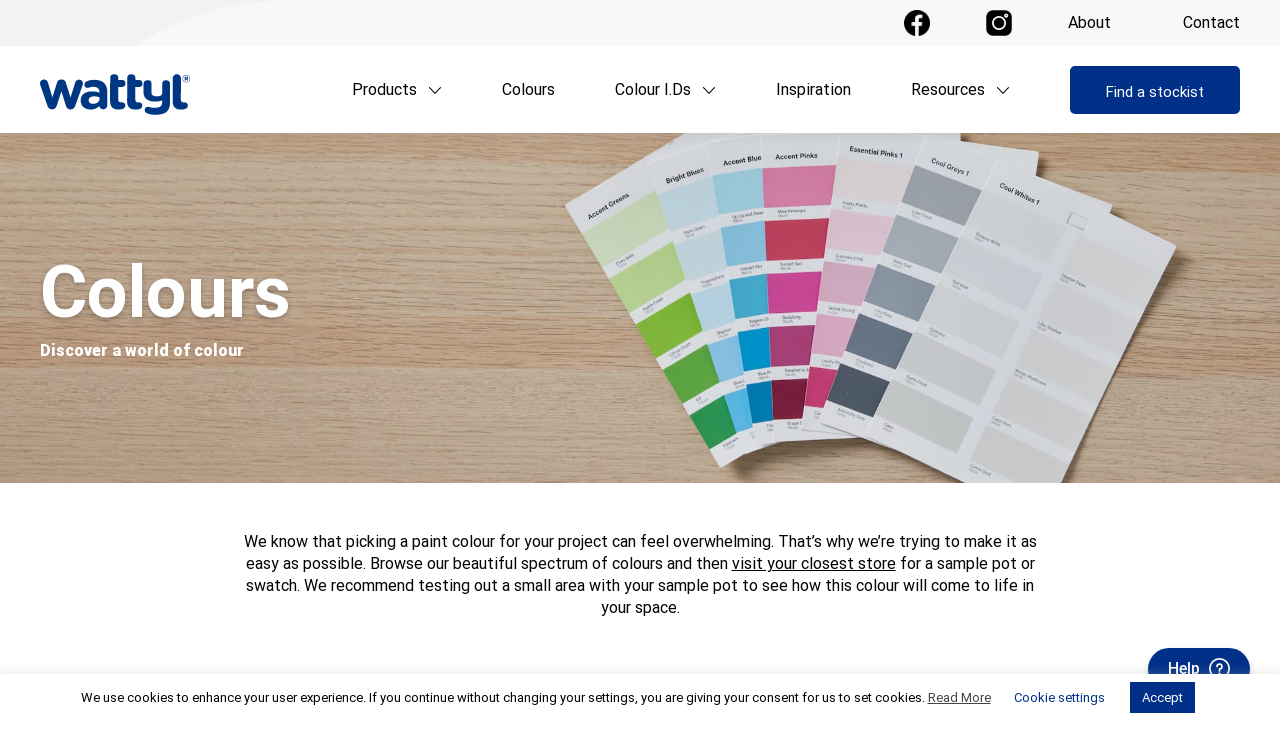

--- FILE ---
content_type: text/html; charset=UTF-8
request_url: https://www.wattyl.co.nz/shop/colours/?s=Karaka
body_size: 60765
content:
<!doctype html>
<html lang="en-NZ">
<head>
    <meta charset="utf-8">
<script type="text/javascript">
/* <![CDATA[ */
var gform;gform||(document.addEventListener("gform_main_scripts_loaded",function(){gform.scriptsLoaded=!0}),document.addEventListener("gform/theme/scripts_loaded",function(){gform.themeScriptsLoaded=!0}),window.addEventListener("DOMContentLoaded",function(){gform.domLoaded=!0}),gform={domLoaded:!1,scriptsLoaded:!1,themeScriptsLoaded:!1,isFormEditor:()=>"function"==typeof InitializeEditor,callIfLoaded:function(o){return!(!gform.domLoaded||!gform.scriptsLoaded||!gform.themeScriptsLoaded&&!gform.isFormEditor()||(gform.isFormEditor()&&console.warn("The use of gform.initializeOnLoaded() is deprecated in the form editor context and will be removed in Gravity Forms 3.1."),o(),0))},initializeOnLoaded:function(o){gform.callIfLoaded(o)||(document.addEventListener("gform_main_scripts_loaded",()=>{gform.scriptsLoaded=!0,gform.callIfLoaded(o)}),document.addEventListener("gform/theme/scripts_loaded",()=>{gform.themeScriptsLoaded=!0,gform.callIfLoaded(o)}),window.addEventListener("DOMContentLoaded",()=>{gform.domLoaded=!0,gform.callIfLoaded(o)}))},hooks:{action:{},filter:{}},addAction:function(o,r,e,t){gform.addHook("action",o,r,e,t)},addFilter:function(o,r,e,t){gform.addHook("filter",o,r,e,t)},doAction:function(o){gform.doHook("action",o,arguments)},applyFilters:function(o){return gform.doHook("filter",o,arguments)},removeAction:function(o,r){gform.removeHook("action",o,r)},removeFilter:function(o,r,e){gform.removeHook("filter",o,r,e)},addHook:function(o,r,e,t,n){null==gform.hooks[o][r]&&(gform.hooks[o][r]=[]);var d=gform.hooks[o][r];null==n&&(n=r+"_"+d.length),gform.hooks[o][r].push({tag:n,callable:e,priority:t=null==t?10:t})},doHook:function(r,o,e){var t;if(e=Array.prototype.slice.call(e,1),null!=gform.hooks[r][o]&&((o=gform.hooks[r][o]).sort(function(o,r){return o.priority-r.priority}),o.forEach(function(o){"function"!=typeof(t=o.callable)&&(t=window[t]),"action"==r?t.apply(null,e):e[0]=t.apply(null,e)})),"filter"==r)return e[0]},removeHook:function(o,r,t,n){var e;null!=gform.hooks[o][r]&&(e=(e=gform.hooks[o][r]).filter(function(o,r,e){return!!(null!=n&&n!=o.tag||null!=t&&t!=o.priority)}),gform.hooks[o][r]=e)}});
/* ]]> */
</script>

    <meta http-equiv="x-ua-compatible" content="ie=edge">
    <meta name="viewport" content="width=device-width, initial-scale=1, shrink-to-fit=no">
    <meta name='robots' content='noindex, follow' />

	<!-- This site is optimized with the Yoast SEO plugin v26.8 - https://yoast.com/product/yoast-seo-wordpress/ -->
	<title>You searched for Karaka | Wattyl New Zealand</title>
	<meta property="og:locale" content="en_US" />
	<meta property="og:type" content="article" />
	<meta property="og:title" content="You searched for Karaka | Wattyl New Zealand" />
	<meta property="og:url" content="https://www.wattyl.co.nz/search/Karaka/" />
	<meta property="og:site_name" content="Wattyl New Zealand" />
	<meta property="og:image" content="https://www.wattyl.co.nz/wp-content/uploads/2020/05/colour-banner.jpg" />
	<meta property="og:image:width" content="623" />
	<meta property="og:image:height" content="350" />
	<meta property="og:image:type" content="image/jpeg" />
	<meta name="twitter:card" content="summary_large_image" />
	<meta name="twitter:title" content="You searched for Karaka | Wattyl New Zealand" />
	<script type="application/ld+json" class="yoast-schema-graph">{"@context":"https://schema.org","@graph":[{"@type":"CollectionPage","@id":"https://www.wattyl.co.nz/?s=Karaka","url":"https://www.wattyl.co.nz/shop/colours/","name":"You searched for Karaka | Wattyl New Zealand","isPartOf":{"@id":"https://www.wattyl.co.nz/#website"},"breadcrumb":{"@id":"https://www.wattyl.co.nz/shop/colours/#breadcrumb"},"inLanguage":"en-NZ"},{"@type":"BreadcrumbList","@id":"https://www.wattyl.co.nz/shop/colours/#breadcrumb","itemListElement":[{"@type":"ListItem","position":1,"name":"Home","item":"https://www.wattyl.co.nz/"},{"@type":"ListItem","position":2,"name":"Colours"}]},{"@type":"WebSite","@id":"https://www.wattyl.co.nz/#website","url":"https://www.wattyl.co.nz/","name":"Wattyl New Zealand","description":"Don&#039;t worry, it&#039;s Wattyl","potentialAction":[{"@type":"SearchAction","target":{"@type":"EntryPoint","urlTemplate":"https://www.wattyl.co.nz/?s={search_term_string}"},"query-input":{"@type":"PropertyValueSpecification","valueRequired":true,"valueName":"search_term_string"}}],"inLanguage":"en-NZ"}]}</script>
	<!-- / Yoast SEO plugin. -->


<link rel='dns-prefetch' href='//cdnjs.cloudflare.com' />
<link rel="alternate" type="application/rss+xml" title="Wattyl New Zealand &raquo; Colours Category Feed" href="https://www.wattyl.co.nz/shop/colours/feed/" />
<style id='wp-img-auto-sizes-contain-inline-css' type='text/css'>
img:is([sizes=auto i],[sizes^="auto," i]){contain-intrinsic-size:3000px 1500px}
/*# sourceURL=wp-img-auto-sizes-contain-inline-css */
</style>
<link rel='stylesheet' id='wpfd-modal-css' href='https://www.wattyl.co.nz/wp-content/plugins/wp-file-download/app/admin/assets/css/leanmodal.css?ver=6.9' type='text/css' media='all' />
<link rel='stylesheet' id='wpfd-elementor-widget-style-css' href='https://www.wattyl.co.nz/wp-content/plugins/wp-file-download/app/includes/elementor/assets/css/elementor.widgets.css?ver=6.3.0' type='text/css' media='all' />
<link rel='stylesheet' id='wpfd-jquery-tagit-css' href='https://www.wattyl.co.nz/wp-content/plugins/wp-file-download/app/admin/assets/css/jquery.tagit.css?ver=6.9' type='text/css' media='all' />
<link rel='stylesheet' id='wpfd-daterangepicker-style-css' href='https://www.wattyl.co.nz/wp-content/plugins/wp-file-download/app/admin/assets/ui/css/daterangepicker.css?ver=6.3.0' type='text/css' media='all' />
<link rel='stylesheet' id='wpfd-chosen-style-css' href='https://www.wattyl.co.nz/wp-content/plugins/wp-file-download/app/admin/assets/css/chosen.css?ver=6.3.0' type='text/css' media='all' />
<link rel='stylesheet' id='wpfd-jquery-qtip-style-css' href='https://www.wattyl.co.nz/wp-content/plugins/wp-file-download/app/admin/assets/ui/css/jquery.qtip.css?ver=6.3.0' type='text/css' media='all' />
<link rel='stylesheet' id='wpfd-elementor-widget-dark-style-css' href='https://www.wattyl.co.nz/wp-content/plugins/wp-file-download/app/includes/elementor/assets/css/elementor.dark.css?ver=3.34.2' type='text/css' media='(prefers-color-scheme: dark)' />
<link rel='stylesheet' id='wpfd-elementor-widget-light-style-css' href='https://www.wattyl.co.nz/wp-content/plugins/wp-file-download/app/includes/elementor/assets/css/elementor.light.css?ver=3.34.2' type='text/css' media='(prefers-color-scheme: light)' />
<style id='wp-emoji-styles-inline-css' type='text/css'>

	img.wp-smiley, img.emoji {
		display: inline !important;
		border: none !important;
		box-shadow: none !important;
		height: 1em !important;
		width: 1em !important;
		margin: 0 0.07em !important;
		vertical-align: -0.1em !important;
		background: none !important;
		padding: 0 !important;
	}
/*# sourceURL=wp-emoji-styles-inline-css */
</style>
<link rel='stylesheet' id='wp-block-library-css' href='https://www.wattyl.co.nz/wp-includes/css/dist/block-library/style.min.css?ver=6.9' type='text/css' media='all' />
<style id='safe-svg-svg-icon-style-inline-css' type='text/css'>
.safe-svg-cover{text-align:center}.safe-svg-cover .safe-svg-inside{display:inline-block;max-width:100%}.safe-svg-cover svg{fill:currentColor;height:100%;max-height:100%;max-width:100%;width:100%}

/*# sourceURL=https://www.wattyl.co.nz/wp-content/plugins/safe-svg/dist/safe-svg-block-frontend.css */
</style>
<link rel='stylesheet' id='ion.range-slider-css' href='https://www.wattyl.co.nz/wp-content/plugins/yith-woocommerce-ajax-product-filter-premium/assets/css/ion.range-slider.css?ver=2.3.1' type='text/css' media='all' />
<link rel='stylesheet' id='yith-wcan-shortcodes-css' href='https://www.wattyl.co.nz/wp-content/plugins/yith-woocommerce-ajax-product-filter-premium/assets/css/shortcodes.css?ver=5.16.0' type='text/css' media='all' />
<style id='yith-wcan-shortcodes-inline-css' type='text/css'>
:root{
	--yith-wcan-filters_colors_titles: #434343;
	--yith-wcan-filters_colors_background: #FFFFFF;
	--yith-wcan-filters_colors_accent: #A7144C;
	--yith-wcan-filters_colors_accent_r: 167;
	--yith-wcan-filters_colors_accent_g: 20;
	--yith-wcan-filters_colors_accent_b: 76;
	--yith-wcan-color_swatches_border_radius: 100%;
	--yith-wcan-color_swatches_size: 30px;
	--yith-wcan-labels_style_background: #FFFFFF;
	--yith-wcan-labels_style_background_hover: #A7144C;
	--yith-wcan-labels_style_background_active: #A7144C;
	--yith-wcan-labels_style_text: #434343;
	--yith-wcan-labels_style_text_hover: #FFFFFF;
	--yith-wcan-labels_style_text_active: #FFFFFF;
	--yith-wcan-anchors_style_text: #434343;
	--yith-wcan-anchors_style_text_hover: #A7144C;
	--yith-wcan-anchors_style_text_active: #A7144C;
}
/*# sourceURL=yith-wcan-shortcodes-inline-css */
</style>
<style id='global-styles-inline-css' type='text/css'>
:root{--wp--preset--aspect-ratio--square: 1;--wp--preset--aspect-ratio--4-3: 4/3;--wp--preset--aspect-ratio--3-4: 3/4;--wp--preset--aspect-ratio--3-2: 3/2;--wp--preset--aspect-ratio--2-3: 2/3;--wp--preset--aspect-ratio--16-9: 16/9;--wp--preset--aspect-ratio--9-16: 9/16;--wp--preset--color--black: #000000;--wp--preset--color--cyan-bluish-gray: #abb8c3;--wp--preset--color--white: #ffffff;--wp--preset--color--pale-pink: #f78da7;--wp--preset--color--vivid-red: #cf2e2e;--wp--preset--color--luminous-vivid-orange: #ff6900;--wp--preset--color--luminous-vivid-amber: #fcb900;--wp--preset--color--light-green-cyan: #7bdcb5;--wp--preset--color--vivid-green-cyan: #00d084;--wp--preset--color--pale-cyan-blue: #8ed1fc;--wp--preset--color--vivid-cyan-blue: #0693e3;--wp--preset--color--vivid-purple: #9b51e0;--wp--preset--gradient--vivid-cyan-blue-to-vivid-purple: linear-gradient(135deg,rgb(6,147,227) 0%,rgb(155,81,224) 100%);--wp--preset--gradient--light-green-cyan-to-vivid-green-cyan: linear-gradient(135deg,rgb(122,220,180) 0%,rgb(0,208,130) 100%);--wp--preset--gradient--luminous-vivid-amber-to-luminous-vivid-orange: linear-gradient(135deg,rgb(252,185,0) 0%,rgb(255,105,0) 100%);--wp--preset--gradient--luminous-vivid-orange-to-vivid-red: linear-gradient(135deg,rgb(255,105,0) 0%,rgb(207,46,46) 100%);--wp--preset--gradient--very-light-gray-to-cyan-bluish-gray: linear-gradient(135deg,rgb(238,238,238) 0%,rgb(169,184,195) 100%);--wp--preset--gradient--cool-to-warm-spectrum: linear-gradient(135deg,rgb(74,234,220) 0%,rgb(151,120,209) 20%,rgb(207,42,186) 40%,rgb(238,44,130) 60%,rgb(251,105,98) 80%,rgb(254,248,76) 100%);--wp--preset--gradient--blush-light-purple: linear-gradient(135deg,rgb(255,206,236) 0%,rgb(152,150,240) 100%);--wp--preset--gradient--blush-bordeaux: linear-gradient(135deg,rgb(254,205,165) 0%,rgb(254,45,45) 50%,rgb(107,0,62) 100%);--wp--preset--gradient--luminous-dusk: linear-gradient(135deg,rgb(255,203,112) 0%,rgb(199,81,192) 50%,rgb(65,88,208) 100%);--wp--preset--gradient--pale-ocean: linear-gradient(135deg,rgb(255,245,203) 0%,rgb(182,227,212) 50%,rgb(51,167,181) 100%);--wp--preset--gradient--electric-grass: linear-gradient(135deg,rgb(202,248,128) 0%,rgb(113,206,126) 100%);--wp--preset--gradient--midnight: linear-gradient(135deg,rgb(2,3,129) 0%,rgb(40,116,252) 100%);--wp--preset--font-size--small: 13px;--wp--preset--font-size--medium: 20px;--wp--preset--font-size--large: 36px;--wp--preset--font-size--x-large: 42px;--wp--preset--spacing--20: 0.44rem;--wp--preset--spacing--30: 0.67rem;--wp--preset--spacing--40: 1rem;--wp--preset--spacing--50: 1.5rem;--wp--preset--spacing--60: 2.25rem;--wp--preset--spacing--70: 3.38rem;--wp--preset--spacing--80: 5.06rem;--wp--preset--shadow--natural: 6px 6px 9px rgba(0, 0, 0, 0.2);--wp--preset--shadow--deep: 12px 12px 50px rgba(0, 0, 0, 0.4);--wp--preset--shadow--sharp: 6px 6px 0px rgba(0, 0, 0, 0.2);--wp--preset--shadow--outlined: 6px 6px 0px -3px rgb(255, 255, 255), 6px 6px rgb(0, 0, 0);--wp--preset--shadow--crisp: 6px 6px 0px rgb(0, 0, 0);}:where(body) { margin: 0; }.wp-site-blocks > .alignleft { float: left; margin-right: 2em; }.wp-site-blocks > .alignright { float: right; margin-left: 2em; }.wp-site-blocks > .aligncenter { justify-content: center; margin-left: auto; margin-right: auto; }:where(.is-layout-flex){gap: 0.5em;}:where(.is-layout-grid){gap: 0.5em;}.is-layout-flow > .alignleft{float: left;margin-inline-start: 0;margin-inline-end: 2em;}.is-layout-flow > .alignright{float: right;margin-inline-start: 2em;margin-inline-end: 0;}.is-layout-flow > .aligncenter{margin-left: auto !important;margin-right: auto !important;}.is-layout-constrained > .alignleft{float: left;margin-inline-start: 0;margin-inline-end: 2em;}.is-layout-constrained > .alignright{float: right;margin-inline-start: 2em;margin-inline-end: 0;}.is-layout-constrained > .aligncenter{margin-left: auto !important;margin-right: auto !important;}.is-layout-constrained > :where(:not(.alignleft):not(.alignright):not(.alignfull)){margin-left: auto !important;margin-right: auto !important;}body .is-layout-flex{display: flex;}.is-layout-flex{flex-wrap: wrap;align-items: center;}.is-layout-flex > :is(*, div){margin: 0;}body .is-layout-grid{display: grid;}.is-layout-grid > :is(*, div){margin: 0;}body{padding-top: 0px;padding-right: 0px;padding-bottom: 0px;padding-left: 0px;}a:where(:not(.wp-element-button)){text-decoration: underline;}:root :where(.wp-element-button, .wp-block-button__link){background-color: #32373c;border-width: 0;color: #fff;font-family: inherit;font-size: inherit;font-style: inherit;font-weight: inherit;letter-spacing: inherit;line-height: inherit;padding-top: calc(0.667em + 2px);padding-right: calc(1.333em + 2px);padding-bottom: calc(0.667em + 2px);padding-left: calc(1.333em + 2px);text-decoration: none;text-transform: inherit;}.has-black-color{color: var(--wp--preset--color--black) !important;}.has-cyan-bluish-gray-color{color: var(--wp--preset--color--cyan-bluish-gray) !important;}.has-white-color{color: var(--wp--preset--color--white) !important;}.has-pale-pink-color{color: var(--wp--preset--color--pale-pink) !important;}.has-vivid-red-color{color: var(--wp--preset--color--vivid-red) !important;}.has-luminous-vivid-orange-color{color: var(--wp--preset--color--luminous-vivid-orange) !important;}.has-luminous-vivid-amber-color{color: var(--wp--preset--color--luminous-vivid-amber) !important;}.has-light-green-cyan-color{color: var(--wp--preset--color--light-green-cyan) !important;}.has-vivid-green-cyan-color{color: var(--wp--preset--color--vivid-green-cyan) !important;}.has-pale-cyan-blue-color{color: var(--wp--preset--color--pale-cyan-blue) !important;}.has-vivid-cyan-blue-color{color: var(--wp--preset--color--vivid-cyan-blue) !important;}.has-vivid-purple-color{color: var(--wp--preset--color--vivid-purple) !important;}.has-black-background-color{background-color: var(--wp--preset--color--black) !important;}.has-cyan-bluish-gray-background-color{background-color: var(--wp--preset--color--cyan-bluish-gray) !important;}.has-white-background-color{background-color: var(--wp--preset--color--white) !important;}.has-pale-pink-background-color{background-color: var(--wp--preset--color--pale-pink) !important;}.has-vivid-red-background-color{background-color: var(--wp--preset--color--vivid-red) !important;}.has-luminous-vivid-orange-background-color{background-color: var(--wp--preset--color--luminous-vivid-orange) !important;}.has-luminous-vivid-amber-background-color{background-color: var(--wp--preset--color--luminous-vivid-amber) !important;}.has-light-green-cyan-background-color{background-color: var(--wp--preset--color--light-green-cyan) !important;}.has-vivid-green-cyan-background-color{background-color: var(--wp--preset--color--vivid-green-cyan) !important;}.has-pale-cyan-blue-background-color{background-color: var(--wp--preset--color--pale-cyan-blue) !important;}.has-vivid-cyan-blue-background-color{background-color: var(--wp--preset--color--vivid-cyan-blue) !important;}.has-vivid-purple-background-color{background-color: var(--wp--preset--color--vivid-purple) !important;}.has-black-border-color{border-color: var(--wp--preset--color--black) !important;}.has-cyan-bluish-gray-border-color{border-color: var(--wp--preset--color--cyan-bluish-gray) !important;}.has-white-border-color{border-color: var(--wp--preset--color--white) !important;}.has-pale-pink-border-color{border-color: var(--wp--preset--color--pale-pink) !important;}.has-vivid-red-border-color{border-color: var(--wp--preset--color--vivid-red) !important;}.has-luminous-vivid-orange-border-color{border-color: var(--wp--preset--color--luminous-vivid-orange) !important;}.has-luminous-vivid-amber-border-color{border-color: var(--wp--preset--color--luminous-vivid-amber) !important;}.has-light-green-cyan-border-color{border-color: var(--wp--preset--color--light-green-cyan) !important;}.has-vivid-green-cyan-border-color{border-color: var(--wp--preset--color--vivid-green-cyan) !important;}.has-pale-cyan-blue-border-color{border-color: var(--wp--preset--color--pale-cyan-blue) !important;}.has-vivid-cyan-blue-border-color{border-color: var(--wp--preset--color--vivid-cyan-blue) !important;}.has-vivid-purple-border-color{border-color: var(--wp--preset--color--vivid-purple) !important;}.has-vivid-cyan-blue-to-vivid-purple-gradient-background{background: var(--wp--preset--gradient--vivid-cyan-blue-to-vivid-purple) !important;}.has-light-green-cyan-to-vivid-green-cyan-gradient-background{background: var(--wp--preset--gradient--light-green-cyan-to-vivid-green-cyan) !important;}.has-luminous-vivid-amber-to-luminous-vivid-orange-gradient-background{background: var(--wp--preset--gradient--luminous-vivid-amber-to-luminous-vivid-orange) !important;}.has-luminous-vivid-orange-to-vivid-red-gradient-background{background: var(--wp--preset--gradient--luminous-vivid-orange-to-vivid-red) !important;}.has-very-light-gray-to-cyan-bluish-gray-gradient-background{background: var(--wp--preset--gradient--very-light-gray-to-cyan-bluish-gray) !important;}.has-cool-to-warm-spectrum-gradient-background{background: var(--wp--preset--gradient--cool-to-warm-spectrum) !important;}.has-blush-light-purple-gradient-background{background: var(--wp--preset--gradient--blush-light-purple) !important;}.has-blush-bordeaux-gradient-background{background: var(--wp--preset--gradient--blush-bordeaux) !important;}.has-luminous-dusk-gradient-background{background: var(--wp--preset--gradient--luminous-dusk) !important;}.has-pale-ocean-gradient-background{background: var(--wp--preset--gradient--pale-ocean) !important;}.has-electric-grass-gradient-background{background: var(--wp--preset--gradient--electric-grass) !important;}.has-midnight-gradient-background{background: var(--wp--preset--gradient--midnight) !important;}.has-small-font-size{font-size: var(--wp--preset--font-size--small) !important;}.has-medium-font-size{font-size: var(--wp--preset--font-size--medium) !important;}.has-large-font-size{font-size: var(--wp--preset--font-size--large) !important;}.has-x-large-font-size{font-size: var(--wp--preset--font-size--x-large) !important;}
:where(.wp-block-post-template.is-layout-flex){gap: 1.25em;}:where(.wp-block-post-template.is-layout-grid){gap: 1.25em;}
:where(.wp-block-term-template.is-layout-flex){gap: 1.25em;}:where(.wp-block-term-template.is-layout-grid){gap: 1.25em;}
:where(.wp-block-columns.is-layout-flex){gap: 2em;}:where(.wp-block-columns.is-layout-grid){gap: 2em;}
:root :where(.wp-block-pullquote){font-size: 1.5em;line-height: 1.6;}
/*# sourceURL=global-styles-inline-css */
</style>
<link rel='stylesheet' id='cookie-law-info-css' href='https://www.wattyl.co.nz/wp-content/plugins/cookie-law-info/legacy/public/css/cookie-law-info-public.css?ver=3.3.9.1' type='text/css' media='all' />
<link rel='stylesheet' id='cookie-law-info-gdpr-css' href='https://www.wattyl.co.nz/wp-content/plugins/cookie-law-info/legacy/public/css/cookie-law-info-gdpr.css?ver=3.3.9.1' type='text/css' media='all' />
<link rel='stylesheet' id='woocommerce-layout-css' href='https://www.wattyl.co.nz/wp-content/plugins/woocommerce/assets/css/woocommerce-layout.css?ver=10.4.3' type='text/css' media='all' />
<link rel='stylesheet' id='woocommerce-smallscreen-css' href='https://www.wattyl.co.nz/wp-content/plugins/woocommerce/assets/css/woocommerce-smallscreen.css?ver=10.4.3' type='text/css' media='only screen and (max-width: 768px)' />
<link rel='stylesheet' id='woocommerce-general-css' href='https://www.wattyl.co.nz/wp-content/plugins/woocommerce/assets/css/woocommerce.css?ver=10.4.3' type='text/css' media='all' />
<style id='woocommerce-inline-inline-css' type='text/css'>
.woocommerce form .form-row .required { visibility: visible; }
/*# sourceURL=woocommerce-inline-inline-css */
</style>
<link rel='stylesheet' id='dashicons-css' href='https://www.wattyl.co.nz/wp-includes/css/dashicons.min.css?ver=6.9' type='text/css' media='all' />
<style id='dashicons-inline-css' type='text/css'>
[data-font="Dashicons"]:before {font-family: 'Dashicons' !important;content: attr(data-icon) !important;speak: none !important;font-weight: normal !important;font-variant: normal !important;text-transform: none !important;line-height: 1 !important;font-style: normal !important;-webkit-font-smoothing: antialiased !important;-moz-osx-font-smoothing: grayscale !important;}
/*# sourceURL=dashicons-inline-css */
</style>
<link rel='stylesheet' id='wpsl-styles-css' href='https://www.wattyl.co.nz/wp-content/plugins/wp-store-locator/css/styles.min.css?ver=2.2.261' type='text/css' media='all' />
<link rel='stylesheet' id='yith-wcan-frontend-css' href='https://www.wattyl.co.nz/wp-content/plugins/yith-woocommerce-ajax-product-filter-premium/assets/css/frontend.css?ver=5.16.0' type='text/css' media='all' />
<style id='yith-wcan-frontend-inline-css' type='text/css'>
.widget h3.widget-title.with-dropdown {position: relative; cursor: pointer;}
                    .widget h3.widget-title.with-dropdown .widget-dropdown { border-width: 0; width: 22px; height: 22px; background: url(https://www.wattyl.co.nz/wp-content/plugins/yith-woocommerce-ajax-product-filter-premium/assets/images/select-arrow.png) top 0px right no-repeat; background-size: 95% !important; position: absolute; top: 0; right: 0;}
                    .widget h3.widget-title.with-dropdown.open .widget-dropdown {background-position: bottom 15px right;}
/*# sourceURL=yith-wcan-frontend-inline-css */
</style>
<link rel='stylesheet' id='elementor-frontend-css' href='https://www.wattyl.co.nz/wp-content/plugins/elementor/assets/css/frontend.min.css?ver=3.34.2' type='text/css' media='all' />
<link rel='stylesheet' id='widget-heading-css' href='https://www.wattyl.co.nz/wp-content/plugins/elementor/assets/css/widget-heading.min.css?ver=3.34.2' type='text/css' media='all' />
<link rel='stylesheet' id='widget-form-css' href='https://www.wattyl.co.nz/wp-content/plugins/elementor-pro/assets/css/widget-form.min.css?ver=3.34.1' type='text/css' media='all' />
<link rel='stylesheet' id='e-animation-fadeInUp-css' href='https://www.wattyl.co.nz/wp-content/plugins/elementor/assets/lib/animations/styles/fadeInUp.min.css?ver=3.34.2' type='text/css' media='all' />
<link rel='stylesheet' id='e-popup-css' href='https://www.wattyl.co.nz/wp-content/plugins/elementor-pro/assets/css/conditionals/popup.min.css?ver=3.34.1' type='text/css' media='all' />
<link rel='stylesheet' id='elementor-icons-css' href='https://www.wattyl.co.nz/wp-content/plugins/elementor/assets/lib/eicons/css/elementor-icons.min.css?ver=5.46.0' type='text/css' media='all' />
<link rel='stylesheet' id='elementor-post-2406-css' href='https://www.wattyl.co.nz/wp-content/uploads/elementor/css/post-2406.css?ver=1768928812' type='text/css' media='all' />
<link rel='stylesheet' id='elementor-post-2568-css' href='https://www.wattyl.co.nz/wp-content/uploads/elementor/css/post-2568.css?ver=1768928813' type='text/css' media='all' />
<link rel='stylesheet' id='woo_discount_pro_style-css' href='https://www.wattyl.co.nz/wp-content/plugins/woo-discount-rules-pro/Assets/Css/awdr_style.css?ver=2.6.13' type='text/css' media='all' />
<link rel='stylesheet' id='sage/fa-css' href='https://www.wattyl.co.nz/wp-content/themes/wattyl-nz/resources/assets/lib/font-awesome-4.7.0/css/font-awesome.min.css' type='text/css' media='all' />
<link rel='stylesheet' id='sage/main.css-css' href='https://www.wattyl.co.nz/wp-content/themes/wattyl-nz/dist/styles/main.css?ver=1.0.4' type='text/css' media='all' />
<link rel='stylesheet' id='select2css-css' href='https://cdnjs.cloudflare.com/ajax/libs/select2/4.0.12/css/select2.min.css' type='text/css' media='all' />
<link rel='stylesheet' id='elementor-gf-local-roboto-css' href='https://www.wattyl.co.nz/wp-content/uploads/elementor/google-fonts/css/roboto.css?ver=1743657861' type='text/css' media='all' />
<link rel='stylesheet' id='elementor-gf-local-robotoslab-css' href='https://www.wattyl.co.nz/wp-content/uploads/elementor/google-fonts/css/robotoslab.css?ver=1743657872' type='text/css' media='all' />
<script type="text/javascript" src="https://www.wattyl.co.nz/wp-includes/js/jquery/jquery.min.js?ver=3.7.1" id="jquery-core-js"></script>
<script type="text/javascript" src="https://www.wattyl.co.nz/wp-includes/js/jquery/jquery-migrate.min.js?ver=3.4.1" id="jquery-migrate-js"></script>
<script type="text/javascript" src="https://www.wattyl.co.nz/wp-content/plugins/wp-file-download/app/admin/assets/js/jquery.leanModal.min.js?ver=6.9" id="wpfd-modal-js"></script>
<script type="text/javascript" id="wpfd-elementor-js-extra">
/* <![CDATA[ */
var wpfd_elemetor_vars = {"dir":"https://www.wattyl.co.nz/wp-content/plugins/wp-file-download/"};
//# sourceURL=wpfd-elementor-js-extra
/* ]]> */
</script>
<script type="text/javascript" src="https://www.wattyl.co.nz/wp-content/plugins/wp-file-download/app/includes/elementor/assets/js/jquery.elementor.js?ver=6.9" id="wpfd-elementor-js"></script>
<script type="text/javascript" src="https://www.wattyl.co.nz/wp-includes/js/jquery/ui/core.min.js?ver=1.13.3" id="jquery-ui-core-js"></script>
<script type="text/javascript" src="https://www.wattyl.co.nz/wp-includes/js/jquery/ui/menu.min.js?ver=1.13.3" id="jquery-ui-menu-js"></script>
<script type="text/javascript" src="https://www.wattyl.co.nz/wp-includes/js/dist/dom-ready.min.js?ver=f77871ff7694fffea381" id="wp-dom-ready-js"></script>
<script type="text/javascript" src="https://www.wattyl.co.nz/wp-includes/js/dist/hooks.min.js?ver=dd5603f07f9220ed27f1" id="wp-hooks-js"></script>
<script type="text/javascript" src="https://www.wattyl.co.nz/wp-includes/js/dist/i18n.min.js?ver=c26c3dc7bed366793375" id="wp-i18n-js"></script>
<script type="text/javascript" id="wp-i18n-js-after">
/* <![CDATA[ */
wp.i18n.setLocaleData( { 'text direction\u0004ltr': [ 'ltr' ] } );
//# sourceURL=wp-i18n-js-after
/* ]]> */
</script>
<script type="text/javascript" id="wp-a11y-js-translations">
/* <![CDATA[ */
( function( domain, translations ) {
	var localeData = translations.locale_data[ domain ] || translations.locale_data.messages;
	localeData[""].domain = domain;
	wp.i18n.setLocaleData( localeData, domain );
} )( "default", {"translation-revision-date":"2025-05-22 11:56:25+0000","generator":"GlotPress\/4.0.3","domain":"messages","locale_data":{"messages":{"":{"domain":"messages","plural-forms":"nplurals=2; plural=n != 1;","lang":"en_NZ"},"Notifications":["Notifications"]}},"comment":{"reference":"wp-includes\/js\/dist\/a11y.js"}} );
//# sourceURL=wp-a11y-js-translations
/* ]]> */
</script>
<script type="text/javascript" src="https://www.wattyl.co.nz/wp-includes/js/dist/a11y.min.js?ver=cb460b4676c94bd228ed" id="wp-a11y-js"></script>
<script type="text/javascript" src="https://www.wattyl.co.nz/wp-includes/js/jquery/ui/autocomplete.min.js?ver=1.13.3" id="jquery-ui-autocomplete-js"></script>
<script type="text/javascript" src="https://www.wattyl.co.nz/wp-content/plugins/wp-file-download/app/admin/assets/js/jquery.tagit.js?ver=6.3.0" id="wpfd-jquery-tagit-js"></script>
<script type="text/javascript" src="https://www.wattyl.co.nz/wp-content/plugins/wp-file-download/app/admin/assets/ui/js/moment.min.js?ver=6.3.0" id="wpfd-moment-js"></script>
<script type="text/javascript" src="https://www.wattyl.co.nz/wp-content/plugins/wp-file-download/app/admin/assets/ui/js/daterangepicker.min.js?ver=6.3.0" id="wpfd-daterangepicker-js"></script>
<script type="text/javascript" src="https://www.wattyl.co.nz/wp-content/plugins/wp-file-download/app/admin/assets/js/chosen.jquery.min.js?ver=6.3.0" id="wpfd-chosen-js"></script>
<script type="text/javascript" id="wpfd-search_filter-js-extra">
/* <![CDATA[ */
var wpfdvars = {"downloadSelected":"","dateFormat":"DD-MM-YYYY","locale":"en","msg_search_box_placeholder":"Input tags here...","msg_file_category":"FILES CATEGORY","msg_filter_by_tags":"Filter by Tags","msg_no_tag_in_this_category_found":"No tags in this category found!","msg_to_date_greater_than_from_date":"The To date must be greater than the From date.","msg_overlap_date":"You have selected a date that has been overlapped with the previous date.","search_file_suggestion":"1","check_empty_key_search":"","verify_key_search":"1","translates":{"download_selected":"Download selected","msg_upload_file":"New File(s) uploaded with success!","msg_loading":"Please wait while your file(s) is uploaded!","msg_search_file_category_placeholder":"Search in file category...","msg_search_file_category_search":"Search","wpfd_all_categories":"All Categories"}};
//# sourceURL=wpfd-search_filter-js-extra
/* ]]> */
</script>
<script type="text/javascript" id="wpfd-search_filter-js-before">
/* <![CDATA[ */
var wpfdLocaleSettings = {
            "format": "DD-MM-YYYY",
            "separator": " - ",
            "applyLabel": "Apply",
            "cancelLabel": "Cancel",
            "fromLabel": "From",
            "toLabel": "To",
            "customRangeLabel": "Custom",
            "weekLabel": "W",
            "daysOfWeek": [
                "Su",
                "Mo",
                "Tu",
                "We",
                "Th",
                "Fr",
                "Sa",
            ],
            "monthNames": [
                "January",
                "February",
                "March",
                "April",
                "May",
                "June",
                "July",
                "August",
                "September",
                "October",
                "November",
                "December",
            ],
            "firstDay": 1,
        }
//# sourceURL=wpfd-search_filter-js-before
/* ]]> */
</script>
<script type="text/javascript" src="https://www.wattyl.co.nz/wp-content/plugins/wp-file-download/app/site/assets/js/search_filter.js?ver=6.3.0" id="wpfd-search_filter-js"></script>
<script type="text/javascript" id="wpfd-search_filter-js-after">
/* <![CDATA[ */
var wpfdajaxurl = "https://www.wattyl.co.nz/wp-admin/admin-ajax.php?juwpfisadmin=false&action=wpfd&"
//# sourceURL=wpfd-search_filter-js-after
/* ]]> */
</script>
<script type="text/javascript" src="https://www.wattyl.co.nz/wp-content/plugins/wp-file-download/app/admin/assets/ui/js/jquery.qtip.min.js?ver=6.3.0" id="wpfd-jquery-qtip-js"></script>
<script type="text/javascript" src="https://www.wattyl.co.nz/wp-content/plugins/wp-file-download/app/includes/elementor/assets/js/jquery.elementor.widgets.js?ver=6.3.0" id="jquery-elementor-widgets-js"></script>
<script type="text/javascript" id="cookie-law-info-js-extra">
/* <![CDATA[ */
var Cli_Data = {"nn_cookie_ids":[],"cookielist":[],"non_necessary_cookies":[],"ccpaEnabled":"","ccpaRegionBased":"","ccpaBarEnabled":"","strictlyEnabled":["necessary","obligatoire"],"ccpaType":"gdpr","js_blocking":"","custom_integration":"","triggerDomRefresh":"","secure_cookies":""};
var cli_cookiebar_settings = {"animate_speed_hide":"500","animate_speed_show":"500","background":"#FFF","border":"#b1a6a6c2","border_on":"","button_1_button_colour":"#003087","button_1_button_hover":"#00266c","button_1_link_colour":"#fff","button_1_as_button":"1","button_1_new_win":"","button_2_button_colour":"#333","button_2_button_hover":"#292929","button_2_link_colour":"#444","button_2_as_button":"","button_2_hidebar":"","button_3_button_colour":"#000","button_3_button_hover":"#000000","button_3_link_colour":"#fff","button_3_as_button":"1","button_3_new_win":"","button_4_button_colour":"#000","button_4_button_hover":"#000000","button_4_link_colour":"#003087","button_4_as_button":"","button_7_button_colour":"#61a229","button_7_button_hover":"#4e8221","button_7_link_colour":"#fff","button_7_as_button":"1","button_7_new_win":"","font_family":"inherit","header_fix":"","notify_animate_hide":"1","notify_animate_show":"","notify_div_id":"#cookie-law-info-bar","notify_position_horizontal":"right","notify_position_vertical":"bottom","scroll_close":"","scroll_close_reload":"","accept_close_reload":"","reject_close_reload":"","showagain_tab":"","showagain_background":"#fff","showagain_border":"#000","showagain_div_id":"#cookie-law-info-again","showagain_x_position":"100px","text":"#000","show_once_yn":"","show_once":"10000","logging_on":"","as_popup":"","popup_overlay":"1","bar_heading_text":"","cookie_bar_as":"banner","popup_showagain_position":"bottom-right","widget_position":"left"};
var log_object = {"ajax_url":"https://www.wattyl.co.nz/wp-admin/admin-ajax.php"};
//# sourceURL=cookie-law-info-js-extra
/* ]]> */
</script>
<script type="text/javascript" src="https://www.wattyl.co.nz/wp-content/plugins/cookie-law-info/legacy/public/js/cookie-law-info-public.js?ver=3.3.9.1" id="cookie-law-info-js"></script>
<script type="text/javascript" src="https://www.wattyl.co.nz/wp-content/plugins/woocommerce/assets/js/jquery-blockui/jquery.blockUI.min.js?ver=2.7.0-wc.10.4.3" id="wc-jquery-blockui-js" defer="defer" data-wp-strategy="defer"></script>
<script type="text/javascript" id="wc-add-to-cart-js-extra">
/* <![CDATA[ */
var wc_add_to_cart_params = {"ajax_url":"/wp-admin/admin-ajax.php","wc_ajax_url":"/?wc-ajax=%%endpoint%%","i18n_view_cart":"View cart","cart_url":"https://www.wattyl.co.nz","is_cart":"","cart_redirect_after_add":"no"};
//# sourceURL=wc-add-to-cart-js-extra
/* ]]> */
</script>
<script type="text/javascript" src="https://www.wattyl.co.nz/wp-content/plugins/woocommerce/assets/js/frontend/add-to-cart.min.js?ver=10.4.3" id="wc-add-to-cart-js" defer="defer" data-wp-strategy="defer"></script>
<script type="text/javascript" src="https://www.wattyl.co.nz/wp-content/plugins/woocommerce/assets/js/js-cookie/js.cookie.min.js?ver=2.1.4-wc.10.4.3" id="wc-js-cookie-js" defer="defer" data-wp-strategy="defer"></script>
<script type="text/javascript" id="woocommerce-js-extra">
/* <![CDATA[ */
var woocommerce_params = {"ajax_url":"/wp-admin/admin-ajax.php","wc_ajax_url":"/?wc-ajax=%%endpoint%%","i18n_password_show":"Show password","i18n_password_hide":"Hide password"};
//# sourceURL=woocommerce-js-extra
/* ]]> */
</script>
<script type="text/javascript" src="https://www.wattyl.co.nz/wp-content/plugins/woocommerce/assets/js/frontend/woocommerce.min.js?ver=10.4.3" id="woocommerce-js" defer="defer" data-wp-strategy="defer"></script>
<script type="text/javascript" id="wc-country-select-js-extra">
/* <![CDATA[ */
var wc_country_select_params = {"countries":"{\"NZ\":{\"NTL\":\"Northland\",\"AUK\":\"Auckland\",\"WKO\":\"Waikato\",\"BOP\":\"Bay of Plenty\",\"TKI\":\"Taranaki\",\"GIS\":\"Gisborne\",\"HKB\":\"Hawke\\u2019s Bay\",\"MWT\":\"Manawatu-Whanganui\",\"WGN\":\"Wellington\",\"NSN\":\"Nelson\",\"MBH\":\"Marlborough\",\"TAS\":\"Tasman\",\"WTC\":\"West Coast\",\"CAN\":\"Canterbury\",\"OTA\":\"Otago\",\"STL\":\"Southland\"}}","i18n_select_state_text":"Select an option\u2026","i18n_no_matches":"No matches found","i18n_ajax_error":"Loading failed","i18n_input_too_short_1":"Please enter 1 or more characters","i18n_input_too_short_n":"Please enter %qty% or more characters","i18n_input_too_long_1":"Please delete 1 character","i18n_input_too_long_n":"Please delete %qty% characters","i18n_selection_too_long_1":"You can only select 1 item","i18n_selection_too_long_n":"You can only select %qty% items","i18n_load_more":"Loading more results\u2026","i18n_searching":"Searching\u2026"};
//# sourceURL=wc-country-select-js-extra
/* ]]> */
</script>
<script type="text/javascript" src="https://www.wattyl.co.nz/wp-content/plugins/woocommerce/assets/js/frontend/country-select.min.js?ver=10.4.3" id="wc-country-select-js" defer="defer" data-wp-strategy="defer"></script>
<script type="text/javascript" id="wc-address-i18n-js-extra">
/* <![CDATA[ */
var wc_address_i18n_params = {"locale":"{\"NZ\":{\"postcode\":{\"label\":\"Postcode*\"},\"state\":{\"required\":false,\"label\":\"Region*\"}},\"default\":{\"first_name\":{\"label\":\"First name*\",\"required\":true,\"class\":[\"form-row-first\"],\"autocomplete\":\"given-name\",\"priority\":10},\"last_name\":{\"label\":\"Last name*\",\"required\":true,\"class\":[\"form-row-last\"],\"autocomplete\":\"family-name\",\"priority\":20},\"company\":{\"label\":\"Company name\",\"class\":[\"form-row-wide\"],\"autocomplete\":\"organization\",\"priority\":30,\"required\":false},\"country\":{\"type\":\"country\",\"label\":\"Country/Region*\",\"required\":true,\"class\":[\"form-row-wide\",\"address-field\",\"update_totals_on_change\"],\"autocomplete\":\"country\",\"priority\":40},\"address_1\":{\"label\":\"Street address*\",\"placeholder\":\"House number and street name*\",\"required\":true,\"class\":[\"form-row-wide\",\"address-field\"],\"autocomplete\":\"address-line1\",\"priority\":50},\"address_2\":{\"label\":\"Flat, suite, unit, etc.\",\"label_class\":[\"screen-reader-text\"],\"placeholder\":\"Apartment, suite, unit, etc. (optional)\",\"class\":[\"form-row-wide\",\"address-field\"],\"autocomplete\":\"address-line2\",\"priority\":60,\"required\":false},\"city\":{\"label\":\"Town / City*\",\"required\":true,\"class\":[\"form-row-wide\",\"address-field\"],\"autocomplete\":\"address-level2\",\"priority\":70},\"state\":{\"type\":\"state\",\"label\":\"State / County*\",\"required\":true,\"class\":[\"form-row-wide\",\"address-field\"],\"validate\":[\"state\"],\"autocomplete\":\"address-level1\",\"priority\":80},\"postcode\":{\"label\":\"Postcode / ZIP*\",\"required\":true,\"class\":[\"form-row-wide\",\"address-field\"],\"validate\":[\"postcode\"],\"autocomplete\":\"postal-code\",\"priority\":90}}}","locale_fields":"{\"address_1\":\"#billing_address_1_field, #shipping_address_1_field\",\"address_2\":\"#billing_address_2_field, #shipping_address_2_field\",\"state\":\"#billing_state_field, #shipping_state_field, #calc_shipping_state_field\",\"postcode\":\"#billing_postcode_field, #shipping_postcode_field, #calc_shipping_postcode_field\",\"city\":\"#billing_city_field, #shipping_city_field, #calc_shipping_city_field\"}","i18n_required_text":"required","i18n_optional_text":"optional"};
//# sourceURL=wc-address-i18n-js-extra
/* ]]> */
</script>
<script type="text/javascript" src="https://www.wattyl.co.nz/wp-content/plugins/woocommerce/assets/js/frontend/address-i18n.min.js?ver=10.4.3" id="wc-address-i18n-js" defer="defer" data-wp-strategy="defer"></script>
<script type="text/javascript" id="wc-cart-js-extra">
/* <![CDATA[ */
var wc_cart_params = {"ajax_url":"/wp-admin/admin-ajax.php","wc_ajax_url":"/?wc-ajax=%%endpoint%%","update_shipping_method_nonce":"68401b224f","apply_coupon_nonce":"9ba96cf7c3","remove_coupon_nonce":"155065fb36"};
//# sourceURL=wc-cart-js-extra
/* ]]> */
</script>
<script type="text/javascript" src="https://www.wattyl.co.nz/wp-content/plugins/woocommerce/assets/js/frontend/cart.min.js?ver=10.4.3" id="wc-cart-js" defer="defer" data-wp-strategy="defer"></script>
<link rel="https://api.w.org/" href="https://www.wattyl.co.nz/wp-json/" /><link rel="alternate" title="JSON" type="application/json" href="https://www.wattyl.co.nz/wp-json/wp/v2/product_cat/20" /><link rel="EditURI" type="application/rsd+xml" title="RSD" href="https://www.wattyl.co.nz/xmlrpc.php?rsd" />
<style id="wpfd_custom_css"></style>    <!-- Google Tag Manager -->
    <script>(function(w,d,s,l,i){w[l]=w[l]||[];w[l].push({'gtm.start':
    new Date().getTime(),event:'gtm.js'});var f=d.getElementsByTagName(s)[0],
    j=d.createElement(s),dl=l!='dataLayer'?'&l='+l:'';j.async=true;j.src=
    'https://www.googletagmanager.com/gtm.js?id='+i+dl;f.parentNode.insertBefore(j,f);
    })(window,document,'script','dataLayer','GTM-T9HN8S');</script>
    <!-- End Google Tag Manager -->
	<noscript><style>.woocommerce-product-gallery{ opacity: 1 !important; }</style></noscript>
	<meta name="generator" content="Elementor 3.34.2; features: additional_custom_breakpoints; settings: css_print_method-external, google_font-enabled, font_display-auto">
<!-- Global site tag (gtag.js) - Google Analytics -->
<script async src="https://www.googletagmanager.com/gtag/js?id=UA-13036331-3"></script>
<script>
  window.dataLayer = window.dataLayer || [];
  function gtag(){dataLayer.push(arguments);}
  gtag('js', new Date());

  gtag('config', 'UA-13036331-3');
</script>

<!-- Google Tag Manager -->
<script>(function(w,d,s,l,i){w[l]=w[l]||[];w[l].push({'gtm.start':
new Date().getTime(),event:'gtm.js'});var f=d.getElementsByTagName(s)[0],
j=d.createElement(s),dl=l!='dataLayer'?'&l='+l:'';j.async=true;j.src=
'https://www.googletagmanager.com/gtm.js?id='+i+dl;f.parentNode.insertBefore(j,f);
})(window,document,'script','dataLayer','GTM-M4WDPZL');</script>
<!-- End Google Tag Manager -->
<style>
	.fb-header-icon img{
		filter: brightness(0);
		width: 26px;
    margin-right: 3.5em;
	}
	.social-footer{
		margin-top: 20px;
	}
	.social-footer .fb-footer-icon img{
		filter: brightness(10);
		width: 26px;
	}
	
	.hide { display: none; }
	
	.show { display: block; }
	
	/* Desktop navigation */
	@media (min-width: 1200px) {
    .banner .nav li {
        margin-left: 30px;
        margin-right: 30px;
    }
	}
	
	/* Mobile navigation */
	@media (max-width: 767px) {
		.banner__logo {
			height: 44px;
			display: block;
		}
	}

	.offcanvas .banner__logo {
		margin-top: -44px;
	}
	
	.offcanvas nav {
		padding-top: 15px;
	}
	@media (max-width: 767px) {
    .offcanvas nav {
        padding-top: 10px;
    }
	}

	.offcanvas nav li {
    padding-bottom: 7px;
	}
	@media (max-width: 991px) {
    .menu-item-has-children .sub-menu {
        padding-top: 10px;
    }
	}
	
	.offcanvas nav li a {
		font-size:16px;
	}
	
	
	/* Home page slider */
	.elementor-slides .swiper-slide-inner .elementor-slide-heading {
		font-size: 36px;
	}
	
	.elementor-slides .swiper-slide-inner .elementor-slide-description  {
			font-size: 18px;
	}

</style>


<style>
/* Gravity forms */
	
	.chat_form .elementor-widget-shortcode {
		width: calc(100% - 30px);
	}

	.chat_form .gform_wrapper .gfield_label {
		font-size: 14px !important;
		margin-bottom: 0 !important;
	}
	
	.chat_form .gform_wrapper input[type='text'],
	.chat_form .gform_wrapper select, [type='password'],
	.chat_form .gform_wrapper [type='date'],
	.chat_form .gform_wrapper [type='datetime'],
	.chat_form .gform_wrapper [type='datetime-local'],
	.chat_form .gform_wrapper [type='month'],
	.chat_form .gform_wrapper [type='week'],
	.chat_form .gform_wrapper [type='email'],
	.chat_form .gform_wrapper [type='number'],
	.chat_form .gform_wrapper [type='search'],
	.chat_form .gform_wrapper [type='tel'],
	.chat_form .gform_wrapper [type='time'],
	.chat_form .gform_wrapper [type='select'],
	.chat_form .gform_wrapper [type='url'],
	.chat_form .gform_wrapper [type='color'],
	.chat_form .gform_wrapper textarea,
	.chat_form .gform_wrapper .chosen-container.chosen-container-multi {
			border: 1px solid #e1e1e1 !important;
			background-color: #ffffff !important;
			box-shadow: none !important;
			color: #000000;
			font-size: 14px !important;
			padding-bottom: 4px !important;
    	line-height: 120% !important;
	}
	
	.chat_form .gform_wrapper .gfield_radio {
		margin-top: 5px !important;
	}
	.chat_form .gform_wrapper .gfield_radio .gchoice {
		display: inline !important;
		margin: 0 10px 0 0 !important;
	}
	.chat_form .gform_wrapper.gravity-theme .gfield_radio label {
			font-size: 13px !important;
			vertical-align: text-top !important;
	}

	.chat_form .gform_wrapper input[type=submit],
	.chat_form .gform_wrapper input[type=button] {
			background-color: #1D4693 !important;
			color: #ffffff;
			text-transform: uppercase !important;
			padding: 8px 5px 3px 5px !important;
			margin-left: auto !important;
			margin-right: auto !important;
			text-transform: none !important;
			font-weight: normal;
	}
	
	.chat_form .gform_wrapper input[type=submit]:hover,
	.chat_form .gform_wrapper input[type=button]:hover {
			background-color: #003087 !important;
	}

	.chat_form .gform_wrapper .chosen-choices li.search-choice {
				background-color: #003087 !important;
	}

	.chat_form .gform_wrapper .gfield--type-captcha > label,
	.chat_form .gform_wrapper .gform-field-label.gform-field-label--type-sub {
				display: none !important;
	}

	.chat_form .gform_wrapper label.gfield_label.gform-field-label.gfield_label_before_complex,
	.chat_form .gform_wrapper .gfield_label.gform-field-label,
	.chat_form .gform_wrapper label.gform-field-label {
		font-size: 14px;
	}

	.chat_form .gform_wrapper input::placeholder, .gform_wrapper textarea::placeholder {
				color: #c5c5c5;
	}

	.chat_form .gform_wrapper .gfield.gfield--type-consent .gfield_label {
		display: none !important;
	}

	.chat_form .gform_wrapper .ginput_container.ginput_container_consent {
			text-align: center;
	}
	
	.chat_form .gform_wrapper .ginput_container.ginput_container_consent label.gform-field-label {
		color: #1D4693 !important;
		font-family: "Oswald", sans-serif !important;
		transform: none !important;
	}

	.chat_form .gform_confirmation_message {
		padding: 15px;
		color: #ffffff;
		background-color: #7a7a7a;
		font-size: 16px;
		font-weight: bold;
		text-align: center;
		margin: 15px;
	}

</style>
<style>
	.modal-content .modal-product-image-wrap {
		max-height:250px;
	}
	@media only screen and (min-width: 800px) {
		.modal-content .modal-product-image-wrap {
			max-height:400px;
		}
	}
	
	img.modal-product-image.bg-cover {
		height:250px;
    object-fit: cover;
    width: 100%;
	}
	@media only screen and (min-width: 800px) {
		img.modal-product-image.bg-cover {
			height: 400px;
		}
	}
	
	.modal-content h3.colour-item__title {
		min-height: auto;
	}
	
	
	/* Special CSS for Yith Filter 5.4 and above */
	.yith-wcan-filter .filter-tax {
		margin: 0 !important;
	}
	.yith-wcan-filters .filter-content, .yith-wcan-filters .filter-title,
	.yith-wcan-filters.horizontal:not(.filters-modal) .yith-wcan-filter .filter-title.collapsable.opened,
	.yith-wcan-filters.horizontal:not(.filters-modal) .yith-wcan-filter .filter-title.collapsable.opened + .filter-content {
		border-width: 0 !important;
		box-shadow: none !important;
		min-width:260px !important;
		width: 100%;
		margin-bottom: 0 !important;
		padding: 10px 0 0 20px !important;
	}
	@media only screen and (min-width: 1200px) {
		.yith-wcan-filters .filter-content, .yith-wcan-filters .filter-title,
		.yith-wcan-filters.horizontal:not(.filters-modal) .yith-wcan-filter .filter-title.collapsable.opened,
		.yith-wcan-filters.horizontal:not(.filters-modal) .yith-wcan-filter .filter-title.collapsable.opened + .filter-content {
			width:260px !important;
		}
	}
	
	.yith-wcan-filters.horizontal:not(.filters-modal) .yith-wcan-filter .filter-content > .filter-items {
    max-height: 800px !important;
	}
	.yith-wcan-filters.horizontal:not(.filters-modal) .yith-wcan-filter .filter-title.collapsable:after {
    top: 15px;
		right: 0;
	}
	
	@media only screen and (min-width: 1200px) {
		.yith-wcan-filters.horizontal:not(.filters-modal) .yith-wcan-filter .filter-title.collapsable:after {
    	top: 15px;
    	right: 22px;
		}
	}
	.yith-wcan-filters .yith-wcan-filter .filter-title.collapsable span.filter-count {
		display: none !important;
	}
	
	/* Custom checkbox styling - requires JS */
	.yith-wcan-filters .yith-wcan-filter .filter-items .filter-item.active > a,
	.yith-wcan-filters .yith-wcan-filter .filter-items .filter-item.active > label > a,
	.yith-wcan-filters .yith-wcan-filter .filter-items .filter-item > a:hover,
	.yith-wcan-filters .yith-wcan-filter .filter-items .filter-item > label > a:hover {
		color: #003dab;
	}
	
	
	.yith-wcan-filters li.filter-item.checkbox {
		position: relative;
	}
	
	.yith-wcan-filters li.filter-item.checkbox input[type=checkbox] {
		position: absolute;
		opacity: 0;
		cursor: pointer;
		height: 0;
		width: 0;
	}

	/* Create a custom checkbox */
	.yith-wcan-filters .checkmark {
		position: absolute;
		top: 6px;
		left: 0px;
		height: 16px;
		width: 16px;
		background-color: #ffffff;
		border: 2px solid #959DA2;
	}

	/* On mouse-over, add a bright blue background color */
	.yith-wcan-filters .container:hover input ~ .checkmark {
		background-color: #003dab;
		border-color: #003dab;
	}

	/* When the checkbox is checked, add a dark blue background */
	.yith-wcan-filters input:checked ~ .checkmark {
		background-color: #003087;
		border-color: #003087;
	}

	/* Create the checkmark/indicator (hidden when not checked) */
	.yith-wcan-filters .checkmark:after {
		content: "";
		position: absolute;
		display: none;
	}

	/* Show the checkmark when checked */
	.yith-wcan-filters input:checked ~ .checkmark:after {
		display: block;
	}

	/* Style the checkmark/indicator */
	.yith-wcan-filters .checkmark:after {
		left: 3px;
    top: 0px;
		width: 5px;
		height: 10px;
		border: solid #ffffff;
		border-width: 0 3px 3px 0;
		-webkit-transform: rotate(45deg);
		-ms-transform: rotate(45deg);
		transform: rotate(45deg);
	}
	
	.yith-wcan-filters .filter-item > a, .yith-wcan-filters .filter-item > label > a {
    padding-left: 20px;
	}
	
	@media only screen and (min-width: 1200px) {
		.woo-color-search + .row > .col-lg-9 {
			min-height: 600px !important;
		}
	}
</style>

<script>

	jQuery( document ).on( "ajaxComplete", function() {
		setupCustomCheckbox();
	});
	jQuery( document ).ready(function() {
		setupCustomCheckbox();
	});
	
	function setupCustomCheckbox() {
		jQuery( '.yith-wcan-filters li.filter-item.checkbox:not(.hierarchy-collapsable) input[type=checkbox]' ).each(function( index ) {
			jQuery(this).after('<span class="checkmark"></span>');
		});
	}

</script>
<style type="text/css">.recentcomments a{display:inline !important;padding:0 !important;margin:0 !important;}</style>			<style>
				.e-con.e-parent:nth-of-type(n+4):not(.e-lazyloaded):not(.e-no-lazyload),
				.e-con.e-parent:nth-of-type(n+4):not(.e-lazyloaded):not(.e-no-lazyload) * {
					background-image: none !important;
				}
				@media screen and (max-height: 1024px) {
					.e-con.e-parent:nth-of-type(n+3):not(.e-lazyloaded):not(.e-no-lazyload),
					.e-con.e-parent:nth-of-type(n+3):not(.e-lazyloaded):not(.e-no-lazyload) * {
						background-image: none !important;
					}
				}
				@media screen and (max-height: 640px) {
					.e-con.e-parent:nth-of-type(n+2):not(.e-lazyloaded):not(.e-no-lazyload),
					.e-con.e-parent:nth-of-type(n+2):not(.e-lazyloaded):not(.e-no-lazyload) * {
						background-image: none !important;
					}
				}
			</style>
					<style type="text/css" id="wp-custom-css">
			b.b-strong{
	font-weight: 600;
}

.home .elementor-2 .elementor-element.elementor-element-e64f1c0 .elementor-repeater-item-af077d8 .swiper-slide-bg {
    background-image: url(https://www.wattyl.co.nz/wp-content/uploads/2022/04/2182_Easter-Trading-Hours_LndPgBanner_1920Wx1080pxH_NZ_HR-1-optimized.png);
    background-position: center !important;
}
.top-banner-message a{
    color: #fff;
    background-color: red;
    padding: 2px 10px;
    display: inline-block;
}		</style>
		
    <link rel="icon" href="https://www.wattyl.co.nz/wp-content/themes/wattyl-nz/dist/images/wattyl-favicon.png" type="image/png" sizes="16x16">
    <style media="screen">
                                            #select2-pa_colours-container[title="Acacia Leaf"]::before,
                [data-color-circle="acacia-leaf-576"]::before,
                .color-circle-acacia-leaf-576::before,
                .bg-acacia-leaf-576 {
                    background-color: #969B91 !important;
                }
                                                        #select2-pa_colours-container[title="Admiralty Grey"]::before,
                [data-color-circle="admiralty-grey-555"]::before,
                .color-circle-admiralty-grey-555::before,
                .bg-admiralty-grey-555 {
                    background-color: #61686C !important;
                }
                                                        #select2-pa_colours-container[title="Adrenaline Rush"]::before,
                [data-color-circle="adrenaline-rush-175"]::before,
                .color-circle-adrenaline-rush-175::before,
                .bg-adrenaline-rush-175 {
                    background-color: #5E9293 !important;
                }
                                                        #select2-pa_colours-container[title="Adriatico"]::before,
                [data-color-circle="adriatico-683"]::before,
                .color-circle-adriatico-683::before,
                .bg-adriatico-683 {
                    background-color: #344852 !important;
                }
                                                        #select2-pa_colours-container[title="Aegean Sky"]::before,
                [data-color-circle="aegean-sky-751"]::before,
                .color-circle-aegean-sky-751::before,
                .bg-aegean-sky-751 {
                    background-color: #48ADBF !important;
                }
                                                        #select2-pa_colours-container[title="Aerial Blue"]::before,
                [data-color-circle="aerial-blue-713"]::before,
                .color-circle-aerial-blue-713::before,
                .bg-aerial-blue-713 {
                    background-color: #A0C8E4 !important;
                }
                                                        #select2-pa_colours-container[title="Affection"]::before,
                [data-color-circle="affection-472"]::before,
                .color-circle-affection-472::before,
                .bg-affection-472 {
                    background-color: #DDE1E6 !important;
                }
                                                        #select2-pa_colours-container[title="After"]::before,
                [data-color-circle="after-687"]::before,
                .color-circle-after-687::before,
                .bg-after-687 {
                    background-color: #94ADB8 !important;
                }
                                                        #select2-pa_colours-container[title="Afterglow"]::before,
                [data-color-circle="afterglow-720"]::before,
                .color-circle-afterglow-720::before,
                .bg-afterglow-720 {
                    background-color: #91BED6 !important;
                }
                                                        #select2-pa_colours-container[title="Afternoon Nap"]::before,
                [data-color-circle="afternoon-nap-805"]::before,
                .color-circle-afternoon-nap-805::before,
                .bg-afternoon-nap-805 {
                    background-color: #E8EBE1 !important;
                }
                                                        #select2-pa_colours-container[title="Agapantha"]::before,
                [data-color-circle="agapantha-444"]::before,
                .color-circle-agapantha-444::before,
                .bg-agapantha-444 {
                    background-color: #8089AF !important;
                }
                                                        #select2-pa_colours-container[title="Agar"]::before,
                [data-color-circle="agar-603"]::before,
                .color-circle-agar-603::before,
                .bg-agar-603 {
                    background-color: #D5C89F !important;
                }
                                                        #select2-pa_colours-container[title="Agaric"]::before,
                [data-color-circle="agaric-791"]::before,
                .color-circle-agaric-791::before,
                .bg-agaric-791 {
                    background-color: #9E6B54 !important;
                }
                                                                                    #select2-pa_colours-container[title="Ahead of Spring"]::before,
                [data-color-circle="ahead-of-spring-252"]::before,
                .color-circle-ahead-of-spring-252::before,
                .bg-ahead-of-spring-252 {
                    background-color: #C9C452 !important;
                }
                                                        #select2-pa_colours-container[title="Alabaster"]::before,
                [data-color-circle="alabaster-106"]::before,
                .color-circle-alabaster-106::before,
                .bg-alabaster-106 {
                    background-color: #D7D3C8 !important;
                }
                                                        #select2-pa_colours-container[title="Alcott"]::before,
                [data-color-circle="alcott-780"]::before,
                .color-circle-alcott-780::before,
                .bg-alcott-780 {
                    background-color: #7C7E7A !important;
                }
                                                        #select2-pa_colours-container[title="All That Jazzz"]::before,
                [data-color-circle="all-that-jazzz-376"]::before,
                .color-circle-all-that-jazzz-376::before,
                .bg-all-that-jazzz-376 {
                    background-color: #866D97 !important;
                }
                                                        #select2-pa_colours-container[title="Allure"]::before,
                [data-color-circle="allure-703"]::before,
                .color-circle-allure-703::before,
                .bg-allure-703 {
                    background-color: #D1DBE0 !important;
                }
                                                        #select2-pa_colours-container[title="Almond Sugar"]::before,
                [data-color-circle="almond-sugar-167"]::before,
                .color-circle-almond-sugar-167::before,
                .bg-almond-sugar-167 {
                    background-color: #E6E2D6 !important;
                }
                                                        #select2-pa_colours-container[title="Alpine Nest"]::before,
                [data-color-circle="alpine-nest-197"]::before,
                .color-circle-alpine-nest-197::before,
                .bg-alpine-nest-197 {
                    background-color: #B3CABB !important;
                }
                                                        #select2-pa_colours-container[title="Amarillo"]::before,
                [data-color-circle="amarillo-209"]::before,
                .color-circle-amarillo-209::before,
                .bg-amarillo-209 {
                    background-color: #E3E1C2 !important;
                }
                                                        #select2-pa_colours-container[title="Angel Eyes"]::before,
                [data-color-circle="angel-eyes-739"]::before,
                .color-circle-angel-eyes-739::before,
                .bg-angel-eyes-739 {
                    background-color: #C3E3E5 !important;
                }
                                                        #select2-pa_colours-container[title="Angophora"]::before,
                [data-color-circle="angophora-589"]::before,
                .color-circle-angophora-589::before,
                .bg-angophora-589 {
                    background-color: #A0A793 !important;
                }
                                                        #select2-pa_colours-container[title="Antique White"]::before,
                [data-color-circle="antique-white-22"]::before,
                .color-circle-antique-white-22::before,
                .bg-antique-white-22 {
                    background-color: #F2E6D1 !important;
                }
                                                        #select2-pa_colours-container[title="Antwerp"]::before,
                [data-color-circle="antwerp-470"]::before,
                .color-circle-antwerp-470::before,
                .bg-antwerp-470 {
                    background-color: #4C607A !important;
                }
                                                        #select2-pa_colours-container[title="Apple Fresh"]::before,
                [data-color-circle="apple-fresh-235"]::before,
                .color-circle-apple-fresh-235::before,
                .bg-apple-fresh-235 {
                    background-color: #C7DD8C !important;
                }
                                                        #select2-pa_colours-container[title="Aquajet"]::before,
                [data-color-circle="aquajet-770"]::before,
                .color-circle-aquajet-770::before,
                .bg-aquajet-770 {
                    background-color: #A1CBC9 !important;
                }
                                                        #select2-pa_colours-container[title="Arabian Camel"]::before,
                [data-color-circle="arabian-camel-266"]::before,
                .color-circle-arabian-camel-266::before,
                .bg-arabian-camel-266 {
                    background-color: #A48A4B !important;
                }
                                                        #select2-pa_colours-container[title="Arabian Princess"]::before,
                [data-color-circle="arabian-princess-131"]::before,
                .color-circle-arabian-princess-131::before,
                .bg-arabian-princess-131 {
                    background-color: #EECB59 !important;
                }
                                                        #select2-pa_colours-container[title="Architects Grey"]::before,
                [data-color-circle="architects-grey-786"]::before,
                .color-circle-architects-grey-786::before,
                .bg-architects-grey-786 {
                    background-color: #E3E7DD !important;
                }
                                                        #select2-pa_colours-container[title="Arctic Sea"]::before,
                [data-color-circle="arctic-sea-723"]::before,
                .color-circle-arctic-sea-723::before,
                .bg-arctic-sea-723 {
                    background-color: #C2DFE9 !important;
                }
                                                        #select2-pa_colours-container[title="Arctic Sky"]::before,
                [data-color-circle="arctic-sky-230"]::before,
                .color-circle-arctic-sky-230::before,
                .bg-arctic-sky-230 {
                    background-color: #DBD8BF !important;
                }
                                                        #select2-pa_colours-container[title="Argon"]::before,
                [data-color-circle="argon-722"]::before,
                .color-circle-argon-722::before,
                .bg-argon-722 {
                    background-color: #CBE2EB !important;
                }
                                                        #select2-pa_colours-container[title="Arid Land"]::before,
                [data-color-circle="arid-land-672"]::before,
                .color-circle-arid-land-672::before,
                .bg-arid-land-672 {
                    background-color: #C7B9A8 !important;
                }
                                                        #select2-pa_colours-container[title="Armor Plated"]::before,
                [data-color-circle="armor-plated-537"]::before,
                .color-circle-armor-plated-537::before,
                .bg-armor-plated-537 {
                    background-color: #9A9697 !important;
                }
                                                        #select2-pa_colours-container[title="Arrow Wood"]::before,
                [data-color-circle="arrow-wood-639"]::before,
                .color-circle-arrow-wood-639::before,
                .bg-arrow-wood-639 {
                    background-color: #D8CAC2 !important;
                }
                                                        #select2-pa_colours-container[title="Artisan Blue"]::before,
                [data-color-circle="artisan-blue-769"]::before,
                .color-circle-artisan-blue-769::before,
                .bg-artisan-blue-769 {
                    background-color: #AAD2D0 !important;
                }
                                                        #select2-pa_colours-container[title="Arya"]::before,
                [data-color-circle="arya-257"]::before,
                .color-circle-arya-257::before,
                .bg-arya-257 {
                    background-color: #E4CC2C !important;
                }
                                                        #select2-pa_colours-container[title="Ashbury"]::before,
                [data-color-circle="ashbury-797"]::before,
                .color-circle-ashbury-797::before,
                .bg-ashbury-797 {
                    background-color: #9C998F !important;
                }
                                                        #select2-pa_colours-container[title="Asian Ivory"]::before,
                [data-color-circle="asian-ivory-244"]::before,
                .color-circle-asian-ivory-244::before,
                .bg-asian-ivory-244 {
                    background-color: #E8E0CD !important;
                }
                                                        #select2-pa_colours-container[title="Aspiration"]::before,
                [data-color-circle="aspiration-481"]::before,
                .color-circle-aspiration-481::before,
                .bg-aspiration-481 {
                    background-color: #DADFE0 !important;
                }
                                                        #select2-pa_colours-container[title="Astor White"]::before,
                [data-color-circle="astor-white-165"]::before,
                .color-circle-astor-white-165::before,
                .bg-astor-white-165 {
                    background-color: #ECEAE1 !important;
                }
                                                        #select2-pa_colours-container[title="Atmospheric"]::before,
                [data-color-circle="atmospheric-125"]::before,
                .color-circle-atmospheric-125::before,
                .bg-atmospheric-125 {
                    background-color: #B4D8E4 !important;
                }
                                                        #select2-pa_colours-container[title="Augathella"]::before,
                [data-color-circle="augathella-35"]::before,
                .color-circle-augathella-35::before,
                .bg-augathella-35 {
                    background-color: #E8E0D5 !important;
                }
                                                        #select2-pa_colours-container[title="Aurorae"]::before,
                [data-color-circle="aurorae-768"]::before,
                .color-circle-aurorae-768::before,
                .bg-aurorae-768 {
                    background-color: #D3E9E5 !important;
                }
                                                        #select2-pa_colours-container[title="Azkaban"]::before,
                [data-color-circle="azkaban-383"]::before,
                .color-circle-azkaban-383::before,
                .bg-azkaban-383 {
                    background-color: #74567A !important;
                }
                                                        #select2-pa_colours-container[title="Babinda"]::before,
                [data-color-circle="babinda-241"]::before,
                .color-circle-babinda-241::before,
                .bg-babinda-241 {
                    background-color: #7A8C5C !important;
                }
                                                        #select2-pa_colours-container[title="Baby First"]::before,
                [data-color-circle="baby-first-347"]::before,
                .color-circle-baby-first-347::before,
                .bg-baby-first-347 {
                    background-color: #EEDADB !important;
                }
                                                        #select2-pa_colours-container[title="Baby Seal"]::before,
                [data-color-circle="baby-seal-59"]::before,
                .color-circle-baby-seal-59::before,
                .bg-baby-seal-59 {
                    background-color: #AFB5B8 !important;
                }
                                                        #select2-pa_colours-container[title="Badaboom"]::before,
                [data-color-circle="badaboom-363"]::before,
                .color-circle-badaboom-363::before,
                .bg-badaboom-363 {
                    background-color: #BD628F !important;
                }
                                                        #select2-pa_colours-container[title="Baked Brick"]::before,
                [data-color-circle="baked-brick-80"]::before,
                .color-circle-baked-brick-80::before,
                .bg-baked-brick-80 {
                    background-color: #937566 !important;
                }
                                                        #select2-pa_colours-container[title="Baklava"]::before,
                [data-color-circle="baklava-623"]::before,
                .color-circle-baklava-623::before,
                .bg-baklava-623 {
                    background-color: #ECD5AD !important;
                }
                                                        #select2-pa_colours-container[title="Baldrick Green"]::before,
                [data-color-circle="baldrick-green-206"]::before,
                .color-circle-baldrick-green-206::before,
                .bg-baldrick-green-206 {
                    background-color: #3D4F49 !important;
                }
                                                        #select2-pa_colours-container[title="Ballet Pink"]::before,
                [data-color-circle="ballet-pink-315"]::before,
                .color-circle-ballet-pink-315::before,
                .bg-ballet-pink-315 {
                    background-color: #E3C9C6 !important;
                }
                                                        #select2-pa_colours-container[title="Baloo"]::before,
                [data-color-circle="baloo-172"]::before,
                .color-circle-baloo-172::before,
                .bg-baloo-172 {
                    background-color: #6C959E !important;
                }
                                                        #select2-pa_colours-container[title="Balsamic"]::before,
                [data-color-circle="balsamic-647"]::before,
                .color-circle-balsamic-647::before,
                .bg-balsamic-647 {
                    background-color: #615558 !important;
                }
                                                        #select2-pa_colours-container[title="Bambusa"]::before,
                [data-color-circle="bambusa-597"]::before,
                .color-circle-bambusa-597::before,
                .bg-bambusa-597 {
                    background-color: #CDC8AD !important;
                }
                                                        #select2-pa_colours-container[title="Barbary Coast"]::before,
                [data-color-circle="barbary-coast-18"]::before,
                .color-circle-barbary-coast-18::before,
                .bg-barbary-coast-18 {
                    background-color: #FACB5E !important;
                }
                                                        #select2-pa_colours-container[title="Barbary Lion"]::before,
                [data-color-circle="barbary-lion-599"]::before,
                .color-circle-barbary-lion-599::before,
                .bg-barbary-lion-599 {
                    background-color: #AC9D81 !important;
                }
                                                        #select2-pa_colours-container[title="Baritone"]::before,
                [data-color-circle="baritone-762"]::before,
                .color-circle-baritone-762::before,
                .bg-baritone-762 {
                    background-color: #156F7D !important;
                }
                                                        #select2-pa_colours-container[title="Barossa Vale"]::before,
                [data-color-circle="barossa-vale-423"]::before,
                .color-circle-barossa-vale-423::before,
                .bg-barossa-vale-423 {
                    background-color: #8A8891 !important;
                }
                                                        #select2-pa_colours-container[title="Bazaar"]::before,
                [data-color-circle="bazaar-299"]::before,
                .color-circle-bazaar-299::before,
                .bg-bazaar-299 {
                    background-color: #DB805E !important;
                }
                                                        #select2-pa_colours-container[title="Beach Breeze"]::before,
                [data-color-circle="beach-breeze-128"]::before,
                .color-circle-beach-breeze-128::before,
                .bg-beach-breeze-128 {
                    background-color: #9AD3D9 !important;
                }
                                                        #select2-pa_colours-container[title="Beach Cave"]::before,
                [data-color-circle="beach-cave-594"]::before,
                .color-circle-beach-cave-594::before,
                .bg-beach-cave-594 {
                    background-color: #C2BAA5 !important;
                }
                                                        #select2-pa_colours-container[title="Beach Life"]::before,
                [data-color-circle="beach-life-99"]::before,
                .color-circle-beach-life-99::before,
                .bg-beach-life-99 {
                    background-color: #C9BAA1 !important;
                }
                                                        #select2-pa_colours-container[title="Beaver"]::before,
                [data-color-circle="beaver-652"]::before,
                .color-circle-beaver-652::before,
                .bg-beaver-652 {
                    background-color: #B7AB9E !important;
                }
                                                        #select2-pa_colours-container[title="Bedrock"]::before,
                [data-color-circle="bedrock-645"]::before,
                .color-circle-bedrock-645::before,
                .bg-bedrock-645 {
                    background-color: #B6ADAA !important;
                }
                                                        #select2-pa_colours-container[title="Beebop"]::before,
                [data-color-circle="beebop-328"]::before,
                .color-circle-beebop-328::before,
                .bg-beebop-328 {
                    background-color: #BE6A79 !important;
                }
                                                        #select2-pa_colours-container[title="Beetroot Chip"]::before,
                [data-color-circle="beetroot-chip-381"]::before,
                .color-circle-beetroot-chip-381::before,
                .bg-beetroot-chip-381 {
                    background-color: #AB88A4 !important;
                }
                                                        #select2-pa_colours-container[title="Beijing Blossom"]::before,
                [data-color-circle="beijing-blossom-359"]::before,
                .color-circle-beijing-blossom-359::before,
                .bg-beijing-blossom-359 {
                    background-color: #A74C6C !important;
                }
                                                        #select2-pa_colours-container[title="Belle Of The Ball"]::before,
                [data-color-circle="belle-of-the-ball-327"]::before,
                .color-circle-belle-of-the-ball-327::before,
                .bg-belle-of-the-ball-327 {
                    background-color: #CC818D !important;
                }
                                                        #select2-pa_colours-container[title="Big Blue"]::before,
                [data-color-circle="big-blue-132"]::before,
                .color-circle-big-blue-132::before,
                .bg-big-blue-132 {
                    background-color: #267796 !important;
                }
                                                        #select2-pa_colours-container[title="Billabong Echo"]::before,
                [data-color-circle="billabong-echo-202"]::before,
                .color-circle-billabong-echo-202::before,
                .bg-billabong-echo-202 {
                    background-color: #7AB7A4 !important;
                }
                                                        #select2-pa_colours-container[title="Billy The Kid"]::before,
                [data-color-circle="billy-the-kid-109"]::before,
                .color-circle-billy-the-kid-109::before,
                .bg-billy-the-kid-109 {
                    background-color: #B7B9B3 !important;
                }
                                                        #select2-pa_colours-container[title="Birthday Party"]::before,
                [data-color-circle="birthday-party-362"]::before,
                .color-circle-birthday-party-362::before,
                .bg-birthday-party-362 {
                    background-color: #CF78A1 !important;
                }
                                                                                                                                                                        #select2-pa_colours-container[title="Black Hole"]::before,
                [data-color-circle="black-hole-561"]::before,
                .color-circle-black-hole-561::before,
                .bg-black-hole-561 {
                    background-color: #3D4142 !important;
                }
                                                        #select2-pa_colours-container[title="Black Martini"]::before,
                [data-color-circle="black-martini-91"]::before,
                .color-circle-black-martini-91::before,
                .bg-black-martini-91 {
                    background-color: #5C504A !important;
                }
                                                                                    #select2-pa_colours-container[title="Black Pearl"]::before,
                [data-color-circle="black-pearl-71"]::before,
                .color-circle-black-pearl-71::before,
                .bg-black-pearl-71 {
                    background-color: #64696D !important;
                }
                                                                                                                #select2-pa_colours-container[title="Blossomed"]::before,
                [data-color-circle="blossomed-341"]::before,
                .color-circle-blossomed-341::before,
                .bg-blossomed-341 {
                    background-color: #CAA7AE !important;
                }
                                                        #select2-pa_colours-container[title="Blue Bungalow"]::before,
                [data-color-circle="blue-bungalow-741"]::before,
                .color-circle-blue-bungalow-741::before,
                .bg-blue-bungalow-741 {
                    background-color: #81B6C5 !important;
                }
                                                        #select2-pa_colours-container[title="Blue Iris"]::before,
                [data-color-circle="blue-iris-468"]::before,
                .color-circle-blue-iris-468::before,
                .bg-blue-iris-468 {
                    background-color: #4D6797 !important;
                }
                                                        #select2-pa_colours-container[title="Blue Jay"]::before,
                [data-color-circle="blue-jay-742"]::before,
                .color-circle-blue-jay-742::before,
                .bg-blue-jay-742 {
                    background-color: #6D9EAC !important;
                }
                                                        #select2-pa_colours-container[title="Blue Lagoon"]::before,
                [data-color-circle="blue-lagoon-747"]::before,
                .color-circle-blue-lagoon-747::before,
                .bg-blue-lagoon-747 {
                    background-color: #9EBBC1 !important;
                }
                                                        #select2-pa_colours-container[title="Blue Lake"]::before,
                [data-color-circle="blue-lake-732"]::before,
                .color-circle-blue-lake-732::before,
                .bg-blue-lake-732 {
                    background-color: #79C4E6 !important;
                }
                                                        #select2-pa_colours-container[title="Blue Lilac"]::before,
                [data-color-circle="blue-lilac-122"]::before,
                .color-circle-blue-lilac-122::before,
                .bg-blue-lilac-122 {
                    background-color: #DCE4E7 !important;
                }
                                                        #select2-pa_colours-container[title="Blue Point"]::before,
                [data-color-circle="blue-point-737"]::before,
                .color-circle-blue-point-737::before,
                .bg-blue-point-737 {
                    background-color: #0095B7 !important;
                }
                                                        #select2-pa_colours-container[title="Blue Shadow"]::before,
                [data-color-circle="blue-shadow-688"]::before,
                .color-circle-blue-shadow-688::before,
                .bg-blue-shadow-688 {
                    background-color: #355461 !important;
                }
                                                        #select2-pa_colours-container[title="Blue Thunder"]::before,
                [data-color-circle="blue-thunder-130"]::before,
                .color-circle-blue-thunder-130::before,
                .bg-blue-thunder-130 {
                    background-color: #21606A !important;
                }
                                                        #select2-pa_colours-container[title="Blue Tree"]::before,
                [data-color-circle="blue-tree"]::before,
                .color-circle-blue-tree::before,
                .bg-blue-tree {
                    background-color: #0072b1 !important;
                }
                                                        #select2-pa_colours-container[title="Blueberry Yum Yum"]::before,
                [data-color-circle="blueberry-yum-yum-403"]::before,
                .color-circle-blueberry-yum-yum-403::before,
                .bg-blueberry-yum-yum-403 {
                    background-color: #BAAEBA !important;
                }
                                                        #select2-pa_colours-container[title="Boreas"]::before,
                [data-color-circle="boreas-694"]::before,
                .color-circle-boreas-694::before,
                .bg-boreas-694 {
                    background-color: #D3E5ED !important;
                }
                                                        #select2-pa_colours-container[title="Bougainvillea"]::before,
                [data-color-circle="bougainvillea-407"]::before,
                .color-circle-bougainvillea-407::before,
                .bg-bougainvillea-407 {
                    background-color: #7B769E !important;
                }
                                                        #select2-pa_colours-container[title="Bountiful"]::before,
                [data-color-circle="bountiful-438"]::before,
                .color-circle-bountiful-438::before,
                .bg-bountiful-438 {
                    background-color: #E9E3DF !important;
                }
                                                        #select2-pa_colours-container[title="Boxthorn"]::before,
                [data-color-circle="boxthorn-641"]::before,
                .color-circle-boxthorn-641::before,
                .bg-boxthorn-641 {
                    background-color: #BCABA1 !important;
                }
                                                        #select2-pa_colours-container[title="Bradman"]::before,
                [data-color-circle="bradman-204"]::before,
                .color-circle-bradman-204::before,
                .bg-bradman-204 {
                    background-color: #427C71 !important;
                }
                                                        #select2-pa_colours-container[title="Brandy Snap"]::before,
                [data-color-circle="brandy-snap-285"]::before,
                .color-circle-brandy-snap-285::before,
                .bg-brandy-snap-285 {
                    background-color: #9B634A !important;
                }
                                                        #select2-pa_colours-container[title="Brass Band"]::before,
                [data-color-circle="brass-band-283"]::before,
                .color-circle-brass-band-283::before,
                .bg-brass-band-283 {
                    background-color: #D89F2C !important;
                }
                                                        #select2-pa_colours-container[title="Brazilian Drums"]::before,
                [data-color-circle="brazilian-drums-792"]::before,
                .color-circle-brazilian-drums-792::before,
                .bg-brazilian-drums-792 {
                    background-color: #694F44 !important;
                }
                                                                                    #select2-pa_colours-container[title="Breeze"]::before,
                [data-color-circle="breeze-559"]::before,
                .color-circle-breeze-559::before,
                .bg-breeze-559 {
                    background-color: #EDEFE9 !important;
                }
                                                        #select2-pa_colours-container[title="Breezy Day"]::before,
                [data-color-circle="breezy-day-8"]::before,
                .color-circle-breezy-day-8::before,
                .bg-breezy-day-8 {
                    background-color: #BACECD !important;
                }
                                                        #select2-pa_colours-container[title="Breezy Spinnaker"]::before,
                [data-color-circle="breezy-spinnaker-724"]::before,
                .color-circle-breezy-spinnaker-724::before,
                .bg-breezy-spinnaker-724 {
                    background-color: #83B8D1 !important;
                }
                                                        #select2-pa_colours-container[title="Brick Dust"]::before,
                [data-color-circle="brick-dust-24"]::before,
                .color-circle-brick-dust-24::before,
                .bg-brick-dust-24 {
                    background-color: #B86A5D !important;
                }
                                                        #select2-pa_colours-container[title="Bridal Shower"]::before,
                [data-color-circle="bridal-shower-489"]::before,
                .color-circle-bridal-shower-489::before,
                .bg-bridal-shower-489 {
                    background-color: #E2E0DE !important;
                }
                                                        #select2-pa_colours-container[title="Bridal Waltz"]::before,
                [data-color-circle="bridal-waltz-384"]::before,
                .color-circle-bridal-waltz-384::before,
                .bg-bridal-waltz-384 {
                    background-color: #F0ECE7 !important;
                }
                                                        #select2-pa_colours-container[title="Broken Hill"]::before,
                [data-color-circle="broken-hill-538"]::before,
                .color-circle-broken-hill-538::before,
                .bg-broken-hill-538 {
                    background-color: #6A6262 !important;
                }
                                                        #select2-pa_colours-container[title="Bubblegum Love"]::before,
                [data-color-circle="bubblegum-love-372"]::before,
                .color-circle-bubblegum-love-372::before,
                .bg-bubblegum-love-372 {
                    background-color: #885680 !important;
                }
                                                        #select2-pa_colours-container[title="Burmese Gold"]::before,
                [data-color-circle="burmese-gold-281"]::before,
                .color-circle-burmese-gold-281::before,
                .bg-burmese-gold-281 {
                    background-color: #CDA05D !important;
                }
                                                        #select2-pa_colours-container[title="Burnt Butter Sage"]::before,
                [data-color-circle="burnt-butter-sage-191"]::before,
                .color-circle-burnt-butter-sage-191::before,
                .bg-burnt-butter-sage-191 {
                    background-color: #5E7974 !important;
                }
                                                        #select2-pa_colours-container[title="Burnt Clay"]::before,
                [data-color-circle="burnt-clay-303"]::before,
                .color-circle-burnt-clay-303::before,
                .bg-burnt-clay-303 {
                    background-color: #BC6C59 !important;
                }
                                                        #select2-pa_colours-container[title="Butterfly Cake"]::before,
                [data-color-circle="butterfly-cake-421"]::before,
                .color-circle-butterfly-cake-421::before,
                .bg-butterfly-cake-421 {
                    background-color: #E0DFE1 !important;
                }
                                                        #select2-pa_colours-container[title="Butterfly Purple"]::before,
                [data-color-circle="butterfly-purple-432"]::before,
                .color-circle-butterfly-purple-432::before,
                .bg-butterfly-purple-432 {
                    background-color: #7C7BA3 !important;
                }
                                                        #select2-pa_colours-container[title="Calcium"]::before,
                [data-color-circle="calcium-55"]::before,
                .color-circle-calcium-55::before,
                .bg-calcium-55 {
                    background-color: #EEEDE7 !important;
                }
                                                        #select2-pa_colours-container[title="Candy"]::before,
                [data-color-circle="candy-402"]::before,
                .color-circle-candy-402::before,
                .bg-candy-402 {
                    background-color: #E1DCE1 !important;
                }
                                                        #select2-pa_colours-container[title="Cape Horn"]::before,
                [data-color-circle="cape-horn-541"]::before,
                .color-circle-cape-horn-541::before,
                .bg-cape-horn-541 {
                    background-color: #E2E2DD !important;
                }
                                                                                    #select2-pa_colours-container[title="Caress"]::before,
                [data-color-circle="caress-317"]::before,
                .color-circle-caress-317::before,
                .bg-caress-317 {
                    background-color: #F5DED7 !important;
                }
                                                        #select2-pa_colours-container[title="Cargo White"]::before,
                [data-color-circle="cargo-white-133"]::before,
                .color-circle-cargo-white-133::before,
                .bg-cargo-white-133 {
                    background-color: #EBDFCD !important;
                }
                                                        #select2-pa_colours-container[title="Caribou"]::before,
                [data-color-circle="caribou-677"]::before,
                .color-circle-caribou-677::before,
                .bg-caribou-677 {
                    background-color: #726A61 !important;
                }
                                                        #select2-pa_colours-container[title="Carnation Bloom"]::before,
                [data-color-circle="carnation-bloom-326"]::before,
                .color-circle-carnation-bloom-326::before,
                .bg-carnation-bloom-326 {
                    background-color: #F6C2C8 !important;
                }
                                                        #select2-pa_colours-container[title="Carnivale"]::before,
                [data-color-circle="carnivale-358"]::before,
                .color-circle-carnivale-358::before,
                .bg-carnivale-358 {
                    background-color: #B7597D !important;
                }
                                                        #select2-pa_colours-container[title="Castle Grey"]::before,
                [data-color-circle="castle-grey-61"]::before,
                .color-circle-castle-grey-61::before,
                .bg-castle-grey-61 {
                    background-color: #ABACA7 !important;
                }
                                                        #select2-pa_colours-container[title="Cave"]::before,
                [data-color-circle="cave-72"]::before,
                .color-circle-cave-72::before,
                .bg-cave-72 {
                    background-color: #D1D3CD !important;
                }
                                                        #select2-pa_colours-container[title="Cavern Pool"]::before,
                [data-color-circle="cavern-pool-740"]::before,
                .color-circle-cavern-pool-740::before,
                .bg-cavern-pool-740 {
                    background-color: #A8CED5 !important;
                }
                                                                                                                #select2-pa_colours-container[title="Celestial Sea"]::before,
                [data-color-circle="celestial-sea-11"]::before,
                .color-circle-celestial-sea-11::before,
                .bg-celestial-sea-11 {
                    background-color: #C0D1C7 !important;
                }
                                                        #select2-pa_colours-container[title="Charcoal"]::before,
                [data-color-circle="charcoal-73"]::before,
                .color-circle-charcoal-73::before,
                .bg-charcoal-73 {
                    background-color: #646464 !important;
                }
                                                                                                                                            #select2-pa_colours-container[title="Cheek to Cheek"]::before,
                [data-color-circle="cheek-to-cheek-412"]::before,
                .color-circle-cheek-to-cheek-412::before,
                .bg-cheek-to-cheek-412 {
                    background-color: #E0DEE2 !important;
                }
                                                        #select2-pa_colours-container[title="Chicago Sky"]::before,
                [data-color-circle="chicago-sky-134"]::before,
                .color-circle-chicago-sky-134::before,
                .bg-chicago-sky-134 {
                    background-color: #EFEAE0 !important;
                }
                                                        #select2-pa_colours-container[title="Chick Chick"]::before,
                [data-color-circle="chick-chick-255"]::before,
                .color-circle-chick-chick-255::before,
                .bg-chick-chick-255 {
                    background-color: #F3DC7B !important;
                }
                                                        #select2-pa_colours-container[title="Chimeres"]::before,
                [data-color-circle="chimeres-64"]::before,
                .color-circle-chimeres-64::before,
                .bg-chimeres-64 {
                    background-color: #A7A69D !important;
                }
                                                        #select2-pa_colours-container[title="Chimichurri"]::before,
                [data-color-circle="chimichurri-135"]::before,
                .color-circle-chimichurri-135::before,
                .bg-chimichurri-135 {
                    background-color: #A36C5A !important;
                }
                                                        #select2-pa_colours-container[title="Chinook"]::before,
                [data-color-circle="chinook-719"]::before,
                .color-circle-chinook-719::before,
                .bg-chinook-719 {
                    background-color: #97C4D6 !important;
                }
                                                        #select2-pa_colours-container[title="Chocolate Cherry"]::before,
                [data-color-circle="chocolate-cherry-23"]::before,
                .color-circle-chocolate-cherry-23::before,
                .bg-chocolate-cherry-23 {
                    background-color: #804541 !important;
                }
                                                        #select2-pa_colours-container[title="Chocolate Fondue"]::before,
                [data-color-circle="chocolate-fondue-136"]::before,
                .color-circle-chocolate-fondue-136::before,
                .bg-chocolate-fondue-136 {
                    background-color: #795C4A !important;
                }
                                                        #select2-pa_colours-container[title="Chrysanthemum Tea"]::before,
                [data-color-circle="chrysanthemum-tea-261"]::before,
                .color-circle-chrysanthemum-tea-261::before,
                .bg-chrysanthemum-tea-261 {
                    background-color: #FFD71E !important;
                }
                                                                                    #select2-pa_colours-container[title="Citrus Crush"]::before,
                [data-color-circle="citrus-crush-236"]::before,
                .color-circle-citrus-crush-236::before,
                .bg-citrus-crush-236 {
                    background-color: #98BA47 !important;
                }
                                                        #select2-pa_colours-container[title="Citrus Oasis"]::before,
                [data-color-circle="citrus-oasis-242"]::before,
                .color-circle-citrus-oasis-242::before,
                .bg-citrus-oasis-242 {
                    background-color: #DBE092 !important;
                }
                                                        #select2-pa_colours-container[title="City Grey"]::before,
                [data-color-circle="city-grey-50"]::before,
                .color-circle-city-grey-50::before,
                .bg-city-grey-50 {
                    background-color: #959DA2 !important;
                }
                                                        #select2-pa_colours-container[title="Claudia"]::before,
                [data-color-circle="claudia-36"]::before,
                .color-circle-claudia-36::before,
                .bg-claudia-36 {
                    background-color: #A69BA1 !important;
                }
                                                        #select2-pa_colours-container[title="Clematis"]::before,
                [data-color-circle="clematis-718"]::before,
                .color-circle-clematis-718::before,
                .bg-clematis-718 {
                    background-color: #B0D0DF !important;
                }
                                                        #select2-pa_colours-container[title="Cloud"]::before,
                [data-color-circle="cloud-10"]::before,
                .color-circle-cloud-10::before,
                .bg-cloud-10 {
                    background-color: #AEBCAB !important;
                }
                                                        #select2-pa_colours-container[title="Cloud Vapor"]::before,
                [data-color-circle="cloud-vapor-738"]::before,
                .color-circle-cloud-vapor-738::before,
                .bg-cloud-vapor-738 {
                    background-color: #D3EAED !important;
                }
                                                        #select2-pa_colours-container[title="Clouded in Mint"]::before,
                [data-color-circle="clouded-in-mint-804"]::before,
                .color-circle-clouded-in-mint-804::before,
                .bg-clouded-in-mint-804 {
                    background-color: #EFF4F0 !important;
                }
                                                        #select2-pa_colours-container[title="Coalmine"]::before,
                [data-color-circle="coalmine-557"]::before,
                .color-circle-coalmine-557::before,
                .bg-coalmine-557 {
                    background-color: #777F85 !important;
                }
                                                        #select2-pa_colours-container[title="Cobalt Mondrian"]::before,
                [data-color-circle="cobalt-mondrian-736"]::before,
                .color-circle-cobalt-mondrian-736::before,
                .bg-cobalt-mondrian-736 {
                    background-color: #006CA9 !important;
                }
                                                        #select2-pa_colours-container[title="Cobalt Pea"]::before,
                [data-color-circle="cobalt-pea-760"]::before,
                .color-circle-cobalt-pea-760::before,
                .bg-cobalt-pea-760 {
                    background-color: #7EBBC2 !important;
                }
                                                        #select2-pa_colours-container[title="Coffee Torte"]::before,
                [data-color-circle="coffee-torte-649"]::before,
                .color-circle-coffee-torte-649::before,
                .bg-coffee-torte-649 {
                    background-color: #BBAA9A !important;
                }
                                                                                    #select2-pa_colours-container[title="Cold Rush"]::before,
                [data-color-circle="cold-rush-679"]::before,
                .color-circle-cold-rush-679::before,
                .bg-cold-rush-679 {
                    background-color: #DADBD2 !important;
                }
                                                        #select2-pa_colours-container[title="Cold Steel"]::before,
                [data-color-circle="cold-steel-486"]::before,
                .color-circle-cold-steel-486::before,
                .bg-cold-steel-486 {
                    background-color: #4E6375 !important;
                }
                                                        #select2-pa_colours-container[title="Colonial Beige"]::before,
                [data-color-circle="colonial-beige-665"]::before,
                .color-circle-colonial-beige-665::before,
                .bg-colonial-beige-665 {
                    background-color: #E2D1B5 !important;
                }
                                                        #select2-pa_colours-container[title="COLORBOND® steel Blue Ridge®*"]::before,
                [data-color-circle="colorbond-steel-blue-ridge-499"]::before,
                .color-circle-colorbond-steel-blue-ridge-499::before,
                .bg-colorbond-steel-blue-ridge-499 {
                    background-color: #566B75 !important;
                }
                                                        #select2-pa_colours-container[title="COLORBOND® steel Bushland®*"]::before,
                [data-color-circle="colorbond-steel-bushland-504"]::before,
                .color-circle-colorbond-steel-bushland-504::before,
                .bg-colorbond-steel-bushland-504 {
                    background-color: #8C897C !important;
                }
                                                        #select2-pa_colours-container[title="COLORBOND® steel Dune®*"]::before,
                [data-color-circle="colorbond-steel-dune-501"]::before,
                .color-circle-colorbond-steel-dune-501::before,
                .bg-colorbond-steel-dune-501 {
                    background-color: #B1ADA3 !important;
                }
                                                        #select2-pa_colours-container[title="COLORBOND® steel Evening Haze®*"]::before,
                [data-color-circle="colorbond-steel-evening-haze-503"]::before,
                .color-circle-colorbond-steel-evening-haze-503::before,
                .bg-colorbond-steel-evening-haze-503 {
                    background-color: #C5C2AA !important;
                }
                                                        #select2-pa_colours-container[title="COLORBOND® steel Headland®*"]::before,
                [data-color-circle="colorbond-steel-headland-510"]::before,
                .color-circle-colorbond-steel-headland-510::before,
                .bg-colorbond-steel-headland-510 {
                    background-color: #8E544B !important;
                }
                                                        #select2-pa_colours-container[title="COLORBOND® steel Ironstone®*"]::before,
                [data-color-circle="colorbond-steel-ironstone-500"]::before,
                .color-circle-colorbond-steel-ironstone-500::before,
                .bg-colorbond-steel-ironstone-500 {
                    background-color: #3E434F !important;
                }
                                                        #select2-pa_colours-container[title="COLORBOND® steel Jasper®*"]::before,
                [data-color-circle="colorbond-steel-jasper-502"]::before,
                .color-circle-colorbond-steel-jasper-502::before,
                .bg-colorbond-steel-jasper-502 {
                    background-color: #6C6153 !important;
                }
                                                        #select2-pa_colours-container[title="COLORBOND® steel Monument®*"]::before,
                [data-color-circle="colorbond-steel-monument-507"]::before,
                .color-circle-colorbond-steel-monument-507::before,
                .bg-colorbond-steel-monument-507 {
                    background-color: #323233 !important;
                }
                                                        #select2-pa_colours-container[title="COLORBOND® steel Night Sky®"]::before,
                [data-color-circle="colorbond-steel-nightsky-508"]::before,
                .color-circle-colorbond-steel-nightsky-508::before,
                .bg-colorbond-steel-nightsky-508 {
                    background-color: #000000 !important;
                }
                                                        #select2-pa_colours-container[title="COLORBOND® steel Pale Eucalypt®*"]::before,
                [data-color-circle="colorbond-steel-pale-eucalypt-506"]::before,
                .color-circle-colorbond-steel-pale-eucalypt-506::before,
                .bg-colorbond-steel-pale-eucalypt-506 {
                    background-color: #7C846A !important;
                }
                                                        #select2-pa_colours-container[title="COLORBOND® steel Paperbark®*"]::before,
                [data-color-circle="colorbond-steel-paperbark-509"]::before,
                .color-circle-colorbond-steel-paperbark-509::before,
                .bg-colorbond-steel-paperbark-509 {
                    background-color: #CABFA4 !important;
                }
                                                        #select2-pa_colours-container[title="COLORBOND® steel Shale Grey™*"]::before,
                [data-color-circle="colorbond-steel-shale-grey-497"]::before,
                .color-circle-colorbond-steel-shale-grey-497::before,
                .bg-colorbond-steel-shale-grey-497 {
                    background-color: #BDBFBA !important;
                }
                                                        #select2-pa_colours-container[title="COLORBOND® steel Surfmist®"]::before,
                [data-color-circle="colorbond-steel-surfmist-496"]::before,
                .color-circle-colorbond-steel-surfmist-496::before,
                .bg-colorbond-steel-surfmist-496 {
                    background-color: #E4E2D5 !important;
                }
                                                        #select2-pa_colours-container[title="COLORBOND® steel Windspray®*"]::before,
                [data-color-circle="colorbond-steel-windspray-498"]::before,
                .color-circle-colorbond-steel-windspray-498::before,
                .bg-colorbond-steel-windspray-498 {
                    background-color: #888B8A !important;
                }
                                                        #select2-pa_colours-container[title="COLORBOND® steel Woodland Grey®*"]::before,
                [data-color-circle="colorbond-steel-woodland-grey-505"]::before,
                .color-circle-colorbond-steel-woodland-grey-505::before,
                .bg-colorbond-steel-woodland-grey-505 {
                    background-color: #4B4C46 !important;
                }
                                                        #select2-pa_colours-container[title="COLORSTEEL® Ebony"]::before,
                [data-color-circle="colorsteel-ebony-524"]::before,
                .color-circle-colorsteel-ebony-524::before,
                .bg-colorsteel-ebony-524 {
                    background-color: #353B3A !important;
                }
                                                        #select2-pa_colours-container[title="COLORSTEEL® Grey Friars"]::before,
                [data-color-circle="colorsteel-grey-friars-523"]::before,
                .color-circle-colorsteel-grey-friars-523::before,
                .bg-colorsteel-grey-friars-523 {
                    background-color: #535A5C !important;
                }
                                                        #select2-pa_colours-container[title="COLORSTEEL® Gull Grey"]::before,
                [data-color-circle="colorsteel-gull-grey-520"]::before,
                .color-circle-colorsteel-gull-grey-520::before,
                .bg-colorsteel-gull-grey-520 {
                    background-color: #C0C6C2 !important;
                }
                                                        #select2-pa_colours-container[title="COLORSTEEL® Ironsand"]::before,
                [data-color-circle="colorsteel-ironsand-532"]::before,
                .color-circle-colorsteel-ironsand-532::before,
                .bg-colorsteel-ironsand-532 {
                    background-color: #4C4F4A !important;
                }
                                                        #select2-pa_colours-container[title="COLORSTEEL® Karaka"]::before,
                [data-color-circle="colorsteel-karaka-531"]::before,
                .color-circle-colorsteel-karaka-531::before,
                .bg-colorsteel-karaka-531 {
                    background-color: #474B45 !important;
                }
                                                        #select2-pa_colours-container[title="COLORSTEEL® Lichen"]::before,
                [data-color-circle="colorsteel-lichen-526"]::before,
                .color-circle-colorsteel-lichen-526::before,
                .bg-colorsteel-lichen-526 {
                    background-color: #97907A !important;
                }
                                                        #select2-pa_colours-container[title="COLORSTEEL® Lignite"]::before,
                [data-color-circle="colorsteel-lignite-527"]::before,
                .color-circle-colorsteel-lignite-527::before,
                .bg-colorsteel-lignite-527 {
                    background-color: #5D554D !important;
                }
                                                        #select2-pa_colours-container[title="COLORSTEEL® New Denim Blue"]::before,
                [data-color-circle="colorsteel-new-denim-blue-522"]::before,
                .color-circle-colorsteel-new-denim-blue-522::before,
                .bg-colorsteel-new-denim-blue-522 {
                    background-color: #535F64 !important;
                }
                                                        #select2-pa_colours-container[title="COLORSTEEL® Permanent Green"]::before,
                [data-color-circle="colorsteel-permanent-green-530"]::before,
                .color-circle-colorsteel-permanent-green-530::before,
                .bg-colorsteel-permanent-green-530 {
                    background-color: #475F52 !important;
                }
                                                        #select2-pa_colours-container[title="COLORSTEEL® Pioneer Red"]::before,
                [data-color-circle="colorsteel-pioneer-red-529"]::before,
                .color-circle-colorsteel-pioneer-red-529::before,
                .bg-colorsteel-pioneer-red-529 {
                    background-color: #8A4A3B !important;
                }
                                                        #select2-pa_colours-container[title="COLORSTEEL® Sandstone Grey"]::before,
                [data-color-circle="colorsteel-sandstone-grey-521"]::before,
                .color-circle-colorsteel-sandstone-grey-521::before,
                .bg-colorsteel-sandstone-grey-521 {
                    background-color: #8E9290 !important;
                }
                                                        #select2-pa_colours-container[title="COLORSTEEL® Scoria"]::before,
                [data-color-circle="colorsteel-scoria-528"]::before,
                .color-circle-colorsteel-scoria-528::before,
                .bg-colorsteel-scoria-528 {
                    background-color: #6E4A42 !important;
                }
                                                        #select2-pa_colours-container[title="COLORSTEEL® Titania"]::before,
                [data-color-circle="colorsteel-titania-525"]::before,
                .color-circle-colorsteel-titania-525::before,
                .bg-colorsteel-titania-525 {
                    background-color: #E3E4D8 !important;
                }
                                                        #select2-pa_colours-container[title="COLORSTEEL®FlaxPod®"]::before,
                [data-color-circle="colorsteelflaxpod-533"]::before,
                .color-circle-colorsteelflaxpod-533::before,
                .bg-colorsteelflaxpod-533 {
                    background-color: #424645 !important;
                }
                                                        #select2-pa_colours-container[title="Comet Dust"]::before,
                [data-color-circle="comet-dust-674"]::before,
                .color-circle-comet-dust-674::before,
                .bg-comet-dust-674 {
                    background-color: #DFDFD9 !important;
                }
                                                        #select2-pa_colours-container[title="Compose"]::before,
                [data-color-circle="compose-539"]::before,
                .color-circle-compose-539::before,
                .bg-compose-539 {
                    background-color: #D7D9D5 !important;
                }
                                                        #select2-pa_colours-container[title="Confetti Shower"]::before,
                [data-color-circle="confetti-shower-94"]::before,
                .color-circle-confetti-shower-94::before,
                .bg-confetti-shower-94 {
                    background-color: #E4DDCF !important;
                }
                                                        #select2-pa_colours-container[title="Cool Charisma"]::before,
                [data-color-circle="cool-charisma-763"]::before,
                .color-circle-cool-charisma-763::before,
                .bg-cool-charisma-763 {
                    background-color: #9FCDD2 !important;
                }
                                                        #select2-pa_colours-container[title="Cool Springs"]::before,
                [data-color-circle="cool-springs-696"]::before,
                .color-circle-cool-springs-696::before,
                .bg-cool-springs-696 {
                    background-color: #8FABBB !important;
                }
                                                        #select2-pa_colours-container[title="Copper Sand"]::before,
                [data-color-circle="copper-sand-287"]::before,
                .color-circle-copper-sand-287::before,
                .bg-copper-sand-287 {
                    background-color: #CE9271 !important;
                }
                                                        #select2-pa_colours-container[title="Coral Chorus"]::before,
                [data-color-circle="coral-chorus-318"]::before,
                .color-circle-coral-chorus-318::before,
                .bg-coral-chorus-318 {
                    background-color: #D27779 !important;
                }
                                                        #select2-pa_colours-container[title="Cork"]::before,
                [data-color-circle="cork-659"]::before,
                .color-circle-cork-659::before,
                .bg-cork-659 {
                    background-color: #B49F89 !important;
                }
                                                                                    #select2-pa_colours-container[title="Cornflower"]::before,
                [data-color-circle="cornflower-467"]::before,
                .color-circle-cornflower-467::before,
                .bg-cornflower-467 {
                    background-color: #6685B4 !important;
                }
                                                        #select2-pa_colours-container[title="Cotswold"]::before,
                [data-color-circle="cotswold-570"]::before,
                .color-circle-cotswold-570::before,
                .bg-cotswold-570 {
                    background-color: #3A4349 !important;
                }
                                                        #select2-pa_colours-container[title="Cotton Grey"]::before,
                [data-color-circle="cotton-grey-115"]::before,
                .color-circle-cotton-grey-115::before,
                .bg-cotton-grey-115 {
                    background-color: #E9E7DD !important;
                }
                                                        #select2-pa_colours-container[title="Country Lavender"]::before,
                [data-color-circle="country-lavender-476"]::before,
                .color-circle-country-lavender-476::before,
                .bg-country-lavender-476 {
                    background-color: #B2BFD2 !important;
                }
                                                        #select2-pa_colours-container[title="Cracked Wheat"]::before,
                [data-color-circle="cracked-wheat-628"]::before,
                .color-circle-cracked-wheat-628::before,
                .bg-cracked-wheat-628 {
                    background-color: #C1976A !important;
                }
                                                        #select2-pa_colours-container[title="Crag Grey"]::before,
                [data-color-circle="crag-grey-97"]::before,
                .color-circle-crag-grey-97::before,
                .bg-crag-grey-97 {
                    background-color: #857769 !important;
                }
                                                        #select2-pa_colours-container[title="Cream Beige"]::before,
                [data-color-circle="cream-beige-92"]::before,
                .color-circle-cream-beige-92::before,
                .bg-cream-beige-92 {
                    background-color: #EADAC1 !important;
                }
                                                        #select2-pa_colours-container[title="Creamy Coffee"]::before,
                [data-color-circle="creamy-coffee-98"]::before,
                .color-circle-creamy-coffee-98::before,
                .bg-creamy-coffee-98 {
                    background-color: #D4C9B9 !important;
                }
                                                        #select2-pa_colours-container[title="Creole"]::before,
                [data-color-circle="creole-656"]::before,
                .color-circle-creole-656::before,
                .bg-creole-656 {
                    background-color: #DDCBB3 !important;
                }
                                                        #select2-pa_colours-container[title="Crushed Clove"]::before,
                [data-color-circle="crushed-clove-622"]::before,
                .color-circle-crushed-clove-622::before,
                .bg-crushed-clove-622 {
                    background-color: #B79669 !important;
                }
                                                        #select2-pa_colours-container[title="Crystal Ball"]::before,
                [data-color-circle="crystal-ball-534"]::before,
                .color-circle-crystal-ball-534::before,
                .bg-crystal-ball-534 {
                    background-color: #D1CECC !important;
                }
                                                        #select2-pa_colours-container[title="Cumulus"]::before,
                [data-color-circle="cumulus-617"]::before,
                .color-circle-cumulus-617::before,
                .bg-cumulus-617 {
                    background-color: #E3E4E3 !important;
                }
                                                        #select2-pa_colours-container[title="Cupcake Icing"]::before,
                [data-color-circle="cupcake-icing-369"]::before,
                .color-circle-cupcake-icing-369::before,
                .bg-cupcake-icing-369 {
                    background-color: #EFCBDA !important;
                }
                                                        #select2-pa_colours-container[title="Cuttlebone"]::before,
                [data-color-circle="cuttlebone-137"]::before,
                .color-circle-cuttlebone-137::before,
                .bg-cuttlebone-137 {
                    background-color: #EBE0D0 !important;
                }
                                                        #select2-pa_colours-container[title="Dark Dream"]::before,
                [data-color-circle="dark-dream-697"]::before,
                .color-circle-dark-dream-697::before,
                .bg-dark-dream-697 {
                    background-color: #4C5E6B !important;
                }
                                                        #select2-pa_colours-container[title="Dark Star"]::before,
                [data-color-circle="dark-star-427"]::before,
                .color-circle-dark-star-427::before,
                .bg-dark-star-427 {
                    background-color: #7D7988 !important;
                }
                                                        #select2-pa_colours-container[title="Darling Blue"]::before,
                [data-color-circle="darling-blue-551"]::before,
                .color-circle-darling-blue-551::before,
                .bg-darling-blue-551 {
                    background-color: #B8C2C8 !important;
                }
                                                        #select2-pa_colours-container[title="Dawn Grey"]::before,
                [data-color-circle="dawn-grey-582"]::before,
                .color-circle-dawn-grey-582::before,
                .bg-dawn-grey-582 {
                    background-color: #A3A399 !important;
                }
                                                        #select2-pa_colours-container[title="Dawn Light"]::before,
                [data-color-circle="dawn-light-302"]::before,
                .color-circle-dawn-light-302::before,
                .bg-dawn-light-302 {
                    background-color: #F3B49B !important;
                }
                                                        #select2-pa_colours-container[title="Dawn Rain"]::before,
                [data-color-circle="dawn-rain-69"]::before,
                .color-circle-dawn-rain-69::before,
                .bg-dawn-rain-69 {
                    background-color: #C0C5C0 !important;
                }
                                                        #select2-pa_colours-container[title="Deep Baltic"]::before,
                [data-color-circle="deep-baltic-457"]::before,
                .color-circle-deep-baltic-457::before,
                .bg-deep-baltic-457 {
                    background-color: #5F6985 !important;
                }
                                                        #select2-pa_colours-container[title="Deep Bronze Green"]::before,
                [data-color-circle="deep-bronze-green-587"]::before,
                .color-circle-deep-bronze-green-587::before,
                .bg-deep-bronze-green-587 {
                    background-color: #56574A !important;
                }
                                                        #select2-pa_colours-container[title="Deep Brunswick Green"]::before,
                [data-color-circle="deep-brunswick-green-773"]::before,
                .color-circle-deep-brunswick-green-773::before,
                .bg-deep-brunswick-green-773 {
                    background-color: #3F4C45 !important;
                }
                                                                                    #select2-pa_colours-container[title="Deep Forest"]::before,
                [data-color-circle="deep-forest-174"]::before,
                .color-circle-deep-forest-174::before,
                .bg-deep-forest-174 {
                    background-color: #364D51 !important;
                }
                                                        #select2-pa_colours-container[title="Deep Meadow"]::before,
                [data-color-circle="deep-meadow-237"]::before,
                .color-circle-deep-meadow-237::before,
                .bg-deep-meadow-237 {
                    background-color: #549C49 !important;
                }
                                                                                    #select2-pa_colours-container[title="Deep Sleep"]::before,
                [data-color-circle="deep-sleep-574"]::before,
                .color-circle-deep-sleep-574::before,
                .bg-deep-sleep-574 {
                    background-color: #A7AEA5 !important;
                }
                                                        #select2-pa_colours-container[title="Deep Valentine"]::before,
                [data-color-circle="deep-valentine-306"]::before,
                .color-circle-deep-valentine-306::before,
                .bg-deep-valentine-306 {
                    background-color: #8C4443 !important;
                }
                                                        #select2-pa_colours-container[title="Deepest Secret"]::before,
                [data-color-circle="deepest-secret-479"]::before,
                .color-circle-deepest-secret-479::before,
                .bg-deepest-secret-479 {
                    background-color: #55627A !important;
                }
                                                        #select2-pa_colours-container[title="Delicate Vine"]::before,
                [data-color-circle="delicate-vine-268"]::before,
                .color-circle-delicate-vine-268::before,
                .bg-delicate-vine-268 {
                    background-color: #C4AD5D !important;
                }
                                                        #select2-pa_colours-container[title="Delta Rose"]::before,
                [data-color-circle="delta-rose-371"]::before,
                .color-circle-delta-rose-371::before,
                .bg-delta-rose-371 {
                    background-color: #9C5D89 !important;
                }
                                                        #select2-pa_colours-container[title="Denim"]::before,
                [data-color-circle="denim-121"]::before,
                .color-circle-denim-121::before,
                .bg-denim-121 {
                    background-color: #516D88 !important;
                }
                                                        #select2-pa_colours-container[title="Desert River"]::before,
                [data-color-circle="desert-river-667"]::before,
                .color-circle-desert-river-667::before,
                .bg-desert-river-667 {
                    background-color: #9D8366 !important;
                }
                                                        #select2-pa_colours-container[title="Desert Shimmer"]::before,
                [data-color-circle="desert-shimmer-271"]::before,
                .color-circle-desert-shimmer-271::before,
                .bg-desert-shimmer-271 {
                    background-color: #F6D88F !important;
                }
                                                        #select2-pa_colours-container[title="Designer White"]::before,
                [data-color-circle="designer-white-434"]::before,
                .color-circle-designer-white-434::before,
                .bg-designer-white-434 {
                    background-color: #F1EEE7 !important;
                }
                                                        #select2-pa_colours-container[title="Devils Gate"]::before,
                [data-color-circle="devils-gate-339"]::before,
                .color-circle-devils-gate-339::before,
                .bg-devils-gate-339 {
                    background-color: #A36D75 !important;
                }
                                                        #select2-pa_colours-container[title="Devon Blue"]::before,
                [data-color-circle="devon-blue-717"]::before,
                .color-circle-devon-blue-717::before,
                .bg-devon-blue-717 {
                    background-color: #C0D8E2 !important;
                }
                                                        #select2-pa_colours-container[title="Dewkist"]::before,
                [data-color-circle="dewkist-108"]::before,
                .color-circle-dewkist-108::before,
                .bg-dewkist-108 {
                    background-color: #CECBC2 !important;
                }
                                                        #select2-pa_colours-container[title="Dhimba"]::before,
                [data-color-circle="dhimba-75"]::before,
                .color-circle-dhimba-75::before,
                .bg-dhimba-75 {
                    background-color: #E6E1D6 !important;
                }
                                                        #select2-pa_colours-container[title="Diablo Wind"]::before,
                [data-color-circle="diablo-wind-725"]::before,
                .color-circle-diablo-wind-725::before,
                .bg-diablo-wind-725 {
                    background-color: #6992A3 !important;
                }
                                                        #select2-pa_colours-container[title="Diamond Blue"]::before,
                [data-color-circle="diamond-blue-699"]::before,
                .color-circle-diamond-blue-699::before,
                .bg-diamond-blue-699 {
                    background-color: #BBCFD7 !important;
                }
                                                        #select2-pa_colours-container[title="Digital Dreams"]::before,
                [data-color-circle="digital-dreams-712"]::before,
                .color-circle-digital-dreams-712::before,
                .bg-digital-dreams-712 {
                    background-color: #136098 !important;
                }
                                                        #select2-pa_colours-container[title="Dingle"]::before,
                [data-color-circle="dingle-225"]::before,
                .color-circle-dingle-225::before,
                .bg-dingle-225 {
                    background-color: #BFBD85 !important;
                }
                                                        #select2-pa_colours-container[title="Divinity"]::before,
                [data-color-circle="divinity-785"]::before,
                .color-circle-divinity-785::before,
                .bg-divinity-785 {
                    background-color: #EEE7DA !important;
                }
                                                        #select2-pa_colours-container[title="Dobson"]::before,
                [data-color-circle="dobson-802"]::before,
                .color-circle-dobson-802::before,
                .bg-dobson-802 {
                    background-color: #F0F4ED !important;
                }
                                                        #select2-pa_colours-container[title="Doe White"]::before,
                [data-color-circle="doe-white-247"]::before,
                .color-circle-doe-white-247::before,
                .bg-doe-white-247 {
                    background-color: #D9D0BC !important;
                }
                                                        #select2-pa_colours-container[title="Doeskin"]::before,
                [data-color-circle="doeskin-657"]::before,
                .color-circle-doeskin-657::before,
                .bg-doeskin-657 {
                    background-color: #D0BFAA !important;
                }
                                                        #select2-pa_colours-container[title="Dolphin"]::before,
                [data-color-circle="dolphin-686"]::before,
                .color-circle-dolphin-686::before,
                .bg-dolphin-686 {
                    background-color: #A3B9BC !important;
                }
                                                        #select2-pa_colours-container[title="Dovecoat"]::before,
                [data-color-circle="dovecoat-404"]::before,
                .color-circle-dovecoat-404::before,
                .bg-dovecoat-404 {
                    background-color: #AE9FAE !important;
                }
                                                        #select2-pa_colours-container[title="Dovetail"]::before,
                [data-color-circle="dovetail-493"]::before,
                .color-circle-dovetail-493::before,
                .bg-dovetail-493 {
                    background-color: #D6CFCD !important;
                }
                                                        #select2-pa_colours-container[title="Dried Herb"]::before,
                [data-color-circle="dried-herb-590"]::before,
                .color-circle-dried-herb-590::before,
                .bg-dried-herb-590 {
                    background-color: #A19981 !important;
                }
                                                        #select2-pa_colours-container[title="Driftwood"]::before,
                [data-color-circle="driftwood-116"]::before,
                .color-circle-driftwood-116::before,
                .bg-driftwood-116 {
                    background-color: #E6E7DC !important;
                }
                                                                                    #select2-pa_colours-container[title="Dry Straw"]::before,
                [data-color-circle="dry-straw-138"]::before,
                .color-circle-dry-straw-138::before,
                .bg-dry-straw-138 {
                    background-color: #C99E65 !important;
                }
                                                        #select2-pa_colours-container[title="Dundee"]::before,
                [data-color-circle="dundee-787"]::before,
                .color-circle-dundee-787::before,
                .bg-dundee-787 {
                    background-color: #696760 !important;
                }
                                                        #select2-pa_colours-container[title="Dusk Hideaway"]::before,
                [data-color-circle="dusk-hideaway-637"]::before,
                .color-circle-dusk-hideaway-637::before,
                .bg-dusk-hideaway-637 {
                    background-color: #D4D9D7 !important;
                }
                                                        #select2-pa_colours-container[title="Eagle Ray"]::before,
                [data-color-circle="eagle-ray-139"]::before,
                .color-circle-eagle-ray-139::before,
                .bg-eagle-ray-139 {
                    background-color: #2D6077 !important;
                }
                                                        #select2-pa_colours-container[title="Early Dawn"]::before,
                [data-color-circle="early-dawn-727"]::before,
                .color-circle-early-dawn-727::before,
                .bg-early-dawn-727 {
                    background-color: #C9E5EE !important;
                }
                                                        #select2-pa_colours-container[title="Early Pink"]::before,
                [data-color-circle="early-pink-26"]::before,
                .color-circle-early-pink-26::before,
                .bg-early-pink-26 {
                    background-color: #F3DCD3 !important;
                }
                                                        #select2-pa_colours-container[title="Early Spring"]::before,
                [data-color-circle="early-spring-232"]::before,
                .color-circle-early-spring-232::before,
                .bg-early-spring-232 {
                    background-color: #E4E8BC !important;
                }
                                                        #select2-pa_colours-container[title="Earth Child"]::before,
                [data-color-circle="earth-child-85"]::before,
                .color-circle-earth-child-85::before,
                .bg-earth-child-85 {
                    background-color: #D9DAD6 !important;
                }
                                                        #select2-pa_colours-container[title="Eclipse"]::before,
                [data-color-circle="eclipse-680"]::before,
                .color-circle-eclipse-680::before,
                .bg-eclipse-680 {
                    background-color: #656762 !important;
                }
                                                        #select2-pa_colours-container[title="Egyptian Queen"]::before,
                [data-color-circle="egyptian-queen-294"]::before,
                .color-circle-egyptian-queen-294::before,
                .bg-egyptian-queen-294 {
                    background-color: #E76F53 !important;
                }
                                                        #select2-pa_colours-container[title="Eleanor Rigby"]::before,
                [data-color-circle="eleanor-rigby-129"]::before,
                .color-circle-eleanor-rigby-129::before,
                .bg-eleanor-rigby-129 {
                    background-color: #D4EAE9 !important;
                }
                                                        #select2-pa_colours-container[title="Elves Bells"]::before,
                [data-color-circle="elves-bells-234"]::before,
                .color-circle-elves-bells-234::before,
                .bg-elves-bells-234 {
                    background-color: #DCEABA !important;
                }
                                                        #select2-pa_colours-container[title="Ember Glow"]::before,
                [data-color-circle="ember-glow-305"]::before,
                .color-circle-ember-glow-305::before,
                .bg-ember-glow-305 {
                    background-color: #CE867A !important;
                }
                                                        #select2-pa_colours-container[title="Empire Bay"]::before,
                [data-color-circle="empire-bay-726"]::before,
                .color-circle-empire-bay-726::before,
                .bg-empire-bay-726 {
                    background-color: #3B677D !important;
                }
                                                        #select2-pa_colours-container[title="English Castle"]::before,
                [data-color-circle="english-castle-140"]::before,
                .color-circle-english-castle-140::before,
                .bg-english-castle-140 {
                    background-color: #645D55 !important;
                }
                                                        #select2-pa_colours-container[title="Enigma"]::before,
                [data-color-circle="enigma-480"]::before,
                .color-circle-enigma-480::before,
                .bg-enigma-480 {
                    background-color: #4A576B !important;
                }
                                                        #select2-pa_colours-container[title="Enticing"]::before,
                [data-color-circle="enticing-487"]::before,
                .color-circle-enticing-487::before,
                .bg-enticing-487 {
                    background-color: #EEECE8 !important;
                }
                                                        #select2-pa_colours-container[title="Essential Grey"]::before,
                [data-color-circle="essential-grey-788"]::before,
                .color-circle-essential-grey-788::before,
                .bg-essential-grey-788 {
                    background-color: #D9DCD0 !important;
                }
                                                        #select2-pa_colours-container[title="Eternity"]::before,
                [data-color-circle="eternity-333"]::before,
                .color-circle-eternity-333::before,
                .bg-eternity-333 {
                    background-color: #EFE5E3 !important;
                }
                                                                                    #select2-pa_colours-container[title="Eucalyptus Haze"]::before,
                [data-color-circle="eucalyptus-haze-171"]::before,
                .color-circle-eucalyptus-haze-171::before,
                .bg-eucalyptus-haze-171 {
                    background-color: #8DB1B3 !important;
                }
                                                        #select2-pa_colours-container[title="Everest Peak"]::before,
                [data-color-circle="everest-peak-790"]::before,
                .color-circle-everest-peak-790::before,
                .bg-everest-peak-790 {
                    background-color: #EDF3F3 !important;
                }
                                                        #select2-pa_colours-container[title="Excalibur"]::before,
                [data-color-circle="excalibur-53"]::before,
                .color-circle-excalibur-53::before,
                .bg-excalibur-53 {
                    background-color: #576064 !important;
                }
                                                        #select2-pa_colours-container[title="Eye Candy"]::before,
                [data-color-circle="eye-candy-356"]::before,
                .color-circle-eye-candy-356::before,
                .bg-eye-candy-356 {
                    background-color: #EAA8C0 !important;
                }
                                                        #select2-pa_colours-container[title="Eye to Eye"]::before,
                [data-color-circle="eye-to-eye-764"]::before,
                .color-circle-eye-to-eye-764::before,
                .bg-eye-to-eye-764 {
                    background-color: #84BCC4 !important;
                }
                                                        #select2-pa_colours-container[title="Fairies"]::before,
                [data-color-circle="fairies-360"]::before,
                .color-circle-fairies-360::before,
                .bg-fairies-360 {
                    background-color: #EED9DF !important;
                }
                                                        #select2-pa_colours-container[title="Fairy Floss"]::before,
                [data-color-circle="fairy-floss-379"]::before,
                .color-circle-fairy-floss-379::before,
                .bg-fairy-floss-379 {
                    background-color: #E3D4E3 !important;
                }
                                                        #select2-pa_colours-container[title="Fanfare"]::before,
                [data-color-circle="fanfare-311"]::before,
                .color-circle-fanfare-311::before,
                .bg-fanfare-311 {
                    background-color: #A34543 !important;
                }
                                                        #select2-pa_colours-container[title="Fantail"]::before,
                [data-color-circle="fantail-314"]::before,
                .color-circle-fantail-314::before,
                .bg-fantail-314 {
                    background-color: #E8DBDA !important;
                }
                                                        #select2-pa_colours-container[title="Fantasia"]::before,
                [data-color-circle="fantasia-646"]::before,
                .color-circle-fantasia-646::before,
                .bg-fantasia-646 {
                    background-color: #AA9A97 !important;
                }
                                                        #select2-pa_colours-container[title="Fantastic"]::before,
                [data-color-circle="fantastic-292"]::before,
                .color-circle-fantastic-292::before,
                .bg-fantastic-292 {
                    background-color: #CA6236 !important;
                }
                                                        #select2-pa_colours-container[title="Fascination"]::before,
                [data-color-circle="fascination-452"]::before,
                .color-circle-fascination-452::before,
                .bg-fascination-452 {
                    background-color: #E2E4E7 !important;
                }
                                                                                    #select2-pa_colours-container[title="Fayzies Fawn"]::before,
                [data-color-circle="fayzies-fawn-90"]::before,
                .color-circle-fayzies-fawn-90::before,
                .bg-fayzies-fawn-90 {
                    background-color: #CEBEAC !important;
                }
                                                        #select2-pa_colours-container[title="Feather Dawn"]::before,
                [data-color-circle="feather-dawn-77"]::before,
                .color-circle-feather-dawn-77::before,
                .bg-feather-dawn-77 {
                    background-color: #E9E9E5 !important;
                }
                                                        #select2-pa_colours-container[title="Feisty Fiesta"]::before,
                [data-color-circle="feisty-fiesta-366"]::before,
                .color-circle-feisty-fiesta-366::before,
                .bg-feisty-fiesta-366 {
                    background-color: #AA79A4 !important;
                }
                                                        #select2-pa_colours-container[title="Fernando"]::before,
                [data-color-circle="fernando-300"]::before,
                .color-circle-fernando-300::before,
                .bg-fernando-300 {
                    background-color: #AA4D39 !important;
                }
                                                        #select2-pa_colours-container[title="Fez"]::before,
                [data-color-circle="fez-454"]::before,
                .color-circle-fez-454::before,
                .bg-fez-454 {
                    background-color: #9BA3B8 !important;
                }
                                                        #select2-pa_colours-container[title="Field Green"]::before,
                [data-color-circle="field-green-213"]::before,
                .color-circle-field-green-213::before,
                .bg-field-green-213 {
                    background-color: #7B7E6A !important;
                }
                                                        #select2-pa_colours-container[title="First Snow"]::before,
                [data-color-circle="first-snow-101"]::before,
                .color-circle-first-snow-101::before,
                .bg-first-snow-101 {
                    background-color: #E9E8E1 !important;
                }
                                                        #select2-pa_colours-container[title="Fizzy Green"]::before,
                [data-color-circle="fizzy-green-250"]::before,
                .color-circle-fizzy-green-250::before,
                .bg-fizzy-green-250 {
                    background-color: #E1E868 !important;
                }
                                                        #select2-pa_colours-container[title="Flame Tree"]::before,
                [data-color-circle="flame-tree-313"]::before,
                .color-circle-flame-tree-313::before,
                .bg-flame-tree-313 {
                    background-color: #A14037 !important;
                }
                                                        #select2-pa_colours-container[title="Flamenco"]::before,
                [data-color-circle="flamenco-337"]::before,
                .color-circle-flamenco-337::before,
                .bg-flamenco-337 {
                    background-color: #8C696A !important;
                }
                                                        #select2-pa_colours-container[title="Flaming Orange"]::before,
                [data-color-circle="flaming-orange-293"]::before,
                .color-circle-flaming-orange-293::before,
                .bg-flaming-orange-293 {
                    background-color: #DD6840 !important;
                }
                                                        #select2-pa_colours-container[title="Flamingo Feather"]::before,
                [data-color-circle="flamingo-feather-364"]::before,
                .color-circle-flamingo-feather-364::before,
                .bg-flamingo-feather-364 {
                    background-color: #EDDDE3 !important;
                }
                                                        #select2-pa_colours-container[title="Flax Fix"]::before,
                [data-color-circle="flax-fix-256"]::before,
                .color-circle-flax-fix-256::before,
                .bg-flax-fix-256 {
                    background-color: #E5D257 !important;
                }
                                                        #select2-pa_colours-container[title="Fleecy Lined"]::before,
                [data-color-circle="fleecy-lined-653"]::before,
                .color-circle-fleecy-lined-653::before,
                .bg-fleecy-lined-653 {
                    background-color: #E0D2C4 !important;
                }
                                                        #select2-pa_colours-container[title="Floral White"]::before,
                [data-color-circle="floral-white-105"]::before,
                .color-circle-floral-white-105::before,
                .bg-floral-white-105 {
                    background-color: #DFDDD5 !important;
                }
                                                        #select2-pa_colours-container[title="Florence"]::before,
                [data-color-circle="florence-394"]::before,
                .color-circle-florence-394::before,
                .bg-florence-394 {
                    background-color: #A98F94 !important;
                }
                                                        #select2-pa_colours-container[title="Fluffy"]::before,
                [data-color-circle="fluffy-351"]::before,
                .color-circle-fluffy-351::before,
                .bg-fluffy-351 {
                    background-color: #F8F4E8 !important;
                }
                                                        #select2-pa_colours-container[title="Flurry"]::before,
                [data-color-circle="flurry-162"]::before,
                .color-circle-flurry-162::before,
                .bg-flurry-162 {
                    background-color: #F5F4EE !important;
                }
                                                        #select2-pa_colours-container[title="Forbidden Fruit"]::before,
                [data-color-circle="forbidden-fruit-607"]::before,
                .color-circle-forbidden-fruit-607::before,
                .bg-forbidden-fruit-607 {
                    background-color: #C1B68F !important;
                }
                                                        #select2-pa_colours-container[title="Forebode"]::before,
                [data-color-circle="forebode-564"]::before,
                .color-circle-forebode-564::before,
                .bg-forebode-564 {
                    background-color: #BCC5C1 !important;
                }
                                                        #select2-pa_colours-container[title="Forest Fall"]::before,
                [data-color-circle="forest-fall-604"]::before,
                .color-circle-forest-fall-604::before,
                .bg-forest-fall-604 {
                    background-color: #96834B !important;
                }
                                                        #select2-pa_colours-container[title="Forest Fruit"]::before,
                [data-color-circle="forest-fruit-141"]::before,
                .color-circle-forest-fruit-141::before,
                .bg-forest-fruit-141 {
                    background-color: #6E4658 !important;
                }
                                                        #select2-pa_colours-container[title="Fossil Creek"]::before,
                [data-color-circle="fossil-creek-67"]::before,
                .color-circle-fossil-creek-67::before,
                .bg-fossil-creek-67 {
                    background-color: #686D6E !important;
                }
                                                        #select2-pa_colours-container[title="Freemantle Breeze"]::before,
                [data-color-circle="freemantle-breeze-7"]::before,
                .color-circle-freemantle-breeze-7::before,
                .bg-freemantle-breeze-7 {
                    background-color: #D8E6E3 !important;
                }
                                                        #select2-pa_colours-container[title="Fuchsia Fusion"]::before,
                [data-color-circle="fuchsia-fusion-346"]::before,
                .color-circle-fuchsia-fusion-346::before,
                .bg-fuchsia-fusion-346 {
                    background-color: #7F5770 !important;
                }
                                                        #select2-pa_colours-container[title="Funhouse"]::before,
                [data-color-circle="funhouse-27"]::before,
                .color-circle-funhouse-27::before,
                .bg-funhouse-27 {
                    background-color: #E4797A !important;
                }
                                                        #select2-pa_colours-container[title="Fusilli"]::before,
                [data-color-circle="fusilli-142"]::before,
                .color-circle-fusilli-142::before,
                .bg-fusilli-142 {
                    background-color: #F4ECDD !important;
                }
                                                        #select2-pa_colours-container[title="Galilean Moon"]::before,
                [data-color-circle="galilean-moon-272"]::before,
                .color-circle-galilean-moon-272::before,
                .bg-galilean-moon-272 {
                    background-color: #F9DF9F !important;
                }
                                                        #select2-pa_colours-container[title="Gatsby"]::before,
                [data-color-circle="gatsby-483"]::before,
                .color-circle-gatsby-483::before,
                .bg-gatsby-483 {
                    background-color: #BAC8D5 !important;
                }
                                                        #select2-pa_colours-container[title="Geisha White"]::before,
                [data-color-circle="geisha-white-778"]::before,
                .color-circle-geisha-white-778::before,
                .bg-geisha-white-778 {
                    background-color: #F7F7EF !important;
                }
                                                        #select2-pa_colours-container[title="Georgia"]::before,
                [data-color-circle="georgia-246"]::before,
                .color-circle-georgia-246::before,
                .bg-georgia-246 {
                    background-color: #D9D1BF !important;
                }
                                                        #select2-pa_colours-container[title="Geyser Flat"]::before,
                [data-color-circle="geyser-flat-798"]::before,
                .color-circle-geyser-flat-798::before,
                .bg-geyser-flat-798 {
                    background-color: #EDF0E9 !important;
                }
                                                        #select2-pa_colours-container[title="Gilded Moon"]::before,
                [data-color-circle="gilded-moon-781"]::before,
                .color-circle-gilded-moon-781::before,
                .bg-gilded-moon-781 {
                    background-color: #CAD3D7 !important;
                }
                                                        #select2-pa_colours-container[title="Glee"]::before,
                [data-color-circle="glee-258"]::before,
                .color-circle-glee-258::before,
                .bg-glee-258 {
                    background-color: #F9EAB0 !important;
                }
                                                        #select2-pa_colours-container[title="Go Nuts"]::before,
                [data-color-circle="go-nuts-636"]::before,
                .color-circle-go-nuts-636::before,
                .bg-go-nuts-636 {
                    background-color: #D3BFAE !important;
                }
                                                        #select2-pa_colours-container[title="Going for Gold"]::before,
                [data-color-circle="going-for-gold-264"]::before,
                .color-circle-going-for-gold-264::before,
                .bg-going-for-gold-264 {
                    background-color: #DEBA4C !important;
                }
                                                        #select2-pa_colours-container[title="Golden Aura"]::before,
                [data-color-circle="golden-aura-265"]::before,
                .color-circle-golden-aura-265::before,
                .bg-golden-aura-265 {
                    background-color: #D3B45C !important;
                }
                                                        #select2-pa_colours-container[title="Golden Clay"]::before,
                [data-color-circle="golden-clay-143"]::before,
                .color-circle-golden-clay-143::before,
                .bg-golden-clay-143 {
                    background-color: #9A7359 !important;
                }
                                                        #select2-pa_colours-container[title="Golden Seal"]::before,
                [data-color-circle="golden-seal-160"]::before,
                .color-circle-golden-seal-160::before,
                .bg-golden-seal-160 {
                    background-color: #D6A863 !important;
                }
                                                        #select2-pa_colours-container[title="Golden Smiles"]::before,
                [data-color-circle="golden-smiles-144"]::before,
                .color-circle-golden-smiles-144::before,
                .bg-golden-smiles-144 {
                    background-color: #EFCA7E !important;
                }
                                                        #select2-pa_colours-container[title="Golden Spice"]::before,
                [data-color-circle="golden-spice-269"]::before,
                .color-circle-golden-spice-269::before,
                .bg-golden-spice-269 {
                    background-color: #C09C4C !important;
                }
                                                        #select2-pa_colours-container[title="Golden Summer"]::before,
                [data-color-circle="golden-summer-280"]::before,
                .color-circle-golden-summer-280::before,
                .bg-golden-summer-280 {
                    background-color: #FFC433 !important;
                }
                                                        #select2-pa_colours-container[title="Gorgeous George"]::before,
                [data-color-circle="gorgeous-george-409"]::before,
                .color-circle-gorgeous-george-409::before,
                .bg-gorgeous-george-409 {
                    background-color: #A090B6 !important;
                }
                                                        #select2-pa_colours-container[title="Gothic Shadow"]::before,
                [data-color-circle="gothic-shadow-560"]::before,
                .color-circle-gothic-shadow-560::before,
                .bg-gothic-shadow-560 {
                    background-color: #CAC9C0 !important;
                }
                                                        #select2-pa_colours-container[title="Graceful White"]::before,
                [data-color-circle="graceful-white-14"]::before,
                .color-circle-graceful-white-14::before,
                .bg-graceful-white-14 {
                    background-color: #DCD7C8 !important;
                }
                                                        #select2-pa_colours-container[title="Grande Cruz"]::before,
                [data-color-circle="grande-cruz-744"]::before,
                .color-circle-grande-cruz-744::before,
                .bg-grande-cruz-744 {
                    background-color: #3B606D !important;
                }
                                                        #select2-pa_colours-container[title="Grape Juice"]::before,
                [data-color-circle="grape-juice-395"]::before,
                .color-circle-grape-juice-395::before,
                .bg-grape-juice-395 {
                    background-color: #816A70 !important;
                }
                                                        #select2-pa_colours-container[title="Grape Sparkle"]::before,
                [data-color-circle="grape-sparkle-350"]::before,
                .color-circle-grape-sparkle-350::before,
                .bg-grape-sparkle-350 {
                    background-color: #824459 !important;
                }
                                                        #select2-pa_colours-container[title="Green Cedar"]::before,
                [data-color-circle="green-cedar-212"]::before,
                .color-circle-green-cedar-212::before,
                .bg-green-cedar-212 {
                    background-color: #ABAD8F !important;
                }
                                                        #select2-pa_colours-container[title="Green Granite"]::before,
                [data-color-circle="green-granite-609"]::before,
                .color-circle-green-granite-609::before,
                .bg-green-granite-609 {
                    background-color: #A3986F !important;
                }
                                                        #select2-pa_colours-container[title="Green Grey"]::before,
                [data-color-circle="green-grey-519"]::before,
                .color-circle-green-grey-519::before,
                .bg-green-grey-519 {
                    background-color: #A4A28D !important;
                }
                                                        #select2-pa_colours-container[title="Green Hornet"]::before,
                [data-color-circle="green-hornet-216"]::before,
                .color-circle-green-hornet-216::before,
                .bg-green-hornet-216 {
                    background-color: #7D8B72 !important;
                }
                                                        #select2-pa_colours-container[title="Gretel"]::before,
                [data-color-circle="gretel-413"]::before,
                .color-circle-gretel-413::before,
                .bg-gretel-413 {
                    background-color: #B6B0B9 !important;
                }
                                                        #select2-pa_colours-container[title="Gretna"]::before,
                [data-color-circle="gretna-585"]::before,
                .color-circle-gretna-585::before,
                .bg-gretna-585 {
                    background-color: #BFBCB0 !important;
                }
                                                                                    #select2-pa_colours-container[title="Grey Ember"]::before,
                [data-color-circle="grey-ember-56"]::before,
                .color-circle-grey-ember-56::before,
                .bg-grey-ember-56 {
                    background-color: #4A4A4C !important;
                }
                                                        #select2-pa_colours-container[title="Grey Granite"]::before,
                [data-color-circle="grey-granite-51"]::before,
                .color-circle-grey-granite-51::before,
                .bg-grey-granite-51 {
                    background-color: #7F868C !important;
                }
                                                        #select2-pa_colours-container[title="Grey Pearl"]::before,
                [data-color-circle="grey-pearl-68"]::before,
                .color-circle-grey-pearl-68::before,
                .bg-grey-pearl-68 {
                    background-color: #C1C3BE !important;
                }
                                                        #select2-pa_colours-container[title="Greyfriars"]::before,
                [data-color-circle="greyfriars-70"]::before,
                .color-circle-greyfriars-70::before,
                .bg-greyfriars-70 {
                    background-color: #828A8D !important;
                }
                                                        #select2-pa_colours-container[title="Greystoke"]::before,
                [data-color-circle="greystoke-548"]::before,
                .color-circle-greystoke-548::before,
                .bg-greystoke-548 {
                    background-color: #ABB5BD !important;
                }
                                                        #select2-pa_colours-container[title="Grit Grey"]::before,
                [data-color-circle="grit-grey-578"]::before,
                .color-circle-grit-grey-578::before,
                .bg-grit-grey-578 {
                    background-color: #81847B !important;
                }
                                                        #select2-pa_colours-container[title="Ground Mist"]::before,
                [data-color-circle="ground-mist-689"]::before,
                .color-circle-ground-mist-689::before,
                .bg-ground-mist-689 {
                    background-color: #E9EAE1 !important;
                }
                                                        #select2-pa_colours-container[title="Guava"]::before,
                [data-color-circle="guava-422"]::before,
                .color-circle-guava-422::before,
                .bg-guava-422 {
                    background-color: #C3C1C5 !important;
                }
                                                                                                                #select2-pa_colours-container[title="Gypsy Rose"]::before,
                [data-color-circle="gypsy-rose-298"]::before,
                .color-circle-gypsy-rose-298::before,
                .bg-gypsy-rose-298 {
                    background-color: #D87F68 !important;
                }
                                                        #select2-pa_colours-container[title="Haldor"]::before,
                [data-color-circle="haldor-800"]::before,
                .color-circle-haldor-800::before,
                .bg-haldor-800 {
                    background-color: #878277 !important;
                }
                                                        #select2-pa_colours-container[title="Halo White"]::before,
                [data-color-circle="halo-white-634"]::before,
                .color-circle-halo-white-634::before,
                .bg-halo-white-634 {
                    background-color: #F4EDE7 !important;
                }
                                                        #select2-pa_colours-container[title="Hamersley"]::before,
                [data-color-circle="hamersley-569"]::before,
                .color-circle-hamersley-569::before,
                .bg-hamersley-569 {
                    background-color: #989C9C !important;
                }
                                                        #select2-pa_colours-container[title="Hamilton Blue"]::before,
                [data-color-circle="hamilton-blue-495"]::before,
                .color-circle-hamilton-blue-495::before,
                .bg-hamilton-blue-495 {
                    background-color: #7299B2 !important;
                }
                                                        #select2-pa_colours-container[title="Hanging Gardens"]::before,
                [data-color-circle="hanging-gardens-592"]::before,
                .color-circle-hanging-gardens-592::before,
                .bg-hanging-gardens-592 {
                    background-color: #756F58 !important;
                }
                                                        #select2-pa_colours-container[title="Happy Halloween"]::before,
                [data-color-circle="happy-halloween-19"]::before,
                .color-circle-happy-halloween-19::before,
                .bg-happy-halloween-19 {
                    background-color: #EAA951 !important;
                }
                                                        #select2-pa_colours-container[title="Harbour Mist"]::before,
                [data-color-circle="harbour-mist-549"]::before,
                .color-circle-harbour-mist-549::before,
                .bg-harbour-mist-549 {
                    background-color: #9EA9AF !important;
                }
                                                        #select2-pa_colours-container[title="Harissa"]::before,
                [data-color-circle="harissa-28"]::before,
                .color-circle-harissa-28::before,
                .bg-harissa-28 {
                    background-color: #975E67 !important;
                }
                                                        #select2-pa_colours-container[title="Heavenly Tears"]::before,
                [data-color-circle="heavenly-tears-685"]::before,
                .color-circle-heavenly-tears-685::before,
                .bg-heavenly-tears-685 {
                    background-color: #D5E3E1 !important;
                }
                                                        #select2-pa_colours-container[title="Heritage Red"]::before,
                [data-color-circle="heritage-red-513"]::before,
                .color-circle-heritage-red-513::before,
                .bg-heritage-red-513 {
                    background-color: #6D443F !important;
                }
                                                        #select2-pa_colours-container[title="Himalayan Prayer"]::before,
                [data-color-circle="himalayan-prayer-433"]::before,
                .color-circle-himalayan-prayer-433::before,
                .bg-himalayan-prayer-433 {
                    background-color: #635E86 !important;
                }
                                                        #select2-pa_colours-container[title="Hippo"]::before,
                [data-color-circle="hippo-456"]::before,
                .color-circle-hippo-456::before,
                .bg-hippo-456 {
                    background-color: #71788E !important;
                }
                                                        #select2-pa_colours-container[title="Hobart Sky"]::before,
                [data-color-circle="hobart-sky-729"]::before,
                .color-circle-hobart-sky-729::before,
                .bg-hobart-sky-729 {
                    background-color: #80C4DE !important;
                }
                                                        #select2-pa_colours-container[title="Homeward Bound"]::before,
                [data-color-circle="homeward-bound-558"]::before,
                .color-circle-homeward-bound-558::before,
                .bg-homeward-bound-558 {
                    background-color: #5C6069 !important;
                }
                                                        #select2-pa_colours-container[title="Honey Honey"]::before,
                [data-color-circle="honey-honey-621"]::before,
                .color-circle-honey-honey-621::before,
                .bg-honey-honey-621 {
                    background-color: #D3B889 !important;
                }
                                                        #select2-pa_colours-container[title="Honeydew Heaven"]::before,
                [data-color-circle="honeydew-heaven-201"]::before,
                .color-circle-honeydew-heaven-201::before,
                .bg-honeydew-heaven-201 {
                    background-color: #A5CFBB !important;
                }
                                                        #select2-pa_colours-container[title="Horizon Blue"]::before,
                [data-color-circle="horizon-blue-758"]::before,
                .color-circle-horizon-blue-758::before,
                .bg-horizon-blue-758 {
                    background-color: #B3DBDC !important;
                }
                                                        #select2-pa_colours-container[title="Hunt"]::before,
                [data-color-circle="hunt-606"]::before,
                .color-circle-hunt-606::before,
                .bg-hunt-606 {
                    background-color: #C6BD98 !important;
                }
                                                        #select2-pa_colours-container[title="Hush Hush Blue"]::before,
                [data-color-circle="hush-hush-blue-715"]::before,
                .color-circle-hush-hush-blue-715::before,
                .bg-hush-hush-blue-715 {
                    background-color: #E3ECE9 !important;
                }
                                                        #select2-pa_colours-container[title="Hyacinth"]::before,
                [data-color-circle="hyacinth-460"]::before,
                .color-circle-hyacinth-460::before,
                .bg-hyacinth-460 {
                    background-color: #A4BBD3 !important;
                }
                                                        #select2-pa_colours-container[title="Hyper Green"]::before,
                [data-color-circle="hyper-green-239"]::before,
                .color-circle-hyper-green-239::before,
                .bg-hyper-green-239 {
                    background-color: #ADC038 !important;
                }
                                                        #select2-pa_colours-container[title="I Love You"]::before,
                [data-color-circle="i-love-you-33"]::before,
                .color-circle-i-love-you-33::before,
                .bg-i-love-you-33 {
                    background-color: #F2C7D7 !important;
                }
                                                        #select2-pa_colours-container[title="Ice Volcano"]::before,
                [data-color-circle="ice-volcano-88"]::before,
                .color-circle-ice-volcano-88::before,
                .bg-ice-volcano-88 {
                    background-color: #D0C7B9 !important;
                }
                                                        #select2-pa_colours-container[title="Iced Berry"]::before,
                [data-color-circle="iced-berry-340"]::before,
                .color-circle-iced-berry-340::before,
                .bg-iced-berry-340 {
                    background-color: #F4E4E5 !important;
                }
                                                        #select2-pa_colours-container[title="Icing White"]::before,
                [data-color-circle="icing-white-54"]::before,
                .color-circle-icing-white-54::before,
                .bg-icing-white-54 {
                    background-color: #EDECE7 !important;
                }
                                                        #select2-pa_colours-container[title="Illusive"]::before,
                [data-color-circle="illusive-779"]::before,
                .color-circle-illusive-779::before,
                .bg-illusive-779 {
                    background-color: #EAECE7 !important;
                }
                                                        #select2-pa_colours-container[title="Imperium"]::before,
                [data-color-circle="imperium-40"]::before,
                .color-circle-imperium-40::before,
                .bg-imperium-40 {
                    background-color: #5F606C !important;
                }
                                                        #select2-pa_colours-container[title="Incense"]::before,
                [data-color-circle="incense-331"]::before,
                .color-circle-incense-331::before,
                .bg-incense-331 {
                    background-color: #EFE5E3 !important;
                }
                                                        #select2-pa_colours-container[title="Indian Ocean"]::before,
                [data-color-circle="indian-ocean-743"]::before,
                .color-circle-indian-ocean-743::before,
                .bg-indian-ocean-743 {
                    background-color: #426F7E !important;
                }
                                                        #select2-pa_colours-container[title="Innocent Blue"]::before,
                [data-color-circle="innocent-blue-731"]::before,
                .color-circle-innocent-blue-731::before,
                .bg-innocent-blue-731 {
                    background-color: #A7D6E7 !important;
                }
                                                        #select2-pa_colours-container[title="Intimate"]::before,
                [data-color-circle="intimate-352"]::before,
                .color-circle-intimate-352::before,
                .bg-intimate-352 {
                    background-color: #F0EAE0 !important;
                }
                                                        #select2-pa_colours-container[title="Invisibility Cloak"]::before,
                [data-color-circle="invisibility-cloak-114"]::before,
                .color-circle-invisibility-cloak-114::before,
                .bg-invisibility-cloak-114 {
                    background-color: #FBFFFB !important;
                }
                                                                                    #select2-pa_colours-container[title="Iron Black"]::before,
                [data-color-circle="iron-black-47"]::before,
                .color-circle-iron-black-47::before,
                .bg-iron-black-47 {
                    background-color: #414543 !important;
                }
                                                        #select2-pa_colours-container[title="Iron Ore Sand"]::before,
                [data-color-circle="iron-ore-sand-81"]::before,
                .color-circle-iron-ore-sand-81::before,
                .bg-iron-ore-sand-81 {
                    background-color: #B4886C !important;
                }
                                                        #select2-pa_colours-container[title="Isabella"]::before,
                [data-color-circle="isabella-664"]::before,
                .color-circle-isabella-664::before,
                .bg-isabella-664 {
                    background-color: #B3A086 !important;
                }
                                                        #select2-pa_colours-container[title="Italiano"]::before,
                [data-color-circle="italiano-488"]::before,
                .color-circle-italiano-488::before,
                .bg-italiano-488 {
                    background-color: #E5E3E1 !important;
                }
                                                        #select2-pa_colours-container[title="Jacob"]::before,
                [data-color-circle="jacob-448"]::before,
                .color-circle-jacob-448::before,
                .bg-jacob-448 {
                    background-color: #B5BED4 !important;
                }
                                                        #select2-pa_colours-container[title="Jacqueline"]::before,
                [data-color-circle="jacqueline-706"]::before,
                .color-circle-jacqueline-706::before,
                .bg-jacqueline-706 {
                    background-color: #6F95AF !important;
                }
                                                        #select2-pa_colours-container[title="Jean&#039;s Memories"]::before,
                [data-color-circle="jeans-memories-227"]::before,
                .color-circle-jeans-memories-227::before,
                .bg-jeans-memories-227 {
                    background-color: #BFB982 !important;
                }
                                                        #select2-pa_colours-container[title="Jessica"]::before,
                [data-color-circle="jessica-410"]::before,
                .color-circle-jessica-410::before,
                .bg-jessica-410 {
                    background-color: #A795AE !important;
                }
                                                        #select2-pa_colours-container[title="Jonah"]::before,
                [data-color-circle="jonah-464"]::before,
                .color-circle-jonah-464::before,
                .bg-jonah-464 {
                    background-color: #2E4C6E !important;
                }
                                                        #select2-pa_colours-container[title="Juggernaut"]::before,
                [data-color-circle="juggernaut-52"]::before,
                .color-circle-juggernaut-52::before,
                .bg-juggernaut-52 {
                    background-color: #5A636C !important;
                }
                                                        #select2-pa_colours-container[title="July Sky"]::before,
                [data-color-circle="july-sky-535"]::before,
                .color-circle-july-sky-535::before,
                .bg-july-sky-535 {
                    background-color: #CCCBCA !important;
                }
                                                        #select2-pa_colours-container[title="Just"]::before,
                [data-color-circle="just-38"]::before,
                .color-circle-just-38::before,
                .bg-just-38 {
                    background-color: #E9E7E2 !important;
                }
                                                        #select2-pa_colours-container[title="Jute Flute"]::before,
                [data-color-circle="jute-flute-626"]::before,
                .color-circle-jute-flute-626::before,
                .bg-jute-flute-626 {
                    background-color: #EECFA4 !important;
                }
                                                        #select2-pa_colours-container[title="Kanga"]::before,
                [data-color-circle="kanga-676"]::before,
                .color-circle-kanga-676::before,
                .bg-kanga-676 {
                    background-color: #92897F !important;
                }
                                                        #select2-pa_colours-container[title="Kashmira"]::before,
                [data-color-circle="kashmira-17"]::before,
                .color-circle-kashmira-17::before,
                .bg-kashmira-17 {
                    background-color: #E8C36A !important;
                }
                                                        #select2-pa_colours-container[title="Kedron Blue"]::before,
                [data-color-circle="kedron-blue-111"]::before,
                .color-circle-kedron-blue-111::before,
                .bg-kedron-blue-111 {
                    background-color: #5F7179 !important;
                }
                                                        #select2-pa_colours-container[title="Kelp Strand"]::before,
                [data-color-circle="kelp-strand-789"]::before,
                .color-circle-kelp-strand-789::before,
                .bg-kelp-strand-789 {
                    background-color: #676F60 !important;
                }
                                                                                    #select2-pa_colours-container[title="Kentucky"]::before,
                [data-color-circle="kentucky-194"]::before,
                .color-circle-kentucky-194::before,
                .bg-kentucky-194 {
                    background-color: #849382 !important;
                }
                                                        #select2-pa_colours-container[title="King Fern"]::before,
                [data-color-circle="king-fern-240"]::before,
                .color-circle-king-fern-240::before,
                .bg-king-fern-240 {
                    background-color: #8BA144 !important;
                }
                                                        #select2-pa_colours-container[title="Kings Bay"]::before,
                [data-color-circle="kings-bay-176"]::before,
                .color-circle-kings-bay-176::before,
                .bg-kings-bay-176 {
                    background-color: #46AFAF !important;
                }
                                                        #select2-pa_colours-container[title="Kirribilli"]::before,
                [data-color-circle="kirribilli-511"]::before,
                .color-circle-kirribilli-511::before,
                .bg-kirribilli-511 {
                    background-color: #B68D73 !important;
                }
                                                        #select2-pa_colours-container[title="Kitty Grey"]::before,
                [data-color-circle="kitty-grey-102"]::before,
                .color-circle-kitty-grey-102::before,
                .bg-kitty-grey-102 {
                    background-color: #DAD6CC !important;
                }
                                                                                                                                                                                                    #select2-pa_colours-container[title="Kristie"]::before,
                [data-color-circle="kristie-200"]::before,
                .color-circle-kristie-200::before,
                .bg-kristie-200 {
                    background-color: #DDECDA !important;
                }
                                                        #select2-pa_colours-container[title="Kumura"]::before,
                [data-color-circle="kumura-304"]::before,
                .color-circle-kumura-304::before,
                .bg-kumura-304 {
                    background-color: #FCC9B5 !important;
                }
                                                                                                                                            #select2-pa_colours-container[title="L&#039;amore"]::before,
                [data-color-circle="lamore-405"]::before,
                .color-circle-lamore-405::before,
                .bg-lamore-405 {
                    background-color: #F0ECEA !important;
                }
                                                        #select2-pa_colours-container[title="La Rose Francais"]::before,
                [data-color-circle="la-rose-francais-631"]::before,
                .color-circle-la-rose-francais-631::before,
                .bg-la-rose-francais-631 {
                    background-color: #E9D4C7 !important;
                }
                                                        #select2-pa_colours-container[title="La Royale"]::before,
                [data-color-circle="la-royale-711"]::before,
                .color-circle-la-royale-711::before,
                .bg-la-royale-711 {
                    background-color: #417FB2 !important;
                }
                                                        #select2-pa_colours-container[title="Lah De Dah"]::before,
                [data-color-circle="lah-de-dah-382"]::before,
                .color-circle-lah-de-dah-382::before,
                .bg-lah-de-dah-382 {
                    background-color: #967498 !important;
                }
                                                        #select2-pa_colours-container[title="Lake Como"]::before,
                [data-color-circle="lake-como-766"]::before,
                .color-circle-lake-como-766::before,
                .bg-lake-como-766 {
                    background-color: #00737B !important;
                }
                                                        #select2-pa_colours-container[title="Landslide"]::before,
                [data-color-circle="landslide-796"]::before,
                .color-circle-landslide-796::before,
                .bg-landslide-796 {
                    background-color: #CBC8C0 !important;
                }
                                                        #select2-pa_colours-container[title="Lavendar Bag"]::before,
                [data-color-circle="lavendar-bag-443"]::before,
                .color-circle-lavendar-bag-443::before,
                .bg-lavendar-bag-443 {
                    background-color: #A1A9C4 !important;
                }
                                                        #select2-pa_colours-container[title="Lavish Tan"]::before,
                [data-color-circle="lavish-tan-82"]::before,
                .color-circle-lavish-tan-82::before,
                .bg-lavish-tan-82 {
                    background-color: #947253 !important;
                }
                                                        #select2-pa_colours-container[title="Lemon Fizz"]::before,
                [data-color-circle="lemon-fizz-270"]::before,
                .color-circle-lemon-fizz-270::before,
                .bg-lemon-fizz-270 {
                    background-color: #FFECB4 !important;
                }
                                                        #select2-pa_colours-container[title="Lichen"]::before,
                [data-color-circle="lichen-596"]::before,
                .color-circle-lichen-596::before,
                .bg-lichen-596 {
                    background-color: #D3D0B9 !important;
                }
                                                        #select2-pa_colours-container[title="Light Aqua"]::before,
                [data-color-circle="light-aqua-192"]::before,
                .color-circle-light-aqua-192::before,
                .bg-light-aqua-192 {
                    background-color: #D3E0D1 !important;
                }
                                                        #select2-pa_colours-container[title="Lilac Lakes"]::before,
                [data-color-circle="lilac-lakes-710"]::before,
                .color-circle-lilac-lakes-710::before,
                .bg-lilac-lakes-710 {
                    background-color: #7EADD2 !important;
                }
                                                        #select2-pa_colours-container[title="Lilac Lily"]::before,
                [data-color-circle="lilac-lily-388"]::before,
                .color-circle-lilac-lily-388::before,
                .bg-lilac-lily-388 {
                    background-color: #DDCFD4 !important;
                }
                                                        #select2-pa_colours-container[title="Lilac Rapture"]::before,
                [data-color-circle="lilac-rapture-477"]::before,
                .color-circle-lilac-rapture-477::before,
                .bg-lilac-rapture-477 {
                    background-color: #A1B0C5 !important;
                }
                                                        #select2-pa_colours-container[title="Lilac Shadow"]::before,
                [data-color-circle="lilac-shadow-447"]::before,
                .color-circle-lilac-shadow-447::before,
                .bg-lilac-shadow-447 {
                    background-color: #E5E7E5 !important;
                }
                                                        #select2-pa_colours-container[title="Lilac Time"]::before,
                [data-color-circle="lilac-time-392"]::before,
                .color-circle-lilac-time-392::before,
                .bg-lilac-time-392 {
                    background-color: #D8CCD1 !important;
                }
                                                        #select2-pa_colours-container[title="Lime Leaf"]::before,
                [data-color-circle="lime-leaf-233"]::before,
                .color-circle-lime-leaf-233::before,
                .bg-lime-leaf-233 {
                    background-color: #B1B664 !important;
                }
                                                        #select2-pa_colours-container[title="Limelight"]::before,
                [data-color-circle="limelight-215"]::before,
                .color-circle-limelight-215::before,
                .bg-limelight-215 {
                    background-color: #E2E4CF !important;
                }
                                                        #select2-pa_colours-container[title="Limerick Isle"]::before,
                [data-color-circle="limerick-isle-220"]::before,
                .color-circle-limerick-isle-220::before,
                .bg-limerick-isle-220 {
                    background-color: #80A46A !important;
                }
                                                        #select2-pa_colours-container[title="Limousine"]::before,
                [data-color-circle="limousine-119"]::before,
                .color-circle-limousine-119::before,
                .bg-limousine-119 {
                    background-color: #5D7A8D !important;
                }
                                                        #select2-pa_colours-container[title="Limpid Sea"]::before,
                [data-color-circle="limpid-sea-730"]::before,
                .color-circle-limpid-sea-730::before,
                .bg-limpid-sea-730 {
                    background-color: #50B5DB !important;
                }
                                                        #select2-pa_colours-container[title="Lingerie"]::before,
                [data-color-circle="lingerie-308"]::before,
                .color-circle-lingerie-308::before,
                .bg-lingerie-308 {
                    background-color: #EFCDC2 !important;
                }
                                                                                    #select2-pa_colours-container[title="Locust"]::before,
                [data-color-circle="locust-193"]::before,
                .color-circle-locust-193::before,
                .bg-locust-193 {
                    background-color: #C2CCBB !important;
                }
                                                        #select2-pa_colours-container[title="Lollipop"]::before,
                [data-color-circle="lollipop-389"]::before,
                .color-circle-lollipop-389::before,
                .bg-lollipop-389 {
                    background-color: #B49EAE !important;
                }
                                                        #select2-pa_colours-container[title="London Fog"]::before,
                [data-color-circle="london-fog-74"]::before,
                .color-circle-london-fog-74::before,
                .bg-london-fog-74 {
                    background-color: #A3A097 !important;
                }
                                                        #select2-pa_colours-container[title="London Lilac"]::before,
                [data-color-circle="london-lilac-484"]::before,
                .color-circle-london-lilac-484::before,
                .bg-london-lilac-484 {
                    background-color: #7890AA !important;
                }
                                                        #select2-pa_colours-container[title="Londonderry Blue"]::before,
                [data-color-circle="londonderry-blue-145"]::before,
                .color-circle-londonderry-blue-145::before,
                .bg-londonderry-blue-145 {
                    background-color: #4B6573 !important;
                }
                                                        #select2-pa_colours-container[title="Lost Treasure"]::before,
                [data-color-circle="lost-treasure-146"]::before,
                .color-circle-lost-treasure-146::before,
                .bg-lost-treasure-146 {
                    background-color: #E3B83A !important;
                }
                                                        #select2-pa_colours-container[title="Love Jungle"]::before,
                [data-color-circle="love-jungle-229"]::before,
                .color-circle-love-jungle-229::before,
                .bg-love-jungle-229 {
                    background-color: #7E7B52 !important;
                }
                                                        #select2-pa_colours-container[title="Love Thing"]::before,
                [data-color-circle="love-thing-406"]::before,
                .color-circle-love-thing-406::before,
                .bg-love-thing-406 {
                    background-color: #E6E4E8 !important;
                }
                                                        #select2-pa_colours-container[title="Lovely Pink"]::before,
                [data-color-circle="lovely-pink-361"]::before,
                .color-circle-lovely-pink-361::before,
                .bg-lovely-pink-361 {
                    background-color: #E1A8C5 !important;
                }
                                                        #select2-pa_colours-container[title="Low Cloud"]::before,
                [data-color-circle="low-cloud-60"]::before,
                .color-circle-low-cloud-60::before,
                .bg-low-cloud-60 {
                    background-color: #A9ADAD !important;
                }
                                                        #select2-pa_colours-container[title="Luscious Lapis"]::before,
                [data-color-circle="luscious-lapis-469"]::before,
                .color-circle-luscious-lapis-469::before,
                .bg-luscious-lapis-469 {
                    background-color: #4D5C83 !important;
                }
                                                        #select2-pa_colours-container[title="Lushious White"]::before,
                [data-color-circle="lushious-white-5"]::before,
                .color-circle-lushious-white-5::before,
                .bg-lushious-white-5 {
                    background-color: #E8E2D6 !important;
                }
                                                        #select2-pa_colours-container[title="Lydia"]::before,
                [data-color-circle="lydia-408"]::before,
                .color-circle-lydia-408::before,
                .bg-lydia-408 {
                    background-color: #666088 !important;
                }
                                                        #select2-pa_colours-container[title="Madness"]::before,
                [data-color-circle="madness-455"]::before,
                .color-circle-madness-455::before,
                .bg-madness-455 {
                    background-color: #858AA0 !important;
                }
                                                        #select2-pa_colours-container[title="Magdeline"]::before,
                [data-color-circle="magdeline-42"]::before,
                .color-circle-magdeline-42::before,
                .bg-magdeline-42 {
                    background-color: #E2E9E8 !important;
                }
                                                        #select2-pa_colours-container[title="Magic Flute"]::before,
                [data-color-circle="magic-flute-663"]::before,
                .color-circle-magic-flute-663::before,
                .bg-magic-flute-663 {
                    background-color: #C1B095 !important;
                }
                                                        #select2-pa_colours-container[title="Magic Mist"]::before,
                [data-color-circle="magic-mist-490"]::before,
                .color-circle-magic-mist-490::before,
                .bg-magic-mist-490 {
                    background-color: #E4E3E4 !important;
                }
                                                        #select2-pa_colours-container[title="Magic White"]::before,
                [data-color-circle="magic-white-163"]::before,
                .color-circle-magic-white-163::before,
                .bg-magic-white-163 {
                    background-color: #F3F1E9 !important;
                }
                                                        #select2-pa_colours-container[title="Magma"]::before,
                [data-color-circle="magma-309"]::before,
                .color-circle-magma-309::before,
                .bg-magma-309 {
                    background-color: #D6766D !important;
                }
                                                        #select2-pa_colours-container[title="Magnesium"]::before,
                [data-color-circle="magnesium-63"]::before,
                .color-circle-magnesium-63::before,
                .bg-magnesium-63 {
                    background-color: #E0DDD7 !important;
                }
                                                        #select2-pa_colours-container[title="Magnetic Blue"]::before,
                [data-color-circle="magnetic-blue-113"]::before,
                .color-circle-magnetic-blue-113::before,
                .bg-magnetic-blue-113 {
                    background-color: #6C8592 !important;
                }
                                                        #select2-pa_colours-container[title="Maharaja"]::before,
                [data-color-circle="maharaja-367"]::before,
                .color-circle-maharaja-367::before,
                .bg-maharaja-367 {
                    background-color: #825979 !important;
                }
                                                        #select2-pa_colours-container[title="Maltshake"]::before,
                [data-color-circle="maltshake-93"]::before,
                .color-circle-maltshake-93::before,
                .bg-maltshake-93 {
                    background-color: #DDCAB5 !important;
                }
                                                        #select2-pa_colours-container[title="Mandy"]::before,
                [data-color-circle="mandy-473"]::before,
                .color-circle-mandy-473::before,
                .bg-mandy-473 {
                    background-color: #C6CDD8 !important;
                }
                                                        #select2-pa_colours-container[title="Mange Tout"]::before,
                [data-color-circle="mange-tout-608"]::before,
                .color-circle-mange-tout-608::before,
                .bg-mange-tout-608 {
                    background-color: #AB9E76 !important;
                }
                                                                                    #select2-pa_colours-container[title="Manhattan Grey"]::before,
                [data-color-circle="manhattan-grey-794"]::before,
                .color-circle-manhattan-grey-794::before,
                .bg-manhattan-grey-794 {
                    background-color: #D3D8D4 !important;
                }
                                                        #select2-pa_colours-container[title="Manhattan Mist"]::before,
                [data-color-circle="manhattan-mist-355"]::before,
                .color-circle-manhattan-mist-355::before,
                .bg-manhattan-mist-355 {
                    background-color: #E5DCD1 !important;
                }
                                                        #select2-pa_colours-container[title="Mantra"]::before,
                [data-color-circle="mantra-485"]::before,
                .color-circle-mantra-485::before,
                .bg-mantra-485 {
                    background-color: #5A6C85 !important;
                }
                                                        #select2-pa_colours-container[title="March Imperial"]::before,
                [data-color-circle="march-imperial-462"]::before,
                .color-circle-march-imperial-462::before,
                .bg-march-imperial-462 {
                    background-color: #4C6B95 !important;
                }
                                                        #select2-pa_colours-container[title="Marrakesh"]::before,
                [data-color-circle="marrakesh-275"]::before,
                .color-circle-marrakesh-275::before,
                .bg-marrakesh-275 {
                    background-color: #CE9E38 !important;
                }
                                                        #select2-pa_colours-container[title="Matcha"]::before,
                [data-color-circle="matcha-251"]::before,
                .color-circle-matcha-251::before,
                .bg-matcha-251 {
                    background-color: #D8DC42 !important;
                }
                                                        #select2-pa_colours-container[title="Mauve Marvel"]::before,
                [data-color-circle="mauve-marvel-387"]::before,
                .color-circle-mauve-marvel-387::before,
                .bg-mauve-marvel-387 {
                    background-color: #E1D8DB !important;
                }
                                                        #select2-pa_colours-container[title="Mayan Mist"]::before,
                [data-color-circle="mayan-mist-767"]::before,
                .color-circle-mayan-mist-767::before,
                .bg-mayan-mist-767 {
                    background-color: #E6EDE7 !important;
                }
                                                        #select2-pa_colours-container[title="Mediterranean Dawn"]::before,
                [data-color-circle="mediterranean-dawn-698"]::before,
                .color-circle-mediterranean-dawn-698::before,
                .bg-mediterranean-dawn-698 {
                    background-color: #C8D9E2 !important;
                }
                                                        #select2-pa_colours-container[title="Mediterranean Mist"]::before,
                [data-color-circle="mediterranean-mist-186"]::before,
                .color-circle-mediterranean-mist-186::before,
                .bg-mediterranean-mist-186 {
                    background-color: #C6E2D9 !important;
                }
                                                        #select2-pa_colours-container[title="Melchior"]::before,
                [data-color-circle="melchior-568"]::before,
                .color-circle-melchior-568::before,
                .bg-melchior-568 {
                    background-color: #B3B7B5 !important;
                }
                                                        #select2-pa_colours-container[title="Men in Black"]::before,
                [data-color-circle="men-in-black-62"]::before,
                .color-circle-men-in-black-62::before,
                .bg-men-in-black-62 {
                    background-color: #525351 !important;
                }
                                                        #select2-pa_colours-container[title="Mercury"]::before,
                [data-color-circle="mercury-41"]::before,
                .color-circle-mercury-41::before,
                .bg-mercury-41 {
                    background-color: #CED2D6 !important;
                }
                                                        #select2-pa_colours-container[title="Meringue Pie"]::before,
                [data-color-circle="meringue-pie-273"]::before,
                .color-circle-meringue-pie-273::before,
                .bg-meringue-pie-273 {
                    background-color: #FFD472 !important;
                }
                                                        #select2-pa_colours-container[title="Mermaid&#039;s Smile"]::before,
                [data-color-circle="mermaids-smile-180"]::before,
                .color-circle-mermaids-smile-180::before,
                .bg-mermaids-smile-180 {
                    background-color: #0FA3A0 !important;
                }
                                                        #select2-pa_colours-container[title="Mesa Red"]::before,
                [data-color-circle="mesa-red-301"]::before,
                .color-circle-mesa-red-301::before,
                .bg-mesa-red-301 {
                    background-color: #A45547 !important;
                }
                                                        #select2-pa_colours-container[title="Metro"]::before,
                [data-color-circle="metro-681"]::before,
                .color-circle-metro-681::before,
                .bg-metro-681 {
                    background-color: #778790 !important;
                }
                                                        #select2-pa_colours-container[title="Miami Pool"]::before,
                [data-color-circle="miami-pool-147"]::before,
                .color-circle-miami-pool-147::before,
                .bg-miami-pool-147 {
                    background-color: #C7DEDD !important;
                }
                                                        #select2-pa_colours-container[title="Midnight Seas"]::before,
                [data-color-circle="midnight-seas-120"]::before,
                .color-circle-midnight-seas-120::before,
                .bg-midnight-seas-120 {
                    background-color: #384750 !important;
                }
                                                        #select2-pa_colours-container[title="Mignon"]::before,
                [data-color-circle="mignon-728"]::before,
                .color-circle-mignon-728::before,
                .bg-mignon-728 {
                    background-color: #B8DFEE !important;
                }
                                                        #select2-pa_colours-container[title="Milkwood"]::before,
                [data-color-circle="milkwood-661"]::before,
                .color-circle-milkwood-661::before,
                .bg-milkwood-661 {
                    background-color: #D7C9B1 !important;
                }
                                                        #select2-pa_colours-container[title="Millstein"]::before,
                [data-color-circle="millstein-540"]::before,
                .color-circle-millstein-540::before,
                .bg-millstein-540 {
                    background-color: #C2C4C2 !important;
                }
                                                        #select2-pa_colours-container[title="Milson"]::before,
                [data-color-circle="milson-552"]::before,
                .color-circle-milson-552::before,
                .bg-milson-552 {
                    background-color: #BAC7CC !important;
                }
                                                        #select2-pa_colours-container[title="Mind Over Matter"]::before,
                [data-color-circle="mind-over-matter-391"]::before,
                .color-circle-mind-over-matter-391::before,
                .bg-mind-over-matter-391 {
                    background-color: #5B4F5B !important;
                }
                                                        #select2-pa_colours-container[title="Mintaro Slate"]::before,
                [data-color-circle="mintaro-slate-682"]::before,
                .color-circle-mintaro-slate-682::before,
                .bg-mintaro-slate-682 {
                    background-color: #525C61 !important;
                }
                                                        #select2-pa_colours-container[title="Minty"]::before,
                [data-color-circle="minty-13"]::before,
                .color-circle-minty-13::before,
                .bg-minty-13 {
                    background-color: #E9F1D9 !important;
                }
                                                        #select2-pa_colours-container[title="Mirage"]::before,
                [data-color-circle="mirage-453"]::before,
                .color-circle-mirage-453::before,
                .bg-mirage-453 {
                    background-color: #D8DBE0 !important;
                }
                                                        #select2-pa_colours-container[title="Miss Muffet"]::before,
                [data-color-circle="miss-muffet-420"]::before,
                .color-circle-miss-muffet-420::before,
                .bg-miss-muffet-420 {
                    background-color: #E4E2E1 !important;
                }
                                                        #select2-pa_colours-container[title="Miss Penelope"]::before,
                [data-color-circle="miss-penelope-357"]::before,
                .color-circle-miss-penelope-357::before,
                .bg-miss-penelope-357 {
                    background-color: #D589A9 !important;
                }
                                                                                                                                                                        #select2-pa_colours-container[title="Mission Brown"]::before,
                [data-color-circle="mission-brown-642"]::before,
                .color-circle-mission-brown-642::before,
                .bg-mission-brown-642 {
                    background-color: #5C4E49 !important;
                }
                                                        #select2-pa_colours-container[title="Mistral"]::before,
                [data-color-circle="mistral-222"]::before,
                .color-circle-mistral-222::before,
                .bg-mistral-222 {
                    background-color: #EFEDCC !important;
                }
                                                        #select2-pa_colours-container[title="Misty Moorland"]::before,
                [data-color-circle="misty-moorland-492"]::before,
                .color-circle-misty-moorland-492::before,
                .bg-misty-moorland-492 {
                    background-color: #DEDBD8 !important;
                }
                                                        #select2-pa_colours-container[title="Moccacino"]::before,
                [data-color-circle="moccacino-673"]::before,
                .color-circle-moccacino-673::before,
                .bg-moccacino-673 {
                    background-color: #C0AF9A !important;
                }
                                                        #select2-pa_colours-container[title="Modern Glitch"]::before,
                [data-color-circle="modern-glitch-638"]::before,
                .color-circle-modern-glitch-638::before,
                .bg-modern-glitch-638 {
                    background-color: #CAD0CF !important;
                }
                                                        #select2-pa_colours-container[title="Mombassa Grass"]::before,
                [data-color-circle="mombassa-grass-629"]::before,
                .color-circle-mombassa-grass-629::before,
                .bg-mombassa-grass-629 {
                    background-color: #AC7C48 !important;
                }
                                                        #select2-pa_colours-container[title="Monastery Grey"]::before,
                [data-color-circle="monastery-grey-169"]::before,
                .color-circle-monastery-grey-169::before,
                .bg-monastery-grey-169 {
                    background-color: #C4C5BB !important;
                }
                                                        #select2-pa_colours-container[title="Monday Morning"]::before,
                [data-color-circle="monday-morning-783"]::before,
                .color-circle-monday-morning-783::before,
                .bg-monday-morning-783 {
                    background-color: #85939C !important;
                }
                                                        #select2-pa_colours-container[title="Monterey White"]::before,
                [data-color-circle="monterey-white-15"]::before,
                .color-circle-monterey-white-15::before,
                .bg-monterey-white-15 {
                    background-color: #E6D9C4 !important;
                }
                                                        #select2-pa_colours-container[title="Montezuma"]::before,
                [data-color-circle="montezuma-310"]::before,
                .color-circle-montezuma-310::before,
                .bg-montezuma-310 {
                    background-color: #CA615D !important;
                }
                                                        #select2-pa_colours-container[title="Moody White"]::before,
                [data-color-circle="moody-white-616"]::before,
                .color-circle-moody-white-616::before,
                .bg-moody-white-616 {
                    background-color: #ECECE7 !important;
                }
                                                        #select2-pa_colours-container[title="Moonbeam Dream"]::before,
                [data-color-circle="moonbeam-dream-277"]::before,
                .color-circle-moonbeam-dream-277::before,
                .bg-moonbeam-dream-277 {
                    background-color: #F5EBC4 !important;
                }
                                                        #select2-pa_colours-container[title="Moraine Lake"]::before,
                [data-color-circle="moraine-lake-704"]::before,
                .color-circle-moraine-lake-704::before,
                .bg-moraine-lake-704 {
                    background-color: #AAC5D5 !important;
                }
                                                        #select2-pa_colours-container[title="Morning Frost"]::before,
                [data-color-circle="morning-frost-248"]::before,
                .color-circle-morning-frost-248::before,
                .bg-morning-frost-248 {
                    background-color: #EAE8CD !important;
                }
                                                        #select2-pa_colours-container[title="Morning Grey"]::before,
                [data-color-circle="morning-grey-66"]::before,
                .color-circle-morning-grey-66::before,
                .bg-morning-grey-66 {
                    background-color: #cacdcc !important;
                }
                                                        #select2-pa_colours-container[title="Moroccan Citrus"]::before,
                [data-color-circle="moroccan-citrus-253"]::before,
                .color-circle-moroccan-citrus-253::before,
                .bg-moroccan-citrus-253 {
                    background-color: #C2B639 !important;
                }
                                                                                                                                            #select2-pa_colours-container[title="Mountain Blue"]::before,
                [data-color-circle="mountain-blue-181"]::before,
                .color-circle-mountain-blue-181::before,
                .bg-mountain-blue-181 {
                    background-color: #0A9192 !important;
                }
                                                        #select2-pa_colours-container[title="Mountain Snow"]::before,
                [data-color-circle="mountain-snow-436"]::before,
                .color-circle-mountain-snow-436::before,
                .bg-mountain-snow-436 {
                    background-color: #E4E1DC !important;
                }
                                                        #select2-pa_colours-container[title="Mourne Grey"]::before,
                [data-color-circle="mourne-grey-515"]::before,
                .color-circle-mourne-grey-515::before,
                .bg-mourne-grey-515 {
                    background-color: #A2A0A3 !important;
                }
                                                        #select2-pa_colours-container[title="Mouse"]::before,
                [data-color-circle="mouse-651"]::before,
                .color-circle-mouse-651::before,
                .bg-mouse-651 {
                    background-color: #CFC7BC !important;
                }
                                                        #select2-pa_colours-container[title="Moyne"]::before,
                [data-color-circle="moyne-602"]::before,
                .color-circle-moyne-602::before,
                .bg-moyne-602 {
                    background-color: #DDD6B9 !important;
                }
                                                        #select2-pa_colours-container[title="Muddy Mittens"]::before,
                [data-color-circle="muddy-mittens-795"]::before,
                .color-circle-muddy-mittens-795::before,
                .bg-muddy-mittens-795 {
                    background-color: #E2DECF !important;
                }
                                                        #select2-pa_colours-container[title="Mulberry"]::before,
                [data-color-circle="mulberry-775"]::before,
                .color-circle-mulberry-775::before,
                .bg-mulberry-775 {
                    background-color: #8A5A62 !important;
                }
                                                        #select2-pa_colours-container[title="Muted Indigo"]::before,
                [data-color-circle="muted-indigo-123"]::before,
                .color-circle-muted-indigo-123::before,
                .bg-muted-indigo-123 {
                    background-color: #33789F !important;
                }
                                                        #select2-pa_colours-container[title="Myrtle"]::before,
                [data-color-circle="myrtle-620"]::before,
                .color-circle-myrtle-620::before,
                .bg-myrtle-620 {
                    background-color: #90826B !important;
                }
                                                        #select2-pa_colours-container[title="Mystic Bay"]::before,
                [data-color-circle="mystic-bay-693"]::before,
                .color-circle-mystic-bay-693::before,
                .bg-mystic-bay-693 {
                    background-color: #5B7D8C !important;
                }
                                                        #select2-pa_colours-container[title="Mystic Mauve"]::before,
                [data-color-circle="mystic-mauve-429"]::before,
                .color-circle-mystic-mauve-429::before,
                .bg-mystic-mauve-429 {
                    background-color: #CACEE2 !important;
                }
                                                        #select2-pa_colours-container[title="Mystic Mist"]::before,
                [data-color-circle="mystic-mist-189"]::before,
                .color-circle-mystic-mist-189::before,
                .bg-mystic-mist-189 {
                    background-color: #A9CBBF !important;
                }
                                                        #select2-pa_colours-container[title="Mystic Mosaic"]::before,
                [data-color-circle="mystic-mosaic-753"]::before,
                .color-circle-mystic-mosaic-753::before,
                .bg-mystic-mosaic-753 {
                    background-color: #0D9DAC !important;
                }
                                                        #select2-pa_colours-container[title="Nacre"]::before,
                [data-color-circle="nacre-491"]::before,
                .color-circle-nacre-491::before,
                .bg-nacre-491 {
                    background-color: #DBD9D9 !important;
                }
                                                        #select2-pa_colours-container[title="Narcissus Jewel"]::before,
                [data-color-circle="narcissus-jewel-458"]::before,
                .color-circle-narcissus-jewel-458::before,
                .bg-narcissus-jewel-458 {
                    background-color: #49556d !important;
                }
                                                                                    #select2-pa_colours-container[title="Natural Burlap"]::before,
                [data-color-circle="natural-burlap-614"]::before,
                .color-circle-natural-burlap-614::before,
                .bg-natural-burlap-614 {
                    background-color: #B39F80 !important;
                }
                                                                                                                #select2-pa_colours-container[title="Natural Silver"]::before,
                [data-color-circle="natural-silver-243"]::before,
                .color-circle-natural-silver-243::before,
                .bg-natural-silver-243 {
                    background-color: #EFECE1 !important;
                }
                                                                                    #select2-pa_colours-container[title="Naughty"]::before,
                [data-color-circle="naughty-332"]::before,
                .color-circle-naughty-332::before,
                .bg-naughty-332 {
                    background-color: #7C595A !important;
                }
                                                                                    #select2-pa_colours-container[title="New Leaf"]::before,
                [data-color-circle="new-leaf-214"]::before,
                .color-circle-new-leaf-214::before,
                .bg-new-leaf-214 {
                    background-color: #EAEBDA !important;
                }
                                                                                                                #select2-pa_colours-container[title="New Stone"]::before,
                [data-color-circle="new-stone-605"]::before,
                .color-circle-new-stone-605::before,
                .bg-new-stone-605 {
                    background-color: #E6DEC1 !important;
                }
                                                                                    #select2-pa_colours-container[title="Nickel"]::before,
                [data-color-circle="nickel-545"]::before,
                .color-circle-nickel-545::before,
                .bg-nickel-545 {
                    background-color: #C2C6CB !important;
                }
                                                        #select2-pa_colours-container[title="Nocturnal"]::before,
                [data-color-circle="nocturnal-393"]::before,
                .color-circle-nocturnal-393::before,
                .bg-nocturnal-393 {
                    background-color: #CCBDC0 !important;
                }
                                                        #select2-pa_colours-container[title="Noir"]::before,
                [data-color-circle="noir-547"]::before,
                .color-circle-noir-547::before,
                .bg-noir-547 {
                    background-color: #464A4B !important;
                }
                                                        #select2-pa_colours-container[title="Nomad Beige"]::before,
                [data-color-circle="nomad-beige-658"]::before,
                .color-circle-nomad-beige-658::before,
                .bg-nomad-beige-658 {
                    background-color: #C7B5A0 !important;
                }
                                                        #select2-pa_colours-container[title="Noosa Sand"]::before,
                [data-color-circle="noosa-sand-286"]::before,
                .color-circle-noosa-sand-286::before,
                .bg-noosa-sand-286 {
                    background-color: #DEB496 !important;
                }
                                                        #select2-pa_colours-container[title="Noosa Views"]::before,
                [data-color-circle="noosa-views-179"]::before,
                .color-circle-noosa-views-179::before,
                .bg-noosa-views-179 {
                    background-color: #A3DED5 !important;
                }
                                                        #select2-pa_colours-container[title="Normandy"]::before,
                [data-color-circle="normandy-771"]::before,
                .color-circle-normandy-771::before,
                .bg-normandy-771 {
                    background-color: #79ABB1 !important;
                }
                                                        #select2-pa_colours-container[title="Norsk"]::before,
                [data-color-circle="norsk-205"]::before,
                .color-circle-norsk-205::before,
                .bg-norsk-205 {
                    background-color: #DDEAD7 !important;
                }
                                                        #select2-pa_colours-container[title="Northwest"]::before,
                [data-color-circle="northwest-86"]::before,
                .color-circle-northwest-86::before,
                .bg-northwest-86 {
                    background-color: #776158 !important;
                }
                                                        #select2-pa_colours-container[title="Notre Dame"]::before,
                [data-color-circle="notre-dame-691"]::before,
                .color-circle-notre-dame-691::before,
                .bg-notre-dame-691 {
                    background-color: #889FA4 !important;
                }
                                                        #select2-pa_colours-container[title="Nougat"]::before,
                [data-color-circle="nougat-84"]::before,
                .color-circle-nougat-84::before,
                .bg-nougat-84 {
                    background-color: #B39180 !important;
                }
                                                        #select2-pa_colours-container[title="Nougat Cream"]::before,
                [data-color-circle="nougat-cream-776"]::before,
                .color-circle-nougat-cream-776::before,
                .bg-nougat-cream-776 {
                    background-color: #F5F1E8 !important;
                }
                                                        #select2-pa_colours-container[title="Nullarbor Dust"]::before,
                [data-color-circle="nullarbor-dust-79"]::before,
                .color-circle-nullarbor-dust-79::before,
                .bg-nullarbor-dust-79 {
                    background-color: #BD9672 !important;
                }
                                                        #select2-pa_colours-container[title="Nursery Blue"]::before,
                [data-color-circle="nursery-blue-721"]::before,
                .color-circle-nursery-blue-721::before,
                .bg-nursery-blue-721 {
                    background-color: #D6E5EA !important;
                }
                                                        #select2-pa_colours-container[title="Nymphea"]::before,
                [data-color-circle="nymphea-745"]::before,
                .color-circle-nymphea-745::before,
                .bg-nymphea-745 {
                    background-color: #D5E5E8 !important;
                }
                                                        #select2-pa_colours-container[title="Old Lace"]::before,
                [data-color-circle="old-lace-401"]::before,
                .color-circle-old-lace-401::before,
                .bg-old-lace-401 {
                    background-color: #E8E4E7 !important;
                }
                                                                                    #select2-pa_colours-container[title="Opal Essence"]::before,
                [data-color-circle="opal-essence-442"]::before,
                .color-circle-opal-essence-442::before,
                .bg-opal-essence-442 {
                    background-color: #C8CBDD !important;
                }
                                                        #select2-pa_colours-container[title="Opera"]::before,
                [data-color-circle="opera-78"]::before,
                .color-circle-opera-78::before,
                .bg-opera-78 {
                    background-color: #E3E5E4 !important;
                }
                                                        #select2-pa_colours-container[title="Opera Grey"]::before,
                [data-color-circle="opera-grey-536"]::before,
                .color-circle-opera-grey-536::before,
                .bg-opera-grey-536 {
                    background-color: #B0AFB1 !important;
                }
                                                        #select2-pa_colours-container[title="Ophelia&#039;s Rose"]::before,
                [data-color-circle="ophelias-rose-375"]::before,
                .color-circle-ophelias-rose-375::before,
                .bg-ophelias-rose-375 {
                    background-color: #A48AAF !important;
                }
                                                        #select2-pa_colours-container[title="Organic Rice"]::before,
                [data-color-circle="organic-rice-21"]::before,
                .color-circle-organic-rice-21::before,
                .bg-organic-rice-21 {
                    background-color: #F2EEE1 !important;
                }
                                                        #select2-pa_colours-container[title="Orion Sky"]::before,
                [data-color-circle="orion-sky-184"]::before,
                .color-circle-orion-sky-184::before,
                .bg-orion-sky-184 {
                    background-color: #E2EFE7 !important;
                }
                                                        #select2-pa_colours-container[title="Out of the Blue"]::before,
                [data-color-circle="out-of-the-blue-714"]::before,
                .color-circle-out-of-the-blue-714::before,
                .bg-out-of-the-blue-714 {
                    background-color: #0C597A !important;
                }
                                                        #select2-pa_colours-container[title="Oyster White"]::before,
                [data-color-circle="oyster-white-262"]::before,
                .color-circle-oyster-white-262::before,
                .bg-oyster-white-262 {
                    background-color: #F9F3D1 !important;
                }
                                                        #select2-pa_colours-container[title="Pademelons"]::before,
                [data-color-circle="pademelons-675"]::before,
                .color-circle-pademelons-675::before,
                .bg-pademelons-675 {
                    background-color: #BAB2AA !important;
                }
                                                        #select2-pa_colours-container[title="Pale Ghost"]::before,
                [data-color-circle="pale-ghost-635"]::before,
                .color-circle-pale-ghost-635::before,
                .bg-pale-ghost-635 {
                    background-color: #E9D9D0 !important;
                }
                                                        #select2-pa_colours-container[title="Pale Mocha"]::before,
                [data-color-circle="pale-mocha-354"]::before,
                .color-circle-pale-mocha-354::before,
                .bg-pale-mocha-354 {
                    background-color: #ECE4D6 !important;
                }
                                                        #select2-pa_colours-container[title="Palma Violet"]::before,
                [data-color-circle="palma-violet-374"]::before,
                .color-circle-palma-violet-374::before,
                .bg-palma-violet-374 {
                    background-color: #C2A6C5 !important;
                }
                                                        #select2-pa_colours-container[title="Panther Pink"]::before,
                [data-color-circle="panther-pink-320"]::before,
                .color-circle-panther-pink-320::before,
                .bg-panther-pink-320 {
                    background-color: #F4B7BD !important;
                }
                                                        #select2-pa_colours-container[title="Paper White"]::before,
                [data-color-circle="paper-white-398"]::before,
                .color-circle-paper-white-398::before,
                .bg-paper-white-398 {
                    background-color: #F1EBDF !important;
                }
                                                        #select2-pa_colours-container[title="Parched Peat"]::before,
                [data-color-circle="parched-peat-46"]::before,
                .color-circle-parched-peat-46::before,
                .bg-parched-peat-46 {
                    background-color: #898C89 !important;
                }
                                                        #select2-pa_colours-container[title="Parchment"]::before,
                [data-color-circle="parchment-670"]::before,
                .color-circle-parchment-670::before,
                .bg-parchment-670 {
                    background-color: #EDE5D9 !important;
                }
                                                        #select2-pa_colours-container[title="Parisienne"]::before,
                [data-color-circle="parisienne-494"]::before,
                .color-circle-parisienne-494::before,
                .bg-parisienne-494 {
                    background-color: #A0BACC !important;
                }
                                                        #select2-pa_colours-container[title="Paso Doble"]::before,
                [data-color-circle="paso-doble-330"]::before,
                .color-circle-paso-doble-330::before,
                .bg-paso-doble-330 {
                    background-color: #9B4450 !important;
                }
                                                        #select2-pa_colours-container[title="Passionate Pink"]::before,
                [data-color-circle="passionate-pink-323"]::before,
                .color-circle-passionate-pink-323::before,
                .bg-passionate-pink-323 {
                    background-color: #C7555E !important;
                }
                                                        #select2-pa_colours-container[title="Pastel Pink"]::before,
                [data-color-circle="pastel-pink-295"]::before,
                .color-circle-pastel-pink-295::before,
                .bg-pastel-pink-295 {
                    background-color: #F7CEB6 !important;
                }
                                                        #select2-pa_colours-container[title="Patchwork Olive"]::before,
                [data-color-circle="patchwork-olive-610"]::before,
                .color-circle-patchwork-olive-610::before,
                .bg-patchwork-olive-610 {
                    background-color: #756C45 !important;
                }
                                                        #select2-pa_colours-container[title="Pea Soup"]::before,
                [data-color-circle="pea-soup-279"]::before,
                .color-circle-pea-soup-279::before,
                .bg-pea-soup-279 {
                    background-color: #DCAC4A !important;
                }
                                                        #select2-pa_colours-container[title="Peace"]::before,
                [data-color-circle="peace-757"]::before,
                .color-circle-peace-757::before,
                .bg-peace-757 {
                    background-color: #DCEFEB !important;
                }
                                                        #select2-pa_colours-container[title="Peace Pipe"]::before,
                [data-color-circle="peace-pipe-148"]::before,
                .color-circle-peace-pipe-148::before,
                .bg-peace-pipe-148 {
                    background-color: #AD9F8C !important;
                }
                                                        #select2-pa_colours-container[title="Peach Frost"]::before,
                [data-color-circle="peach-frost-290"]::before,
                .color-circle-peach-frost-290::before,
                .bg-peach-frost-290 {
                    background-color: #F2CCAD !important;
                }
                                                        #select2-pa_colours-container[title="Peachtone"]::before,
                [data-color-circle="peachtone-633"]::before,
                .color-circle-peachtone-633::before,
                .bg-peachtone-633 {
                    background-color: #D9AE99 !important;
                }
                                                        #select2-pa_colours-container[title="Peahen Egg"]::before,
                [data-color-circle="peahen-egg-83"]::before,
                .color-circle-peahen-egg-83::before,
                .bg-peahen-egg-83 {
                    background-color: #D0BAAC !important;
                }
                                                        #select2-pa_colours-container[title="Pearl Cloud"]::before,
                [data-color-circle="pearl-cloud-702"]::before,
                .color-circle-pearl-cloud-702::before,
                .bg-pearl-cloud-702 {
                    background-color: #DBE4E8 !important;
                }
                                                        #select2-pa_colours-container[title="Peat Moss"]::before,
                [data-color-circle="peat-moss-211"]::before,
                .color-circle-peat-moss-211::before,
                .bg-peat-moss-211 {
                    background-color: #C0BEA2 !important;
                }
                                                        #select2-pa_colours-container[title="Pebblecrete"]::before,
                [data-color-circle="pebblecrete-799"]::before,
                .color-circle-pebblecrete-799::before,
                .bg-pebblecrete-799 {
                    background-color: #E5E6E0 !important;
                }
                                                        #select2-pa_colours-container[title="Peerless Purple"]::before,
                [data-color-circle="peerless-purple-377"]::before,
                .color-circle-peerless-purple-377::before,
                .bg-peerless-purple-377 {
                    background-color: #6C5984 !important;
                }
                                                        #select2-pa_colours-container[title="Pelt"]::before,
                [data-color-circle="pelt-648"]::before,
                .color-circle-pelt-648::before,
                .bg-pelt-648 {
                    background-color: #C9BDB1 !important;
                }
                                                        #select2-pa_colours-container[title="Pennyroyal"]::before,
                [data-color-circle="pennyroyal-430"]::before,
                .color-circle-pennyroyal-430::before,
                .bg-pennyroyal-430 {
                    background-color: #A0A6C8 !important;
                }
                                                        #select2-pa_colours-container[title="Penumbra"]::before,
                [data-color-circle="penumbra-543"]::before,
                .color-circle-penumbra-543::before,
                .bg-penumbra-543 {
                    background-color: #687279 !important;
                }
                                                        #select2-pa_colours-container[title="Perhaps"]::before,
                [data-color-circle="perhaps-221"]::before,
                .color-circle-perhaps-221::before,
                .bg-perhaps-221 {
                    background-color: #EDE8D1 !important;
                }
                                                        #select2-pa_colours-container[title="Persian Nights"]::before,
                [data-color-circle="persian-nights-553"]::before,
                .color-circle-persian-nights-553::before,
                .bg-persian-nights-553 {
                    background-color: #93A1A4 !important;
                }
                                                        #select2-pa_colours-container[title="Persimmon"]::before,
                [data-color-circle="persimmon-312"]::before,
                .color-circle-persimmon-312::before,
                .bg-persimmon-312 {
                    background-color: #CB605C !important;
                }
                                                        #select2-pa_colours-container[title="Pewter"]::before,
                [data-color-circle="pewter-644"]::before,
                .color-circle-pewter-644::before,
                .bg-pewter-644 {
                    background-color: #C9C1BF !important;
                }
                                                        #select2-pa_colours-container[title="Phantom Grey"]::before,
                [data-color-circle="phantom-grey-110"]::before,
                .color-circle-phantom-grey-110::before,
                .bg-phantom-grey-110 {
                    background-color: #788992 !important;
                }
                                                        #select2-pa_colours-container[title="Pharaohs Charm"]::before,
                [data-color-circle="pharaohs-charm-415"]::before,
                .color-circle-pharaohs-charm-415::before,
                .bg-pharaohs-charm-415 {
                    background-color: #7C7286 !important;
                }
                                                        #select2-pa_colours-container[title="Pharaohs Gold"]::before,
                [data-color-circle="pharaohs-gold-274"]::before,
                .color-circle-pharaohs-gold-274::before,
                .bg-pharaohs-gold-274 {
                    background-color: #E5B441 !important;
                }
                                                        #select2-pa_colours-container[title="Piccolini"]::before,
                [data-color-circle="piccolini-112"]::before,
                .color-circle-piccolini-112::before,
                .bg-piccolini-112 {
                    background-color: #B2C6CB !important;
                }
                                                                                    #select2-pa_colours-container[title="Pink Bubbles"]::before,
                [data-color-circle="pink-bubbles-34"]::before,
                .color-circle-pink-bubbles-34::before,
                .bg-pink-bubbles-34 {
                    background-color: #F6E7EB !important;
                }
                                                        #select2-pa_colours-container[title="Pink Caress"]::before,
                [data-color-circle="pink-caress-31"]::before,
                .color-circle-pink-caress-31::before,
                .bg-pink-caress-31 {
                    background-color: #E7C3C5 !important;
                }
                                                        #select2-pa_colours-container[title="Pink Pampas"]::before,
                [data-color-circle="pink-pampas-774"]::before,
                .color-circle-pink-pampas-774::before,
                .bg-pink-pampas-774 {
                    background-color: #E7D4C8 !important;
                }
                                                        #select2-pa_colours-container[title="Piping Rock"]::before,
                [data-color-circle="piping-rock-640"]::before,
                .color-circle-piping-rock-640::before,
                .bg-piping-rock-640 {
                    background-color: #C7BBB3 !important;
                }
                                                        #select2-pa_colours-container[title="Pixie Pink"]::before,
                [data-color-circle="pixie-pink-440"]::before,
                .color-circle-pixie-pink-440::before,
                .bg-pixie-pink-440 {
                    background-color: #ECE6E4 !important;
                }
                                                        #select2-pa_colours-container[title="Poetic"]::before,
                [data-color-circle="poetic-449"]::before,
                .color-circle-poetic-449::before,
                .bg-poetic-449 {
                    background-color: #A5B1CE !important;
                }
                                                        #select2-pa_colours-container[title="Polar Night"]::before,
                [data-color-circle="polar-night-416"]::before,
                .color-circle-polar-night-416::before,
                .bg-polar-night-416 {
                    background-color: #625C6B !important;
                }
                                                        #select2-pa_colours-container[title="Polka Pink"]::before,
                [data-color-circle="polka-pink-321"]::before,
                .color-circle-polka-pink-321::before,
                .bg-polka-pink-321 {
                    background-color: #E98491 !important;
                }
                                                        #select2-pa_colours-container[title="Posh Pink"]::before,
                [data-color-circle="posh-pink-32"]::before,
                .color-circle-posh-pink-32::before,
                .bg-posh-pink-32 {
                    background-color: #BA929C !important;
                }
                                                        #select2-pa_colours-container[title="Potemkin"]::before,
                [data-color-circle="potemkin-567"]::before,
                .color-circle-potemkin-567::before,
                .bg-potemkin-567 {
                    background-color: #768487 !important;
                }
                                                        #select2-pa_colours-container[title="Powder White"]::before,
                [data-color-circle="powder-white-39"]::before,
                .color-circle-powder-white-39::before,
                .bg-powder-white-39 {
                    background-color: #E5E0D9 !important;
                }
                                                        #select2-pa_colours-container[title="Prague Spring"]::before,
                [data-color-circle="prague-spring-425"]::before,
                .color-circle-prague-spring-425::before,
                .bg-prague-spring-425 {
                    background-color: #D0D1D8 !important;
                }
                                                        #select2-pa_colours-container[title="Prairie Grass"]::before,
                [data-color-circle="prairie-grass-149"]::before,
                .color-circle-prairie-grass-149::before,
                .bg-prairie-grass-149 {
                    background-color: #988B82 !important;
                }
                                                        #select2-pa_colours-container[title="Precious Heirloom"]::before,
                [data-color-circle="precious-heirloom-593"]::before,
                .color-circle-precious-heirloom-593::before,
                .bg-precious-heirloom-593 {
                    background-color: #E0DECD !important;
                }
                                                        #select2-pa_colours-container[title="Pretty Polly"]::before,
                [data-color-circle="pretty-polly-759"]::before,
                .color-circle-pretty-polly-759::before,
                .bg-pretty-polly-759 {
                    background-color: #82C1C6 !important;
                }
                                                        #select2-pa_colours-container[title="Pretty Pretty"]::before,
                [data-color-circle="pretty-pretty-368"]::before,
                .color-circle-pretty-pretty-368::before,
                .bg-pretty-pretty-368 {
                    background-color: #F5E3E6 !important;
                }
                                                        #select2-pa_colours-container[title="Prince Charming"]::before,
                [data-color-circle="prince-charming-414"]::before,
                .color-circle-prince-charming-414::before,
                .bg-prince-charming-414 {
                    background-color: #9891A0 !important;
                }
                                                        #select2-pa_colours-container[title="Purest White"]::before,
                [data-color-circle="purest-white-3"]::before,
                .color-circle-purest-white-3::before,
                .bg-purest-white-3 {
                    background-color: #EEEDE7 !important;
                }
                                                        #select2-pa_colours-container[title="Purple Lotus"]::before,
                [data-color-circle="purple-lotus-451"]::before,
                .color-circle-purple-lotus-451::before,
                .bg-purple-lotus-451 {
                    background-color: #5E729C !important;
                }
                                                        #select2-pa_colours-container[title="Purple Passion"]::before,
                [data-color-circle="purple-passion-411"]::before,
                .color-circle-purple-passion-411::before,
                .bg-purple-passion-411 {
                    background-color: #715E78 !important;
                }
                                                        #select2-pa_colours-container[title="Puy Lentil"]::before,
                [data-color-circle="puy-lentil-12"]::before,
                .color-circle-puy-lentil-12::before,
                .bg-puy-lentil-12 {
                    background-color: #8C977B !important;
                }
                                                        #select2-pa_colours-container[title="Pyramid"]::before,
                [data-color-circle="pyramid-613"]::before,
                .color-circle-pyramid-613::before,
                .bg-pyramid-613 {
                    background-color: #B2A083 !important;
                }
                                                        #select2-pa_colours-container[title="Pyrenees Olive"]::before,
                [data-color-circle="pyrenees-olive-203"]::before,
                .color-circle-pyrenees-olive-203::before,
                .bg-pyrenees-olive-203 {
                    background-color: #599984 !important;
                }
                                                        #select2-pa_colours-container[title="Quagmire"]::before,
                [data-color-circle="quagmire-591"]::before,
                .color-circle-quagmire-591::before,
                .bg-quagmire-591 {
                    background-color: #97927A !important;
                }
                                                        #select2-pa_colours-container[title="Quaker White"]::before,
                [data-color-circle="quaker-white-397"]::before,
                .color-circle-quaker-white-397::before,
                .bg-quaker-white-397 {
                    background-color: #F3F1E8 !important;
                }
                                                        #select2-pa_colours-container[title="Quartz"]::before,
                [data-color-circle="quartz-399"]::before,
                .color-circle-quartz-399::before,
                .bg-quartz-399 {
                    background-color: #EAE3DD !important;
                }
                                                                                    #select2-pa_colours-container[title="Rain in Spain"]::before,
                [data-color-circle="rain-in-spain-475"]::before,
                .color-circle-rain-in-spain-475::before,
                .bg-rain-in-spain-475 {
                    background-color: #CBD5DF !important;
                }
                                                        #select2-pa_colours-container[title="Rainforest Cloud"]::before,
                [data-color-circle="rainforest-cloud-756"]::before,
                .color-circle-rainforest-cloud-756::before,
                .bg-rainforest-cloud-756 {
                    background-color: #E7E9E2 !important;
                }
                                                        #select2-pa_colours-container[title="Raleigh"]::before,
                [data-color-circle="raleigh-182"]::before,
                .color-circle-raleigh-182::before,
                .bg-raleigh-182 {
                    background-color: #166973 !important;
                }
                                                        #select2-pa_colours-container[title="Rambling Rose"]::before,
                [data-color-circle="rambling-rose-386"]::before,
                .color-circle-rambling-rose-386::before,
                .bg-rambling-rose-386 {
                    background-color: #CFBCC8 !important;
                }
                                                        #select2-pa_colours-container[title="Raspberry Juice"]::before,
                [data-color-circle="raspberry-juice-349"]::before,
                .color-circle-raspberry-juice-349::before,
                .bg-raspberry-juice-349 {
                    background-color: #A05B7E !important;
                }
                                                        #select2-pa_colours-container[title="Raw Paper"]::before,
                [data-color-circle="raw-paper-437"]::before,
                .color-circle-raw-paper-437::before,
                .bg-raw-paper-437 {
                    background-color: #F0ECE5 !important;
                }
                                                        #select2-pa_colours-container[title="Red Barron"]::before,
                [data-color-circle="red-barron-150"]::before,
                .color-circle-red-barron-150::before,
                .bg-red-barron-150 {
                    background-color: #BF3D36 !important;
                }
                                                                                    #select2-pa_colours-container[title="Red Carpet"]::before,
                [data-color-circle="red-carpet-329"]::before,
                .color-circle-red-carpet-329::before,
                .bg-red-carpet-329 {
                    background-color: #9C424D !important;
                }
                                                                                                                                            #select2-pa_colours-container[title="Red n Blue"]::before,
                [data-color-circle="red-n-blue-446"]::before,
                .color-circle-red-n-blue-446::before,
                .bg-red-n-blue-446 {
                    background-color: #4E547A !important;
                }
                                                        #select2-pa_colours-container[title="Red Pepper"]::before,
                [data-color-circle="red-pepper-297"]::before,
                .color-circle-red-pepper-297::before,
                .bg-red-pepper-297 {
                    background-color: #C0573C !important;
                }
                                                                                                                                                                        #select2-pa_colours-container[title="Reef Green"]::before,
                [data-color-circle="reef-green-228"]::before,
                .color-circle-reef-green-228::before,
                .bg-reef-green-228 {
                    background-color: #B5B27D !important;
                }
                                                        #select2-pa_colours-container[title="Resolution"]::before,
                [data-color-circle="resolution-466"]::before,
                .color-circle-resolution-466::before,
                .bg-resolution-466 {
                    background-color: #9AAECD !important;
                }
                                                        #select2-pa_colours-container[title="Retro Avocado"]::before,
                [data-color-circle="retro-avocado-151"]::before,
                .color-circle-retro-avocado-151::before,
                .bg-retro-avocado-151 {
                    background-color: #9F9C8B !important;
                }
                                                        #select2-pa_colours-container[title="Rhapsody"]::before,
                [data-color-circle="rhapsody-708"]::before,
                .color-circle-rhapsody-708::before,
                .bg-rhapsody-708 {
                    background-color: #D7E1E6 !important;
                }
                                                        #select2-pa_colours-container[title="Rhea"]::before,
                [data-color-circle="rhea-342"]::before,
                .color-circle-rhea-342::before,
                .bg-rhea-342 {
                    background-color: #C496A1 !important;
                }
                                                        #select2-pa_colours-container[title="Rhebok"]::before,
                [data-color-circle="rhebok-615"]::before,
                .color-circle-rhebok-615::before,
                .bg-rhebok-615 {
                    background-color: #6B5C4A !important;
                }
                                                        #select2-pa_colours-container[title="Rhino"]::before,
                [data-color-circle="rhino-152"]::before,
                .color-circle-rhino-152::before,
                .bg-rhino-152 {
                    background-color: #77837E !important;
                }
                                                        #select2-pa_colours-container[title="Rice Bowl"]::before,
                [data-color-circle="rice-bowl-624"]::before,
                .color-circle-rice-bowl-624::before,
                .bg-rice-bowl-624 {
                    background-color: #D8BB94 !important;
                }
                                                        #select2-pa_colours-container[title="Rice Cracker"]::before,
                [data-color-circle="rice-cracker-784"]::before,
                .color-circle-rice-cracker-784::before,
                .bg-rice-cracker-784 {
                    background-color: #FBFFFF !important;
                }
                                                        #select2-pa_colours-container[title="Rich Straw"]::before,
                [data-color-circle="rich-straw-518"]::before,
                .color-circle-rich-straw-518::before,
                .bg-rich-straw-518 {
                    background-color: #E2B06D !important;
                }
                                                        #select2-pa_colours-container[title="Ridgey"]::before,
                [data-color-circle="ridgey-30"]::before,
                .color-circle-ridgey-30::before,
                .bg-ridgey-30 {
                    background-color: #8C6669 !important;
                }
                                                        #select2-pa_colours-container[title="Ripe Peach"]::before,
                [data-color-circle="ripe-peach-291"]::before,
                .color-circle-ripe-peach-291::before,
                .bg-ripe-peach-291 {
                    background-color: #E09F7D !important;
                }
                                                        #select2-pa_colours-container[title="Rivergum"]::before,
                [data-color-circle="rivergum-772"]::before,
                .color-circle-rivergum-772::before,
                .bg-rivergum-772 {
                    background-color: #6D776A !important;
                }
                                                        #select2-pa_colours-container[title="Riviera Sun"]::before,
                [data-color-circle="riviera-sun-20"]::before,
                .color-circle-riviera-sun-20::before,
                .bg-riviera-sun-20 {
                    background-color: #F4A939 !important;
                }
                                                        #select2-pa_colours-container[title="Rock Lobster"]::before,
                [data-color-circle="rock-lobster-296"]::before,
                .color-circle-rock-lobster-296::before,
                .bg-rock-lobster-296 {
                    background-color: #CA6858 !important;
                }
                                                        #select2-pa_colours-container[title="Rolling Blue"]::before,
                [data-color-circle="rolling-blue-735"]::before,
                .color-circle-rolling-blue-735::before,
                .bg-rolling-blue-735 {
                    background-color: #0072AD !important;
                }
                                                        #select2-pa_colours-container[title="Rolling Downs"]::before,
                [data-color-circle="rolling-downs-198"]::before,
                .color-circle-rolling-downs-198::before,
                .bg-rolling-downs-198 {
                    background-color: #99B8A3 !important;
                }
                                                        #select2-pa_colours-container[title="Romany Green"]::before,
                [data-color-circle="romany-green-210"]::before,
                .color-circle-romany-green-210::before,
                .bg-romany-green-210 {
                    background-color: #D0CFB2 !important;
                }
                                                        #select2-pa_colours-container[title="Rose Glow"]::before,
                [data-color-circle="rose-glow-319"]::before,
                .color-circle-rose-glow-319::before,
                .bg-rose-glow-319 {
                    background-color: #F9DBD8 !important;
                }
                                                        #select2-pa_colours-container[title="Rose Petal"]::before,
                [data-color-circle="rose-petal-325"]::before,
                .color-circle-rose-petal-325::before,
                .bg-rose-petal-325 {
                    background-color: #FADBDD !important;
                }
                                                        #select2-pa_colours-container[title="Rosey Posey"]::before,
                [data-color-circle="rosey-posey-338"]::before,
                .color-circle-rosey-posey-338::before,
                .bg-rosey-posey-338 {
                    background-color: #D3A5A9 !important;
                }
                                                        #select2-pa_colours-container[title="Royal Blue"]::before,
                [data-color-circle="royal-blue-734"]::before,
                .color-circle-royal-blue-734::before,
                .bg-royal-blue-734 {
                    background-color: #0087C2 !important;
                }
                                                        #select2-pa_colours-container[title="Run Forest"]::before,
                [data-color-circle="run-forest-195"]::before,
                .color-circle-run-forest-195::before,
                .bg-run-forest-195 {
                    background-color: #7C8A7D !important;
                }
                                                                                                                                                                        #select2-pa_colours-container[title="Safe and Sound"]::before,
                [data-color-circle="safe-and-sound-803"]::before,
                .color-circle-safe-and-sound-803::before,
                .bg-safe-and-sound-803 {
                    background-color: #D3D0C5 !important;
                }
                                                        #select2-pa_colours-container[title="Sage"]::before,
                [data-color-circle="sage-190"]::before,
                .color-circle-sage-190::before,
                .bg-sage-190 {
                    background-color: #80A293 !important;
                }
                                                                                    #select2-pa_colours-container[title="Saigon River"]::before,
                [data-color-circle="saigon-river-177"]::before,
                .color-circle-saigon-river-177::before,
                .bg-saigon-river-177 {
                    background-color: #5DA3A2 !important;
                }
                                                        #select2-pa_colours-container[title="Sail Boat"]::before,
                [data-color-circle="sail-boat-471"]::before,
                .color-circle-sail-boat-471::before,
                .bg-sail-boat-471 {
                    background-color: #E3E6E6 !important;
                }
                                                        #select2-pa_colours-container[title="Saltash"]::before,
                [data-color-circle="saltash-690"]::before,
                .color-circle-saltash-690::before,
                .bg-saltash-690 {
                    background-color: #C8C5B6 !important;
                }
                                                        #select2-pa_colours-container[title="Salty Haze"]::before,
                [data-color-circle="salty-haze-188"]::before,
                .color-circle-salty-haze-188::before,
                .bg-salty-haze-188 {
                    background-color: #C8DED2 !important;
                }
                                                        #select2-pa_colours-container[title="Samurai Steel"]::before,
                [data-color-circle="samurai-steel-117"]::before,
                .color-circle-samurai-steel-117::before,
                .bg-samurai-steel-117 {
                    background-color: #5C7A91 !important;
                }
                                                        #select2-pa_colours-container[title="Sand"]::before,
                [data-color-circle="sand-612"]::before,
                .color-circle-sand-612::before,
                .bg-sand-612 {
                    background-color: #CDC0A7 !important;
                }
                                                                                    #select2-pa_colours-container[title="Sapphire Reef"]::before,
                [data-color-circle="sapphire-reef-752"]::before,
                .color-circle-sapphire-reef-752::before,
                .bg-sapphire-reef-752 {
                    background-color: #5BC1CA !important;
                }
                                                        #select2-pa_colours-container[title="Sapphire Sea"]::before,
                [data-color-circle="sapphire-sea-749"]::before,
                .color-circle-sapphire-sea-749::before,
                .bg-sapphire-sea-749 {
                    background-color: #115967 !important;
                }
                                                        #select2-pa_colours-container[title="Sashimi"]::before,
                [data-color-circle="sashimi-76"]::before,
                .color-circle-sashimi-76::before,
                .bg-sashimi-76 {
                    background-color: #5B6058 !important;
                }
                                                        #select2-pa_colours-container[title="Scallopini"]::before,
                [data-color-circle="scallopini-89"]::before,
                .color-circle-scallopini-89::before,
                .bg-scallopini-89 {
                    background-color: #C4B9AE !important;
                }
                                                        #select2-pa_colours-container[title="Scribbly Gum"]::before,
                [data-color-circle="scribbly-gum-87"]::before,
                .color-circle-scribbly-gum-87::before,
                .bg-scribbly-gum-87 {
                    background-color: #E1DDD4 !important;
                }
                                                        #select2-pa_colours-container[title="Sea Mineral"]::before,
                [data-color-circle="sea-mineral-575"]::before,
                .color-circle-sea-mineral-575::before,
                .bg-sea-mineral-575 {
                    background-color: #8F978D !important;
                }
                                                        #select2-pa_colours-container[title="Sea Turtle"]::before,
                [data-color-circle="sea-turtle-9"]::before,
                .color-circle-sea-turtle-9::before,
                .bg-sea-turtle-9 {
                    background-color: #80ACA6 !important;
                }
                                                        #select2-pa_colours-container[title="Seagull"]::before,
                [data-color-circle="seagull-219"]::before,
                .color-circle-seagull-219::before,
                .bg-seagull-219 {
                    background-color: #DDD8C8 !important;
                }
                                                        #select2-pa_colours-container[title="Seal Grey"]::before,
                [data-color-circle="seal-grey-583"]::before,
                .color-circle-seal-grey-583::before,
                .bg-seal-grey-583 {
                    background-color: #7E7C72 !important;
                }
                                                        #select2-pa_colours-container[title="Seductress"]::before,
                [data-color-circle="seductress-316"]::before,
                .color-circle-seductress-316::before,
                .bg-seductress-316 {
                    background-color: #813E47 !important;
                }
                                                        #select2-pa_colours-container[title="Sentinel"]::before,
                [data-color-circle="sentinel-463"]::before,
                .color-circle-sentinel-463::before,
                .bg-sentinel-463 {
                    background-color: #23507B !important;
                }
                                                        #select2-pa_colours-container[title="Serenity"]::before,
                [data-color-circle="serenity-588"]::before,
                .color-circle-serenity-588::before,
                .bg-serenity-588 {
                    background-color: #B7B9A9 !important;
                }
                                                                                    #select2-pa_colours-container[title="Seventh Wonder"]::before,
                [data-color-circle="seventh-wonder-431"]::before,
                .color-circle-seventh-wonder-431::before,
                .bg-seventh-wonder-431 {
                    background-color: #9196BF !important;
                }
                                                        #select2-pa_colours-container[title="Shelter Cove"]::before,
                [data-color-circle="shelter-cove-65"]::before,
                .color-circle-shelter-cove-65::before,
                .bg-shelter-cove-65 {
                    background-color: #7F8076 !important;
                }
                                                        #select2-pa_colours-container[title="Sherwood Forest"]::before,
                [data-color-circle="sherwood-forest-231"]::before,
                .color-circle-sherwood-forest-231::before,
                .bg-sherwood-forest-231 {
                    background-color: #8E8660 !important;
                }
                                                        #select2-pa_colours-container[title="Shimmer Dolphin"]::before,
                [data-color-circle="shimmer-dolphin-44"]::before,
                .color-circle-shimmer-dolphin-44::before,
                .bg-shimmer-dolphin-44 {
                    background-color: #C5C3C1 !important;
                }
                                                        #select2-pa_colours-container[title="Shiraz"]::before,
                [data-color-circle="shiraz-428"]::before,
                .color-circle-shiraz-428::before,
                .bg-shiraz-428 {
                    background-color: #6B6873 !important;
                }
                                                        #select2-pa_colours-container[title="Signal Station"]::before,
                [data-color-circle="signal-station-107"]::before,
                .color-circle-signal-station-107::before,
                .bg-signal-station-107 {
                    background-color: #CCCABE !important;
                }
                                                        #select2-pa_colours-container[title="Silent Silhouette"]::before,
                [data-color-circle="silent-silhouette-517"]::before,
                .color-circle-silent-silhouette-517::before,
                .bg-silent-silhouette-517 {
                    background-color: #4F4F52 !important;
                }
                                                        #select2-pa_colours-container[title="Silk Noil"]::before,
                [data-color-circle="silk-noil-96"]::before,
                .color-circle-silk-noil-96::before,
                .bg-silk-noil-96 {
                    background-color: #CCC4B2 !important;
                }
                                                        #select2-pa_colours-container[title="Silky Beige"]::before,
                [data-color-circle="silky-beige-660"]::before,
                .color-circle-silky-beige-660::before,
                .bg-silky-beige-660 {
                    background-color: #E1D6C1 !important;
                }
                                                        #select2-pa_colours-container[title="Silver Beech"]::before,
                [data-color-circle="silver-beech-662"]::before,
                .color-circle-silver-beech-662::before,
                .bg-silver-beech-662 {
                    background-color: #CABA9F !important;
                }
                                                                                    #select2-pa_colours-container[title="Silver Flute"]::before,
                [data-color-circle="silver-flute-49"]::before,
                .color-circle-silver-flute-49::before,
                .bg-silver-flute-49 {
                    background-color: #DCDEDE !important;
                }
                                                        #select2-pa_colours-container[title="Silver Shadow"]::before,
                [data-color-circle="silver-shadow-58"]::before,
                .color-circle-silver-shadow-58::before,
                .bg-silver-shadow-58 {
                    background-color: #C2C5C4 !important;
                }
                                                        #select2-pa_colours-container[title="Silver Splinter"]::before,
                [data-color-circle="silver-splinter-782"]::before,
                .color-circle-silver-splinter-782::before,
                .bg-silver-splinter-782 {
                    background-color: #DDE7E7 !important;
                }
                                                        #select2-pa_colours-container[title="Silver Steel"]::before,
                [data-color-circle="silver-steel-542"]::before,
                .color-circle-silver-steel-542::before,
                .bg-silver-steel-542 {
                    background-color: #DBE4E6 !important;
                }
                                                        #select2-pa_colours-container[title="Silver Tongue"]::before,
                [data-color-circle="silver-tongue-48"]::before,
                .color-circle-silver-tongue-48::before,
                .bg-silver-tongue-48 {
                    background-color: #A9B5BB !important;
                }
                                                        #select2-pa_colours-container[title="Silverpine"]::before,
                [data-color-circle="silverpine-586"]::before,
                .color-circle-silverpine-586::before,
                .bg-silverpine-586 {
                    background-color: #979382 !important;
                }
                                                        #select2-pa_colours-container[title="Simply White"]::before,
                [data-color-circle="simply-white-217"]::before,
                .color-circle-simply-white-217::before,
                .bg-simply-white-217 {
                    background-color: #ECE7D9 !important;
                }
                                                        #select2-pa_colours-container[title="Siren&#039;s Call"]::before,
                [data-color-circle="sirens-call-514"]::before,
                .color-circle-sirens-call-514::before,
                .bg-sirens-call-514 {
                    background-color: #D4D4D2 !important;
                }
                                                        #select2-pa_colours-container[title="Sky Diamond"]::before,
                [data-color-circle="sky-diamond-563"]::before,
                .color-circle-sky-diamond-563::before,
                .bg-sky-diamond-563 {
                    background-color: #CAD1CC !important;
                }
                                                        #select2-pa_colours-container[title="Sleek Scandi"]::before,
                [data-color-circle="sleek-scandi-793"]::before,
                .color-circle-sleek-scandi-793::before,
                .bg-sleek-scandi-793 {
                    background-color: #D7DBD4 !important;
                }
                                                        #select2-pa_colours-container[title="Slightly"]::before,
                [data-color-circle="slightly-550"]::before,
                .color-circle-slightly-550::before,
                .bg-slightly-550 {
                    background-color: #E4E2D8 !important;
                }
                                                        #select2-pa_colours-container[title="Slim Dusty"]::before,
                [data-color-circle="slim-dusty-581"]::before,
                .color-circle-slim-dusty-581::before,
                .bg-slim-dusty-581 {
                    background-color: #B6B5A8 !important;
                }
                                                        #select2-pa_colours-container[title="Sloe Berry"]::before,
                [data-color-circle="sloe-berry-461"]::before,
                .color-circle-sloe-berry-461::before,
                .bg-sloe-berry-461 {
                    background-color: #6D8FB7 !important;
                }
                                                        #select2-pa_colours-container[title="Sloop"]::before,
                [data-color-circle="sloop-700"]::before,
                .color-circle-sloop-700::before,
                .bg-sloop-700 {
                    background-color: #A6C1CF !important;
                }
                                                        #select2-pa_colours-container[title="Smoke Pearl"]::before,
                [data-color-circle="smoke-pearl-103"]::before,
                .color-circle-smoke-pearl-103::before,
                .bg-smoke-pearl-103 {
                    background-color: #DAD3C9 !important;
                }
                                                        #select2-pa_colours-container[title="Smoked Jade"]::before,
                [data-color-circle="smoked-jade-199"]::before,
                .color-circle-smoked-jade-199::before,
                .bg-smoked-jade-199 {
                    background-color: #6F8C76 !important;
                }
                                                        #select2-pa_colours-container[title="Smokey Wisp"]::before,
                [data-color-circle="smokey-wisp-566"]::before,
                .color-circle-smokey-wisp-566::before,
                .bg-smokey-wisp-566 {
                    background-color: #909DA0 !important;
                }
                                                                                    #select2-pa_colours-container[title="Smooth Chocolate"]::before,
                [data-color-circle="smooth-chocolate-655"]::before,
                .color-circle-smooth-chocolate-655::before,
                .bg-smooth-chocolate-655 {
                    background-color: #8E7B6A !important;
                }
                                                        #select2-pa_colours-container[title="So Miso"]::before,
                [data-color-circle="so-miso-625"]::before,
                .color-circle-so-miso-625::before,
                .bg-so-miso-625 {
                    background-color: #A18057 !important;
                }
                                                        #select2-pa_colours-container[title="Soft Apparition"]::before,
                [data-color-circle="soft-apparition-57"]::before,
                .color-circle-soft-apparition-57::before,
                .bg-soft-apparition-57 {
                    background-color: #D1D3D1 !important;
                }
                                                        #select2-pa_colours-container[title="Soft Siamese"]::before,
                [data-color-circle="soft-siamese-245"]::before,
                .color-circle-soft-siamese-245::before,
                .bg-soft-siamese-245 {
                    background-color: #E4DBC8 !important;
                }
                                                        #select2-pa_colours-container[title="Soft Touch"]::before,
                [data-color-circle="soft-touch-334"]::before,
                .color-circle-soft-touch-334::before,
                .bg-soft-touch-334 {
                    background-color: #F1E5DE !important;
                }
                                                        #select2-pa_colours-container[title="Solar Eclipse"]::before,
                [data-color-circle="solar-eclipse-516"]::before,
                .color-circle-solar-eclipse-516::before,
                .bg-solar-eclipse-516 {
                    background-color: #655F63 !important;
                }
                                                        #select2-pa_colours-container[title="Solstice"]::before,
                [data-color-circle="solstice-426"]::before,
                .color-circle-solstice-426::before,
                .bg-solstice-426 {
                    background-color: #95919C !important;
                }
                                                        #select2-pa_colours-container[title="Somerset White"]::before,
                [data-color-circle="somerset-white-684"]::before,
                .color-circle-somerset-white-684::before,
                .bg-somerset-white-684 {
                    background-color: #E7EFEC !important;
                }
                                                        #select2-pa_colours-container[title="Sonic Haze"]::before,
                [data-color-circle="sonic-haze-777"]::before,
                .color-circle-sonic-haze-777::before,
                .bg-sonic-haze-777 {
                    background-color: #C5BDBF !important;
                }
                                                        #select2-pa_colours-container[title="Sooty Owl"]::before,
                [data-color-circle="sooty-owl-153"]::before,
                .color-circle-sooty-owl-153::before,
                .bg-sooty-owl-153 {
                    background-color: #A3A9A6 !important;
                }
                                                        #select2-pa_colours-container[title="Southern Vales"]::before,
                [data-color-circle="southern-vales-417"]::before,
                .color-circle-southern-vales-417::before,
                .bg-southern-vales-417 {
                    background-color: #5B5464 !important;
                }
                                                        #select2-pa_colours-container[title="Southwards"]::before,
                [data-color-circle="southwards-6"]::before,
                .color-circle-southwards-6::before,
                .bg-southwards-6 {
                    background-color: #D0CCC3 !important;
                }
                                                        #select2-pa_colours-container[title="Space Music"]::before,
                [data-color-circle="space-music-701"]::before,
                .color-circle-space-music-701::before,
                .bg-space-music-701 {
                    background-color: #6D8CA0 !important;
                }
                                                        #select2-pa_colours-container[title="Space Odyssey"]::before,
                [data-color-circle="space-odyssey-154"]::before,
                .color-circle-space-odyssey-154::before,
                .bg-space-odyssey-154 {
                    background-color: #25527F !important;
                }
                                                        #select2-pa_colours-container[title="Spartacus"]::before,
                [data-color-circle="spartacus-755"]::before,
                .color-circle-spartacus-755::before,
                .bg-spartacus-755 {
                    background-color: #006277 !important;
                }
                                                        #select2-pa_colours-container[title="Spearmint Sorbet"]::before,
                [data-color-circle="spearmint-sorbet-185"]::before,
                .color-circle-spearmint-sorbet-185::before,
                .bg-spearmint-sorbet-185 {
                    background-color: #D1EDDF !important;
                }
                                                        #select2-pa_colours-container[title="Spellbound"]::before,
                [data-color-circle="spellbound-380"]::before,
                .color-circle-spellbound-380::before,
                .bg-spellbound-380 {
                    background-color: #CBB7D0 !important;
                }
                                                        #select2-pa_colours-container[title="Sphinx"]::before,
                [data-color-circle="sphinx-336"]::before,
                .color-circle-sphinx-336::before,
                .bg-sphinx-336 {
                    background-color: #D5C8C6 !important;
                }
                                                        #select2-pa_colours-container[title="Spinach Pie"]::before,
                [data-color-circle="spinach-pie-226"]::before,
                .color-circle-spinach-pie-226::before,
                .bg-spinach-pie-226 {
                    background-color: #A49E62 !important;
                }
                                                        #select2-pa_colours-container[title="Spirit Grey"]::before,
                [data-color-circle="spirit-grey-556"]::before,
                .color-circle-spirit-grey-556::before,
                .bg-spirit-grey-556 {
                    background-color: #DDDEDB !important;
                }
                                                        #select2-pa_colours-container[title="Sponge"]::before,
                [data-color-circle="sponge-619"]::before,
                .color-circle-sponge-619::before,
                .bg-sponge-619 {
                    background-color: #C6B491 !important;
                }
                                                        #select2-pa_colours-container[title="Spring Frost"]::before,
                [data-color-circle="spring-frost-441"]::before,
                .color-circle-spring-frost-441::before,
                .bg-spring-frost-441 {
                    background-color: #DCDFE5 !important;
                }
                                                        #select2-pa_colours-container[title="Spring Tendril"]::before,
                [data-color-circle="spring-tendril-223"]::before,
                .color-circle-spring-tendril-223::before,
                .bg-spring-tendril-223 {
                    background-color: #DDD7A6 !important;
                }
                                                        #select2-pa_colours-container[title="Sprout Surprise"]::before,
                [data-color-circle="sprout-surprise-278"]::before,
                .color-circle-sprout-surprise-278::before,
                .bg-sprout-surprise-278 {
                    background-color: #F3D896 !important;
                }
                                                        #select2-pa_colours-container[title="Spruce Blue"]::before,
                [data-color-circle="spruce-blue-748"]::before,
                .color-circle-spruce-blue-748::before,
                .bg-spruce-blue-748 {
                    background-color: #93B5BA !important;
                }
                                                        #select2-pa_colours-container[title="Stalactite"]::before,
                [data-color-circle="stalactite-100"]::before,
                .color-circle-stalactite-100::before,
                .bg-stalactite-100 {
                    background-color: #EBEBE3 !important;
                }
                                                        #select2-pa_colours-container[title="Star Circle"]::before,
                [data-color-circle="star-circle-267"]::before,
                .color-circle-star-circle-267::before,
                .bg-star-circle-267 {
                    background-color: #FBECBC !important;
                }
                                                        #select2-pa_colours-container[title="Stardust"]::before,
                [data-color-circle="stardust-373"]::before,
                .color-circle-stardust-373::before,
                .bg-stardust-373 {
                    background-color: #E9E3E5 !important;
                }
                                                        #select2-pa_colours-container[title="Stone Washed"]::before,
                [data-color-circle="stone-washed-692"]::before,
                .color-circle-stone-washed-692::before,
                .bg-stone-washed-692 {
                    background-color: #738A92 !important;
                }
                                                        #select2-pa_colours-container[title="Stones Throw"]::before,
                [data-color-circle="stones-throw-650"]::before,
                .color-circle-stones-throw-650::before,
                .bg-stones-throw-650 {
                    background-color: #AC9F93 !important;
                }
                                                        #select2-pa_colours-container[title="Storm"]::before,
                [data-color-circle="storm-546"]::before,
                .color-circle-storm-546::before,
                .bg-storm-546 {
                    background-color: #A2A8B0 !important;
                }
                                                                                    #select2-pa_colours-container[title="Storm Dust"]::before,
                [data-color-circle="storm-dust-288"]::before,
                .color-circle-storm-dust-288::before,
                .bg-storm-dust-288 {
                    background-color: #C37E60 !important;
                }
                                                        #select2-pa_colours-container[title="Strauss White"]::before,
                [data-color-circle="strauss-white-124"]::before,
                .color-circle-strauss-white-124::before,
                .bg-strauss-white-124 {
                    background-color: #E7E9E7 !important;
                }
                                                        #select2-pa_colours-container[title="Strawberry Field"]::before,
                [data-color-circle="strawberry-field-324"]::before,
                .color-circle-strawberry-field-324::before,
                .bg-strawberry-field-324 {
                    background-color: #B14C56 !important;
                }
                                                        #select2-pa_colours-container[title="Strawberry Shortcake"]::before,
                [data-color-circle="strawberry-shortcake-161"]::before,
                .color-circle-strawberry-shortcake-161::before,
                .bg-strawberry-shortcake-161 {
                    background-color: #B7779F !important;
                }
                                                        #select2-pa_colours-container[title="Strength"]::before,
                [data-color-circle="strength-707"]::before,
                .color-circle-strength-707::before,
                .bg-strength-707 {
                    background-color: #2D4D68 !important;
                }
                                                        #select2-pa_colours-container[title="Striking Pink"]::before,
                [data-color-circle="striking-pink-345"]::before,
                .color-circle-striking-pink-345::before,
                .bg-striking-pink-345 {
                    background-color: #95637B !important;
                }
                                                        #select2-pa_colours-container[title="Stucco"]::before,
                [data-color-circle="stucco-666"]::before,
                .color-circle-stucco-666::before,
                .bg-stucco-666 {
                    background-color: #D1BB9F !important;
                }
                                                        #select2-pa_colours-container[title="Subtle Hint"]::before,
                [data-color-circle="subtle-hint-155"]::before,
                .color-circle-subtle-hint-155::before,
                .bg-subtle-hint-155 {
                    background-color: #B8AA9B !important;
                }
                                                        #select2-pa_colours-container[title="Summer Bay"]::before,
                [data-color-circle="summer-bay-196"]::before,
                .color-circle-summer-bay-196::before,
                .bg-summer-bay-196 {
                    background-color: #E0E7DC !important;
                }
                                                        #select2-pa_colours-container[title="Summer Sky"]::before,
                [data-color-circle="summer-sky-482"]::before,
                .color-circle-summer-sky-482::before,
                .bg-summer-sky-482 {
                    background-color: #BAC9D7 !important;
                }
                                                        #select2-pa_colours-container[title="Sunflower"]::before,
                [data-color-circle="sunflower-282"]::before,
                .color-circle-sunflower-282::before,
                .bg-sunflower-282 {
                    background-color: #F9C87B !important;
                }
                                                        #select2-pa_colours-container[title="Sunset Sari"]::before,
                [data-color-circle="sunset-sari-322"]::before,
                .color-circle-sunset-sari-322::before,
                .bg-sunset-sari-322 {
                    background-color: #BD5B73 !important;
                }
                                                        #select2-pa_colours-container[title="Sure Thing"]::before,
                [data-color-circle="sure-thing-276"]::before,
                .color-circle-sure-thing-276::before,
                .bg-sure-thing-276 {
                    background-color: #E0D4BF !important;
                }
                                                        #select2-pa_colours-container[title="Swan Lake"]::before,
                [data-color-circle="swan-lake-183"]::before,
                .color-circle-swan-lake-183::before,
                .bg-swan-lake-183 {
                    background-color: #E5EDE6 !important;
                }
                                                        #select2-pa_colours-container[title="Sweet"]::before,
                [data-color-circle="sweet-418"]::before,
                .color-circle-sweet-418::before,
                .bg-sweet-418 {
                    background-color: #E8E3DF !important;
                }
                                                        #select2-pa_colours-container[title="Sweet Dreams"]::before,
                [data-color-circle="sweet-dreams-600"]::before,
                .color-circle-sweet-dreams-600::before,
                .bg-sweet-dreams-600 {
                    background-color: #EFEDDD !important;
                }
                                                        #select2-pa_colours-container[title="Sweet Smell"]::before,
                [data-color-circle="sweet-smell-439"]::before,
                .color-circle-sweet-smell-439::before,
                .bg-sweet-smell-439 {
                    background-color: #EDE9E8 !important;
                }
                                                        #select2-pa_colours-container[title="Sydney Mist"]::before,
                [data-color-circle="sydney-mist-565"]::before,
                .color-circle-sydney-mist-565::before,
                .bg-sydney-mist-565 {
                    background-color: #B9C4C0 !important;
                }
                                                        #select2-pa_colours-container[title="Talc"]::before,
                [data-color-circle="talc-156"]::before,
                .color-circle-talc-156::before,
                .bg-talc-156 {
                    background-color: #EEE7D7 !important;
                }
                                                        #select2-pa_colours-container[title="Tapestry Red"]::before,
                [data-color-circle="tapestry-red-512"]::before,
                .color-circle-tapestry-red-512::before,
                .bg-tapestry-red-512 {
                    background-color: #924F45 !important;
                }
                                                        #select2-pa_colours-container[title="Tasman Blue"]::before,
                [data-color-circle="tasman-blue-554"]::before,
                .color-circle-tasman-blue-554::before,
                .bg-tasman-blue-554 {
                    background-color: #616769 !important;
                }
                                                                                    #select2-pa_colours-container[title="Taupe"]::before,
                [data-color-circle="taupe-335"]::before,
                .color-circle-taupe-335::before,
                .bg-taupe-335 {
                    background-color: #DED3CF !important;
                }
                                                                                    #select2-pa_colours-container[title="Teal Grey"]::before,
                [data-color-circle="teal-grey-746"]::before,
                .color-circle-teal-grey-746::before,
                .bg-teal-grey-746 {
                    background-color: #B4CACF !important;
                }
                                                        #select2-pa_colours-container[title="Teal Grey"]::before,
                [data-color-circle="teal-grey-126"]::before,
                .color-circle-teal-grey-126::before,
                .bg-teal-grey-126 {
                    background-color: #B4CACF !important;
                }
                                                        #select2-pa_colours-container[title="Tempest"]::before,
                [data-color-circle="tempest-168"]::before,
                .color-circle-tempest-168::before,
                .bg-tempest-168 {
                    background-color: #D8D5CA !important;
                }
                                                        #select2-pa_colours-container[title="Tempt Me"]::before,
                [data-color-circle="tempt-me-370"]::before,
                .color-circle-tempt-me-370::before,
                .bg-tempt-me-370 {
                    background-color: #CF99BE !important;
                }
                                                        #select2-pa_colours-container[title="Temptation"]::before,
                [data-color-circle="temptation-307"]::before,
                .color-circle-temptation-307::before,
                .bg-temptation-307 {
                    background-color: #F3E2D8 !important;
                }
                                                        #select2-pa_colours-container[title="Tempting Teal"]::before,
                [data-color-circle="tempting-teal-761"]::before,
                .color-circle-tempting-teal-761::before,
                .bg-tempting-teal-761 {
                    background-color: #40828C !important;
                }
                                                        #select2-pa_colours-container[title="Teracotta Tone"]::before,
                [data-color-circle="teracotta-tone-289"]::before,
                .color-circle-teracotta-tone-289::before,
                .bg-teracotta-tone-289 {
                    background-color: #B87054 !important;
                }
                                                        #select2-pa_colours-container[title="Teriyaki"]::before,
                [data-color-circle="teriyaki-157"]::before,
                .color-circle-teriyaki-157::before,
                .bg-teriyaki-157 {
                    background-color: #69584C !important;
                }
                                                        #select2-pa_colours-container[title="The New Black"]::before,
                [data-color-circle="the-new-black-571"]::before,
                .color-circle-the-new-black-571::before,
                .bg-the-new-black-571 {
                    background-color: #434446 !important;
                }
                                                        #select2-pa_colours-container[title="Thredbo Snow"]::before,
                [data-color-circle="thredbo-snow-16"]::before,
                .color-circle-thredbo-snow-16::before,
                .bg-thredbo-snow-16 {
                    background-color: #DACAB3 !important;
                }
                                                        #select2-pa_colours-container[title="Thunderbolt"]::before,
                [data-color-circle="thunderbolt-104"]::before,
                .color-circle-thunderbolt-104::before,
                .bg-thunderbolt-104 {
                    background-color: #807B74 !important;
                }
                                                        #select2-pa_colours-container[title="Thundercloud"]::before,
                [data-color-circle="thundercloud-478"]::before,
                .color-circle-thundercloud-478::before,
                .bg-thundercloud-478 {
                    background-color: #737C92 !important;
                }
                                                        #select2-pa_colours-container[title="Tibetan Jade"]::before,
                [data-color-circle="tibetan-jade-754"]::before,
                .color-circle-tibetan-jade-754::before,
                .bg-tibetan-jade-754 {
                    background-color: #008097 !important;
                }
                                                        #select2-pa_colours-container[title="Tibetan Snow"]::before,
                [data-color-circle="tibetan-snow-353"]::before,
                .color-circle-tibetan-snow-353::before,
                .bg-tibetan-snow-353 {
                    background-color: #EBE5DB !important;
                }
                                                        #select2-pa_colours-container[title="Tibetan Turquoise"]::before,
                [data-color-circle="tibetan-turquoise-127"]::before,
                .color-circle-tibetan-turquoise-127::before,
                .bg-tibetan-turquoise-127 {
                    background-color: #43717D !important;
                }
                                                        #select2-pa_colours-container[title="Tipi"]::before,
                [data-color-circle="tipi-671"]::before,
                .color-circle-tipi-671::before,
                .bg-tipi-671 {
                    background-color: #ADA591 !important;
                }
                                                        #select2-pa_colours-container[title="Titanium White"]::before,
                [data-color-circle="titanium-white-4"]::before,
                .color-circle-titanium-white-4::before,
                .bg-titanium-white-4 {
                    background-color: #EDF0EC !important;
                }
                                                        #select2-pa_colours-container[title="Tombola"]::before,
                [data-color-circle="tombola-29"]::before,
                .color-circle-tombola-29::before,
                .bg-tombola-29 {
                    background-color: #DDC5C3 !important;
                }
                                                        #select2-pa_colours-container[title="Toned Taupe"]::before,
                [data-color-circle="toned-taupe-678"]::before,
                .color-circle-toned-taupe-678::before,
                .bg-toned-taupe-678 {
                    background-color: #BAB5AB !important;
                }
                                                        #select2-pa_colours-container[title="Top of Collins"]::before,
                [data-color-circle="top-of-collins-45"]::before,
                .color-circle-top-of-collins-45::before,
                .bg-top-of-collins-45 {
                    background-color: #BBBBB9 !important;
                }
                                                        #select2-pa_colours-container[title="Topaz Pizzazz"]::before,
                [data-color-circle="topaz-pizzazz-765"]::before,
                .color-circle-topaz-pizzazz-765::before,
                .bg-topaz-pizzazz-765 {
                    background-color: #4B9DA7 !important;
                }
                                                                                                                                            #select2-pa_colours-container[title="Tree Of Life"]::before,
                [data-color-circle="tree-of-life-584"]::before,
                .color-circle-tree-of-life-584::before,
                .bg-tree-of-life-584 {
                    background-color: #646157 !important;
                }
                                                        #select2-pa_colours-container[title="Tricia"]::before,
                [data-color-circle="tricia-459"]::before,
                .color-circle-tricia-459::before,
                .bg-tricia-459 {
                    background-color: #DAE2EA !important;
                }
                                                        #select2-pa_colours-container[title="Trilby"]::before,
                [data-color-circle="trilby-118"]::before,
                .color-circle-trilby-118::before,
                .bg-trilby-118 {
                    background-color: #4B6579 !important;
                }
                                                        #select2-pa_colours-container[title="Tropical Pop"]::before,
                [data-color-circle="tropical-pop-249"]::before,
                .color-circle-tropical-pop-249::before,
                .bg-tropical-pop-249 {
                    background-color: #ECE7A0 !important;
                }
                                                        #select2-pa_colours-container[title="Troposphere"]::before,
                [data-color-circle="troposphere-716"]::before,
                .color-circle-troposphere-716::before,
                .bg-troposphere-716 {
                    background-color: #CCE3E9 !important;
                }
                                                        #select2-pa_colours-container[title="Truly Emerald"]::before,
                [data-color-circle="truly-emerald-207"]::before,
                .color-circle-truly-emerald-207::before,
                .bg-truly-emerald-207 {
                    background-color: #4E6D5E !important;
                }
                                                        #select2-pa_colours-container[title="Tulip White"]::before,
                [data-color-circle="tulip-white-643"]::before,
                .color-circle-tulip-white-643::before,
                .bg-tulip-white-643 {
                    background-color: #E4DFD9 !important;
                }
                                                        #select2-pa_colours-container[title="Tumblestone"]::before,
                [data-color-circle="tumblestone-577"]::before,
                .color-circle-tumblestone-577::before,
                .bg-tumblestone-577 {
                    background-color: #888B84 !important;
                }
                                                        #select2-pa_colours-container[title="Turkish Bazaar"]::before,
                [data-color-circle="turkish-bazaar-445"]::before,
                .color-circle-turkish-bazaar-445::before,
                .bg-turkish-bazaar-445 {
                    background-color: #666F9D !important;
                }
                                                        #select2-pa_colours-container[title="Turkish Coffee"]::before,
                [data-color-circle="turkish-coffee-654"]::before,
                .color-circle-turkish-coffee-654::before,
                .bg-turkish-coffee-654 {
                    background-color: #A7937F !important;
                }
                                                        #select2-pa_colours-container[title="Tuz Lake"]::before,
                [data-color-circle="tuz-lake-158"]::before,
                .color-circle-tuz-lake-158::before,
                .bg-tuz-lake-158 {
                    background-color: #AEA99C !important;
                }
                                                        #select2-pa_colours-container[title="Twilight Lavender"]::before,
                [data-color-circle="twilight-lavender-474"]::before,
                .color-circle-twilight-lavender-474::before,
                .bg-twilight-lavender-474 {
                    background-color: #7D8CA5 !important;
                }
                                                        #select2-pa_colours-container[title="Twilight Zone"]::before,
                [data-color-circle="twilight-zone-378"]::before,
                .color-circle-twilight-zone-378::before,
                .bg-twilight-zone-378 {
                    background-color: #EEE6EB !important;
                }
                                                        #select2-pa_colours-container[title="Twist of Mauve"]::before,
                [data-color-circle="twist-of-mauve-385"]::before,
                .color-circle-twist-of-mauve-385::before,
                .bg-twist-of-mauve-385 {
                    background-color: #E2CED2 !important;
                }
                                                        #select2-pa_colours-container[title="Under Canvas"]::before,
                [data-color-circle="under-canvas-668"]::before,
                .color-circle-under-canvas-668::before,
                .bg-under-canvas-668 {
                    background-color: #968068 !important;
                }
                                                        #select2-pa_colours-container[title="Unshiu"]::before,
                [data-color-circle="unshiu-254"]::before,
                .color-circle-unshiu-254::before,
                .bg-unshiu-254 {
                    background-color: #ABAE3F !important;
                }
                                                        #select2-pa_colours-container[title="Up Up and Away"]::before,
                [data-color-circle="up-up-and-away-750"]::before,
                .color-circle-up-up-and-away-750::before,
                .bg-up-up-and-away-750 {
                    background-color: #A1D5E1 !important;
                }
                                                        #select2-pa_colours-container[title="Urban Tribe"]::before,
                [data-color-circle="urban-tribe-159"]::before,
                .color-circle-urban-tribe-159::before,
                .bg-urban-tribe-159 {
                    background-color: #888077 !important;
                }
                                                        #select2-pa_colours-container[title="Velvet Orchid"]::before,
                [data-color-circle="velvet-orchid-348"]::before,
                .color-circle-velvet-orchid-348::before,
                .bg-velvet-orchid-348 {
                    background-color: #D9ABBF !important;
                }
                                                        #select2-pa_colours-container[title="Veronica"]::before,
                [data-color-circle="veronica-733"]::before,
                .color-circle-veronica-733::before,
                .bg-veronica-733 {
                    background-color: #3DA9DA !important;
                }
                                                        #select2-pa_colours-container[title="Vintage Memories"]::before,
                [data-color-circle="vintage-memories-224"]::before,
                .color-circle-vintage-memories-224::before,
                .bg-vintage-memories-224 {
                    background-color: #D2CEA4 !important;
                }
                                                        #select2-pa_colours-container[title="Vintage Plum"]::before,
                [data-color-circle="vintage-plum-396"]::before,
                .color-circle-vintage-plum-396::before,
                .bg-vintage-plum-396 {
                    background-color: #645153 !important;
                }
                                                        #select2-pa_colours-container[title="Vintage Veil"]::before,
                [data-color-circle="vintage-veil-611"]::before,
                .color-circle-vintage-veil-611::before,
                .bg-vintage-veil-611 {
                    background-color: #E3D8C4 !important;
                }
                                                        #select2-pa_colours-container[title="Vintage Velvet"]::before,
                [data-color-circle="vintage-velvet-25"]::before,
                .color-circle-vintage-velvet-25::before,
                .bg-vintage-velvet-25 {
                    background-color: #E2C7C3 !important;
                }
                                                        #select2-pa_colours-container[title="Violet Vista"]::before,
                [data-color-circle="violet-vista-424"]::before,
                .color-circle-violet-vista-424::before,
                .bg-violet-vista-424 {
                    background-color: #DCDDE0 !important;
                }
                                                        #select2-pa_colours-container[title="Violets"]::before,
                [data-color-circle="violets-450"]::before,
                .color-circle-violets-450::before,
                .bg-violets-450 {
                    background-color: #7689B0 !important;
                }
                                                        #select2-pa_colours-container[title="Vishnu"]::before,
                [data-color-circle="vishnu-709"]::before,
                .color-circle-vishnu-709::before,
                .bg-vishnu-709 {
                    background-color: #9FC3E2 !important;
                }
                                                        #select2-pa_colours-container[title="Vitesse"]::before,
                [data-color-circle="vitesse-95"]::before,
                .color-circle-vitesse-95::before,
                .bg-vitesse-95 {
                    background-color: #D1C6B4 !important;
                }
                                                        #select2-pa_colours-container[title="Vo Vo"]::before,
                [data-color-circle="vo-vo-419"]::before,
                .color-circle-vo-vo-419::before,
                .bg-vo-vo-419 {
                    background-color: #D8D0D4 !important;
                }
                                                        #select2-pa_colours-container[title="Wallaby Grass"]::before,
                [data-color-circle="wallaby-grass-598"]::before,
                .color-circle-wallaby-grass-598::before,
                .bg-wallaby-grass-598 {
                    background-color: #C8BD9E !important;
                }
                                                                                    #select2-pa_colours-container[title="Wanda"]::before,
                [data-color-circle="wanda-263"]::before,
                .color-circle-wanda-263::before,
                .bg-wanda-263 {
                    background-color: #F1D579 !important;
                }
                                                        #select2-pa_colours-container[title="Warm Day"]::before,
                [data-color-circle="warm-day-284"]::before,
                .color-circle-warm-day-284::before,
                .bg-warm-day-284 {
                    background-color: #BA896B !important;
                }
                                                        #select2-pa_colours-container[title="Warm Sand"]::before,
                [data-color-circle="warm-sand-632"]::before,
                .color-circle-warm-sand-632::before,
                .bg-warm-sand-632 {
                    background-color: #E2C4B5 !important;
                }
                                                        #select2-pa_colours-container[title="Warm Shiraz"]::before,
                [data-color-circle="warm-shiraz-343"]::before,
                .color-circle-warm-shiraz-343::before,
                .bg-warm-shiraz-343 {
                    background-color: #855866 !important;
                }
                                                                                    #select2-pa_colours-container[title="Water Blue"]::before,
                [data-color-circle="water-blue-562"]::before,
                .color-circle-water-blue-562::before,
                .bg-water-blue-562 {
                    background-color: #DDE4DF !important;
                }
                                                        #select2-pa_colours-container[title="Waterhole"]::before,
                [data-color-circle="waterhole-187"]::before,
                .color-circle-waterhole-187::before,
                .bg-waterhole-187 {
                    background-color: #517D7E !important;
                }
                                                        #select2-pa_colours-container[title="Waterway"]::before,
                [data-color-circle="waterway-170"]::before,
                .color-circle-waterway-170::before,
                .bg-waterway-170 {
                    background-color: #DAE5E0 !important;
                }
                                                        #select2-pa_colours-container[title="Wattle"]::before,
                [data-color-circle="wattle-259"]::before,
                .color-circle-wattle-259::before,
                .bg-wattle-259 {
                    background-color: #FFEDA3 !important;
                }
                                                        #select2-pa_colours-container[title="Wattyl White"]::before,
                [data-color-circle="wattyl-white-2"]::before,
                .color-circle-wattyl-white-2::before,
                .bg-wattyl-white-2 {
                    background-color: #F6F6F1 !important;
                }
                                                        #select2-pa_colours-container[title="Wave Grey"]::before,
                [data-color-circle="wave-grey-580"]::before,
                .color-circle-wave-grey-580::before,
                .bg-wave-grey-580 {
                    background-color: #D1D1C3 !important;
                }
                                                        #select2-pa_colours-container[title="Weathered Cedar"]::before,
                [data-color-circle="weathered-cedar-595"]::before,
                .color-circle-weathered-cedar-595::before,
                .bg-weathered-cedar-595 {
                    background-color: #968A77 !important;
                }
                                                                                                                                            #select2-pa_colours-container[title="Wedgewood"]::before,
                [data-color-circle="wedgewood-705"]::before,
                .color-circle-wedgewood-705::before,
                .bg-wedgewood-705 {
                    background-color: #7B9FB7 !important;
                }
                                                        #select2-pa_colours-container[title="Welland"]::before,
                [data-color-circle="welland-173"]::before,
                .color-circle-welland-173::before,
                .bg-welland-173 {
                    background-color: #608589 !important;
                }
                                                        #select2-pa_colours-container[title="Westerly"]::before,
                [data-color-circle="westerly-572"]::before,
                .color-circle-westerly-572::before,
                .bg-westerly-572 {
                    background-color: #C5CAC0 !important;
                }
                                                        #select2-pa_colours-container[title="Western Red"]::before,
                [data-color-circle="western-red-630"]::before,
                .color-circle-western-red-630::before,
                .bg-western-red-630 {
                    background-color: #865643 !important;
                }
                                                        #select2-pa_colours-container[title="Wheatfields"]::before,
                [data-color-circle="wheatfields-627"]::before,
                .color-circle-wheatfields-627::before,
                .bg-wheatfields-627 {
                    background-color: #E1BD8B !important;
                }
                                                        #select2-pa_colours-container[title="Whimsical Lilac"]::before,
                [data-color-circle="whimsical-lilac-465"]::before,
                .color-circle-whimsical-lilac-465::before,
                .bg-whimsical-lilac-465 {
                    background-color: #ACBFD7 !important;
                }
                                                        #select2-pa_colours-container[title="White Asparagus"]::before,
                [data-color-circle="white-asparagus-601"]::before,
                .color-circle-white-asparagus-601::before,
                .bg-white-asparagus-601 {
                    background-color: #E3DBC0 !important;
                }
                                                        #select2-pa_colours-container[title="White Echo"]::before,
                [data-color-circle="white-echo-164"]::before,
                .color-circle-white-echo-164::before,
                .bg-white-echo-164 {
                    background-color: #E7EDE9 !important;
                }
                                                        #select2-pa_colours-container[title="White Lace"]::before,
                [data-color-circle="white-lace-166"]::before,
                .color-circle-white-lace-166::before,
                .bg-white-lace-166 {
                    background-color: #E8E4D8 !important;
                }
                                                                                    #select2-pa_colours-container[title="Whitetone"]::before,
                [data-color-circle="whitetone-435"]::before,
                .color-circle-whitetone-435::before,
                .bg-whitetone-435 {
                    background-color: #EDE8E1 !important;
                }
                                                        #select2-pa_colours-container[title="Whiteweave"]::before,
                [data-color-circle="whiteweave-37"]::before,
                .color-circle-whiteweave-37::before,
                .bg-whiteweave-37 {
                    background-color: #F0EEEB !important;
                }
                                                        #select2-pa_colours-container[title="Wholesome"]::before,
                [data-color-circle="wholesome-669"]::before,
                .color-circle-wholesome-669::before,
                .bg-wholesome-669 {
                    background-color: #846B52 !important;
                }
                                                        #select2-pa_colours-container[title="Wicker White"]::before,
                [data-color-circle="wicker-white-218"]::before,
                .color-circle-wicker-white-218::before,
                .bg-wicker-white-218 {
                    background-color: #EAE5D5 !important;
                }
                                                                                    #select2-pa_colours-container[title="Windermere"]::before,
                [data-color-circle="windermere-544"]::before,
                .color-circle-windermere-544::before,
                .bg-windermere-544 {
                    background-color: #BEC9D0 !important;
                }
                                                        #select2-pa_colours-container[title="Windswept"]::before,
                [data-color-circle="windswept-618"]::before,
                .color-circle-windswept-618::before,
                .bg-windswept-618 {
                    background-color: #CECDCC !important;
                }
                                                        #select2-pa_colours-container[title="Wink Wink"]::before,
                [data-color-circle="wink-wink-695"]::before,
                .color-circle-wink-wink-695::before,
                .bg-wink-wink-695 {
                    background-color: #ABC3D2 !important;
                }
                                                        #select2-pa_colours-container[title="Winter Cloud"]::before,
                [data-color-circle="winter-cloud-579"]::before,
                .color-circle-winter-cloud-579::before,
                .bg-winter-cloud-579 {
                    background-color: #DFDED1 !important;
                }
                                                        #select2-pa_colours-container[title="Winter Mushroom"]::before,
                [data-color-circle="winter-mushroom-43"]::before,
                .color-circle-winter-mushroom-43::before,
                .bg-winter-mushroom-43 {
                    background-color: #E5E5E1 !important;
                }
                                                        #select2-pa_colours-container[title="Winter Water"]::before,
                [data-color-circle="winter-water-573"]::before,
                .color-circle-winter-water-573::before,
                .bg-winter-water-573 {
                    background-color: #C2C8C0 !important;
                }
                                                        #select2-pa_colours-container[title="Winterberry"]::before,
                [data-color-circle="winterberry-390"]::before,
                .color-circle-winterberry-390::before,
                .bg-winterberry-390 {
                    background-color: #775F6F !important;
                }
                                                        #select2-pa_colours-container[title="Wood Pulp"]::before,
                [data-color-circle="wood-pulp-400"]::before,
                .color-circle-wood-pulp-400::before,
                .bg-wood-pulp-400 {
                    background-color: #E8E2DB !important;
                }
                                                        #select2-pa_colours-container[title="Wood Rose"]::before,
                [data-color-circle="wood-rose-344"]::before,
                .color-circle-wood-rose-344::before,
                .bg-wood-rose-344 {
                    background-color: #CB9FAD !important;
                }
                                                        #select2-pa_colours-container[title="Yeah Yeah"]::before,
                [data-color-circle="yeah-yeah-365"]::before,
                .color-circle-yeah-yeah-365::before,
                .bg-yeah-yeah-365 {
                    background-color: #C9A0C3 !important;
                }
                                                        #select2-pa_colours-container[title="Yellow Pepper"]::before,
                [data-color-circle="yellow-pepper-260"]::before,
                .color-circle-yellow-pepper-260::before,
                .bg-yellow-pepper-260 {
                    background-color: #FFE447 !important;
                }
                                                        #select2-pa_colours-container[title="Yesterday&#039;s Gone"]::before,
                [data-color-circle="yesterdays-gone-208"]::before,
                .color-circle-yesterdays-gone-208::before,
                .bg-yesterdays-gone-208 {
                    background-color: #C0C9B1 !important;
                }
                                                        #select2-pa_colours-container[title="Yorkshire Moors"]::before,
                [data-color-circle="yorkshire-moors-801"]::before,
                .color-circle-yorkshire-moors-801::before,
                .bg-yorkshire-moors-801 {
                    background-color: #9B988A !important;
                }
                                                        #select2-pa_colours-container[title="Zazzle"]::before,
                [data-color-circle="zazzle-238"]::before,
                .color-circle-zazzle-238::before,
                .bg-zazzle-238 {
                    background-color: #CDE05C !important;
                }
                                                        #select2-pa_colours-container[title="Zeus"]::before,
                [data-color-circle="zeus-178"]::before,
                .color-circle-zeus-178::before,
                .bg-zeus-178 {
                    background-color: #488282 !important;
                }
                        </style>
</head>
<body class="archive search search-results tax-product_cat term-colours term-20 wp-theme-wattyl-nzresources theme-wattyl-nz/resources woocommerce woocommerce-page woocommerce-no-js yith-wcan-pro app-data index-data archive-data taxonomy-data taxonomy-product_cat-data taxonomy-product_cat-colours-data search-data elementor-default elementor-kit-2406">
<header class="banner w-100">
    <div class="ticker-banner">		<div data-elementor-type="section" data-elementor-id="42200" class="elementor elementor-42200" data-elementor-post-type="elementor_library">
					<section class="elementor-section elementor-top-section elementor-element elementor-element-50985b7 elementor-section-full_width hide elementor-section-height-default elementor-section-height-default" data-id="50985b7" data-element_type="section" data-settings="{&quot;background_background&quot;:&quot;classic&quot;,&quot;sticky&quot;:&quot;top&quot;,&quot;sticky_on&quot;:[&quot;desktop&quot;,&quot;tablet&quot;,&quot;mobile&quot;],&quot;sticky_offset&quot;:0,&quot;sticky_effects_offset&quot;:0,&quot;sticky_anchor_link_offset&quot;:0}">
						<div class="elementor-container elementor-column-gap-default">
					<div class="elementor-column elementor-col-100 elementor-top-column elementor-element elementor-element-8a3e867" data-id="8a3e867" data-element_type="column">
			<div class="elementor-widget-wrap elementor-element-populated">
						<div class="elementor-element elementor-element-fa4f770 top-banner-message elementor-widget elementor-widget-text-editor" data-id="fa4f770" data-element_type="widget" data-widget_type="text-editor.default">
				<div class="elementor-widget-container">
									<p>View our <a style="margin: 2px 10px;" href="https://www.wattyl.co.nz/wp-content/uploads/2024/03/Wattyl-NZ-Trade-EOFY-Sale-Catalogue-2024.pdf" target="_blank" rel="noopener">Trade EOFY SALE 18-28 March</a> with a chance to <a style="margin: 2px 10px;" href="https://www.wattyl.co.nz/wp-content/uploads/2024/03/Wattyl-NZ-Monarch-Win-A-Fridge-A4-NZ-V2.pdf" target="_blank" rel="noopener">WIN a Monarch Bar Fridge*</a></p>								</div>
				</div>
					</div>
		</div>
					</div>
		</section>
		<div class="elementor-element elementor-element-8b4db93 hide e-flex e-con-boxed e-con e-parent" data-id="8b4db93" data-element_type="container" data-settings="{&quot;background_background&quot;:&quot;classic&quot;}">
					<div class="e-con-inner">
		<div class="elementor-element elementor-element-0e24479 e-con-full e-flex e-con e-child" data-id="0e24479" data-element_type="container">
				<div class="elementor-element elementor-element-f4dcdce elementor-widget elementor-widget-text-editor" data-id="f4dcdce" data-element_type="widget" data-widget_type="text-editor.default">
				<div class="elementor-widget-container">
									For Wattyl Paint Centre holiday trading hours<a class="christmas-notice-cta" style="margin: 0 10px;" href="https://www.wattyl.co.nz/festive-trading-hours/" target="_blank" rel="noopener">CLICK HERE</a>or contact your local store.								</div>
				</div>
				</div>
					</div>
				</div>
				</div>
		</div>
    <div class="banner__top position-relative z-index-1 d-none d-lg-block">
        <div class="container d-flex align-item-center justify-content-end">
            <a href="https://www.facebook.com/wattypaintNZ" target="_blank" class="fb-header-icon">
                <img title="Follow WattylNZ on Facebook" alt="Facebook" src="/wp-content/uploads/2023/03/ico-facebook.png">
            </a>
            <a href="https://www.instagram.com/wattylpaintnz/" target="_blank" class="fb-header-icon">
                <img title="WattylNZ on Instagram" alt="Instagram" src="/wp-content/uploads/2023/03/ico-instagram.png">
            </a>
            <a href="/about/">About</a>
            <a class="ml-5 pl-4" href="/contact-us/">Contact</a>
        </div>
    </div>

    <div class="position-relative bg-white py-1 py-md-2 py-xl-3 box-shadow--bottom">
        <div class="container">
            <div class="d-flex align-items-center justify-content-between">
                                    <a class="banner__logo" href="https://www.wattyl.co.nz/">
                        <div class="position-relative">
                            <svg xmlns="http://www.w3.org/2000/svg" width="150" height="55.25" viewBox="0 0 203 55.259"><g transform="translate(-32.842 -47.691)"><path d="M343.929,64.272a4.77,4.77,0,0,0-5.131,4.58l-.053,13c-.329,2.984-2.981,4.246-7.269,4.287-4.581-.075-7.379-1.53-7.372-4.961l.044-12.4a4.775,4.775,0,0,0-5.109-4.616,5.516,5.516,0,0,0-5.637,5.312l-.036,11.273.008-.005c-.008,8.523,6.462,12.477,15.734,12.5a27.075,27.075,0,0,0,9.473-1.569l-.007,2.9c-.01,4.6-2.742,7.15-10.859,7.118a18.033,18.033,0,0,1-6.526-1.117,5.362,5.362,0,0,0-1.608-.3,4.533,4.533,0,0,0-4.62,4.519,4.608,4.608,0,0,0,2.986,4.313,27.814,27.814,0,0,0,11.344,2.089c6.069.022,12.883-1.567,15.671-4.33,2.931-2.916,4.259-7.218,4.278-12.469l.079-24.765a5.33,5.33,0,0,0-5.389-5.356" transform="translate(-140.422 -8.242)" fill="#003782"/><path d="M408.276,86.075c-.225,0-.951.07-1.314.07-2.483-.017-3.575-1.26-3.571-3.814l.1-28.914a5.551,5.551,0,1,0-11.1-.033l-.111,30.734c-.024,9.062,4.563,11.775,11.357,11.8a16.253,16.253,0,0,0,6.352-1.076,4.508,4.508,0,0,0,2.867-4.151,4.623,4.623,0,0,0-4.581-4.616" transform="translate(-179.924 -0.08)" fill="#003782"/><path d="M90.957,67.518a5.083,5.083,0,0,0-5.194-5.158c-2.94-.009-4.64,1.9-5.385,4.243L74.133,86.709l-6.17-20a5.891,5.891,0,0,0-5.718-4.5h-.654a5.9,5.9,0,0,0-5.754,4.454L49.6,86.549l-5.963-20c-.8-2.575-2.629-4.343-5.416-4.35a5.144,5.144,0,0,0-5.383,5.049,9.443,9.443,0,0,0,.506,2.725l9.529,27.8c1.168,3.455,3.436,5.007,6.151,5.01h.377c2.711.015,4.993-1.518,6.038-4.746l6.379-19.815L68,98.083c1.007,3.23,3.285,4.778,6.008,4.793h.373c2.713.009,5-1.529,6.18-4.972L90.581,69.8a9.563,9.563,0,0,0,.377-2.282" transform="translate(0 -7.263)" fill="#003782"/><path d="M238.789,65.064a4.745,4.745,0,1,0,.028-9.49l-4.889-.027,0-2.285a5.55,5.55,0,0,0-11.1-.041l-.1,30.734c-.034,9.055,4.558,11.78,11.342,11.8a16.191,16.191,0,0,0,6.362-1.066,4.515,4.515,0,0,0,2.864-4.157,4.623,4.623,0,0,0-4.586-4.613c-.217-.005-.945.067-1.316.067-2.478-.01-3.576-1.26-3.566-3.813l.057-17.131Z" transform="translate(-95.053 0)" fill="#003782"/><path d="M284.978,65.226a4.746,4.746,0,1,0,.032-9.492l-4.886-.017V53.424a5.553,5.553,0,0,0-11.106-.043l-.1,30.744c-.031,9.062,4.568,11.775,11.355,11.794a16.163,16.163,0,0,0,6.35-1.071,4.515,4.515,0,0,0,2.872-4.151,4.638,4.638,0,0,0-4.587-4.621c-.22.007-.95.075-1.316.075-2.483-.014-3.576-1.26-3.561-3.813l.058-17.127Z" transform="translate(-118.172 -0.085)" fill="#003782"/><path d="M174.928,67.55c-2.766-2.776-7.155-4.4-13.209-4.43a23.5,23.5,0,0,0-10.568,2.019,4.7,4.7,0,0,0-3.011,4.3,4.52,4.52,0,0,0,4.584,4.542,4.71,4.71,0,0,0,1.611-.288c2.113-.645,2.667-1.09,5.739-1.075,5.555.016,8.393,2.582,8.388,7.183l-.009.656a27.93,27.93,0,0,0-9.573-1.638c-9.267-.027-15.78,3.888-15.8,12.433V91.4c-.036,7.74,6.011,12,13.391,12.022a15.026,15.026,0,0,0,11.85-4.922l-.007.077c0,2.336,2.106,4.6,5.331,4.608a5.308,5.308,0,0,0,5.414-5.3l.063-17.822c.02-5.259-1.277-9.573-4.19-12.508m-6.362,21.384c0,4.016-3.527,6.855-8.724,6.84-3.576-.021-6.055-1.774-6.042-4.768l0-.153c.009-3.513,2.938-5.4,7.682-5.38a17.28,17.28,0,0,1,7.091,1.487Z" transform="translate(-55.18 -7.723)" fill="#003782"/><path d="M429.234,54.815a5.018,5.018,0,1,0-10.035-.005l0,.029a5.022,5.022,0,1,0,10.044.005Zm-.581.029a4.437,4.437,0,1,1-8.873,0l-.005-.029a4.458,4.458,0,0,1,4.463-4.488,4.4,4.4,0,0,1,4.419,4.488Z" transform="translate(-193.396 -1.045)" fill="#003782"/><path d="M429.619,56.224c.008-1.244-.88-1.831-2.207-1.836l-1.792,0a.772.772,0,0,0-.757.753l0,3.917a.765.765,0,0,0,.734.759.774.774,0,0,0,.76-.749v-.953h.7l1.115,1.417a.713.713,0,0,0,.573.295.748.748,0,0,0,.757-.72.709.709,0,0,0-.2-.517l-.658-.788a1.667,1.667,0,0,0,.983-1.574m-2.306.713-.952-.008,0-1.269.953,0c.517,0,.8.232.805.636,0,.367-.29.63-.81.636" transform="translate(-196.232 -3.351)" fill="#003782"/></g></svg>
                        </div>
                    </a>
                
                <nav class="nav-primary d-none d-lg-block">
                                            <div class="menu-primary-navigation-container"><ul id="menu-primary-navigation" class="nav"><li id="menu-item-21903" class="menu-item menu-item-type-taxonomy menu-item-object-product_cat menu-item-has-children menu-item-21903"><a href="https://www.wattyl.co.nz/shop/products/">Products</a>
<ul class="sub-menu">
	<li id="menu-item-132760" class="menu-item menu-item-type-post_type menu-item-object-page menu-item-132760"><a href="https://www.wattyl.co.nz/wattyl-forestwood/">Wattyl Forestwood</a></li>
	<li id="menu-item-132761" class="menu-item menu-item-type-custom menu-item-object-custom menu-item-132761"><a href="https://www.wattyl.co.nz/shop/products/?product_cat=products&#038;source_id=19&#038;source_tax=product_cat&#038;filter_brand=wattyl-i-d-advanced&#038;query_type_brand=or">Wattyl I.D Advanced</a></li>
	<li id="menu-item-132762" class="menu-item menu-item-type-custom menu-item-object-custom menu-item-132762"><a href="https://www.wattyl.co.nz/shop/products/?product_cat=products&#038;source_id=19&#038;source_tax=product_cat&#038;filter_brand=wattyl-solagard&#038;query_type_brand=or">Wattyl Solagard</a></li>
</ul>
</li>
<li id="menu-item-133871" class="menu-item menu-item-type-custom menu-item-object-custom menu-item-133871"><a href="https://www.wattyl.co.nz/shop/colours/?yith_wcan=1&#038;filter_planogram=cool-whites-whites">Colours</a></li>
<li id="menu-item-47263" class="menu-item menu-item-type-custom menu-item-object-custom menu-item-has-children menu-item-47263"><a href="https://www.wattyl.co.nz/colour-quiz/colour-id-quiz/?mode=colour_id">Colour I.Ds</a>
<ul class="sub-menu">
	<li id="menu-item-47207" class="menu-item menu-item-type-post_type menu-item-object-colour-quiz menu-item-47207"><a href="https://www.wattyl.co.nz/colour-quiz/colour-id-quiz/">Colour Quiz</a></li>
	<li id="menu-item-47264" class="menu-item menu-item-type-post_type menu-item-object-colour-quiz menu-item-47264"><a href="https://www.wattyl.co.nz/colour-quiz/the-adventurer/">The Adventurer</a></li>
	<li id="menu-item-47265" class="menu-item menu-item-type-post_type menu-item-object-colour-quiz menu-item-47265"><a href="https://www.wattyl.co.nz/colour-quiz/the-artisan/">The Artisan</a></li>
	<li id="menu-item-47266" class="menu-item menu-item-type-post_type menu-item-object-colour-quiz menu-item-47266"><a href="https://www.wattyl.co.nz/colour-quiz/the-freedom-seeker/">The Freedom Seeker</a></li>
	<li id="menu-item-47267" class="menu-item menu-item-type-post_type menu-item-object-colour-quiz menu-item-47267"><a href="https://www.wattyl.co.nz/colour-quiz/the-innovator/">The Innovator</a></li>
	<li id="menu-item-47268" class="menu-item menu-item-type-post_type menu-item-object-colour-quiz menu-item-47268"><a href="https://www.wattyl.co.nz/colour-quiz/the-minimalist/">The Minimalist</a></li>
	<li id="menu-item-47269" class="menu-item menu-item-type-post_type menu-item-object-colour-quiz menu-item-47269"><a href="https://www.wattyl.co.nz/colour-quiz/the-optimist/">The Optimist</a></li>
	<li id="menu-item-47270" class="menu-item menu-item-type-post_type menu-item-object-colour-quiz menu-item-47270"><a href="https://www.wattyl.co.nz/colour-quiz/the-peacemaker/">The Peacemaker</a></li>
	<li id="menu-item-47271" class="menu-item menu-item-type-post_type menu-item-object-colour-quiz menu-item-47271"><a href="https://www.wattyl.co.nz/colour-quiz/the-visionary/">The Visionary</a></li>
</ul>
</li>
<li id="menu-item-21904" class="menu-item menu-item-type-post_type menu-item-object-page menu-item-21904"><a href="https://www.wattyl.co.nz/inspiration/">Inspiration</a></li>
<li id="menu-item-22516" class="menu-item menu-item-type-custom menu-item-object-custom menu-item-has-children menu-item-22516"><a>Resources</a>
<ul class="sub-menu">
	<li id="menu-item-22517" class="menu-item menu-item-type-post_type menu-item-object-page menu-item-22517"><a href="https://www.wattyl.co.nz/how-to/">How  To</a></li>
	<li id="menu-item-25114" class="menu-item menu-item-type-post_type menu-item-object-page menu-item-25114"><a href="https://www.wattyl.co.nz/brochures/">Brochures</a></li>
	<li id="menu-item-25558" class="menu-item menu-item-type-post_type menu-item-object-page menu-item-25558"><a href="https://www.wattyl.co.nz/safety-data-sheets/">Safety Data Sheets</a></li>
	<li id="menu-item-134016" class="menu-item menu-item-type-post_type menu-item-object-page menu-item-134016"><a href="https://www.wattyl.co.nz/technical-data-sheets/">Technical Data Sheets</a></li>
	<li id="menu-item-42064" class="menu-item menu-item-type-custom menu-item-object-custom menu-item-42064"><a target="_blank" href="https://www.wattyl.co.nz/wp-content/uploads/2022/09/Solagard-25-Year-Warranty.pdf">Solagard Warranty</a></li>
	<li id="menu-item-46984" class="menu-item menu-item-type-post_type menu-item-object-page menu-item-46984"><a href="https://www.wattyl.co.nz/colour-guarantee/">Colour Guarantee</a></li>
</ul>
</li>
<li id="menu-item-21905" class="nav-btn menu-item menu-item-type-post_type menu-item-object-page menu-item-21905"><a href="https://www.wattyl.co.nz/stores/">Find a stockist</a></li>
</ul></div>
                                    </nav>

                <div class="d-flex d-lg-none ml-auto mr-3 d-print-none">
                    <a href="#" data-toggle="modal" data-target="#modal-site-search"><img alt="icon" width="14" src="https://www.wattyl.co.nz/wp-content/themes/wattyl-nz/dist/images/icon-search.svg"></a>

                    

                    
                </div>

                <a class="offcanvas__toggle d-block d-lg-none" href="#">
                    <span class="offcanvas__toggle-burger offcanvas__toggle-burger--1"></span>
                    <span class="offcanvas__toggle-burger"></span>
                    <span class="offcanvas__toggle-burger offcanvas__toggle-burger--2"></span>
                </a>
            </div>
        </div>
    </div>
</header>

<div class="offcanvas">
    <div class="h-100 d-flex justify-content-center">
        <div class="w-100">
            <div class="text-right pb-3 pt-3 pr-3 pt-md-5 pr-md-5">
                <a class="offcanvas__toggle" href="#">
                    <img class="img-fluid offcanvas__toggle-white" src="https://www.wattyl.co.nz/wp-content/themes/wattyl-nz/dist/images/close.svg" alt="Close icon">
                </a>
            </div>

                            <a class="ml-4 banner__logo" href="https://www.wattyl.co.nz/">
                    <img class="img-fluid" src="https://www.wattyl.co.nz/wp-content/themes/wattyl-nz/dist/images/logo-white.svg" alt="Wattyl Logo White" width="160">
                </a>
            
            <div class="pl-4">
                <nav class="pb-lg-5">
                                            <div class="menu-offcanvas-navigation-container"><ul id="menu-offcanvas-navigation" class="nav"><li id="menu-item-1376" class="menu-item menu-item-type-post_type menu-item-object-page menu-item-home menu-item-1376"><a href="https://www.wattyl.co.nz/">Home</a></li>
<li id="menu-item-1379" class="menu-item menu-item-type-taxonomy menu-item-object-product_cat menu-item-1379"><a href="https://www.wattyl.co.nz/shop/products/">Products</a></li>
<li id="menu-item-133873" class="menu-item menu-item-type-custom menu-item-object-custom menu-item-133873"><a href="https://www.wattyl.co.nz/shop/colours/?yith_wcan=1&#038;filter_planogram=cool-whites-whites">Colours</a></li>
<li id="menu-item-47262" class="menu-item menu-item-type-custom menu-item-object-custom menu-item-has-children menu-item-47262"><a href="https://www.wattyl.co.nz/colour-quiz/colour-id-quiz/?mode=colour_id">Colour I.Ds</a>
<ul class="sub-menu">
	<li id="menu-item-47208" class="menu-item menu-item-type-post_type menu-item-object-colour-quiz menu-item-47208"><a href="https://www.wattyl.co.nz/colour-quiz/colour-id-quiz/">Colour Quiz</a></li>
</ul>
</li>
<li id="menu-item-1777" class="menu-item menu-item-type-post_type menu-item-object-page menu-item-1777"><a href="https://www.wattyl.co.nz/inspiration/">Inspiration</a></li>
<li id="menu-item-22519" class="menu-item menu-item-type-custom menu-item-object-custom menu-item-has-children menu-item-22519"><a href="#">Resources</a>
<ul class="sub-menu">
	<li id="menu-item-38522" class="menu-item menu-item-type-post_type menu-item-object-page menu-item-38522"><a href="https://www.wattyl.co.nz/how-to/">How To</a></li>
	<li id="menu-item-38521" class="menu-item menu-item-type-post_type menu-item-object-page menu-item-38521"><a href="https://www.wattyl.co.nz/brochures/">Brochures</a></li>
	<li id="menu-item-38520" class="menu-item menu-item-type-post_type menu-item-object-page menu-item-38520"><a href="https://www.wattyl.co.nz/safety-data-sheets/">Safety Data Sheets</a></li>
	<li id="menu-item-134015" class="menu-item menu-item-type-post_type menu-item-object-page menu-item-134015"><a href="https://www.wattyl.co.nz/technical-data-sheets/">Technical Data Sheets</a></li>
	<li id="menu-item-42061" class="menu-item menu-item-type-custom menu-item-object-custom menu-item-42061"><a target="_blank" href="https://www.wattyl.co.nz/wp-content/uploads/2022/09/Solagard-25-Year-Warranty.pdf">Solagard Warranty</a></li>
</ul>
</li>
<li id="menu-item-22520" class="menu-item menu-item-type-post_type menu-item-object-page menu-item-22520"><a href="https://www.wattyl.co.nz/stores/">Find a stockist</a></li>
</ul></div>
                                    </nav>

                <hr>

                <a class="pt-4 d-block color-white" href=""><img alt="icon" width="15" class="icon-white" src="https://www.wattyl.co.nz/wp-content/themes/wattyl-nz/dist/images/icon-user.svg"> Sign in/Register</a>
            </div>
        </div>
    </div>
</div>
<div class="wrap" role="document">
    <div class="content">
        <main class="main">
              <div id="primary" class="content-area"><main id="main" class="site-main" role="main">
  
  <div class="page-header-wrap banner-height">
    <div class="page-header z-index-1">
              <div class="position-relative psy-1">
          <div class="page-header__item position-relative z-index-3 ">
            <div class="container">
              
              <div class="page-header__text text-center text-lg-left">
                <h1 class="color-white">Colours</h1>
<p class="color-white"><strong>Discover a world of colour</strong></p>

                              </div>
            </div>
          </div>

          <div class="stretch-container none z-index-1">
                    <div id="content-bg-6971d5dddd696" class="stretch-container bg-cover" style="background-image: url(https://www.wattyl.co.nz/wp-content/uploads/2021/06/Wattyl-NZ-Website_Desktop-Banners_1920x700_6.jpg)"></div>
        
            </div>

                  </div>
          </div>

    
    <div class="stretch-container bg-white">
        
            </div>
  </div>


    <div class="text-center pt-5 mx-auto" style="max-width: 810px;">
    <div class="term-description"><p>We know that picking a paint colour for your project can feel overwhelming. That’s why we’re trying to make it as easy as possible. Browse our beautiful spectrum of colours and then <span style="text-decoration: underline"><a href="/stores/">visit your closest store</a></span> for a sample pot or swatch. We recommend testing out a small area with your sample pot to see how this colour will come to life in your space.</p>
</div>  </div>
  
      <div class="container psb-1 pst-1" style="max-width: 1100px">
      <div class="woo-color-search">
        <form action="" class="mx-auto d-flex justify-content-between align-items-center" style="max-width: 530px;" method="get" autocomplete="off">
          <label for="color-search-form" class="sr-only">Search a colour</label>
          <input class="w-100" type="search" name="s" id="color-search-form" placeholder="Search a colour" value="Karaka">
          <button type="submit" class="bg-white"><img src="https://www.wattyl.co.nz/wp-content/themes/wattyl-nz/dist/images/icon-search-black.svg" alt="Search" class="img-fluid" width="25"></button>
        </form>
      </div>

      <div class="row">
        <div class="col-lg-3 col-12 pt-2">
                      <p>Search results for</p>
            <h3>"Karaka"</h3>
            <p class="mt-5"><a class="arrow arrow--left" href="https://www.wattyl.co.nz/shop/colours/">Go back to all colours</a></p>
                  </div>

        <div class="col-lg-9 col-12">
                      <div class="woo-container mb-3 mb-xl-5">
                          <ul class="products products__list products-colours block-grid-md-3 block-grid-sm-2">
                                                                        <li><div class="colour-item px-0" tabindex="0">
    <div class="position-relative">
        
                            <div class="colour-item__bg bg-colorsteel-karaka-531" role="button" onclick="Woo.toggleProductAjaxModal(133507); return false;"></div>
            </div>

    <div class="colour-item__box balance-elements d-flex d-md-block align-items-center justify-content-between">
                    <h5 class="colour-item__title my-1">COLORSTEEL® Karaka</h5>
        
        
        

            </div>

    </div>
</li>
                                                </ul>
            
            </div>                  </div>
      </div>
    </div>
  
  </main></div>
  
  
        </main>
    </div>
</div>
<footer class="overflow-hidden">
  <div class="footer pst-1">
    <div class="container position-relative z-index-1 d-print-none">
      <div class="row">
        <div class="col-12 col-lg-3 col-xl-3 text-center text-lg-left">
                      <a class="banner__logo banner__logo--white" href="https://www.wattyl.co.nz/" style="max-width:100%!important">
              <img class="img-fluid" src="https://www.wattyl.co.nz/wp-content/themes/wattyl-nz/dist/images/logo-white.svg" alt="Wattyl Logo White">
		<!-- <img class="mx-fluid" src="https://www.wattyl.co.nz/wp-content/themes/wattyl-nz/dist/images/wattyl-footer110.svg" alt="Wattyl"> -->
            </a>
                    <div class="social-footer">
            <a href="https://www.facebook.com/wattylpaintNZ" target="_blank" class="fb-footer-icon">
              <img title="Follow WattylNZ on Facebook" alt="Facebook" src="/wp-content/uploads/2023/03/ico-facebook.png">
            </a>
            <a href="https://www.instagram.com/wattylpaintnz/" target="_blank" class="fb-footer-icon ml-2">
                <img title="WattylNZ on Instagram" alt="Instagram" src="/wp-content/uploads/2023/03/ico-instagram.png">
            </a>
          </div>
	  <a target="_blank" href="https://www.wattyl.co.nz/about/blue-tree-project/">
              	<img class="img-fluid mt-3 mb-5 mb-lg-3" width="100px" height="auto" src="https://www.wattyl.co.nz/wp-content/themes/wattyl-nz/dist/images/logo-blue-tree-project-white.svg" alt="Blue Tree Project">
          </a>
        </div>

        <div class="col-12 col-lg-9 col-xl-9 text-center text-md-left">
          <div class="row">
            <div class="col-12 col-md-3 col-xl-3 offset-xl-2 ml-auto">
                              <div class="menu-footer-navigation-1-container"><ul id="menu-footer-navigation-1" class="nav py-3 py-lg-0 pl-md-3 pl-lg-0"><li id="menu-item-133872" class="menu-item menu-item-type-custom menu-item-object-custom menu-item-133872"><a href="https://www.wattyl.co.nz/shop/colours/?yith_wcan=1&#038;filter_planogram=cool-whites-whites">Colours</a></li>
<li id="menu-item-41" class="menu-item menu-item-type-post_type menu-item-object-page menu-item-41"><a href="https://www.wattyl.co.nz/inspiration/">Inspiration</a></li>
<li id="menu-item-1036" class="menu-item menu-item-type-taxonomy menu-item-object-product_cat menu-item-1036"><a href="https://www.wattyl.co.nz/shop/products/">Products</a></li>
<li id="menu-item-5955" class="menu-item menu-item-type-post_type menu-item-object-page menu-item-5955"><a href="https://www.wattyl.co.nz/stores/">Where to buy</a></li>
<li id="menu-item-134139" class="menu-item menu-item-type-custom menu-item-object-custom menu-item-134139"><a href="https://wattyl.applyeasy.com.au/accountcreationNZ/introduction">NZ Trade Credit COD Account Application</a></li>
</ul></div>
                          </div>

            <div class="col-12 col-md-3 col-xl-3">
                              <div class="menu-footer-navigation-2-container"><ul id="menu-footer-navigation-2" class="nav py-3 py-lg-0 pl-md-3 pl-lg-0"><li id="menu-item-22525" class="menu-item menu-item-type-post_type menu-item-object-page menu-item-22525"><a href="https://www.wattyl.co.nz/about/">About</a></li>
<li id="menu-item-49" class="menu-item menu-item-type-post_type menu-item-object-page menu-item-49"><a href="https://www.wattyl.co.nz/contact/">Contact</a></li>
</ul></div>
              	    </div>

	    <div class="col-12 col-md-6 col-xl-4">

          	<p class="small color-white mb-1 mt-md-3 mt-lg-0"><img src="https://www.wattyl.co.nz/wp-content/themes/wattyl-nz/dist/images/mailbox.svg" alt="Mailbox" class="img-fluid mr-2" width="12"> PO BOX 1545, Shortland Street Auckland, New Zealand</p>
          	<p class="small color-white mb-1"><img src="https://www.wattyl.co.nz/wp-content/themes/wattyl-nz/dist/images/map.svg" alt="Map" class="img-fluid mr-2" width="12"> 2-14 Patiki Road, Avondale, Auckland</p>

          	<p class="small color-white mb-1 mt-4"><strong>Wattyl Customer Services / Orders</strong></p>
          	<p class="small color-white mb-1"><img src="https://www.wattyl.co.nz/wp-content/themes/wattyl-nz/dist/images/phone2.svg" alt="Phone" class="img-fluid mr-2" width="12"> <a href="tel:08008257727">0800 825 7727</a></p>
          	<p class="d-none small color-white mb-1"><img src="https://www.wattyl.co.nz/wp-content/themes/wattyl-nz/dist/images/fax2.svg" alt="Fax" class="img-fluid mr-2" width="12"> 0800 500 182</p>
            </div>

                      </div>
        </div>
      </div>
    </div>

    <div class="position-relative footer__bottom mst-1 py-3 position-relative z-index-1">
      <div class="container">
        <div class="row align-items-center">
          <div class="col-12 col-xl-4">
            <span class="color-white small d-block">Copyright &copy; 2026 Hempel (Wattyl) New Zealand Limited. All Rights Reserved.</span>
          </div>

          <div class="col-12 col-xl-8 text-center">
            <a class="small color-mid-grey mx-2" href="/privacy-policy/">Privacy Policy</a>
            <a class="small color-mid-grey mx-2" href="/terms-conditions-sales/">Terms and Conditions of Sale</a>
			<a class="small color-mid-grey mx-2" href="/promotions-terms-conditions/">Terms and Conditions for Promotions</a>
            <a class="small color-mid-grey mx-2" href="/terms-of-use/">Terms of Use</a>
          </div>
        </div>
      </div>
    </div>

    <div class="footer__bg"></div>
  </div>
</footer>

<a href="#" onclick="return false;" class="trigger__chat text-center">
  <span class="d-none d-lg-inline">Help </span><img src="https://www.wattyl.co.nz/wp-content/themes/wattyl-nz/dist/images/information.svg" alt="Question" class="img-fluid" width="21">
</a>
<div class="modal fade" id="modal-site-search" tabindex="-1" role="dialog" aria-hidden="true">
    <div class="modal-dialog modal-dialog-centered" role="document">
        <div class="modal-content">
            <div class="modal-header">
                <button type="button" class="close" data-dismiss="modal" aria-label="Close">
                    <span aria-hidden="true"></span>
                </button>
            </div>

            <div class="modal-body">
                
                 

                <form class="search-form" action="/" method="get" role="search">
                    <div class="container">
                        <div class="d-flex search-form__inputs">
                            <div class="w-100">
                                <input type="search" name="s" value="Karaka" placeholder="Type your keyword here" autocomplete="off">
                            </div>

                            <button type="submit"><i class="fa fa-search" aria-hidden="true"></i></button>
                        </div>
                    </div>

                    <input type="hidden" name="post_type" value="product">
                </form>
            </div>
        </div>
    </div>
</div>
<div class="modal fade ajax-modal ajax-modal--product" id="ajax-modal-product" tabindex="-1" role="dialog" aria-hidden="true">
    <div class="modal-dialog modal-dialog-centered" role="document">
        <div class="modal-content">
            <div class="modal-header">
                <button type="button" class="close" data-dismiss="modal" aria-label="Close">
                    <span aria-hidden="true"><img class="close-modal__close-icon" src="https://www.wattyl.co.nz/wp-content/themes/wattyl-nz/dist/images/close.svg" alt="Close Icon"></span>
                </button>
            </div>

            <div class="modal-body px-3 py-0 px-xl-4 pb-5">
                
                <div id="ajax-modal-content"></div>
            </div>
        </div>
    </div>
</div>
<script type="speculationrules">
{"prefetch":[{"source":"document","where":{"and":[{"href_matches":"/*"},{"not":{"href_matches":["/wp-*.php","/wp-admin/*","/wp-content/uploads/*","/wp-content/*","/wp-content/plugins/*","/wp-content/themes/wattyl-nz/resources/*","/*\\?(.+)"]}},{"not":{"selector_matches":"a[rel~=\"nofollow\"]"}},{"not":{"selector_matches":".no-prefetch, .no-prefetch a"}}]},"eagerness":"conservative"}]}
</script>
<!--googleoff: all--><div id="cookie-law-info-bar" data-nosnippet="true"><span>We use cookies to enhance your user experience. If you continue without changing your settings, you are giving your consent for us to set cookies. <a href="https://www.hempel.com/legal-statement" id="CONSTANT_OPEN_URL" target="_blank" class="cli-plugin-main-link" style="display:inline-block">Read More</a> <a role='button' class="cli_settings_button" style="margin:5px 20px 5px 20px">Cookie settings</a><a role='button' data-cli_action="accept" id="cookie_action_close_header" class="medium cli-plugin-button cli-plugin-main-button cookie_action_close_header cli_action_button wt-cli-accept-btn" style="display:inline-block;margin:5px">Accept</a></span></div><div id="cookie-law-info-again" style="display:none" data-nosnippet="true"><span id="cookie_hdr_showagain">Privacy &amp; Cookies Policy</span></div><div class="cli-modal" data-nosnippet="true" id="cliSettingsPopup" tabindex="-1" role="dialog" aria-labelledby="cliSettingsPopup" aria-hidden="true">
  <div class="cli-modal-dialog" role="document">
	<div class="cli-modal-content cli-bar-popup">
		  <button type="button" class="cli-modal-close" id="cliModalClose">
			<svg class="" viewBox="0 0 24 24"><path d="M19 6.41l-1.41-1.41-5.59 5.59-5.59-5.59-1.41 1.41 5.59 5.59-5.59 5.59 1.41 1.41 5.59-5.59 5.59 5.59 1.41-1.41-5.59-5.59z"></path><path d="M0 0h24v24h-24z" fill="none"></path></svg>
			<span class="wt-cli-sr-only">Close</span>
		  </button>
		  <div class="cli-modal-body">
			<div class="cli-container-fluid cli-tab-container">
	<div class="cli-row">
		<div class="cli-col-12 cli-align-items-stretch cli-px-0">
			<div class="cli-privacy-overview">
				<h4>Privacy Overview</h4>				<div class="cli-privacy-content">
					<div class="cli-privacy-content-text">This website uses cookies to improve your experience while you navigate through the website. Out of these cookies, the cookies that are categorized as necessary are stored on your browser as they are essential for the working of basic functionalities of the website. We also use third-party cookies that help us analyze and understand how you use this website. These cookies will be stored in your browser only with your consent. You also have the option to opt-out of these cookies. But opting out of some of these cookies may have an effect on your browsing experience.</div>
				</div>
				<a class="cli-privacy-readmore" aria-label="Show more" role="button" data-readmore-text="Show more" data-readless-text="Show less"></a>			</div>
		</div>
		<div class="cli-col-12 cli-align-items-stretch cli-px-0 cli-tab-section-container">
												<div class="cli-tab-section">
						<div class="cli-tab-header">
							<a role="button" tabindex="0" class="cli-nav-link cli-settings-mobile" data-target="necessary" data-toggle="cli-toggle-tab">
								Necessary							</a>
															<div class="wt-cli-necessary-checkbox">
									<input type="checkbox" class="cli-user-preference-checkbox"  id="wt-cli-checkbox-necessary" data-id="checkbox-necessary" checked="checked"  />
									<label class="form-check-label" for="wt-cli-checkbox-necessary">Necessary</label>
								</div>
								<span class="cli-necessary-caption">Always Enabled</span>
													</div>
						<div class="cli-tab-content">
							<div class="cli-tab-pane cli-fade" data-id="necessary">
								<div class="wt-cli-cookie-description">
									Necessary cookies are absolutely essential for the website to function properly. This category only includes cookies that ensures basic functionalities and security features of the website. These cookies do not store any personal information.								</div>
							</div>
						</div>
					</div>
																	<div class="cli-tab-section">
						<div class="cli-tab-header">
							<a role="button" tabindex="0" class="cli-nav-link cli-settings-mobile" data-target="non-necessary" data-toggle="cli-toggle-tab">
								Non-necessary							</a>
															<div class="cli-switch">
									<input type="checkbox" id="wt-cli-checkbox-non-necessary" class="cli-user-preference-checkbox"  data-id="checkbox-non-necessary" checked='checked' />
									<label for="wt-cli-checkbox-non-necessary" class="cli-slider" data-cli-enable="Enabled" data-cli-disable="Disabled"><span class="wt-cli-sr-only">Non-necessary</span></label>
								</div>
													</div>
						<div class="cli-tab-content">
							<div class="cli-tab-pane cli-fade" data-id="non-necessary">
								<div class="wt-cli-cookie-description">
									Any cookies that may not be particularly necessary for the website to function and is used specifically to collect user personal data via analytics, ads, other embedded contents are termed as non-necessary cookies. It is mandatory to procure user consent prior to running these cookies on your website.								</div>
							</div>
						</div>
					</div>
										</div>
	</div>
</div>
		  </div>
		  <div class="cli-modal-footer">
			<div class="wt-cli-element cli-container-fluid cli-tab-container">
				<div class="cli-row">
					<div class="cli-col-12 cli-align-items-stretch cli-px-0">
						<div class="cli-tab-footer wt-cli-privacy-overview-actions">
						
															<a id="wt-cli-privacy-save-btn" role="button" tabindex="0" data-cli-action="accept" class="wt-cli-privacy-btn cli_setting_save_button wt-cli-privacy-accept-btn cli-btn">SAVE &amp; ACCEPT</a>
													</div>
						
					</div>
				</div>
			</div>
		</div>
	</div>
  </div>
</div>
<div class="cli-modal-backdrop cli-fade cli-settings-overlay"></div>
<div class="cli-modal-backdrop cli-fade cli-popupbar-overlay"></div>
<!--googleon: all-->    <!-- Google Tag Manager (noscript) -->
    <noscript><iframe src="https://www.googletagmanager.com/ns.html?id=GTM-T9HN8S"
    height="0" width="0" style="display:none;visibility:hidden"></iframe></noscript>
    <!-- End Google Tag Manager (noscript) -->
		<div data-elementor-type="popup" data-elementor-id="2568" class="elementor elementor-2568 elementor-location-popup" data-elementor-settings="{&quot;entrance_animation&quot;:&quot;fadeInUp&quot;,&quot;exit_animation&quot;:&quot;fadeInUp&quot;,&quot;entrance_animation_duration&quot;:{&quot;unit&quot;:&quot;px&quot;,&quot;size&quot;:&quot;0.5&quot;,&quot;sizes&quot;:[]},&quot;open_selector&quot;:&quot;.trigger__chat&quot;,&quot;a11y_navigation&quot;:&quot;yes&quot;,&quot;triggers&quot;:[],&quot;timing&quot;:[]}" data-elementor-post-type="elementor_library">
					<section class="elementor-section elementor-top-section elementor-element elementor-element-77376102 elementor-section-height-min-height elementor-section-boxed elementor-section-height-default elementor-section-items-middle" data-id="77376102" data-element_type="section" data-settings="{&quot;background_background&quot;:&quot;classic&quot;}">
							<div class="elementor-background-overlay"></div>
							<div class="elementor-container elementor-column-gap-default">
					<div class="elementor-column elementor-col-100 elementor-top-column elementor-element elementor-element-598bfa1c" data-id="598bfa1c" data-element_type="column">
			<div class="elementor-widget-wrap elementor-element-populated">
						<div class="elementor-element elementor-element-23e8d946 elementor-widget elementor-widget-heading" data-id="23e8d946" data-element_type="widget" data-widget_type="heading.default">
				<div class="elementor-widget-container">
					<h2 class="elementor-heading-title elementor-size-default">We are here for you,
ask us anything</h2>				</div>
				</div>
					</div>
		</div>
					</div>
		</section>
				<section class="elementor-section elementor-top-section elementor-element elementor-element-876bdcf elementor-section-boxed elementor-section-height-default elementor-section-height-default" data-id="876bdcf" data-element_type="section">
						<div class="elementor-container elementor-column-gap-default">
					<div class="elementor-column elementor-col-100 elementor-top-column elementor-element elementor-element-194a572a chat_form" data-id="194a572a" data-element_type="column">
			<div class="elementor-widget-wrap elementor-element-populated">
						<div class="elementor-element elementor-element-7dae15ec elementor-widget elementor-widget-text-editor" data-id="7dae15ec" data-element_type="widget" data-widget_type="text-editor.default">
				<div class="elementor-widget-container">
									<p>Leave your enquiry and details below, and we&#8217;ll get back to you as soon as possible.</p>								</div>
				</div>
				<div class="elementor-element elementor-element-8310841 elementor-widget elementor-widget-shortcode" data-id="8310841" data-element_type="widget" data-widget_type="shortcode.default">
				<div class="elementor-widget-container">
							<div class="elementor-shortcode">
                <div class='gf_browser_chrome gform_wrapper gform-theme gform-theme--foundation gform-theme--framework gform-theme--orbital' data-form-theme='orbital' data-form-index='0' id='gform_wrapper_4' ><style>#gform_wrapper_4[data-form-index="0"].gform-theme,[data-parent-form="4_0"]{--gf-color-primary: #204ce5;--gf-color-primary-rgb: 32, 76, 229;--gf-color-primary-contrast: #fff;--gf-color-primary-contrast-rgb: 255, 255, 255;--gf-color-primary-darker: #001AB3;--gf-color-primary-lighter: #527EFF;--gf-color-secondary: #fff;--gf-color-secondary-rgb: 255, 255, 255;--gf-color-secondary-contrast: #112337;--gf-color-secondary-contrast-rgb: 17, 35, 55;--gf-color-secondary-darker: #F5F5F5;--gf-color-secondary-lighter: #FFFFFF;--gf-color-out-ctrl-light: rgba(17, 35, 55, 0.1);--gf-color-out-ctrl-light-rgb: 17, 35, 55;--gf-color-out-ctrl-light-darker: rgba(104, 110, 119, 0.35);--gf-color-out-ctrl-light-lighter: #F5F5F5;--gf-color-out-ctrl-dark: #585e6a;--gf-color-out-ctrl-dark-rgb: 88, 94, 106;--gf-color-out-ctrl-dark-darker: #112337;--gf-color-out-ctrl-dark-lighter: rgba(17, 35, 55, 0.65);--gf-color-in-ctrl: #fff;--gf-color-in-ctrl-rgb: 255, 255, 255;--gf-color-in-ctrl-contrast: #112337;--gf-color-in-ctrl-contrast-rgb: 17, 35, 55;--gf-color-in-ctrl-darker: #F5F5F5;--gf-color-in-ctrl-lighter: #FFFFFF;--gf-color-in-ctrl-primary: #204ce5;--gf-color-in-ctrl-primary-rgb: 32, 76, 229;--gf-color-in-ctrl-primary-contrast: #fff;--gf-color-in-ctrl-primary-contrast-rgb: 255, 255, 255;--gf-color-in-ctrl-primary-darker: #001AB3;--gf-color-in-ctrl-primary-lighter: #527EFF;--gf-color-in-ctrl-light: rgba(17, 35, 55, 0.1);--gf-color-in-ctrl-light-rgb: 17, 35, 55;--gf-color-in-ctrl-light-darker: rgba(104, 110, 119, 0.35);--gf-color-in-ctrl-light-lighter: #F5F5F5;--gf-color-in-ctrl-dark: #585e6a;--gf-color-in-ctrl-dark-rgb: 88, 94, 106;--gf-color-in-ctrl-dark-darker: #112337;--gf-color-in-ctrl-dark-lighter: rgba(17, 35, 55, 0.65);--gf-radius: 3px;--gf-font-size-secondary: 14px;--gf-font-size-tertiary: 13px;--gf-icon-ctrl-number: url("data:image/svg+xml,%3Csvg width='8' height='14' viewBox='0 0 8 14' fill='none' xmlns='http://www.w3.org/2000/svg'%3E%3Cpath fill-rule='evenodd' clip-rule='evenodd' d='M4 0C4.26522 5.96046e-08 4.51957 0.105357 4.70711 0.292893L7.70711 3.29289C8.09763 3.68342 8.09763 4.31658 7.70711 4.70711C7.31658 5.09763 6.68342 5.09763 6.29289 4.70711L4 2.41421L1.70711 4.70711C1.31658 5.09763 0.683417 5.09763 0.292893 4.70711C-0.0976311 4.31658 -0.097631 3.68342 0.292893 3.29289L3.29289 0.292893C3.48043 0.105357 3.73478 0 4 0ZM0.292893 9.29289C0.683417 8.90237 1.31658 8.90237 1.70711 9.29289L4 11.5858L6.29289 9.29289C6.68342 8.90237 7.31658 8.90237 7.70711 9.29289C8.09763 9.68342 8.09763 10.3166 7.70711 10.7071L4.70711 13.7071C4.31658 14.0976 3.68342 14.0976 3.29289 13.7071L0.292893 10.7071C-0.0976311 10.3166 -0.0976311 9.68342 0.292893 9.29289Z' fill='rgba(17, 35, 55, 0.65)'/%3E%3C/svg%3E");--gf-icon-ctrl-select: url("data:image/svg+xml,%3Csvg width='10' height='6' viewBox='0 0 10 6' fill='none' xmlns='http://www.w3.org/2000/svg'%3E%3Cpath fill-rule='evenodd' clip-rule='evenodd' d='M0.292893 0.292893C0.683417 -0.097631 1.31658 -0.097631 1.70711 0.292893L5 3.58579L8.29289 0.292893C8.68342 -0.0976311 9.31658 -0.0976311 9.70711 0.292893C10.0976 0.683417 10.0976 1.31658 9.70711 1.70711L5.70711 5.70711C5.31658 6.09763 4.68342 6.09763 4.29289 5.70711L0.292893 1.70711C-0.0976311 1.31658 -0.0976311 0.683418 0.292893 0.292893Z' fill='rgba(17, 35, 55, 0.65)'/%3E%3C/svg%3E");--gf-icon-ctrl-search: url("data:image/svg+xml,%3Csvg width='640' height='640' xmlns='http://www.w3.org/2000/svg'%3E%3Cpath d='M256 128c-70.692 0-128 57.308-128 128 0 70.691 57.308 128 128 128 70.691 0 128-57.309 128-128 0-70.692-57.309-128-128-128zM64 256c0-106.039 85.961-192 192-192s192 85.961 192 192c0 41.466-13.146 79.863-35.498 111.248l154.125 154.125c12.496 12.496 12.496 32.758 0 45.254s-32.758 12.496-45.254 0L367.248 412.502C335.862 434.854 297.467 448 256 448c-106.039 0-192-85.962-192-192z' fill='rgba(17, 35, 55, 0.65)'/%3E%3C/svg%3E");--gf-label-space-y-secondary: var(--gf-label-space-y-md-secondary);--gf-ctrl-border-color: #686e77;--gf-ctrl-size: var(--gf-ctrl-size-md);--gf-ctrl-label-color-primary: #112337;--gf-ctrl-label-color-secondary: #112337;--gf-ctrl-choice-size: var(--gf-ctrl-choice-size-md);--gf-ctrl-checkbox-check-size: var(--gf-ctrl-checkbox-check-size-md);--gf-ctrl-radio-check-size: var(--gf-ctrl-radio-check-size-md);--gf-ctrl-btn-font-size: var(--gf-ctrl-btn-font-size-md);--gf-ctrl-btn-padding-x: var(--gf-ctrl-btn-padding-x-md);--gf-ctrl-btn-size: var(--gf-ctrl-btn-size-md);--gf-ctrl-btn-border-color-secondary: #686e77;--gf-ctrl-file-btn-bg-color-hover: #EBEBEB;--gf-field-img-choice-size: var(--gf-field-img-choice-size-md);--gf-field-img-choice-card-space: var(--gf-field-img-choice-card-space-md);--gf-field-img-choice-check-ind-size: var(--gf-field-img-choice-check-ind-size-md);--gf-field-img-choice-check-ind-icon-size: var(--gf-field-img-choice-check-ind-icon-size-md);--gf-field-pg-steps-number-color: rgba(17, 35, 55, 0.8);}</style><div id='gf_4' class='gform_anchor' tabindex='-1'></div>
                        <div class='gform_heading'>
                            <p class='gform_description'></p>
                        </div><form method='post' enctype='multipart/form-data' target='gform_ajax_frame_4' id='gform_4'  action='/shop/colours/?s=Karaka#gf_4' data-formid='4' novalidate>
                        <div class='gform-body gform_body'><div id='gform_fields_4' class='gform_fields top_label form_sublabel_above description_above validation_below'><div id="field_4_11" class="gfield gfield--type-honeypot gform_validation_container field_sublabel_above gfield--has-description field_description_above field_validation_below gfield_visibility_visible"  ><label class='gfield_label gform-field-label' for='input_4_11'>Phone</label><div class='gfield_description' id='gfield_description_4_11'>This field is for validation purposes and should be left unchanged.</div><div class='ginput_container'><input name='input_11' id='input_4_11' type='text' value='' autocomplete='new-password'/></div></div><fieldset id="field_4_1" class="gfield gfield--type-name gfield_contains_required field_sublabel_hidden_label gfield--no-description field_description_above field_validation_below gfield_visibility_visible"  ><legend class='gfield_label gform-field-label gfield_label_before_complex' >Name<span class="gfield_required"><span class="gfield_required gfield_required_text">(Required)</span></span></legend><div class='ginput_complex ginput_container ginput_container--name no_prefix has_first_name no_middle_name has_last_name no_suffix gf_name_has_2 ginput_container_name gform-grid-row' id='input_4_1'>
                            
                            <span id='input_4_1_3_container' class='name_first gform-grid-col gform-grid-col--size-auto' >
                                                    <input type='text' name='input_1.3' id='input_4_1_3' value=''   aria-required='true'   placeholder='First name'  />
                                                    <label for='input_4_1_3' class='gform-field-label gform-field-label--type-sub hidden_sub_label screen-reader-text'>First</label>
                                                </span>
                            
                            <span id='input_4_1_6_container' class='name_last gform-grid-col gform-grid-col--size-auto' >
                                                    <input type='text' name='input_1.6' id='input_4_1_6' value=''   aria-required='true'   placeholder='Last name'  />
                                                    <label for='input_4_1_6' class='gform-field-label gform-field-label--type-sub hidden_sub_label screen-reader-text'>Last</label>
                                                </span>
                            
                        </div></fieldset><div id="field_4_5" class="gfield gfield--type-email gfield--width-half gfield_contains_required field_sublabel_above gfield--no-description field_description_above field_validation_below gfield_visibility_visible"  ><label class='gfield_label gform-field-label' for='input_4_5'>Email<span class="gfield_required"><span class="gfield_required gfield_required_text">(Required)</span></span></label><div class='ginput_container ginput_container_email'>
                            <input name='input_5' id='input_4_5' type='email' value='' class='large'   placeholder='Email' aria-required="true" aria-invalid="false"  />
                        </div></div><div id="field_4_4" class="gfield gfield--type-phone gfield--width-half gfield_contains_required field_sublabel_above gfield--no-description field_description_above field_validation_below gfield_visibility_visible"  ><label class='gfield_label gform-field-label' for='input_4_4'>Phone<span class="gfield_required"><span class="gfield_required gfield_required_text">(Required)</span></span></label><div class='ginput_container ginput_container_phone'><input name='input_4' id='input_4_4' type='tel' value='' class='large'  placeholder='Phone' aria-required="true" aria-invalid="false"   /></div></div><div id="field_4_7" class="gfield gfield--type-text gfield--width-half gfield_contains_required field_sublabel_above gfield--no-description field_description_above field_validation_below gfield_visibility_visible"  ><label class='gfield_label gform-field-label' for='input_4_7'>Post code<span class="gfield_required"><span class="gfield_required gfield_required_text">(Required)</span></span></label><div class='ginput_container ginput_container_text'><input name='input_7' id='input_4_7' type='text' value='' class='large'    placeholder='Post code' aria-required="true" aria-invalid="false"   /></div></div><fieldset id="field_4_8" class="gfield gfield--type-radio gfield--type-choice gfield--width-half gfield_contains_required field_sublabel_above gfield--no-description field_description_above field_validation_below gfield_visibility_visible"  ><legend class='gfield_label gform-field-label' >Type of Query<span class="gfield_required"><span class="gfield_required gfield_required_text">(Required)</span></span></legend><div class='ginput_container ginput_container_radio'><div class='gfield_radio' id='input_4_8'>
			<div class='gchoice gchoice_4_8_0'>
					<input class='gfield-choice-input' name='input_8' type='radio' value='Existing Order'  id='choice_4_8_0' onchange='gformToggleRadioOther( this )'    />
					<label for='choice_4_8_0' id='label_4_8_0' class='gform-field-label gform-field-label--type-inline'>Existing Order</label>
			</div>
			<div class='gchoice gchoice_4_8_1'>
					<input class='gfield-choice-input' name='input_8' type='radio' value='Technical'  id='choice_4_8_1' onchange='gformToggleRadioOther( this )'    />
					<label for='choice_4_8_1' id='label_4_8_1' class='gform-field-label gform-field-label--type-inline'>Technical</label>
			</div>
			<div class='gchoice gchoice_4_8_2'>
					<input class='gfield-choice-input' name='input_8' type='radio' value='Other'  id='choice_4_8_2' onchange='gformToggleRadioOther( this )'    />
					<label for='choice_4_8_2' id='label_4_8_2' class='gform-field-label gform-field-label--type-inline'>Other</label>
			</div></div></div></fieldset><div id="field_4_3" class="gfield gfield--type-textarea field_sublabel_above gfield--no-description field_description_above field_validation_below gfield_visibility_visible"  ><label class='gfield_label gform-field-label' for='input_4_3'>Your question</label><div class='ginput_container ginput_container_textarea'><textarea name='input_3' id='input_4_3' class='textarea small'   maxlength='600'   aria-invalid="false"   rows='10' cols='50'></textarea></div></div><div id="field_4_10" class="gfield gfield--type-captcha gfield--width-full field_sublabel_above gfield--no-description field_description_above hidden_label field_validation_below gfield_visibility_visible"  ><label class='gfield_label gform-field-label' for='input_4_10'>CAPTCHA</label><div id='input_4_10' class='ginput_container ginput_recaptcha' data-sitekey='6Le-gvEmAAAAAKHCTGE5B3br7Bh4DftbKAXmUzYT'  data-theme='light' data-tabindex='-1' data-size='invisible' data-badge='bottomright'></div></div><div id="field_4_9" class="gfield gfield--type-html gfield--width-full gfield_html gfield_html_formatted gfield_no_follows_desc field_sublabel_above gfield--no-description field_description_above field_validation_below gfield_visibility_visible"  ><script>
jQuery(document).on('elementor/popup/show', function() {jQuery(document).trigger('gform_post_render', [4,1]); });
</script></div></div></div>
        <div class='gform-footer gform_footer top_label'> <input type='submit' id='gform_submit_button_4' class='gform_button button' onclick='gform.submission.handleButtonClick(this);' data-submission-type='submit' value='Submit'  /> <input type='hidden' name='gform_ajax' value='form_id=4&amp;title=&amp;description=1&amp;tabindex=0&amp;theme=orbital&amp;styles=[]&amp;hash=eb58019de21b3111775940a77ae80517' />
            <input type='hidden' class='gform_hidden' name='gform_submission_method' data-js='gform_submission_method_4' value='iframe' />
            <input type='hidden' class='gform_hidden' name='gform_theme' data-js='gform_theme_4' id='gform_theme_4' value='orbital' />
            <input type='hidden' class='gform_hidden' name='gform_style_settings' data-js='gform_style_settings_4' id='gform_style_settings_4' value='[]' />
            <input type='hidden' class='gform_hidden' name='is_submit_4' value='1' />
            <input type='hidden' class='gform_hidden' name='gform_submit' value='4' />
            
            <input type='hidden' class='gform_hidden' name='gform_unique_id' value='' />
            <input type='hidden' class='gform_hidden' name='state_4' value='[base64]' />
            <input type='hidden' autocomplete='off' class='gform_hidden' name='gform_target_page_number_4' id='gform_target_page_number_4' value='0' />
            <input type='hidden' autocomplete='off' class='gform_hidden' name='gform_source_page_number_4' id='gform_source_page_number_4' value='1' />
            <input type='hidden' name='gform_field_values' value='' />
            
        </div>
                        </form>
                        </div>
		                <iframe style='display:none;width:0px;height:0px;' src='about:blank' name='gform_ajax_frame_4' id='gform_ajax_frame_4' title='This iframe contains the logic required to handle Ajax powered Gravity Forms.'></iframe>
		                <script type="text/javascript">
/* <![CDATA[ */
 gform.initializeOnLoaded( function() {gformInitSpinner( 4, 'https://www.wattyl.co.nz/wp-content/plugins/gravityforms/images/spinner.svg', false );jQuery('#gform_ajax_frame_4').on('load',function(){var contents = jQuery(this).contents().find('*').html();var is_postback = contents.indexOf('GF_AJAX_POSTBACK') >= 0;if(!is_postback){return;}var form_content = jQuery(this).contents().find('#gform_wrapper_4');var is_confirmation = jQuery(this).contents().find('#gform_confirmation_wrapper_4').length > 0;var is_redirect = contents.indexOf('gformRedirect(){') >= 0;var is_form = form_content.length > 0 && ! is_redirect && ! is_confirmation;var mt = parseInt(jQuery('html').css('margin-top'), 10) + parseInt(jQuery('body').css('margin-top'), 10) + 100;if(is_form){jQuery('#gform_wrapper_4').html(form_content.html());if(form_content.hasClass('gform_validation_error')){jQuery('#gform_wrapper_4').addClass('gform_validation_error');} else {jQuery('#gform_wrapper_4').removeClass('gform_validation_error');}setTimeout( function() { /* delay the scroll by 50 milliseconds to fix a bug in chrome */ jQuery(document).scrollTop(100); }, 50 );if(window['gformInitDatepicker']) {gformInitDatepicker();}if(window['gformInitPriceFields']) {gformInitPriceFields();}var current_page = jQuery('#gform_source_page_number_4').val();gformInitSpinner( 4, 'https://www.wattyl.co.nz/wp-content/plugins/gravityforms/images/spinner.svg', false );jQuery(document).trigger('gform_page_loaded', [4, current_page]);window['gf_submitting_4'] = false;}else if(!is_redirect){var confirmation_content = jQuery(this).contents().find('.GF_AJAX_POSTBACK').html();if(!confirmation_content){confirmation_content = contents;}jQuery('#gform_wrapper_4').replaceWith(confirmation_content);jQuery(document).scrollTop(100);jQuery(document).trigger('gform_confirmation_loaded', [4]);window['gf_submitting_4'] = false;wp.a11y.speak(jQuery('#gform_confirmation_message_4').text());}else{jQuery('#gform_4').append(contents);if(window['gformRedirect']) {gformRedirect();}}jQuery(document).trigger("gform_pre_post_render", [{ formId: "4", currentPage: "current_page", abort: function() { this.preventDefault(); } }]);        if (event && event.defaultPrevented) {                return;        }        const gformWrapperDiv = document.getElementById( "gform_wrapper_4" );        if ( gformWrapperDiv ) {            const visibilitySpan = document.createElement( "span" );            visibilitySpan.id = "gform_visibility_test_4";            gformWrapperDiv.insertAdjacentElement( "afterend", visibilitySpan );        }        const visibilityTestDiv = document.getElementById( "gform_visibility_test_4" );        let postRenderFired = false;        function triggerPostRender() {            if ( postRenderFired ) {                return;            }            postRenderFired = true;            gform.core.triggerPostRenderEvents( 4, current_page );            if ( visibilityTestDiv ) {                visibilityTestDiv.parentNode.removeChild( visibilityTestDiv );            }        }        function debounce( func, wait, immediate ) {            var timeout;            return function() {                var context = this, args = arguments;                var later = function() {                    timeout = null;                    if ( !immediate ) func.apply( context, args );                };                var callNow = immediate && !timeout;                clearTimeout( timeout );                timeout = setTimeout( later, wait );                if ( callNow ) func.apply( context, args );            };        }        const debouncedTriggerPostRender = debounce( function() {            triggerPostRender();        }, 200 );        if ( visibilityTestDiv && visibilityTestDiv.offsetParent === null ) {            const observer = new MutationObserver( ( mutations ) => {                mutations.forEach( ( mutation ) => {                    if ( mutation.type === 'attributes' && visibilityTestDiv.offsetParent !== null ) {                        debouncedTriggerPostRender();                        observer.disconnect();                    }                });            });            observer.observe( document.body, {                attributes: true,                childList: false,                subtree: true,                attributeFilter: [ 'style', 'class' ],            });        } else {            triggerPostRender();        }    } );} ); 
/* ]]> */
</script>
</div>
						</div>
				</div>
				<div class="elementor-element elementor-element-3ebbe79 elementor-button-align-center hide elementor-widget elementor-widget-form" data-id="3ebbe79" data-element_type="widget" data-settings="{&quot;step_next_label&quot;:&quot;Next&quot;,&quot;step_previous_label&quot;:&quot;Previous&quot;,&quot;button_width&quot;:&quot;100&quot;,&quot;step_type&quot;:&quot;number_text&quot;,&quot;step_icon_shape&quot;:&quot;circle&quot;}" data-widget_type="form.default">
				<div class="elementor-widget-container">
							<form class="elementor-form" method="post" name="New Form" aria-label="New Form">
			<input type="hidden" name="post_id" value="2568"/>
			<input type="hidden" name="form_id" value="3ebbe79"/>
			<input type="hidden" name="referer_title" value="Products | Wattyl New Zealand" />

			
			<div class="elementor-form-fields-wrapper elementor-labels-">
								<div class="elementor-field-type-text elementor-field-group elementor-column elementor-field-group-name elementor-col-100 elementor-field-required">
												<label for="form-field-name" class="elementor-field-label elementor-screen-only">
								Name							</label>
														<input size="1" type="text" name="form_fields[name]" id="form-field-name" class="elementor-field elementor-size-sm  elementor-field-textual" placeholder="Name*" required="required">
											</div>
								<div class="elementor-field-type-email elementor-field-group elementor-column elementor-field-group-email elementor-col-50 elementor-field-required">
												<label for="form-field-email" class="elementor-field-label elementor-screen-only">
								Email							</label>
														<input size="1" type="email" name="form_fields[email]" id="form-field-email" class="elementor-field elementor-size-sm  elementor-field-textual" placeholder="Email*" required="required">
											</div>
								<div class="elementor-field-type-text elementor-field-group elementor-column elementor-field-group-field_a0aa149 elementor-col-50 elementor-field-required">
												<label for="form-field-field_a0aa149" class="elementor-field-label elementor-screen-only">
								Phone							</label>
														<input size="1" type="text" name="form_fields[field_a0aa149]" id="form-field-field_a0aa149" class="elementor-field elementor-size-sm  elementor-field-textual" placeholder="Phone Number*" required="required">
											</div>
								<div class="elementor-field-type-text elementor-field-group elementor-column elementor-field-group-field_139e351 elementor-col-50 elementor-field-required">
												<label for="form-field-field_139e351" class="elementor-field-label elementor-screen-only">
								Post Code							</label>
														<input size="1" type="text" name="form_fields[field_139e351]" id="form-field-field_139e351" class="elementor-field elementor-size-sm  elementor-field-textual" placeholder="Post Code*" required="required">
											</div>
								<div class="elementor-field-type-radio elementor-field-group elementor-column elementor-field-group-field_ee24a98 elementor-col-100 elementor-field-required">
												<label for="form-field-field_ee24a98" class="elementor-field-label elementor-screen-only">
								Type							</label>
						<div class="elementor-field-subgroup  elementor-subgroup-inline"><span class="elementor-field-option"><input type="radio" value="Order query" id="form-field-field_ee24a98-0" name="form_fields[field_ee24a98]" required="required"> <label for="form-field-field_ee24a98-0">Order query</label></span><span class="elementor-field-option"><input type="radio" value="Technical query" id="form-field-field_ee24a98-1" name="form_fields[field_ee24a98]" required="required"> <label for="form-field-field_ee24a98-1">Technical query</label></span></div>				</div>
								<div class="elementor-field-type-textarea elementor-field-group elementor-column elementor-field-group-field_34bfbc8 elementor-col-100 elementor-field-required">
												<label for="form-field-field_34bfbc8" class="elementor-field-label elementor-screen-only">
								Message							</label>
						<textarea class="elementor-field-textual elementor-field  elementor-size-sm" name="form_fields[field_34bfbc8]" id="form-field-field_34bfbc8" rows="3" placeholder="Ask us anything*" required="required"></textarea>				</div>
								<div class="elementor-field-type-recaptcha elementor-field-group elementor-column elementor-field-group-field_9a32d05 elementor-col-100">
					<div class="elementor-field" id="form-field-field_9a32d05"><div class="elementor-g-recaptcha" data-sitekey="6LdaaGgaAAAAAKPRffFZD-ii4cwqKXM1r-q_LOG2" data-type="v2_checkbox" data-theme="light" data-size="normal"></div></div>				</div>
								<div class="elementor-field-group elementor-column elementor-field-type-submit elementor-col-100 e-form__buttons">
					<button class="elementor-button elementor-size-sm" type="submit">
						<span class="elementor-button-content-wrapper">
																						<span class="elementor-button-text">Submit your enquiry</span>
													</span>
					</button>
				</div>
			</div>
		</form>
						</div>
				</div>
					</div>
		</div>
					</div>
		</section>
				</div>
					<script>
				const lazyloadRunObserver = () => {
					const lazyloadBackgrounds = document.querySelectorAll( `.e-con.e-parent:not(.e-lazyloaded)` );
					const lazyloadBackgroundObserver = new IntersectionObserver( ( entries ) => {
						entries.forEach( ( entry ) => {
							if ( entry.isIntersecting ) {
								let lazyloadBackground = entry.target;
								if( lazyloadBackground ) {
									lazyloadBackground.classList.add( 'e-lazyloaded' );
								}
								lazyloadBackgroundObserver.unobserve( entry.target );
							}
						});
					}, { rootMargin: '200px 0px 200px 0px' } );
					lazyloadBackgrounds.forEach( ( lazyloadBackground ) => {
						lazyloadBackgroundObserver.observe( lazyloadBackground );
					} );
				};
				const events = [
					'DOMContentLoaded',
					'elementor/lazyload/observe',
				];
				events.forEach( ( event ) => {
					document.addEventListener( event, lazyloadRunObserver );
				} );
			</script>
				<script type='text/javascript'>
		(function () {
			var c = document.body.className;
			c = c.replace(/woocommerce-no-js/, 'woocommerce-js');
			document.body.className = c;
		})();
	</script>
	<link rel='stylesheet' id='wc-blocks-style-css' href='https://www.wattyl.co.nz/wp-content/plugins/woocommerce/assets/client/blocks/wc-blocks.css?ver=wc-10.4.3' type='text/css' media='all' />
<link rel='stylesheet' id='elementor-post-42200-css' href='https://www.wattyl.co.nz/wp-content/uploads/elementor/css/post-42200.css?ver=1768928813' type='text/css' media='all' />
<link rel='stylesheet' id='e-sticky-css' href='https://www.wattyl.co.nz/wp-content/plugins/elementor-pro/assets/css/modules/sticky.min.css?ver=3.34.1' type='text/css' media='all' />
<link rel='stylesheet' id='gravity_forms_theme_reset-css' href='https://www.wattyl.co.nz/wp-content/plugins/gravityforms/assets/css/dist/gravity-forms-theme-reset.min.css?ver=2.9.25' type='text/css' media='all' />
<link rel='stylesheet' id='gravity_forms_theme_foundation-css' href='https://www.wattyl.co.nz/wp-content/plugins/gravityforms/assets/css/dist/gravity-forms-theme-foundation.min.css?ver=2.9.25' type='text/css' media='all' />
<link rel='stylesheet' id='gravity_forms_theme_framework-css' href='https://www.wattyl.co.nz/wp-content/plugins/gravityforms/assets/css/dist/gravity-forms-theme-framework.min.css?ver=2.9.25' type='text/css' media='all' />
<link rel='stylesheet' id='gravity_forms_orbital_theme-css' href='https://www.wattyl.co.nz/wp-content/plugins/gravityforms/assets/css/dist/gravity-forms-orbital-theme.min.css?ver=2.9.25' type='text/css' media='all' />
<script type="text/javascript" src="https://www.wattyl.co.nz/wp-content/plugins/yith-woocommerce-ajax-product-filter-premium/assets/js/ion.range-slider.min.js?ver=2.3.1" id="ion.range-slider-js"></script>
<script type="text/javascript" src="https://www.wattyl.co.nz/wp-content/plugins/woocommerce/assets/js/accounting/accounting.min.js?ver=0.4.2" id="wc-accounting-js"></script>
<script type="text/javascript" src="https://www.wattyl.co.nz/wp-content/plugins/woocommerce/assets/js/selectWoo/selectWoo.full.min.js?ver=1.0.9-wc.10.4.3" id="selectWoo-js" data-wp-strategy="defer"></script>
<script type="text/javascript" id="yith-wcan-shortcodes-js-extra">
/* <![CDATA[ */
var yith_wcan_shortcodes = {"query_param":"yith_wcan","query_vars":{"s":"Karaka","product_cat":"colours"},"supported_taxonomies":["product_brand","product_cat","product_tag","pa_brand","pa_capacity","pa_collection","pa_colour","pa_colours","pa_planogram","pa_product-type","pa_sheen","pa_subcategory","pa_undercoat","pa_usage"],"content":"#content","change_browser_url":"1","instant_filters":"1","ajax_filters":"1","reload_on_back":"1","show_clear_filter":"","scroll_top":"","scroll_target":"","modal_on_mobile":"","session_param":"filter_session","show_current_children":"","loader":"","toggles_open_on_modal":"","mobile_media_query":"991","base_url":"https://www.wattyl.co.nz/shop/colours/","terms_per_page":"10","currency_format":{"symbol":"&#36;","decimal":".","thousand":",","precision":2,"format":"%s%v"},"labels":{"empty_option":"All","search_placeholder":"Search...","no_items":"No item found","show_more":"Show more","close":"Close","save":"Save","show_results":"Show results","clear_selection":"Clear","clear_all_selections":"Clear All"},"urls":{"render_filter":"/?wc-ajax=yith_wcan_render_filter"},"nonces":{"render_filter":"a69a475b13","render_remaining_terms":"2a94d1b3e9","get_filter_terms":"682b5ac3cc"},"instant_horizontal_filter":"1"};
//# sourceURL=yith-wcan-shortcodes-js-extra
/* ]]> */
</script>
<script type="text/javascript" src="https://www.wattyl.co.nz/wp-content/plugins/yith-woocommerce-ajax-product-filter-premium/assets/js/yith-wcan-shortcodes.min.js?ver=5.16.0" id="yith-wcan-shortcodes-js"></script>
<script type="text/javascript" id="awdr-main-js-extra">
/* <![CDATA[ */
var awdr_params = {"ajaxurl":"https://www.wattyl.co.nz/wp-admin/admin-ajax.php","nonce":"9a6690ca19","enable_update_price_with_qty":"show_when_matched","refresh_order_review":"0","custom_target_simple_product":"","custom_target_variable_product":"","js_init_trigger":"","awdr_opacity_to_bulk_table":"","awdr_dynamic_bulk_table_status":"0","awdr_dynamic_bulk_table_off":"on","custom_simple_product_id_selector":"","custom_variable_product_id_selector":""};
//# sourceURL=awdr-main-js-extra
/* ]]> */
</script>
<script type="text/javascript" src="https://www.wattyl.co.nz/wp-content/plugins/woo-discount-rules/v2/Assets/Js/site_main.js?ver=2.6.13" id="awdr-main-js"></script>
<script type="text/javascript" src="https://www.wattyl.co.nz/wp-content/plugins/woo-discount-rules/v2/Assets/Js/awdr-dynamic-price.js?ver=2.6.13" id="awdr-dynamic-price-js"></script>
<script type="text/javascript" src="https://www.wattyl.co.nz/wp-content/plugins/yith-woocommerce-ajax-product-filter-premium/assets/js/jquery.jseldom.min.js?ver=0.0.2" id="jseldom-js"></script>
<script type="text/javascript" id="yith-wcan-script-js-extra">
/* <![CDATA[ */
var yith_wcan = {"is_mobile":"","scroll_top":".yit-wcan-container","scroll_top_mode":"disabled","change_browser_url":"1","container":".products","pagination":"nav.woocommerce-pagination","result_count":".woocommerce-result-count","wc_price_slider":{"wrapper":".price_slider","min_price":".price_slider_amount #min_price","max_price":".price_slider_amount #max_price"},"avada":{"is_enabled":false,"sort_count":"ul.sort-count.order-dropdown"},"flatsome":{"is_enabled":false,"lazy_load_enabled":false},"yootheme":{"is_enabled":false}};
var yith_wcan_frontend = {"loader_url":""};
//# sourceURL=yith-wcan-script-js-extra
/* ]]> */
</script>
<script type="text/javascript" src="https://www.wattyl.co.nz/wp-content/plugins/yith-woocommerce-ajax-product-filter-premium/assets/js/yith-wcan-frontend.min.js?ver=5.16.0" id="yith-wcan-script-js"></script>
<script type="text/javascript" id="yith_wcan_frontend-premium-js-extra">
/* <![CDATA[ */
var yith_wcan_frontend_premium = {"ajax_wc_price_filter":"","wc_price_filter_slider":"","wc_price_filter_slider_in_ajax":"","wc_price_filter_dropdown":"","wc_price_filter_dropdown_style":"open","wc_price_filter_dropdown_widget_class":"h3.widget-title","widget_wrapper_class":".widget","price_filter_dropdown_class":"widget-dropdown","ajax_pagination_enabled":"","pagination_anchor":"nav.woocommerce-pagination a.page-numbers"};
//# sourceURL=yith_wcan_frontend-premium-js-extra
/* ]]> */
</script>
<script type="text/javascript" src="https://www.wattyl.co.nz/wp-content/plugins/yith-woocommerce-ajax-product-filter-premium/assets/js/yith-wcan-frontend-premium.min.js?ver=5.16.0" id="yith_wcan_frontend-premium-js"></script>
<script type="text/javascript" src="https://www.wattyl.co.nz/wp-includes/js/underscore.min.js?ver=1.13.7" id="underscore-js"></script>
<script type="text/javascript" src="https://www.wattyl.co.nz/wp-content/plugins/elementor/assets/js/webpack.runtime.min.js?ver=3.34.2" id="elementor-webpack-runtime-js"></script>
<script type="text/javascript" src="https://www.wattyl.co.nz/wp-content/plugins/elementor/assets/js/frontend-modules.min.js?ver=3.34.2" id="elementor-frontend-modules-js"></script>
<script type="text/javascript" id="elementor-frontend-js-before">
/* <![CDATA[ */
var elementorFrontendConfig = {"environmentMode":{"edit":false,"wpPreview":false,"isScriptDebug":false},"i18n":{"shareOnFacebook":"Share on Facebook","shareOnTwitter":"Share on Twitter","pinIt":"Pin it","download":"Download","downloadImage":"Download image","fullscreen":"Fullscreen","zoom":"Zoom","share":"Share","playVideo":"Play Video","previous":"Previous","next":"Next","close":"Close","a11yCarouselPrevSlideMessage":"Previous slide","a11yCarouselNextSlideMessage":"Next slide","a11yCarouselFirstSlideMessage":"This is the first slide","a11yCarouselLastSlideMessage":"This is the last slide","a11yCarouselPaginationBulletMessage":"Go to slide"},"is_rtl":false,"breakpoints":{"xs":0,"sm":480,"md":768,"lg":1025,"xl":1440,"xxl":1600},"responsive":{"breakpoints":{"mobile":{"label":"Mobile Portrait","value":767,"default_value":767,"direction":"max","is_enabled":true},"mobile_extra":{"label":"Mobile Landscape","value":880,"default_value":880,"direction":"max","is_enabled":false},"tablet":{"label":"Tablet Portrait","value":1024,"default_value":1024,"direction":"max","is_enabled":true},"tablet_extra":{"label":"Tablet Landscape","value":1200,"default_value":1200,"direction":"max","is_enabled":false},"laptop":{"label":"Laptop","value":1366,"default_value":1366,"direction":"max","is_enabled":false},"widescreen":{"label":"Widescreen","value":2400,"default_value":2400,"direction":"min","is_enabled":false}},"hasCustomBreakpoints":false},"version":"3.34.2","is_static":false,"experimentalFeatures":{"additional_custom_breakpoints":true,"container":true,"theme_builder_v2":true,"nested-elements":true,"home_screen":true,"global_classes_should_enforce_capabilities":true,"e_variables":true,"cloud-library":true,"e_opt_in_v4_page":true,"e_interactions":true,"e_editor_one":true,"import-export-customization":true,"e_pro_variables":true},"urls":{"assets":"https:\/\/www.wattyl.co.nz\/wp-content\/plugins\/elementor\/assets\/","ajaxurl":"https:\/\/www.wattyl.co.nz\/wp-admin\/admin-ajax.php","uploadUrl":"https:\/\/www.wattyl.co.nz\/wp-content\/uploads"},"nonces":{"floatingButtonsClickTracking":"b3e267a834"},"swiperClass":"swiper","settings":{"editorPreferences":[]},"kit":{"active_breakpoints":["viewport_mobile","viewport_tablet"],"global_image_lightbox":"yes","lightbox_enable_counter":"yes","lightbox_enable_fullscreen":"yes","lightbox_enable_zoom":"yes","lightbox_enable_share":"yes","lightbox_title_src":"title","lightbox_description_src":"description","woocommerce_notices_elements":[]},"post":{"id":0,"title":"You searched for Karaka | Wattyl New Zealand","excerpt":"<p>We know that picking a paint colour for your project can feel overwhelming. That\u2019s why we\u2019re trying to make it as easy as possible. Browse our beautiful spectrum of colours and then <span style=\"text-decoration: underline\"><a href=\"\/stores\/\">visit your closest store<\/a><\/span> for a sample pot or swatch. We recommend testing out a small area with your sample pot to see how this colour will come to life in your space.<\/p>\n"}};
//# sourceURL=elementor-frontend-js-before
/* ]]> */
</script>
<script type="text/javascript" src="https://www.wattyl.co.nz/wp-content/plugins/elementor/assets/js/frontend.min.js?ver=3.34.2" id="elementor-frontend-js"></script>
<script type="text/javascript" src="https://www.wattyl.co.nz/wp-content/plugins/woocommerce/assets/js/sourcebuster/sourcebuster.min.js?ver=10.4.3" id="sourcebuster-js-js"></script>
<script type="text/javascript" id="wc-order-attribution-js-extra">
/* <![CDATA[ */
var wc_order_attribution = {"params":{"lifetime":1.0e-5,"session":30,"base64":false,"ajaxurl":"https://www.wattyl.co.nz/wp-admin/admin-ajax.php","prefix":"wc_order_attribution_","allowTracking":true},"fields":{"source_type":"current.typ","referrer":"current_add.rf","utm_campaign":"current.cmp","utm_source":"current.src","utm_medium":"current.mdm","utm_content":"current.cnt","utm_id":"current.id","utm_term":"current.trm","utm_source_platform":"current.plt","utm_creative_format":"current.fmt","utm_marketing_tactic":"current.tct","session_entry":"current_add.ep","session_start_time":"current_add.fd","session_pages":"session.pgs","session_count":"udata.vst","user_agent":"udata.uag"}};
//# sourceURL=wc-order-attribution-js-extra
/* ]]> */
</script>
<script type="text/javascript" src="https://www.wattyl.co.nz/wp-content/plugins/woocommerce/assets/js/frontend/order-attribution.min.js?ver=10.4.3" id="wc-order-attribution-js"></script>
<script type="text/javascript" src="https://www.wattyl.co.nz/wp-content/plugins/woo-discount-rules-pro/Assets/Js/awdr_pro.js?ver=2.6.13" id="woo_discount_pro_script-js"></script>
<script type="text/javascript" src="https://www.wattyl.co.nz/wp-content/themes/wattyl-nz/resources/assets/lib/Readmore/readmore.min.js" id="sage/readmore-js"></script>
<script type="text/javascript" id="sage/main.js-js-extra">
/* <![CDATA[ */
var Woo = {"ajaxUrl":"https://www.wattyl.co.nz/wp-admin/admin-ajax.php"};
var myAjax = {"ajaxurl":"https://www.wattyl.co.nz/wp-admin/admin-ajax.php","post_id":"133507"};
//# sourceURL=sage%2Fmain.js-js-extra
/* ]]> */
</script>
<script type="text/javascript" src="https://www.wattyl.co.nz/wp-content/themes/wattyl-nz/dist/scripts/main.js?ver=1.0.4" id="sage/main.js-js"></script>
<script type="text/javascript" src="https://cdnjs.cloudflare.com/ajax/libs/select2/4.0.12/js/select2.min.js" id="select2js-js"></script>
<script type="text/javascript" src="https://www.wattyl.co.nz/wp-content/plugins/elementor-pro/assets/lib/sticky/jquery.sticky.min.js?ver=3.34.1" id="e-sticky-js"></script>
<script type="text/javascript" src="https://www.google.com/recaptcha/api.js?render=explicit&amp;ver=3.34.1" id="elementor-recaptcha-api-js"></script>
<script type="text/javascript" defer='defer' src="https://www.wattyl.co.nz/wp-content/plugins/gravityforms/js/jquery.json.min.js?ver=2.9.25" id="gform_json-js"></script>
<script type="text/javascript" id="gform_gravityforms-js-extra">
/* <![CDATA[ */
var gform_i18n = {"datepicker":{"days":{"monday":"Mo","tuesday":"Tu","wednesday":"We","thursday":"Th","friday":"Fr","saturday":"Sa","sunday":"Su"},"months":{"january":"January","february":"February","march":"March","april":"April","may":"May","june":"June","july":"July","august":"August","september":"September","october":"October","november":"November","december":"December"},"firstDay":1,"iconText":"Select date"}};
var gf_legacy_multi = [];
var gform_gravityforms = {"strings":{"invalid_file_extension":"This type of file is not allowed. Must be one of the following:","delete_file":"Delete this file","in_progress":"in progress","file_exceeds_limit":"File exceeds size limit","illegal_extension":"This type of file is not allowed.","max_reached":"Maximum number of files reached","unknown_error":"There was a problem while saving the file on the server","currently_uploading":"Please wait for the uploading to complete","cancel":"Cancel","cancel_upload":"Cancel this upload","cancelled":"Cancelled","error":"Error","message":"Message"},"vars":{"images_url":"https://www.wattyl.co.nz/wp-content/plugins/gravityforms/images"}};
var gf_global = {"gf_currency_config":{"name":"New Zealand Dollar","symbol_left":"$","symbol_right":"","symbol_padding":" ","thousand_separator":",","decimal_separator":".","decimals":2,"code":"NZD"},"base_url":"https://www.wattyl.co.nz/wp-content/plugins/gravityforms","number_formats":[],"spinnerUrl":"https://www.wattyl.co.nz/wp-content/plugins/gravityforms/images/spinner.svg","version_hash":"79a3c3ae514937c705588a05b9f10882","strings":{"newRowAdded":"New row added.","rowRemoved":"Row removed","formSaved":"The form has been saved.  The content contains the link to return and complete the form."}};
//# sourceURL=gform_gravityforms-js-extra
/* ]]> */
</script>
<script type="text/javascript" defer='defer' src="https://www.wattyl.co.nz/wp-content/plugins/gravityforms/js/gravityforms.min.js?ver=2.9.25" id="gform_gravityforms-js"></script>
<script type="text/javascript" defer='defer' src="https://www.google.com/recaptcha/api.js?hl=en&amp;ver=6.9#038;render=explicit" id="gform_recaptcha-js"></script>
<script type="text/javascript" defer='defer' src="https://www.wattyl.co.nz/wp-content/plugins/gravityforms/js/jquery.textareaCounter.plugin.min.js?ver=2.9.25" id="gform_textarea_counter-js"></script>
<script type="text/javascript" defer='defer' src="https://www.wattyl.co.nz/wp-content/plugins/gravityforms/js/jquery.maskedinput.min.js?ver=2.9.25" id="gform_masked_input-js"></script>
<script type="text/javascript" defer='defer' src="https://www.wattyl.co.nz/wp-content/plugins/gravityforms/js/placeholders.jquery.min.js?ver=2.9.25" id="gform_placeholder-js"></script>
<script type="text/javascript" defer='defer' src="https://www.wattyl.co.nz/wp-content/plugins/gravityforms/assets/js/dist/utils.min.js?ver=48a3755090e76a154853db28fc254681" id="gform_gravityforms_utils-js"></script>
<script type="text/javascript" defer='defer' src="https://www.wattyl.co.nz/wp-content/plugins/gravityforms/assets/js/dist/vendor-theme.min.js?ver=4f8b3915c1c1e1a6800825abd64b03cb" id="gform_gravityforms_theme_vendors-js"></script>
<script type="text/javascript" id="gform_gravityforms_theme-js-extra">
/* <![CDATA[ */
var gform_theme_config = {"common":{"form":{"honeypot":{"version_hash":"79a3c3ae514937c705588a05b9f10882"},"ajax":{"ajaxurl":"https://www.wattyl.co.nz/wp-admin/admin-ajax.php","ajax_submission_nonce":"fa5af6fb63","i18n":{"step_announcement":"Step %1$s of %2$s, %3$s","unknown_error":"There was an unknown error processing your request. Please try again."}}}},"hmr_dev":"","public_path":"https://www.wattyl.co.nz/wp-content/plugins/gravityforms/assets/js/dist/","config_nonce":"4b51f18da6"};
//# sourceURL=gform_gravityforms_theme-js-extra
/* ]]> */
</script>
<script type="text/javascript" defer='defer' src="https://www.wattyl.co.nz/wp-content/plugins/gravityforms/assets/js/dist/scripts-theme.min.js?ver=244d9e312b90e462b62b2d9b9d415753" id="gform_gravityforms_theme-js"></script>
<script type="text/javascript" src="https://www.wattyl.co.nz/wp-content/plugins/elementor-pro/assets/js/webpack-pro.runtime.min.js?ver=3.34.1" id="elementor-pro-webpack-runtime-js"></script>
<script type="text/javascript" id="elementor-pro-frontend-js-before">
/* <![CDATA[ */
var ElementorProFrontendConfig = {"ajaxurl":"https:\/\/www.wattyl.co.nz\/wp-admin\/admin-ajax.php","nonce":"a223364993","urls":{"assets":"https:\/\/www.wattyl.co.nz\/wp-content\/plugins\/elementor-pro\/assets\/","rest":"https:\/\/www.wattyl.co.nz\/wp-json\/"},"settings":{"lazy_load_background_images":true},"popup":{"hasPopUps":true},"shareButtonsNetworks":{"facebook":{"title":"Facebook","has_counter":true},"twitter":{"title":"Twitter"},"linkedin":{"title":"LinkedIn","has_counter":true},"pinterest":{"title":"Pinterest","has_counter":true},"reddit":{"title":"Reddit","has_counter":true},"vk":{"title":"VK","has_counter":true},"odnoklassniki":{"title":"OK","has_counter":true},"tumblr":{"title":"Tumblr"},"digg":{"title":"Digg"},"skype":{"title":"Skype"},"stumbleupon":{"title":"StumbleUpon","has_counter":true},"mix":{"title":"Mix"},"telegram":{"title":"Telegram"},"pocket":{"title":"Pocket","has_counter":true},"xing":{"title":"XING","has_counter":true},"whatsapp":{"title":"WhatsApp"},"email":{"title":"Email"},"print":{"title":"Print"},"x-twitter":{"title":"X"},"threads":{"title":"Threads"}},"woocommerce":{"menu_cart":{"cart_page_url":"https:\/\/www.wattyl.co.nz","checkout_page_url":"https:\/\/www.wattyl.co.nz","fragments_nonce":"8c4d5f286e"}},"facebook_sdk":{"lang":"en_NZ","app_id":""},"lottie":{"defaultAnimationUrl":"https:\/\/www.wattyl.co.nz\/wp-content\/plugins\/elementor-pro\/modules\/lottie\/assets\/animations\/default.json"}};
//# sourceURL=elementor-pro-frontend-js-before
/* ]]> */
</script>
<script type="text/javascript" src="https://www.wattyl.co.nz/wp-content/plugins/elementor-pro/assets/js/frontend.min.js?ver=3.34.1" id="elementor-pro-frontend-js"></script>
<script type="text/javascript" src="https://www.wattyl.co.nz/wp-content/plugins/elementor-pro/assets/js/elements-handlers.min.js?ver=3.34.1" id="pro-elements-handlers-js"></script>
<script id="wp-emoji-settings" type="application/json">
{"baseUrl":"https://s.w.org/images/core/emoji/17.0.2/72x72/","ext":".png","svgUrl":"https://s.w.org/images/core/emoji/17.0.2/svg/","svgExt":".svg","source":{"concatemoji":"https://www.wattyl.co.nz/wp-includes/js/wp-emoji-release.min.js?ver=6.9"}}
</script>
<script type="module">
/* <![CDATA[ */
/*! This file is auto-generated */
const a=JSON.parse(document.getElementById("wp-emoji-settings").textContent),o=(window._wpemojiSettings=a,"wpEmojiSettingsSupports"),s=["flag","emoji"];function i(e){try{var t={supportTests:e,timestamp:(new Date).valueOf()};sessionStorage.setItem(o,JSON.stringify(t))}catch(e){}}function c(e,t,n){e.clearRect(0,0,e.canvas.width,e.canvas.height),e.fillText(t,0,0);t=new Uint32Array(e.getImageData(0,0,e.canvas.width,e.canvas.height).data);e.clearRect(0,0,e.canvas.width,e.canvas.height),e.fillText(n,0,0);const a=new Uint32Array(e.getImageData(0,0,e.canvas.width,e.canvas.height).data);return t.every((e,t)=>e===a[t])}function p(e,t){e.clearRect(0,0,e.canvas.width,e.canvas.height),e.fillText(t,0,0);var n=e.getImageData(16,16,1,1);for(let e=0;e<n.data.length;e++)if(0!==n.data[e])return!1;return!0}function u(e,t,n,a){switch(t){case"flag":return n(e,"\ud83c\udff3\ufe0f\u200d\u26a7\ufe0f","\ud83c\udff3\ufe0f\u200b\u26a7\ufe0f")?!1:!n(e,"\ud83c\udde8\ud83c\uddf6","\ud83c\udde8\u200b\ud83c\uddf6")&&!n(e,"\ud83c\udff4\udb40\udc67\udb40\udc62\udb40\udc65\udb40\udc6e\udb40\udc67\udb40\udc7f","\ud83c\udff4\u200b\udb40\udc67\u200b\udb40\udc62\u200b\udb40\udc65\u200b\udb40\udc6e\u200b\udb40\udc67\u200b\udb40\udc7f");case"emoji":return!a(e,"\ud83e\u1fac8")}return!1}function f(e,t,n,a){let r;const o=(r="undefined"!=typeof WorkerGlobalScope&&self instanceof WorkerGlobalScope?new OffscreenCanvas(300,150):document.createElement("canvas")).getContext("2d",{willReadFrequently:!0}),s=(o.textBaseline="top",o.font="600 32px Arial",{});return e.forEach(e=>{s[e]=t(o,e,n,a)}),s}function r(e){var t=document.createElement("script");t.src=e,t.defer=!0,document.head.appendChild(t)}a.supports={everything:!0,everythingExceptFlag:!0},new Promise(t=>{let n=function(){try{var e=JSON.parse(sessionStorage.getItem(o));if("object"==typeof e&&"number"==typeof e.timestamp&&(new Date).valueOf()<e.timestamp+604800&&"object"==typeof e.supportTests)return e.supportTests}catch(e){}return null}();if(!n){if("undefined"!=typeof Worker&&"undefined"!=typeof OffscreenCanvas&&"undefined"!=typeof URL&&URL.createObjectURL&&"undefined"!=typeof Blob)try{var e="postMessage("+f.toString()+"("+[JSON.stringify(s),u.toString(),c.toString(),p.toString()].join(",")+"));",a=new Blob([e],{type:"text/javascript"});const r=new Worker(URL.createObjectURL(a),{name:"wpTestEmojiSupports"});return void(r.onmessage=e=>{i(n=e.data),r.terminate(),t(n)})}catch(e){}i(n=f(s,u,c,p))}t(n)}).then(e=>{for(const n in e)a.supports[n]=e[n],a.supports.everything=a.supports.everything&&a.supports[n],"flag"!==n&&(a.supports.everythingExceptFlag=a.supports.everythingExceptFlag&&a.supports[n]);var t;a.supports.everythingExceptFlag=a.supports.everythingExceptFlag&&!a.supports.flag,a.supports.everything||((t=a.source||{}).concatemoji?r(t.concatemoji):t.wpemoji&&t.twemoji&&(r(t.twemoji),r(t.wpemoji)))});
//# sourceURL=https://www.wattyl.co.nz/wp-includes/js/wp-emoji-loader.min.js
/* ]]> */
</script>
<script id="wp-emoji-settings" type="application/json">
{"baseUrl":"https://s.w.org/images/core/emoji/17.0.2/72x72/","ext":".png","svgUrl":"https://s.w.org/images/core/emoji/17.0.2/svg/","svgExt":".svg","source":{"concatemoji":"https://www.wattyl.co.nz/wp-includes/js/wp-emoji-release.min.js?ver=6.9"}}
</script>
<script type="module">
/* <![CDATA[ */
/*! This file is auto-generated */
const a=JSON.parse(document.getElementById("wp-emoji-settings").textContent),o=(window._wpemojiSettings=a,"wpEmojiSettingsSupports"),s=["flag","emoji"];function i(e){try{var t={supportTests:e,timestamp:(new Date).valueOf()};sessionStorage.setItem(o,JSON.stringify(t))}catch(e){}}function c(e,t,n){e.clearRect(0,0,e.canvas.width,e.canvas.height),e.fillText(t,0,0);t=new Uint32Array(e.getImageData(0,0,e.canvas.width,e.canvas.height).data);e.clearRect(0,0,e.canvas.width,e.canvas.height),e.fillText(n,0,0);const a=new Uint32Array(e.getImageData(0,0,e.canvas.width,e.canvas.height).data);return t.every((e,t)=>e===a[t])}function p(e,t){e.clearRect(0,0,e.canvas.width,e.canvas.height),e.fillText(t,0,0);var n=e.getImageData(16,16,1,1);for(let e=0;e<n.data.length;e++)if(0!==n.data[e])return!1;return!0}function u(e,t,n,a){switch(t){case"flag":return n(e,"\ud83c\udff3\ufe0f\u200d\u26a7\ufe0f","\ud83c\udff3\ufe0f\u200b\u26a7\ufe0f")?!1:!n(e,"\ud83c\udde8\ud83c\uddf6","\ud83c\udde8\u200b\ud83c\uddf6")&&!n(e,"\ud83c\udff4\udb40\udc67\udb40\udc62\udb40\udc65\udb40\udc6e\udb40\udc67\udb40\udc7f","\ud83c\udff4\u200b\udb40\udc67\u200b\udb40\udc62\u200b\udb40\udc65\u200b\udb40\udc6e\u200b\udb40\udc67\u200b\udb40\udc7f");case"emoji":return!a(e,"\ud83e\u1fac8")}return!1}function f(e,t,n,a){let r;const o=(r="undefined"!=typeof WorkerGlobalScope&&self instanceof WorkerGlobalScope?new OffscreenCanvas(300,150):document.createElement("canvas")).getContext("2d",{willReadFrequently:!0}),s=(o.textBaseline="top",o.font="600 32px Arial",{});return e.forEach(e=>{s[e]=t(o,e,n,a)}),s}function r(e){var t=document.createElement("script");t.src=e,t.defer=!0,document.head.appendChild(t)}a.supports={everything:!0,everythingExceptFlag:!0},new Promise(t=>{let n=function(){try{var e=JSON.parse(sessionStorage.getItem(o));if("object"==typeof e&&"number"==typeof e.timestamp&&(new Date).valueOf()<e.timestamp+604800&&"object"==typeof e.supportTests)return e.supportTests}catch(e){}return null}();if(!n){if("undefined"!=typeof Worker&&"undefined"!=typeof OffscreenCanvas&&"undefined"!=typeof URL&&URL.createObjectURL&&"undefined"!=typeof Blob)try{var e="postMessage("+f.toString()+"("+[JSON.stringify(s),u.toString(),c.toString(),p.toString()].join(",")+"));",a=new Blob([e],{type:"text/javascript"});const r=new Worker(URL.createObjectURL(a),{name:"wpTestEmojiSupports"});return void(r.onmessage=e=>{i(n=e.data),r.terminate(),t(n)})}catch(e){}i(n=f(s,u,c,p))}t(n)}).then(e=>{for(const n in e)a.supports[n]=e[n],a.supports.everything=a.supports.everything&&a.supports[n],"flag"!==n&&(a.supports.everythingExceptFlag=a.supports.everythingExceptFlag&&a.supports[n]);var t;a.supports.everythingExceptFlag=a.supports.everythingExceptFlag&&!a.supports.flag,a.supports.everything||((t=a.source||{}).concatemoji?r(t.concatemoji):t.wpemoji&&t.twemoji&&(r(t.twemoji),r(t.wpemoji)))});
//# sourceURL=https://www.wattyl.co.nz/wp-includes/js/wp-emoji-loader.min.js
/* ]]> */
</script>
<script>
// jQuery( document ).ready(function($) {
// 	// Script to auto hide ticker banner when duedate is reach
// 	var currDate = new Date();
// 	currDate = currDate.toLocaleDateString();
// 	currDate = new Date(currDate).getTime() / 1000;
	
// 	var endDate = new Date('09/30/2022').getTime() / 1000;

// 	if(endDate >= currDate){
// 		$('.ticker-banner').show();
// 	}else{
// 		$('.ticker-banner').hide();
// 	}
// });
</script>
<!-- Google Tag Manager (noscript) -->
<noscript><iframe src="https://www.googletagmanager.com/ns.html?id=GTM-M4WDPZL"
height="0" width="0" style="display:none;visibility:hidden"></iframe></noscript>
<!-- End Google Tag Manager (noscript) -->
<script>

function styleYith() {
		if ( jQuery('div.yith-wcan-filter').length > 0 ) {
			
				autoOpenFilter();
			
				var ulParent = jQuery('ul.filter-items.filter-checkbox.level-0');

				ulParent.children('.filter-item.checkbox.level-0.hierarchy-collapsable').each(function () {
					//console.log('elem_class='+jQuery(this).attr("class"));
					var parent = jQuery(this);
					var liChildren = parent.children();
					
					liChildren.children('label > input').each(function () {
						jQuery(this).css( 'display', 'none' );
					});
					liChildren.children('a').each(function () {
						var anchorText = jQuery(this).html();

						jQuery(this).after('<p class="term-table">'+anchorText+'</p>');
						jQuery(this).remove();
					});
				});


				// Auto-open the 'Colours' top-level grandparent level
				jQuery('div.yith-wcan-filter.filter-tax.hierarchical > h4').toggleClass('closed').toggleClass('opened');
				jQuery('div.yith-wcan-filter.filter-tax.hierarchical > .filter-content').css('display', 'block');
		}
}
	
function autoOpenFilter() {
		jQuery('div.yith-wcan-filter .filter-item.checkbox.active.level-0.hierarchy-collapsable.no-color').find('span.toggle-handle').trigger('click');
}

jQuery(document).ready(function(){
    styleYith();
});
	
jQuery(document).ajaxComplete(function () {
    styleYith();
});
	
</script>
<script type="text/javascript">
/* <![CDATA[ */
 gform.initializeOnLoaded( function() { jQuery(document).on('gform_post_render', function(event, formId, currentPage){if(formId == 4) {if(!jQuery('#input_4_3+.ginput_counter').length){jQuery('#input_4_3').textareaCount(    {'maxCharacterSize': 600,    'originalStyle': 'ginput_counter gfield_description',	 'truncate': true,	 'errorStyle' : '',    'displayFormat' : '#input of #max max characters'    });jQuery('#input_4_3').next('.ginput_counter').attr('aria-live','polite');}jQuery('#input_4_7').mask('9999').bind('keypress', function(e){if(e.which == 13){jQuery(this).blur();} } );if(typeof Placeholders != 'undefined'){
                        Placeholders.enable();
                    }				gform.utils.addAsyncFilter('gform/submission/pre_submission', async (data) => {
				    const input = document.createElement('input');
				    input.type = 'hidden';
				    input.name = 'gf_zero_spam_key';
				    input.value = 'EI8iFhHUgLOIerVVeyxmYrjh6HKmSu1CAHtrGeqGQZ7p6LlxTTSymHOkXk5SjhDc';
				    input.setAttribute('autocomplete', 'new-password');
				    data.form.appendChild(input);
				
				    return data;
				});} } );jQuery(document).on('gform_post_conditional_logic', function(event, formId, fields, isInit){} ) } ); 
/* ]]> */
</script>
<script type="text/javascript">
/* <![CDATA[ */
 gform.initializeOnLoaded( function() {jQuery(document).trigger("gform_pre_post_render", [{ formId: "4", currentPage: "1", abort: function() { this.preventDefault(); } }]);        if (event && event.defaultPrevented) {                return;        }        const gformWrapperDiv = document.getElementById( "gform_wrapper_4" );        if ( gformWrapperDiv ) {            const visibilitySpan = document.createElement( "span" );            visibilitySpan.id = "gform_visibility_test_4";            gformWrapperDiv.insertAdjacentElement( "afterend", visibilitySpan );        }        const visibilityTestDiv = document.getElementById( "gform_visibility_test_4" );        let postRenderFired = false;        function triggerPostRender() {            if ( postRenderFired ) {                return;            }            postRenderFired = true;            gform.core.triggerPostRenderEvents( 4, 1 );            if ( visibilityTestDiv ) {                visibilityTestDiv.parentNode.removeChild( visibilityTestDiv );            }        }        function debounce( func, wait, immediate ) {            var timeout;            return function() {                var context = this, args = arguments;                var later = function() {                    timeout = null;                    if ( !immediate ) func.apply( context, args );                };                var callNow = immediate && !timeout;                clearTimeout( timeout );                timeout = setTimeout( later, wait );                if ( callNow ) func.apply( context, args );            };        }        const debouncedTriggerPostRender = debounce( function() {            triggerPostRender();        }, 200 );        if ( visibilityTestDiv && visibilityTestDiv.offsetParent === null ) {            const observer = new MutationObserver( ( mutations ) => {                mutations.forEach( ( mutation ) => {                    if ( mutation.type === 'attributes' && visibilityTestDiv.offsetParent !== null ) {                        debouncedTriggerPostRender();                        observer.disconnect();                    }                });            });            observer.observe( document.body, {                attributes: true,                childList: false,                subtree: true,                attributeFilter: [ 'style', 'class' ],            });        } else {            triggerPostRender();        }    } ); 
/* ]]> */
</script>
</body>
</html>


--- FILE ---
content_type: text/css
request_url: https://www.wattyl.co.nz/wp-content/uploads/elementor/css/post-2568.css?ver=1768928813
body_size: 853
content:
.elementor-2568 .elementor-element.elementor-element-77376102:not(.elementor-motion-effects-element-type-background), .elementor-2568 .elementor-element.elementor-element-77376102 > .elementor-motion-effects-container > .elementor-motion-effects-layer{background-image:url("https://www.wattyl.co.nz/wp-content/uploads/2020/07/iStock-946991350.jpg");background-position:center center;background-repeat:no-repeat;background-size:cover;}.elementor-2568 .elementor-element.elementor-element-77376102 > .elementor-background-overlay{background-color:transparent;background-image:linear-gradient(180deg, rgba(0, 0, 0, 0) 0%, #003087 100%);opacity:0.56;transition:background 0.3s, border-radius 0.3s, opacity 0.3s;}.elementor-2568 .elementor-element.elementor-element-77376102 > .elementor-container{max-width:450px;min-height:200px;}.elementor-2568 .elementor-element.elementor-element-77376102{transition:background 0.3s, border 0.3s, border-radius 0.3s, box-shadow 0.3s;}.elementor-2568 .elementor-element.elementor-element-23e8d946{text-align:center;}.elementor-2568 .elementor-element.elementor-element-23e8d946 .elementor-heading-title{color:#FFFFFF;}.elementor-2568 .elementor-element.elementor-element-876bdcf > .elementor-container{max-width:752px;}.elementor-2568 .elementor-element.elementor-element-876bdcf{padding:30px 0px 30px 0px;}.elementor-2568 .elementor-element.elementor-element-7dae15ec{text-align:center;font-size:16px;}.elementor-2568 .elementor-element.elementor-element-3ebbe79 .elementor-field-group{padding-right:calc( 20px/2 );padding-left:calc( 20px/2 );margin-bottom:18px;}.elementor-2568 .elementor-element.elementor-element-3ebbe79 .elementor-form-fields-wrapper{margin-left:calc( -20px/2 );margin-right:calc( -20px/2 );margin-bottom:-18px;}.elementor-2568 .elementor-element.elementor-element-3ebbe79 .elementor-field-group.recaptcha_v3-bottomleft, .elementor-2568 .elementor-element.elementor-element-3ebbe79 .elementor-field-group.recaptcha_v3-bottomright{margin-bottom:0;}body.rtl .elementor-2568 .elementor-element.elementor-element-3ebbe79 .elementor-labels-inline .elementor-field-group > label{padding-left:0px;}body:not(.rtl) .elementor-2568 .elementor-element.elementor-element-3ebbe79 .elementor-labels-inline .elementor-field-group > label{padding-right:0px;}body .elementor-2568 .elementor-element.elementor-element-3ebbe79 .elementor-labels-above .elementor-field-group > label{padding-bottom:0px;}.elementor-2568 .elementor-element.elementor-element-3ebbe79 .elementor-field-type-html{padding-bottom:0px;}.elementor-2568 .elementor-element.elementor-element-3ebbe79 .elementor-field-group .elementor-field, .elementor-2568 .elementor-element.elementor-element-3ebbe79 .elementor-field-subgroup label{line-height:2em;}.elementor-2568 .elementor-element.elementor-element-3ebbe79 .elementor-field-group .elementor-field:not(.elementor-select-wrapper){background-color:#ffffff;border-color:#CFCFCF;border-width:1px 1px 1px 1px;border-radius:5px 5px 5px 5px;}.elementor-2568 .elementor-element.elementor-element-3ebbe79 .elementor-field-group .elementor-select-wrapper select{background-color:#ffffff;border-color:#CFCFCF;border-width:1px 1px 1px 1px;border-radius:5px 5px 5px 5px;}.elementor-2568 .elementor-element.elementor-element-3ebbe79 .elementor-field-group .elementor-select-wrapper::before{color:#CFCFCF;}.elementor-2568 .elementor-element.elementor-element-3ebbe79 .elementor-button{font-size:16px;border-radius:40px 40px 40px 40px;padding:20px 30px 20px 30px;}.elementor-2568 .elementor-element.elementor-element-3ebbe79 .e-form__buttons__wrapper__button-next{background-color:#003087;}.elementor-2568 .elementor-element.elementor-element-3ebbe79 .elementor-button[type="submit"]{background-color:#003087;}.elementor-2568 .elementor-element.elementor-element-3ebbe79 .e-form__buttons__wrapper__button-previous{color:#ffffff;}.elementor-2568 .elementor-element.elementor-element-3ebbe79 .e-form__buttons__wrapper__button-next:hover{color:#ffffff;}.elementor-2568 .elementor-element.elementor-element-3ebbe79 .elementor-button[type="submit"]:hover{color:#ffffff;}.elementor-2568 .elementor-element.elementor-element-3ebbe79 .elementor-button[type="submit"]:hover svg *{fill:#ffffff;}.elementor-2568 .elementor-element.elementor-element-3ebbe79 .e-form__buttons__wrapper__button-previous:hover{color:#ffffff;}.elementor-2568 .elementor-element.elementor-element-3ebbe79{--e-form-steps-indicators-spacing:20px;--e-form-steps-indicator-padding:30px;--e-form-steps-indicator-inactive-secondary-color:#ffffff;--e-form-steps-indicator-active-secondary-color:#ffffff;--e-form-steps-indicator-completed-secondary-color:#ffffff;--e-form-steps-divider-width:1px;--e-form-steps-divider-gap:10px;}#elementor-popup-modal-2568 .dialog-widget-content{animation-duration:0.5s;box-shadow:2px 8px 23px 3px rgba(0,0,0,0.2);}#elementor-popup-modal-2568{background-color:rgba(0,0,0,.8);justify-content:center;align-items:center;pointer-events:all;}#elementor-popup-modal-2568 .dialog-message{width:1100px;height:auto;}#elementor-popup-modal-2568 .dialog-close-button{display:flex;top:1.4%;font-size:29px;}body:not(.rtl) #elementor-popup-modal-2568 .dialog-close-button{right:1%;}body.rtl #elementor-popup-modal-2568 .dialog-close-button{left:1%;}#elementor-popup-modal-2568 .dialog-close-button i{color:#FFFFFF;}#elementor-popup-modal-2568 .dialog-close-button svg{fill:#FFFFFF;}/* Start custom CSS for form, class: .elementor-element-3ebbe79 */.elementor-2568 .elementor-element.elementor-element-3ebbe79 .elementor-message {
    text-align: center;
}
.elementor-2568 .elementor-element.elementor-element-3ebbe79 .elementor-field {
    padding-left: 15px;
    padding-right: 15px;
}

.elementor-2568 .elementor-element.elementor-element-3ebbe79 .elementor-field-type-recaptcha .elementor-field {
    padding-left: 0;
    padding-right: 0;
}

.elementor-2568 .elementor-element.elementor-element-3ebbe79 .elementor-field-subgroup label {
    font-size: 16px
}/* End custom CSS */

--- FILE ---
content_type: text/css
request_url: https://www.wattyl.co.nz/wp-content/themes/wattyl-nz/dist/styles/main.css?ver=1.0.4
body_size: 102139
content:
@charset "UTF-8";/*!
 * animate.css - https://animate.style/
 * Version - 4.1.1
 * Licensed under the MIT license - http://opensource.org/licenses/MIT
 *
 * Copyright (c) 2020 Animate.css
 */
:root {
  --animate-duration: 1s;
  --animate-delay: 1s;
  --animate-repeat: 1;
}
.animate__animated {
  -webkit-animation-duration: 1s;
  animation-duration: 1s;
  -webkit-animation-duration: var(--animate-duration);
  animation-duration: var(--animate-duration);
  -webkit-animation-fill-mode: both;
  animation-fill-mode: both;
}
.animate__animated.animate__infinite {
  -webkit-animation-iteration-count: infinite;
  animation-iteration-count: infinite;
}
.animate__animated.animate__repeat-1 {
  -webkit-animation-iteration-count: 1;
  animation-iteration-count: 1;
  -webkit-animation-iteration-count: var(--animate-repeat);
  animation-iteration-count: var(--animate-repeat);
}
.animate__animated.animate__repeat-2 {
  -webkit-animation-iteration-count: calc(1 * 2);
  animation-iteration-count: calc(1 * 2);
  -webkit-animation-iteration-count: calc(var(--animate-repeat) * 2);
  animation-iteration-count: calc(var(--animate-repeat) * 2);
}
.animate__animated.animate__repeat-3 {
  -webkit-animation-iteration-count: calc(1 * 3);
  animation-iteration-count: calc(1 * 3);
  -webkit-animation-iteration-count: calc(var(--animate-repeat) * 3);
  animation-iteration-count: calc(var(--animate-repeat) * 3);
}
.animate__animated.animate__delay-1s {
  -webkit-animation-delay: 1s;
  animation-delay: 1s;
  -webkit-animation-delay: var(--animate-delay);
  animation-delay: var(--animate-delay);
}
.animate__animated.animate__delay-2s {
  -webkit-animation-delay: calc(1s * 2);
  animation-delay: calc(1s * 2);
  -webkit-animation-delay: calc(var(--animate-delay) * 2);
  animation-delay: calc(var(--animate-delay) * 2);
}
.animate__animated.animate__delay-3s {
  -webkit-animation-delay: calc(1s * 3);
  animation-delay: calc(1s * 3);
  -webkit-animation-delay: calc(var(--animate-delay) * 3);
  animation-delay: calc(var(--animate-delay) * 3);
}
.animate__animated.animate__delay-4s {
  -webkit-animation-delay: calc(1s * 4);
  animation-delay: calc(1s * 4);
  -webkit-animation-delay: calc(var(--animate-delay) * 4);
  animation-delay: calc(var(--animate-delay) * 4);
}
.animate__animated.animate__delay-5s {
  -webkit-animation-delay: calc(1s * 5);
  animation-delay: calc(1s * 5);
  -webkit-animation-delay: calc(var(--animate-delay) * 5);
  animation-delay: calc(var(--animate-delay) * 5);
}
.animate__animated.animate__faster {
  -webkit-animation-duration: calc(1s / 2);
  animation-duration: calc(1s / 2);
  -webkit-animation-duration: calc(var(--animate-duration) / 2);
  animation-duration: calc(var(--animate-duration) / 2);
}
.animate__animated.animate__fast {
  -webkit-animation-duration: calc(1s * 0.8);
  animation-duration: calc(1s * 0.8);
  -webkit-animation-duration: calc(var(--animate-duration) * 0.8);
  animation-duration: calc(var(--animate-duration) * 0.8);
}
.animate__animated.animate__slow {
  -webkit-animation-duration: calc(1s * 2);
  animation-duration: calc(1s * 2);
  -webkit-animation-duration: calc(var(--animate-duration) * 2);
  animation-duration: calc(var(--animate-duration) * 2);
}
.animate__animated.animate__slower {
  -webkit-animation-duration: calc(1s * 3);
  animation-duration: calc(1s * 3);
  -webkit-animation-duration: calc(var(--animate-duration) * 3);
  animation-duration: calc(var(--animate-duration) * 3);
}
@media print, (prefers-reduced-motion: reduce) {
  .animate__animated {
    -webkit-animation-duration: 1ms !important;
    animation-duration: 1ms !important;
    -webkit-transition-duration: 1ms !important;
    transition-duration: 1ms !important;
    -webkit-animation-iteration-count: 1 !important;
    animation-iteration-count: 1 !important;
  }

  .animate__animated[class*='Out'] {
    opacity: 0;
  }
}
/* Attention seekers  */
@-webkit-keyframes bounce {
  from,
  20%,
  53%,
  to {
    -webkit-animation-timing-function: cubic-bezier(0.215, 0.61, 0.355, 1);
    animation-timing-function: cubic-bezier(0.215, 0.61, 0.355, 1);
    -webkit-transform: translate3d(0, 0, 0);
    transform: translate3d(0, 0, 0);
  }

  40%,
  43% {
    -webkit-animation-timing-function: cubic-bezier(0.755, 0.05, 0.855, 0.06);
    animation-timing-function: cubic-bezier(0.755, 0.05, 0.855, 0.06);
    -webkit-transform: translate3d(0, -30px, 0) scaleY(1.1);
    transform: translate3d(0, -30px, 0) scaleY(1.1);
  }

  70% {
    -webkit-animation-timing-function: cubic-bezier(0.755, 0.05, 0.855, 0.06);
    animation-timing-function: cubic-bezier(0.755, 0.05, 0.855, 0.06);
    -webkit-transform: translate3d(0, -15px, 0) scaleY(1.05);
    transform: translate3d(0, -15px, 0) scaleY(1.05);
  }

  80% {
    -webkit-transition-timing-function: cubic-bezier(0.215, 0.61, 0.355, 1);
    transition-timing-function: cubic-bezier(0.215, 0.61, 0.355, 1);
    -webkit-transform: translate3d(0, 0, 0) scaleY(0.95);
    transform: translate3d(0, 0, 0) scaleY(0.95);
  }

  90% {
    -webkit-transform: translate3d(0, -4px, 0) scaleY(1.02);
    transform: translate3d(0, -4px, 0) scaleY(1.02);
  }
}
@keyframes bounce {
  from,
  20%,
  53%,
  to {
    -webkit-animation-timing-function: cubic-bezier(0.215, 0.61, 0.355, 1);
    animation-timing-function: cubic-bezier(0.215, 0.61, 0.355, 1);
    -webkit-transform: translate3d(0, 0, 0);
    transform: translate3d(0, 0, 0);
  }

  40%,
  43% {
    -webkit-animation-timing-function: cubic-bezier(0.755, 0.05, 0.855, 0.06);
    animation-timing-function: cubic-bezier(0.755, 0.05, 0.855, 0.06);
    -webkit-transform: translate3d(0, -30px, 0) scaleY(1.1);
    transform: translate3d(0, -30px, 0) scaleY(1.1);
  }

  70% {
    -webkit-animation-timing-function: cubic-bezier(0.755, 0.05, 0.855, 0.06);
    animation-timing-function: cubic-bezier(0.755, 0.05, 0.855, 0.06);
    -webkit-transform: translate3d(0, -15px, 0) scaleY(1.05);
    transform: translate3d(0, -15px, 0) scaleY(1.05);
  }

  80% {
    -webkit-transition-timing-function: cubic-bezier(0.215, 0.61, 0.355, 1);
    transition-timing-function: cubic-bezier(0.215, 0.61, 0.355, 1);
    -webkit-transform: translate3d(0, 0, 0) scaleY(0.95);
    transform: translate3d(0, 0, 0) scaleY(0.95);
  }

  90% {
    -webkit-transform: translate3d(0, -4px, 0) scaleY(1.02);
    transform: translate3d(0, -4px, 0) scaleY(1.02);
  }
}
.animate__bounce {
  -webkit-animation-name: bounce;
  animation-name: bounce;
  -webkit-transform-origin: center bottom;
  transform-origin: center bottom;
}
@-webkit-keyframes flash {
  from,
  50%,
  to {
    opacity: 1;
  }

  25%,
  75% {
    opacity: 0;
  }
}
@keyframes flash {
  from,
  50%,
  to {
    opacity: 1;
  }

  25%,
  75% {
    opacity: 0;
  }
}
.animate__flash {
  -webkit-animation-name: flash;
  animation-name: flash;
}
/* originally authored by Nick Pettit - https://github.com/nickpettit/glide */
@-webkit-keyframes pulse {
  from {
    -webkit-transform: scale3d(1, 1, 1);
    transform: scale3d(1, 1, 1);
  }

  50% {
    -webkit-transform: scale3d(1.05, 1.05, 1.05);
    transform: scale3d(1.05, 1.05, 1.05);
  }

  to {
    -webkit-transform: scale3d(1, 1, 1);
    transform: scale3d(1, 1, 1);
  }
}
@keyframes pulse {
  from {
    -webkit-transform: scale3d(1, 1, 1);
    transform: scale3d(1, 1, 1);
  }

  50% {
    -webkit-transform: scale3d(1.05, 1.05, 1.05);
    transform: scale3d(1.05, 1.05, 1.05);
  }

  to {
    -webkit-transform: scale3d(1, 1, 1);
    transform: scale3d(1, 1, 1);
  }
}
.animate__pulse {
  -webkit-animation-name: pulse;
  animation-name: pulse;
  -webkit-animation-timing-function: ease-in-out;
  animation-timing-function: ease-in-out;
}
@-webkit-keyframes rubberBand {
  from {
    -webkit-transform: scale3d(1, 1, 1);
    transform: scale3d(1, 1, 1);
  }

  30% {
    -webkit-transform: scale3d(1.25, 0.75, 1);
    transform: scale3d(1.25, 0.75, 1);
  }

  40% {
    -webkit-transform: scale3d(0.75, 1.25, 1);
    transform: scale3d(0.75, 1.25, 1);
  }

  50% {
    -webkit-transform: scale3d(1.15, 0.85, 1);
    transform: scale3d(1.15, 0.85, 1);
  }

  65% {
    -webkit-transform: scale3d(0.95, 1.05, 1);
    transform: scale3d(0.95, 1.05, 1);
  }

  75% {
    -webkit-transform: scale3d(1.05, 0.95, 1);
    transform: scale3d(1.05, 0.95, 1);
  }

  to {
    -webkit-transform: scale3d(1, 1, 1);
    transform: scale3d(1, 1, 1);
  }
}
@keyframes rubberBand {
  from {
    -webkit-transform: scale3d(1, 1, 1);
    transform: scale3d(1, 1, 1);
  }

  30% {
    -webkit-transform: scale3d(1.25, 0.75, 1);
    transform: scale3d(1.25, 0.75, 1);
  }

  40% {
    -webkit-transform: scale3d(0.75, 1.25, 1);
    transform: scale3d(0.75, 1.25, 1);
  }

  50% {
    -webkit-transform: scale3d(1.15, 0.85, 1);
    transform: scale3d(1.15, 0.85, 1);
  }

  65% {
    -webkit-transform: scale3d(0.95, 1.05, 1);
    transform: scale3d(0.95, 1.05, 1);
  }

  75% {
    -webkit-transform: scale3d(1.05, 0.95, 1);
    transform: scale3d(1.05, 0.95, 1);
  }

  to {
    -webkit-transform: scale3d(1, 1, 1);
    transform: scale3d(1, 1, 1);
  }
}
.animate__rubberBand {
  -webkit-animation-name: rubberBand;
  animation-name: rubberBand;
}
@-webkit-keyframes shakeX {
  from,
  to {
    -webkit-transform: translate3d(0, 0, 0);
    transform: translate3d(0, 0, 0);
  }

  10%,
  30%,
  50%,
  70%,
  90% {
    -webkit-transform: translate3d(-10px, 0, 0);
    transform: translate3d(-10px, 0, 0);
  }

  20%,
  40%,
  60%,
  80% {
    -webkit-transform: translate3d(10px, 0, 0);
    transform: translate3d(10px, 0, 0);
  }
}
@keyframes shakeX {
  from,
  to {
    -webkit-transform: translate3d(0, 0, 0);
    transform: translate3d(0, 0, 0);
  }

  10%,
  30%,
  50%,
  70%,
  90% {
    -webkit-transform: translate3d(-10px, 0, 0);
    transform: translate3d(-10px, 0, 0);
  }

  20%,
  40%,
  60%,
  80% {
    -webkit-transform: translate3d(10px, 0, 0);
    transform: translate3d(10px, 0, 0);
  }
}
.animate__shakeX {
  -webkit-animation-name: shakeX;
  animation-name: shakeX;
}
@-webkit-keyframes shakeY {
  from,
  to {
    -webkit-transform: translate3d(0, 0, 0);
    transform: translate3d(0, 0, 0);
  }

  10%,
  30%,
  50%,
  70%,
  90% {
    -webkit-transform: translate3d(0, -10px, 0);
    transform: translate3d(0, -10px, 0);
  }

  20%,
  40%,
  60%,
  80% {
    -webkit-transform: translate3d(0, 10px, 0);
    transform: translate3d(0, 10px, 0);
  }
}
@keyframes shakeY {
  from,
  to {
    -webkit-transform: translate3d(0, 0, 0);
    transform: translate3d(0, 0, 0);
  }

  10%,
  30%,
  50%,
  70%,
  90% {
    -webkit-transform: translate3d(0, -10px, 0);
    transform: translate3d(0, -10px, 0);
  }

  20%,
  40%,
  60%,
  80% {
    -webkit-transform: translate3d(0, 10px, 0);
    transform: translate3d(0, 10px, 0);
  }
}
.animate__shakeY {
  -webkit-animation-name: shakeY;
  animation-name: shakeY;
}
@-webkit-keyframes headShake {
  0% {
    -webkit-transform: translateX(0);
    transform: translateX(0);
  }

  6.5% {
    -webkit-transform: translateX(-6px) rotateY(-9deg);
    transform: translateX(-6px) rotateY(-9deg);
  }

  18.5% {
    -webkit-transform: translateX(5px) rotateY(7deg);
    transform: translateX(5px) rotateY(7deg);
  }

  31.5% {
    -webkit-transform: translateX(-3px) rotateY(-5deg);
    transform: translateX(-3px) rotateY(-5deg);
  }

  43.5% {
    -webkit-transform: translateX(2px) rotateY(3deg);
    transform: translateX(2px) rotateY(3deg);
  }

  50% {
    -webkit-transform: translateX(0);
    transform: translateX(0);
  }
}
@keyframes headShake {
  0% {
    -webkit-transform: translateX(0);
    transform: translateX(0);
  }

  6.5% {
    -webkit-transform: translateX(-6px) rotateY(-9deg);
    transform: translateX(-6px) rotateY(-9deg);
  }

  18.5% {
    -webkit-transform: translateX(5px) rotateY(7deg);
    transform: translateX(5px) rotateY(7deg);
  }

  31.5% {
    -webkit-transform: translateX(-3px) rotateY(-5deg);
    transform: translateX(-3px) rotateY(-5deg);
  }

  43.5% {
    -webkit-transform: translateX(2px) rotateY(3deg);
    transform: translateX(2px) rotateY(3deg);
  }

  50% {
    -webkit-transform: translateX(0);
    transform: translateX(0);
  }
}
.animate__headShake {
  -webkit-animation-timing-function: ease-in-out;
  animation-timing-function: ease-in-out;
  -webkit-animation-name: headShake;
  animation-name: headShake;
}
@-webkit-keyframes swing {
  20% {
    -webkit-transform: rotate3d(0, 0, 1, 15deg);
    transform: rotate3d(0, 0, 1, 15deg);
  }

  40% {
    -webkit-transform: rotate3d(0, 0, 1, -10deg);
    transform: rotate3d(0, 0, 1, -10deg);
  }

  60% {
    -webkit-transform: rotate3d(0, 0, 1, 5deg);
    transform: rotate3d(0, 0, 1, 5deg);
  }

  80% {
    -webkit-transform: rotate3d(0, 0, 1, -5deg);
    transform: rotate3d(0, 0, 1, -5deg);
  }

  to {
    -webkit-transform: rotate3d(0, 0, 1, 0deg);
    transform: rotate3d(0, 0, 1, 0deg);
  }
}
@keyframes swing {
  20% {
    -webkit-transform: rotate3d(0, 0, 1, 15deg);
    transform: rotate3d(0, 0, 1, 15deg);
  }

  40% {
    -webkit-transform: rotate3d(0, 0, 1, -10deg);
    transform: rotate3d(0, 0, 1, -10deg);
  }

  60% {
    -webkit-transform: rotate3d(0, 0, 1, 5deg);
    transform: rotate3d(0, 0, 1, 5deg);
  }

  80% {
    -webkit-transform: rotate3d(0, 0, 1, -5deg);
    transform: rotate3d(0, 0, 1, -5deg);
  }

  to {
    -webkit-transform: rotate3d(0, 0, 1, 0deg);
    transform: rotate3d(0, 0, 1, 0deg);
  }
}
.animate__swing {
  -webkit-transform-origin: top center;
  transform-origin: top center;
  -webkit-animation-name: swing;
  animation-name: swing;
}
@-webkit-keyframes tada {
  from {
    -webkit-transform: scale3d(1, 1, 1);
    transform: scale3d(1, 1, 1);
  }

  10%,
  20% {
    -webkit-transform: scale3d(0.9, 0.9, 0.9) rotate3d(0, 0, 1, -3deg);
    transform: scale3d(0.9, 0.9, 0.9) rotate3d(0, 0, 1, -3deg);
  }

  30%,
  50%,
  70%,
  90% {
    -webkit-transform: scale3d(1.1, 1.1, 1.1) rotate3d(0, 0, 1, 3deg);
    transform: scale3d(1.1, 1.1, 1.1) rotate3d(0, 0, 1, 3deg);
  }

  40%,
  60%,
  80% {
    -webkit-transform: scale3d(1.1, 1.1, 1.1) rotate3d(0, 0, 1, -3deg);
    transform: scale3d(1.1, 1.1, 1.1) rotate3d(0, 0, 1, -3deg);
  }

  to {
    -webkit-transform: scale3d(1, 1, 1);
    transform: scale3d(1, 1, 1);
  }
}
@keyframes tada {
  from {
    -webkit-transform: scale3d(1, 1, 1);
    transform: scale3d(1, 1, 1);
  }

  10%,
  20% {
    -webkit-transform: scale3d(0.9, 0.9, 0.9) rotate3d(0, 0, 1, -3deg);
    transform: scale3d(0.9, 0.9, 0.9) rotate3d(0, 0, 1, -3deg);
  }

  30%,
  50%,
  70%,
  90% {
    -webkit-transform: scale3d(1.1, 1.1, 1.1) rotate3d(0, 0, 1, 3deg);
    transform: scale3d(1.1, 1.1, 1.1) rotate3d(0, 0, 1, 3deg);
  }

  40%,
  60%,
  80% {
    -webkit-transform: scale3d(1.1, 1.1, 1.1) rotate3d(0, 0, 1, -3deg);
    transform: scale3d(1.1, 1.1, 1.1) rotate3d(0, 0, 1, -3deg);
  }

  to {
    -webkit-transform: scale3d(1, 1, 1);
    transform: scale3d(1, 1, 1);
  }
}
.animate__tada {
  -webkit-animation-name: tada;
  animation-name: tada;
}
/* originally authored by Nick Pettit - https://github.com/nickpettit/glide */
@-webkit-keyframes wobble {
  from {
    -webkit-transform: translate3d(0, 0, 0);
    transform: translate3d(0, 0, 0);
  }

  15% {
    -webkit-transform: translate3d(-25%, 0, 0) rotate3d(0, 0, 1, -5deg);
    transform: translate3d(-25%, 0, 0) rotate3d(0, 0, 1, -5deg);
  }

  30% {
    -webkit-transform: translate3d(20%, 0, 0) rotate3d(0, 0, 1, 3deg);
    transform: translate3d(20%, 0, 0) rotate3d(0, 0, 1, 3deg);
  }

  45% {
    -webkit-transform: translate3d(-15%, 0, 0) rotate3d(0, 0, 1, -3deg);
    transform: translate3d(-15%, 0, 0) rotate3d(0, 0, 1, -3deg);
  }

  60% {
    -webkit-transform: translate3d(10%, 0, 0) rotate3d(0, 0, 1, 2deg);
    transform: translate3d(10%, 0, 0) rotate3d(0, 0, 1, 2deg);
  }

  75% {
    -webkit-transform: translate3d(-5%, 0, 0) rotate3d(0, 0, 1, -1deg);
    transform: translate3d(-5%, 0, 0) rotate3d(0, 0, 1, -1deg);
  }

  to {
    -webkit-transform: translate3d(0, 0, 0);
    transform: translate3d(0, 0, 0);
  }
}
@keyframes wobble {
  from {
    -webkit-transform: translate3d(0, 0, 0);
    transform: translate3d(0, 0, 0);
  }

  15% {
    -webkit-transform: translate3d(-25%, 0, 0) rotate3d(0, 0, 1, -5deg);
    transform: translate3d(-25%, 0, 0) rotate3d(0, 0, 1, -5deg);
  }

  30% {
    -webkit-transform: translate3d(20%, 0, 0) rotate3d(0, 0, 1, 3deg);
    transform: translate3d(20%, 0, 0) rotate3d(0, 0, 1, 3deg);
  }

  45% {
    -webkit-transform: translate3d(-15%, 0, 0) rotate3d(0, 0, 1, -3deg);
    transform: translate3d(-15%, 0, 0) rotate3d(0, 0, 1, -3deg);
  }

  60% {
    -webkit-transform: translate3d(10%, 0, 0) rotate3d(0, 0, 1, 2deg);
    transform: translate3d(10%, 0, 0) rotate3d(0, 0, 1, 2deg);
  }

  75% {
    -webkit-transform: translate3d(-5%, 0, 0) rotate3d(0, 0, 1, -1deg);
    transform: translate3d(-5%, 0, 0) rotate3d(0, 0, 1, -1deg);
  }

  to {
    -webkit-transform: translate3d(0, 0, 0);
    transform: translate3d(0, 0, 0);
  }
}
.animate__wobble {
  -webkit-animation-name: wobble;
  animation-name: wobble;
}
@-webkit-keyframes jello {
  from,
  11.1%,
  to {
    -webkit-transform: translate3d(0, 0, 0);
    transform: translate3d(0, 0, 0);
  }

  22.2% {
    -webkit-transform: skewX(-12.5deg) skewY(-12.5deg);
    transform: skewX(-12.5deg) skewY(-12.5deg);
  }

  33.3% {
    -webkit-transform: skewX(6.25deg) skewY(6.25deg);
    transform: skewX(6.25deg) skewY(6.25deg);
  }

  44.4% {
    -webkit-transform: skewX(-3.125deg) skewY(-3.125deg);
    transform: skewX(-3.125deg) skewY(-3.125deg);
  }

  55.5% {
    -webkit-transform: skewX(1.5625deg) skewY(1.5625deg);
    transform: skewX(1.5625deg) skewY(1.5625deg);
  }

  66.6% {
    -webkit-transform: skewX(-0.78125deg) skewY(-0.78125deg);
    transform: skewX(-0.78125deg) skewY(-0.78125deg);
  }

  77.7% {
    -webkit-transform: skewX(0.390625deg) skewY(0.390625deg);
    transform: skewX(0.390625deg) skewY(0.390625deg);
  }

  88.8% {
    -webkit-transform: skewX(-0.1953125deg) skewY(-0.1953125deg);
    transform: skewX(-0.1953125deg) skewY(-0.1953125deg);
  }
}
@keyframes jello {
  from,
  11.1%,
  to {
    -webkit-transform: translate3d(0, 0, 0);
    transform: translate3d(0, 0, 0);
  }

  22.2% {
    -webkit-transform: skewX(-12.5deg) skewY(-12.5deg);
    transform: skewX(-12.5deg) skewY(-12.5deg);
  }

  33.3% {
    -webkit-transform: skewX(6.25deg) skewY(6.25deg);
    transform: skewX(6.25deg) skewY(6.25deg);
  }

  44.4% {
    -webkit-transform: skewX(-3.125deg) skewY(-3.125deg);
    transform: skewX(-3.125deg) skewY(-3.125deg);
  }

  55.5% {
    -webkit-transform: skewX(1.5625deg) skewY(1.5625deg);
    transform: skewX(1.5625deg) skewY(1.5625deg);
  }

  66.6% {
    -webkit-transform: skewX(-0.78125deg) skewY(-0.78125deg);
    transform: skewX(-0.78125deg) skewY(-0.78125deg);
  }

  77.7% {
    -webkit-transform: skewX(0.390625deg) skewY(0.390625deg);
    transform: skewX(0.390625deg) skewY(0.390625deg);
  }

  88.8% {
    -webkit-transform: skewX(-0.1953125deg) skewY(-0.1953125deg);
    transform: skewX(-0.1953125deg) skewY(-0.1953125deg);
  }
}
.animate__jello {
  -webkit-animation-name: jello;
  animation-name: jello;
  -webkit-transform-origin: center;
  transform-origin: center;
}
@-webkit-keyframes heartBeat {
  0% {
    -webkit-transform: scale(1);
    transform: scale(1);
  }

  14% {
    -webkit-transform: scale(1.3);
    transform: scale(1.3);
  }

  28% {
    -webkit-transform: scale(1);
    transform: scale(1);
  }

  42% {
    -webkit-transform: scale(1.3);
    transform: scale(1.3);
  }

  70% {
    -webkit-transform: scale(1);
    transform: scale(1);
  }
}
@keyframes heartBeat {
  0% {
    -webkit-transform: scale(1);
    transform: scale(1);
  }

  14% {
    -webkit-transform: scale(1.3);
    transform: scale(1.3);
  }

  28% {
    -webkit-transform: scale(1);
    transform: scale(1);
  }

  42% {
    -webkit-transform: scale(1.3);
    transform: scale(1.3);
  }

  70% {
    -webkit-transform: scale(1);
    transform: scale(1);
  }
}
.animate__heartBeat {
  -webkit-animation-name: heartBeat;
  animation-name: heartBeat;
  -webkit-animation-duration: calc(1s * 1.3);
  animation-duration: calc(1s * 1.3);
  -webkit-animation-duration: calc(var(--animate-duration) * 1.3);
  animation-duration: calc(var(--animate-duration) * 1.3);
  -webkit-animation-timing-function: ease-in-out;
  animation-timing-function: ease-in-out;
}
/* Back entrances */
@-webkit-keyframes backInDown {
  0% {
    -webkit-transform: translateY(-1200px) scale(0.7);
    transform: translateY(-1200px) scale(0.7);
    opacity: 0.7;
  }

  80% {
    -webkit-transform: translateY(0px) scale(0.7);
    transform: translateY(0px) scale(0.7);
    opacity: 0.7;
  }

  100% {
    -webkit-transform: scale(1);
    transform: scale(1);
    opacity: 1;
  }
}
@keyframes backInDown {
  0% {
    -webkit-transform: translateY(-1200px) scale(0.7);
    transform: translateY(-1200px) scale(0.7);
    opacity: 0.7;
  }

  80% {
    -webkit-transform: translateY(0px) scale(0.7);
    transform: translateY(0px) scale(0.7);
    opacity: 0.7;
  }

  100% {
    -webkit-transform: scale(1);
    transform: scale(1);
    opacity: 1;
  }
}
.animate__backInDown {
  -webkit-animation-name: backInDown;
  animation-name: backInDown;
}
@-webkit-keyframes backInLeft {
  0% {
    -webkit-transform: translateX(-2000px) scale(0.7);
    transform: translateX(-2000px) scale(0.7);
    opacity: 0.7;
  }

  80% {
    -webkit-transform: translateX(0px) scale(0.7);
    transform: translateX(0px) scale(0.7);
    opacity: 0.7;
  }

  100% {
    -webkit-transform: scale(1);
    transform: scale(1);
    opacity: 1;
  }
}
@keyframes backInLeft {
  0% {
    -webkit-transform: translateX(-2000px) scale(0.7);
    transform: translateX(-2000px) scale(0.7);
    opacity: 0.7;
  }

  80% {
    -webkit-transform: translateX(0px) scale(0.7);
    transform: translateX(0px) scale(0.7);
    opacity: 0.7;
  }

  100% {
    -webkit-transform: scale(1);
    transform: scale(1);
    opacity: 1;
  }
}
.animate__backInLeft {
  -webkit-animation-name: backInLeft;
  animation-name: backInLeft;
}
@-webkit-keyframes backInRight {
  0% {
    -webkit-transform: translateX(2000px) scale(0.7);
    transform: translateX(2000px) scale(0.7);
    opacity: 0.7;
  }

  80% {
    -webkit-transform: translateX(0px) scale(0.7);
    transform: translateX(0px) scale(0.7);
    opacity: 0.7;
  }

  100% {
    -webkit-transform: scale(1);
    transform: scale(1);
    opacity: 1;
  }
}
@keyframes backInRight {
  0% {
    -webkit-transform: translateX(2000px) scale(0.7);
    transform: translateX(2000px) scale(0.7);
    opacity: 0.7;
  }

  80% {
    -webkit-transform: translateX(0px) scale(0.7);
    transform: translateX(0px) scale(0.7);
    opacity: 0.7;
  }

  100% {
    -webkit-transform: scale(1);
    transform: scale(1);
    opacity: 1;
  }
}
.animate__backInRight {
  -webkit-animation-name: backInRight;
  animation-name: backInRight;
}
@-webkit-keyframes backInUp {
  0% {
    -webkit-transform: translateY(1200px) scale(0.7);
    transform: translateY(1200px) scale(0.7);
    opacity: 0.7;
  }

  80% {
    -webkit-transform: translateY(0px) scale(0.7);
    transform: translateY(0px) scale(0.7);
    opacity: 0.7;
  }

  100% {
    -webkit-transform: scale(1);
    transform: scale(1);
    opacity: 1;
  }
}
@keyframes backInUp {
  0% {
    -webkit-transform: translateY(1200px) scale(0.7);
    transform: translateY(1200px) scale(0.7);
    opacity: 0.7;
  }

  80% {
    -webkit-transform: translateY(0px) scale(0.7);
    transform: translateY(0px) scale(0.7);
    opacity: 0.7;
  }

  100% {
    -webkit-transform: scale(1);
    transform: scale(1);
    opacity: 1;
  }
}
.animate__backInUp {
  -webkit-animation-name: backInUp;
  animation-name: backInUp;
}
/* Back exits */
@-webkit-keyframes backOutDown {
  0% {
    -webkit-transform: scale(1);
    transform: scale(1);
    opacity: 1;
  }

  20% {
    -webkit-transform: translateY(0px) scale(0.7);
    transform: translateY(0px) scale(0.7);
    opacity: 0.7;
  }

  100% {
    -webkit-transform: translateY(700px) scale(0.7);
    transform: translateY(700px) scale(0.7);
    opacity: 0.7;
  }
}
@keyframes backOutDown {
  0% {
    -webkit-transform: scale(1);
    transform: scale(1);
    opacity: 1;
  }

  20% {
    -webkit-transform: translateY(0px) scale(0.7);
    transform: translateY(0px) scale(0.7);
    opacity: 0.7;
  }

  100% {
    -webkit-transform: translateY(700px) scale(0.7);
    transform: translateY(700px) scale(0.7);
    opacity: 0.7;
  }
}
.animate__backOutDown {
  -webkit-animation-name: backOutDown;
  animation-name: backOutDown;
}
@-webkit-keyframes backOutLeft {
  0% {
    -webkit-transform: scale(1);
    transform: scale(1);
    opacity: 1;
  }

  20% {
    -webkit-transform: translateX(0px) scale(0.7);
    transform: translateX(0px) scale(0.7);
    opacity: 0.7;
  }

  100% {
    -webkit-transform: translateX(-2000px) scale(0.7);
    transform: translateX(-2000px) scale(0.7);
    opacity: 0.7;
  }
}
@keyframes backOutLeft {
  0% {
    -webkit-transform: scale(1);
    transform: scale(1);
    opacity: 1;
  }

  20% {
    -webkit-transform: translateX(0px) scale(0.7);
    transform: translateX(0px) scale(0.7);
    opacity: 0.7;
  }

  100% {
    -webkit-transform: translateX(-2000px) scale(0.7);
    transform: translateX(-2000px) scale(0.7);
    opacity: 0.7;
  }
}
.animate__backOutLeft {
  -webkit-animation-name: backOutLeft;
  animation-name: backOutLeft;
}
@-webkit-keyframes backOutRight {
  0% {
    -webkit-transform: scale(1);
    transform: scale(1);
    opacity: 1;
  }

  20% {
    -webkit-transform: translateX(0px) scale(0.7);
    transform: translateX(0px) scale(0.7);
    opacity: 0.7;
  }

  100% {
    -webkit-transform: translateX(2000px) scale(0.7);
    transform: translateX(2000px) scale(0.7);
    opacity: 0.7;
  }
}
@keyframes backOutRight {
  0% {
    -webkit-transform: scale(1);
    transform: scale(1);
    opacity: 1;
  }

  20% {
    -webkit-transform: translateX(0px) scale(0.7);
    transform: translateX(0px) scale(0.7);
    opacity: 0.7;
  }

  100% {
    -webkit-transform: translateX(2000px) scale(0.7);
    transform: translateX(2000px) scale(0.7);
    opacity: 0.7;
  }
}
.animate__backOutRight {
  -webkit-animation-name: backOutRight;
  animation-name: backOutRight;
}
@-webkit-keyframes backOutUp {
  0% {
    -webkit-transform: scale(1);
    transform: scale(1);
    opacity: 1;
  }

  20% {
    -webkit-transform: translateY(0px) scale(0.7);
    transform: translateY(0px) scale(0.7);
    opacity: 0.7;
  }

  100% {
    -webkit-transform: translateY(-700px) scale(0.7);
    transform: translateY(-700px) scale(0.7);
    opacity: 0.7;
  }
}
@keyframes backOutUp {
  0% {
    -webkit-transform: scale(1);
    transform: scale(1);
    opacity: 1;
  }

  20% {
    -webkit-transform: translateY(0px) scale(0.7);
    transform: translateY(0px) scale(0.7);
    opacity: 0.7;
  }

  100% {
    -webkit-transform: translateY(-700px) scale(0.7);
    transform: translateY(-700px) scale(0.7);
    opacity: 0.7;
  }
}
.animate__backOutUp {
  -webkit-animation-name: backOutUp;
  animation-name: backOutUp;
}
/* Bouncing entrances  */
@-webkit-keyframes bounceIn {
  from,
  20%,
  40%,
  60%,
  80%,
  to {
    -webkit-animation-timing-function: cubic-bezier(0.215, 0.61, 0.355, 1);
    animation-timing-function: cubic-bezier(0.215, 0.61, 0.355, 1);
  }

  0% {
    opacity: 0;
    -webkit-transform: scale3d(0.3, 0.3, 0.3);
    transform: scale3d(0.3, 0.3, 0.3);
  }

  20% {
    -webkit-transform: scale3d(1.1, 1.1, 1.1);
    transform: scale3d(1.1, 1.1, 1.1);
  }

  40% {
    -webkit-transform: scale3d(0.9, 0.9, 0.9);
    transform: scale3d(0.9, 0.9, 0.9);
  }

  60% {
    opacity: 1;
    -webkit-transform: scale3d(1.03, 1.03, 1.03);
    transform: scale3d(1.03, 1.03, 1.03);
  }

  80% {
    -webkit-transform: scale3d(0.97, 0.97, 0.97);
    transform: scale3d(0.97, 0.97, 0.97);
  }

  to {
    opacity: 1;
    -webkit-transform: scale3d(1, 1, 1);
    transform: scale3d(1, 1, 1);
  }
}
@keyframes bounceIn {
  from,
  20%,
  40%,
  60%,
  80%,
  to {
    -webkit-animation-timing-function: cubic-bezier(0.215, 0.61, 0.355, 1);
    animation-timing-function: cubic-bezier(0.215, 0.61, 0.355, 1);
  }

  0% {
    opacity: 0;
    -webkit-transform: scale3d(0.3, 0.3, 0.3);
    transform: scale3d(0.3, 0.3, 0.3);
  }

  20% {
    -webkit-transform: scale3d(1.1, 1.1, 1.1);
    transform: scale3d(1.1, 1.1, 1.1);
  }

  40% {
    -webkit-transform: scale3d(0.9, 0.9, 0.9);
    transform: scale3d(0.9, 0.9, 0.9);
  }

  60% {
    opacity: 1;
    -webkit-transform: scale3d(1.03, 1.03, 1.03);
    transform: scale3d(1.03, 1.03, 1.03);
  }

  80% {
    -webkit-transform: scale3d(0.97, 0.97, 0.97);
    transform: scale3d(0.97, 0.97, 0.97);
  }

  to {
    opacity: 1;
    -webkit-transform: scale3d(1, 1, 1);
    transform: scale3d(1, 1, 1);
  }
}
.animate__bounceIn {
  -webkit-animation-duration: calc(1s * 0.75);
  animation-duration: calc(1s * 0.75);
  -webkit-animation-duration: calc(var(--animate-duration) * 0.75);
  animation-duration: calc(var(--animate-duration) * 0.75);
  -webkit-animation-name: bounceIn;
  animation-name: bounceIn;
}
@-webkit-keyframes bounceInDown {
  from,
  60%,
  75%,
  90%,
  to {
    -webkit-animation-timing-function: cubic-bezier(0.215, 0.61, 0.355, 1);
    animation-timing-function: cubic-bezier(0.215, 0.61, 0.355, 1);
  }

  0% {
    opacity: 0;
    -webkit-transform: translate3d(0, -3000px, 0) scaleY(3);
    transform: translate3d(0, -3000px, 0) scaleY(3);
  }

  60% {
    opacity: 1;
    -webkit-transform: translate3d(0, 25px, 0) scaleY(0.9);
    transform: translate3d(0, 25px, 0) scaleY(0.9);
  }

  75% {
    -webkit-transform: translate3d(0, -10px, 0) scaleY(0.95);
    transform: translate3d(0, -10px, 0) scaleY(0.95);
  }

  90% {
    -webkit-transform: translate3d(0, 5px, 0) scaleY(0.985);
    transform: translate3d(0, 5px, 0) scaleY(0.985);
  }

  to {
    -webkit-transform: translate3d(0, 0, 0);
    transform: translate3d(0, 0, 0);
  }
}
@keyframes bounceInDown {
  from,
  60%,
  75%,
  90%,
  to {
    -webkit-animation-timing-function: cubic-bezier(0.215, 0.61, 0.355, 1);
    animation-timing-function: cubic-bezier(0.215, 0.61, 0.355, 1);
  }

  0% {
    opacity: 0;
    -webkit-transform: translate3d(0, -3000px, 0) scaleY(3);
    transform: translate3d(0, -3000px, 0) scaleY(3);
  }

  60% {
    opacity: 1;
    -webkit-transform: translate3d(0, 25px, 0) scaleY(0.9);
    transform: translate3d(0, 25px, 0) scaleY(0.9);
  }

  75% {
    -webkit-transform: translate3d(0, -10px, 0) scaleY(0.95);
    transform: translate3d(0, -10px, 0) scaleY(0.95);
  }

  90% {
    -webkit-transform: translate3d(0, 5px, 0) scaleY(0.985);
    transform: translate3d(0, 5px, 0) scaleY(0.985);
  }

  to {
    -webkit-transform: translate3d(0, 0, 0);
    transform: translate3d(0, 0, 0);
  }
}
.animate__bounceInDown {
  -webkit-animation-name: bounceInDown;
  animation-name: bounceInDown;
}
@-webkit-keyframes bounceInLeft {
  from,
  60%,
  75%,
  90%,
  to {
    -webkit-animation-timing-function: cubic-bezier(0.215, 0.61, 0.355, 1);
    animation-timing-function: cubic-bezier(0.215, 0.61, 0.355, 1);
  }

  0% {
    opacity: 0;
    -webkit-transform: translate3d(-3000px, 0, 0) scaleX(3);
    transform: translate3d(-3000px, 0, 0) scaleX(3);
  }

  60% {
    opacity: 1;
    -webkit-transform: translate3d(25px, 0, 0) scaleX(1);
    transform: translate3d(25px, 0, 0) scaleX(1);
  }

  75% {
    -webkit-transform: translate3d(-10px, 0, 0) scaleX(0.98);
    transform: translate3d(-10px, 0, 0) scaleX(0.98);
  }

  90% {
    -webkit-transform: translate3d(5px, 0, 0) scaleX(0.995);
    transform: translate3d(5px, 0, 0) scaleX(0.995);
  }

  to {
    -webkit-transform: translate3d(0, 0, 0);
    transform: translate3d(0, 0, 0);
  }
}
@keyframes bounceInLeft {
  from,
  60%,
  75%,
  90%,
  to {
    -webkit-animation-timing-function: cubic-bezier(0.215, 0.61, 0.355, 1);
    animation-timing-function: cubic-bezier(0.215, 0.61, 0.355, 1);
  }

  0% {
    opacity: 0;
    -webkit-transform: translate3d(-3000px, 0, 0) scaleX(3);
    transform: translate3d(-3000px, 0, 0) scaleX(3);
  }

  60% {
    opacity: 1;
    -webkit-transform: translate3d(25px, 0, 0) scaleX(1);
    transform: translate3d(25px, 0, 0) scaleX(1);
  }

  75% {
    -webkit-transform: translate3d(-10px, 0, 0) scaleX(0.98);
    transform: translate3d(-10px, 0, 0) scaleX(0.98);
  }

  90% {
    -webkit-transform: translate3d(5px, 0, 0) scaleX(0.995);
    transform: translate3d(5px, 0, 0) scaleX(0.995);
  }

  to {
    -webkit-transform: translate3d(0, 0, 0);
    transform: translate3d(0, 0, 0);
  }
}
.animate__bounceInLeft {
  -webkit-animation-name: bounceInLeft;
  animation-name: bounceInLeft;
}
@-webkit-keyframes bounceInRight {
  from,
  60%,
  75%,
  90%,
  to {
    -webkit-animation-timing-function: cubic-bezier(0.215, 0.61, 0.355, 1);
    animation-timing-function: cubic-bezier(0.215, 0.61, 0.355, 1);
  }

  from {
    opacity: 0;
    -webkit-transform: translate3d(3000px, 0, 0) scaleX(3);
    transform: translate3d(3000px, 0, 0) scaleX(3);
  }

  60% {
    opacity: 1;
    -webkit-transform: translate3d(-25px, 0, 0) scaleX(1);
    transform: translate3d(-25px, 0, 0) scaleX(1);
  }

  75% {
    -webkit-transform: translate3d(10px, 0, 0) scaleX(0.98);
    transform: translate3d(10px, 0, 0) scaleX(0.98);
  }

  90% {
    -webkit-transform: translate3d(-5px, 0, 0) scaleX(0.995);
    transform: translate3d(-5px, 0, 0) scaleX(0.995);
  }

  to {
    -webkit-transform: translate3d(0, 0, 0);
    transform: translate3d(0, 0, 0);
  }
}
@keyframes bounceInRight {
  from,
  60%,
  75%,
  90%,
  to {
    -webkit-animation-timing-function: cubic-bezier(0.215, 0.61, 0.355, 1);
    animation-timing-function: cubic-bezier(0.215, 0.61, 0.355, 1);
  }

  from {
    opacity: 0;
    -webkit-transform: translate3d(3000px, 0, 0) scaleX(3);
    transform: translate3d(3000px, 0, 0) scaleX(3);
  }

  60% {
    opacity: 1;
    -webkit-transform: translate3d(-25px, 0, 0) scaleX(1);
    transform: translate3d(-25px, 0, 0) scaleX(1);
  }

  75% {
    -webkit-transform: translate3d(10px, 0, 0) scaleX(0.98);
    transform: translate3d(10px, 0, 0) scaleX(0.98);
  }

  90% {
    -webkit-transform: translate3d(-5px, 0, 0) scaleX(0.995);
    transform: translate3d(-5px, 0, 0) scaleX(0.995);
  }

  to {
    -webkit-transform: translate3d(0, 0, 0);
    transform: translate3d(0, 0, 0);
  }
}
.animate__bounceInRight {
  -webkit-animation-name: bounceInRight;
  animation-name: bounceInRight;
}
@-webkit-keyframes bounceInUp {
  from,
  60%,
  75%,
  90%,
  to {
    -webkit-animation-timing-function: cubic-bezier(0.215, 0.61, 0.355, 1);
    animation-timing-function: cubic-bezier(0.215, 0.61, 0.355, 1);
  }

  from {
    opacity: 0;
    -webkit-transform: translate3d(0, 3000px, 0) scaleY(5);
    transform: translate3d(0, 3000px, 0) scaleY(5);
  }

  60% {
    opacity: 1;
    -webkit-transform: translate3d(0, -20px, 0) scaleY(0.9);
    transform: translate3d(0, -20px, 0) scaleY(0.9);
  }

  75% {
    -webkit-transform: translate3d(0, 10px, 0) scaleY(0.95);
    transform: translate3d(0, 10px, 0) scaleY(0.95);
  }

  90% {
    -webkit-transform: translate3d(0, -5px, 0) scaleY(0.985);
    transform: translate3d(0, -5px, 0) scaleY(0.985);
  }

  to {
    -webkit-transform: translate3d(0, 0, 0);
    transform: translate3d(0, 0, 0);
  }
}
@keyframes bounceInUp {
  from,
  60%,
  75%,
  90%,
  to {
    -webkit-animation-timing-function: cubic-bezier(0.215, 0.61, 0.355, 1);
    animation-timing-function: cubic-bezier(0.215, 0.61, 0.355, 1);
  }

  from {
    opacity: 0;
    -webkit-transform: translate3d(0, 3000px, 0) scaleY(5);
    transform: translate3d(0, 3000px, 0) scaleY(5);
  }

  60% {
    opacity: 1;
    -webkit-transform: translate3d(0, -20px, 0) scaleY(0.9);
    transform: translate3d(0, -20px, 0) scaleY(0.9);
  }

  75% {
    -webkit-transform: translate3d(0, 10px, 0) scaleY(0.95);
    transform: translate3d(0, 10px, 0) scaleY(0.95);
  }

  90% {
    -webkit-transform: translate3d(0, -5px, 0) scaleY(0.985);
    transform: translate3d(0, -5px, 0) scaleY(0.985);
  }

  to {
    -webkit-transform: translate3d(0, 0, 0);
    transform: translate3d(0, 0, 0);
  }
}
.animate__bounceInUp {
  -webkit-animation-name: bounceInUp;
  animation-name: bounceInUp;
}
/* Bouncing exits  */
@-webkit-keyframes bounceOut {
  20% {
    -webkit-transform: scale3d(0.9, 0.9, 0.9);
    transform: scale3d(0.9, 0.9, 0.9);
  }

  50%,
  55% {
    opacity: 1;
    -webkit-transform: scale3d(1.1, 1.1, 1.1);
    transform: scale3d(1.1, 1.1, 1.1);
  }

  to {
    opacity: 0;
    -webkit-transform: scale3d(0.3, 0.3, 0.3);
    transform: scale3d(0.3, 0.3, 0.3);
  }
}
@keyframes bounceOut {
  20% {
    -webkit-transform: scale3d(0.9, 0.9, 0.9);
    transform: scale3d(0.9, 0.9, 0.9);
  }

  50%,
  55% {
    opacity: 1;
    -webkit-transform: scale3d(1.1, 1.1, 1.1);
    transform: scale3d(1.1, 1.1, 1.1);
  }

  to {
    opacity: 0;
    -webkit-transform: scale3d(0.3, 0.3, 0.3);
    transform: scale3d(0.3, 0.3, 0.3);
  }
}
.animate__bounceOut {
  -webkit-animation-duration: calc(1s * 0.75);
  animation-duration: calc(1s * 0.75);
  -webkit-animation-duration: calc(var(--animate-duration) * 0.75);
  animation-duration: calc(var(--animate-duration) * 0.75);
  -webkit-animation-name: bounceOut;
  animation-name: bounceOut;
}
@-webkit-keyframes bounceOutDown {
  20% {
    -webkit-transform: translate3d(0, 10px, 0) scaleY(0.985);
    transform: translate3d(0, 10px, 0) scaleY(0.985);
  }

  40%,
  45% {
    opacity: 1;
    -webkit-transform: translate3d(0, -20px, 0) scaleY(0.9);
    transform: translate3d(0, -20px, 0) scaleY(0.9);
  }

  to {
    opacity: 0;
    -webkit-transform: translate3d(0, 2000px, 0) scaleY(3);
    transform: translate3d(0, 2000px, 0) scaleY(3);
  }
}
@keyframes bounceOutDown {
  20% {
    -webkit-transform: translate3d(0, 10px, 0) scaleY(0.985);
    transform: translate3d(0, 10px, 0) scaleY(0.985);
  }

  40%,
  45% {
    opacity: 1;
    -webkit-transform: translate3d(0, -20px, 0) scaleY(0.9);
    transform: translate3d(0, -20px, 0) scaleY(0.9);
  }

  to {
    opacity: 0;
    -webkit-transform: translate3d(0, 2000px, 0) scaleY(3);
    transform: translate3d(0, 2000px, 0) scaleY(3);
  }
}
.animate__bounceOutDown {
  -webkit-animation-name: bounceOutDown;
  animation-name: bounceOutDown;
}
@-webkit-keyframes bounceOutLeft {
  20% {
    opacity: 1;
    -webkit-transform: translate3d(20px, 0, 0) scaleX(0.9);
    transform: translate3d(20px, 0, 0) scaleX(0.9);
  }

  to {
    opacity: 0;
    -webkit-transform: translate3d(-2000px, 0, 0) scaleX(2);
    transform: translate3d(-2000px, 0, 0) scaleX(2);
  }
}
@keyframes bounceOutLeft {
  20% {
    opacity: 1;
    -webkit-transform: translate3d(20px, 0, 0) scaleX(0.9);
    transform: translate3d(20px, 0, 0) scaleX(0.9);
  }

  to {
    opacity: 0;
    -webkit-transform: translate3d(-2000px, 0, 0) scaleX(2);
    transform: translate3d(-2000px, 0, 0) scaleX(2);
  }
}
.animate__bounceOutLeft {
  -webkit-animation-name: bounceOutLeft;
  animation-name: bounceOutLeft;
}
@-webkit-keyframes bounceOutRight {
  20% {
    opacity: 1;
    -webkit-transform: translate3d(-20px, 0, 0) scaleX(0.9);
    transform: translate3d(-20px, 0, 0) scaleX(0.9);
  }

  to {
    opacity: 0;
    -webkit-transform: translate3d(2000px, 0, 0) scaleX(2);
    transform: translate3d(2000px, 0, 0) scaleX(2);
  }
}
@keyframes bounceOutRight {
  20% {
    opacity: 1;
    -webkit-transform: translate3d(-20px, 0, 0) scaleX(0.9);
    transform: translate3d(-20px, 0, 0) scaleX(0.9);
  }

  to {
    opacity: 0;
    -webkit-transform: translate3d(2000px, 0, 0) scaleX(2);
    transform: translate3d(2000px, 0, 0) scaleX(2);
  }
}
.animate__bounceOutRight {
  -webkit-animation-name: bounceOutRight;
  animation-name: bounceOutRight;
}
@-webkit-keyframes bounceOutUp {
  20% {
    -webkit-transform: translate3d(0, -10px, 0) scaleY(0.985);
    transform: translate3d(0, -10px, 0) scaleY(0.985);
  }

  40%,
  45% {
    opacity: 1;
    -webkit-transform: translate3d(0, 20px, 0) scaleY(0.9);
    transform: translate3d(0, 20px, 0) scaleY(0.9);
  }

  to {
    opacity: 0;
    -webkit-transform: translate3d(0, -2000px, 0) scaleY(3);
    transform: translate3d(0, -2000px, 0) scaleY(3);
  }
}
@keyframes bounceOutUp {
  20% {
    -webkit-transform: translate3d(0, -10px, 0) scaleY(0.985);
    transform: translate3d(0, -10px, 0) scaleY(0.985);
  }

  40%,
  45% {
    opacity: 1;
    -webkit-transform: translate3d(0, 20px, 0) scaleY(0.9);
    transform: translate3d(0, 20px, 0) scaleY(0.9);
  }

  to {
    opacity: 0;
    -webkit-transform: translate3d(0, -2000px, 0) scaleY(3);
    transform: translate3d(0, -2000px, 0) scaleY(3);
  }
}
.animate__bounceOutUp {
  -webkit-animation-name: bounceOutUp;
  animation-name: bounceOutUp;
}
/* Fading entrances  */
@-webkit-keyframes fadeIn {
  from {
    opacity: 0;
  }

  to {
    opacity: 1;
  }
}
@keyframes fadeIn {
  from {
    opacity: 0;
  }

  to {
    opacity: 1;
  }
}
.animate__fadeIn {
  -webkit-animation-name: fadeIn;
  animation-name: fadeIn;
}
@-webkit-keyframes fadeInDown {
  from {
    opacity: 0;
    -webkit-transform: translate3d(0, -100%, 0);
    transform: translate3d(0, -100%, 0);
  }

  to {
    opacity: 1;
    -webkit-transform: translate3d(0, 0, 0);
    transform: translate3d(0, 0, 0);
  }
}
@keyframes fadeInDown {
  from {
    opacity: 0;
    -webkit-transform: translate3d(0, -100%, 0);
    transform: translate3d(0, -100%, 0);
  }

  to {
    opacity: 1;
    -webkit-transform: translate3d(0, 0, 0);
    transform: translate3d(0, 0, 0);
  }
}
.animate__fadeInDown {
  -webkit-animation-name: fadeInDown;
  animation-name: fadeInDown;
}
@-webkit-keyframes fadeInDownBig {
  from {
    opacity: 0;
    -webkit-transform: translate3d(0, -2000px, 0);
    transform: translate3d(0, -2000px, 0);
  }

  to {
    opacity: 1;
    -webkit-transform: translate3d(0, 0, 0);
    transform: translate3d(0, 0, 0);
  }
}
@keyframes fadeInDownBig {
  from {
    opacity: 0;
    -webkit-transform: translate3d(0, -2000px, 0);
    transform: translate3d(0, -2000px, 0);
  }

  to {
    opacity: 1;
    -webkit-transform: translate3d(0, 0, 0);
    transform: translate3d(0, 0, 0);
  }
}
.animate__fadeInDownBig {
  -webkit-animation-name: fadeInDownBig;
  animation-name: fadeInDownBig;
}
@-webkit-keyframes fadeInLeft {
  from {
    opacity: 0;
    -webkit-transform: translate3d(-100%, 0, 0);
    transform: translate3d(-100%, 0, 0);
  }

  to {
    opacity: 1;
    -webkit-transform: translate3d(0, 0, 0);
    transform: translate3d(0, 0, 0);
  }
}
@keyframes fadeInLeft {
  from {
    opacity: 0;
    -webkit-transform: translate3d(-100%, 0, 0);
    transform: translate3d(-100%, 0, 0);
  }

  to {
    opacity: 1;
    -webkit-transform: translate3d(0, 0, 0);
    transform: translate3d(0, 0, 0);
  }
}
.animate__fadeInLeft {
  -webkit-animation-name: fadeInLeft;
  animation-name: fadeInLeft;
}
@-webkit-keyframes fadeInLeftBig {
  from {
    opacity: 0;
    -webkit-transform: translate3d(-2000px, 0, 0);
    transform: translate3d(-2000px, 0, 0);
  }

  to {
    opacity: 1;
    -webkit-transform: translate3d(0, 0, 0);
    transform: translate3d(0, 0, 0);
  }
}
@keyframes fadeInLeftBig {
  from {
    opacity: 0;
    -webkit-transform: translate3d(-2000px, 0, 0);
    transform: translate3d(-2000px, 0, 0);
  }

  to {
    opacity: 1;
    -webkit-transform: translate3d(0, 0, 0);
    transform: translate3d(0, 0, 0);
  }
}
.animate__fadeInLeftBig {
  -webkit-animation-name: fadeInLeftBig;
  animation-name: fadeInLeftBig;
}
@-webkit-keyframes fadeInRight {
  from {
    opacity: 0;
    -webkit-transform: translate3d(100%, 0, 0);
    transform: translate3d(100%, 0, 0);
  }

  to {
    opacity: 1;
    -webkit-transform: translate3d(0, 0, 0);
    transform: translate3d(0, 0, 0);
  }
}
@keyframes fadeInRight {
  from {
    opacity: 0;
    -webkit-transform: translate3d(100%, 0, 0);
    transform: translate3d(100%, 0, 0);
  }

  to {
    opacity: 1;
    -webkit-transform: translate3d(0, 0, 0);
    transform: translate3d(0, 0, 0);
  }
}
.animate__fadeInRight {
  -webkit-animation-name: fadeInRight;
  animation-name: fadeInRight;
}
@-webkit-keyframes fadeInRightBig {
  from {
    opacity: 0;
    -webkit-transform: translate3d(2000px, 0, 0);
    transform: translate3d(2000px, 0, 0);
  }

  to {
    opacity: 1;
    -webkit-transform: translate3d(0, 0, 0);
    transform: translate3d(0, 0, 0);
  }
}
@keyframes fadeInRightBig {
  from {
    opacity: 0;
    -webkit-transform: translate3d(2000px, 0, 0);
    transform: translate3d(2000px, 0, 0);
  }

  to {
    opacity: 1;
    -webkit-transform: translate3d(0, 0, 0);
    transform: translate3d(0, 0, 0);
  }
}
.animate__fadeInRightBig {
  -webkit-animation-name: fadeInRightBig;
  animation-name: fadeInRightBig;
}
@-webkit-keyframes fadeInUp {
  from {
    opacity: 0;
    -webkit-transform: translate3d(0, 100%, 0);
    transform: translate3d(0, 100%, 0);
  }

  to {
    opacity: 1;
    -webkit-transform: translate3d(0, 0, 0);
    transform: translate3d(0, 0, 0);
  }
}
@keyframes fadeInUp {
  from {
    opacity: 0;
    -webkit-transform: translate3d(0, 100%, 0);
    transform: translate3d(0, 100%, 0);
  }

  to {
    opacity: 1;
    -webkit-transform: translate3d(0, 0, 0);
    transform: translate3d(0, 0, 0);
  }
}
.animate__fadeInUp {
  -webkit-animation-name: fadeInUp;
  animation-name: fadeInUp;
}
@-webkit-keyframes fadeInUpBig {
  from {
    opacity: 0;
    -webkit-transform: translate3d(0, 2000px, 0);
    transform: translate3d(0, 2000px, 0);
  }

  to {
    opacity: 1;
    -webkit-transform: translate3d(0, 0, 0);
    transform: translate3d(0, 0, 0);
  }
}
@keyframes fadeInUpBig {
  from {
    opacity: 0;
    -webkit-transform: translate3d(0, 2000px, 0);
    transform: translate3d(0, 2000px, 0);
  }

  to {
    opacity: 1;
    -webkit-transform: translate3d(0, 0, 0);
    transform: translate3d(0, 0, 0);
  }
}
.animate__fadeInUpBig {
  -webkit-animation-name: fadeInUpBig;
  animation-name: fadeInUpBig;
}
@-webkit-keyframes fadeInTopLeft {
  from {
    opacity: 0;
    -webkit-transform: translate3d(-100%, -100%, 0);
    transform: translate3d(-100%, -100%, 0);
  }
  to {
    opacity: 1;
    -webkit-transform: translate3d(0, 0, 0);
    transform: translate3d(0, 0, 0);
  }
}
@keyframes fadeInTopLeft {
  from {
    opacity: 0;
    -webkit-transform: translate3d(-100%, -100%, 0);
    transform: translate3d(-100%, -100%, 0);
  }
  to {
    opacity: 1;
    -webkit-transform: translate3d(0, 0, 0);
    transform: translate3d(0, 0, 0);
  }
}
.animate__fadeInTopLeft {
  -webkit-animation-name: fadeInTopLeft;
  animation-name: fadeInTopLeft;
}
@-webkit-keyframes fadeInTopRight {
  from {
    opacity: 0;
    -webkit-transform: translate3d(100%, -100%, 0);
    transform: translate3d(100%, -100%, 0);
  }
  to {
    opacity: 1;
    -webkit-transform: translate3d(0, 0, 0);
    transform: translate3d(0, 0, 0);
  }
}
@keyframes fadeInTopRight {
  from {
    opacity: 0;
    -webkit-transform: translate3d(100%, -100%, 0);
    transform: translate3d(100%, -100%, 0);
  }
  to {
    opacity: 1;
    -webkit-transform: translate3d(0, 0, 0);
    transform: translate3d(0, 0, 0);
  }
}
.animate__fadeInTopRight {
  -webkit-animation-name: fadeInTopRight;
  animation-name: fadeInTopRight;
}
@-webkit-keyframes fadeInBottomLeft {
  from {
    opacity: 0;
    -webkit-transform: translate3d(-100%, 100%, 0);
    transform: translate3d(-100%, 100%, 0);
  }
  to {
    opacity: 1;
    -webkit-transform: translate3d(0, 0, 0);
    transform: translate3d(0, 0, 0);
  }
}
@keyframes fadeInBottomLeft {
  from {
    opacity: 0;
    -webkit-transform: translate3d(-100%, 100%, 0);
    transform: translate3d(-100%, 100%, 0);
  }
  to {
    opacity: 1;
    -webkit-transform: translate3d(0, 0, 0);
    transform: translate3d(0, 0, 0);
  }
}
.animate__fadeInBottomLeft {
  -webkit-animation-name: fadeInBottomLeft;
  animation-name: fadeInBottomLeft;
}
@-webkit-keyframes fadeInBottomRight {
  from {
    opacity: 0;
    -webkit-transform: translate3d(100%, 100%, 0);
    transform: translate3d(100%, 100%, 0);
  }
  to {
    opacity: 1;
    -webkit-transform: translate3d(0, 0, 0);
    transform: translate3d(0, 0, 0);
  }
}
@keyframes fadeInBottomRight {
  from {
    opacity: 0;
    -webkit-transform: translate3d(100%, 100%, 0);
    transform: translate3d(100%, 100%, 0);
  }
  to {
    opacity: 1;
    -webkit-transform: translate3d(0, 0, 0);
    transform: translate3d(0, 0, 0);
  }
}
.animate__fadeInBottomRight {
  -webkit-animation-name: fadeInBottomRight;
  animation-name: fadeInBottomRight;
}
/* Fading exits */
@-webkit-keyframes fadeOut {
  from {
    opacity: 1;
  }

  to {
    opacity: 0;
  }
}
@keyframes fadeOut {
  from {
    opacity: 1;
  }

  to {
    opacity: 0;
  }
}
.animate__fadeOut {
  -webkit-animation-name: fadeOut;
  animation-name: fadeOut;
}
@-webkit-keyframes fadeOutDown {
  from {
    opacity: 1;
  }

  to {
    opacity: 0;
    -webkit-transform: translate3d(0, 100%, 0);
    transform: translate3d(0, 100%, 0);
  }
}
@keyframes fadeOutDown {
  from {
    opacity: 1;
  }

  to {
    opacity: 0;
    -webkit-transform: translate3d(0, 100%, 0);
    transform: translate3d(0, 100%, 0);
  }
}
.animate__fadeOutDown {
  -webkit-animation-name: fadeOutDown;
  animation-name: fadeOutDown;
}
@-webkit-keyframes fadeOutDownBig {
  from {
    opacity: 1;
  }

  to {
    opacity: 0;
    -webkit-transform: translate3d(0, 2000px, 0);
    transform: translate3d(0, 2000px, 0);
  }
}
@keyframes fadeOutDownBig {
  from {
    opacity: 1;
  }

  to {
    opacity: 0;
    -webkit-transform: translate3d(0, 2000px, 0);
    transform: translate3d(0, 2000px, 0);
  }
}
.animate__fadeOutDownBig {
  -webkit-animation-name: fadeOutDownBig;
  animation-name: fadeOutDownBig;
}
@-webkit-keyframes fadeOutLeft {
  from {
    opacity: 1;
  }

  to {
    opacity: 0;
    -webkit-transform: translate3d(-100%, 0, 0);
    transform: translate3d(-100%, 0, 0);
  }
}
@keyframes fadeOutLeft {
  from {
    opacity: 1;
  }

  to {
    opacity: 0;
    -webkit-transform: translate3d(-100%, 0, 0);
    transform: translate3d(-100%, 0, 0);
  }
}
.animate__fadeOutLeft {
  -webkit-animation-name: fadeOutLeft;
  animation-name: fadeOutLeft;
}
@-webkit-keyframes fadeOutLeftBig {
  from {
    opacity: 1;
  }

  to {
    opacity: 0;
    -webkit-transform: translate3d(-2000px, 0, 0);
    transform: translate3d(-2000px, 0, 0);
  }
}
@keyframes fadeOutLeftBig {
  from {
    opacity: 1;
  }

  to {
    opacity: 0;
    -webkit-transform: translate3d(-2000px, 0, 0);
    transform: translate3d(-2000px, 0, 0);
  }
}
.animate__fadeOutLeftBig {
  -webkit-animation-name: fadeOutLeftBig;
  animation-name: fadeOutLeftBig;
}
@-webkit-keyframes fadeOutRight {
  from {
    opacity: 1;
  }

  to {
    opacity: 0;
    -webkit-transform: translate3d(100%, 0, 0);
    transform: translate3d(100%, 0, 0);
  }
}
@keyframes fadeOutRight {
  from {
    opacity: 1;
  }

  to {
    opacity: 0;
    -webkit-transform: translate3d(100%, 0, 0);
    transform: translate3d(100%, 0, 0);
  }
}
.animate__fadeOutRight {
  -webkit-animation-name: fadeOutRight;
  animation-name: fadeOutRight;
}
@-webkit-keyframes fadeOutRightBig {
  from {
    opacity: 1;
  }

  to {
    opacity: 0;
    -webkit-transform: translate3d(2000px, 0, 0);
    transform: translate3d(2000px, 0, 0);
  }
}
@keyframes fadeOutRightBig {
  from {
    opacity: 1;
  }

  to {
    opacity: 0;
    -webkit-transform: translate3d(2000px, 0, 0);
    transform: translate3d(2000px, 0, 0);
  }
}
.animate__fadeOutRightBig {
  -webkit-animation-name: fadeOutRightBig;
  animation-name: fadeOutRightBig;
}
@-webkit-keyframes fadeOutUp {
  from {
    opacity: 1;
  }

  to {
    opacity: 0;
    -webkit-transform: translate3d(0, -100%, 0);
    transform: translate3d(0, -100%, 0);
  }
}
@keyframes fadeOutUp {
  from {
    opacity: 1;
  }

  to {
    opacity: 0;
    -webkit-transform: translate3d(0, -100%, 0);
    transform: translate3d(0, -100%, 0);
  }
}
.animate__fadeOutUp {
  -webkit-animation-name: fadeOutUp;
  animation-name: fadeOutUp;
}
@-webkit-keyframes fadeOutUpBig {
  from {
    opacity: 1;
  }

  to {
    opacity: 0;
    -webkit-transform: translate3d(0, -2000px, 0);
    transform: translate3d(0, -2000px, 0);
  }
}
@keyframes fadeOutUpBig {
  from {
    opacity: 1;
  }

  to {
    opacity: 0;
    -webkit-transform: translate3d(0, -2000px, 0);
    transform: translate3d(0, -2000px, 0);
  }
}
.animate__fadeOutUpBig {
  -webkit-animation-name: fadeOutUpBig;
  animation-name: fadeOutUpBig;
}
@-webkit-keyframes fadeOutTopLeft {
  from {
    opacity: 1;
    -webkit-transform: translate3d(0, 0, 0);
    transform: translate3d(0, 0, 0);
  }
  to {
    opacity: 0;
    -webkit-transform: translate3d(-100%, -100%, 0);
    transform: translate3d(-100%, -100%, 0);
  }
}
@keyframes fadeOutTopLeft {
  from {
    opacity: 1;
    -webkit-transform: translate3d(0, 0, 0);
    transform: translate3d(0, 0, 0);
  }
  to {
    opacity: 0;
    -webkit-transform: translate3d(-100%, -100%, 0);
    transform: translate3d(-100%, -100%, 0);
  }
}
.animate__fadeOutTopLeft {
  -webkit-animation-name: fadeOutTopLeft;
  animation-name: fadeOutTopLeft;
}
@-webkit-keyframes fadeOutTopRight {
  from {
    opacity: 1;
    -webkit-transform: translate3d(0, 0, 0);
    transform: translate3d(0, 0, 0);
  }
  to {
    opacity: 0;
    -webkit-transform: translate3d(100%, -100%, 0);
    transform: translate3d(100%, -100%, 0);
  }
}
@keyframes fadeOutTopRight {
  from {
    opacity: 1;
    -webkit-transform: translate3d(0, 0, 0);
    transform: translate3d(0, 0, 0);
  }
  to {
    opacity: 0;
    -webkit-transform: translate3d(100%, -100%, 0);
    transform: translate3d(100%, -100%, 0);
  }
}
.animate__fadeOutTopRight {
  -webkit-animation-name: fadeOutTopRight;
  animation-name: fadeOutTopRight;
}
@-webkit-keyframes fadeOutBottomRight {
  from {
    opacity: 1;
    -webkit-transform: translate3d(0, 0, 0);
    transform: translate3d(0, 0, 0);
  }
  to {
    opacity: 0;
    -webkit-transform: translate3d(100%, 100%, 0);
    transform: translate3d(100%, 100%, 0);
  }
}
@keyframes fadeOutBottomRight {
  from {
    opacity: 1;
    -webkit-transform: translate3d(0, 0, 0);
    transform: translate3d(0, 0, 0);
  }
  to {
    opacity: 0;
    -webkit-transform: translate3d(100%, 100%, 0);
    transform: translate3d(100%, 100%, 0);
  }
}
.animate__fadeOutBottomRight {
  -webkit-animation-name: fadeOutBottomRight;
  animation-name: fadeOutBottomRight;
}
@-webkit-keyframes fadeOutBottomLeft {
  from {
    opacity: 1;
    -webkit-transform: translate3d(0, 0, 0);
    transform: translate3d(0, 0, 0);
  }
  to {
    opacity: 0;
    -webkit-transform: translate3d(-100%, 100%, 0);
    transform: translate3d(-100%, 100%, 0);
  }
}
@keyframes fadeOutBottomLeft {
  from {
    opacity: 1;
    -webkit-transform: translate3d(0, 0, 0);
    transform: translate3d(0, 0, 0);
  }
  to {
    opacity: 0;
    -webkit-transform: translate3d(-100%, 100%, 0);
    transform: translate3d(-100%, 100%, 0);
  }
}
.animate__fadeOutBottomLeft {
  -webkit-animation-name: fadeOutBottomLeft;
  animation-name: fadeOutBottomLeft;
}
/* Flippers */
@-webkit-keyframes flip {
  from {
    -webkit-transform: perspective(400px) scale3d(1, 1, 1) translate3d(0, 0, 0) rotate3d(0, 1, 0, -360deg);
    transform: perspective(400px) scale3d(1, 1, 1) translate3d(0, 0, 0) rotate3d(0, 1, 0, -360deg);
    -webkit-animation-timing-function: ease-out;
    animation-timing-function: ease-out;
  }

  40% {
    -webkit-transform: perspective(400px) scale3d(1, 1, 1) translate3d(0, 0, 150px)
      rotate3d(0, 1, 0, -190deg);
    transform: perspective(400px) scale3d(1, 1, 1) translate3d(0, 0, 150px)
      rotate3d(0, 1, 0, -190deg);
    -webkit-animation-timing-function: ease-out;
    animation-timing-function: ease-out;
  }

  50% {
    -webkit-transform: perspective(400px) scale3d(1, 1, 1) translate3d(0, 0, 150px)
      rotate3d(0, 1, 0, -170deg);
    transform: perspective(400px) scale3d(1, 1, 1) translate3d(0, 0, 150px)
      rotate3d(0, 1, 0, -170deg);
    -webkit-animation-timing-function: ease-in;
    animation-timing-function: ease-in;
  }

  80% {
    -webkit-transform: perspective(400px) scale3d(0.95, 0.95, 0.95) translate3d(0, 0, 0)
      rotate3d(0, 1, 0, 0deg);
    transform: perspective(400px) scale3d(0.95, 0.95, 0.95) translate3d(0, 0, 0)
      rotate3d(0, 1, 0, 0deg);
    -webkit-animation-timing-function: ease-in;
    animation-timing-function: ease-in;
  }

  to {
    -webkit-transform: perspective(400px) scale3d(1, 1, 1) translate3d(0, 0, 0) rotate3d(0, 1, 0, 0deg);
    transform: perspective(400px) scale3d(1, 1, 1) translate3d(0, 0, 0) rotate3d(0, 1, 0, 0deg);
    -webkit-animation-timing-function: ease-in;
    animation-timing-function: ease-in;
  }
}
@keyframes flip {
  from {
    -webkit-transform: perspective(400px) scale3d(1, 1, 1) translate3d(0, 0, 0) rotate3d(0, 1, 0, -360deg);
    transform: perspective(400px) scale3d(1, 1, 1) translate3d(0, 0, 0) rotate3d(0, 1, 0, -360deg);
    -webkit-animation-timing-function: ease-out;
    animation-timing-function: ease-out;
  }

  40% {
    -webkit-transform: perspective(400px) scale3d(1, 1, 1) translate3d(0, 0, 150px)
      rotate3d(0, 1, 0, -190deg);
    transform: perspective(400px) scale3d(1, 1, 1) translate3d(0, 0, 150px)
      rotate3d(0, 1, 0, -190deg);
    -webkit-animation-timing-function: ease-out;
    animation-timing-function: ease-out;
  }

  50% {
    -webkit-transform: perspective(400px) scale3d(1, 1, 1) translate3d(0, 0, 150px)
      rotate3d(0, 1, 0, -170deg);
    transform: perspective(400px) scale3d(1, 1, 1) translate3d(0, 0, 150px)
      rotate3d(0, 1, 0, -170deg);
    -webkit-animation-timing-function: ease-in;
    animation-timing-function: ease-in;
  }

  80% {
    -webkit-transform: perspective(400px) scale3d(0.95, 0.95, 0.95) translate3d(0, 0, 0)
      rotate3d(0, 1, 0, 0deg);
    transform: perspective(400px) scale3d(0.95, 0.95, 0.95) translate3d(0, 0, 0)
      rotate3d(0, 1, 0, 0deg);
    -webkit-animation-timing-function: ease-in;
    animation-timing-function: ease-in;
  }

  to {
    -webkit-transform: perspective(400px) scale3d(1, 1, 1) translate3d(0, 0, 0) rotate3d(0, 1, 0, 0deg);
    transform: perspective(400px) scale3d(1, 1, 1) translate3d(0, 0, 0) rotate3d(0, 1, 0, 0deg);
    -webkit-animation-timing-function: ease-in;
    animation-timing-function: ease-in;
  }
}
.animate__animated.animate__flip {
  -webkit-backface-visibility: visible;
  backface-visibility: visible;
  -webkit-animation-name: flip;
  animation-name: flip;
}
@-webkit-keyframes flipInX {
  from {
    -webkit-transform: perspective(400px) rotate3d(1, 0, 0, 90deg);
    transform: perspective(400px) rotate3d(1, 0, 0, 90deg);
    -webkit-animation-timing-function: ease-in;
    animation-timing-function: ease-in;
    opacity: 0;
  }

  40% {
    -webkit-transform: perspective(400px) rotate3d(1, 0, 0, -20deg);
    transform: perspective(400px) rotate3d(1, 0, 0, -20deg);
    -webkit-animation-timing-function: ease-in;
    animation-timing-function: ease-in;
  }

  60% {
    -webkit-transform: perspective(400px) rotate3d(1, 0, 0, 10deg);
    transform: perspective(400px) rotate3d(1, 0, 0, 10deg);
    opacity: 1;
  }

  80% {
    -webkit-transform: perspective(400px) rotate3d(1, 0, 0, -5deg);
    transform: perspective(400px) rotate3d(1, 0, 0, -5deg);
  }

  to {
    -webkit-transform: perspective(400px);
    transform: perspective(400px);
  }
}
@keyframes flipInX {
  from {
    -webkit-transform: perspective(400px) rotate3d(1, 0, 0, 90deg);
    transform: perspective(400px) rotate3d(1, 0, 0, 90deg);
    -webkit-animation-timing-function: ease-in;
    animation-timing-function: ease-in;
    opacity: 0;
  }

  40% {
    -webkit-transform: perspective(400px) rotate3d(1, 0, 0, -20deg);
    transform: perspective(400px) rotate3d(1, 0, 0, -20deg);
    -webkit-animation-timing-function: ease-in;
    animation-timing-function: ease-in;
  }

  60% {
    -webkit-transform: perspective(400px) rotate3d(1, 0, 0, 10deg);
    transform: perspective(400px) rotate3d(1, 0, 0, 10deg);
    opacity: 1;
  }

  80% {
    -webkit-transform: perspective(400px) rotate3d(1, 0, 0, -5deg);
    transform: perspective(400px) rotate3d(1, 0, 0, -5deg);
  }

  to {
    -webkit-transform: perspective(400px);
    transform: perspective(400px);
  }
}
.animate__flipInX {
  -webkit-backface-visibility: visible !important;
  backface-visibility: visible !important;
  -webkit-animation-name: flipInX;
  animation-name: flipInX;
}
@-webkit-keyframes flipInY {
  from {
    -webkit-transform: perspective(400px) rotate3d(0, 1, 0, 90deg);
    transform: perspective(400px) rotate3d(0, 1, 0, 90deg);
    -webkit-animation-timing-function: ease-in;
    animation-timing-function: ease-in;
    opacity: 0;
  }

  40% {
    -webkit-transform: perspective(400px) rotate3d(0, 1, 0, -20deg);
    transform: perspective(400px) rotate3d(0, 1, 0, -20deg);
    -webkit-animation-timing-function: ease-in;
    animation-timing-function: ease-in;
  }

  60% {
    -webkit-transform: perspective(400px) rotate3d(0, 1, 0, 10deg);
    transform: perspective(400px) rotate3d(0, 1, 0, 10deg);
    opacity: 1;
  }

  80% {
    -webkit-transform: perspective(400px) rotate3d(0, 1, 0, -5deg);
    transform: perspective(400px) rotate3d(0, 1, 0, -5deg);
  }

  to {
    -webkit-transform: perspective(400px);
    transform: perspective(400px);
  }
}
@keyframes flipInY {
  from {
    -webkit-transform: perspective(400px) rotate3d(0, 1, 0, 90deg);
    transform: perspective(400px) rotate3d(0, 1, 0, 90deg);
    -webkit-animation-timing-function: ease-in;
    animation-timing-function: ease-in;
    opacity: 0;
  }

  40% {
    -webkit-transform: perspective(400px) rotate3d(0, 1, 0, -20deg);
    transform: perspective(400px) rotate3d(0, 1, 0, -20deg);
    -webkit-animation-timing-function: ease-in;
    animation-timing-function: ease-in;
  }

  60% {
    -webkit-transform: perspective(400px) rotate3d(0, 1, 0, 10deg);
    transform: perspective(400px) rotate3d(0, 1, 0, 10deg);
    opacity: 1;
  }

  80% {
    -webkit-transform: perspective(400px) rotate3d(0, 1, 0, -5deg);
    transform: perspective(400px) rotate3d(0, 1, 0, -5deg);
  }

  to {
    -webkit-transform: perspective(400px);
    transform: perspective(400px);
  }
}
.animate__flipInY {
  -webkit-backface-visibility: visible !important;
  backface-visibility: visible !important;
  -webkit-animation-name: flipInY;
  animation-name: flipInY;
}
@-webkit-keyframes flipOutX {
  from {
    -webkit-transform: perspective(400px);
    transform: perspective(400px);
  }

  30% {
    -webkit-transform: perspective(400px) rotate3d(1, 0, 0, -20deg);
    transform: perspective(400px) rotate3d(1, 0, 0, -20deg);
    opacity: 1;
  }

  to {
    -webkit-transform: perspective(400px) rotate3d(1, 0, 0, 90deg);
    transform: perspective(400px) rotate3d(1, 0, 0, 90deg);
    opacity: 0;
  }
}
@keyframes flipOutX {
  from {
    -webkit-transform: perspective(400px);
    transform: perspective(400px);
  }

  30% {
    -webkit-transform: perspective(400px) rotate3d(1, 0, 0, -20deg);
    transform: perspective(400px) rotate3d(1, 0, 0, -20deg);
    opacity: 1;
  }

  to {
    -webkit-transform: perspective(400px) rotate3d(1, 0, 0, 90deg);
    transform: perspective(400px) rotate3d(1, 0, 0, 90deg);
    opacity: 0;
  }
}
.animate__flipOutX {
  -webkit-animation-duration: calc(1s * 0.75);
  animation-duration: calc(1s * 0.75);
  -webkit-animation-duration: calc(var(--animate-duration) * 0.75);
  animation-duration: calc(var(--animate-duration) * 0.75);
  -webkit-animation-name: flipOutX;
  animation-name: flipOutX;
  -webkit-backface-visibility: visible !important;
  backface-visibility: visible !important;
}
@-webkit-keyframes flipOutY {
  from {
    -webkit-transform: perspective(400px);
    transform: perspective(400px);
  }

  30% {
    -webkit-transform: perspective(400px) rotate3d(0, 1, 0, -15deg);
    transform: perspective(400px) rotate3d(0, 1, 0, -15deg);
    opacity: 1;
  }

  to {
    -webkit-transform: perspective(400px) rotate3d(0, 1, 0, 90deg);
    transform: perspective(400px) rotate3d(0, 1, 0, 90deg);
    opacity: 0;
  }
}
@keyframes flipOutY {
  from {
    -webkit-transform: perspective(400px);
    transform: perspective(400px);
  }

  30% {
    -webkit-transform: perspective(400px) rotate3d(0, 1, 0, -15deg);
    transform: perspective(400px) rotate3d(0, 1, 0, -15deg);
    opacity: 1;
  }

  to {
    -webkit-transform: perspective(400px) rotate3d(0, 1, 0, 90deg);
    transform: perspective(400px) rotate3d(0, 1, 0, 90deg);
    opacity: 0;
  }
}
.animate__flipOutY {
  -webkit-animation-duration: calc(1s * 0.75);
  animation-duration: calc(1s * 0.75);
  -webkit-animation-duration: calc(var(--animate-duration) * 0.75);
  animation-duration: calc(var(--animate-duration) * 0.75);
  -webkit-backface-visibility: visible !important;
  backface-visibility: visible !important;
  -webkit-animation-name: flipOutY;
  animation-name: flipOutY;
}
/* Lightspeed */
@-webkit-keyframes lightSpeedInRight {
  from {
    -webkit-transform: translate3d(100%, 0, 0) skewX(-30deg);
    transform: translate3d(100%, 0, 0) skewX(-30deg);
    opacity: 0;
  }

  60% {
    -webkit-transform: skewX(20deg);
    transform: skewX(20deg);
    opacity: 1;
  }

  80% {
    -webkit-transform: skewX(-5deg);
    transform: skewX(-5deg);
  }

  to {
    -webkit-transform: translate3d(0, 0, 0);
    transform: translate3d(0, 0, 0);
  }
}
@keyframes lightSpeedInRight {
  from {
    -webkit-transform: translate3d(100%, 0, 0) skewX(-30deg);
    transform: translate3d(100%, 0, 0) skewX(-30deg);
    opacity: 0;
  }

  60% {
    -webkit-transform: skewX(20deg);
    transform: skewX(20deg);
    opacity: 1;
  }

  80% {
    -webkit-transform: skewX(-5deg);
    transform: skewX(-5deg);
  }

  to {
    -webkit-transform: translate3d(0, 0, 0);
    transform: translate3d(0, 0, 0);
  }
}
.animate__lightSpeedInRight {
  -webkit-animation-name: lightSpeedInRight;
  animation-name: lightSpeedInRight;
  -webkit-animation-timing-function: ease-out;
  animation-timing-function: ease-out;
}
@-webkit-keyframes lightSpeedInLeft {
  from {
    -webkit-transform: translate3d(-100%, 0, 0) skewX(30deg);
    transform: translate3d(-100%, 0, 0) skewX(30deg);
    opacity: 0;
  }

  60% {
    -webkit-transform: skewX(-20deg);
    transform: skewX(-20deg);
    opacity: 1;
  }

  80% {
    -webkit-transform: skewX(5deg);
    transform: skewX(5deg);
  }

  to {
    -webkit-transform: translate3d(0, 0, 0);
    transform: translate3d(0, 0, 0);
  }
}
@keyframes lightSpeedInLeft {
  from {
    -webkit-transform: translate3d(-100%, 0, 0) skewX(30deg);
    transform: translate3d(-100%, 0, 0) skewX(30deg);
    opacity: 0;
  }

  60% {
    -webkit-transform: skewX(-20deg);
    transform: skewX(-20deg);
    opacity: 1;
  }

  80% {
    -webkit-transform: skewX(5deg);
    transform: skewX(5deg);
  }

  to {
    -webkit-transform: translate3d(0, 0, 0);
    transform: translate3d(0, 0, 0);
  }
}
.animate__lightSpeedInLeft {
  -webkit-animation-name: lightSpeedInLeft;
  animation-name: lightSpeedInLeft;
  -webkit-animation-timing-function: ease-out;
  animation-timing-function: ease-out;
}
@-webkit-keyframes lightSpeedOutRight {
  from {
    opacity: 1;
  }

  to {
    -webkit-transform: translate3d(100%, 0, 0) skewX(30deg);
    transform: translate3d(100%, 0, 0) skewX(30deg);
    opacity: 0;
  }
}
@keyframes lightSpeedOutRight {
  from {
    opacity: 1;
  }

  to {
    -webkit-transform: translate3d(100%, 0, 0) skewX(30deg);
    transform: translate3d(100%, 0, 0) skewX(30deg);
    opacity: 0;
  }
}
.animate__lightSpeedOutRight {
  -webkit-animation-name: lightSpeedOutRight;
  animation-name: lightSpeedOutRight;
  -webkit-animation-timing-function: ease-in;
  animation-timing-function: ease-in;
}
@-webkit-keyframes lightSpeedOutLeft {
  from {
    opacity: 1;
  }

  to {
    -webkit-transform: translate3d(-100%, 0, 0) skewX(-30deg);
    transform: translate3d(-100%, 0, 0) skewX(-30deg);
    opacity: 0;
  }
}
@keyframes lightSpeedOutLeft {
  from {
    opacity: 1;
  }

  to {
    -webkit-transform: translate3d(-100%, 0, 0) skewX(-30deg);
    transform: translate3d(-100%, 0, 0) skewX(-30deg);
    opacity: 0;
  }
}
.animate__lightSpeedOutLeft {
  -webkit-animation-name: lightSpeedOutLeft;
  animation-name: lightSpeedOutLeft;
  -webkit-animation-timing-function: ease-in;
  animation-timing-function: ease-in;
}
/* Rotating entrances */
@-webkit-keyframes rotateIn {
  from {
    -webkit-transform: rotate3d(0, 0, 1, -200deg);
    transform: rotate3d(0, 0, 1, -200deg);
    opacity: 0;
  }

  to {
    -webkit-transform: translate3d(0, 0, 0);
    transform: translate3d(0, 0, 0);
    opacity: 1;
  }
}
@keyframes rotateIn {
  from {
    -webkit-transform: rotate3d(0, 0, 1, -200deg);
    transform: rotate3d(0, 0, 1, -200deg);
    opacity: 0;
  }

  to {
    -webkit-transform: translate3d(0, 0, 0);
    transform: translate3d(0, 0, 0);
    opacity: 1;
  }
}
.animate__rotateIn {
  -webkit-animation-name: rotateIn;
  animation-name: rotateIn;
  -webkit-transform-origin: center;
  transform-origin: center;
}
@-webkit-keyframes rotateInDownLeft {
  from {
    -webkit-transform: rotate3d(0, 0, 1, -45deg);
    transform: rotate3d(0, 0, 1, -45deg);
    opacity: 0;
  }

  to {
    -webkit-transform: translate3d(0, 0, 0);
    transform: translate3d(0, 0, 0);
    opacity: 1;
  }
}
@keyframes rotateInDownLeft {
  from {
    -webkit-transform: rotate3d(0, 0, 1, -45deg);
    transform: rotate3d(0, 0, 1, -45deg);
    opacity: 0;
  }

  to {
    -webkit-transform: translate3d(0, 0, 0);
    transform: translate3d(0, 0, 0);
    opacity: 1;
  }
}
.animate__rotateInDownLeft {
  -webkit-animation-name: rotateInDownLeft;
  animation-name: rotateInDownLeft;
  -webkit-transform-origin: left bottom;
  transform-origin: left bottom;
}
@-webkit-keyframes rotateInDownRight {
  from {
    -webkit-transform: rotate3d(0, 0, 1, 45deg);
    transform: rotate3d(0, 0, 1, 45deg);
    opacity: 0;
  }

  to {
    -webkit-transform: translate3d(0, 0, 0);
    transform: translate3d(0, 0, 0);
    opacity: 1;
  }
}
@keyframes rotateInDownRight {
  from {
    -webkit-transform: rotate3d(0, 0, 1, 45deg);
    transform: rotate3d(0, 0, 1, 45deg);
    opacity: 0;
  }

  to {
    -webkit-transform: translate3d(0, 0, 0);
    transform: translate3d(0, 0, 0);
    opacity: 1;
  }
}
.animate__rotateInDownRight {
  -webkit-animation-name: rotateInDownRight;
  animation-name: rotateInDownRight;
  -webkit-transform-origin: right bottom;
  transform-origin: right bottom;
}
@-webkit-keyframes rotateInUpLeft {
  from {
    -webkit-transform: rotate3d(0, 0, 1, 45deg);
    transform: rotate3d(0, 0, 1, 45deg);
    opacity: 0;
  }

  to {
    -webkit-transform: translate3d(0, 0, 0);
    transform: translate3d(0, 0, 0);
    opacity: 1;
  }
}
@keyframes rotateInUpLeft {
  from {
    -webkit-transform: rotate3d(0, 0, 1, 45deg);
    transform: rotate3d(0, 0, 1, 45deg);
    opacity: 0;
  }

  to {
    -webkit-transform: translate3d(0, 0, 0);
    transform: translate3d(0, 0, 0);
    opacity: 1;
  }
}
.animate__rotateInUpLeft {
  -webkit-animation-name: rotateInUpLeft;
  animation-name: rotateInUpLeft;
  -webkit-transform-origin: left bottom;
  transform-origin: left bottom;
}
@-webkit-keyframes rotateInUpRight {
  from {
    -webkit-transform: rotate3d(0, 0, 1, -90deg);
    transform: rotate3d(0, 0, 1, -90deg);
    opacity: 0;
  }

  to {
    -webkit-transform: translate3d(0, 0, 0);
    transform: translate3d(0, 0, 0);
    opacity: 1;
  }
}
@keyframes rotateInUpRight {
  from {
    -webkit-transform: rotate3d(0, 0, 1, -90deg);
    transform: rotate3d(0, 0, 1, -90deg);
    opacity: 0;
  }

  to {
    -webkit-transform: translate3d(0, 0, 0);
    transform: translate3d(0, 0, 0);
    opacity: 1;
  }
}
.animate__rotateInUpRight {
  -webkit-animation-name: rotateInUpRight;
  animation-name: rotateInUpRight;
  -webkit-transform-origin: right bottom;
  transform-origin: right bottom;
}
/* Rotating exits */
@-webkit-keyframes rotateOut {
  from {
    opacity: 1;
  }

  to {
    -webkit-transform: rotate3d(0, 0, 1, 200deg);
    transform: rotate3d(0, 0, 1, 200deg);
    opacity: 0;
  }
}
@keyframes rotateOut {
  from {
    opacity: 1;
  }

  to {
    -webkit-transform: rotate3d(0, 0, 1, 200deg);
    transform: rotate3d(0, 0, 1, 200deg);
    opacity: 0;
  }
}
.animate__rotateOut {
  -webkit-animation-name: rotateOut;
  animation-name: rotateOut;
  -webkit-transform-origin: center;
  transform-origin: center;
}
@-webkit-keyframes rotateOutDownLeft {
  from {
    opacity: 1;
  }

  to {
    -webkit-transform: rotate3d(0, 0, 1, 45deg);
    transform: rotate3d(0, 0, 1, 45deg);
    opacity: 0;
  }
}
@keyframes rotateOutDownLeft {
  from {
    opacity: 1;
  }

  to {
    -webkit-transform: rotate3d(0, 0, 1, 45deg);
    transform: rotate3d(0, 0, 1, 45deg);
    opacity: 0;
  }
}
.animate__rotateOutDownLeft {
  -webkit-animation-name: rotateOutDownLeft;
  animation-name: rotateOutDownLeft;
  -webkit-transform-origin: left bottom;
  transform-origin: left bottom;
}
@-webkit-keyframes rotateOutDownRight {
  from {
    opacity: 1;
  }

  to {
    -webkit-transform: rotate3d(0, 0, 1, -45deg);
    transform: rotate3d(0, 0, 1, -45deg);
    opacity: 0;
  }
}
@keyframes rotateOutDownRight {
  from {
    opacity: 1;
  }

  to {
    -webkit-transform: rotate3d(0, 0, 1, -45deg);
    transform: rotate3d(0, 0, 1, -45deg);
    opacity: 0;
  }
}
.animate__rotateOutDownRight {
  -webkit-animation-name: rotateOutDownRight;
  animation-name: rotateOutDownRight;
  -webkit-transform-origin: right bottom;
  transform-origin: right bottom;
}
@-webkit-keyframes rotateOutUpLeft {
  from {
    opacity: 1;
  }

  to {
    -webkit-transform: rotate3d(0, 0, 1, -45deg);
    transform: rotate3d(0, 0, 1, -45deg);
    opacity: 0;
  }
}
@keyframes rotateOutUpLeft {
  from {
    opacity: 1;
  }

  to {
    -webkit-transform: rotate3d(0, 0, 1, -45deg);
    transform: rotate3d(0, 0, 1, -45deg);
    opacity: 0;
  }
}
.animate__rotateOutUpLeft {
  -webkit-animation-name: rotateOutUpLeft;
  animation-name: rotateOutUpLeft;
  -webkit-transform-origin: left bottom;
  transform-origin: left bottom;
}
@-webkit-keyframes rotateOutUpRight {
  from {
    opacity: 1;
  }

  to {
    -webkit-transform: rotate3d(0, 0, 1, 90deg);
    transform: rotate3d(0, 0, 1, 90deg);
    opacity: 0;
  }
}
@keyframes rotateOutUpRight {
  from {
    opacity: 1;
  }

  to {
    -webkit-transform: rotate3d(0, 0, 1, 90deg);
    transform: rotate3d(0, 0, 1, 90deg);
    opacity: 0;
  }
}
.animate__rotateOutUpRight {
  -webkit-animation-name: rotateOutUpRight;
  animation-name: rotateOutUpRight;
  -webkit-transform-origin: right bottom;
  transform-origin: right bottom;
}
/* Specials */
@-webkit-keyframes hinge {
  0% {
    -webkit-animation-timing-function: ease-in-out;
    animation-timing-function: ease-in-out;
  }

  20%,
  60% {
    -webkit-transform: rotate3d(0, 0, 1, 80deg);
    transform: rotate3d(0, 0, 1, 80deg);
    -webkit-animation-timing-function: ease-in-out;
    animation-timing-function: ease-in-out;
  }

  40%,
  80% {
    -webkit-transform: rotate3d(0, 0, 1, 60deg);
    transform: rotate3d(0, 0, 1, 60deg);
    -webkit-animation-timing-function: ease-in-out;
    animation-timing-function: ease-in-out;
    opacity: 1;
  }

  to {
    -webkit-transform: translate3d(0, 700px, 0);
    transform: translate3d(0, 700px, 0);
    opacity: 0;
  }
}
@keyframes hinge {
  0% {
    -webkit-animation-timing-function: ease-in-out;
    animation-timing-function: ease-in-out;
  }

  20%,
  60% {
    -webkit-transform: rotate3d(0, 0, 1, 80deg);
    transform: rotate3d(0, 0, 1, 80deg);
    -webkit-animation-timing-function: ease-in-out;
    animation-timing-function: ease-in-out;
  }

  40%,
  80% {
    -webkit-transform: rotate3d(0, 0, 1, 60deg);
    transform: rotate3d(0, 0, 1, 60deg);
    -webkit-animation-timing-function: ease-in-out;
    animation-timing-function: ease-in-out;
    opacity: 1;
  }

  to {
    -webkit-transform: translate3d(0, 700px, 0);
    transform: translate3d(0, 700px, 0);
    opacity: 0;
  }
}
.animate__hinge {
  -webkit-animation-duration: calc(1s * 2);
  animation-duration: calc(1s * 2);
  -webkit-animation-duration: calc(var(--animate-duration) * 2);
  animation-duration: calc(var(--animate-duration) * 2);
  -webkit-animation-name: hinge;
  animation-name: hinge;
  -webkit-transform-origin: top left;
  transform-origin: top left;
}
@-webkit-keyframes jackInTheBox {
  from {
    opacity: 0;
    -webkit-transform: scale(0.1) rotate(30deg);
    transform: scale(0.1) rotate(30deg);
    -webkit-transform-origin: center bottom;
    transform-origin: center bottom;
  }

  50% {
    -webkit-transform: rotate(-10deg);
    transform: rotate(-10deg);
  }

  70% {
    -webkit-transform: rotate(3deg);
    transform: rotate(3deg);
  }

  to {
    opacity: 1;
    -webkit-transform: scale(1);
    transform: scale(1);
  }
}
@keyframes jackInTheBox {
  from {
    opacity: 0;
    -webkit-transform: scale(0.1) rotate(30deg);
    transform: scale(0.1) rotate(30deg);
    -webkit-transform-origin: center bottom;
    transform-origin: center bottom;
  }

  50% {
    -webkit-transform: rotate(-10deg);
    transform: rotate(-10deg);
  }

  70% {
    -webkit-transform: rotate(3deg);
    transform: rotate(3deg);
  }

  to {
    opacity: 1;
    -webkit-transform: scale(1);
    transform: scale(1);
  }
}
.animate__jackInTheBox {
  -webkit-animation-name: jackInTheBox;
  animation-name: jackInTheBox;
}
/* originally authored by Nick Pettit - https://github.com/nickpettit/glide */
@-webkit-keyframes rollIn {
  from {
    opacity: 0;
    -webkit-transform: translate3d(-100%, 0, 0) rotate3d(0, 0, 1, -120deg);
    transform: translate3d(-100%, 0, 0) rotate3d(0, 0, 1, -120deg);
  }

  to {
    opacity: 1;
    -webkit-transform: translate3d(0, 0, 0);
    transform: translate3d(0, 0, 0);
  }
}
@keyframes rollIn {
  from {
    opacity: 0;
    -webkit-transform: translate3d(-100%, 0, 0) rotate3d(0, 0, 1, -120deg);
    transform: translate3d(-100%, 0, 0) rotate3d(0, 0, 1, -120deg);
  }

  to {
    opacity: 1;
    -webkit-transform: translate3d(0, 0, 0);
    transform: translate3d(0, 0, 0);
  }
}
.animate__rollIn {
  -webkit-animation-name: rollIn;
  animation-name: rollIn;
}
/* originally authored by Nick Pettit - https://github.com/nickpettit/glide */
@-webkit-keyframes rollOut {
  from {
    opacity: 1;
  }

  to {
    opacity: 0;
    -webkit-transform: translate3d(100%, 0, 0) rotate3d(0, 0, 1, 120deg);
    transform: translate3d(100%, 0, 0) rotate3d(0, 0, 1, 120deg);
  }
}
@keyframes rollOut {
  from {
    opacity: 1;
  }

  to {
    opacity: 0;
    -webkit-transform: translate3d(100%, 0, 0) rotate3d(0, 0, 1, 120deg);
    transform: translate3d(100%, 0, 0) rotate3d(0, 0, 1, 120deg);
  }
}
.animate__rollOut {
  -webkit-animation-name: rollOut;
  animation-name: rollOut;
}
/* Zooming entrances */
@-webkit-keyframes zoomIn {
  from {
    opacity: 0;
    -webkit-transform: scale3d(0.3, 0.3, 0.3);
    transform: scale3d(0.3, 0.3, 0.3);
  }

  50% {
    opacity: 1;
  }
}
@keyframes zoomIn {
  from {
    opacity: 0;
    -webkit-transform: scale3d(0.3, 0.3, 0.3);
    transform: scale3d(0.3, 0.3, 0.3);
  }

  50% {
    opacity: 1;
  }
}
.animate__zoomIn {
  -webkit-animation-name: zoomIn;
  animation-name: zoomIn;
}
@-webkit-keyframes zoomInDown {
  from {
    opacity: 0;
    -webkit-transform: scale3d(0.1, 0.1, 0.1) translate3d(0, -1000px, 0);
    transform: scale3d(0.1, 0.1, 0.1) translate3d(0, -1000px, 0);
    -webkit-animation-timing-function: cubic-bezier(0.55, 0.055, 0.675, 0.19);
    animation-timing-function: cubic-bezier(0.55, 0.055, 0.675, 0.19);
  }

  60% {
    opacity: 1;
    -webkit-transform: scale3d(0.475, 0.475, 0.475) translate3d(0, 60px, 0);
    transform: scale3d(0.475, 0.475, 0.475) translate3d(0, 60px, 0);
    -webkit-animation-timing-function: cubic-bezier(0.175, 0.885, 0.32, 1);
    animation-timing-function: cubic-bezier(0.175, 0.885, 0.32, 1);
  }
}
@keyframes zoomInDown {
  from {
    opacity: 0;
    -webkit-transform: scale3d(0.1, 0.1, 0.1) translate3d(0, -1000px, 0);
    transform: scale3d(0.1, 0.1, 0.1) translate3d(0, -1000px, 0);
    -webkit-animation-timing-function: cubic-bezier(0.55, 0.055, 0.675, 0.19);
    animation-timing-function: cubic-bezier(0.55, 0.055, 0.675, 0.19);
  }

  60% {
    opacity: 1;
    -webkit-transform: scale3d(0.475, 0.475, 0.475) translate3d(0, 60px, 0);
    transform: scale3d(0.475, 0.475, 0.475) translate3d(0, 60px, 0);
    -webkit-animation-timing-function: cubic-bezier(0.175, 0.885, 0.32, 1);
    animation-timing-function: cubic-bezier(0.175, 0.885, 0.32, 1);
  }
}
.animate__zoomInDown {
  -webkit-animation-name: zoomInDown;
  animation-name: zoomInDown;
}
@-webkit-keyframes zoomInLeft {
  from {
    opacity: 0;
    -webkit-transform: scale3d(0.1, 0.1, 0.1) translate3d(-1000px, 0, 0);
    transform: scale3d(0.1, 0.1, 0.1) translate3d(-1000px, 0, 0);
    -webkit-animation-timing-function: cubic-bezier(0.55, 0.055, 0.675, 0.19);
    animation-timing-function: cubic-bezier(0.55, 0.055, 0.675, 0.19);
  }

  60% {
    opacity: 1;
    -webkit-transform: scale3d(0.475, 0.475, 0.475) translate3d(10px, 0, 0);
    transform: scale3d(0.475, 0.475, 0.475) translate3d(10px, 0, 0);
    -webkit-animation-timing-function: cubic-bezier(0.175, 0.885, 0.32, 1);
    animation-timing-function: cubic-bezier(0.175, 0.885, 0.32, 1);
  }
}
@keyframes zoomInLeft {
  from {
    opacity: 0;
    -webkit-transform: scale3d(0.1, 0.1, 0.1) translate3d(-1000px, 0, 0);
    transform: scale3d(0.1, 0.1, 0.1) translate3d(-1000px, 0, 0);
    -webkit-animation-timing-function: cubic-bezier(0.55, 0.055, 0.675, 0.19);
    animation-timing-function: cubic-bezier(0.55, 0.055, 0.675, 0.19);
  }

  60% {
    opacity: 1;
    -webkit-transform: scale3d(0.475, 0.475, 0.475) translate3d(10px, 0, 0);
    transform: scale3d(0.475, 0.475, 0.475) translate3d(10px, 0, 0);
    -webkit-animation-timing-function: cubic-bezier(0.175, 0.885, 0.32, 1);
    animation-timing-function: cubic-bezier(0.175, 0.885, 0.32, 1);
  }
}
.animate__zoomInLeft {
  -webkit-animation-name: zoomInLeft;
  animation-name: zoomInLeft;
}
@-webkit-keyframes zoomInRight {
  from {
    opacity: 0;
    -webkit-transform: scale3d(0.1, 0.1, 0.1) translate3d(1000px, 0, 0);
    transform: scale3d(0.1, 0.1, 0.1) translate3d(1000px, 0, 0);
    -webkit-animation-timing-function: cubic-bezier(0.55, 0.055, 0.675, 0.19);
    animation-timing-function: cubic-bezier(0.55, 0.055, 0.675, 0.19);
  }

  60% {
    opacity: 1;
    -webkit-transform: scale3d(0.475, 0.475, 0.475) translate3d(-10px, 0, 0);
    transform: scale3d(0.475, 0.475, 0.475) translate3d(-10px, 0, 0);
    -webkit-animation-timing-function: cubic-bezier(0.175, 0.885, 0.32, 1);
    animation-timing-function: cubic-bezier(0.175, 0.885, 0.32, 1);
  }
}
@keyframes zoomInRight {
  from {
    opacity: 0;
    -webkit-transform: scale3d(0.1, 0.1, 0.1) translate3d(1000px, 0, 0);
    transform: scale3d(0.1, 0.1, 0.1) translate3d(1000px, 0, 0);
    -webkit-animation-timing-function: cubic-bezier(0.55, 0.055, 0.675, 0.19);
    animation-timing-function: cubic-bezier(0.55, 0.055, 0.675, 0.19);
  }

  60% {
    opacity: 1;
    -webkit-transform: scale3d(0.475, 0.475, 0.475) translate3d(-10px, 0, 0);
    transform: scale3d(0.475, 0.475, 0.475) translate3d(-10px, 0, 0);
    -webkit-animation-timing-function: cubic-bezier(0.175, 0.885, 0.32, 1);
    animation-timing-function: cubic-bezier(0.175, 0.885, 0.32, 1);
  }
}
.animate__zoomInRight {
  -webkit-animation-name: zoomInRight;
  animation-name: zoomInRight;
}
@-webkit-keyframes zoomInUp {
  from {
    opacity: 0;
    -webkit-transform: scale3d(0.1, 0.1, 0.1) translate3d(0, 1000px, 0);
    transform: scale3d(0.1, 0.1, 0.1) translate3d(0, 1000px, 0);
    -webkit-animation-timing-function: cubic-bezier(0.55, 0.055, 0.675, 0.19);
    animation-timing-function: cubic-bezier(0.55, 0.055, 0.675, 0.19);
  }

  60% {
    opacity: 1;
    -webkit-transform: scale3d(0.475, 0.475, 0.475) translate3d(0, -60px, 0);
    transform: scale3d(0.475, 0.475, 0.475) translate3d(0, -60px, 0);
    -webkit-animation-timing-function: cubic-bezier(0.175, 0.885, 0.32, 1);
    animation-timing-function: cubic-bezier(0.175, 0.885, 0.32, 1);
  }
}
@keyframes zoomInUp {
  from {
    opacity: 0;
    -webkit-transform: scale3d(0.1, 0.1, 0.1) translate3d(0, 1000px, 0);
    transform: scale3d(0.1, 0.1, 0.1) translate3d(0, 1000px, 0);
    -webkit-animation-timing-function: cubic-bezier(0.55, 0.055, 0.675, 0.19);
    animation-timing-function: cubic-bezier(0.55, 0.055, 0.675, 0.19);
  }

  60% {
    opacity: 1;
    -webkit-transform: scale3d(0.475, 0.475, 0.475) translate3d(0, -60px, 0);
    transform: scale3d(0.475, 0.475, 0.475) translate3d(0, -60px, 0);
    -webkit-animation-timing-function: cubic-bezier(0.175, 0.885, 0.32, 1);
    animation-timing-function: cubic-bezier(0.175, 0.885, 0.32, 1);
  }
}
.animate__zoomInUp {
  -webkit-animation-name: zoomInUp;
  animation-name: zoomInUp;
}
/* Zooming exits */
@-webkit-keyframes zoomOut {
  from {
    opacity: 1;
  }

  50% {
    opacity: 0;
    -webkit-transform: scale3d(0.3, 0.3, 0.3);
    transform: scale3d(0.3, 0.3, 0.3);
  }

  to {
    opacity: 0;
  }
}
@keyframes zoomOut {
  from {
    opacity: 1;
  }

  50% {
    opacity: 0;
    -webkit-transform: scale3d(0.3, 0.3, 0.3);
    transform: scale3d(0.3, 0.3, 0.3);
  }

  to {
    opacity: 0;
  }
}
.animate__zoomOut {
  -webkit-animation-name: zoomOut;
  animation-name: zoomOut;
}
@-webkit-keyframes zoomOutDown {
  40% {
    opacity: 1;
    -webkit-transform: scale3d(0.475, 0.475, 0.475) translate3d(0, -60px, 0);
    transform: scale3d(0.475, 0.475, 0.475) translate3d(0, -60px, 0);
    -webkit-animation-timing-function: cubic-bezier(0.55, 0.055, 0.675, 0.19);
    animation-timing-function: cubic-bezier(0.55, 0.055, 0.675, 0.19);
  }

  to {
    opacity: 0;
    -webkit-transform: scale3d(0.1, 0.1, 0.1) translate3d(0, 2000px, 0);
    transform: scale3d(0.1, 0.1, 0.1) translate3d(0, 2000px, 0);
    -webkit-animation-timing-function: cubic-bezier(0.175, 0.885, 0.32, 1);
    animation-timing-function: cubic-bezier(0.175, 0.885, 0.32, 1);
  }
}
@keyframes zoomOutDown {
  40% {
    opacity: 1;
    -webkit-transform: scale3d(0.475, 0.475, 0.475) translate3d(0, -60px, 0);
    transform: scale3d(0.475, 0.475, 0.475) translate3d(0, -60px, 0);
    -webkit-animation-timing-function: cubic-bezier(0.55, 0.055, 0.675, 0.19);
    animation-timing-function: cubic-bezier(0.55, 0.055, 0.675, 0.19);
  }

  to {
    opacity: 0;
    -webkit-transform: scale3d(0.1, 0.1, 0.1) translate3d(0, 2000px, 0);
    transform: scale3d(0.1, 0.1, 0.1) translate3d(0, 2000px, 0);
    -webkit-animation-timing-function: cubic-bezier(0.175, 0.885, 0.32, 1);
    animation-timing-function: cubic-bezier(0.175, 0.885, 0.32, 1);
  }
}
.animate__zoomOutDown {
  -webkit-animation-name: zoomOutDown;
  animation-name: zoomOutDown;
  -webkit-transform-origin: center bottom;
  transform-origin: center bottom;
}
@-webkit-keyframes zoomOutLeft {
  40% {
    opacity: 1;
    -webkit-transform: scale3d(0.475, 0.475, 0.475) translate3d(42px, 0, 0);
    transform: scale3d(0.475, 0.475, 0.475) translate3d(42px, 0, 0);
  }

  to {
    opacity: 0;
    -webkit-transform: scale(0.1) translate3d(-2000px, 0, 0);
    transform: scale(0.1) translate3d(-2000px, 0, 0);
  }
}
@keyframes zoomOutLeft {
  40% {
    opacity: 1;
    -webkit-transform: scale3d(0.475, 0.475, 0.475) translate3d(42px, 0, 0);
    transform: scale3d(0.475, 0.475, 0.475) translate3d(42px, 0, 0);
  }

  to {
    opacity: 0;
    -webkit-transform: scale(0.1) translate3d(-2000px, 0, 0);
    transform: scale(0.1) translate3d(-2000px, 0, 0);
  }
}
.animate__zoomOutLeft {
  -webkit-animation-name: zoomOutLeft;
  animation-name: zoomOutLeft;
  -webkit-transform-origin: left center;
  transform-origin: left center;
}
@-webkit-keyframes zoomOutRight {
  40% {
    opacity: 1;
    -webkit-transform: scale3d(0.475, 0.475, 0.475) translate3d(-42px, 0, 0);
    transform: scale3d(0.475, 0.475, 0.475) translate3d(-42px, 0, 0);
  }

  to {
    opacity: 0;
    -webkit-transform: scale(0.1) translate3d(2000px, 0, 0);
    transform: scale(0.1) translate3d(2000px, 0, 0);
  }
}
@keyframes zoomOutRight {
  40% {
    opacity: 1;
    -webkit-transform: scale3d(0.475, 0.475, 0.475) translate3d(-42px, 0, 0);
    transform: scale3d(0.475, 0.475, 0.475) translate3d(-42px, 0, 0);
  }

  to {
    opacity: 0;
    -webkit-transform: scale(0.1) translate3d(2000px, 0, 0);
    transform: scale(0.1) translate3d(2000px, 0, 0);
  }
}
.animate__zoomOutRight {
  -webkit-animation-name: zoomOutRight;
  animation-name: zoomOutRight;
  -webkit-transform-origin: right center;
  transform-origin: right center;
}
@-webkit-keyframes zoomOutUp {
  40% {
    opacity: 1;
    -webkit-transform: scale3d(0.475, 0.475, 0.475) translate3d(0, 60px, 0);
    transform: scale3d(0.475, 0.475, 0.475) translate3d(0, 60px, 0);
    -webkit-animation-timing-function: cubic-bezier(0.55, 0.055, 0.675, 0.19);
    animation-timing-function: cubic-bezier(0.55, 0.055, 0.675, 0.19);
  }

  to {
    opacity: 0;
    -webkit-transform: scale3d(0.1, 0.1, 0.1) translate3d(0, -2000px, 0);
    transform: scale3d(0.1, 0.1, 0.1) translate3d(0, -2000px, 0);
    -webkit-animation-timing-function: cubic-bezier(0.175, 0.885, 0.32, 1);
    animation-timing-function: cubic-bezier(0.175, 0.885, 0.32, 1);
  }
}
@keyframes zoomOutUp {
  40% {
    opacity: 1;
    -webkit-transform: scale3d(0.475, 0.475, 0.475) translate3d(0, 60px, 0);
    transform: scale3d(0.475, 0.475, 0.475) translate3d(0, 60px, 0);
    -webkit-animation-timing-function: cubic-bezier(0.55, 0.055, 0.675, 0.19);
    animation-timing-function: cubic-bezier(0.55, 0.055, 0.675, 0.19);
  }

  to {
    opacity: 0;
    -webkit-transform: scale3d(0.1, 0.1, 0.1) translate3d(0, -2000px, 0);
    transform: scale3d(0.1, 0.1, 0.1) translate3d(0, -2000px, 0);
    -webkit-animation-timing-function: cubic-bezier(0.175, 0.885, 0.32, 1);
    animation-timing-function: cubic-bezier(0.175, 0.885, 0.32, 1);
  }
}
.animate__zoomOutUp {
  -webkit-animation-name: zoomOutUp;
  animation-name: zoomOutUp;
  -webkit-transform-origin: center bottom;
  transform-origin: center bottom;
}
/* Sliding entrances */
@-webkit-keyframes slideInDown {
  from {
    -webkit-transform: translate3d(0, -100%, 0);
    transform: translate3d(0, -100%, 0);
    visibility: visible;
  }

  to {
    -webkit-transform: translate3d(0, 0, 0);
    transform: translate3d(0, 0, 0);
  }
}
@keyframes slideInDown {
  from {
    -webkit-transform: translate3d(0, -100%, 0);
    transform: translate3d(0, -100%, 0);
    visibility: visible;
  }

  to {
    -webkit-transform: translate3d(0, 0, 0);
    transform: translate3d(0, 0, 0);
  }
}
.animate__slideInDown {
  -webkit-animation-name: slideInDown;
  animation-name: slideInDown;
}
@-webkit-keyframes slideInLeft {
  from {
    -webkit-transform: translate3d(-100%, 0, 0);
    transform: translate3d(-100%, 0, 0);
    visibility: visible;
  }

  to {
    -webkit-transform: translate3d(0, 0, 0);
    transform: translate3d(0, 0, 0);
  }
}
@keyframes slideInLeft {
  from {
    -webkit-transform: translate3d(-100%, 0, 0);
    transform: translate3d(-100%, 0, 0);
    visibility: visible;
  }

  to {
    -webkit-transform: translate3d(0, 0, 0);
    transform: translate3d(0, 0, 0);
  }
}
.animate__slideInLeft {
  -webkit-animation-name: slideInLeft;
  animation-name: slideInLeft;
}
@-webkit-keyframes slideInRight {
  from {
    -webkit-transform: translate3d(100%, 0, 0);
    transform: translate3d(100%, 0, 0);
    visibility: visible;
  }

  to {
    -webkit-transform: translate3d(0, 0, 0);
    transform: translate3d(0, 0, 0);
  }
}
@keyframes slideInRight {
  from {
    -webkit-transform: translate3d(100%, 0, 0);
    transform: translate3d(100%, 0, 0);
    visibility: visible;
  }

  to {
    -webkit-transform: translate3d(0, 0, 0);
    transform: translate3d(0, 0, 0);
  }
}
.animate__slideInRight {
  -webkit-animation-name: slideInRight;
  animation-name: slideInRight;
}
@-webkit-keyframes slideInUp {
  from {
    -webkit-transform: translate3d(0, 100%, 0);
    transform: translate3d(0, 100%, 0);
    visibility: visible;
  }

  to {
    -webkit-transform: translate3d(0, 0, 0);
    transform: translate3d(0, 0, 0);
  }
}
@keyframes slideInUp {
  from {
    -webkit-transform: translate3d(0, 100%, 0);
    transform: translate3d(0, 100%, 0);
    visibility: visible;
  }

  to {
    -webkit-transform: translate3d(0, 0, 0);
    transform: translate3d(0, 0, 0);
  }
}
.animate__slideInUp {
  -webkit-animation-name: slideInUp;
  animation-name: slideInUp;
}
/* Sliding exits */
@-webkit-keyframes slideOutDown {
  from {
    -webkit-transform: translate3d(0, 0, 0);
    transform: translate3d(0, 0, 0);
  }

  to {
    visibility: hidden;
    -webkit-transform: translate3d(0, 100%, 0);
    transform: translate3d(0, 100%, 0);
  }
}
@keyframes slideOutDown {
  from {
    -webkit-transform: translate3d(0, 0, 0);
    transform: translate3d(0, 0, 0);
  }

  to {
    visibility: hidden;
    -webkit-transform: translate3d(0, 100%, 0);
    transform: translate3d(0, 100%, 0);
  }
}
.animate__slideOutDown {
  -webkit-animation-name: slideOutDown;
  animation-name: slideOutDown;
}
@-webkit-keyframes slideOutLeft {
  from {
    -webkit-transform: translate3d(0, 0, 0);
    transform: translate3d(0, 0, 0);
  }

  to {
    visibility: hidden;
    -webkit-transform: translate3d(-100%, 0, 0);
    transform: translate3d(-100%, 0, 0);
  }
}
@keyframes slideOutLeft {
  from {
    -webkit-transform: translate3d(0, 0, 0);
    transform: translate3d(0, 0, 0);
  }

  to {
    visibility: hidden;
    -webkit-transform: translate3d(-100%, 0, 0);
    transform: translate3d(-100%, 0, 0);
  }
}
.animate__slideOutLeft {
  -webkit-animation-name: slideOutLeft;
  animation-name: slideOutLeft;
}
@-webkit-keyframes slideOutRight {
  from {
    -webkit-transform: translate3d(0, 0, 0);
    transform: translate3d(0, 0, 0);
  }

  to {
    visibility: hidden;
    -webkit-transform: translate3d(100%, 0, 0);
    transform: translate3d(100%, 0, 0);
  }
}
@keyframes slideOutRight {
  from {
    -webkit-transform: translate3d(0, 0, 0);
    transform: translate3d(0, 0, 0);
  }

  to {
    visibility: hidden;
    -webkit-transform: translate3d(100%, 0, 0);
    transform: translate3d(100%, 0, 0);
  }
}
.animate__slideOutRight {
  -webkit-animation-name: slideOutRight;
  animation-name: slideOutRight;
}
@-webkit-keyframes slideOutUp {
  from {
    -webkit-transform: translate3d(0, 0, 0);
    transform: translate3d(0, 0, 0);
  }

  to {
    visibility: hidden;
    -webkit-transform: translate3d(0, -100%, 0);
    transform: translate3d(0, -100%, 0);
  }
}
@keyframes slideOutUp {
  from {
    -webkit-transform: translate3d(0, 0, 0);
    transform: translate3d(0, 0, 0);
  }

  to {
    visibility: hidden;
    -webkit-transform: translate3d(0, -100%, 0);
    transform: translate3d(0, -100%, 0);
  }
}
.animate__slideOutUp {
  -webkit-animation-name: slideOutUp;
  animation-name: slideOutUp;
}

/* @import url('https://fonts.googleapis.com/css2?family=Roboto:wght@100;300;400;700&display=swap'); */

@font-face {
  font-family: 'Roboto-Thin';
  src:  url('/wp-content/themes/wattyl-nz/dist/fonts/Roboto-Thin.woff2') format('woff2');
  font-weight: 100;
  font-style: normal;
}
@font-face {
  font-family: 'Roboto-Light';
  src:  url('/wp-content/themes/wattyl-nz/dist/fonts/Roboto-Light.woff2') format('woff2');
  font-weight: 300;
  font-style: normal;
}
@font-face {
  font-family: 'Roboto-Regular';
  src:  url('/wp-content/themes/wattyl-nz/dist/fonts/Roboto-Regular.woff2') format('woff2');
  font-weight: 400;
  font-style: normal;
}
@font-face {
  font-family: 'Roboto-Medium';
  src:  url('/wp-content/themes/wattyl-nz/dist/fonts/Roboto-Medium.woff2') format('woff2');
  font-weight: 500;
  font-style: normal;
}
@font-face {
  font-family: 'Roboto-Bold';
  src:  url('/wp-content/themes/wattyl-nz/dist/fonts/Roboto-Bold.woff2') format('woff2');
  font-weight: 700;
  font-style: normal;
}
@font-face {
  font-family: 'Roboto-Black';
  src:  url('/wp-content/themes/wattyl-nz/dist/fonts/Roboto-Black.woff2') format('woff2');
  font-weight: 900;
  font-style: normal;
}
/** Import Bootstrap functions */

/* line 29, resources/assets/styles/common/_variables.scss */

.color-white {
  color: #fff !important;
}

/* line 33, resources/assets/styles/common/_variables.scss */

.bg-white {
  background-color: #fff !important;
}

/* line 29, resources/assets/styles/common/_variables.scss */

.color-black {
  color: #000 !important;
}

/* line 33, resources/assets/styles/common/_variables.scss */

.bg-black {
  background-color: #000 !important;
}

/* line 29, resources/assets/styles/common/_variables.scss */

.color-primary {
  color: #003087 !important;
}

/* line 33, resources/assets/styles/common/_variables.scss */

.bg-primary {
  background-color: #003087 !important;
}

/* line 29, resources/assets/styles/common/_variables.scss */

.color-secondary {
  color: #8DB7E1 !important;
}

/* line 33, resources/assets/styles/common/_variables.scss */

.bg-secondary {
  background-color: #8DB7E1 !important;
}

/* line 29, resources/assets/styles/common/_variables.scss */

.color-mid-grey {
  color: #BEC3CE !important;
}

/* line 33, resources/assets/styles/common/_variables.scss */

.bg-mid-grey {
  background-color: #BEC3CE !important;
}

/* line 29, resources/assets/styles/common/_variables.scss */

.color-light-grey {
  color: #F9F9F9 !important;
}

/* line 33, resources/assets/styles/common/_variables.scss */

.bg-light-grey {
  background-color: #F9F9F9 !important;
}

/* line 29, resources/assets/styles/common/_variables.scss */

.color-light-grey-2 {
  color: #DFDFDF !important;
}

/* line 33, resources/assets/styles/common/_variables.scss */

.bg-light-grey-2 {
  background-color: #DFDFDF !important;
}

/* line 29, resources/assets/styles/common/_variables.scss */

.color-dark-grey {
  color: #98989A !important;
}

/* line 33, resources/assets/styles/common/_variables.scss */

.bg-dark-grey {
  background-color: #98989A !important;
}

/* line 29, resources/assets/styles/common/_variables.scss */

.color-rgba-black {
  color: rgba(0, 0, 0, 0.4) !important;
}

/* line 33, resources/assets/styles/common/_variables.scss */

.bg-rgba-black {
  background-color: rgba(0, 0, 0, 0.4) !important;
}

/** Bootstrap navbar fix (https://git.io/fADqW) */

/** Import everything from autoload */

/*!
 * Bootstrap v4.3.1 (https://getbootstrap.com/)
 * Copyright 2011-2019 The Bootstrap Authors
 * Copyright 2011-2019 Twitter, Inc.
 * Licensed under MIT (https://github.com/twbs/bootstrap/blob/master/LICENSE)
 */

/* line 1, node_modules/bootstrap/scss/_root.scss */

:root {
  --blue: #007bff;
  --indigo: #6610f2;
  --purple: #6f42c1;
  --pink: #e83e8c;
  --red: #dc3545;
  --orange: #fd7e14;
  --yellow: #ffc107;
  --green: #28a745;
  --teal: #20c997;
  --cyan: #17a2b8;
  --white: #fff;
  --gray: #6c757d;
  --gray-dark: #343a40;
  --primary: #003087;
  --secondary: #8DB7E1;
  --success: #28a745;
  --info: #17a2b8;
  --warning: #ffc107;
  --danger: #dc3545;
  --light: #f8f9fa;
  --dark: #343a40;
  --white: #fff;
  --black: #000;
  --mid-grey: #BEC3CE;
  --light-grey: #F9F9F9;
  --light-grey-2: #DFDFDF;
  --dark-grey: #98989A;
  --rgba-black: rgba(0, 0, 0, 0.4);
  --breakpoint-xs: 0;
  --breakpoint-sm: 576px;
  --breakpoint-md: 768px;
  --breakpoint-lg: 992px;
  --breakpoint-xl: 1200px;
  --breakpoint-xxl: 1500px;
  --font-family-sans-serif: -apple-system, BlinkMacSystemFont, "Segoe UI", "Roboto-Regular", "Helvetica Neue", Arial, "Noto Sans", sans-serif, "Apple Color Emoji", "Segoe UI Emoji", "Segoe UI Symbol", "Noto Color Emoji";
  --font-family-monospace: SFMono-Regular, Menlo, Monaco, Consolas, "Liberation Mono", "Courier New", monospace;
}

/* line 19, node_modules/bootstrap/scss/_reboot.scss */

*,
*::before,
*::after {
  -webkit-box-sizing: border-box;
          box-sizing: border-box;
}

/* line 25, node_modules/bootstrap/scss/_reboot.scss */

html {
  font-family: sans-serif;
  line-height: 1.15;
  -webkit-text-size-adjust: 100%;
  -webkit-tap-highlight-color: rgba(0, 0, 0, 0);
}

/* line 35, node_modules/bootstrap/scss/_reboot.scss */

article,
aside,
figcaption,
figure,
footer,
header,
hgroup,
main,
nav,
section {
  display: block;
}

/* line 46, node_modules/bootstrap/scss/_reboot.scss */

body {
  margin: 0;
  font-family: "Roboto-Regular", sans-serif;
  font-size: 1rem;
  font-weight: 400;
  line-height: 1.5;
  color: #212529;
  text-align: left;
  background-color: #fff;
}

/* line 62, node_modules/bootstrap/scss/_reboot.scss */

[tabindex="-1"]:focus {
  outline: 0 !important;
}

/* line 72, node_modules/bootstrap/scss/_reboot.scss */

hr {
  -webkit-box-sizing: content-box;
          box-sizing: content-box;
  height: 0;
  overflow: visible;
}

/* line 88, node_modules/bootstrap/scss/_reboot.scss */

h1,
h2,
h3,
h4,
h5,
h6 {
  margin-top: 0;
  margin-bottom: 0.5rem;
}

/* line 97, node_modules/bootstrap/scss/_reboot.scss */

p {
  margin-top: 0;
  margin-bottom: 1rem;
}

/* line 110, node_modules/bootstrap/scss/_reboot.scss */

abbr[title],
abbr[data-original-title] {
  text-decoration: underline;
  -webkit-text-decoration: underline dotted;
          text-decoration: underline dotted;
  cursor: help;
  border-bottom: 0;
  text-decoration-skip-ink: none;
}

/* line 119, node_modules/bootstrap/scss/_reboot.scss */

address {
  margin-bottom: 1rem;
  font-style: normal;
  line-height: inherit;
}

/* line 125, node_modules/bootstrap/scss/_reboot.scss */

ol,
ul,
dl {
  margin-top: 0;
  margin-bottom: 1rem;
}

/* line 132, node_modules/bootstrap/scss/_reboot.scss */

ol ol,
ul ul,
ol ul,
ul ol {
  margin-bottom: 0;
}

/* line 139, node_modules/bootstrap/scss/_reboot.scss */

dt {
  font-family: "Roboto-Bold", sans-serif;
  font-weight: 700;
}

/* line 143, node_modules/bootstrap/scss/_reboot.scss */

dd {
  margin-bottom: .5rem;
  margin-left: 0;
}

/* line 148, node_modules/bootstrap/scss/_reboot.scss */

blockquote {
  margin: 0 0 1rem;
}

/* line 152, node_modules/bootstrap/scss/_reboot.scss */

b,
strong {
  font-weight: bolder;
  font-family: "Roboto-Medium", sans-serif;
  font-weight: 500
}

/* line 157, node_modules/bootstrap/scss/_reboot.scss */

small {
  font-size: 80%;
}

/* line 166, node_modules/bootstrap/scss/_reboot.scss */

sub,
sup {
  position: relative;
  font-size: 75%;
  line-height: 0;
  vertical-align: baseline;
}

/* line 174, node_modules/bootstrap/scss/_reboot.scss */

sub {
  bottom: -.25em;
}

/* line 175, node_modules/bootstrap/scss/_reboot.scss */

sup {
  top: -.5em;
}

/* line 182, node_modules/bootstrap/scss/_reboot.scss */

a {
  color: #003087;
  text-decoration: none;
  background-color: transparent;
}

/* line 13, node_modules/bootstrap/scss/mixins/_hover.scss */

a:hover {
  color: #00153b;
  text-decoration: underline;
}

/* line 199, node_modules/bootstrap/scss/_reboot.scss */

a:not([href]):not([tabindex]) {
  color: inherit;
  text-decoration: none;
}

/* line 17, node_modules/bootstrap/scss/mixins/_hover.scss */

a:not([href]):not([tabindex]):hover,
a:not([href]):not([tabindex]):focus {
  color: inherit;
  text-decoration: none;
}

/* line 208, node_modules/bootstrap/scss/_reboot.scss */

a:not([href]):not([tabindex]):focus {
  outline: 0;
}

/* line 218, node_modules/bootstrap/scss/_reboot.scss */

pre,
code,
kbd,
samp {
  font-family: SFMono-Regular, Menlo, Monaco, Consolas, "Liberation Mono", "Courier New", monospace;
  font-size: 1em;
}

/* line 226, node_modules/bootstrap/scss/_reboot.scss */

pre {
  margin-top: 0;
  margin-bottom: 1rem;
  overflow: auto;
}

/* line 240, node_modules/bootstrap/scss/_reboot.scss */

figure {
  margin: 0 0 1rem;
}

/* line 250, node_modules/bootstrap/scss/_reboot.scss */

img {
  vertical-align: middle;
  border-style: none;
}

/* line 255, node_modules/bootstrap/scss/_reboot.scss */

svg {
  overflow: hidden;
  vertical-align: middle;
}

/* line 267, node_modules/bootstrap/scss/_reboot.scss */

table {
  border-collapse: collapse;
}

/* line 271, node_modules/bootstrap/scss/_reboot.scss */

caption {
  padding-top: 0.75rem;
  padding-bottom: 0.75rem;
  color: #6c757d;
  text-align: left;
  caption-side: bottom;
}

/* line 279, node_modules/bootstrap/scss/_reboot.scss */

th {
  text-align: inherit;
}

/* line 290, node_modules/bootstrap/scss/_reboot.scss */

label {
  display: inline-block;
  margin-bottom: 0.5rem;
}

/* line 299, node_modules/bootstrap/scss/_reboot.scss */

button {
  border-radius: 0;
}

/* line 308, node_modules/bootstrap/scss/_reboot.scss */

button:focus {
  outline: 1px dotted;
  outline: 5px auto -webkit-focus-ring-color;
}

/* line 313, node_modules/bootstrap/scss/_reboot.scss */

input,
button,
select,
optgroup,
textarea {
  margin: 0;
  font-family: inherit;
  font-size: inherit;
  line-height: inherit;
}

/* line 324, node_modules/bootstrap/scss/_reboot.scss */

button,
input {
  overflow: visible;
}

/* line 329, node_modules/bootstrap/scss/_reboot.scss */

button,
select {
  text-transform: none;
}

/* line 337, node_modules/bootstrap/scss/_reboot.scss */

select {
  word-wrap: normal;
}

/* line 345, node_modules/bootstrap/scss/_reboot.scss */

button,
[type="button"],
[type="reset"],
[type="submit"] {
  -webkit-appearance: button;
}

/* line 358, node_modules/bootstrap/scss/_reboot.scss */

button:not(:disabled),
[type="button"]:not(:disabled),
[type="reset"]:not(:disabled),
[type="submit"]:not(:disabled) {
  cursor: pointer;
}

/* line 365, node_modules/bootstrap/scss/_reboot.scss */

button::-moz-focus-inner,
[type="button"]::-moz-focus-inner,
[type="reset"]::-moz-focus-inner,
[type="submit"]::-moz-focus-inner {
  padding: 0;
  border-style: none;
}

/* line 373, node_modules/bootstrap/scss/_reboot.scss */

input[type="radio"],
input[type="checkbox"] {
  -webkit-box-sizing: border-box;
          box-sizing: border-box;
  padding: 0;
}

/* line 380, node_modules/bootstrap/scss/_reboot.scss */

input[type="date"],
input[type="time"],
input[type="datetime-local"],
input[type="month"] {
  -webkit-appearance: listbox;
}

/* line 392, node_modules/bootstrap/scss/_reboot.scss */

textarea {
  overflow: auto;
  resize: vertical;
}

/* line 398, node_modules/bootstrap/scss/_reboot.scss */

fieldset {
  min-width: 0;
  padding: 0;
  margin: 0;
  border: 0;
}

/* line 413, node_modules/bootstrap/scss/_reboot.scss */

legend {
  display: block;
  width: 100%;
  max-width: 100%;
  padding: 0;
  margin-bottom: .5rem;
  font-size: 1.5rem;
  line-height: inherit;
  color: inherit;
  white-space: normal;
}

/* line 425, node_modules/bootstrap/scss/_reboot.scss */

progress {
  vertical-align: baseline;
}

/* line 430, node_modules/bootstrap/scss/_reboot.scss */

[type="number"]::-webkit-inner-spin-button,
[type="number"]::-webkit-outer-spin-button {
  height: auto;
}

/* line 435, node_modules/bootstrap/scss/_reboot.scss */

[type="search"] {
  outline-offset: -2px;
  -webkit-appearance: none;
}

/* line 448, node_modules/bootstrap/scss/_reboot.scss */

[type="search"]::-webkit-search-decoration {
  -webkit-appearance: none;
}

/* line 457, node_modules/bootstrap/scss/_reboot.scss */

::-webkit-file-upload-button {
  font: inherit;
  -webkit-appearance: button;
}

/* line 466, node_modules/bootstrap/scss/_reboot.scss */

output {
  display: inline-block;
}

/* line 470, node_modules/bootstrap/scss/_reboot.scss */

summary {
  display: list-item;
  cursor: pointer;
}

/* line 475, node_modules/bootstrap/scss/_reboot.scss */

template {
  display: none;
}

/* line 481, node_modules/bootstrap/scss/_reboot.scss */

[hidden] {
  display: none !important;
}

/* line 7, node_modules/bootstrap/scss/_type.scss */

h1,
h2,
h3,
h4,
h5,
h6,
.h1,
.h2,
.h3,
.woocommerce-MyAccount-navigation ul li.woocommerce-MyAccount-navigation-link--dashboard a,
.h4,
.quiz-slides__item label[for],
.h5,
.h6 {
  margin-bottom: 0.5rem;
  font-weight: 500;
  font-family: "Roboto-Medium", sans-serif;
  line-height: 1.2;
}

/* line 16, node_modules/bootstrap/scss/_type.scss */

h1,
.h1 {
  font-size: 2.5rem;
}

/* line 17, node_modules/bootstrap/scss/_type.scss */

h2,
.h2 {
  font-size: 2rem;
}

/* line 18, node_modules/bootstrap/scss/_type.scss */

h3,
.h3,
.woocommerce-MyAccount-navigation ul li.woocommerce-MyAccount-navigation-link--dashboard a {
  font-size: 1.75rem;
}

/* line 19, node_modules/bootstrap/scss/_type.scss */

h4,
.h4,
.quiz-slides__item label[for] {
  font-size: 1.5rem;
}

/* line 20, node_modules/bootstrap/scss/_type.scss */

h5,
.h5 {
  font-size: 1.25rem;
}

/* line 21, node_modules/bootstrap/scss/_type.scss */

h6,
.h6 {
  font-size: 1rem;
}

/* line 23, node_modules/bootstrap/scss/_type.scss */

.lead {
  font-size: 1.25rem;
  font-weight: 300;
  font-family: "Roboto-Light", sans-serif;
}

/* line 29, node_modules/bootstrap/scss/_type.scss */

.display-1 {
  font-size: 6rem;
  font-weight: 300;
  font-family: "Roboto-Light", sans-serif;
  line-height: 1.2;
}

/* line 34, node_modules/bootstrap/scss/_type.scss */

.display-2 {
  font-size: 5.5rem;
  font-weight: 300;
  font-family: "Roboto-Light", sans-serif;
  line-height: 1.2;
}

/* line 39, node_modules/bootstrap/scss/_type.scss */

.display-3 {
  font-size: 4.5rem;
  font-weight: 300;
  font-family: "Roboto-Light", sans-serif;
  line-height: 1.2;
}

/* line 44, node_modules/bootstrap/scss/_type.scss */

.display-4 {
  font-size: 3.5rem;
  font-weight: 300;
  font-family: "Roboto-Light", sans-serif;
  line-height: 1.2;
}

/* line 55, node_modules/bootstrap/scss/_type.scss */

hr {
  margin-top: 1rem;
  margin-bottom: 1rem;
  border: 0;
  border-top: 1px solid rgba(0, 0, 0, 0.1);
}

/* line 67, node_modules/bootstrap/scss/_type.scss */

small,
.small {
  font-size: 80%;
  font-weight: 400;
  font-family: "Roboto-Regular", sans-serif;
}

/* line 73, node_modules/bootstrap/scss/_type.scss */

mark,
.mark {
  padding: 0.2em;
  background-color: #fcf8e3;
}

/* line 84, node_modules/bootstrap/scss/_type.scss */

.list-unstyled,
.comment-list {
  padding-left: 0;
  list-style: none;
}

/* line 89, node_modules/bootstrap/scss/_type.scss */

.list-inline {
  padding-left: 0;
  list-style: none;
}

/* line 92, node_modules/bootstrap/scss/_type.scss */

.list-inline-item {
  display: inline-block;
}

/* line 95, node_modules/bootstrap/scss/_type.scss */

.list-inline-item:not(:last-child) {
  margin-right: 0.5rem;
}

/* line 106, node_modules/bootstrap/scss/_type.scss */

.initialism {
  font-size: 90%;
  text-transform: uppercase;
}

/* line 112, node_modules/bootstrap/scss/_type.scss */

.blockquote {
  margin-bottom: 1rem;
  font-size: 1.25rem;
}

/* line 117, node_modules/bootstrap/scss/_type.scss */

.blockquote-footer {
  display: block;
  font-size: 80%;
  color: #6c757d;
}

/* line 122, node_modules/bootstrap/scss/_type.scss */

.blockquote-footer::before {
  content: "\2014\A0";
}

/* line 8, node_modules/bootstrap/scss/_images.scss */

.img-fluid,
.text-block img,
.wp-caption img,
.post-content img,
.offcanvas__logo {
  max-width: 100%;
  height: auto;
}

/* line 14, node_modules/bootstrap/scss/_images.scss */

.img-thumbnail {
  padding: 0.25rem;
  background-color: #fff;
  border: 1px solid #dee2e6;
  border-radius: 70px;
  max-width: 100%;
  height: auto;
}

/* line 29, node_modules/bootstrap/scss/_images.scss */

.figure,
.wp-caption {
  display: inline-block;
}

/* line 34, node_modules/bootstrap/scss/_images.scss */

.figure-img,
.wp-caption img {
  margin-bottom: 0.5rem;
  line-height: 1;
}

/* line 39, node_modules/bootstrap/scss/_images.scss */

.figure-caption,
.wp-caption-text {
  font-size: 90%;
  color: #6c757d;
}

/* line 2, node_modules/bootstrap/scss/_code.scss */

code {
  font-size: 87.5%;
  color: #e83e8c;
  word-break: break-word;
}

/* line 8, node_modules/bootstrap/scss/_code.scss */

a > code {
  color: inherit;
}

/* line 14, node_modules/bootstrap/scss/_code.scss */

kbd {
  padding: 0.2rem 0.4rem;
  font-size: 87.5%;
  color: #fff;
  background-color: #212529;
  border-radius: 0.2rem;
}

/* line 22, node_modules/bootstrap/scss/_code.scss */

kbd kbd {
  padding: 0;
  font-size: 100%;
  font-weight: 700;
  font-family: "Roboto-Bold", sans-serif;
}

/* line 31, node_modules/bootstrap/scss/_code.scss */

pre {
  display: block;
  font-size: 87.5%;
  color: #212529;
}

/* line 37, node_modules/bootstrap/scss/_code.scss */

pre code {
  font-size: inherit;
  color: inherit;
  word-break: normal;
}

/* line 45, node_modules/bootstrap/scss/_code.scss */

.pre-scrollable {
  max-height: 340px;
  overflow-y: scroll;
}

/* line 6, node_modules/bootstrap/scss/_grid.scss */

.container {
  width: 100%;
  padding-right: 15px;
  padding-left: 15px;
  margin-right: auto;
  margin-left: auto;
}

@media (min-width: 576px) {
  /* line 6, node_modules/bootstrap/scss/_grid.scss */

  .container {
    max-width: 540px;
  }
}

@media (min-width: 768px) {
  /* line 6, node_modules/bootstrap/scss/_grid.scss */

  .container {
    max-width: 720px;
  }
}

@media (min-width: 992px) {
  /* line 6, node_modules/bootstrap/scss/_grid.scss */

  .container {
    max-width: 960px;
  }
}

@media (min-width: 1200px) {
  /* line 6, node_modules/bootstrap/scss/_grid.scss */

  .container {
    max-width: 1140px;
  }
}

/* line 18, node_modules/bootstrap/scss/_grid.scss */

.container-fluid {
  width: 100%;
  padding-right: 15px;
  padding-left: 15px;
  margin-right: auto;
  margin-left: auto;
}

/* line 28, node_modules/bootstrap/scss/_grid.scss */

.row {
  display: -webkit-box;
  display: -ms-flexbox;
  display: flex;
  -ms-flex-wrap: wrap;
      flex-wrap: wrap;
  margin-right: -15px;
  margin-left: -15px;
}

/* line 34, node_modules/bootstrap/scss/_grid.scss */

.no-gutters {
  margin-right: 0;
  margin-left: 0;
}

/* line 38, node_modules/bootstrap/scss/_grid.scss */

.no-gutters > .col,
.no-gutters > [class*="col-"] {
  padding-right: 0;
  padding-left: 0;
}

/* line 8, node_modules/bootstrap/scss/mixins/_grid-framework.scss */

.col-1,
.col-2,
.col-3,
.col-4,
.col-5,
.col-6,
.col-7,
.col-8,
.col-9,
.col-10,
.col-11,
.col-12,
.col,
.col-auto,
.col-sm-1,
.col-sm-2,
.col-sm-3,
.col-sm-4,
.col-sm-5,
.col-sm-6,
.col-sm-7,
.col-sm-8,
.col-sm-9,
.col-sm-10,
.col-sm-11,
.col-sm-12,
.col-sm,
.col-sm-auto,
.col-md-1,
.col-md-2,
.col-md-3,
.col-md-4,
.col-md-5,
.col-md-6,
.col-md-7,
.col-md-8,
.col-md-9,
.col-md-10,
.col-md-11,
.col-md-12,
.col-md,
.col-md-auto,
.col-lg-1,
.col-lg-2,
.col-lg-3,
.col-lg-4,
.col-lg-5,
.col-lg-6,
.col-lg-7,
.col-lg-8,
.col-lg-9,
.col-lg-10,
.col-lg-11,
.col-lg-12,
.col-lg,
.col-lg-auto,
.col-xl-1,
.col-xl-2,
.col-xl-3,
.col-xl-4,
.col-xl-5,
.col-xl-6,
.col-xl-7,
.col-xl-8,
.col-xl-9,
.col-xl-10,
.col-xl-11,
.col-xl-12,
.col-xl,
.col-xl-auto,
.col-xxl-1,
.col-xxl-2,
.col-xxl-3,
.col-xxl-4,
.col-xxl-5,
.col-xxl-6,
.col-xxl-7,
.col-xxl-8,
.col-xxl-9,
.col-xxl-10,
.col-xxl-11,
.col-xxl-12,
.col-xxl,
.col-xxl-auto {
  position: relative;
  width: 100%;
  padding-right: 15px;
  padding-left: 15px;
}

/* line 31, node_modules/bootstrap/scss/mixins/_grid-framework.scss */

.col {
  -ms-flex-preferred-size: 0;
      flex-basis: 0;
  -webkit-box-flex: 1;
      -ms-flex-positive: 1;
          flex-grow: 1;
  max-width: 100%;
}

/* line 36, node_modules/bootstrap/scss/mixins/_grid-framework.scss */

.col-auto {
  -webkit-box-flex: 0;
      -ms-flex: 0 0 auto;
          flex: 0 0 auto;
  width: auto;
  max-width: 100%;
}

/* line 43, node_modules/bootstrap/scss/mixins/_grid-framework.scss */

.col-1 {
  -webkit-box-flex: 0;
      -ms-flex: 0 0 8.33333%;
          flex: 0 0 8.33333%;
  max-width: 8.33333%;
}

/* line 43, node_modules/bootstrap/scss/mixins/_grid-framework.scss */

.col-2 {
  -webkit-box-flex: 0;
      -ms-flex: 0 0 16.66667%;
          flex: 0 0 16.66667%;
  max-width: 16.66667%;
}

/* line 43, node_modules/bootstrap/scss/mixins/_grid-framework.scss */

.col-3 {
  -webkit-box-flex: 0;
      -ms-flex: 0 0 25%;
          flex: 0 0 25%;
  max-width: 25%;
}

/* line 43, node_modules/bootstrap/scss/mixins/_grid-framework.scss */

.col-4 {
  -webkit-box-flex: 0;
      -ms-flex: 0 0 33.33333%;
          flex: 0 0 33.33333%;
  max-width: 33.33333%;
}

/* line 43, node_modules/bootstrap/scss/mixins/_grid-framework.scss */

.col-5 {
  -webkit-box-flex: 0;
      -ms-flex: 0 0 41.66667%;
          flex: 0 0 41.66667%;
  max-width: 41.66667%;
}

/* line 43, node_modules/bootstrap/scss/mixins/_grid-framework.scss */

.col-6 {
  -webkit-box-flex: 0;
      -ms-flex: 0 0 50%;
          flex: 0 0 50%;
  max-width: 50%;
}

/* line 43, node_modules/bootstrap/scss/mixins/_grid-framework.scss */

.col-7 {
  -webkit-box-flex: 0;
      -ms-flex: 0 0 58.33333%;
          flex: 0 0 58.33333%;
  max-width: 58.33333%;
}

/* line 43, node_modules/bootstrap/scss/mixins/_grid-framework.scss */

.col-8 {
  -webkit-box-flex: 0;
      -ms-flex: 0 0 66.66667%;
          flex: 0 0 66.66667%;
  max-width: 66.66667%;
}

/* line 43, node_modules/bootstrap/scss/mixins/_grid-framework.scss */

.col-9 {
  -webkit-box-flex: 0;
      -ms-flex: 0 0 75%;
          flex: 0 0 75%;
  max-width: 75%;
}

/* line 43, node_modules/bootstrap/scss/mixins/_grid-framework.scss */

.col-10 {
  -webkit-box-flex: 0;
      -ms-flex: 0 0 83.33333%;
          flex: 0 0 83.33333%;
  max-width: 83.33333%;
}

/* line 43, node_modules/bootstrap/scss/mixins/_grid-framework.scss */

.col-11 {
  -webkit-box-flex: 0;
      -ms-flex: 0 0 91.66667%;
          flex: 0 0 91.66667%;
  max-width: 91.66667%;
}

/* line 43, node_modules/bootstrap/scss/mixins/_grid-framework.scss */

.col-12 {
  -webkit-box-flex: 0;
      -ms-flex: 0 0 100%;
          flex: 0 0 100%;
  max-width: 100%;
}

/* line 48, node_modules/bootstrap/scss/mixins/_grid-framework.scss */

.order-first {
  -webkit-box-ordinal-group: 0;
      -ms-flex-order: -1;
          order: -1;
}

/* line 50, node_modules/bootstrap/scss/mixins/_grid-framework.scss */

.order-last {
  -webkit-box-ordinal-group: 14;
      -ms-flex-order: 13;
          order: 13;
}

/* line 53, node_modules/bootstrap/scss/mixins/_grid-framework.scss */

.order-0 {
  -webkit-box-ordinal-group: 1;
      -ms-flex-order: 0;
          order: 0;
}

/* line 53, node_modules/bootstrap/scss/mixins/_grid-framework.scss */

.order-1 {
  -webkit-box-ordinal-group: 2;
      -ms-flex-order: 1;
          order: 1;
}

/* line 53, node_modules/bootstrap/scss/mixins/_grid-framework.scss */

.order-2 {
  -webkit-box-ordinal-group: 3;
      -ms-flex-order: 2;
          order: 2;
}

/* line 53, node_modules/bootstrap/scss/mixins/_grid-framework.scss */

.order-3 {
  -webkit-box-ordinal-group: 4;
      -ms-flex-order: 3;
          order: 3;
}

/* line 53, node_modules/bootstrap/scss/mixins/_grid-framework.scss */

.order-4 {
  -webkit-box-ordinal-group: 5;
      -ms-flex-order: 4;
          order: 4;
}

/* line 53, node_modules/bootstrap/scss/mixins/_grid-framework.scss */

.order-5 {
  -webkit-box-ordinal-group: 6;
      -ms-flex-order: 5;
          order: 5;
}

/* line 53, node_modules/bootstrap/scss/mixins/_grid-framework.scss */

.order-6 {
  -webkit-box-ordinal-group: 7;
      -ms-flex-order: 6;
          order: 6;
}

/* line 53, node_modules/bootstrap/scss/mixins/_grid-framework.scss */

.order-7 {
  -webkit-box-ordinal-group: 8;
      -ms-flex-order: 7;
          order: 7;
}

/* line 53, node_modules/bootstrap/scss/mixins/_grid-framework.scss */

.order-8 {
  -webkit-box-ordinal-group: 9;
      -ms-flex-order: 8;
          order: 8;
}

/* line 53, node_modules/bootstrap/scss/mixins/_grid-framework.scss */

.order-9 {
  -webkit-box-ordinal-group: 10;
      -ms-flex-order: 9;
          order: 9;
}

/* line 53, node_modules/bootstrap/scss/mixins/_grid-framework.scss */

.order-10 {
  -webkit-box-ordinal-group: 11;
      -ms-flex-order: 10;
          order: 10;
}

/* line 53, node_modules/bootstrap/scss/mixins/_grid-framework.scss */

.order-11 {
  -webkit-box-ordinal-group: 12;
      -ms-flex-order: 11;
          order: 11;
}

/* line 53, node_modules/bootstrap/scss/mixins/_grid-framework.scss */

.order-12 {
  -webkit-box-ordinal-group: 13;
      -ms-flex-order: 12;
          order: 12;
}

/* line 59, node_modules/bootstrap/scss/mixins/_grid-framework.scss */

.offset-1 {
  margin-left: 8.33333%;
}

/* line 59, node_modules/bootstrap/scss/mixins/_grid-framework.scss */

.offset-2 {
  margin-left: 16.66667%;
}

/* line 59, node_modules/bootstrap/scss/mixins/_grid-framework.scss */

.offset-3 {
  margin-left: 25%;
}

/* line 59, node_modules/bootstrap/scss/mixins/_grid-framework.scss */

.offset-4 {
  margin-left: 33.33333%;
}

/* line 59, node_modules/bootstrap/scss/mixins/_grid-framework.scss */

.offset-5 {
  margin-left: 41.66667%;
}

/* line 59, node_modules/bootstrap/scss/mixins/_grid-framework.scss */

.offset-6 {
  margin-left: 50%;
}

/* line 59, node_modules/bootstrap/scss/mixins/_grid-framework.scss */

.offset-7 {
  margin-left: 58.33333%;
}

/* line 59, node_modules/bootstrap/scss/mixins/_grid-framework.scss */

.offset-8 {
  margin-left: 66.66667%;
}

/* line 59, node_modules/bootstrap/scss/mixins/_grid-framework.scss */

.offset-9 {
  margin-left: 75%;
}

/* line 59, node_modules/bootstrap/scss/mixins/_grid-framework.scss */

.offset-10 {
  margin-left: 83.33333%;
}

/* line 59, node_modules/bootstrap/scss/mixins/_grid-framework.scss */

.offset-11 {
  margin-left: 91.66667%;
}

@media (min-width: 576px) {
  /* line 31, node_modules/bootstrap/scss/mixins/_grid-framework.scss */

  .col-sm {
    -ms-flex-preferred-size: 0;
        flex-basis: 0;
    -webkit-box-flex: 1;
        -ms-flex-positive: 1;
            flex-grow: 1;
    max-width: 100%;
  }

  /* line 36, node_modules/bootstrap/scss/mixins/_grid-framework.scss */

  .col-sm-auto {
    -webkit-box-flex: 0;
        -ms-flex: 0 0 auto;
            flex: 0 0 auto;
    width: auto;
    max-width: 100%;
  }

  /* line 43, node_modules/bootstrap/scss/mixins/_grid-framework.scss */

  .col-sm-1 {
    -webkit-box-flex: 0;
        -ms-flex: 0 0 8.33333%;
            flex: 0 0 8.33333%;
    max-width: 8.33333%;
  }

  /* line 43, node_modules/bootstrap/scss/mixins/_grid-framework.scss */

  .col-sm-2 {
    -webkit-box-flex: 0;
        -ms-flex: 0 0 16.66667%;
            flex: 0 0 16.66667%;
    max-width: 16.66667%;
  }

  /* line 43, node_modules/bootstrap/scss/mixins/_grid-framework.scss */

  .col-sm-3 {
    -webkit-box-flex: 0;
        -ms-flex: 0 0 25%;
            flex: 0 0 25%;
    max-width: 25%;
  }

  /* line 43, node_modules/bootstrap/scss/mixins/_grid-framework.scss */

  .col-sm-4 {
    -webkit-box-flex: 0;
        -ms-flex: 0 0 33.33333%;
            flex: 0 0 33.33333%;
    max-width: 33.33333%;
  }

  /* line 43, node_modules/bootstrap/scss/mixins/_grid-framework.scss */

  .col-sm-5 {
    -webkit-box-flex: 0;
        -ms-flex: 0 0 41.66667%;
            flex: 0 0 41.66667%;
    max-width: 41.66667%;
  }

  /* line 43, node_modules/bootstrap/scss/mixins/_grid-framework.scss */

  .col-sm-6 {
    -webkit-box-flex: 0;
        -ms-flex: 0 0 50%;
            flex: 0 0 50%;
    max-width: 50%;
  }

  /* line 43, node_modules/bootstrap/scss/mixins/_grid-framework.scss */

  .col-sm-7 {
    -webkit-box-flex: 0;
        -ms-flex: 0 0 58.33333%;
            flex: 0 0 58.33333%;
    max-width: 58.33333%;
  }

  /* line 43, node_modules/bootstrap/scss/mixins/_grid-framework.scss */

  .col-sm-8 {
    -webkit-box-flex: 0;
        -ms-flex: 0 0 66.66667%;
            flex: 0 0 66.66667%;
    max-width: 66.66667%;
  }

  /* line 43, node_modules/bootstrap/scss/mixins/_grid-framework.scss */

  .col-sm-9 {
    -webkit-box-flex: 0;
        -ms-flex: 0 0 75%;
            flex: 0 0 75%;
    max-width: 75%;
  }

  /* line 43, node_modules/bootstrap/scss/mixins/_grid-framework.scss */

  .col-sm-10 {
    -webkit-box-flex: 0;
        -ms-flex: 0 0 83.33333%;
            flex: 0 0 83.33333%;
    max-width: 83.33333%;
  }

  /* line 43, node_modules/bootstrap/scss/mixins/_grid-framework.scss */

  .col-sm-11 {
    -webkit-box-flex: 0;
        -ms-flex: 0 0 91.66667%;
            flex: 0 0 91.66667%;
    max-width: 91.66667%;
  }

  /* line 43, node_modules/bootstrap/scss/mixins/_grid-framework.scss */

  .col-sm-12 {
    -webkit-box-flex: 0;
        -ms-flex: 0 0 100%;
            flex: 0 0 100%;
    max-width: 100%;
  }

  /* line 48, node_modules/bootstrap/scss/mixins/_grid-framework.scss */

  .order-sm-first {
    -webkit-box-ordinal-group: 0;
        -ms-flex-order: -1;
            order: -1;
  }

  /* line 50, node_modules/bootstrap/scss/mixins/_grid-framework.scss */

  .order-sm-last {
    -webkit-box-ordinal-group: 14;
        -ms-flex-order: 13;
            order: 13;
  }

  /* line 53, node_modules/bootstrap/scss/mixins/_grid-framework.scss */

  .order-sm-0 {
    -webkit-box-ordinal-group: 1;
        -ms-flex-order: 0;
            order: 0;
  }

  /* line 53, node_modules/bootstrap/scss/mixins/_grid-framework.scss */

  .order-sm-1 {
    -webkit-box-ordinal-group: 2;
        -ms-flex-order: 1;
            order: 1;
  }

  /* line 53, node_modules/bootstrap/scss/mixins/_grid-framework.scss */

  .order-sm-2 {
    -webkit-box-ordinal-group: 3;
        -ms-flex-order: 2;
            order: 2;
  }

  /* line 53, node_modules/bootstrap/scss/mixins/_grid-framework.scss */

  .order-sm-3 {
    -webkit-box-ordinal-group: 4;
        -ms-flex-order: 3;
            order: 3;
  }

  /* line 53, node_modules/bootstrap/scss/mixins/_grid-framework.scss */

  .order-sm-4 {
    -webkit-box-ordinal-group: 5;
        -ms-flex-order: 4;
            order: 4;
  }

  /* line 53, node_modules/bootstrap/scss/mixins/_grid-framework.scss */

  .order-sm-5 {
    -webkit-box-ordinal-group: 6;
        -ms-flex-order: 5;
            order: 5;
  }

  /* line 53, node_modules/bootstrap/scss/mixins/_grid-framework.scss */

  .order-sm-6 {
    -webkit-box-ordinal-group: 7;
        -ms-flex-order: 6;
            order: 6;
  }

  /* line 53, node_modules/bootstrap/scss/mixins/_grid-framework.scss */

  .order-sm-7 {
    -webkit-box-ordinal-group: 8;
        -ms-flex-order: 7;
            order: 7;
  }

  /* line 53, node_modules/bootstrap/scss/mixins/_grid-framework.scss */

  .order-sm-8 {
    -webkit-box-ordinal-group: 9;
        -ms-flex-order: 8;
            order: 8;
  }

  /* line 53, node_modules/bootstrap/scss/mixins/_grid-framework.scss */

  .order-sm-9 {
    -webkit-box-ordinal-group: 10;
        -ms-flex-order: 9;
            order: 9;
  }

  /* line 53, node_modules/bootstrap/scss/mixins/_grid-framework.scss */

  .order-sm-10 {
    -webkit-box-ordinal-group: 11;
        -ms-flex-order: 10;
            order: 10;
  }

  /* line 53, node_modules/bootstrap/scss/mixins/_grid-framework.scss */

  .order-sm-11 {
    -webkit-box-ordinal-group: 12;
        -ms-flex-order: 11;
            order: 11;
  }

  /* line 53, node_modules/bootstrap/scss/mixins/_grid-framework.scss */

  .order-sm-12 {
    -webkit-box-ordinal-group: 13;
        -ms-flex-order: 12;
            order: 12;
  }

  /* line 59, node_modules/bootstrap/scss/mixins/_grid-framework.scss */

  .offset-sm-0 {
    margin-left: 0;
  }

  /* line 59, node_modules/bootstrap/scss/mixins/_grid-framework.scss */

  .offset-sm-1 {
    margin-left: 8.33333%;
  }

  /* line 59, node_modules/bootstrap/scss/mixins/_grid-framework.scss */

  .offset-sm-2 {
    margin-left: 16.66667%;
  }

  /* line 59, node_modules/bootstrap/scss/mixins/_grid-framework.scss */

  .offset-sm-3 {
    margin-left: 25%;
  }

  /* line 59, node_modules/bootstrap/scss/mixins/_grid-framework.scss */

  .offset-sm-4 {
    margin-left: 33.33333%;
  }

  /* line 59, node_modules/bootstrap/scss/mixins/_grid-framework.scss */

  .offset-sm-5 {
    margin-left: 41.66667%;
  }

  /* line 59, node_modules/bootstrap/scss/mixins/_grid-framework.scss */

  .offset-sm-6 {
    margin-left: 50%;
  }

  /* line 59, node_modules/bootstrap/scss/mixins/_grid-framework.scss */

  .offset-sm-7 {
    margin-left: 58.33333%;
  }

  /* line 59, node_modules/bootstrap/scss/mixins/_grid-framework.scss */

  .offset-sm-8 {
    margin-left: 66.66667%;
  }

  /* line 59, node_modules/bootstrap/scss/mixins/_grid-framework.scss */

  .offset-sm-9 {
    margin-left: 75%;
  }

  /* line 59, node_modules/bootstrap/scss/mixins/_grid-framework.scss */

  .offset-sm-10 {
    margin-left: 83.33333%;
  }

  /* line 59, node_modules/bootstrap/scss/mixins/_grid-framework.scss */

  .offset-sm-11 {
    margin-left: 91.66667%;
  }
}

@media (min-width: 768px) {
  /* line 31, node_modules/bootstrap/scss/mixins/_grid-framework.scss */

  .col-md {
    -ms-flex-preferred-size: 0;
        flex-basis: 0;
    -webkit-box-flex: 1;
        -ms-flex-positive: 1;
            flex-grow: 1;
    max-width: 100%;
  }

  /* line 36, node_modules/bootstrap/scss/mixins/_grid-framework.scss */

  .col-md-auto {
    -webkit-box-flex: 0;
        -ms-flex: 0 0 auto;
            flex: 0 0 auto;
    width: auto;
    max-width: 100%;
  }

  /* line 43, node_modules/bootstrap/scss/mixins/_grid-framework.scss */

  .col-md-1 {
    -webkit-box-flex: 0;
        -ms-flex: 0 0 8.33333%;
            flex: 0 0 8.33333%;
    max-width: 8.33333%;
  }

  /* line 43, node_modules/bootstrap/scss/mixins/_grid-framework.scss */

  .col-md-2 {
    -webkit-box-flex: 0;
        -ms-flex: 0 0 16.66667%;
            flex: 0 0 16.66667%;
    max-width: 16.66667%;
  }

  /* line 43, node_modules/bootstrap/scss/mixins/_grid-framework.scss */

  .col-md-3 {
    -webkit-box-flex: 0;
        -ms-flex: 0 0 25%;
            flex: 0 0 25%;
    max-width: 25%;
  }

  /* line 43, node_modules/bootstrap/scss/mixins/_grid-framework.scss */

  .col-md-4 {
    -webkit-box-flex: 0;
        -ms-flex: 0 0 33.33333%;
            flex: 0 0 33.33333%;
    max-width: 33.33333%;
  }

  /* line 43, node_modules/bootstrap/scss/mixins/_grid-framework.scss */

  .col-md-5 {
    -webkit-box-flex: 0;
        -ms-flex: 0 0 41.66667%;
            flex: 0 0 41.66667%;
    max-width: 41.66667%;
  }

  /* line 43, node_modules/bootstrap/scss/mixins/_grid-framework.scss */

  .col-md-6 {
    -webkit-box-flex: 0;
        -ms-flex: 0 0 50%;
            flex: 0 0 50%;
    max-width: 50%;
  }

  /* line 43, node_modules/bootstrap/scss/mixins/_grid-framework.scss */

  .col-md-7 {
    -webkit-box-flex: 0;
        -ms-flex: 0 0 58.33333%;
            flex: 0 0 58.33333%;
    max-width: 58.33333%;
  }

  /* line 43, node_modules/bootstrap/scss/mixins/_grid-framework.scss */

  .col-md-8 {
    -webkit-box-flex: 0;
        -ms-flex: 0 0 66.66667%;
            flex: 0 0 66.66667%;
    max-width: 66.66667%;
  }

  /* line 43, node_modules/bootstrap/scss/mixins/_grid-framework.scss */

  .col-md-9 {
    -webkit-box-flex: 0;
        -ms-flex: 0 0 75%;
            flex: 0 0 75%;
    max-width: 75%;
  }

  /* line 43, node_modules/bootstrap/scss/mixins/_grid-framework.scss */

  .col-md-10 {
    -webkit-box-flex: 0;
        -ms-flex: 0 0 83.33333%;
            flex: 0 0 83.33333%;
    max-width: 83.33333%;
  }

  /* line 43, node_modules/bootstrap/scss/mixins/_grid-framework.scss */

  .col-md-11 {
    -webkit-box-flex: 0;
        -ms-flex: 0 0 91.66667%;
            flex: 0 0 91.66667%;
    max-width: 91.66667%;
  }

  /* line 43, node_modules/bootstrap/scss/mixins/_grid-framework.scss */

  .col-md-12 {
    -webkit-box-flex: 0;
        -ms-flex: 0 0 100%;
            flex: 0 0 100%;
    max-width: 100%;
  }

  /* line 48, node_modules/bootstrap/scss/mixins/_grid-framework.scss */

  .order-md-first {
    -webkit-box-ordinal-group: 0;
        -ms-flex-order: -1;
            order: -1;
  }

  /* line 50, node_modules/bootstrap/scss/mixins/_grid-framework.scss */

  .order-md-last {
    -webkit-box-ordinal-group: 14;
        -ms-flex-order: 13;
            order: 13;
  }

  /* line 53, node_modules/bootstrap/scss/mixins/_grid-framework.scss */

  .order-md-0 {
    -webkit-box-ordinal-group: 1;
        -ms-flex-order: 0;
            order: 0;
  }

  /* line 53, node_modules/bootstrap/scss/mixins/_grid-framework.scss */

  .order-md-1 {
    -webkit-box-ordinal-group: 2;
        -ms-flex-order: 1;
            order: 1;
  }

  /* line 53, node_modules/bootstrap/scss/mixins/_grid-framework.scss */

  .order-md-2 {
    -webkit-box-ordinal-group: 3;
        -ms-flex-order: 2;
            order: 2;
  }

  /* line 53, node_modules/bootstrap/scss/mixins/_grid-framework.scss */

  .order-md-3 {
    -webkit-box-ordinal-group: 4;
        -ms-flex-order: 3;
            order: 3;
  }

  /* line 53, node_modules/bootstrap/scss/mixins/_grid-framework.scss */

  .order-md-4 {
    -webkit-box-ordinal-group: 5;
        -ms-flex-order: 4;
            order: 4;
  }

  /* line 53, node_modules/bootstrap/scss/mixins/_grid-framework.scss */

  .order-md-5 {
    -webkit-box-ordinal-group: 6;
        -ms-flex-order: 5;
            order: 5;
  }

  /* line 53, node_modules/bootstrap/scss/mixins/_grid-framework.scss */

  .order-md-6 {
    -webkit-box-ordinal-group: 7;
        -ms-flex-order: 6;
            order: 6;
  }

  /* line 53, node_modules/bootstrap/scss/mixins/_grid-framework.scss */

  .order-md-7 {
    -webkit-box-ordinal-group: 8;
        -ms-flex-order: 7;
            order: 7;
  }

  /* line 53, node_modules/bootstrap/scss/mixins/_grid-framework.scss */

  .order-md-8 {
    -webkit-box-ordinal-group: 9;
        -ms-flex-order: 8;
            order: 8;
  }

  /* line 53, node_modules/bootstrap/scss/mixins/_grid-framework.scss */

  .order-md-9 {
    -webkit-box-ordinal-group: 10;
        -ms-flex-order: 9;
            order: 9;
  }

  /* line 53, node_modules/bootstrap/scss/mixins/_grid-framework.scss */

  .order-md-10 {
    -webkit-box-ordinal-group: 11;
        -ms-flex-order: 10;
            order: 10;
  }

  /* line 53, node_modules/bootstrap/scss/mixins/_grid-framework.scss */

  .order-md-11 {
    -webkit-box-ordinal-group: 12;
        -ms-flex-order: 11;
            order: 11;
  }

  /* line 53, node_modules/bootstrap/scss/mixins/_grid-framework.scss */

  .order-md-12 {
    -webkit-box-ordinal-group: 13;
        -ms-flex-order: 12;
            order: 12;
  }

  /* line 59, node_modules/bootstrap/scss/mixins/_grid-framework.scss */

  .offset-md-0 {
    margin-left: 0;
  }

  /* line 59, node_modules/bootstrap/scss/mixins/_grid-framework.scss */

  .offset-md-1 {
    margin-left: 8.33333%;
  }

  /* line 59, node_modules/bootstrap/scss/mixins/_grid-framework.scss */

  .offset-md-2 {
    margin-left: 16.66667%;
  }

  /* line 59, node_modules/bootstrap/scss/mixins/_grid-framework.scss */

  .offset-md-3 {
    margin-left: 25%;
  }

  /* line 59, node_modules/bootstrap/scss/mixins/_grid-framework.scss */

  .offset-md-4 {
    margin-left: 33.33333%;
  }

  /* line 59, node_modules/bootstrap/scss/mixins/_grid-framework.scss */

  .offset-md-5 {
    margin-left: 41.66667%;
  }

  /* line 59, node_modules/bootstrap/scss/mixins/_grid-framework.scss */

  .offset-md-6 {
    margin-left: 50%;
  }

  /* line 59, node_modules/bootstrap/scss/mixins/_grid-framework.scss */

  .offset-md-7 {
    margin-left: 58.33333%;
  }

  /* line 59, node_modules/bootstrap/scss/mixins/_grid-framework.scss */

  .offset-md-8 {
    margin-left: 66.66667%;
  }

  /* line 59, node_modules/bootstrap/scss/mixins/_grid-framework.scss */

  .offset-md-9 {
    margin-left: 75%;
  }

  /* line 59, node_modules/bootstrap/scss/mixins/_grid-framework.scss */

  .offset-md-10 {
    margin-left: 83.33333%;
  }

  /* line 59, node_modules/bootstrap/scss/mixins/_grid-framework.scss */

  .offset-md-11 {
    margin-left: 91.66667%;
  }
}

@media (min-width: 992px) {
  /* line 31, node_modules/bootstrap/scss/mixins/_grid-framework.scss */

  .col-lg {
    -ms-flex-preferred-size: 0;
        flex-basis: 0;
    -webkit-box-flex: 1;
        -ms-flex-positive: 1;
            flex-grow: 1;
    max-width: 100%;
  }

  /* line 36, node_modules/bootstrap/scss/mixins/_grid-framework.scss */

  .col-lg-auto {
    -webkit-box-flex: 0;
        -ms-flex: 0 0 auto;
            flex: 0 0 auto;
    width: auto;
    max-width: 100%;
  }

  /* line 43, node_modules/bootstrap/scss/mixins/_grid-framework.scss */

  .col-lg-1 {
    -webkit-box-flex: 0;
        -ms-flex: 0 0 8.33333%;
            flex: 0 0 8.33333%;
    max-width: 8.33333%;
  }

  /* line 43, node_modules/bootstrap/scss/mixins/_grid-framework.scss */

  .col-lg-2 {
    -webkit-box-flex: 0;
        -ms-flex: 0 0 16.66667%;
            flex: 0 0 16.66667%;
    max-width: 16.66667%;
  }

  /* line 43, node_modules/bootstrap/scss/mixins/_grid-framework.scss */

  .col-lg-3 {
    -webkit-box-flex: 0;
        -ms-flex: 0 0 25%;
            flex: 0 0 25%;
    max-width: 25%;
  }

  /* line 43, node_modules/bootstrap/scss/mixins/_grid-framework.scss */

  .col-lg-4 {
    -webkit-box-flex: 0;
        -ms-flex: 0 0 33.33333%;
            flex: 0 0 33.33333%;
    max-width: 33.33333%;
  }

  /* line 43, node_modules/bootstrap/scss/mixins/_grid-framework.scss */

  .col-lg-5 {
    -webkit-box-flex: 0;
        -ms-flex: 0 0 41.66667%;
            flex: 0 0 41.66667%;
    max-width: 41.66667%;
  }

  /* line 43, node_modules/bootstrap/scss/mixins/_grid-framework.scss */

  .col-lg-6 {
    -webkit-box-flex: 0;
        -ms-flex: 0 0 50%;
            flex: 0 0 50%;
    max-width: 50%;
  }

  /* line 43, node_modules/bootstrap/scss/mixins/_grid-framework.scss */

  .col-lg-7 {
    -webkit-box-flex: 0;
        -ms-flex: 0 0 58.33333%;
            flex: 0 0 58.33333%;
    max-width: 58.33333%;
  }

  /* line 43, node_modules/bootstrap/scss/mixins/_grid-framework.scss */

  .col-lg-8 {
    -webkit-box-flex: 0;
        -ms-flex: 0 0 66.66667%;
            flex: 0 0 66.66667%;
    max-width: 66.66667%;
  }

  /* line 43, node_modules/bootstrap/scss/mixins/_grid-framework.scss */

  .col-lg-9 {
    -webkit-box-flex: 0;
        -ms-flex: 0 0 75%;
            flex: 0 0 75%;
    max-width: 75%;
  }

  /* line 43, node_modules/bootstrap/scss/mixins/_grid-framework.scss */

  .col-lg-10 {
    -webkit-box-flex: 0;
        -ms-flex: 0 0 83.33333%;
            flex: 0 0 83.33333%;
    max-width: 83.33333%;
  }

  /* line 43, node_modules/bootstrap/scss/mixins/_grid-framework.scss */

  .col-lg-11 {
    -webkit-box-flex: 0;
        -ms-flex: 0 0 91.66667%;
            flex: 0 0 91.66667%;
    max-width: 91.66667%;
  }

  /* line 43, node_modules/bootstrap/scss/mixins/_grid-framework.scss */

  .col-lg-12 {
    -webkit-box-flex: 0;
        -ms-flex: 0 0 100%;
            flex: 0 0 100%;
    max-width: 100%;
  }

  /* line 48, node_modules/bootstrap/scss/mixins/_grid-framework.scss */

  .order-lg-first {
    -webkit-box-ordinal-group: 0;
        -ms-flex-order: -1;
            order: -1;
  }

  /* line 50, node_modules/bootstrap/scss/mixins/_grid-framework.scss */

  .order-lg-last {
    -webkit-box-ordinal-group: 14;
        -ms-flex-order: 13;
            order: 13;
  }

  /* line 53, node_modules/bootstrap/scss/mixins/_grid-framework.scss */

  .order-lg-0 {
    -webkit-box-ordinal-group: 1;
        -ms-flex-order: 0;
            order: 0;
  }

  /* line 53, node_modules/bootstrap/scss/mixins/_grid-framework.scss */

  .order-lg-1 {
    -webkit-box-ordinal-group: 2;
        -ms-flex-order: 1;
            order: 1;
  }

  /* line 53, node_modules/bootstrap/scss/mixins/_grid-framework.scss */

  .order-lg-2 {
    -webkit-box-ordinal-group: 3;
        -ms-flex-order: 2;
            order: 2;
  }

  /* line 53, node_modules/bootstrap/scss/mixins/_grid-framework.scss */

  .order-lg-3 {
    -webkit-box-ordinal-group: 4;
        -ms-flex-order: 3;
            order: 3;
  }

  /* line 53, node_modules/bootstrap/scss/mixins/_grid-framework.scss */

  .order-lg-4 {
    -webkit-box-ordinal-group: 5;
        -ms-flex-order: 4;
            order: 4;
  }

  /* line 53, node_modules/bootstrap/scss/mixins/_grid-framework.scss */

  .order-lg-5 {
    -webkit-box-ordinal-group: 6;
        -ms-flex-order: 5;
            order: 5;
  }

  /* line 53, node_modules/bootstrap/scss/mixins/_grid-framework.scss */

  .order-lg-6 {
    -webkit-box-ordinal-group: 7;
        -ms-flex-order: 6;
            order: 6;
  }

  /* line 53, node_modules/bootstrap/scss/mixins/_grid-framework.scss */

  .order-lg-7 {
    -webkit-box-ordinal-group: 8;
        -ms-flex-order: 7;
            order: 7;
  }

  /* line 53, node_modules/bootstrap/scss/mixins/_grid-framework.scss */

  .order-lg-8 {
    -webkit-box-ordinal-group: 9;
        -ms-flex-order: 8;
            order: 8;
  }

  /* line 53, node_modules/bootstrap/scss/mixins/_grid-framework.scss */

  .order-lg-9 {
    -webkit-box-ordinal-group: 10;
        -ms-flex-order: 9;
            order: 9;
  }

  /* line 53, node_modules/bootstrap/scss/mixins/_grid-framework.scss */

  .order-lg-10 {
    -webkit-box-ordinal-group: 11;
        -ms-flex-order: 10;
            order: 10;
  }

  /* line 53, node_modules/bootstrap/scss/mixins/_grid-framework.scss */

  .order-lg-11 {
    -webkit-box-ordinal-group: 12;
        -ms-flex-order: 11;
            order: 11;
  }

  /* line 53, node_modules/bootstrap/scss/mixins/_grid-framework.scss */

  .order-lg-12 {
    -webkit-box-ordinal-group: 13;
        -ms-flex-order: 12;
            order: 12;
  }

  /* line 59, node_modules/bootstrap/scss/mixins/_grid-framework.scss */

  .offset-lg-0 {
    margin-left: 0;
  }

  /* line 59, node_modules/bootstrap/scss/mixins/_grid-framework.scss */

  .offset-lg-1 {
    margin-left: 8.33333%;
  }

  /* line 59, node_modules/bootstrap/scss/mixins/_grid-framework.scss */

  .offset-lg-2 {
    margin-left: 16.66667%;
  }

  /* line 59, node_modules/bootstrap/scss/mixins/_grid-framework.scss */

  .offset-lg-3 {
    margin-left: 25%;
  }

  /* line 59, node_modules/bootstrap/scss/mixins/_grid-framework.scss */

  .offset-lg-4 {
    margin-left: 33.33333%;
  }

  /* line 59, node_modules/bootstrap/scss/mixins/_grid-framework.scss */

  .offset-lg-5 {
    margin-left: 41.66667%;
  }

  /* line 59, node_modules/bootstrap/scss/mixins/_grid-framework.scss */

  .offset-lg-6 {
    margin-left: 50%;
  }

  /* line 59, node_modules/bootstrap/scss/mixins/_grid-framework.scss */

  .offset-lg-7 {
    margin-left: 58.33333%;
  }

  /* line 59, node_modules/bootstrap/scss/mixins/_grid-framework.scss */

  .offset-lg-8 {
    margin-left: 66.66667%;
  }

  /* line 59, node_modules/bootstrap/scss/mixins/_grid-framework.scss */

  .offset-lg-9 {
    margin-left: 75%;
  }

  /* line 59, node_modules/bootstrap/scss/mixins/_grid-framework.scss */

  .offset-lg-10 {
    margin-left: 83.33333%;
  }

  /* line 59, node_modules/bootstrap/scss/mixins/_grid-framework.scss */

  .offset-lg-11 {
    margin-left: 91.66667%;
  }
}

@media (min-width: 1200px) {
  /* line 31, node_modules/bootstrap/scss/mixins/_grid-framework.scss */

  .col-xl {
    -ms-flex-preferred-size: 0;
        flex-basis: 0;
    -webkit-box-flex: 1;
        -ms-flex-positive: 1;
            flex-grow: 1;
    max-width: 100%;
  }

  /* line 36, node_modules/bootstrap/scss/mixins/_grid-framework.scss */

  .col-xl-auto {
    -webkit-box-flex: 0;
        -ms-flex: 0 0 auto;
            flex: 0 0 auto;
    width: auto;
    max-width: 100%;
  }

  /* line 43, node_modules/bootstrap/scss/mixins/_grid-framework.scss */

  .col-xl-1 {
    -webkit-box-flex: 0;
        -ms-flex: 0 0 8.33333%;
            flex: 0 0 8.33333%;
    max-width: 8.33333%;
  }

  /* line 43, node_modules/bootstrap/scss/mixins/_grid-framework.scss */

  .col-xl-2 {
    -webkit-box-flex: 0;
        -ms-flex: 0 0 16.66667%;
            flex: 0 0 16.66667%;
    max-width: 16.66667%;
  }

  /* line 43, node_modules/bootstrap/scss/mixins/_grid-framework.scss */

  .col-xl-3 {
    -webkit-box-flex: 0;
        -ms-flex: 0 0 25%;
            flex: 0 0 25%;
    max-width: 25%;
  }

  /* line 43, node_modules/bootstrap/scss/mixins/_grid-framework.scss */

  .col-xl-4 {
    -webkit-box-flex: 0;
        -ms-flex: 0 0 33.33333%;
            flex: 0 0 33.33333%;
    max-width: 33.33333%;
  }

  /* line 43, node_modules/bootstrap/scss/mixins/_grid-framework.scss */

  .col-xl-5 {
    -webkit-box-flex: 0;
        -ms-flex: 0 0 41.66667%;
            flex: 0 0 41.66667%;
    max-width: 41.66667%;
  }

  /* line 43, node_modules/bootstrap/scss/mixins/_grid-framework.scss */

  .col-xl-6 {
    -webkit-box-flex: 0;
        -ms-flex: 0 0 50%;
            flex: 0 0 50%;
    max-width: 50%;
  }

  /* line 43, node_modules/bootstrap/scss/mixins/_grid-framework.scss */

  .col-xl-7 {
    -webkit-box-flex: 0;
        -ms-flex: 0 0 58.33333%;
            flex: 0 0 58.33333%;
    max-width: 58.33333%;
  }

  /* line 43, node_modules/bootstrap/scss/mixins/_grid-framework.scss */

  .col-xl-8 {
    -webkit-box-flex: 0;
        -ms-flex: 0 0 66.66667%;
            flex: 0 0 66.66667%;
    max-width: 66.66667%;
  }

  /* line 43, node_modules/bootstrap/scss/mixins/_grid-framework.scss */

  .col-xl-9 {
    -webkit-box-flex: 0;
        -ms-flex: 0 0 75%;
            flex: 0 0 75%;
    max-width: 75%;
  }

  /* line 43, node_modules/bootstrap/scss/mixins/_grid-framework.scss */

  .col-xl-10 {
    -webkit-box-flex: 0;
        -ms-flex: 0 0 83.33333%;
            flex: 0 0 83.33333%;
    max-width: 83.33333%;
  }

  /* line 43, node_modules/bootstrap/scss/mixins/_grid-framework.scss */

  .col-xl-11 {
    -webkit-box-flex: 0;
        -ms-flex: 0 0 91.66667%;
            flex: 0 0 91.66667%;
    max-width: 91.66667%;
  }

  /* line 43, node_modules/bootstrap/scss/mixins/_grid-framework.scss */

  .col-xl-12 {
    -webkit-box-flex: 0;
        -ms-flex: 0 0 100%;
            flex: 0 0 100%;
    max-width: 100%;
  }

  /* line 48, node_modules/bootstrap/scss/mixins/_grid-framework.scss */

  .order-xl-first {
    -webkit-box-ordinal-group: 0;
        -ms-flex-order: -1;
            order: -1;
  }

  /* line 50, node_modules/bootstrap/scss/mixins/_grid-framework.scss */

  .order-xl-last {
    -webkit-box-ordinal-group: 14;
        -ms-flex-order: 13;
            order: 13;
  }

  /* line 53, node_modules/bootstrap/scss/mixins/_grid-framework.scss */

  .order-xl-0 {
    -webkit-box-ordinal-group: 1;
        -ms-flex-order: 0;
            order: 0;
  }

  /* line 53, node_modules/bootstrap/scss/mixins/_grid-framework.scss */

  .order-xl-1 {
    -webkit-box-ordinal-group: 2;
        -ms-flex-order: 1;
            order: 1;
  }

  /* line 53, node_modules/bootstrap/scss/mixins/_grid-framework.scss */

  .order-xl-2 {
    -webkit-box-ordinal-group: 3;
        -ms-flex-order: 2;
            order: 2;
  }

  /* line 53, node_modules/bootstrap/scss/mixins/_grid-framework.scss */

  .order-xl-3 {
    -webkit-box-ordinal-group: 4;
        -ms-flex-order: 3;
            order: 3;
  }

  /* line 53, node_modules/bootstrap/scss/mixins/_grid-framework.scss */

  .order-xl-4 {
    -webkit-box-ordinal-group: 5;
        -ms-flex-order: 4;
            order: 4;
  }

  /* line 53, node_modules/bootstrap/scss/mixins/_grid-framework.scss */

  .order-xl-5 {
    -webkit-box-ordinal-group: 6;
        -ms-flex-order: 5;
            order: 5;
  }

  /* line 53, node_modules/bootstrap/scss/mixins/_grid-framework.scss */

  .order-xl-6 {
    -webkit-box-ordinal-group: 7;
        -ms-flex-order: 6;
            order: 6;
  }

  /* line 53, node_modules/bootstrap/scss/mixins/_grid-framework.scss */

  .order-xl-7 {
    -webkit-box-ordinal-group: 8;
        -ms-flex-order: 7;
            order: 7;
  }

  /* line 53, node_modules/bootstrap/scss/mixins/_grid-framework.scss */

  .order-xl-8 {
    -webkit-box-ordinal-group: 9;
        -ms-flex-order: 8;
            order: 8;
  }

  /* line 53, node_modules/bootstrap/scss/mixins/_grid-framework.scss */

  .order-xl-9 {
    -webkit-box-ordinal-group: 10;
        -ms-flex-order: 9;
            order: 9;
  }

  /* line 53, node_modules/bootstrap/scss/mixins/_grid-framework.scss */

  .order-xl-10 {
    -webkit-box-ordinal-group: 11;
        -ms-flex-order: 10;
            order: 10;
  }

  /* line 53, node_modules/bootstrap/scss/mixins/_grid-framework.scss */

  .order-xl-11 {
    -webkit-box-ordinal-group: 12;
        -ms-flex-order: 11;
            order: 11;
  }

  /* line 53, node_modules/bootstrap/scss/mixins/_grid-framework.scss */

  .order-xl-12 {
    -webkit-box-ordinal-group: 13;
        -ms-flex-order: 12;
            order: 12;
  }

  /* line 59, node_modules/bootstrap/scss/mixins/_grid-framework.scss */

  .offset-xl-0 {
    margin-left: 0;
  }

  /* line 59, node_modules/bootstrap/scss/mixins/_grid-framework.scss */

  .offset-xl-1 {
    margin-left: 8.33333%;
  }

  /* line 59, node_modules/bootstrap/scss/mixins/_grid-framework.scss */

  .offset-xl-2 {
    margin-left: 16.66667%;
  }

  /* line 59, node_modules/bootstrap/scss/mixins/_grid-framework.scss */

  .offset-xl-3 {
    margin-left: 25%;
  }

  /* line 59, node_modules/bootstrap/scss/mixins/_grid-framework.scss */

  .offset-xl-4 {
    margin-left: 33.33333%;
  }

  /* line 59, node_modules/bootstrap/scss/mixins/_grid-framework.scss */

  .offset-xl-5 {
    margin-left: 41.66667%;
  }

  /* line 59, node_modules/bootstrap/scss/mixins/_grid-framework.scss */

  .offset-xl-6 {
    margin-left: 50%;
  }

  /* line 59, node_modules/bootstrap/scss/mixins/_grid-framework.scss */

  .offset-xl-7 {
    margin-left: 58.33333%;
  }

  /* line 59, node_modules/bootstrap/scss/mixins/_grid-framework.scss */

  .offset-xl-8 {
    margin-left: 66.66667%;
  }

  /* line 59, node_modules/bootstrap/scss/mixins/_grid-framework.scss */

  .offset-xl-9 {
    margin-left: 75%;
  }

  /* line 59, node_modules/bootstrap/scss/mixins/_grid-framework.scss */

  .offset-xl-10 {
    margin-left: 83.33333%;
  }

  /* line 59, node_modules/bootstrap/scss/mixins/_grid-framework.scss */

  .offset-xl-11 {
    margin-left: 91.66667%;
  }
}

@media (min-width: 1500px) {
  /* line 31, node_modules/bootstrap/scss/mixins/_grid-framework.scss */

  .col-xxl {
    -ms-flex-preferred-size: 0;
        flex-basis: 0;
    -webkit-box-flex: 1;
        -ms-flex-positive: 1;
            flex-grow: 1;
    max-width: 100%;
  }

  /* line 36, node_modules/bootstrap/scss/mixins/_grid-framework.scss */

  .col-xxl-auto {
    -webkit-box-flex: 0;
        -ms-flex: 0 0 auto;
            flex: 0 0 auto;
    width: auto;
    max-width: 100%;
  }

  /* line 43, node_modules/bootstrap/scss/mixins/_grid-framework.scss */

  .col-xxl-1 {
    -webkit-box-flex: 0;
        -ms-flex: 0 0 8.33333%;
            flex: 0 0 8.33333%;
    max-width: 8.33333%;
  }

  /* line 43, node_modules/bootstrap/scss/mixins/_grid-framework.scss */

  .col-xxl-2 {
    -webkit-box-flex: 0;
        -ms-flex: 0 0 16.66667%;
            flex: 0 0 16.66667%;
    max-width: 16.66667%;
  }

  /* line 43, node_modules/bootstrap/scss/mixins/_grid-framework.scss */

  .col-xxl-3 {
    -webkit-box-flex: 0;
        -ms-flex: 0 0 25%;
            flex: 0 0 25%;
    max-width: 25%;
  }

  /* line 43, node_modules/bootstrap/scss/mixins/_grid-framework.scss */

  .col-xxl-4 {
    -webkit-box-flex: 0;
        -ms-flex: 0 0 33.33333%;
            flex: 0 0 33.33333%;
    max-width: 33.33333%;
  }

  /* line 43, node_modules/bootstrap/scss/mixins/_grid-framework.scss */

  .col-xxl-5 {
    -webkit-box-flex: 0;
        -ms-flex: 0 0 41.66667%;
            flex: 0 0 41.66667%;
    max-width: 41.66667%;
  }

  /* line 43, node_modules/bootstrap/scss/mixins/_grid-framework.scss */

  .col-xxl-6 {
    -webkit-box-flex: 0;
        -ms-flex: 0 0 50%;
            flex: 0 0 50%;
    max-width: 50%;
  }

  /* line 43, node_modules/bootstrap/scss/mixins/_grid-framework.scss */

  .col-xxl-7 {
    -webkit-box-flex: 0;
        -ms-flex: 0 0 58.33333%;
            flex: 0 0 58.33333%;
    max-width: 58.33333%;
  }

  /* line 43, node_modules/bootstrap/scss/mixins/_grid-framework.scss */

  .col-xxl-8 {
    -webkit-box-flex: 0;
        -ms-flex: 0 0 66.66667%;
            flex: 0 0 66.66667%;
    max-width: 66.66667%;
  }

  /* line 43, node_modules/bootstrap/scss/mixins/_grid-framework.scss */

  .col-xxl-9 {
    -webkit-box-flex: 0;
        -ms-flex: 0 0 75%;
            flex: 0 0 75%;
    max-width: 75%;
  }

  /* line 43, node_modules/bootstrap/scss/mixins/_grid-framework.scss */

  .col-xxl-10 {
    -webkit-box-flex: 0;
        -ms-flex: 0 0 83.33333%;
            flex: 0 0 83.33333%;
    max-width: 83.33333%;
  }

  /* line 43, node_modules/bootstrap/scss/mixins/_grid-framework.scss */

  .col-xxl-11 {
    -webkit-box-flex: 0;
        -ms-flex: 0 0 91.66667%;
            flex: 0 0 91.66667%;
    max-width: 91.66667%;
  }

  /* line 43, node_modules/bootstrap/scss/mixins/_grid-framework.scss */

  .col-xxl-12 {
    -webkit-box-flex: 0;
        -ms-flex: 0 0 100%;
            flex: 0 0 100%;
    max-width: 100%;
  }

  /* line 48, node_modules/bootstrap/scss/mixins/_grid-framework.scss */

  .order-xxl-first {
    -webkit-box-ordinal-group: 0;
        -ms-flex-order: -1;
            order: -1;
  }

  /* line 50, node_modules/bootstrap/scss/mixins/_grid-framework.scss */

  .order-xxl-last {
    -webkit-box-ordinal-group: 14;
        -ms-flex-order: 13;
            order: 13;
  }

  /* line 53, node_modules/bootstrap/scss/mixins/_grid-framework.scss */

  .order-xxl-0 {
    -webkit-box-ordinal-group: 1;
        -ms-flex-order: 0;
            order: 0;
  }

  /* line 53, node_modules/bootstrap/scss/mixins/_grid-framework.scss */

  .order-xxl-1 {
    -webkit-box-ordinal-group: 2;
        -ms-flex-order: 1;
            order: 1;
  }

  /* line 53, node_modules/bootstrap/scss/mixins/_grid-framework.scss */

  .order-xxl-2 {
    -webkit-box-ordinal-group: 3;
        -ms-flex-order: 2;
            order: 2;
  }

  /* line 53, node_modules/bootstrap/scss/mixins/_grid-framework.scss */

  .order-xxl-3 {
    -webkit-box-ordinal-group: 4;
        -ms-flex-order: 3;
            order: 3;
  }

  /* line 53, node_modules/bootstrap/scss/mixins/_grid-framework.scss */

  .order-xxl-4 {
    -webkit-box-ordinal-group: 5;
        -ms-flex-order: 4;
            order: 4;
  }

  /* line 53, node_modules/bootstrap/scss/mixins/_grid-framework.scss */

  .order-xxl-5 {
    -webkit-box-ordinal-group: 6;
        -ms-flex-order: 5;
            order: 5;
  }

  /* line 53, node_modules/bootstrap/scss/mixins/_grid-framework.scss */

  .order-xxl-6 {
    -webkit-box-ordinal-group: 7;
        -ms-flex-order: 6;
            order: 6;
  }

  /* line 53, node_modules/bootstrap/scss/mixins/_grid-framework.scss */

  .order-xxl-7 {
    -webkit-box-ordinal-group: 8;
        -ms-flex-order: 7;
            order: 7;
  }

  /* line 53, node_modules/bootstrap/scss/mixins/_grid-framework.scss */

  .order-xxl-8 {
    -webkit-box-ordinal-group: 9;
        -ms-flex-order: 8;
            order: 8;
  }

  /* line 53, node_modules/bootstrap/scss/mixins/_grid-framework.scss */

  .order-xxl-9 {
    -webkit-box-ordinal-group: 10;
        -ms-flex-order: 9;
            order: 9;
  }

  /* line 53, node_modules/bootstrap/scss/mixins/_grid-framework.scss */

  .order-xxl-10 {
    -webkit-box-ordinal-group: 11;
        -ms-flex-order: 10;
            order: 10;
  }

  /* line 53, node_modules/bootstrap/scss/mixins/_grid-framework.scss */

  .order-xxl-11 {
    -webkit-box-ordinal-group: 12;
        -ms-flex-order: 11;
            order: 11;
  }

  /* line 53, node_modules/bootstrap/scss/mixins/_grid-framework.scss */

  .order-xxl-12 {
    -webkit-box-ordinal-group: 13;
        -ms-flex-order: 12;
            order: 12;
  }

  /* line 59, node_modules/bootstrap/scss/mixins/_grid-framework.scss */

  .offset-xxl-0 {
    margin-left: 0;
  }

  /* line 59, node_modules/bootstrap/scss/mixins/_grid-framework.scss */

  .offset-xxl-1 {
    margin-left: 8.33333%;
  }

  /* line 59, node_modules/bootstrap/scss/mixins/_grid-framework.scss */

  .offset-xxl-2 {
    margin-left: 16.66667%;
  }

  /* line 59, node_modules/bootstrap/scss/mixins/_grid-framework.scss */

  .offset-xxl-3 {
    margin-left: 25%;
  }

  /* line 59, node_modules/bootstrap/scss/mixins/_grid-framework.scss */

  .offset-xxl-4 {
    margin-left: 33.33333%;
  }

  /* line 59, node_modules/bootstrap/scss/mixins/_grid-framework.scss */

  .offset-xxl-5 {
    margin-left: 41.66667%;
  }

  /* line 59, node_modules/bootstrap/scss/mixins/_grid-framework.scss */

  .offset-xxl-6 {
    margin-left: 50%;
  }

  /* line 59, node_modules/bootstrap/scss/mixins/_grid-framework.scss */

  .offset-xxl-7 {
    margin-left: 58.33333%;
  }

  /* line 59, node_modules/bootstrap/scss/mixins/_grid-framework.scss */

  .offset-xxl-8 {
    margin-left: 66.66667%;
  }

  /* line 59, node_modules/bootstrap/scss/mixins/_grid-framework.scss */

  .offset-xxl-9 {
    margin-left: 75%;
  }

  /* line 59, node_modules/bootstrap/scss/mixins/_grid-framework.scss */

  .offset-xxl-10 {
    margin-left: 83.33333%;
  }

  /* line 59, node_modules/bootstrap/scss/mixins/_grid-framework.scss */

  .offset-xxl-11 {
    margin-left: 91.66667%;
  }
}

/* line 5, node_modules/bootstrap/scss/_tables.scss */

.table {
  width: 100%;
  margin-bottom: 1rem;
  color: #212529;
}

/* line 11, node_modules/bootstrap/scss/_tables.scss */

.table th,
.table td {
  padding: 0.75rem;
  vertical-align: top;
  border-top: 1px solid #dee2e6;
}

/* line 18, node_modules/bootstrap/scss/_tables.scss */

.table thead th {
  vertical-align: bottom;
  border-bottom: 2px solid #dee2e6;
}

/* line 23, node_modules/bootstrap/scss/_tables.scss */

.table tbody + tbody {
  border-top: 2px solid #dee2e6;
}

/* line 34, node_modules/bootstrap/scss/_tables.scss */

.table-sm th,
.table-sm td {
  padding: 0.3rem;
}

/* line 45, node_modules/bootstrap/scss/_tables.scss */

.table-bordered {
  border: 1px solid #dee2e6;
}

/* line 48, node_modules/bootstrap/scss/_tables.scss */

.table-bordered th,
.table-bordered td {
  border: 1px solid #dee2e6;
}

/* line 54, node_modules/bootstrap/scss/_tables.scss */

.table-bordered thead th,
.table-bordered thead td {
  border-bottom-width: 2px;
}

/* line 62, node_modules/bootstrap/scss/_tables.scss */

.table-borderless th,
.table-borderless td,
.table-borderless thead th,
.table-borderless tbody + tbody {
  border: 0;
}

/* line 75, node_modules/bootstrap/scss/_tables.scss */

.table-striped tbody tr:nth-of-type(odd) {
  background-color: rgba(0, 0, 0, 0.05);
}

/* line 13, node_modules/bootstrap/scss/mixins/_hover.scss */

.table-hover tbody tr:hover {
  color: #212529;
  background-color: rgba(0, 0, 0, 0.075);
}

/* line 7, node_modules/bootstrap/scss/mixins/_table-row.scss */

.table-primary,
.table-primary > th,
.table-primary > td {
  background-color: #b8c5dd;
}

/* line 14, node_modules/bootstrap/scss/mixins/_table-row.scss */

.table-primary th,
.table-primary td,
.table-primary thead th,
.table-primary tbody + tbody {
  border-color: #7a93c1;
}

/* line 13, node_modules/bootstrap/scss/mixins/_hover.scss */

.table-hover .table-primary:hover {
  background-color: #a7b7d5;
}

/* line 32, node_modules/bootstrap/scss/mixins/_table-row.scss */

.table-hover .table-primary:hover > td,
.table-hover .table-primary:hover > th {
  background-color: #a7b7d5;
}

/* line 7, node_modules/bootstrap/scss/mixins/_table-row.scss */

.table-secondary,
.table-secondary > th,
.table-secondary > td {
  background-color: #dfebf7;
}

/* line 14, node_modules/bootstrap/scss/mixins/_table-row.scss */

.table-secondary th,
.table-secondary td,
.table-secondary thead th,
.table-secondary tbody + tbody {
  border-color: #c4daef;
}

/* line 13, node_modules/bootstrap/scss/mixins/_hover.scss */

.table-hover .table-secondary:hover {
  background-color: #cbdef2;
}

/* line 32, node_modules/bootstrap/scss/mixins/_table-row.scss */

.table-hover .table-secondary:hover > td,
.table-hover .table-secondary:hover > th {
  background-color: #cbdef2;
}

/* line 7, node_modules/bootstrap/scss/mixins/_table-row.scss */

.table-success,
.table-success > th,
.table-success > td {
  background-color: #c3e6cb;
}

/* line 14, node_modules/bootstrap/scss/mixins/_table-row.scss */

.table-success th,
.table-success td,
.table-success thead th,
.table-success tbody + tbody {
  border-color: #8fd19e;
}

/* line 13, node_modules/bootstrap/scss/mixins/_hover.scss */

.table-hover .table-success:hover {
  background-color: #b1dfbb;
}

/* line 32, node_modules/bootstrap/scss/mixins/_table-row.scss */

.table-hover .table-success:hover > td,
.table-hover .table-success:hover > th {
  background-color: #b1dfbb;
}

/* line 7, node_modules/bootstrap/scss/mixins/_table-row.scss */

.table-info,
.table-info > th,
.table-info > td {
  background-color: #bee5eb;
}

/* line 14, node_modules/bootstrap/scss/mixins/_table-row.scss */

.table-info th,
.table-info td,
.table-info thead th,
.table-info tbody + tbody {
  border-color: #86cfda;
}

/* line 13, node_modules/bootstrap/scss/mixins/_hover.scss */

.table-hover .table-info:hover {
  background-color: #abdde5;
}

/* line 32, node_modules/bootstrap/scss/mixins/_table-row.scss */

.table-hover .table-info:hover > td,
.table-hover .table-info:hover > th {
  background-color: #abdde5;
}

/* line 7, node_modules/bootstrap/scss/mixins/_table-row.scss */

.table-warning,
.table-warning > th,
.table-warning > td {
  background-color: #ffeeba;
}

/* line 14, node_modules/bootstrap/scss/mixins/_table-row.scss */

.table-warning th,
.table-warning td,
.table-warning thead th,
.table-warning tbody + tbody {
  border-color: #ffdf7e;
}

/* line 13, node_modules/bootstrap/scss/mixins/_hover.scss */

.table-hover .table-warning:hover {
  background-color: #ffe8a1;
}

/* line 32, node_modules/bootstrap/scss/mixins/_table-row.scss */

.table-hover .table-warning:hover > td,
.table-hover .table-warning:hover > th {
  background-color: #ffe8a1;
}

/* line 7, node_modules/bootstrap/scss/mixins/_table-row.scss */

.table-danger,
.table-danger > th,
.table-danger > td {
  background-color: #f5c6cb;
}

/* line 14, node_modules/bootstrap/scss/mixins/_table-row.scss */

.table-danger th,
.table-danger td,
.table-danger thead th,
.table-danger tbody + tbody {
  border-color: #ed969e;
}

/* line 13, node_modules/bootstrap/scss/mixins/_hover.scss */

.table-hover .table-danger:hover {
  background-color: #f1b0b7;
}

/* line 32, node_modules/bootstrap/scss/mixins/_table-row.scss */

.table-hover .table-danger:hover > td,
.table-hover .table-danger:hover > th {
  background-color: #f1b0b7;
}

/* line 7, node_modules/bootstrap/scss/mixins/_table-row.scss */

.table-light,
.table-light > th,
.table-light > td {
  background-color: #fdfdfe;
}

/* line 14, node_modules/bootstrap/scss/mixins/_table-row.scss */

.table-light th,
.table-light td,
.table-light thead th,
.table-light tbody + tbody {
  border-color: #fbfcfc;
}

/* line 13, node_modules/bootstrap/scss/mixins/_hover.scss */

.table-hover .table-light:hover {
  background-color: #ececf6;
}

/* line 32, node_modules/bootstrap/scss/mixins/_table-row.scss */

.table-hover .table-light:hover > td,
.table-hover .table-light:hover > th {
  background-color: #ececf6;
}

/* line 7, node_modules/bootstrap/scss/mixins/_table-row.scss */

.table-dark,
.table-dark > th,
.table-dark > td {
  background-color: #c6c8ca;
}

/* line 14, node_modules/bootstrap/scss/mixins/_table-row.scss */

.table-dark th,
.table-dark td,
.table-dark thead th,
.table-dark tbody + tbody {
  border-color: #95999c;
}

/* line 13, node_modules/bootstrap/scss/mixins/_hover.scss */

.table-hover .table-dark:hover {
  background-color: #b9bbbe;
}

/* line 32, node_modules/bootstrap/scss/mixins/_table-row.scss */

.table-hover .table-dark:hover > td,
.table-hover .table-dark:hover > th {
  background-color: #b9bbbe;
}

/* line 7, node_modules/bootstrap/scss/mixins/_table-row.scss */

.table-white,
.table-white > th,
.table-white > td {
  background-color: white;
}

/* line 14, node_modules/bootstrap/scss/mixins/_table-row.scss */

.table-white th,
.table-white td,
.table-white thead th,
.table-white tbody + tbody {
  border-color: white;
}

/* line 13, node_modules/bootstrap/scss/mixins/_hover.scss */

.table-hover .table-white:hover {
  background-color: #f2f2f2;
}

/* line 32, node_modules/bootstrap/scss/mixins/_table-row.scss */

.table-hover .table-white:hover > td,
.table-hover .table-white:hover > th {
  background-color: #f2f2f2;
}

/* line 7, node_modules/bootstrap/scss/mixins/_table-row.scss */

.table-black,
.table-black > th,
.table-black > td {
  background-color: #b8b8b8;
}

/* line 14, node_modules/bootstrap/scss/mixins/_table-row.scss */

.table-black th,
.table-black td,
.table-black thead th,
.table-black tbody + tbody {
  border-color: #7a7a7a;
}

/* line 13, node_modules/bootstrap/scss/mixins/_hover.scss */

.table-hover .table-black:hover {
  background-color: #ababab;
}

/* line 32, node_modules/bootstrap/scss/mixins/_table-row.scss */

.table-hover .table-black:hover > td,
.table-hover .table-black:hover > th {
  background-color: #ababab;
}

/* line 7, node_modules/bootstrap/scss/mixins/_table-row.scss */

.table-mid-grey,
.table-mid-grey > th,
.table-mid-grey > td {
  background-color: #edeef1;
}

/* line 14, node_modules/bootstrap/scss/mixins/_table-row.scss */

.table-mid-grey th,
.table-mid-grey td,
.table-mid-grey thead th,
.table-mid-grey tbody + tbody {
  border-color: #dde0e6;
}

/* line 13, node_modules/bootstrap/scss/mixins/_hover.scss */

.table-hover .table-mid-grey:hover {
  background-color: #dfe0e6;
}

/* line 32, node_modules/bootstrap/scss/mixins/_table-row.scss */

.table-hover .table-mid-grey:hover > td,
.table-hover .table-mid-grey:hover > th {
  background-color: #dfe0e6;
}

/* line 7, node_modules/bootstrap/scss/mixins/_table-row.scss */

.table-light-grey,
.table-light-grey > th,
.table-light-grey > td {
  background-color: #fdfdfd;
}

/* line 14, node_modules/bootstrap/scss/mixins/_table-row.scss */

.table-light-grey th,
.table-light-grey td,
.table-light-grey thead th,
.table-light-grey tbody + tbody {
  border-color: #fcfcfc;
}

/* line 13, node_modules/bootstrap/scss/mixins/_hover.scss */

.table-hover .table-light-grey:hover {
  background-color: #f0f0f0;
}

/* line 32, node_modules/bootstrap/scss/mixins/_table-row.scss */

.table-hover .table-light-grey:hover > td,
.table-hover .table-light-grey:hover > th {
  background-color: #f0f0f0;
}

/* line 7, node_modules/bootstrap/scss/mixins/_table-row.scss */

.table-light-grey-2,
.table-light-grey-2 > th,
.table-light-grey-2 > td {
  background-color: #f6f6f6;
}

/* line 14, node_modules/bootstrap/scss/mixins/_table-row.scss */

.table-light-grey-2 th,
.table-light-grey-2 td,
.table-light-grey-2 thead th,
.table-light-grey-2 tbody + tbody {
  border-color: #eeeeee;
}

/* line 13, node_modules/bootstrap/scss/mixins/_hover.scss */

.table-hover .table-light-grey-2:hover {
  background-color: #e9e9e9;
}

/* line 32, node_modules/bootstrap/scss/mixins/_table-row.scss */

.table-hover .table-light-grey-2:hover > td,
.table-hover .table-light-grey-2:hover > th {
  background-color: #e9e9e9;
}

/* line 7, node_modules/bootstrap/scss/mixins/_table-row.scss */

.table-dark-grey,
.table-dark-grey > th,
.table-dark-grey > td {
  background-color: #e2e2e3;
}

/* line 14, node_modules/bootstrap/scss/mixins/_table-row.scss */

.table-dark-grey th,
.table-dark-grey td,
.table-dark-grey thead th,
.table-dark-grey tbody + tbody {
  border-color: #c9c9ca;
}

/* line 13, node_modules/bootstrap/scss/mixins/_hover.scss */

.table-hover .table-dark-grey:hover {
  background-color: #d5d5d6;
}

/* line 32, node_modules/bootstrap/scss/mixins/_table-row.scss */

.table-hover .table-dark-grey:hover > td,
.table-hover .table-dark-grey:hover > th {
  background-color: #d5d5d6;
}

/* line 7, node_modules/bootstrap/scss/mixins/_table-row.scss */

.table-rgba-black,
.table-rgba-black > th,
.table-rgba-black > td {
  background-color: rgba(232, 232, 232, 0.832);
}

/* line 14, node_modules/bootstrap/scss/mixins/_table-row.scss */

.table-rgba-black th,
.table-rgba-black td,
.table-rgba-black thead th,
.table-rgba-black tbody + tbody {
  border-color: rgba(201, 201, 201, 0.688);
}

/* line 13, node_modules/bootstrap/scss/mixins/_hover.scss */

.table-hover .table-rgba-black:hover {
  background-color: rgba(219, 219, 219, 0.832);
}

/* line 32, node_modules/bootstrap/scss/mixins/_table-row.scss */

.table-hover .table-rgba-black:hover > td,
.table-hover .table-rgba-black:hover > th {
  background-color: rgba(219, 219, 219, 0.832);
}

/* line 7, node_modules/bootstrap/scss/mixins/_table-row.scss */

.table-active,
.table-active > th,
.table-active > td {
  background-color: rgba(0, 0, 0, 0.075);
}

/* line 13, node_modules/bootstrap/scss/mixins/_hover.scss */

.table-hover .table-active:hover {
  background-color: rgba(0, 0, 0, 0.075);
}

/* line 32, node_modules/bootstrap/scss/mixins/_table-row.scss */

.table-hover .table-active:hover > td,
.table-hover .table-active:hover > th {
  background-color: rgba(0, 0, 0, 0.075);
}

/* line 114, node_modules/bootstrap/scss/_tables.scss */

.table .thead-dark th {
  color: #fff;
  background-color: #343a40;
  border-color: #454d55;
}

/* line 122, node_modules/bootstrap/scss/_tables.scss */

.table .thead-light th {
  color: #495057;
  background-color: #e9ecef;
  border-color: #dee2e6;
}

/* line 130, node_modules/bootstrap/scss/_tables.scss */

.table-dark {
  color: #fff;
  background-color: #343a40;
}

/* line 134, node_modules/bootstrap/scss/_tables.scss */

.table-dark th,
.table-dark td,
.table-dark thead th {
  border-color: #454d55;
}

/* line 140, node_modules/bootstrap/scss/_tables.scss */

.table-dark.table-bordered {
  border: 0;
}

/* line 145, node_modules/bootstrap/scss/_tables.scss */

.table-dark.table-striped tbody tr:nth-of-type(odd) {
  background-color: rgba(255, 255, 255, 0.05);
}

/* line 13, node_modules/bootstrap/scss/mixins/_hover.scss */

.table-dark.table-hover tbody tr:hover {
  color: #fff;
  background-color: rgba(255, 255, 255, 0.075);
}

@media (max-width: 575.98px) {
  /* line 171, node_modules/bootstrap/scss/_tables.scss */

  .table-responsive-sm {
    display: block;
    width: 100%;
    overflow-x: auto;
    -webkit-overflow-scrolling: touch;
  }

  /* line 179, node_modules/bootstrap/scss/_tables.scss */

  .table-responsive-sm > .table-bordered {
    border: 0;
  }
}

@media (max-width: 767.98px) {
  /* line 171, node_modules/bootstrap/scss/_tables.scss */

  .table-responsive-md {
    display: block;
    width: 100%;
    overflow-x: auto;
    -webkit-overflow-scrolling: touch;
  }

  /* line 179, node_modules/bootstrap/scss/_tables.scss */

  .table-responsive-md > .table-bordered {
    border: 0;
  }
}

@media (max-width: 991.98px) {
  /* line 171, node_modules/bootstrap/scss/_tables.scss */

  .table-responsive-lg {
    display: block;
    width: 100%;
    overflow-x: auto;
    -webkit-overflow-scrolling: touch;
  }

  /* line 179, node_modules/bootstrap/scss/_tables.scss */

  .table-responsive-lg > .table-bordered {
    border: 0;
  }
}

@media (max-width: 1199.98px) {
  /* line 171, node_modules/bootstrap/scss/_tables.scss */

  .table-responsive-xl {
    display: block;
    width: 100%;
    overflow-x: auto;
    -webkit-overflow-scrolling: touch;
  }

  /* line 179, node_modules/bootstrap/scss/_tables.scss */

  .table-responsive-xl > .table-bordered {
    border: 0;
  }
}

@media (max-width: 1499.98px) {
  /* line 171, node_modules/bootstrap/scss/_tables.scss */

  .table-responsive-xxl {
    display: block;
    width: 100%;
    overflow-x: auto;
    -webkit-overflow-scrolling: touch;
  }

  /* line 179, node_modules/bootstrap/scss/_tables.scss */

  .table-responsive-xxl > .table-bordered {
    border: 0;
  }
}

/* line 171, node_modules/bootstrap/scss/_tables.scss */

.table-responsive {
  display: block;
  width: 100%;
  overflow-x: auto;
  -webkit-overflow-scrolling: touch;
}

/* line 179, node_modules/bootstrap/scss/_tables.scss */

.table-responsive > .table-bordered {
  border: 0;
}

/* line 7, node_modules/bootstrap/scss/_forms.scss */

.form-control,
.comment-form input[type="text"],
.comment-form input[type="email"],
.comment-form input[type="url"],
.comment-form textarea {
  display: block;
  width: 100%;
  height: calc(1.5em + 0.75rem + 2px);
  padding: 0.375rem 0.75rem;
  font-size: 1rem;
  font-weight: 400;
  font-family: "Roboto-Regular", sans-serif;
  line-height: 1.5;
  color: #495057;
  background-color: #fff;
  background-clip: padding-box;
  border: 1px solid #ced4da;
  border-radius: 70px;
  -webkit-transition: border-color 0.15s ease-in-out, -webkit-box-shadow 0.15s ease-in-out;
  transition: border-color 0.15s ease-in-out, -webkit-box-shadow 0.15s ease-in-out;
  -o-transition: border-color 0.15s ease-in-out, box-shadow 0.15s ease-in-out;
  transition: border-color 0.15s ease-in-out, box-shadow 0.15s ease-in-out;
  transition: border-color 0.15s ease-in-out, box-shadow 0.15s ease-in-out, -webkit-box-shadow 0.15s ease-in-out;
}

@media (prefers-reduced-motion: reduce) {
  /* line 7, node_modules/bootstrap/scss/_forms.scss */

  .form-control,
  .comment-form input[type="text"],
  .comment-form input[type="email"],
  .comment-form input[type="url"],
  .comment-form textarea {
    -webkit-transition: none;
    -o-transition: none;
    transition: none;
  }
}

/* line 28, node_modules/bootstrap/scss/_forms.scss */

.form-control::-ms-expand,
.comment-form input[type="text"]::-ms-expand,
.comment-form input[type="email"]::-ms-expand,
.comment-form input[type="url"]::-ms-expand,
.comment-form textarea::-ms-expand {
  background-color: transparent;
  border: 0;
}

/* line 14, node_modules/bootstrap/scss/mixins/_forms.scss */

.form-control:focus,
.comment-form input:focus[type="text"],
.comment-form input:focus[type="email"],
.comment-form input:focus[type="url"],
.comment-form textarea:focus {
  color: #495057;
  background-color: #fff;
  border-color: #0860ff;
  outline: 0;
  -webkit-box-shadow: 0 0 0 0.2rem rgba(0, 48, 135, 0.25);
          box-shadow: 0 0 0 0.2rem rgba(0, 48, 135, 0.25);
}

/* line 37, node_modules/bootstrap/scss/_forms.scss */

.form-control::-webkit-input-placeholder,
.comment-form input[type="text"]::-webkit-input-placeholder,
.comment-form input[type="email"]::-webkit-input-placeholder,
.comment-form input[type="url"]::-webkit-input-placeholder,
.comment-form textarea::-webkit-input-placeholder {
  color: #6c757d;
  opacity: 1;
}

.form-control::-moz-placeholder,
.comment-form input[type="text"]::-moz-placeholder,
.comment-form input[type="email"]::-moz-placeholder,
.comment-form input[type="url"]::-moz-placeholder,
.comment-form textarea::-moz-placeholder {
  color: #6c757d;
  opacity: 1;
}

.form-control::-ms-input-placeholder,
.comment-form input[type="text"]::-ms-input-placeholder,
.comment-form input[type="email"]::-ms-input-placeholder,
.comment-form input[type="url"]::-ms-input-placeholder,
.comment-form textarea::-ms-input-placeholder {
  color: #6c757d;
  opacity: 1;
}

.form-control::placeholder,
.comment-form input[type="text"]::placeholder,
.comment-form input[type="email"]::placeholder,
.comment-form input[type="url"]::placeholder,
.comment-form textarea::placeholder {
  color: #6c757d;
  opacity: 1;
}

/* line 48, node_modules/bootstrap/scss/_forms.scss */

.form-control:disabled,
.comment-form input:disabled[type="text"],
.comment-form input:disabled[type="email"],
.comment-form input:disabled[type="url"],
.comment-form textarea:disabled,
.form-control[readonly],
.comment-form input[readonly][type="text"],
.comment-form input[readonly][type="email"],
.comment-form input[readonly][type="url"],
.comment-form textarea[readonly] {
  background-color: #e9ecef;
  opacity: 1;
}

/* line 57, node_modules/bootstrap/scss/_forms.scss */

select.form-control:focus::-ms-value {
  color: #495057;
  background-color: #fff;
}

/* line 69, node_modules/bootstrap/scss/_forms.scss */

.form-control-file,
.form-control-range {
  display: block;
  width: 100%;
}

/* line 82, node_modules/bootstrap/scss/_forms.scss */

.col-form-label {
  padding-top: calc(0.375rem + 1px);
  padding-bottom: calc(0.375rem + 1px);
  margin-bottom: 0;
  font-size: inherit;
  line-height: 1.5;
}

/* line 90, node_modules/bootstrap/scss/_forms.scss */

.col-form-label-lg {
  padding-top: calc(0.5rem + 1px);
  padding-bottom: calc(0.5rem + 1px);
  font-size: 1.25rem;
  line-height: 1.5;
}

/* line 97, node_modules/bootstrap/scss/_forms.scss */

.col-form-label-sm {
  padding-top: calc(0.25rem + 1px);
  padding-bottom: calc(0.25rem + 1px);
  font-size: 0.875rem;
  line-height: 1.5;
}

/* line 110, node_modules/bootstrap/scss/_forms.scss */

.form-control-plaintext {
  display: block;
  width: 100%;
  padding-top: 0.375rem;
  padding-bottom: 0.375rem;
  margin-bottom: 0;
  line-height: 1.5;
  color: #212529;
  background-color: transparent;
  border: solid transparent;
  border-width: 1px 0;
}

/* line 122, node_modules/bootstrap/scss/_forms.scss */

.form-control-plaintext.form-control-sm,
.form-control-plaintext.form-control-lg {
  padding-right: 0;
  padding-left: 0;
}

/* line 137, node_modules/bootstrap/scss/_forms.scss */

.form-control-sm {
  height: calc(1.5em + 0.5rem + 2px);
  padding: 0.25rem 0.5rem;
  font-size: 0.875rem;
  line-height: 1.5;
  border-radius: 0.2rem;
}

/* line 145, node_modules/bootstrap/scss/_forms.scss */

.form-control-lg {
  height: calc(1.5em + 1rem + 2px);
  padding: 0.5rem 1rem;
  font-size: 1.25rem;
  line-height: 1.5;
  border-radius: 0.3rem;
}

/* line 155, node_modules/bootstrap/scss/_forms.scss */

select.form-control[size],
select.form-control[multiple] {
  height: auto;
}

/* line 161, node_modules/bootstrap/scss/_forms.scss */

textarea.form-control,
.comment-form textarea {
  height: auto;
}

/* line 170, node_modules/bootstrap/scss/_forms.scss */

.form-group,
.comment-form p {
  margin-bottom: 1rem;
}

/* line 174, node_modules/bootstrap/scss/_forms.scss */

.form-text {
  display: block;
  margin-top: 0.25rem;
}

/* line 184, node_modules/bootstrap/scss/_forms.scss */

.form-row {
  display: -webkit-box;
  display: -ms-flexbox;
  display: flex;
  -ms-flex-wrap: wrap;
      flex-wrap: wrap;
  margin-right: -5px;
  margin-left: -5px;
}

/* line 190, node_modules/bootstrap/scss/_forms.scss */

.form-row > .col,
.form-row > [class*="col-"] {
  padding-right: 5px;
  padding-left: 5px;
}

/* line 202, node_modules/bootstrap/scss/_forms.scss */

.form-check {
  position: relative;
  display: block;
  padding-left: 1.25rem;
}

/* line 208, node_modules/bootstrap/scss/_forms.scss */

.form-check-input {
  position: absolute;
  margin-top: 0.3rem;
  margin-left: -1.25rem;
}

/* line 213, node_modules/bootstrap/scss/_forms.scss */

.form-check-input:disabled ~ .form-check-label {
  color: #6c757d;
}

/* line 218, node_modules/bootstrap/scss/_forms.scss */

.form-check-label {
  margin-bottom: 0;
}

/* line 222, node_modules/bootstrap/scss/_forms.scss */

.form-check-inline {
  display: -webkit-inline-box;
  display: -ms-inline-flexbox;
  display: inline-flex;
  -webkit-box-align: center;
      -ms-flex-align: center;
          align-items: center;
  padding-left: 0;
  margin-right: 0.75rem;
}

/* line 229, node_modules/bootstrap/scss/_forms.scss */

.form-check-inline .form-check-input {
  position: static;
  margin-top: 0;
  margin-right: 0.3125rem;
  margin-left: 0;
}

/* line 30, node_modules/bootstrap/scss/mixins/_forms.scss */

.valid-feedback {
  display: none;
  width: 100%;
  margin-top: 0.25rem;
  font-size: 80%;
  color: #28a745;
}

/* line 38, node_modules/bootstrap/scss/mixins/_forms.scss */

.valid-tooltip {
  position: absolute;
  top: 100%;
  z-index: 5;
  display: none;
  max-width: 100%;
  padding: 0.25rem 0.5rem;
  margin-top: .1rem;
  font-size: 0.875rem;
  line-height: 1.5;
  color: #fff;
  background-color: rgba(40, 167, 69, 0.9);
  border-radius: 70px;
}

/* line 54, node_modules/bootstrap/scss/mixins/_forms.scss */

.was-validated .form-control:valid,
.was-validated .comment-form input:valid[type="text"],
.comment-form .was-validated input:valid[type="text"],
.was-validated .comment-form input:valid[type="email"],
.comment-form .was-validated input:valid[type="email"],
.was-validated .comment-form input:valid[type="url"],
.comment-form .was-validated input:valid[type="url"],
.was-validated .comment-form textarea:valid,
.comment-form .was-validated textarea:valid,
.form-control.is-valid,
.comment-form input.is-valid[type="text"],
.comment-form input.is-valid[type="email"],
.comment-form input.is-valid[type="url"],
.comment-form textarea.is-valid {
  border-color: #28a745;
  padding-right: calc(1.5em + 0.75rem);
  background-image: url("data:image/svg+xml,%3csvg xmlns='http://www.w3.org/2000/svg' viewBox='0 0 8 8'%3e%3cpath fill='%2328a745' d='M2.3 6.73L.6 4.53c-.4-1.04.46-1.4 1.1-.8l1.1 1.4 3.4-3.8c.6-.63 1.6-.27 1.2.7l-4 4.6c-.43.5-.8.4-1.1.1z'/%3e%3c/svg%3e");
  background-repeat: no-repeat;
  background-position: center right calc(0.375em + 0.1875rem);
  background-size: calc(0.75em + 0.375rem) calc(0.75em + 0.375rem);
}

/* line 66, node_modules/bootstrap/scss/mixins/_forms.scss */

.was-validated .form-control:valid:focus,
.was-validated .comment-form input:valid:focus[type="text"],
.comment-form .was-validated input:valid:focus[type="text"],
.was-validated .comment-form input:valid:focus[type="email"],
.comment-form .was-validated input:valid:focus[type="email"],
.was-validated .comment-form input:valid:focus[type="url"],
.comment-form .was-validated input:valid:focus[type="url"],
.was-validated .comment-form textarea:valid:focus,
.comment-form .was-validated textarea:valid:focus,
.form-control.is-valid:focus,
.comment-form input.is-valid:focus[type="text"],
.comment-form input.is-valid:focus[type="email"],
.comment-form input.is-valid:focus[type="url"],
.comment-form textarea.is-valid:focus {
  border-color: #28a745;
  -webkit-box-shadow: 0 0 0 0.2rem rgba(40, 167, 69, 0.25);
          box-shadow: 0 0 0 0.2rem rgba(40, 167, 69, 0.25);
}

/* line 71, node_modules/bootstrap/scss/mixins/_forms.scss */

.was-validated .form-control:valid ~ .valid-feedback,
.was-validated .comment-form input:valid[type="text"] ~ .valid-feedback,
.comment-form .was-validated input:valid[type="text"] ~ .valid-feedback,
.was-validated .comment-form input:valid[type="email"] ~ .valid-feedback,
.comment-form .was-validated input:valid[type="email"] ~ .valid-feedback,
.was-validated .comment-form input:valid[type="url"] ~ .valid-feedback,
.comment-form .was-validated input:valid[type="url"] ~ .valid-feedback,
.was-validated .comment-form textarea:valid ~ .valid-feedback,
.comment-form .was-validated textarea:valid ~ .valid-feedback,
.was-validated .form-control:valid ~ .valid-tooltip,
.was-validated .comment-form input:valid[type="text"] ~ .valid-tooltip,
.comment-form .was-validated input:valid[type="text"] ~ .valid-tooltip,
.was-validated .comment-form input:valid[type="email"] ~ .valid-tooltip,
.comment-form .was-validated input:valid[type="email"] ~ .valid-tooltip,
.was-validated .comment-form input:valid[type="url"] ~ .valid-tooltip,
.comment-form .was-validated input:valid[type="url"] ~ .valid-tooltip,
.was-validated .comment-form textarea:valid ~ .valid-tooltip,
.comment-form .was-validated textarea:valid ~ .valid-tooltip,
.form-control.is-valid ~ .valid-feedback,
.comment-form input.is-valid[type="text"] ~ .valid-feedback,
.comment-form input.is-valid[type="email"] ~ .valid-feedback,
.comment-form input.is-valid[type="url"] ~ .valid-feedback,
.comment-form textarea.is-valid ~ .valid-feedback,
.form-control.is-valid ~ .valid-tooltip,
.comment-form input.is-valid[type="text"] ~ .valid-tooltip,
.comment-form input.is-valid[type="email"] ~ .valid-tooltip,
.comment-form input.is-valid[type="url"] ~ .valid-tooltip,
.comment-form textarea.is-valid ~ .valid-tooltip {
  display: block;
}

/* line 80, node_modules/bootstrap/scss/mixins/_forms.scss */

.was-validated textarea.form-control:valid,
.was-validated .comment-form textarea:valid,
.comment-form .was-validated textarea:valid,
textarea.form-control.is-valid,
.comment-form textarea.is-valid {
  padding-right: calc(1.5em + 0.75rem);
  background-position: top calc(0.375em + 0.1875rem) right calc(0.375em + 0.1875rem);
}

/* line 90, node_modules/bootstrap/scss/mixins/_forms.scss */

.was-validated .custom-select:valid,
.custom-select.is-valid {
  border-color: #28a745;
  padding-right: calc((1em + 0.75rem) * 3 / 4 + 1.75rem);
  background: url("data:image/svg+xml,%3csvg xmlns='http://www.w3.org/2000/svg' viewBox='0 0 4 5'%3e%3cpath fill='%23343a40' d='M2 0L0 2h4zm0 5L0 3h4z'/%3e%3c/svg%3e") no-repeat right 0.75rem center/8px 10px, url("data:image/svg+xml,%3csvg xmlns='http://www.w3.org/2000/svg' viewBox='0 0 8 8'%3e%3cpath fill='%2328a745' d='M2.3 6.73L.6 4.53c-.4-1.04.46-1.4 1.1-.8l1.1 1.4 3.4-3.8c.6-.63 1.6-.27 1.2.7l-4 4.6c-.43.5-.8.4-1.1.1z'/%3e%3c/svg%3e") #fff no-repeat center right 1.75rem/calc(0.75em + 0.375rem) calc(0.75em + 0.375rem);
}

/* line 99, node_modules/bootstrap/scss/mixins/_forms.scss */

.was-validated .custom-select:valid:focus,
.custom-select.is-valid:focus {
  border-color: #28a745;
  -webkit-box-shadow: 0 0 0 0.2rem rgba(40, 167, 69, 0.25);
          box-shadow: 0 0 0 0.2rem rgba(40, 167, 69, 0.25);
}

/* line 104, node_modules/bootstrap/scss/mixins/_forms.scss */

.was-validated .custom-select:valid ~ .valid-feedback,
.was-validated .custom-select:valid ~ .valid-tooltip,
.custom-select.is-valid ~ .valid-feedback,
.custom-select.is-valid ~ .valid-tooltip {
  display: block;
}

/* line 115, node_modules/bootstrap/scss/mixins/_forms.scss */

.was-validated .form-control-file:valid ~ .valid-feedback,
.was-validated .form-control-file:valid ~ .valid-tooltip,
.form-control-file.is-valid ~ .valid-feedback,
.form-control-file.is-valid ~ .valid-tooltip {
  display: block;
}

/* line 125, node_modules/bootstrap/scss/mixins/_forms.scss */

.was-validated .form-check-input:valid ~ .form-check-label,
.form-check-input.is-valid ~ .form-check-label {
  color: #28a745;
}

/* line 129, node_modules/bootstrap/scss/mixins/_forms.scss */

.was-validated .form-check-input:valid ~ .valid-feedback,
.was-validated .form-check-input:valid ~ .valid-tooltip,
.form-check-input.is-valid ~ .valid-feedback,
.form-check-input.is-valid ~ .valid-tooltip {
  display: block;
}

/* line 139, node_modules/bootstrap/scss/mixins/_forms.scss */

.was-validated .custom-control-input:valid ~ .custom-control-label,
.custom-control-input.is-valid ~ .custom-control-label {
  color: #28a745;
}

/* line 142, node_modules/bootstrap/scss/mixins/_forms.scss */

.was-validated .custom-control-input:valid ~ .custom-control-label::before,
.custom-control-input.is-valid ~ .custom-control-label::before {
  border-color: #28a745;
}

/* line 147, node_modules/bootstrap/scss/mixins/_forms.scss */

.was-validated .custom-control-input:valid ~ .valid-feedback,
.was-validated .custom-control-input:valid ~ .valid-tooltip,
.custom-control-input.is-valid ~ .valid-feedback,
.custom-control-input.is-valid ~ .valid-tooltip {
  display: block;
}

/* line 153, node_modules/bootstrap/scss/mixins/_forms.scss */

.was-validated .custom-control-input:valid:checked ~ .custom-control-label::before,
.custom-control-input.is-valid:checked ~ .custom-control-label::before {
  border-color: #34ce57;
  background-color: #34ce57;
}

/* line 160, node_modules/bootstrap/scss/mixins/_forms.scss */

.was-validated .custom-control-input:valid:focus ~ .custom-control-label::before,
.custom-control-input.is-valid:focus ~ .custom-control-label::before {
  -webkit-box-shadow: 0 0 0 0.2rem rgba(40, 167, 69, 0.25);
          box-shadow: 0 0 0 0.2rem rgba(40, 167, 69, 0.25);
}

/* line 164, node_modules/bootstrap/scss/mixins/_forms.scss */

.was-validated .custom-control-input:valid:focus:not(:checked) ~ .custom-control-label::before,
.custom-control-input.is-valid:focus:not(:checked) ~ .custom-control-label::before {
  border-color: #28a745;
}

/* line 175, node_modules/bootstrap/scss/mixins/_forms.scss */

.was-validated .custom-file-input:valid ~ .custom-file-label,
.custom-file-input.is-valid ~ .custom-file-label {
  border-color: #28a745;
}

/* line 179, node_modules/bootstrap/scss/mixins/_forms.scss */

.was-validated .custom-file-input:valid ~ .valid-feedback,
.was-validated .custom-file-input:valid ~ .valid-tooltip,
.custom-file-input.is-valid ~ .valid-feedback,
.custom-file-input.is-valid ~ .valid-tooltip {
  display: block;
}

/* line 185, node_modules/bootstrap/scss/mixins/_forms.scss */

.was-validated .custom-file-input:valid:focus ~ .custom-file-label,
.custom-file-input.is-valid:focus ~ .custom-file-label {
  border-color: #28a745;
  -webkit-box-shadow: 0 0 0 0.2rem rgba(40, 167, 69, 0.25);
          box-shadow: 0 0 0 0.2rem rgba(40, 167, 69, 0.25);
}

/* line 30, node_modules/bootstrap/scss/mixins/_forms.scss */

.invalid-feedback {
  display: none;
  width: 100%;
  margin-top: 0.25rem;
  font-size: 80%;
  color: #dc3545;
}

/* line 38, node_modules/bootstrap/scss/mixins/_forms.scss */

.invalid-tooltip {
  position: absolute;
  top: 100%;
  z-index: 5;
  display: none;
  max-width: 100%;
  padding: 0.25rem 0.5rem;
  margin-top: .1rem;
  font-size: 0.875rem;
  line-height: 1.5;
  color: #fff;
  background-color: rgba(220, 53, 69, 0.9);
  border-radius: 70px;
}

/* line 54, node_modules/bootstrap/scss/mixins/_forms.scss */

.was-validated .form-control:invalid,
.was-validated .comment-form input:invalid[type="text"],
.comment-form .was-validated input:invalid[type="text"],
.was-validated .comment-form input:invalid[type="email"],
.comment-form .was-validated input:invalid[type="email"],
.was-validated .comment-form input:invalid[type="url"],
.comment-form .was-validated input:invalid[type="url"],
.was-validated .comment-form textarea:invalid,
.comment-form .was-validated textarea:invalid,
.form-control.is-invalid,
.comment-form input.is-invalid[type="text"],
.comment-form input.is-invalid[type="email"],
.comment-form input.is-invalid[type="url"],
.comment-form textarea.is-invalid {
  border-color: #dc3545;
  padding-right: calc(1.5em + 0.75rem);
  background-image: url("data:image/svg+xml,%3csvg xmlns='http://www.w3.org/2000/svg' fill='%23dc3545' viewBox='-2 -2 7 7'%3e%3cpath stroke='%23dc3545' d='M0 0l3 3m0-3L0 3'/%3e%3ccircle r='.5'/%3e%3ccircle cx='3' r='.5'/%3e%3ccircle cy='3' r='.5'/%3e%3ccircle cx='3' cy='3' r='.5'/%3e%3c/svg%3E");
  background-repeat: no-repeat;
  background-position: center right calc(0.375em + 0.1875rem);
  background-size: calc(0.75em + 0.375rem) calc(0.75em + 0.375rem);
}

/* line 66, node_modules/bootstrap/scss/mixins/_forms.scss */

.was-validated .form-control:invalid:focus,
.was-validated .comment-form input:invalid:focus[type="text"],
.comment-form .was-validated input:invalid:focus[type="text"],
.was-validated .comment-form input:invalid:focus[type="email"],
.comment-form .was-validated input:invalid:focus[type="email"],
.was-validated .comment-form input:invalid:focus[type="url"],
.comment-form .was-validated input:invalid:focus[type="url"],
.was-validated .comment-form textarea:invalid:focus,
.comment-form .was-validated textarea:invalid:focus,
.form-control.is-invalid:focus,
.comment-form input.is-invalid:focus[type="text"],
.comment-form input.is-invalid:focus[type="email"],
.comment-form input.is-invalid:focus[type="url"],
.comment-form textarea.is-invalid:focus {
  border-color: #dc3545;
  -webkit-box-shadow: 0 0 0 0.2rem rgba(220, 53, 69, 0.25);
          box-shadow: 0 0 0 0.2rem rgba(220, 53, 69, 0.25);
}

/* line 71, node_modules/bootstrap/scss/mixins/_forms.scss */

.was-validated .form-control:invalid ~ .invalid-feedback,
.was-validated .comment-form input:invalid[type="text"] ~ .invalid-feedback,
.comment-form .was-validated input:invalid[type="text"] ~ .invalid-feedback,
.was-validated .comment-form input:invalid[type="email"] ~ .invalid-feedback,
.comment-form .was-validated input:invalid[type="email"] ~ .invalid-feedback,
.was-validated .comment-form input:invalid[type="url"] ~ .invalid-feedback,
.comment-form .was-validated input:invalid[type="url"] ~ .invalid-feedback,
.was-validated .comment-form textarea:invalid ~ .invalid-feedback,
.comment-form .was-validated textarea:invalid ~ .invalid-feedback,
.was-validated .form-control:invalid ~ .invalid-tooltip,
.was-validated .comment-form input:invalid[type="text"] ~ .invalid-tooltip,
.comment-form .was-validated input:invalid[type="text"] ~ .invalid-tooltip,
.was-validated .comment-form input:invalid[type="email"] ~ .invalid-tooltip,
.comment-form .was-validated input:invalid[type="email"] ~ .invalid-tooltip,
.was-validated .comment-form input:invalid[type="url"] ~ .invalid-tooltip,
.comment-form .was-validated input:invalid[type="url"] ~ .invalid-tooltip,
.was-validated .comment-form textarea:invalid ~ .invalid-tooltip,
.comment-form .was-validated textarea:invalid ~ .invalid-tooltip,
.form-control.is-invalid ~ .invalid-feedback,
.comment-form input.is-invalid[type="text"] ~ .invalid-feedback,
.comment-form input.is-invalid[type="email"] ~ .invalid-feedback,
.comment-form input.is-invalid[type="url"] ~ .invalid-feedback,
.comment-form textarea.is-invalid ~ .invalid-feedback,
.form-control.is-invalid ~ .invalid-tooltip,
.comment-form input.is-invalid[type="text"] ~ .invalid-tooltip,
.comment-form input.is-invalid[type="email"] ~ .invalid-tooltip,
.comment-form input.is-invalid[type="url"] ~ .invalid-tooltip,
.comment-form textarea.is-invalid ~ .invalid-tooltip {
  display: block;
}

/* line 80, node_modules/bootstrap/scss/mixins/_forms.scss */

.was-validated textarea.form-control:invalid,
.was-validated .comment-form textarea:invalid,
.comment-form .was-validated textarea:invalid,
textarea.form-control.is-invalid,
.comment-form textarea.is-invalid {
  padding-right: calc(1.5em + 0.75rem);
  background-position: top calc(0.375em + 0.1875rem) right calc(0.375em + 0.1875rem);
}

/* line 90, node_modules/bootstrap/scss/mixins/_forms.scss */

.was-validated .custom-select:invalid,
.custom-select.is-invalid {
  border-color: #dc3545;
  padding-right: calc((1em + 0.75rem) * 3 / 4 + 1.75rem);
  background: url("data:image/svg+xml,%3csvg xmlns='http://www.w3.org/2000/svg' viewBox='0 0 4 5'%3e%3cpath fill='%23343a40' d='M2 0L0 2h4zm0 5L0 3h4z'/%3e%3c/svg%3e") no-repeat right 0.75rem center/8px 10px, url("data:image/svg+xml,%3csvg xmlns='http://www.w3.org/2000/svg' fill='%23dc3545' viewBox='-2 -2 7 7'%3e%3cpath stroke='%23dc3545' d='M0 0l3 3m0-3L0 3'/%3e%3ccircle r='.5'/%3e%3ccircle cx='3' r='.5'/%3e%3ccircle cy='3' r='.5'/%3e%3ccircle cx='3' cy='3' r='.5'/%3e%3c/svg%3E") #fff no-repeat center right 1.75rem/calc(0.75em + 0.375rem) calc(0.75em + 0.375rem);
}

/* line 99, node_modules/bootstrap/scss/mixins/_forms.scss */

.was-validated .custom-select:invalid:focus,
.custom-select.is-invalid:focus {
  border-color: #dc3545;
  -webkit-box-shadow: 0 0 0 0.2rem rgba(220, 53, 69, 0.25);
          box-shadow: 0 0 0 0.2rem rgba(220, 53, 69, 0.25);
}

/* line 104, node_modules/bootstrap/scss/mixins/_forms.scss */

.was-validated .custom-select:invalid ~ .invalid-feedback,
.was-validated .custom-select:invalid ~ .invalid-tooltip,
.custom-select.is-invalid ~ .invalid-feedback,
.custom-select.is-invalid ~ .invalid-tooltip {
  display: block;
}

/* line 115, node_modules/bootstrap/scss/mixins/_forms.scss */

.was-validated .form-control-file:invalid ~ .invalid-feedback,
.was-validated .form-control-file:invalid ~ .invalid-tooltip,
.form-control-file.is-invalid ~ .invalid-feedback,
.form-control-file.is-invalid ~ .invalid-tooltip {
  display: block;
}

/* line 125, node_modules/bootstrap/scss/mixins/_forms.scss */

.was-validated .form-check-input:invalid ~ .form-check-label,
.form-check-input.is-invalid ~ .form-check-label {
  color: #dc3545;
}

/* line 129, node_modules/bootstrap/scss/mixins/_forms.scss */

.was-validated .form-check-input:invalid ~ .invalid-feedback,
.was-validated .form-check-input:invalid ~ .invalid-tooltip,
.form-check-input.is-invalid ~ .invalid-feedback,
.form-check-input.is-invalid ~ .invalid-tooltip {
  display: block;
}

/* line 139, node_modules/bootstrap/scss/mixins/_forms.scss */

.was-validated .custom-control-input:invalid ~ .custom-control-label,
.custom-control-input.is-invalid ~ .custom-control-label {
  color: #dc3545;
}

/* line 142, node_modules/bootstrap/scss/mixins/_forms.scss */

.was-validated .custom-control-input:invalid ~ .custom-control-label::before,
.custom-control-input.is-invalid ~ .custom-control-label::before {
  border-color: #dc3545;
}

/* line 147, node_modules/bootstrap/scss/mixins/_forms.scss */

.was-validated .custom-control-input:invalid ~ .invalid-feedback,
.was-validated .custom-control-input:invalid ~ .invalid-tooltip,
.custom-control-input.is-invalid ~ .invalid-feedback,
.custom-control-input.is-invalid ~ .invalid-tooltip {
  display: block;
}

/* line 153, node_modules/bootstrap/scss/mixins/_forms.scss */

.was-validated .custom-control-input:invalid:checked ~ .custom-control-label::before,
.custom-control-input.is-invalid:checked ~ .custom-control-label::before {
  border-color: #e4606d;
  background-color: #e4606d;
}

/* line 160, node_modules/bootstrap/scss/mixins/_forms.scss */

.was-validated .custom-control-input:invalid:focus ~ .custom-control-label::before,
.custom-control-input.is-invalid:focus ~ .custom-control-label::before {
  -webkit-box-shadow: 0 0 0 0.2rem rgba(220, 53, 69, 0.25);
          box-shadow: 0 0 0 0.2rem rgba(220, 53, 69, 0.25);
}

/* line 164, node_modules/bootstrap/scss/mixins/_forms.scss */

.was-validated .custom-control-input:invalid:focus:not(:checked) ~ .custom-control-label::before,
.custom-control-input.is-invalid:focus:not(:checked) ~ .custom-control-label::before {
  border-color: #dc3545;
}

/* line 175, node_modules/bootstrap/scss/mixins/_forms.scss */

.was-validated .custom-file-input:invalid ~ .custom-file-label,
.custom-file-input.is-invalid ~ .custom-file-label {
  border-color: #dc3545;
}

/* line 179, node_modules/bootstrap/scss/mixins/_forms.scss */

.was-validated .custom-file-input:invalid ~ .invalid-feedback,
.was-validated .custom-file-input:invalid ~ .invalid-tooltip,
.custom-file-input.is-invalid ~ .invalid-feedback,
.custom-file-input.is-invalid ~ .invalid-tooltip {
  display: block;
}

/* line 185, node_modules/bootstrap/scss/mixins/_forms.scss */

.was-validated .custom-file-input:invalid:focus ~ .custom-file-label,
.custom-file-input.is-invalid:focus ~ .custom-file-label {
  border-color: #dc3545;
  -webkit-box-shadow: 0 0 0 0.2rem rgba(220, 53, 69, 0.25);
          box-shadow: 0 0 0 0.2rem rgba(220, 53, 69, 0.25);
}

/* line 258, node_modules/bootstrap/scss/_forms.scss */

.form-inline {
  display: -webkit-box;
  display: -ms-flexbox;
  display: flex;
  -webkit-box-orient: horizontal;
  -webkit-box-direction: normal;
      -ms-flex-flow: row wrap;
          flex-flow: row wrap;
  -webkit-box-align: center;
      -ms-flex-align: center;
          align-items: center;
}

/* line 266, node_modules/bootstrap/scss/_forms.scss */

.form-inline .form-check {
  width: 100%;
}

@media (min-width: 576px) {
  /* line 272, node_modules/bootstrap/scss/_forms.scss */

  .form-inline label {
    display: -webkit-box;
    display: -ms-flexbox;
    display: flex;
    -webkit-box-align: center;
        -ms-flex-align: center;
            align-items: center;
    -webkit-box-pack: center;
        -ms-flex-pack: center;
            justify-content: center;
    margin-bottom: 0;
  }

  /* line 280, node_modules/bootstrap/scss/_forms.scss */

  .form-inline .form-group,
  .form-inline .comment-form p,
  .comment-form .form-inline p {
    display: -webkit-box;
    display: -ms-flexbox;
    display: flex;
    -webkit-box-flex: 0;
        -ms-flex: 0 0 auto;
            flex: 0 0 auto;
    -webkit-box-orient: horizontal;
    -webkit-box-direction: normal;
        -ms-flex-flow: row wrap;
            flex-flow: row wrap;
    -webkit-box-align: center;
        -ms-flex-align: center;
            align-items: center;
    margin-bottom: 0;
  }

  /* line 289, node_modules/bootstrap/scss/_forms.scss */

  .form-inline .form-control,
  .form-inline .comment-form input[type="text"],
  .comment-form .form-inline input[type="text"],
  .form-inline .comment-form input[type="email"],
  .comment-form .form-inline input[type="email"],
  .form-inline .comment-form input[type="url"],
  .comment-form .form-inline input[type="url"],
  .form-inline .comment-form textarea,
  .comment-form .form-inline textarea {
    display: inline-block;
    width: auto;
    vertical-align: middle;
  }

  /* line 296, node_modules/bootstrap/scss/_forms.scss */

  .form-inline .form-control-plaintext {
    display: inline-block;
  }

  /* line 300, node_modules/bootstrap/scss/_forms.scss */

  .form-inline .input-group,
  .form-inline .custom-select {
    width: auto;
  }

  /* line 307, node_modules/bootstrap/scss/_forms.scss */

  .form-inline .form-check {
    display: -webkit-box;
    display: -ms-flexbox;
    display: flex;
    -webkit-box-align: center;
        -ms-flex-align: center;
            align-items: center;
    -webkit-box-pack: center;
        -ms-flex-pack: center;
            justify-content: center;
    width: auto;
    padding-left: 0;
  }

  /* line 314, node_modules/bootstrap/scss/_forms.scss */

  .form-inline .form-check-input {
    position: relative;
    -ms-flex-negative: 0;
        flex-shrink: 0;
    margin-top: 0;
    margin-right: 0.25rem;
    margin-left: 0;
  }

  /* line 322, node_modules/bootstrap/scss/_forms.scss */

  .form-inline .custom-control {
    -webkit-box-align: center;
        -ms-flex-align: center;
            align-items: center;
    -webkit-box-pack: center;
        -ms-flex-pack: center;
            justify-content: center;
  }

  /* line 326, node_modules/bootstrap/scss/_forms.scss */

  .form-inline .custom-control-label {
    margin-bottom: 0;
  }
}

/* line 7, node_modules/bootstrap/scss/_buttons.scss */

.btn,
input[type=submit],
.nav-btn a,
.nav-btn--secondary a,
.comment-form input[type="submit"],
.woocommerce #respond input#submit,
.woocommerce a.button,
.woocommerce button.button,
.woocommerce input.button,
.woocommerce #respond input#submit.alt,
.woocommerce a.button.alt,
.woocommerce button.button.alt,
.woocommerce input.button.alt,
.quiz-slides .codedropz-upload-inner .cd-upload-btn {
  display: inline-block;
  font-weight: 400;
  font-family: "Roboto-Regular", sans-serif;
  color: #212529;
  text-align: center;
  vertical-align: middle;
  -webkit-user-select: none;
     -moz-user-select: none;
      -ms-user-select: none;
          user-select: none;
  background-color: transparent;
  border: 1px solid transparent;
  padding: 0.375rem 0.75rem;
  font-size: 1rem;
  line-height: 1.5;
  border-radius: 70px;
  -webkit-transition: color 0.15s ease-in-out, background-color 0.15s ease-in-out, border-color 0.15s ease-in-out, -webkit-box-shadow 0.15s ease-in-out;
  transition: color 0.15s ease-in-out, background-color 0.15s ease-in-out, border-color 0.15s ease-in-out, -webkit-box-shadow 0.15s ease-in-out;
  -o-transition: color 0.15s ease-in-out, background-color 0.15s ease-in-out, border-color 0.15s ease-in-out, box-shadow 0.15s ease-in-out;
  transition: color 0.15s ease-in-out, background-color 0.15s ease-in-out, border-color 0.15s ease-in-out, box-shadow 0.15s ease-in-out;
  transition: color 0.15s ease-in-out, background-color 0.15s ease-in-out, border-color 0.15s ease-in-out, box-shadow 0.15s ease-in-out, -webkit-box-shadow 0.15s ease-in-out;
}

@media (prefers-reduced-motion: reduce) {
  /* line 7, node_modules/bootstrap/scss/_buttons.scss */

  .btn,
  input[type=submit],
  .nav-btn a,
  .nav-btn--secondary a,
  .comment-form input[type="submit"],
  .woocommerce #respond input#submit,
  .woocommerce a.button,
  .woocommerce button.button,
  .woocommerce input.button,
  .woocommerce #respond input#submit.alt,
  .woocommerce a.button.alt,
  .woocommerce button.button.alt,
  .woocommerce input.button.alt,
  .quiz-slides .codedropz-upload-inner .cd-upload-btn {
    -webkit-transition: none;
    -o-transition: none;
    transition: none;
  }
}

/* line 13, node_modules/bootstrap/scss/mixins/_hover.scss */

.btn:hover,
input:hover[type=submit],
.nav-btn a:hover,
.nav-btn--secondary a:hover,
.comment-form input:hover[type="submit"],
.woocommerce #respond input#submit:hover,
.woocommerce a.button:hover,
.woocommerce button.button:hover,
.woocommerce input.button:hover,
.quiz-slides .codedropz-upload-inner .cd-upload-btn:hover {
  color: #212529;
  text-decoration: none;
}

/* line 25, node_modules/bootstrap/scss/_buttons.scss */

.btn:focus,
input:focus[type=submit],
.nav-btn a:focus,
.nav-btn--secondary a:focus,
.comment-form input:focus[type="submit"],
.woocommerce #respond input#submit:focus,
.woocommerce a.button:focus,
.woocommerce button.button:focus,
.woocommerce input.button:focus,
.quiz-slides .codedropz-upload-inner .cd-upload-btn:focus,
.btn.focus,
input.focus[type=submit],
.nav-btn a.focus,
.nav-btn--secondary a.focus,
.comment-form input.focus[type="submit"],
.woocommerce #respond input.focus#submit,
.woocommerce a.focus.button,
.woocommerce button.focus.button,
.woocommerce input.focus.button,
.quiz-slides .codedropz-upload-inner .focus.cd-upload-btn {
  outline: 0;
  -webkit-box-shadow: 0 0 0 0.2rem rgba(0, 48, 135, 0.25);
          box-shadow: 0 0 0 0.2rem rgba(0, 48, 135, 0.25);
}

/* line 32, node_modules/bootstrap/scss/_buttons.scss */

.btn.disabled,
input.disabled[type=submit],
.nav-btn a.disabled,
.nav-btn--secondary a.disabled,
.comment-form input.disabled[type="submit"],
.woocommerce #respond input.disabled#submit,
.woocommerce a.disabled.button,
.woocommerce button.disabled.button,
.woocommerce input.disabled.button,
.quiz-slides .codedropz-upload-inner .disabled.cd-upload-btn,
.btn:disabled,
input:disabled[type=submit],
.nav-btn a:disabled,
.nav-btn--secondary a:disabled,
.comment-form input:disabled[type="submit"],
.woocommerce #respond input#submit:disabled,
.woocommerce a.button:disabled,
.woocommerce button.button:disabled,
.woocommerce input.button:disabled,
.quiz-slides .codedropz-upload-inner .cd-upload-btn:disabled {
  opacity: 0.65;
}

/* line 49, node_modules/bootstrap/scss/_buttons.scss */

a.btn.disabled,
.nav-btn a.disabled,
.nav-btn--secondary a.disabled,
.woocommerce a.disabled.button,
.quiz-slides .codedropz-upload-inner a.disabled.cd-upload-btn,
fieldset:disabled a.btn,
fieldset:disabled .nav-btn a,
.nav-btn fieldset:disabled a,
fieldset:disabled .nav-btn--secondary a,
.nav-btn--secondary fieldset:disabled a,
fieldset:disabled .woocommerce a.button,
.woocommerce fieldset:disabled a.button,
fieldset:disabled .quiz-slides .codedropz-upload-inner a.cd-upload-btn,
.quiz-slides .codedropz-upload-inner fieldset:disabled a.cd-upload-btn {
  pointer-events: none;
}

/* line 60, node_modules/bootstrap/scss/_buttons.scss */

.btn-primary {
  color: #fff;
  background-color: #003087;
  border-color: #003087;
}

/* line 13, node_modules/bootstrap/scss/mixins/_hover.scss */

.btn-primary:hover {
  color: #fff;
  background-color: #002261;
  border-color: #001e54;
}

/* line 18, node_modules/bootstrap/scss/mixins/_buttons.scss */

.btn-primary:focus,
.btn-primary.focus {
  -webkit-box-shadow: 0 0 0 0.2rem rgba(38, 79, 153, 0.5);
          box-shadow: 0 0 0 0.2rem rgba(38, 79, 153, 0.5);
}

/* line 29, node_modules/bootstrap/scss/mixins/_buttons.scss */

.btn-primary.disabled,
.btn-primary:disabled {
  color: #fff;
  background-color: #003087;
  border-color: #003087;
}

/* line 40, node_modules/bootstrap/scss/mixins/_buttons.scss */

.btn-primary:not(:disabled):not(.disabled):active,
.btn-primary:not(:disabled):not(.disabled).active,
.show > .btn-primary.dropdown-toggle {
  color: #fff;
  background-color: #001e54;
  border-color: #001947;
}

/* line 50, node_modules/bootstrap/scss/mixins/_buttons.scss */

.btn-primary:not(:disabled):not(.disabled):active:focus,
.btn-primary:not(:disabled):not(.disabled).active:focus,
.show > .btn-primary.dropdown-toggle:focus {
  -webkit-box-shadow: 0 0 0 0.2rem rgba(38, 79, 153, 0.5);
          box-shadow: 0 0 0 0.2rem rgba(38, 79, 153, 0.5);
}

/* line 60, node_modules/bootstrap/scss/_buttons.scss */

.btn-secondary,
.comment-form input[type="submit"] {
  color: #212529;
  background-color: #8DB7E1;
  border-color: #8DB7E1;
}

/* line 13, node_modules/bootstrap/scss/mixins/_hover.scss */

.btn-secondary:hover,
.comment-form input:hover[type="submit"] {
  color: #212529;
  background-color: #6fa4d9;
  border-color: #659ed6;
}

/* line 18, node_modules/bootstrap/scss/mixins/_buttons.scss */

.btn-secondary:focus,
.comment-form input:focus[type="submit"],
.btn-secondary.focus,
.comment-form input.focus[type="submit"] {
  -webkit-box-shadow: 0 0 0 0.2rem rgba(125, 161, 197, 0.5);
          box-shadow: 0 0 0 0.2rem rgba(125, 161, 197, 0.5);
}

/* line 29, node_modules/bootstrap/scss/mixins/_buttons.scss */

.btn-secondary.disabled,
.comment-form input.disabled[type="submit"],
.btn-secondary:disabled,
.comment-form input:disabled[type="submit"] {
  color: #212529;
  background-color: #8DB7E1;
  border-color: #8DB7E1;
}

/* line 40, node_modules/bootstrap/scss/mixins/_buttons.scss */

.btn-secondary:not(:disabled):not(.disabled):active,
.comment-form input:not(:disabled):not(.disabled):active[type="submit"],
.btn-secondary:not(:disabled):not(.disabled).active,
.comment-form input:not(:disabled):not(.disabled).active[type="submit"],
.show > .btn-secondary.dropdown-toggle,
.comment-form .show > input.dropdown-toggle[type="submit"] {
  color: #fff;
  background-color: #659ed6;
  border-color: #5b97d4;
}

/* line 50, node_modules/bootstrap/scss/mixins/_buttons.scss */

.btn-secondary:not(:disabled):not(.disabled):active:focus,
.comment-form input:not(:disabled):not(.disabled):active:focus[type="submit"],
.btn-secondary:not(:disabled):not(.disabled).active:focus,
.comment-form input:not(:disabled):not(.disabled).active:focus[type="submit"],
.show > .btn-secondary.dropdown-toggle:focus,
.comment-form .show > input.dropdown-toggle:focus[type="submit"] {
  -webkit-box-shadow: 0 0 0 0.2rem rgba(125, 161, 197, 0.5);
          box-shadow: 0 0 0 0.2rem rgba(125, 161, 197, 0.5);
}

/* line 60, node_modules/bootstrap/scss/_buttons.scss */

.btn-success {
  color: #fff;
  background-color: #28a745;
  border-color: #28a745;
}

/* line 13, node_modules/bootstrap/scss/mixins/_hover.scss */

.btn-success:hover {
  color: #fff;
  background-color: #218838;
  border-color: #1e7e34;
}

/* line 18, node_modules/bootstrap/scss/mixins/_buttons.scss */

.btn-success:focus,
.btn-success.focus {
  -webkit-box-shadow: 0 0 0 0.2rem rgba(72, 180, 97, 0.5);
          box-shadow: 0 0 0 0.2rem rgba(72, 180, 97, 0.5);
}

/* line 29, node_modules/bootstrap/scss/mixins/_buttons.scss */

.btn-success.disabled,
.btn-success:disabled {
  color: #fff;
  background-color: #28a745;
  border-color: #28a745;
}

/* line 40, node_modules/bootstrap/scss/mixins/_buttons.scss */

.btn-success:not(:disabled):not(.disabled):active,
.btn-success:not(:disabled):not(.disabled).active,
.show > .btn-success.dropdown-toggle {
  color: #fff;
  background-color: #1e7e34;
  border-color: #1c7430;
}

/* line 50, node_modules/bootstrap/scss/mixins/_buttons.scss */

.btn-success:not(:disabled):not(.disabled):active:focus,
.btn-success:not(:disabled):not(.disabled).active:focus,
.show > .btn-success.dropdown-toggle:focus {
  -webkit-box-shadow: 0 0 0 0.2rem rgba(72, 180, 97, 0.5);
          box-shadow: 0 0 0 0.2rem rgba(72, 180, 97, 0.5);
}

/* line 60, node_modules/bootstrap/scss/_buttons.scss */

.btn-info {
  color: #fff;
  background-color: #17a2b8;
  border-color: #17a2b8;
}

/* line 13, node_modules/bootstrap/scss/mixins/_hover.scss */

.btn-info:hover {
  color: #fff;
  background-color: #138496;
  border-color: #117a8b;
}

/* line 18, node_modules/bootstrap/scss/mixins/_buttons.scss */

.btn-info:focus,
.btn-info.focus {
  -webkit-box-shadow: 0 0 0 0.2rem rgba(58, 176, 195, 0.5);
          box-shadow: 0 0 0 0.2rem rgba(58, 176, 195, 0.5);
}

/* line 29, node_modules/bootstrap/scss/mixins/_buttons.scss */

.btn-info.disabled,
.btn-info:disabled {
  color: #fff;
  background-color: #17a2b8;
  border-color: #17a2b8;
}

/* line 40, node_modules/bootstrap/scss/mixins/_buttons.scss */

.btn-info:not(:disabled):not(.disabled):active,
.btn-info:not(:disabled):not(.disabled).active,
.show > .btn-info.dropdown-toggle {
  color: #fff;
  background-color: #117a8b;
  border-color: #10707f;
}

/* line 50, node_modules/bootstrap/scss/mixins/_buttons.scss */

.btn-info:not(:disabled):not(.disabled):active:focus,
.btn-info:not(:disabled):not(.disabled).active:focus,
.show > .btn-info.dropdown-toggle:focus {
  -webkit-box-shadow: 0 0 0 0.2rem rgba(58, 176, 195, 0.5);
          box-shadow: 0 0 0 0.2rem rgba(58, 176, 195, 0.5);
}

/* line 60, node_modules/bootstrap/scss/_buttons.scss */

.btn-warning {
  color: #212529;
  background-color: #ffc107;
  border-color: #ffc107;
}

/* line 13, node_modules/bootstrap/scss/mixins/_hover.scss */

.btn-warning:hover {
  color: #212529;
  background-color: #e0a800;
  border-color: #d39e00;
}

/* line 18, node_modules/bootstrap/scss/mixins/_buttons.scss */

.btn-warning:focus,
.btn-warning.focus {
  -webkit-box-shadow: 0 0 0 0.2rem rgba(222, 170, 12, 0.5);
          box-shadow: 0 0 0 0.2rem rgba(222, 170, 12, 0.5);
}

/* line 29, node_modules/bootstrap/scss/mixins/_buttons.scss */

.btn-warning.disabled,
.btn-warning:disabled {
  color: #212529;
  background-color: #ffc107;
  border-color: #ffc107;
}

/* line 40, node_modules/bootstrap/scss/mixins/_buttons.scss */

.btn-warning:not(:disabled):not(.disabled):active,
.btn-warning:not(:disabled):not(.disabled).active,
.show > .btn-warning.dropdown-toggle {
  color: #212529;
  background-color: #d39e00;
  border-color: #c69500;
}

/* line 50, node_modules/bootstrap/scss/mixins/_buttons.scss */

.btn-warning:not(:disabled):not(.disabled):active:focus,
.btn-warning:not(:disabled):not(.disabled).active:focus,
.show > .btn-warning.dropdown-toggle:focus {
  -webkit-box-shadow: 0 0 0 0.2rem rgba(222, 170, 12, 0.5);
          box-shadow: 0 0 0 0.2rem rgba(222, 170, 12, 0.5);
}

/* line 60, node_modules/bootstrap/scss/_buttons.scss */

.btn-danger {
  color: #fff;
  background-color: #dc3545;
  border-color: #dc3545;
}

/* line 13, node_modules/bootstrap/scss/mixins/_hover.scss */

.btn-danger:hover {
  color: #fff;
  background-color: #c82333;
  border-color: #bd2130;
}

/* line 18, node_modules/bootstrap/scss/mixins/_buttons.scss */

.btn-danger:focus,
.btn-danger.focus {
  -webkit-box-shadow: 0 0 0 0.2rem rgba(225, 83, 97, 0.5);
          box-shadow: 0 0 0 0.2rem rgba(225, 83, 97, 0.5);
}

/* line 29, node_modules/bootstrap/scss/mixins/_buttons.scss */

.btn-danger.disabled,
.btn-danger:disabled {
  color: #fff;
  background-color: #dc3545;
  border-color: #dc3545;
}

/* line 40, node_modules/bootstrap/scss/mixins/_buttons.scss */

.btn-danger:not(:disabled):not(.disabled):active,
.btn-danger:not(:disabled):not(.disabled).active,
.show > .btn-danger.dropdown-toggle {
  color: #fff;
  background-color: #bd2130;
  border-color: #b21f2d;
}

/* line 50, node_modules/bootstrap/scss/mixins/_buttons.scss */

.btn-danger:not(:disabled):not(.disabled):active:focus,
.btn-danger:not(:disabled):not(.disabled).active:focus,
.show > .btn-danger.dropdown-toggle:focus {
  -webkit-box-shadow: 0 0 0 0.2rem rgba(225, 83, 97, 0.5);
          box-shadow: 0 0 0 0.2rem rgba(225, 83, 97, 0.5);
}

/* line 60, node_modules/bootstrap/scss/_buttons.scss */

.btn-light {
  color: #212529;
  background-color: #f8f9fa;
  border-color: #f8f9fa;
}

/* line 13, node_modules/bootstrap/scss/mixins/_hover.scss */

.btn-light:hover {
  color: #212529;
  background-color: #e2e6ea;
  border-color: #dae0e5;
}

/* line 18, node_modules/bootstrap/scss/mixins/_buttons.scss */

.btn-light:focus,
.btn-light.focus {
  -webkit-box-shadow: 0 0 0 0.2rem rgba(216, 217, 219, 0.5);
          box-shadow: 0 0 0 0.2rem rgba(216, 217, 219, 0.5);
}

/* line 29, node_modules/bootstrap/scss/mixins/_buttons.scss */

.btn-light.disabled,
.btn-light:disabled {
  color: #212529;
  background-color: #f8f9fa;
  border-color: #f8f9fa;
}

/* line 40, node_modules/bootstrap/scss/mixins/_buttons.scss */

.btn-light:not(:disabled):not(.disabled):active,
.btn-light:not(:disabled):not(.disabled).active,
.show > .btn-light.dropdown-toggle {
  color: #212529;
  background-color: #dae0e5;
  border-color: #d3d9df;
}

/* line 50, node_modules/bootstrap/scss/mixins/_buttons.scss */

.btn-light:not(:disabled):not(.disabled):active:focus,
.btn-light:not(:disabled):not(.disabled).active:focus,
.show > .btn-light.dropdown-toggle:focus {
  -webkit-box-shadow: 0 0 0 0.2rem rgba(216, 217, 219, 0.5);
          box-shadow: 0 0 0 0.2rem rgba(216, 217, 219, 0.5);
}

/* line 60, node_modules/bootstrap/scss/_buttons.scss */

.btn-dark {
  color: #fff;
  background-color: #343a40;
  border-color: #343a40;
}

/* line 13, node_modules/bootstrap/scss/mixins/_hover.scss */

.btn-dark:hover {
  color: #fff;
  background-color: #23272b;
  border-color: #1d2124;
}

/* line 18, node_modules/bootstrap/scss/mixins/_buttons.scss */

.btn-dark:focus,
.btn-dark.focus {
  -webkit-box-shadow: 0 0 0 0.2rem rgba(82, 88, 93, 0.5);
          box-shadow: 0 0 0 0.2rem rgba(82, 88, 93, 0.5);
}

/* line 29, node_modules/bootstrap/scss/mixins/_buttons.scss */

.btn-dark.disabled,
.btn-dark:disabled {
  color: #fff;
  background-color: #343a40;
  border-color: #343a40;
}

/* line 40, node_modules/bootstrap/scss/mixins/_buttons.scss */

.btn-dark:not(:disabled):not(.disabled):active,
.btn-dark:not(:disabled):not(.disabled).active,
.show > .btn-dark.dropdown-toggle {
  color: #fff;
  background-color: #1d2124;
  border-color: #171a1d;
}

/* line 50, node_modules/bootstrap/scss/mixins/_buttons.scss */

.btn-dark:not(:disabled):not(.disabled):active:focus,
.btn-dark:not(:disabled):not(.disabled).active:focus,
.show > .btn-dark.dropdown-toggle:focus {
  -webkit-box-shadow: 0 0 0 0.2rem rgba(82, 88, 93, 0.5);
          box-shadow: 0 0 0 0.2rem rgba(82, 88, 93, 0.5);
}

/* line 60, node_modules/bootstrap/scss/_buttons.scss */

.btn-white {
  color: #212529;
  background-color: #fff;
  border-color: #fff;
}

/* line 13, node_modules/bootstrap/scss/mixins/_hover.scss */

.btn-white:hover {
  color: #212529;
  background-color: #ececec;
  border-color: #e6e6e6;
}

/* line 18, node_modules/bootstrap/scss/mixins/_buttons.scss */

.btn-white:focus,
.btn-white.focus {
  -webkit-box-shadow: 0 0 0 0.2rem rgba(222, 222, 223, 0.5);
          box-shadow: 0 0 0 0.2rem rgba(222, 222, 223, 0.5);
}

/* line 29, node_modules/bootstrap/scss/mixins/_buttons.scss */

.btn-white.disabled,
.btn-white:disabled {
  color: #212529;
  background-color: #fff;
  border-color: #fff;
}

/* line 40, node_modules/bootstrap/scss/mixins/_buttons.scss */

.btn-white:not(:disabled):not(.disabled):active,
.btn-white:not(:disabled):not(.disabled).active,
.show > .btn-white.dropdown-toggle {
  color: #212529;
  background-color: #e6e6e6;
  border-color: #dfdfdf;
}

/* line 50, node_modules/bootstrap/scss/mixins/_buttons.scss */

.btn-white:not(:disabled):not(.disabled):active:focus,
.btn-white:not(:disabled):not(.disabled).active:focus,
.show > .btn-white.dropdown-toggle:focus {
  -webkit-box-shadow: 0 0 0 0.2rem rgba(222, 222, 223, 0.5);
          box-shadow: 0 0 0 0.2rem rgba(222, 222, 223, 0.5);
}

/* line 60, node_modules/bootstrap/scss/_buttons.scss */

.btn-black {
  color: #fff;
  background-color: #000;
  border-color: #000;
}

/* line 13, node_modules/bootstrap/scss/mixins/_hover.scss */

.btn-black:hover {
  color: #fff;
  background-color: black;
  border-color: black;
}

/* line 18, node_modules/bootstrap/scss/mixins/_buttons.scss */

.btn-black:focus,
.btn-black.focus {
  -webkit-box-shadow: 0 0 0 0.2rem rgba(38, 38, 38, 0.5);
          box-shadow: 0 0 0 0.2rem rgba(38, 38, 38, 0.5);
}

/* line 29, node_modules/bootstrap/scss/mixins/_buttons.scss */

.btn-black.disabled,
.btn-black:disabled {
  color: #fff;
  background-color: #000;
  border-color: #000;
}

/* line 40, node_modules/bootstrap/scss/mixins/_buttons.scss */

.btn-black:not(:disabled):not(.disabled):active,
.btn-black:not(:disabled):not(.disabled).active,
.show > .btn-black.dropdown-toggle {
  color: #fff;
  background-color: black;
  border-color: black;
}

/* line 50, node_modules/bootstrap/scss/mixins/_buttons.scss */

.btn-black:not(:disabled):not(.disabled):active:focus,
.btn-black:not(:disabled):not(.disabled).active:focus,
.show > .btn-black.dropdown-toggle:focus {
  -webkit-box-shadow: 0 0 0 0.2rem rgba(38, 38, 38, 0.5);
          box-shadow: 0 0 0 0.2rem rgba(38, 38, 38, 0.5);
}

/* line 60, node_modules/bootstrap/scss/_buttons.scss */

.btn-mid-grey {
  color: #212529;
  background-color: #BEC3CE;
  border-color: #BEC3CE;
}

/* line 13, node_modules/bootstrap/scss/mixins/_hover.scss */

.btn-mid-grey:hover {
  color: #212529;
  background-color: #a8afbe;
  border-color: #a1a8b8;
}

/* line 18, node_modules/bootstrap/scss/mixins/_buttons.scss */

.btn-mid-grey:focus,
.btn-mid-grey.focus {
  -webkit-box-shadow: 0 0 0 0.2rem rgba(166, 171, 181, 0.5);
          box-shadow: 0 0 0 0.2rem rgba(166, 171, 181, 0.5);
}

/* line 29, node_modules/bootstrap/scss/mixins/_buttons.scss */

.btn-mid-grey.disabled,
.btn-mid-grey:disabled {
  color: #212529;
  background-color: #BEC3CE;
  border-color: #BEC3CE;
}

/* line 40, node_modules/bootstrap/scss/mixins/_buttons.scss */

.btn-mid-grey:not(:disabled):not(.disabled):active,
.btn-mid-grey:not(:disabled):not(.disabled).active,
.show > .btn-mid-grey.dropdown-toggle {
  color: #212529;
  background-color: #a1a8b8;
  border-color: #9aa1b3;
}

/* line 50, node_modules/bootstrap/scss/mixins/_buttons.scss */

.btn-mid-grey:not(:disabled):not(.disabled):active:focus,
.btn-mid-grey:not(:disabled):not(.disabled).active:focus,
.show > .btn-mid-grey.dropdown-toggle:focus {
  -webkit-box-shadow: 0 0 0 0.2rem rgba(166, 171, 181, 0.5);
          box-shadow: 0 0 0 0.2rem rgba(166, 171, 181, 0.5);
}

/* line 60, node_modules/bootstrap/scss/_buttons.scss */

.btn-light-grey {
  color: #212529;
  background-color: #F9F9F9;
  border-color: #F9F9F9;
}

/* line 13, node_modules/bootstrap/scss/mixins/_hover.scss */

.btn-light-grey:hover {
  color: #212529;
  background-color: #e6e6e6;
  border-color: #e0e0e0;
}

/* line 18, node_modules/bootstrap/scss/mixins/_buttons.scss */

.btn-light-grey:focus,
.btn-light-grey.focus {
  -webkit-box-shadow: 0 0 0 0.2rem rgba(217, 217, 218, 0.5);
          box-shadow: 0 0 0 0.2rem rgba(217, 217, 218, 0.5);
}

/* line 29, node_modules/bootstrap/scss/mixins/_buttons.scss */

.btn-light-grey.disabled,
.btn-light-grey:disabled {
  color: #212529;
  background-color: #F9F9F9;
  border-color: #F9F9F9;
}

/* line 40, node_modules/bootstrap/scss/mixins/_buttons.scss */

.btn-light-grey:not(:disabled):not(.disabled):active,
.btn-light-grey:not(:disabled):not(.disabled).active,
.show > .btn-light-grey.dropdown-toggle {
  color: #212529;
  background-color: #e0e0e0;
  border-color: #d9d9d9;
}

/* line 50, node_modules/bootstrap/scss/mixins/_buttons.scss */

.btn-light-grey:not(:disabled):not(.disabled):active:focus,
.btn-light-grey:not(:disabled):not(.disabled).active:focus,
.show > .btn-light-grey.dropdown-toggle:focus {
  -webkit-box-shadow: 0 0 0 0.2rem rgba(217, 217, 218, 0.5);
          box-shadow: 0 0 0 0.2rem rgba(217, 217, 218, 0.5);
}

/* line 60, node_modules/bootstrap/scss/_buttons.scss */

.btn-light-grey-2 {
  color: #212529;
  background-color: #DFDFDF;
  border-color: #DFDFDF;
}

/* line 13, node_modules/bootstrap/scss/mixins/_hover.scss */

.btn-light-grey-2:hover {
  color: #212529;
  background-color: #cccccc;
  border-color: #c6c6c6;
}

/* line 18, node_modules/bootstrap/scss/mixins/_buttons.scss */

.btn-light-grey-2:focus,
.btn-light-grey-2.focus {
  -webkit-box-shadow: 0 0 0 0.2rem rgba(195, 195, 196, 0.5);
          box-shadow: 0 0 0 0.2rem rgba(195, 195, 196, 0.5);
}

/* line 29, node_modules/bootstrap/scss/mixins/_buttons.scss */

.btn-light-grey-2.disabled,
.btn-light-grey-2:disabled {
  color: #212529;
  background-color: #DFDFDF;
  border-color: #DFDFDF;
}

/* line 40, node_modules/bootstrap/scss/mixins/_buttons.scss */

.btn-light-grey-2:not(:disabled):not(.disabled):active,
.btn-light-grey-2:not(:disabled):not(.disabled).active,
.show > .btn-light-grey-2.dropdown-toggle {
  color: #212529;
  background-color: #c6c6c6;
  border-color: #bfbfbf;
}

/* line 50, node_modules/bootstrap/scss/mixins/_buttons.scss */

.btn-light-grey-2:not(:disabled):not(.disabled):active:focus,
.btn-light-grey-2:not(:disabled):not(.disabled).active:focus,
.show > .btn-light-grey-2.dropdown-toggle:focus {
  -webkit-box-shadow: 0 0 0 0.2rem rgba(195, 195, 196, 0.5);
          box-shadow: 0 0 0 0.2rem rgba(195, 195, 196, 0.5);
}

/* line 60, node_modules/bootstrap/scss/_buttons.scss */

.btn-dark-grey {
  color: #212529;
  background-color: #98989A;
  border-color: #98989A;
}

/* line 13, node_modules/bootstrap/scss/mixins/_hover.scss */

.btn-dark-grey:hover {
  color: #fff;
  background-color: #858587;
  border-color: #7e7e81;
}

/* line 18, node_modules/bootstrap/scss/mixins/_buttons.scss */

.btn-dark-grey:focus,
.btn-dark-grey.focus {
  -webkit-box-shadow: 0 0 0 0.2rem rgba(134, 135, 137, 0.5);
          box-shadow: 0 0 0 0.2rem rgba(134, 135, 137, 0.5);
}

/* line 29, node_modules/bootstrap/scss/mixins/_buttons.scss */

.btn-dark-grey.disabled,
.btn-dark-grey:disabled {
  color: #212529;
  background-color: #98989A;
  border-color: #98989A;
}

/* line 40, node_modules/bootstrap/scss/mixins/_buttons.scss */

.btn-dark-grey:not(:disabled):not(.disabled):active,
.btn-dark-grey:not(:disabled):not(.disabled).active,
.show > .btn-dark-grey.dropdown-toggle {
  color: #fff;
  background-color: #7e7e81;
  border-color: #78787a;
}

/* line 50, node_modules/bootstrap/scss/mixins/_buttons.scss */

.btn-dark-grey:not(:disabled):not(.disabled):active:focus,
.btn-dark-grey:not(:disabled):not(.disabled).active:focus,
.show > .btn-dark-grey.dropdown-toggle:focus {
  -webkit-box-shadow: 0 0 0 0.2rem rgba(134, 135, 137, 0.5);
          box-shadow: 0 0 0 0.2rem rgba(134, 135, 137, 0.5);
}

/* line 60, node_modules/bootstrap/scss/_buttons.scss */

.btn-rgba-black {
  color: #fff;
  background-color: rgba(0, 0, 0, 0.4);
  border-color: rgba(0, 0, 0, 0.4);
}

/* line 13, node_modules/bootstrap/scss/mixins/_hover.scss */

.btn-rgba-black:hover {
  color: #fff;
  background-color: rgba(0, 0, 0, 0.4);
  border-color: rgba(0, 0, 0, 0.4);
}

/* line 18, node_modules/bootstrap/scss/mixins/_buttons.scss */

.btn-rgba-black:focus,
.btn-rgba-black.focus {
  -webkit-box-shadow: 0 0 0 0.2rem rgba(106, 106, 106, 0.5);
          box-shadow: 0 0 0 0.2rem rgba(106, 106, 106, 0.5);
}

/* line 29, node_modules/bootstrap/scss/mixins/_buttons.scss */

.btn-rgba-black.disabled,
.btn-rgba-black:disabled {
  color: #fff;
  background-color: rgba(0, 0, 0, 0.4);
  border-color: rgba(0, 0, 0, 0.4);
}

/* line 40, node_modules/bootstrap/scss/mixins/_buttons.scss */

.btn-rgba-black:not(:disabled):not(.disabled):active,
.btn-rgba-black:not(:disabled):not(.disabled).active,
.show > .btn-rgba-black.dropdown-toggle {
  color: #fff;
  background-color: rgba(0, 0, 0, 0.4);
  border-color: rgba(0, 0, 0, 0.4);
}

/* line 50, node_modules/bootstrap/scss/mixins/_buttons.scss */

.btn-rgba-black:not(:disabled):not(.disabled):active:focus,
.btn-rgba-black:not(:disabled):not(.disabled).active:focus,
.show > .btn-rgba-black.dropdown-toggle:focus {
  -webkit-box-shadow: 0 0 0 0.2rem rgba(106, 106, 106, 0.5);
          box-shadow: 0 0 0 0.2rem rgba(106, 106, 106, 0.5);
}

/* line 66, node_modules/bootstrap/scss/_buttons.scss */

.btn-outline-primary {
  color: #003087;
  border-color: #003087;
}

/* line 13, node_modules/bootstrap/scss/mixins/_hover.scss */

.btn-outline-primary:hover {
  color: #fff;
  background-color: #003087;
  border-color: #003087;
}

/* line 71, node_modules/bootstrap/scss/mixins/_buttons.scss */

.btn-outline-primary:focus,
.btn-outline-primary.focus {
  -webkit-box-shadow: 0 0 0 0.2rem rgba(0, 48, 135, 0.5);
          box-shadow: 0 0 0 0.2rem rgba(0, 48, 135, 0.5);
}

/* line 76, node_modules/bootstrap/scss/mixins/_buttons.scss */

.btn-outline-primary.disabled,
.btn-outline-primary:disabled {
  color: #003087;
  background-color: transparent;
}

/* line 82, node_modules/bootstrap/scss/mixins/_buttons.scss */

.btn-outline-primary:not(:disabled):not(.disabled):active,
.btn-outline-primary:not(:disabled):not(.disabled).active,
.show > .btn-outline-primary.dropdown-toggle {
  color: #fff;
  background-color: #003087;
  border-color: #003087;
}

/* line 89, node_modules/bootstrap/scss/mixins/_buttons.scss */

.btn-outline-primary:not(:disabled):not(.disabled):active:focus,
.btn-outline-primary:not(:disabled):not(.disabled).active:focus,
.show > .btn-outline-primary.dropdown-toggle:focus {
  -webkit-box-shadow: 0 0 0 0.2rem rgba(0, 48, 135, 0.5);
          box-shadow: 0 0 0 0.2rem rgba(0, 48, 135, 0.5);
}

/* line 66, node_modules/bootstrap/scss/_buttons.scss */

.btn-outline-secondary {
  color: #8DB7E1;
  border-color: #8DB7E1;
}

/* line 13, node_modules/bootstrap/scss/mixins/_hover.scss */

.btn-outline-secondary:hover {
  color: #212529;
  background-color: #8DB7E1;
  border-color: #8DB7E1;
}

/* line 71, node_modules/bootstrap/scss/mixins/_buttons.scss */

.btn-outline-secondary:focus,
.btn-outline-secondary.focus {
  -webkit-box-shadow: 0 0 0 0.2rem rgba(141, 183, 225, 0.5);
          box-shadow: 0 0 0 0.2rem rgba(141, 183, 225, 0.5);
}

/* line 76, node_modules/bootstrap/scss/mixins/_buttons.scss */

.btn-outline-secondary.disabled,
.btn-outline-secondary:disabled {
  color: #8DB7E1;
  background-color: transparent;
}

/* line 82, node_modules/bootstrap/scss/mixins/_buttons.scss */

.btn-outline-secondary:not(:disabled):not(.disabled):active,
.btn-outline-secondary:not(:disabled):not(.disabled).active,
.show > .btn-outline-secondary.dropdown-toggle {
  color: #212529;
  background-color: #8DB7E1;
  border-color: #8DB7E1;
}

/* line 89, node_modules/bootstrap/scss/mixins/_buttons.scss */

.btn-outline-secondary:not(:disabled):not(.disabled):active:focus,
.btn-outline-secondary:not(:disabled):not(.disabled).active:focus,
.show > .btn-outline-secondary.dropdown-toggle:focus {
  -webkit-box-shadow: 0 0 0 0.2rem rgba(141, 183, 225, 0.5);
          box-shadow: 0 0 0 0.2rem rgba(141, 183, 225, 0.5);
}

/* line 66, node_modules/bootstrap/scss/_buttons.scss */

.btn-outline-success {
  color: #28a745;
  border-color: #28a745;
}

/* line 13, node_modules/bootstrap/scss/mixins/_hover.scss */

.btn-outline-success:hover {
  color: #fff;
  background-color: #28a745;
  border-color: #28a745;
}

/* line 71, node_modules/bootstrap/scss/mixins/_buttons.scss */

.btn-outline-success:focus,
.btn-outline-success.focus {
  -webkit-box-shadow: 0 0 0 0.2rem rgba(40, 167, 69, 0.5);
          box-shadow: 0 0 0 0.2rem rgba(40, 167, 69, 0.5);
}

/* line 76, node_modules/bootstrap/scss/mixins/_buttons.scss */

.btn-outline-success.disabled,
.btn-outline-success:disabled {
  color: #28a745;
  background-color: transparent;
}

/* line 82, node_modules/bootstrap/scss/mixins/_buttons.scss */

.btn-outline-success:not(:disabled):not(.disabled):active,
.btn-outline-success:not(:disabled):not(.disabled).active,
.show > .btn-outline-success.dropdown-toggle {
  color: #fff;
  background-color: #28a745;
  border-color: #28a745;
}

/* line 89, node_modules/bootstrap/scss/mixins/_buttons.scss */

.btn-outline-success:not(:disabled):not(.disabled):active:focus,
.btn-outline-success:not(:disabled):not(.disabled).active:focus,
.show > .btn-outline-success.dropdown-toggle:focus {
  -webkit-box-shadow: 0 0 0 0.2rem rgba(40, 167, 69, 0.5);
          box-shadow: 0 0 0 0.2rem rgba(40, 167, 69, 0.5);
}

/* line 66, node_modules/bootstrap/scss/_buttons.scss */

.btn-outline-info {
  color: #17a2b8;
  border-color: #17a2b8;
}

/* line 13, node_modules/bootstrap/scss/mixins/_hover.scss */

.btn-outline-info:hover {
  color: #fff;
  background-color: #17a2b8;
  border-color: #17a2b8;
}

/* line 71, node_modules/bootstrap/scss/mixins/_buttons.scss */

.btn-outline-info:focus,
.btn-outline-info.focus {
  -webkit-box-shadow: 0 0 0 0.2rem rgba(23, 162, 184, 0.5);
          box-shadow: 0 0 0 0.2rem rgba(23, 162, 184, 0.5);
}

/* line 76, node_modules/bootstrap/scss/mixins/_buttons.scss */

.btn-outline-info.disabled,
.btn-outline-info:disabled {
  color: #17a2b8;
  background-color: transparent;
}

/* line 82, node_modules/bootstrap/scss/mixins/_buttons.scss */

.btn-outline-info:not(:disabled):not(.disabled):active,
.btn-outline-info:not(:disabled):not(.disabled).active,
.show > .btn-outline-info.dropdown-toggle {
  color: #fff;
  background-color: #17a2b8;
  border-color: #17a2b8;
}

/* line 89, node_modules/bootstrap/scss/mixins/_buttons.scss */

.btn-outline-info:not(:disabled):not(.disabled):active:focus,
.btn-outline-info:not(:disabled):not(.disabled).active:focus,
.show > .btn-outline-info.dropdown-toggle:focus {
  -webkit-box-shadow: 0 0 0 0.2rem rgba(23, 162, 184, 0.5);
          box-shadow: 0 0 0 0.2rem rgba(23, 162, 184, 0.5);
}

/* line 66, node_modules/bootstrap/scss/_buttons.scss */

.btn-outline-warning {
  color: #ffc107;
  border-color: #ffc107;
}

/* line 13, node_modules/bootstrap/scss/mixins/_hover.scss */

.btn-outline-warning:hover {
  color: #212529;
  background-color: #ffc107;
  border-color: #ffc107;
}

/* line 71, node_modules/bootstrap/scss/mixins/_buttons.scss */

.btn-outline-warning:focus,
.btn-outline-warning.focus {
  -webkit-box-shadow: 0 0 0 0.2rem rgba(255, 193, 7, 0.5);
          box-shadow: 0 0 0 0.2rem rgba(255, 193, 7, 0.5);
}

/* line 76, node_modules/bootstrap/scss/mixins/_buttons.scss */

.btn-outline-warning.disabled,
.btn-outline-warning:disabled {
  color: #ffc107;
  background-color: transparent;
}

/* line 82, node_modules/bootstrap/scss/mixins/_buttons.scss */

.btn-outline-warning:not(:disabled):not(.disabled):active,
.btn-outline-warning:not(:disabled):not(.disabled).active,
.show > .btn-outline-warning.dropdown-toggle {
  color: #212529;
  background-color: #ffc107;
  border-color: #ffc107;
}

/* line 89, node_modules/bootstrap/scss/mixins/_buttons.scss */

.btn-outline-warning:not(:disabled):not(.disabled):active:focus,
.btn-outline-warning:not(:disabled):not(.disabled).active:focus,
.show > .btn-outline-warning.dropdown-toggle:focus {
  -webkit-box-shadow: 0 0 0 0.2rem rgba(255, 193, 7, 0.5);
          box-shadow: 0 0 0 0.2rem rgba(255, 193, 7, 0.5);
}

/* line 66, node_modules/bootstrap/scss/_buttons.scss */

.btn-outline-danger {
  color: #dc3545;
  border-color: #dc3545;
}

/* line 13, node_modules/bootstrap/scss/mixins/_hover.scss */

.btn-outline-danger:hover {
  color: #fff;
  background-color: #dc3545;
  border-color: #dc3545;
}

/* line 71, node_modules/bootstrap/scss/mixins/_buttons.scss */

.btn-outline-danger:focus,
.btn-outline-danger.focus {
  -webkit-box-shadow: 0 0 0 0.2rem rgba(220, 53, 69, 0.5);
          box-shadow: 0 0 0 0.2rem rgba(220, 53, 69, 0.5);
}

/* line 76, node_modules/bootstrap/scss/mixins/_buttons.scss */

.btn-outline-danger.disabled,
.btn-outline-danger:disabled {
  color: #dc3545;
  background-color: transparent;
}

/* line 82, node_modules/bootstrap/scss/mixins/_buttons.scss */

.btn-outline-danger:not(:disabled):not(.disabled):active,
.btn-outline-danger:not(:disabled):not(.disabled).active,
.show > .btn-outline-danger.dropdown-toggle {
  color: #fff;
  background-color: #dc3545;
  border-color: #dc3545;
}

/* line 89, node_modules/bootstrap/scss/mixins/_buttons.scss */

.btn-outline-danger:not(:disabled):not(.disabled):active:focus,
.btn-outline-danger:not(:disabled):not(.disabled).active:focus,
.show > .btn-outline-danger.dropdown-toggle:focus {
  -webkit-box-shadow: 0 0 0 0.2rem rgba(220, 53, 69, 0.5);
          box-shadow: 0 0 0 0.2rem rgba(220, 53, 69, 0.5);
}

/* line 66, node_modules/bootstrap/scss/_buttons.scss */

.btn-outline-light {
  color: #f8f9fa;
  border-color: #f8f9fa;
}

/* line 13, node_modules/bootstrap/scss/mixins/_hover.scss */

.btn-outline-light:hover {
  color: #212529;
  background-color: #f8f9fa;
  border-color: #f8f9fa;
}

/* line 71, node_modules/bootstrap/scss/mixins/_buttons.scss */

.btn-outline-light:focus,
.btn-outline-light.focus {
  -webkit-box-shadow: 0 0 0 0.2rem rgba(248, 249, 250, 0.5);
          box-shadow: 0 0 0 0.2rem rgba(248, 249, 250, 0.5);
}

/* line 76, node_modules/bootstrap/scss/mixins/_buttons.scss */

.btn-outline-light.disabled,
.btn-outline-light:disabled {
  color: #f8f9fa;
  background-color: transparent;
}

/* line 82, node_modules/bootstrap/scss/mixins/_buttons.scss */

.btn-outline-light:not(:disabled):not(.disabled):active,
.btn-outline-light:not(:disabled):not(.disabled).active,
.show > .btn-outline-light.dropdown-toggle {
  color: #212529;
  background-color: #f8f9fa;
  border-color: #f8f9fa;
}

/* line 89, node_modules/bootstrap/scss/mixins/_buttons.scss */

.btn-outline-light:not(:disabled):not(.disabled):active:focus,
.btn-outline-light:not(:disabled):not(.disabled).active:focus,
.show > .btn-outline-light.dropdown-toggle:focus {
  -webkit-box-shadow: 0 0 0 0.2rem rgba(248, 249, 250, 0.5);
          box-shadow: 0 0 0 0.2rem rgba(248, 249, 250, 0.5);
}

/* line 66, node_modules/bootstrap/scss/_buttons.scss */

.btn-outline-dark {
  color: #343a40;
  border-color: #343a40;
}

/* line 13, node_modules/bootstrap/scss/mixins/_hover.scss */

.btn-outline-dark:hover {
  color: #fff;
  background-color: #343a40;
  border-color: #343a40;
}

/* line 71, node_modules/bootstrap/scss/mixins/_buttons.scss */

.btn-outline-dark:focus,
.btn-outline-dark.focus {
  -webkit-box-shadow: 0 0 0 0.2rem rgba(52, 58, 64, 0.5);
          box-shadow: 0 0 0 0.2rem rgba(52, 58, 64, 0.5);
}

/* line 76, node_modules/bootstrap/scss/mixins/_buttons.scss */

.btn-outline-dark.disabled,
.btn-outline-dark:disabled {
  color: #343a40;
  background-color: transparent;
}

/* line 82, node_modules/bootstrap/scss/mixins/_buttons.scss */

.btn-outline-dark:not(:disabled):not(.disabled):active,
.btn-outline-dark:not(:disabled):not(.disabled).active,
.show > .btn-outline-dark.dropdown-toggle {
  color: #fff;
  background-color: #343a40;
  border-color: #343a40;
}

/* line 89, node_modules/bootstrap/scss/mixins/_buttons.scss */

.btn-outline-dark:not(:disabled):not(.disabled):active:focus,
.btn-outline-dark:not(:disabled):not(.disabled).active:focus,
.show > .btn-outline-dark.dropdown-toggle:focus {
  -webkit-box-shadow: 0 0 0 0.2rem rgba(52, 58, 64, 0.5);
          box-shadow: 0 0 0 0.2rem rgba(52, 58, 64, 0.5);
}

/* line 66, node_modules/bootstrap/scss/_buttons.scss */

.btn-outline-white {
  color: #fff;
  border-color: #fff;
}

/* line 13, node_modules/bootstrap/scss/mixins/_hover.scss */

.btn-outline-white:hover {
  color: #212529;
  background-color: #fff;
  border-color: #fff;
}

/* line 71, node_modules/bootstrap/scss/mixins/_buttons.scss */

.btn-outline-white:focus,
.btn-outline-white.focus {
  -webkit-box-shadow: 0 0 0 0.2rem rgba(255, 255, 255, 0.5);
          box-shadow: 0 0 0 0.2rem rgba(255, 255, 255, 0.5);
}

/* line 76, node_modules/bootstrap/scss/mixins/_buttons.scss */

.btn-outline-white.disabled,
.btn-outline-white:disabled {
  color: #fff;
  background-color: transparent;
}

/* line 82, node_modules/bootstrap/scss/mixins/_buttons.scss */

.btn-outline-white:not(:disabled):not(.disabled):active,
.btn-outline-white:not(:disabled):not(.disabled).active,
.show > .btn-outline-white.dropdown-toggle {
  color: #212529;
  background-color: #fff;
  border-color: #fff;
}

/* line 89, node_modules/bootstrap/scss/mixins/_buttons.scss */

.btn-outline-white:not(:disabled):not(.disabled):active:focus,
.btn-outline-white:not(:disabled):not(.disabled).active:focus,
.show > .btn-outline-white.dropdown-toggle:focus {
  -webkit-box-shadow: 0 0 0 0.2rem rgba(255, 255, 255, 0.5);
          box-shadow: 0 0 0 0.2rem rgba(255, 255, 255, 0.5);
}

/* line 66, node_modules/bootstrap/scss/_buttons.scss */

.btn-outline-black {
  color: #000;
  border-color: #000;
}

/* line 13, node_modules/bootstrap/scss/mixins/_hover.scss */

.btn-outline-black:hover {
  color: #fff;
  background-color: #000;
  border-color: #000;
}

/* line 71, node_modules/bootstrap/scss/mixins/_buttons.scss */

.btn-outline-black:focus,
.btn-outline-black.focus {
  -webkit-box-shadow: 0 0 0 0.2rem rgba(0, 0, 0, 0.5);
          box-shadow: 0 0 0 0.2rem rgba(0, 0, 0, 0.5);
}

/* line 76, node_modules/bootstrap/scss/mixins/_buttons.scss */

.btn-outline-black.disabled,
.btn-outline-black:disabled {
  color: #000;
  background-color: transparent;
}

/* line 82, node_modules/bootstrap/scss/mixins/_buttons.scss */

.btn-outline-black:not(:disabled):not(.disabled):active,
.btn-outline-black:not(:disabled):not(.disabled).active,
.show > .btn-outline-black.dropdown-toggle {
  color: #fff;
  background-color: #000;
  border-color: #000;
}

/* line 89, node_modules/bootstrap/scss/mixins/_buttons.scss */

.btn-outline-black:not(:disabled):not(.disabled):active:focus,
.btn-outline-black:not(:disabled):not(.disabled).active:focus,
.show > .btn-outline-black.dropdown-toggle:focus {
  -webkit-box-shadow: 0 0 0 0.2rem rgba(0, 0, 0, 0.5);
          box-shadow: 0 0 0 0.2rem rgba(0, 0, 0, 0.5);
}

/* line 66, node_modules/bootstrap/scss/_buttons.scss */

.btn-outline-mid-grey {
  color: #BEC3CE;
  border-color: #BEC3CE;
}

/* line 13, node_modules/bootstrap/scss/mixins/_hover.scss */

.btn-outline-mid-grey:hover {
  color: #212529;
  background-color: #BEC3CE;
  border-color: #BEC3CE;
}

/* line 71, node_modules/bootstrap/scss/mixins/_buttons.scss */

.btn-outline-mid-grey:focus,
.btn-outline-mid-grey.focus {
  -webkit-box-shadow: 0 0 0 0.2rem rgba(190, 195, 206, 0.5);
          box-shadow: 0 0 0 0.2rem rgba(190, 195, 206, 0.5);
}

/* line 76, node_modules/bootstrap/scss/mixins/_buttons.scss */

.btn-outline-mid-grey.disabled,
.btn-outline-mid-grey:disabled {
  color: #BEC3CE;
  background-color: transparent;
}

/* line 82, node_modules/bootstrap/scss/mixins/_buttons.scss */

.btn-outline-mid-grey:not(:disabled):not(.disabled):active,
.btn-outline-mid-grey:not(:disabled):not(.disabled).active,
.show > .btn-outline-mid-grey.dropdown-toggle {
  color: #212529;
  background-color: #BEC3CE;
  border-color: #BEC3CE;
}

/* line 89, node_modules/bootstrap/scss/mixins/_buttons.scss */

.btn-outline-mid-grey:not(:disabled):not(.disabled):active:focus,
.btn-outline-mid-grey:not(:disabled):not(.disabled).active:focus,
.show > .btn-outline-mid-grey.dropdown-toggle:focus {
  -webkit-box-shadow: 0 0 0 0.2rem rgba(190, 195, 206, 0.5);
          box-shadow: 0 0 0 0.2rem rgba(190, 195, 206, 0.5);
}

/* line 66, node_modules/bootstrap/scss/_buttons.scss */

.btn-outline-light-grey {
  color: #F9F9F9;
  border-color: #F9F9F9;
}

/* line 13, node_modules/bootstrap/scss/mixins/_hover.scss */

.btn-outline-light-grey:hover {
  color: #212529;
  background-color: #F9F9F9;
  border-color: #F9F9F9;
}

/* line 71, node_modules/bootstrap/scss/mixins/_buttons.scss */

.btn-outline-light-grey:focus,
.btn-outline-light-grey.focus {
  -webkit-box-shadow: 0 0 0 0.2rem rgba(249, 249, 249, 0.5);
          box-shadow: 0 0 0 0.2rem rgba(249, 249, 249, 0.5);
}

/* line 76, node_modules/bootstrap/scss/mixins/_buttons.scss */

.btn-outline-light-grey.disabled,
.btn-outline-light-grey:disabled {
  color: #F9F9F9;
  background-color: transparent;
}

/* line 82, node_modules/bootstrap/scss/mixins/_buttons.scss */

.btn-outline-light-grey:not(:disabled):not(.disabled):active,
.btn-outline-light-grey:not(:disabled):not(.disabled).active,
.show > .btn-outline-light-grey.dropdown-toggle {
  color: #212529;
  background-color: #F9F9F9;
  border-color: #F9F9F9;
}

/* line 89, node_modules/bootstrap/scss/mixins/_buttons.scss */

.btn-outline-light-grey:not(:disabled):not(.disabled):active:focus,
.btn-outline-light-grey:not(:disabled):not(.disabled).active:focus,
.show > .btn-outline-light-grey.dropdown-toggle:focus {
  -webkit-box-shadow: 0 0 0 0.2rem rgba(249, 249, 249, 0.5);
          box-shadow: 0 0 0 0.2rem rgba(249, 249, 249, 0.5);
}

/* line 66, node_modules/bootstrap/scss/_buttons.scss */

.btn-outline-light-grey-2 {
  color: #DFDFDF;
  border-color: #DFDFDF;
}

/* line 13, node_modules/bootstrap/scss/mixins/_hover.scss */

.btn-outline-light-grey-2:hover {
  color: #212529;
  background-color: #DFDFDF;
  border-color: #DFDFDF;
}

/* line 71, node_modules/bootstrap/scss/mixins/_buttons.scss */

.btn-outline-light-grey-2:focus,
.btn-outline-light-grey-2.focus {
  -webkit-box-shadow: 0 0 0 0.2rem rgba(223, 223, 223, 0.5);
          box-shadow: 0 0 0 0.2rem rgba(223, 223, 223, 0.5);
}

/* line 76, node_modules/bootstrap/scss/mixins/_buttons.scss */

.btn-outline-light-grey-2.disabled,
.btn-outline-light-grey-2:disabled {
  color: #DFDFDF;
  background-color: transparent;
}

/* line 82, node_modules/bootstrap/scss/mixins/_buttons.scss */

.btn-outline-light-grey-2:not(:disabled):not(.disabled):active,
.btn-outline-light-grey-2:not(:disabled):not(.disabled).active,
.show > .btn-outline-light-grey-2.dropdown-toggle {
  color: #212529;
  background-color: #DFDFDF;
  border-color: #DFDFDF;
}

/* line 89, node_modules/bootstrap/scss/mixins/_buttons.scss */

.btn-outline-light-grey-2:not(:disabled):not(.disabled):active:focus,
.btn-outline-light-grey-2:not(:disabled):not(.disabled).active:focus,
.show > .btn-outline-light-grey-2.dropdown-toggle:focus {
  -webkit-box-shadow: 0 0 0 0.2rem rgba(223, 223, 223, 0.5);
          box-shadow: 0 0 0 0.2rem rgba(223, 223, 223, 0.5);
}

/* line 66, node_modules/bootstrap/scss/_buttons.scss */

.btn-outline-dark-grey {
  color: #98989A;
  border-color: #98989A;
}

/* line 13, node_modules/bootstrap/scss/mixins/_hover.scss */

.btn-outline-dark-grey:hover {
  color: #212529;
  background-color: #98989A;
  border-color: #98989A;
}

/* line 71, node_modules/bootstrap/scss/mixins/_buttons.scss */

.btn-outline-dark-grey:focus,
.btn-outline-dark-grey.focus {
  -webkit-box-shadow: 0 0 0 0.2rem rgba(152, 152, 154, 0.5);
          box-shadow: 0 0 0 0.2rem rgba(152, 152, 154, 0.5);
}

/* line 76, node_modules/bootstrap/scss/mixins/_buttons.scss */

.btn-outline-dark-grey.disabled,
.btn-outline-dark-grey:disabled {
  color: #98989A;
  background-color: transparent;
}

/* line 82, node_modules/bootstrap/scss/mixins/_buttons.scss */

.btn-outline-dark-grey:not(:disabled):not(.disabled):active,
.btn-outline-dark-grey:not(:disabled):not(.disabled).active,
.show > .btn-outline-dark-grey.dropdown-toggle {
  color: #212529;
  background-color: #98989A;
  border-color: #98989A;
}

/* line 89, node_modules/bootstrap/scss/mixins/_buttons.scss */

.btn-outline-dark-grey:not(:disabled):not(.disabled):active:focus,
.btn-outline-dark-grey:not(:disabled):not(.disabled).active:focus,
.show > .btn-outline-dark-grey.dropdown-toggle:focus {
  -webkit-box-shadow: 0 0 0 0.2rem rgba(152, 152, 154, 0.5);
          box-shadow: 0 0 0 0.2rem rgba(152, 152, 154, 0.5);
}

/* line 66, node_modules/bootstrap/scss/_buttons.scss */

.btn-outline-rgba-black {
  color: rgba(0, 0, 0, 0.4);
  border-color: rgba(0, 0, 0, 0.4);
}

/* line 13, node_modules/bootstrap/scss/mixins/_hover.scss */

.btn-outline-rgba-black:hover {
  color: #fff;
  background-color: rgba(0, 0, 0, 0.4);
  border-color: rgba(0, 0, 0, 0.4);
}

/* line 71, node_modules/bootstrap/scss/mixins/_buttons.scss */

.btn-outline-rgba-black:focus,
.btn-outline-rgba-black.focus {
  -webkit-box-shadow: 0 0 0 0.2rem rgba(0, 0, 0, 0.5);
          box-shadow: 0 0 0 0.2rem rgba(0, 0, 0, 0.5);
}

/* line 76, node_modules/bootstrap/scss/mixins/_buttons.scss */

.btn-outline-rgba-black.disabled,
.btn-outline-rgba-black:disabled {
  color: rgba(0, 0, 0, 0.4);
  background-color: transparent;
}

/* line 82, node_modules/bootstrap/scss/mixins/_buttons.scss */

.btn-outline-rgba-black:not(:disabled):not(.disabled):active,
.btn-outline-rgba-black:not(:disabled):not(.disabled).active,
.show > .btn-outline-rgba-black.dropdown-toggle {
  color: #fff;
  background-color: rgba(0, 0, 0, 0.4);
  border-color: rgba(0, 0, 0, 0.4);
}

/* line 89, node_modules/bootstrap/scss/mixins/_buttons.scss */

.btn-outline-rgba-black:not(:disabled):not(.disabled):active:focus,
.btn-outline-rgba-black:not(:disabled):not(.disabled).active:focus,
.show > .btn-outline-rgba-black.dropdown-toggle:focus {
  -webkit-box-shadow: 0 0 0 0.2rem rgba(0, 0, 0, 0.5);
          box-shadow: 0 0 0 0.2rem rgba(0, 0, 0, 0.5);
}

/* line 77, node_modules/bootstrap/scss/_buttons.scss */

.btn-link {
  font-weight: 400;
  font-family: "Roboto-Regular", sans-serif;
  color: #003087;
  text-decoration: none;
}

/* line 13, node_modules/bootstrap/scss/mixins/_hover.scss */

.btn-link:hover {
  color: #00153b;
  text-decoration: underline;
}

/* line 87, node_modules/bootstrap/scss/_buttons.scss */

.btn-link:focus,
.btn-link.focus {
  text-decoration: underline;
  -webkit-box-shadow: none;
          box-shadow: none;
}

/* line 93, node_modules/bootstrap/scss/_buttons.scss */

.btn-link:disabled,
.btn-link.disabled {
  color: #6c757d;
  pointer-events: none;
}

/* line 107, node_modules/bootstrap/scss/_buttons.scss */

.btn-lg,
.btn-group-lg > .btn,
.btn-group-lg > input[type=submit],
.nav-btn .btn-group-lg > a,
.nav-btn--secondary .btn-group-lg > a,
.comment-form .btn-group-lg > input[type="submit"],
.woocommerce #respond .btn-group-lg > input#submit,
.woocommerce .btn-group-lg > a.button,
.woocommerce .btn-group-lg > button.button,
.woocommerce .btn-group-lg > input.button,
.quiz-slides .codedropz-upload-inner .btn-group-lg > .cd-upload-btn {
  padding: 0.5rem 1rem;
  font-size: 1.25rem;
  line-height: 1.5;
  border-radius: 0.3rem;
}

/* line 111, node_modules/bootstrap/scss/_buttons.scss */

.btn-sm,
.btn-group-sm > .btn,
.btn-group-sm > input[type=submit],
.nav-btn .btn-group-sm > a,
.nav-btn--secondary .btn-group-sm > a,
.comment-form .btn-group-sm > input[type="submit"],
.woocommerce #respond .btn-group-sm > input#submit,
.woocommerce .btn-group-sm > a.button,
.woocommerce .btn-group-sm > button.button,
.woocommerce .btn-group-sm > input.button,
.quiz-slides .codedropz-upload-inner .btn-group-sm > .cd-upload-btn {
  padding: 0.25rem 0.5rem;
  font-size: 0.875rem;
  line-height: 1.5;
  border-radius: 0.2rem;
}

/* line 120, node_modules/bootstrap/scss/_buttons.scss */

.btn-block {
  display: block;
  width: 100%;
}

/* line 125, node_modules/bootstrap/scss/_buttons.scss */

.btn-block + .btn-block {
  margin-top: 0.5rem;
}

/* line 134, node_modules/bootstrap/scss/_buttons.scss */

input[type="submit"].btn-block,
input[type="reset"].btn-block,
input[type="button"].btn-block {
  width: 100%;
}

/* line 1, node_modules/bootstrap/scss/_transitions.scss */

.fade {
  -webkit-transition: opacity 0.15s linear;
  -o-transition: opacity 0.15s linear;
  transition: opacity 0.15s linear;
}

@media (prefers-reduced-motion: reduce) {
  /* line 1, node_modules/bootstrap/scss/_transitions.scss */

  .fade {
    -webkit-transition: none;
    -o-transition: none;
    transition: none;
  }
}

/* line 4, node_modules/bootstrap/scss/_transitions.scss */

.fade:not(.show) {
  opacity: 0;
}

/* line 10, node_modules/bootstrap/scss/_transitions.scss */

.collapse:not(.show) {
  display: none;
}

/* line 15, node_modules/bootstrap/scss/_transitions.scss */

.collapsing {
  position: relative;
  height: 0;
  overflow: hidden;
  -webkit-transition: height 0.35s ease;
  -o-transition: height 0.35s ease;
  transition: height 0.35s ease;
}

@media (prefers-reduced-motion: reduce) {
  /* line 15, node_modules/bootstrap/scss/_transitions.scss */

  .collapsing {
    -webkit-transition: none;
    -o-transition: none;
    transition: none;
  }
}

/* line 2, node_modules/bootstrap/scss/_dropdown.scss */

.dropup,
.dropright,
.dropdown,
.dropleft {
  position: relative;
}

/* line 9, node_modules/bootstrap/scss/_dropdown.scss */

.dropdown-toggle {
  white-space: nowrap;
}

/* line 30, node_modules/bootstrap/scss/mixins/_caret.scss */

.dropdown-toggle::after {
  display: inline-block;
  margin-left: 0.255em;
  vertical-align: 0.255em;
  content: "";
  border-top: 0.3em solid;
  border-right: 0.3em solid transparent;
  border-bottom: 0;
  border-left: 0.3em solid transparent;
}

/* line 58, node_modules/bootstrap/scss/mixins/_caret.scss */

.dropdown-toggle:empty::after {
  margin-left: 0;
}

/* line 17, node_modules/bootstrap/scss/_dropdown.scss */

.dropdown-menu {
  position: absolute;
  top: 100%;
  left: 0;
  z-index: 1000;
  display: none;
  float: left;
  min-width: 10rem;
  padding: 0.5rem 0;
  margin: 0.125rem 0 0;
  font-size: 1rem;
  color: #212529;
  text-align: left;
  list-style: none;
  background-color: #fff;
  background-clip: padding-box;
  border: 1px solid rgba(0, 0, 0, 0.15);
  border-radius: 70px;
}

/* line 42, node_modules/bootstrap/scss/_dropdown.scss */

.dropdown-menu-left {
  right: auto;
  left: 0;
}

/* line 47, node_modules/bootstrap/scss/_dropdown.scss */

.dropdown-menu-right {
  right: 0;
  left: auto;
}

@media (min-width: 576px) {
  /* line 42, node_modules/bootstrap/scss/_dropdown.scss */

  .dropdown-menu-sm-left {
    right: auto;
    left: 0;
  }

  /* line 47, node_modules/bootstrap/scss/_dropdown.scss */

  .dropdown-menu-sm-right {
    right: 0;
    left: auto;
  }
}

@media (min-width: 768px) {
  /* line 42, node_modules/bootstrap/scss/_dropdown.scss */

  .dropdown-menu-md-left {
    right: auto;
    left: 0;
  }

  /* line 47, node_modules/bootstrap/scss/_dropdown.scss */

  .dropdown-menu-md-right {
    right: 0;
    left: auto;
  }
}

@media (min-width: 992px) {
  /* line 42, node_modules/bootstrap/scss/_dropdown.scss */

  .dropdown-menu-lg-left {
    right: auto;
    left: 0;
  }

  /* line 47, node_modules/bootstrap/scss/_dropdown.scss */

  .dropdown-menu-lg-right {
    right: 0;
    left: auto;
  }
}

@media (min-width: 1200px) {
  /* line 42, node_modules/bootstrap/scss/_dropdown.scss */

  .dropdown-menu-xl-left {
    right: auto;
    left: 0;
  }

  /* line 47, node_modules/bootstrap/scss/_dropdown.scss */

  .dropdown-menu-xl-right {
    right: 0;
    left: auto;
  }
}

@media (min-width: 1500px) {
  /* line 42, node_modules/bootstrap/scss/_dropdown.scss */

  .dropdown-menu-xxl-left {
    right: auto;
    left: 0;
  }

  /* line 47, node_modules/bootstrap/scss/_dropdown.scss */

  .dropdown-menu-xxl-right {
    right: 0;
    left: auto;
  }
}

/* line 57, node_modules/bootstrap/scss/_dropdown.scss */

.dropup .dropdown-menu {
  top: auto;
  bottom: 100%;
  margin-top: 0;
  margin-bottom: 0.125rem;
}

/* line 30, node_modules/bootstrap/scss/mixins/_caret.scss */

.dropup .dropdown-toggle::after {
  display: inline-block;
  margin-left: 0.255em;
  vertical-align: 0.255em;
  content: "";
  border-top: 0;
  border-right: 0.3em solid transparent;
  border-bottom: 0.3em solid;
  border-left: 0.3em solid transparent;
}

/* line 58, node_modules/bootstrap/scss/mixins/_caret.scss */

.dropup .dropdown-toggle:empty::after {
  margin-left: 0;
}

/* line 70, node_modules/bootstrap/scss/_dropdown.scss */

.dropright .dropdown-menu {
  top: 0;
  right: auto;
  left: 100%;
  margin-top: 0;
  margin-left: 0.125rem;
}

/* line 30, node_modules/bootstrap/scss/mixins/_caret.scss */

.dropright .dropdown-toggle::after {
  display: inline-block;
  margin-left: 0.255em;
  vertical-align: 0.255em;
  content: "";
  border-top: 0.3em solid transparent;
  border-right: 0;
  border-bottom: 0.3em solid transparent;
  border-left: 0.3em solid;
}

/* line 58, node_modules/bootstrap/scss/mixins/_caret.scss */

.dropright .dropdown-toggle:empty::after {
  margin-left: 0;
}

/* line 80, node_modules/bootstrap/scss/_dropdown.scss */

.dropright .dropdown-toggle::after {
  vertical-align: 0;
}

/* line 87, node_modules/bootstrap/scss/_dropdown.scss */

.dropleft .dropdown-menu {
  top: 0;
  right: 100%;
  left: auto;
  margin-top: 0;
  margin-right: 0.125rem;
}

/* line 30, node_modules/bootstrap/scss/mixins/_caret.scss */

.dropleft .dropdown-toggle::after {
  display: inline-block;
  margin-left: 0.255em;
  vertical-align: 0.255em;
  content: "";
}

/* line 45, node_modules/bootstrap/scss/mixins/_caret.scss */

.dropleft .dropdown-toggle::after {
  display: none;
}

/* line 49, node_modules/bootstrap/scss/mixins/_caret.scss */

.dropleft .dropdown-toggle::before {
  display: inline-block;
  margin-right: 0.255em;
  vertical-align: 0.255em;
  content: "";
  border-top: 0.3em solid transparent;
  border-right: 0.3em solid;
  border-bottom: 0.3em solid transparent;
}

/* line 58, node_modules/bootstrap/scss/mixins/_caret.scss */

.dropleft .dropdown-toggle:empty::after {
  margin-left: 0;
}

/* line 97, node_modules/bootstrap/scss/_dropdown.scss */

.dropleft .dropdown-toggle::before {
  vertical-align: 0;
}

/* line 106, node_modules/bootstrap/scss/_dropdown.scss */

.dropdown-menu[x-placement^="top"],
.dropdown-menu[x-placement^="right"],
.dropdown-menu[x-placement^="bottom"],
.dropdown-menu[x-placement^="left"] {
  right: auto;
  bottom: auto;
}

/* line 116, node_modules/bootstrap/scss/_dropdown.scss */

.dropdown-divider {
  height: 0;
  margin: 0.5rem 0;
  overflow: hidden;
  border-top: 1px solid #e9ecef;
}

/* line 123, node_modules/bootstrap/scss/_dropdown.scss */

.dropdown-item {
  display: block;
  width: 100%;
  padding: 0.25rem 1.5rem;
  clear: both;
  font-weight: 400;
  font-family: "Roboto-Regular", sans-serif;
  color: #212529;
  text-align: inherit;
  white-space: nowrap;
  background-color: transparent;
  border: 0;
}

/* line 17, node_modules/bootstrap/scss/mixins/_hover.scss */

.dropdown-item:hover,
.dropdown-item:focus {
  color: #16181b;
  text-decoration: none;
  background-color: #f8f9fa;
}

/* line 153, node_modules/bootstrap/scss/_dropdown.scss */

.dropdown-item.active,
.dropdown-item:active {
  color: #fff;
  text-decoration: none;
  background-color: #003087;
}

/* line 160, node_modules/bootstrap/scss/_dropdown.scss */

.dropdown-item.disabled,
.dropdown-item:disabled {
  color: #6c757d;
  pointer-events: none;
  background-color: transparent;
}

/* line 172, node_modules/bootstrap/scss/_dropdown.scss */

.dropdown-menu.show {
  display: block;
}

/* line 177, node_modules/bootstrap/scss/_dropdown.scss */

.dropdown-header {
  display: block;
  padding: 0.5rem 1.5rem;
  margin-bottom: 0;
  font-size: 0.875rem;
  color: #6c757d;
  white-space: nowrap;
}

/* line 187, node_modules/bootstrap/scss/_dropdown.scss */

.dropdown-item-text {
  display: block;
  padding: 0.25rem 1.5rem;
  color: #212529;
}

/* line 4, node_modules/bootstrap/scss/_button-group.scss */

.btn-group,
.btn-group-vertical {
  position: relative;
  display: -webkit-inline-box;
  display: -ms-inline-flexbox;
  display: inline-flex;
  vertical-align: middle;
}

/* line 10, node_modules/bootstrap/scss/_button-group.scss */

.btn-group > .btn,
.btn-group > input[type=submit],
.nav-btn .btn-group > a,
.nav-btn--secondary .btn-group > a,
.comment-form .btn-group > input[type="submit"],
.woocommerce #respond .btn-group > input#submit,
.woocommerce .btn-group > a.button,
.woocommerce .btn-group > button.button,
.woocommerce .btn-group > input.button,
.quiz-slides .codedropz-upload-inner .btn-group > .cd-upload-btn,
.btn-group-vertical > .btn,
.btn-group-vertical > input[type=submit],
.nav-btn .btn-group-vertical > a,
.nav-btn--secondary .btn-group-vertical > a,
.comment-form .btn-group-vertical > input[type="submit"],
.woocommerce #respond .btn-group-vertical > input#submit,
.woocommerce .btn-group-vertical > a.button,
.woocommerce .btn-group-vertical > button.button,
.woocommerce .btn-group-vertical > input.button,
.quiz-slides .codedropz-upload-inner .btn-group-vertical > .cd-upload-btn {
  position: relative;
  -webkit-box-flex: 1;
      -ms-flex: 1 1 auto;
          flex: 1 1 auto;
}

/* line 13, node_modules/bootstrap/scss/mixins/_hover.scss */

.btn-group > .btn:hover,
.btn-group > input:hover[type=submit],
.nav-btn .btn-group > a:hover,
.nav-btn--secondary .btn-group > a:hover,
.comment-form .btn-group > input:hover[type="submit"],
.woocommerce #respond .btn-group > input#submit:hover,
.woocommerce .btn-group > a.button:hover,
.woocommerce .btn-group > button.button:hover,
.woocommerce .btn-group > input.button:hover,
.quiz-slides .codedropz-upload-inner .btn-group > .cd-upload-btn:hover,
.btn-group-vertical > .btn:hover,
.btn-group-vertical > input:hover[type=submit],
.nav-btn .btn-group-vertical > a:hover,
.nav-btn--secondary .btn-group-vertical > a:hover,
.comment-form .btn-group-vertical > input:hover[type="submit"],
.woocommerce #respond .btn-group-vertical > input#submit:hover,
.woocommerce .btn-group-vertical > a.button:hover,
.woocommerce .btn-group-vertical > button.button:hover,
.woocommerce .btn-group-vertical > input.button:hover,
.quiz-slides .codedropz-upload-inner .btn-group-vertical > .cd-upload-btn:hover {
  z-index: 1;
}

/* line 19, node_modules/bootstrap/scss/_button-group.scss */

.btn-group > .btn:focus,
.btn-group > input:focus[type=submit],
.nav-btn .btn-group > a:focus,
.nav-btn--secondary .btn-group > a:focus,
.comment-form .btn-group > input:focus[type="submit"],
.woocommerce #respond .btn-group > input#submit:focus,
.woocommerce .btn-group > a.button:focus,
.woocommerce .btn-group > button.button:focus,
.woocommerce .btn-group > input.button:focus,
.quiz-slides .codedropz-upload-inner .btn-group > .cd-upload-btn:focus,
.btn-group > .btn:active,
.btn-group > input:active[type=submit],
.nav-btn .btn-group > a:active,
.nav-btn--secondary .btn-group > a:active,
.comment-form .btn-group > input:active[type="submit"],
.woocommerce #respond .btn-group > input#submit:active,
.woocommerce .btn-group > a.button:active,
.woocommerce .btn-group > button.button:active,
.woocommerce .btn-group > input.button:active,
.quiz-slides .codedropz-upload-inner .btn-group > .cd-upload-btn:active,
.btn-group > .btn.active,
.btn-group > input.active[type=submit],
.nav-btn .btn-group > a.active,
.nav-btn--secondary .btn-group > a.active,
.comment-form .btn-group > input.active[type="submit"],
.woocommerce #respond .btn-group > input.active#submit,
.woocommerce .btn-group > a.active.button,
.woocommerce .btn-group > button.active.button,
.woocommerce .btn-group > input.active.button,
.quiz-slides .codedropz-upload-inner .btn-group > .active.cd-upload-btn,
.btn-group-vertical > .btn:focus,
.btn-group-vertical > input:focus[type=submit],
.nav-btn .btn-group-vertical > a:focus,
.nav-btn--secondary .btn-group-vertical > a:focus,
.comment-form .btn-group-vertical > input:focus[type="submit"],
.woocommerce #respond .btn-group-vertical > input#submit:focus,
.woocommerce .btn-group-vertical > a.button:focus,
.woocommerce .btn-group-vertical > button.button:focus,
.woocommerce .btn-group-vertical > input.button:focus,
.quiz-slides .codedropz-upload-inner .btn-group-vertical > .cd-upload-btn:focus,
.btn-group-vertical > .btn:active,
.btn-group-vertical > input:active[type=submit],
.nav-btn .btn-group-vertical > a:active,
.nav-btn--secondary .btn-group-vertical > a:active,
.comment-form .btn-group-vertical > input:active[type="submit"],
.woocommerce #respond .btn-group-vertical > input#submit:active,
.woocommerce .btn-group-vertical > a.button:active,
.woocommerce .btn-group-vertical > button.button:active,
.woocommerce .btn-group-vertical > input.button:active,
.quiz-slides .codedropz-upload-inner .btn-group-vertical > .cd-upload-btn:active,
.btn-group-vertical > .btn.active,
.btn-group-vertical > input.active[type=submit],
.nav-btn .btn-group-vertical > a.active,
.nav-btn--secondary .btn-group-vertical > a.active,
.comment-form .btn-group-vertical > input.active[type="submit"],
.woocommerce #respond .btn-group-vertical > input.active#submit,
.woocommerce .btn-group-vertical > a.active.button,
.woocommerce .btn-group-vertical > button.active.button,
.woocommerce .btn-group-vertical > input.active.button,
.quiz-slides .codedropz-upload-inner .btn-group-vertical > .active.cd-upload-btn {
  z-index: 1;
}

/* line 28, node_modules/bootstrap/scss/_button-group.scss */

.btn-toolbar {
  display: -webkit-box;
  display: -ms-flexbox;
  display: flex;
  -ms-flex-wrap: wrap;
      flex-wrap: wrap;
  -webkit-box-pack: start;
      -ms-flex-pack: start;
          justify-content: flex-start;
}

/* line 33, node_modules/bootstrap/scss/_button-group.scss */

.btn-toolbar .input-group {
  width: auto;
}

/* line 40, node_modules/bootstrap/scss/_button-group.scss */

.btn-group > .btn:not(:first-child),
.btn-group > input:not(:first-child)[type=submit],
.nav-btn .btn-group > a:not(:first-child),
.nav-btn--secondary .btn-group > a:not(:first-child),
.comment-form .btn-group > input:not(:first-child)[type="submit"],
.woocommerce #respond .btn-group > input#submit:not(:first-child),
.woocommerce .btn-group > a.button:not(:first-child),
.woocommerce .btn-group > button.button:not(:first-child),
.woocommerce .btn-group > input.button:not(:first-child),
.quiz-slides .codedropz-upload-inner .btn-group > .cd-upload-btn:not(:first-child),
.btn-group > .btn-group:not(:first-child) {
  margin-left: -1px;
}

/* line 46, node_modules/bootstrap/scss/_button-group.scss */

.btn-group > .btn:not(:last-child):not(.dropdown-toggle),
.btn-group > input:not(:last-child):not(.dropdown-toggle)[type=submit],
.nav-btn .btn-group > a:not(:last-child):not(.dropdown-toggle),
.nav-btn--secondary .btn-group > a:not(:last-child):not(.dropdown-toggle),
.comment-form .btn-group > input:not(:last-child):not(.dropdown-toggle)[type="submit"],
.woocommerce #respond .btn-group > input#submit:not(:last-child):not(.dropdown-toggle),
.woocommerce .btn-group > a.button:not(:last-child):not(.dropdown-toggle),
.woocommerce .btn-group > button.button:not(:last-child):not(.dropdown-toggle),
.woocommerce .btn-group > input.button:not(:last-child):not(.dropdown-toggle),
.quiz-slides .codedropz-upload-inner .btn-group > .cd-upload-btn:not(:last-child):not(.dropdown-toggle),
.btn-group > .btn-group:not(:last-child) > .btn,
.btn-group > .btn-group:not(:last-child) > input[type=submit],
.nav-btn .btn-group > .btn-group:not(:last-child) > a,
.nav-btn--secondary .btn-group > .btn-group:not(:last-child) > a,
.comment-form .btn-group > .btn-group:not(:last-child) > input[type="submit"],
.woocommerce #respond .btn-group > .btn-group:not(:last-child) > input#submit,
.woocommerce .btn-group > .btn-group:not(:last-child) > a.button,
.woocommerce .btn-group > .btn-group:not(:last-child) > button.button,
.woocommerce .btn-group > .btn-group:not(:last-child) > input.button,
.quiz-slides .codedropz-upload-inner .btn-group > .btn-group:not(:last-child) > .cd-upload-btn {
  border-top-right-radius: 0;
  border-bottom-right-radius: 0;
}

/* line 51, node_modules/bootstrap/scss/_button-group.scss */

.btn-group > .btn:not(:first-child),
.btn-group > input:not(:first-child)[type=submit],
.nav-btn .btn-group > a:not(:first-child),
.nav-btn--secondary .btn-group > a:not(:first-child),
.comment-form .btn-group > input:not(:first-child)[type="submit"],
.woocommerce #respond .btn-group > input#submit:not(:first-child),
.woocommerce .btn-group > a.button:not(:first-child),
.woocommerce .btn-group > button.button:not(:first-child),
.woocommerce .btn-group > input.button:not(:first-child),
.quiz-slides .codedropz-upload-inner .btn-group > .cd-upload-btn:not(:first-child),
.btn-group > .btn-group:not(:first-child) > .btn,
.btn-group > .btn-group:not(:first-child) > input[type=submit],
.nav-btn .btn-group > .btn-group:not(:first-child) > a,
.nav-btn--secondary .btn-group > .btn-group:not(:first-child) > a,
.comment-form .btn-group > .btn-group:not(:first-child) > input[type="submit"],
.woocommerce #respond .btn-group > .btn-group:not(:first-child) > input#submit,
.woocommerce .btn-group > .btn-group:not(:first-child) > a.button,
.woocommerce .btn-group > .btn-group:not(:first-child) > button.button,
.woocommerce .btn-group > .btn-group:not(:first-child) > input.button,
.quiz-slides .codedropz-upload-inner .btn-group > .btn-group:not(:first-child) > .cd-upload-btn {
  border-top-left-radius: 0;
  border-bottom-left-radius: 0;
}

/* line 69, node_modules/bootstrap/scss/_button-group.scss */

.dropdown-toggle-split {
  padding-right: 0.5625rem;
  padding-left: 0.5625rem;
}

/* line 73, node_modules/bootstrap/scss/_button-group.scss */

.dropdown-toggle-split::after,
.dropup .dropdown-toggle-split::after,
.dropright .dropdown-toggle-split::after {
  margin-left: 0;
}

/* line 79, node_modules/bootstrap/scss/_button-group.scss */

.dropleft .dropdown-toggle-split::before {
  margin-right: 0;
}

/* line 84, node_modules/bootstrap/scss/_button-group.scss */

.btn-sm + .dropdown-toggle-split,
.btn-group-sm > .btn + .dropdown-toggle-split,
.btn-group-sm > input[type=submit] + .dropdown-toggle-split,
.nav-btn .btn-group-sm > a + .dropdown-toggle-split,
.nav-btn--secondary .btn-group-sm > a + .dropdown-toggle-split,
.comment-form .btn-group-sm > input[type="submit"] + .dropdown-toggle-split,
.woocommerce #respond .btn-group-sm > input#submit + .dropdown-toggle-split,
.woocommerce .btn-group-sm > a.button + .dropdown-toggle-split,
.woocommerce .btn-group-sm > button.button + .dropdown-toggle-split,
.woocommerce .btn-group-sm > input.button + .dropdown-toggle-split,
.quiz-slides .codedropz-upload-inner .btn-group-sm > .cd-upload-btn + .dropdown-toggle-split {
  padding-right: 0.375rem;
  padding-left: 0.375rem;
}

/* line 89, node_modules/bootstrap/scss/_button-group.scss */

.btn-lg + .dropdown-toggle-split,
.btn-group-lg > .btn + .dropdown-toggle-split,
.btn-group-lg > input[type=submit] + .dropdown-toggle-split,
.nav-btn .btn-group-lg > a + .dropdown-toggle-split,
.nav-btn--secondary .btn-group-lg > a + .dropdown-toggle-split,
.comment-form .btn-group-lg > input[type="submit"] + .dropdown-toggle-split,
.woocommerce #respond .btn-group-lg > input#submit + .dropdown-toggle-split,
.woocommerce .btn-group-lg > a.button + .dropdown-toggle-split,
.woocommerce .btn-group-lg > button.button + .dropdown-toggle-split,
.woocommerce .btn-group-lg > input.button + .dropdown-toggle-split,
.quiz-slides .codedropz-upload-inner .btn-group-lg > .cd-upload-btn + .dropdown-toggle-split {
  padding-right: 0.75rem;
  padding-left: 0.75rem;
}

/* line 111, node_modules/bootstrap/scss/_button-group.scss */

.btn-group-vertical {
  -webkit-box-orient: vertical;
  -webkit-box-direction: normal;
      -ms-flex-direction: column;
          flex-direction: column;
  -webkit-box-align: start;
      -ms-flex-align: start;
          align-items: flex-start;
  -webkit-box-pack: center;
      -ms-flex-pack: center;
          justify-content: center;
}

/* line 116, node_modules/bootstrap/scss/_button-group.scss */

.btn-group-vertical > .btn,
.btn-group-vertical > input[type=submit],
.nav-btn .btn-group-vertical > a,
.nav-btn--secondary .btn-group-vertical > a,
.comment-form .btn-group-vertical > input[type="submit"],
.woocommerce #respond .btn-group-vertical > input#submit,
.woocommerce .btn-group-vertical > a.button,
.woocommerce .btn-group-vertical > button.button,
.woocommerce .btn-group-vertical > input.button,
.quiz-slides .codedropz-upload-inner .btn-group-vertical > .cd-upload-btn,
.btn-group-vertical > .btn-group {
  width: 100%;
}

/* line 121, node_modules/bootstrap/scss/_button-group.scss */

.btn-group-vertical > .btn:not(:first-child),
.btn-group-vertical > input:not(:first-child)[type=submit],
.nav-btn .btn-group-vertical > a:not(:first-child),
.nav-btn--secondary .btn-group-vertical > a:not(:first-child),
.comment-form .btn-group-vertical > input:not(:first-child)[type="submit"],
.woocommerce #respond .btn-group-vertical > input#submit:not(:first-child),
.woocommerce .btn-group-vertical > a.button:not(:first-child),
.woocommerce .btn-group-vertical > button.button:not(:first-child),
.woocommerce .btn-group-vertical > input.button:not(:first-child),
.quiz-slides .codedropz-upload-inner .btn-group-vertical > .cd-upload-btn:not(:first-child),
.btn-group-vertical > .btn-group:not(:first-child) {
  margin-top: -1px;
}

/* line 127, node_modules/bootstrap/scss/_button-group.scss */

.btn-group-vertical > .btn:not(:last-child):not(.dropdown-toggle),
.btn-group-vertical > input:not(:last-child):not(.dropdown-toggle)[type=submit],
.nav-btn .btn-group-vertical > a:not(:last-child):not(.dropdown-toggle),
.nav-btn--secondary .btn-group-vertical > a:not(:last-child):not(.dropdown-toggle),
.comment-form .btn-group-vertical > input:not(:last-child):not(.dropdown-toggle)[type="submit"],
.woocommerce #respond .btn-group-vertical > input#submit:not(:last-child):not(.dropdown-toggle),
.woocommerce .btn-group-vertical > a.button:not(:last-child):not(.dropdown-toggle),
.woocommerce .btn-group-vertical > button.button:not(:last-child):not(.dropdown-toggle),
.woocommerce .btn-group-vertical > input.button:not(:last-child):not(.dropdown-toggle),
.quiz-slides .codedropz-upload-inner .btn-group-vertical > .cd-upload-btn:not(:last-child):not(.dropdown-toggle),
.btn-group-vertical > .btn-group:not(:last-child) > .btn,
.btn-group-vertical > .btn-group:not(:last-child) > input[type=submit],
.nav-btn .btn-group-vertical > .btn-group:not(:last-child) > a,
.nav-btn--secondary .btn-group-vertical > .btn-group:not(:last-child) > a,
.comment-form .btn-group-vertical > .btn-group:not(:last-child) > input[type="submit"],
.woocommerce #respond .btn-group-vertical > .btn-group:not(:last-child) > input#submit,
.woocommerce .btn-group-vertical > .btn-group:not(:last-child) > a.button,
.woocommerce .btn-group-vertical > .btn-group:not(:last-child) > button.button,
.woocommerce .btn-group-vertical > .btn-group:not(:last-child) > input.button,
.quiz-slides .codedropz-upload-inner .btn-group-vertical > .btn-group:not(:last-child) > .cd-upload-btn {
  border-bottom-right-radius: 0;
  border-bottom-left-radius: 0;
}

/* line 132, node_modules/bootstrap/scss/_button-group.scss */

.btn-group-vertical > .btn:not(:first-child),
.btn-group-vertical > input:not(:first-child)[type=submit],
.nav-btn .btn-group-vertical > a:not(:first-child),
.nav-btn--secondary .btn-group-vertical > a:not(:first-child),
.comment-form .btn-group-vertical > input:not(:first-child)[type="submit"],
.woocommerce #respond .btn-group-vertical > input#submit:not(:first-child),
.woocommerce .btn-group-vertical > a.button:not(:first-child),
.woocommerce .btn-group-vertical > button.button:not(:first-child),
.woocommerce .btn-group-vertical > input.button:not(:first-child),
.quiz-slides .codedropz-upload-inner .btn-group-vertical > .cd-upload-btn:not(:first-child),
.btn-group-vertical > .btn-group:not(:first-child) > .btn,
.btn-group-vertical > .btn-group:not(:first-child) > input[type=submit],
.nav-btn .btn-group-vertical > .btn-group:not(:first-child) > a,
.nav-btn--secondary .btn-group-vertical > .btn-group:not(:first-child) > a,
.comment-form .btn-group-vertical > .btn-group:not(:first-child) > input[type="submit"],
.woocommerce #respond .btn-group-vertical > .btn-group:not(:first-child) > input#submit,
.woocommerce .btn-group-vertical > .btn-group:not(:first-child) > a.button,
.woocommerce .btn-group-vertical > .btn-group:not(:first-child) > button.button,
.woocommerce .btn-group-vertical > .btn-group:not(:first-child) > input.button,
.quiz-slides .codedropz-upload-inner .btn-group-vertical > .btn-group:not(:first-child) > .cd-upload-btn {
  border-top-left-radius: 0;
  border-top-right-radius: 0;
}

/* line 152, node_modules/bootstrap/scss/_button-group.scss */

.btn-group-toggle > .btn,
.btn-group-toggle > input[type=submit],
.nav-btn .btn-group-toggle > a,
.nav-btn--secondary .btn-group-toggle > a,
.comment-form .btn-group-toggle > input[type="submit"],
.woocommerce #respond .btn-group-toggle > input#submit,
.woocommerce .btn-group-toggle > a.button,
.woocommerce .btn-group-toggle > button.button,
.woocommerce .btn-group-toggle > input.button,
.quiz-slides .codedropz-upload-inner .btn-group-toggle > .cd-upload-btn,
.btn-group-toggle > .btn-group > .btn,
.btn-group-toggle > .btn-group > input[type=submit],
.nav-btn .btn-group-toggle > .btn-group > a,
.nav-btn--secondary .btn-group-toggle > .btn-group > a,
.comment-form .btn-group-toggle > .btn-group > input[type="submit"],
.woocommerce #respond .btn-group-toggle > .btn-group > input#submit,
.woocommerce .btn-group-toggle > .btn-group > a.button,
.woocommerce .btn-group-toggle > .btn-group > button.button,
.woocommerce .btn-group-toggle > .btn-group > input.button,
.quiz-slides .codedropz-upload-inner .btn-group-toggle > .btn-group > .cd-upload-btn {
  margin-bottom: 0;
}

/* line 156, node_modules/bootstrap/scss/_button-group.scss */

.btn-group-toggle > .btn input[type="radio"],
.btn-group-toggle > input[type=submit] input[type="radio"],
.nav-btn .btn-group-toggle > a input[type="radio"],
.nav-btn--secondary .btn-group-toggle > a input[type="radio"],
.comment-form .btn-group-toggle > input[type="submit"] input[type="radio"],
.woocommerce #respond .btn-group-toggle > input#submit input[type="radio"],
.woocommerce .btn-group-toggle > a.button input[type="radio"],
.woocommerce .btn-group-toggle > button.button input[type="radio"],
.woocommerce .btn-group-toggle > input.button input[type="radio"],
.quiz-slides .codedropz-upload-inner .btn-group-toggle > .cd-upload-btn input[type="radio"],
.btn-group-toggle > .btn input[type="checkbox"],
.btn-group-toggle > input[type=submit] input[type="checkbox"],
.nav-btn .btn-group-toggle > a input[type="checkbox"],
.nav-btn--secondary .btn-group-toggle > a input[type="checkbox"],
.comment-form .btn-group-toggle > input[type="submit"] input[type="checkbox"],
.woocommerce #respond .btn-group-toggle > input#submit input[type="checkbox"],
.woocommerce .btn-group-toggle > a.button input[type="checkbox"],
.woocommerce .btn-group-toggle > button.button input[type="checkbox"],
.woocommerce .btn-group-toggle > input.button input[type="checkbox"],
.quiz-slides .codedropz-upload-inner .btn-group-toggle > .cd-upload-btn input[type="checkbox"],
.btn-group-toggle > .btn-group > .btn input[type="radio"],
.btn-group-toggle > .btn-group > input[type=submit] input[type="radio"],
.nav-btn .btn-group-toggle > .btn-group > a input[type="radio"],
.nav-btn--secondary .btn-group-toggle > .btn-group > a input[type="radio"],
.comment-form .btn-group-toggle > .btn-group > input[type="submit"] input[type="radio"],
.woocommerce #respond .btn-group-toggle > .btn-group > input#submit input[type="radio"],
.woocommerce .btn-group-toggle > .btn-group > a.button input[type="radio"],
.woocommerce .btn-group-toggle > .btn-group > button.button input[type="radio"],
.woocommerce .btn-group-toggle > .btn-group > input.button input[type="radio"],
.quiz-slides .codedropz-upload-inner .btn-group-toggle > .btn-group > .cd-upload-btn input[type="radio"],
.btn-group-toggle > .btn-group > .btn input[type="checkbox"],
.btn-group-toggle > .btn-group > input[type=submit] input[type="checkbox"],
.nav-btn .btn-group-toggle > .btn-group > a input[type="checkbox"],
.nav-btn--secondary .btn-group-toggle > .btn-group > a input[type="checkbox"],
.comment-form .btn-group-toggle > .btn-group > input[type="submit"] input[type="checkbox"],
.woocommerce #respond .btn-group-toggle > .btn-group > input#submit input[type="checkbox"],
.woocommerce .btn-group-toggle > .btn-group > a.button input[type="checkbox"],
.woocommerce .btn-group-toggle > .btn-group > button.button input[type="checkbox"],
.woocommerce .btn-group-toggle > .btn-group > input.button input[type="checkbox"],
.quiz-slides .codedropz-upload-inner .btn-group-toggle > .btn-group > .cd-upload-btn input[type="checkbox"] {
  position: absolute;
  clip: rect(0, 0, 0, 0);
  pointer-events: none;
}

/* line 7, node_modules/bootstrap/scss/_input-group.scss */

.input-group {
  position: relative;
  display: -webkit-box;
  display: -ms-flexbox;
  display: flex;
  -ms-flex-wrap: wrap;
      flex-wrap: wrap;
  -webkit-box-align: stretch;
      -ms-flex-align: stretch;
          align-items: stretch;
  width: 100%;
}

/* line 14, node_modules/bootstrap/scss/_input-group.scss */

.input-group > .form-control,
.comment-form .input-group > input[type="text"],
.comment-form .input-group > input[type="email"],
.comment-form .input-group > input[type="url"],
.comment-form .input-group > textarea,
.input-group > .form-control-plaintext,
.input-group > .custom-select,
.input-group > .custom-file {
  position: relative;
  -webkit-box-flex: 1;
      -ms-flex: 1 1 auto;
          flex: 1 1 auto;
  width: 1%;
  margin-bottom: 0;
}

/* line 25, node_modules/bootstrap/scss/_input-group.scss */

.input-group > .form-control + .form-control,
.comment-form .input-group > input[type="text"] + .form-control,
.comment-form .input-group > input[type="email"] + .form-control,
.comment-form .input-group > input[type="url"] + .form-control,
.comment-form .input-group > textarea + .form-control,
.comment-form .input-group > .form-control + input[type="text"],
.comment-form .input-group > input[type="text"] + input[type="text"],
.comment-form .input-group > input[type="email"] + input[type="text"],
.comment-form .input-group > input[type="url"] + input[type="text"],
.comment-form .input-group > textarea + input[type="text"],
.comment-form .input-group > .form-control + input[type="email"],
.comment-form .input-group > input[type="text"] + input[type="email"],
.comment-form .input-group > input[type="email"] + input[type="email"],
.comment-form .input-group > input[type="url"] + input[type="email"],
.comment-form .input-group > textarea + input[type="email"],
.comment-form .input-group > .form-control + input[type="url"],
.comment-form .input-group > input[type="text"] + input[type="url"],
.comment-form .input-group > input[type="email"] + input[type="url"],
.comment-form .input-group > input[type="url"] + input[type="url"],
.comment-form .input-group > textarea + input[type="url"],
.comment-form .input-group > .form-control + textarea,
.comment-form .input-group > input[type="text"] + textarea,
.comment-form .input-group > input[type="email"] + textarea,
.comment-form .input-group > input[type="url"] + textarea,
.comment-form .input-group > textarea + textarea,
.input-group > .form-control + .custom-select,
.comment-form .input-group > input[type="text"] + .custom-select,
.comment-form .input-group > input[type="email"] + .custom-select,
.comment-form .input-group > input[type="url"] + .custom-select,
.comment-form .input-group > textarea + .custom-select,
.input-group > .form-control + .custom-file,
.comment-form .input-group > input[type="text"] + .custom-file,
.comment-form .input-group > input[type="email"] + .custom-file,
.comment-form .input-group > input[type="url"] + .custom-file,
.comment-form .input-group > textarea + .custom-file,
.input-group > .form-control-plaintext + .form-control,
.comment-form .input-group > .form-control-plaintext + input[type="text"],
.comment-form .input-group > .form-control-plaintext + input[type="email"],
.comment-form .input-group > .form-control-plaintext + input[type="url"],
.comment-form .input-group > .form-control-plaintext + textarea,
.input-group > .form-control-plaintext + .custom-select,
.input-group > .form-control-plaintext + .custom-file,
.input-group > .custom-select + .form-control,
.comment-form .input-group > .custom-select + input[type="text"],
.comment-form .input-group > .custom-select + input[type="email"],
.comment-form .input-group > .custom-select + input[type="url"],
.comment-form .input-group > .custom-select + textarea,
.input-group > .custom-select + .custom-select,
.input-group > .custom-select + .custom-file,
.input-group > .custom-file + .form-control,
.comment-form .input-group > .custom-file + input[type="text"],
.comment-form .input-group > .custom-file + input[type="email"],
.comment-form .input-group > .custom-file + input[type="url"],
.comment-form .input-group > .custom-file + textarea,
.input-group > .custom-file + .custom-select,
.input-group > .custom-file + .custom-file {
  margin-left: -1px;
}

/* line 33, node_modules/bootstrap/scss/_input-group.scss */

.input-group > .form-control:focus,
.comment-form .input-group > input:focus[type="text"],
.comment-form .input-group > input:focus[type="email"],
.comment-form .input-group > input:focus[type="url"],
.comment-form .input-group > textarea:focus,
.input-group > .custom-select:focus,
.input-group > .custom-file .custom-file-input:focus ~ .custom-file-label {
  z-index: 3;
}

/* line 40, node_modules/bootstrap/scss/_input-group.scss */

.input-group > .custom-file .custom-file-input:focus {
  z-index: 4;
}

/* line 46, node_modules/bootstrap/scss/_input-group.scss */

.input-group > .form-control:not(:last-child),
.comment-form .input-group > input:not(:last-child)[type="text"],
.comment-form .input-group > input:not(:last-child)[type="email"],
.comment-form .input-group > input:not(:last-child)[type="url"],
.comment-form .input-group > textarea:not(:last-child),
.input-group > .custom-select:not(:last-child) {
  border-top-right-radius: 0;
  border-bottom-right-radius: 0;
}

/* line 47, node_modules/bootstrap/scss/_input-group.scss */

.input-group > .form-control:not(:first-child),
.comment-form .input-group > input:not(:first-child)[type="text"],
.comment-form .input-group > input:not(:first-child)[type="email"],
.comment-form .input-group > input:not(:first-child)[type="url"],
.comment-form .input-group > textarea:not(:first-child),
.input-group > .custom-select:not(:first-child) {
  border-top-left-radius: 0;
  border-bottom-left-radius: 0;
}

/* line 52, node_modules/bootstrap/scss/_input-group.scss */

.input-group > .custom-file {
  display: -webkit-box;
  display: -ms-flexbox;
  display: flex;
  -webkit-box-align: center;
      -ms-flex-align: center;
          align-items: center;
}

/* line 56, node_modules/bootstrap/scss/_input-group.scss */

.input-group > .custom-file:not(:last-child) .custom-file-label,
.input-group > .custom-file:not(:last-child) .custom-file-label::after {
  border-top-right-radius: 0;
  border-bottom-right-radius: 0;
}

/* line 58, node_modules/bootstrap/scss/_input-group.scss */

.input-group > .custom-file:not(:first-child) .custom-file-label {
  border-top-left-radius: 0;
  border-bottom-left-radius: 0;
}

/* line 69, node_modules/bootstrap/scss/_input-group.scss */

.input-group-prepend,
.input-group-append {
  display: -webkit-box;
  display: -ms-flexbox;
  display: flex;
}

/* line 76, node_modules/bootstrap/scss/_input-group.scss */

.input-group-prepend .btn,
.input-group-prepend input[type=submit],
.input-group-prepend .nav-btn a,
.nav-btn .input-group-prepend a,
.input-group-prepend .nav-btn--secondary a,
.nav-btn--secondary .input-group-prepend a,
.input-group-prepend .comment-form input[type="submit"],
.comment-form .input-group-prepend input[type="submit"],
.input-group-prepend .woocommerce #respond input#submit,
.woocommerce #respond .input-group-prepend input#submit,
.input-group-prepend .woocommerce a.button,
.woocommerce .input-group-prepend a.button,
.input-group-prepend .woocommerce button.button,
.woocommerce .input-group-prepend button.button,
.input-group-prepend .woocommerce input.button,
.woocommerce .input-group-prepend input.button,
.input-group-prepend .quiz-slides .codedropz-upload-inner .cd-upload-btn,
.quiz-slides .codedropz-upload-inner .input-group-prepend .cd-upload-btn,
.input-group-append .btn,
.input-group-append input[type=submit],
.input-group-append .nav-btn a,
.nav-btn .input-group-append a,
.input-group-append .nav-btn--secondary a,
.nav-btn--secondary .input-group-append a,
.input-group-append .comment-form input[type="submit"],
.comment-form .input-group-append input[type="submit"],
.input-group-append .woocommerce #respond input#submit,
.woocommerce #respond .input-group-append input#submit,
.input-group-append .woocommerce a.button,
.woocommerce .input-group-append a.button,
.input-group-append .woocommerce button.button,
.woocommerce .input-group-append button.button,
.input-group-append .woocommerce input.button,
.woocommerce .input-group-append input.button,
.input-group-append .quiz-slides .codedropz-upload-inner .cd-upload-btn,
.quiz-slides .codedropz-upload-inner .input-group-append .cd-upload-btn {
  position: relative;
  z-index: 2;
}

/* line 80, node_modules/bootstrap/scss/_input-group.scss */

.input-group-prepend .btn:focus,
.input-group-prepend input:focus[type=submit],
.input-group-prepend .nav-btn a:focus,
.nav-btn .input-group-prepend a:focus,
.input-group-prepend .nav-btn--secondary a:focus,
.nav-btn--secondary .input-group-prepend a:focus,
.input-group-prepend .comment-form input:focus[type="submit"],
.comment-form .input-group-prepend input:focus[type="submit"],
.input-group-prepend .woocommerce #respond input#submit:focus,
.woocommerce #respond .input-group-prepend input#submit:focus,
.input-group-prepend .woocommerce a.button:focus,
.woocommerce .input-group-prepend a.button:focus,
.input-group-prepend .woocommerce button.button:focus,
.woocommerce .input-group-prepend button.button:focus,
.input-group-prepend .woocommerce input.button:focus,
.woocommerce .input-group-prepend input.button:focus,
.input-group-prepend .quiz-slides .codedropz-upload-inner .cd-upload-btn:focus,
.quiz-slides .codedropz-upload-inner .input-group-prepend .cd-upload-btn:focus,
.input-group-append .btn:focus,
.input-group-append input:focus[type=submit],
.input-group-append .nav-btn a:focus,
.nav-btn .input-group-append a:focus,
.input-group-append .nav-btn--secondary a:focus,
.nav-btn--secondary .input-group-append a:focus,
.input-group-append .comment-form input:focus[type="submit"],
.comment-form .input-group-append input:focus[type="submit"],
.input-group-append .woocommerce #respond input#submit:focus,
.woocommerce #respond .input-group-append input#submit:focus,
.input-group-append .woocommerce a.button:focus,
.woocommerce .input-group-append a.button:focus,
.input-group-append .woocommerce button.button:focus,
.woocommerce .input-group-append button.button:focus,
.input-group-append .woocommerce input.button:focus,
.woocommerce .input-group-append input.button:focus,
.input-group-append .quiz-slides .codedropz-upload-inner .cd-upload-btn:focus,
.quiz-slides .codedropz-upload-inner .input-group-append .cd-upload-btn:focus {
  z-index: 3;
}

/* line 85, node_modules/bootstrap/scss/_input-group.scss */

.input-group-prepend .btn + .btn,
.input-group-prepend input[type=submit] + .btn,
.input-group-prepend .nav-btn a + .btn,
.nav-btn .input-group-prepend a + .btn,
.input-group-prepend .nav-btn--secondary a + .btn,
.nav-btn--secondary .input-group-prepend a + .btn,
.input-group-prepend .comment-form input[type="submit"] + .btn,
.comment-form .input-group-prepend input[type="submit"] + .btn,
.input-group-prepend .woocommerce #respond input#submit + .btn,
.woocommerce #respond .input-group-prepend input#submit + .btn,
.input-group-prepend .woocommerce a.button + .btn,
.woocommerce .input-group-prepend a.button + .btn,
.input-group-prepend .woocommerce button.button + .btn,
.woocommerce .input-group-prepend button.button + .btn,
.input-group-prepend .woocommerce input.button + .btn,
.woocommerce .input-group-prepend input.button + .btn,
.input-group-prepend .woocommerce #respond input#submit.alt + .btn,
.woocommerce #respond .input-group-prepend input#submit.alt + .btn,
.input-group-prepend .woocommerce a.button.alt + .btn,
.woocommerce .input-group-prepend a.button.alt + .btn,
.input-group-prepend .woocommerce button.button.alt + .btn,
.woocommerce .input-group-prepend button.button.alt + .btn,
.input-group-prepend .woocommerce input.button.alt + .btn,
.woocommerce .input-group-prepend input.button.alt + .btn,
.input-group-prepend .quiz-slides .codedropz-upload-inner .cd-upload-btn + .btn,
.quiz-slides .codedropz-upload-inner .input-group-prepend .cd-upload-btn + .btn,
.input-group-prepend .btn + input[type=submit],
.input-group-prepend input[type=submit] + input[type=submit],
.input-group-prepend .nav-btn a + input[type=submit],
.nav-btn .input-group-prepend a + input[type=submit],
.input-group-prepend .nav-btn--secondary a + input[type=submit],
.nav-btn--secondary .input-group-prepend a + input[type=submit],
.input-group-prepend .comment-form input[type="submit"] + input[type=submit],
.comment-form .input-group-prepend input[type="submit"] + input[type=submit],
.input-group-prepend .woocommerce #respond input#submit + input[type=submit],
.woocommerce #respond .input-group-prepend input#submit + input[type=submit],
.input-group-prepend .woocommerce a.button + input[type=submit],
.woocommerce .input-group-prepend a.button + input[type=submit],
.input-group-prepend .woocommerce button.button + input[type=submit],
.woocommerce .input-group-prepend button.button + input[type=submit],
.input-group-prepend .woocommerce input.button + input[type=submit],
.woocommerce .input-group-prepend input.button + input[type=submit],
.input-group-prepend .woocommerce #respond input#submit.alt + input[type=submit],
.woocommerce #respond .input-group-prepend input#submit.alt + input[type=submit],
.input-group-prepend .woocommerce a.button.alt + input[type=submit],
.woocommerce .input-group-prepend a.button.alt + input[type=submit],
.input-group-prepend .woocommerce button.button.alt + input[type=submit],
.woocommerce .input-group-prepend button.button.alt + input[type=submit],
.input-group-prepend .woocommerce input.button.alt + input[type=submit],
.woocommerce .input-group-prepend input.button.alt + input[type=submit],
.input-group-prepend .quiz-slides .codedropz-upload-inner .cd-upload-btn + input[type=submit],
.quiz-slides .codedropz-upload-inner .input-group-prepend .cd-upload-btn + input[type=submit],
.input-group-prepend .nav-btn .btn + a,
.nav-btn .input-group-prepend .btn + a,
.input-group-prepend .nav-btn input[type=submit] + a,
.nav-btn .input-group-prepend input[type=submit] + a,
.input-group-prepend .nav-btn a + a,
.nav-btn .input-group-prepend a + a,
.input-group-prepend .nav-btn--secondary .nav-btn a + a,
.nav-btn .input-group-prepend .nav-btn--secondary a + a,
.nav-btn--secondary .input-group-prepend .nav-btn a + a,
.nav-btn .nav-btn--secondary .input-group-prepend a + a,
.input-group-prepend .comment-form .nav-btn input[type="submit"] + a,
.nav-btn .input-group-prepend .comment-form input[type="submit"] + a,
.comment-form .input-group-prepend .nav-btn input[type="submit"] + a,
.nav-btn .comment-form .input-group-prepend input[type="submit"] + a,
.input-group-prepend .woocommerce #respond .nav-btn input#submit + a,
.nav-btn .input-group-prepend .woocommerce #respond input#submit + a,
.woocommerce #respond .input-group-prepend .nav-btn input#submit + a,
.nav-btn .woocommerce #respond .input-group-prepend input#submit + a,
.input-group-prepend .woocommerce .nav-btn a.button + a,
.nav-btn .input-group-prepend .woocommerce a.button + a,
.woocommerce .input-group-prepend .nav-btn a.button + a,
.nav-btn .woocommerce .input-group-prepend a.button + a,
.input-group-prepend .woocommerce .nav-btn button.button + a,
.nav-btn .input-group-prepend .woocommerce button.button + a,
.woocommerce .input-group-prepend .nav-btn button.button + a,
.nav-btn .woocommerce .input-group-prepend button.button + a,
.input-group-prepend .woocommerce .nav-btn input.button + a,
.nav-btn .input-group-prepend .woocommerce input.button + a,
.woocommerce .input-group-prepend .nav-btn input.button + a,
.nav-btn .woocommerce .input-group-prepend input.button + a,
.input-group-prepend .woocommerce #respond .nav-btn input#submit.alt + a,
.nav-btn .input-group-prepend .woocommerce #respond input#submit.alt + a,
.woocommerce #respond .input-group-prepend .nav-btn input#submit.alt + a,
.nav-btn .woocommerce #respond .input-group-prepend input#submit.alt + a,
.input-group-prepend .woocommerce .nav-btn a.button.alt + a,
.nav-btn .input-group-prepend .woocommerce a.button.alt + a,
.woocommerce .input-group-prepend .nav-btn a.button.alt + a,
.nav-btn .woocommerce .input-group-prepend a.button.alt + a,
.input-group-prepend .woocommerce .nav-btn button.button.alt + a,
.nav-btn .input-group-prepend .woocommerce button.button.alt + a,
.woocommerce .input-group-prepend .nav-btn button.button.alt + a,
.nav-btn .woocommerce .input-group-prepend button.button.alt + a,
.input-group-prepend .woocommerce .nav-btn input.button.alt + a,
.nav-btn .input-group-prepend .woocommerce input.button.alt + a,
.woocommerce .input-group-prepend .nav-btn input.button.alt + a,
.nav-btn .woocommerce .input-group-prepend input.button.alt + a,
.input-group-prepend .quiz-slides .codedropz-upload-inner .nav-btn .cd-upload-btn + a,
.nav-btn .input-group-prepend .quiz-slides .codedropz-upload-inner .cd-upload-btn + a,
.quiz-slides .codedropz-upload-inner .input-group-prepend .nav-btn .cd-upload-btn + a,
.nav-btn .quiz-slides .codedropz-upload-inner .input-group-prepend .cd-upload-btn + a,
.input-group-prepend .nav-btn--secondary .btn + a,
.nav-btn--secondary .input-group-prepend .btn + a,
.input-group-prepend .nav-btn--secondary input[type=submit] + a,
.nav-btn--secondary .input-group-prepend input[type=submit] + a,
.input-group-prepend .nav-btn .nav-btn--secondary a + a,
.nav-btn--secondary .input-group-prepend .nav-btn a + a,
.nav-btn .input-group-prepend .nav-btn--secondary a + a,
.nav-btn--secondary .nav-btn .input-group-prepend a + a,
.input-group-prepend .nav-btn--secondary a + a,
.nav-btn--secondary .input-group-prepend a + a,
.input-group-prepend .comment-form .nav-btn--secondary input[type="submit"] + a,
.nav-btn--secondary .input-group-prepend .comment-form input[type="submit"] + a,
.comment-form .input-group-prepend .nav-btn--secondary input[type="submit"] + a,
.nav-btn--secondary .comment-form .input-group-prepend input[type="submit"] + a,
.input-group-prepend .woocommerce #respond .nav-btn--secondary input#submit + a,
.nav-btn--secondary .input-group-prepend .woocommerce #respond input#submit + a,
.woocommerce #respond .input-group-prepend .nav-btn--secondary input#submit + a,
.nav-btn--secondary .woocommerce #respond .input-group-prepend input#submit + a,
.input-group-prepend .woocommerce .nav-btn--secondary a.button + a,
.nav-btn--secondary .input-group-prepend .woocommerce a.button + a,
.woocommerce .input-group-prepend .nav-btn--secondary a.button + a,
.nav-btn--secondary .woocommerce .input-group-prepend a.button + a,
.input-group-prepend .woocommerce .nav-btn--secondary button.button + a,
.nav-btn--secondary .input-group-prepend .woocommerce button.button + a,
.woocommerce .input-group-prepend .nav-btn--secondary button.button + a,
.nav-btn--secondary .woocommerce .input-group-prepend button.button + a,
.input-group-prepend .woocommerce .nav-btn--secondary input.button + a,
.nav-btn--secondary .input-group-prepend .woocommerce input.button + a,
.woocommerce .input-group-prepend .nav-btn--secondary input.button + a,
.nav-btn--secondary .woocommerce .input-group-prepend input.button + a,
.input-group-prepend .woocommerce #respond .nav-btn--secondary input#submit.alt + a,
.nav-btn--secondary .input-group-prepend .woocommerce #respond input#submit.alt + a,
.woocommerce #respond .input-group-prepend .nav-btn--secondary input#submit.alt + a,
.nav-btn--secondary .woocommerce #respond .input-group-prepend input#submit.alt + a,
.input-group-prepend .woocommerce .nav-btn--secondary a.button.alt + a,
.nav-btn--secondary .input-group-prepend .woocommerce a.button.alt + a,
.woocommerce .input-group-prepend .nav-btn--secondary a.button.alt + a,
.nav-btn--secondary .woocommerce .input-group-prepend a.button.alt + a,
.input-group-prepend .woocommerce .nav-btn--secondary button.button.alt + a,
.nav-btn--secondary .input-group-prepend .woocommerce button.button.alt + a,
.woocommerce .input-group-prepend .nav-btn--secondary button.button.alt + a,
.nav-btn--secondary .woocommerce .input-group-prepend button.button.alt + a,
.input-group-prepend .woocommerce .nav-btn--secondary input.button.alt + a,
.nav-btn--secondary .input-group-prepend .woocommerce input.button.alt + a,
.woocommerce .input-group-prepend .nav-btn--secondary input.button.alt + a,
.nav-btn--secondary .woocommerce .input-group-prepend input.button.alt + a,
.input-group-prepend .quiz-slides .codedropz-upload-inner .nav-btn--secondary .cd-upload-btn + a,
.nav-btn--secondary .input-group-prepend .quiz-slides .codedropz-upload-inner .cd-upload-btn + a,
.quiz-slides .codedropz-upload-inner .input-group-prepend .nav-btn--secondary .cd-upload-btn + a,
.nav-btn--secondary .quiz-slides .codedropz-upload-inner .input-group-prepend .cd-upload-btn + a,
.input-group-prepend .comment-form .btn + input[type="submit"],
.comment-form .input-group-prepend .btn + input[type="submit"],
.input-group-prepend .comment-form input[type=submit] + input[type="submit"],
.comment-form .input-group-prepend input[type=submit] + input[type="submit"],
.input-group-prepend .nav-btn .comment-form a + input[type="submit"],
.comment-form .input-group-prepend .nav-btn a + input[type="submit"],
.nav-btn .input-group-prepend .comment-form a + input[type="submit"],
.comment-form .nav-btn .input-group-prepend a + input[type="submit"],
.input-group-prepend .nav-btn--secondary .comment-form a + input[type="submit"],
.comment-form .input-group-prepend .nav-btn--secondary a + input[type="submit"],
.nav-btn--secondary .input-group-prepend .comment-form a + input[type="submit"],
.comment-form .nav-btn--secondary .input-group-prepend a + input[type="submit"],
.input-group-prepend .comment-form input[type="submit"] + input[type="submit"],
.comment-form .input-group-prepend input[type="submit"] + input[type="submit"],
.input-group-prepend .woocommerce #respond .comment-form input#submit + input[type="submit"],
.comment-form .input-group-prepend .woocommerce #respond input#submit + input[type="submit"],
.woocommerce #respond .input-group-prepend .comment-form input#submit + input[type="submit"],
.comment-form .woocommerce #respond .input-group-prepend input#submit + input[type="submit"],
.input-group-prepend .woocommerce .comment-form a.button + input[type="submit"],
.comment-form .input-group-prepend .woocommerce a.button + input[type="submit"],
.woocommerce .input-group-prepend .comment-form a.button + input[type="submit"],
.comment-form .woocommerce .input-group-prepend a.button + input[type="submit"],
.input-group-prepend .woocommerce .comment-form button.button + input[type="submit"],
.comment-form .input-group-prepend .woocommerce button.button + input[type="submit"],
.woocommerce .input-group-prepend .comment-form button.button + input[type="submit"],
.comment-form .woocommerce .input-group-prepend button.button + input[type="submit"],
.input-group-prepend .woocommerce .comment-form input.button + input[type="submit"],
.comment-form .input-group-prepend .woocommerce input.button + input[type="submit"],
.woocommerce .input-group-prepend .comment-form input.button + input[type="submit"],
.comment-form .woocommerce .input-group-prepend input.button + input[type="submit"],
.input-group-prepend .woocommerce #respond .comment-form input#submit.alt + input[type="submit"],
.comment-form .input-group-prepend .woocommerce #respond input#submit.alt + input[type="submit"],
.woocommerce #respond .input-group-prepend .comment-form input#submit.alt + input[type="submit"],
.comment-form .woocommerce #respond .input-group-prepend input#submit.alt + input[type="submit"],
.input-group-prepend .woocommerce .comment-form a.button.alt + input[type="submit"],
.comment-form .input-group-prepend .woocommerce a.button.alt + input[type="submit"],
.woocommerce .input-group-prepend .comment-form a.button.alt + input[type="submit"],
.comment-form .woocommerce .input-group-prepend a.button.alt + input[type="submit"],
.input-group-prepend .woocommerce .comment-form button.button.alt + input[type="submit"],
.comment-form .input-group-prepend .woocommerce button.button.alt + input[type="submit"],
.woocommerce .input-group-prepend .comment-form button.button.alt + input[type="submit"],
.comment-form .woocommerce .input-group-prepend button.button.alt + input[type="submit"],
.input-group-prepend .woocommerce .comment-form input.button.alt + input[type="submit"],
.comment-form .input-group-prepend .woocommerce input.button.alt + input[type="submit"],
.woocommerce .input-group-prepend .comment-form input.button.alt + input[type="submit"],
.comment-form .woocommerce .input-group-prepend input.button.alt + input[type="submit"],
.input-group-prepend .quiz-slides .codedropz-upload-inner .comment-form .cd-upload-btn + input[type="submit"],
.comment-form .input-group-prepend .quiz-slides .codedropz-upload-inner .cd-upload-btn + input[type="submit"],
.quiz-slides .codedropz-upload-inner .input-group-prepend .comment-form .cd-upload-btn + input[type="submit"],
.comment-form .quiz-slides .codedropz-upload-inner .input-group-prepend .cd-upload-btn + input[type="submit"],
.input-group-prepend .woocommerce #respond .btn + input#submit,
.woocommerce #respond .input-group-prepend .btn + input#submit,
.input-group-prepend .woocommerce #respond input[type=submit] + input#submit,
.woocommerce #respond .input-group-prepend input[type=submit] + input#submit,
.input-group-prepend .nav-btn .woocommerce #respond a + input#submit,
.woocommerce #respond .input-group-prepend .nav-btn a + input#submit,
.nav-btn .input-group-prepend .woocommerce #respond a + input#submit,
.woocommerce #respond .nav-btn .input-group-prepend a + input#submit,
.input-group-prepend .nav-btn--secondary .woocommerce #respond a + input#submit,
.woocommerce #respond .input-group-prepend .nav-btn--secondary a + input#submit,
.nav-btn--secondary .input-group-prepend .woocommerce #respond a + input#submit,
.woocommerce #respond .nav-btn--secondary .input-group-prepend a + input#submit,
.input-group-prepend .comment-form .woocommerce #respond input[type="submit"] + input#submit,
.woocommerce #respond .input-group-prepend .comment-form input[type="submit"] + input#submit,
.comment-form .input-group-prepend .woocommerce #respond input[type="submit"] + input#submit,
.woocommerce #respond .comment-form .input-group-prepend input[type="submit"] + input#submit,
.input-group-prepend .woocommerce #respond input#submit + input#submit,
.woocommerce #respond .input-group-prepend input#submit + input#submit,
.input-group-prepend .woocommerce #respond a.button + input#submit,
.woocommerce .input-group-prepend #respond a.button + input#submit,
.woocommerce #respond .input-group-prepend a.button + input#submit,
.input-group-prepend .woocommerce #respond button.button + input#submit,
.woocommerce .input-group-prepend #respond button.button + input#submit,
.woocommerce #respond .input-group-prepend button.button + input#submit,
.input-group-prepend .woocommerce #respond input.button + input#submit,
.woocommerce .input-group-prepend #respond input.button + input#submit,
.woocommerce #respond .input-group-prepend input.button + input#submit,
.input-group-prepend .woocommerce #respond input#submit.alt + input#submit,
.woocommerce #respond .input-group-prepend input#submit.alt + input#submit,
.input-group-prepend .woocommerce #respond a.button.alt + input#submit,
.woocommerce .input-group-prepend #respond a.button.alt + input#submit,
.woocommerce #respond .input-group-prepend a.button.alt + input#submit,
.input-group-prepend .woocommerce #respond button.button.alt + input#submit,
.woocommerce .input-group-prepend #respond button.button.alt + input#submit,
.woocommerce #respond .input-group-prepend button.button.alt + input#submit,
.input-group-prepend .woocommerce #respond input.button.alt + input#submit,
.woocommerce .input-group-prepend #respond input.button.alt + input#submit,
.woocommerce #respond .input-group-prepend input.button.alt + input#submit,
.input-group-prepend .quiz-slides .codedropz-upload-inner .woocommerce #respond .cd-upload-btn + input#submit,
.woocommerce #respond .input-group-prepend .quiz-slides .codedropz-upload-inner .cd-upload-btn + input#submit,
.quiz-slides .codedropz-upload-inner .input-group-prepend .woocommerce #respond .cd-upload-btn + input#submit,
.woocommerce #respond .quiz-slides .codedropz-upload-inner .input-group-prepend .cd-upload-btn + input#submit,
.input-group-prepend .woocommerce .btn + a.button,
.woocommerce .input-group-prepend .btn + a.button,
.input-group-prepend .woocommerce input[type=submit] + a.button,
.woocommerce .input-group-prepend input[type=submit] + a.button,
.input-group-prepend .nav-btn .woocommerce a + a.button,
.woocommerce .input-group-prepend .nav-btn a + a.button,
.nav-btn .input-group-prepend .woocommerce a + a.button,
.woocommerce .nav-btn .input-group-prepend a + a.button,
.input-group-prepend .nav-btn--secondary .woocommerce a + a.button,
.woocommerce .input-group-prepend .nav-btn--secondary a + a.button,
.nav-btn--secondary .input-group-prepend .woocommerce a + a.button,
.woocommerce .nav-btn--secondary .input-group-prepend a + a.button,
.input-group-prepend .comment-form .woocommerce input[type="submit"] + a.button,
.woocommerce .input-group-prepend .comment-form input[type="submit"] + a.button,
.comment-form .input-group-prepend .woocommerce input[type="submit"] + a.button,
.woocommerce .comment-form .input-group-prepend input[type="submit"] + a.button,
.input-group-prepend .woocommerce #respond input#submit + a.button,
.woocommerce #respond .input-group-prepend input#submit + a.button,
.input-group-prepend .woocommerce a.button + a.button,
.woocommerce .input-group-prepend a.button + a.button,
.input-group-prepend .woocommerce button.button + a.button,
.woocommerce .input-group-prepend button.button + a.button,
.input-group-prepend .woocommerce input.button + a.button,
.woocommerce .input-group-prepend input.button + a.button,
.input-group-prepend .woocommerce #respond input#submit.alt + a.button,
.woocommerce #respond .input-group-prepend input#submit.alt + a.button,
.input-group-prepend .woocommerce a.button.alt + a.button,
.woocommerce .input-group-prepend a.button.alt + a.button,
.input-group-prepend .woocommerce button.button.alt + a.button,
.woocommerce .input-group-prepend button.button.alt + a.button,
.input-group-prepend .woocommerce input.button.alt + a.button,
.woocommerce .input-group-prepend input.button.alt + a.button,
.input-group-prepend .quiz-slides .codedropz-upload-inner .woocommerce .cd-upload-btn + a.button,
.woocommerce .input-group-prepend .quiz-slides .codedropz-upload-inner .cd-upload-btn + a.button,
.quiz-slides .codedropz-upload-inner .input-group-prepend .woocommerce .cd-upload-btn + a.button,
.woocommerce .quiz-slides .codedropz-upload-inner .input-group-prepend .cd-upload-btn + a.button,
.input-group-prepend .woocommerce .btn + button.button,
.woocommerce .input-group-prepend .btn + button.button,
.input-group-prepend .woocommerce input[type=submit] + button.button,
.woocommerce .input-group-prepend input[type=submit] + button.button,
.input-group-prepend .nav-btn .woocommerce a + button.button,
.woocommerce .input-group-prepend .nav-btn a + button.button,
.nav-btn .input-group-prepend .woocommerce a + button.button,
.woocommerce .nav-btn .input-group-prepend a + button.button,
.input-group-prepend .nav-btn--secondary .woocommerce a + button.button,
.woocommerce .input-group-prepend .nav-btn--secondary a + button.button,
.nav-btn--secondary .input-group-prepend .woocommerce a + button.button,
.woocommerce .nav-btn--secondary .input-group-prepend a + button.button,
.input-group-prepend .comment-form .woocommerce input[type="submit"] + button.button,
.woocommerce .input-group-prepend .comment-form input[type="submit"] + button.button,
.comment-form .input-group-prepend .woocommerce input[type="submit"] + button.button,
.woocommerce .comment-form .input-group-prepend input[type="submit"] + button.button,
.input-group-prepend .woocommerce #respond input#submit + button.button,
.woocommerce #respond .input-group-prepend input#submit + button.button,
.input-group-prepend .woocommerce a.button + button.button,
.woocommerce .input-group-prepend a.button + button.button,
.input-group-prepend .woocommerce button.button + button.button,
.woocommerce .input-group-prepend button.button + button.button,
.input-group-prepend .woocommerce input.button + button.button,
.woocommerce .input-group-prepend input.button + button.button,
.input-group-prepend .woocommerce #respond input#submit.alt + button.button,
.woocommerce #respond .input-group-prepend input#submit.alt + button.button,
.input-group-prepend .woocommerce a.button.alt + button.button,
.woocommerce .input-group-prepend a.button.alt + button.button,
.input-group-prepend .woocommerce button.button.alt + button.button,
.woocommerce .input-group-prepend button.button.alt + button.button,
.input-group-prepend .woocommerce input.button.alt + button.button,
.woocommerce .input-group-prepend input.button.alt + button.button,
.input-group-prepend .quiz-slides .codedropz-upload-inner .woocommerce .cd-upload-btn + button.button,
.woocommerce .input-group-prepend .quiz-slides .codedropz-upload-inner .cd-upload-btn + button.button,
.quiz-slides .codedropz-upload-inner .input-group-prepend .woocommerce .cd-upload-btn + button.button,
.woocommerce .quiz-slides .codedropz-upload-inner .input-group-prepend .cd-upload-btn + button.button,
.input-group-prepend .woocommerce .btn + input.button,
.woocommerce .input-group-prepend .btn + input.button,
.input-group-prepend .woocommerce input[type=submit] + input.button,
.woocommerce .input-group-prepend input[type=submit] + input.button,
.input-group-prepend .nav-btn .woocommerce a + input.button,
.woocommerce .input-group-prepend .nav-btn a + input.button,
.nav-btn .input-group-prepend .woocommerce a + input.button,
.woocommerce .nav-btn .input-group-prepend a + input.button,
.input-group-prepend .nav-btn--secondary .woocommerce a + input.button,
.woocommerce .input-group-prepend .nav-btn--secondary a + input.button,
.nav-btn--secondary .input-group-prepend .woocommerce a + input.button,
.woocommerce .nav-btn--secondary .input-group-prepend a + input.button,
.input-group-prepend .comment-form .woocommerce input[type="submit"] + input.button,
.woocommerce .input-group-prepend .comment-form input[type="submit"] + input.button,
.comment-form .input-group-prepend .woocommerce input[type="submit"] + input.button,
.woocommerce .comment-form .input-group-prepend input[type="submit"] + input.button,
.input-group-prepend .woocommerce #respond input#submit + input.button,
.woocommerce #respond .input-group-prepend input#submit + input.button,
.input-group-prepend .woocommerce a.button + input.button,
.woocommerce .input-group-prepend a.button + input.button,
.input-group-prepend .woocommerce button.button + input.button,
.woocommerce .input-group-prepend button.button + input.button,
.input-group-prepend .woocommerce input.button + input.button,
.woocommerce .input-group-prepend input.button + input.button,
.input-group-prepend .woocommerce #respond input#submit.alt + input.button,
.woocommerce #respond .input-group-prepend input#submit.alt + input.button,
.input-group-prepend .woocommerce a.button.alt + input.button,
.woocommerce .input-group-prepend a.button.alt + input.button,
.input-group-prepend .woocommerce button.button.alt + input.button,
.woocommerce .input-group-prepend button.button.alt + input.button,
.input-group-prepend .woocommerce input.button.alt + input.button,
.woocommerce .input-group-prepend input.button.alt + input.button,
.input-group-prepend .quiz-slides .codedropz-upload-inner .woocommerce .cd-upload-btn + input.button,
.woocommerce .input-group-prepend .quiz-slides .codedropz-upload-inner .cd-upload-btn + input.button,
.quiz-slides .codedropz-upload-inner .input-group-prepend .woocommerce .cd-upload-btn + input.button,
.woocommerce .quiz-slides .codedropz-upload-inner .input-group-prepend .cd-upload-btn + input.button,
.input-group-prepend .woocommerce #respond .btn + input#submit.alt,
.woocommerce #respond .input-group-prepend .btn + input#submit.alt,
.input-group-prepend .woocommerce #respond input[type=submit] + input#submit.alt,
.woocommerce #respond .input-group-prepend input[type=submit] + input#submit.alt,
.input-group-prepend .nav-btn .woocommerce #respond a + input#submit.alt,
.woocommerce #respond .input-group-prepend .nav-btn a + input#submit.alt,
.nav-btn .input-group-prepend .woocommerce #respond a + input#submit.alt,
.woocommerce #respond .nav-btn .input-group-prepend a + input#submit.alt,
.input-group-prepend .nav-btn--secondary .woocommerce #respond a + input#submit.alt,
.woocommerce #respond .input-group-prepend .nav-btn--secondary a + input#submit.alt,
.nav-btn--secondary .input-group-prepend .woocommerce #respond a + input#submit.alt,
.woocommerce #respond .nav-btn--secondary .input-group-prepend a + input#submit.alt,
.input-group-prepend .comment-form .woocommerce #respond input[type="submit"] + input#submit.alt,
.woocommerce #respond .input-group-prepend .comment-form input[type="submit"] + input#submit.alt,
.comment-form .input-group-prepend .woocommerce #respond input[type="submit"] + input#submit.alt,
.woocommerce #respond .comment-form .input-group-prepend input[type="submit"] + input#submit.alt,
.input-group-prepend .woocommerce #respond input#submit + input#submit.alt,
.woocommerce #respond .input-group-prepend input#submit + input#submit.alt,
.input-group-prepend .woocommerce #respond a.button + input#submit.alt,
.woocommerce .input-group-prepend #respond a.button + input#submit.alt,
.woocommerce #respond .input-group-prepend a.button + input#submit.alt,
.input-group-prepend .woocommerce #respond button.button + input#submit.alt,
.woocommerce .input-group-prepend #respond button.button + input#submit.alt,
.woocommerce #respond .input-group-prepend button.button + input#submit.alt,
.input-group-prepend .woocommerce #respond input.button + input#submit.alt,
.woocommerce .input-group-prepend #respond input.button + input#submit.alt,
.woocommerce #respond .input-group-prepend input.button + input#submit.alt,
.input-group-prepend .woocommerce #respond input#submit.alt + input#submit.alt,
.woocommerce #respond .input-group-prepend input#submit.alt + input#submit.alt,
.input-group-prepend .woocommerce #respond a.button.alt + input#submit.alt,
.woocommerce .input-group-prepend #respond a.button.alt + input#submit.alt,
.woocommerce #respond .input-group-prepend a.button.alt + input#submit.alt,
.input-group-prepend .woocommerce #respond button.button.alt + input#submit.alt,
.woocommerce .input-group-prepend #respond button.button.alt + input#submit.alt,
.woocommerce #respond .input-group-prepend button.button.alt + input#submit.alt,
.input-group-prepend .woocommerce #respond input.button.alt + input#submit.alt,
.woocommerce .input-group-prepend #respond input.button.alt + input#submit.alt,
.woocommerce #respond .input-group-prepend input.button.alt + input#submit.alt,
.input-group-prepend .quiz-slides .codedropz-upload-inner .woocommerce #respond .cd-upload-btn + input#submit.alt,
.woocommerce #respond .input-group-prepend .quiz-slides .codedropz-upload-inner .cd-upload-btn + input#submit.alt,
.quiz-slides .codedropz-upload-inner .input-group-prepend .woocommerce #respond .cd-upload-btn + input#submit.alt,
.woocommerce #respond .quiz-slides .codedropz-upload-inner .input-group-prepend .cd-upload-btn + input#submit.alt,
.input-group-prepend .woocommerce .btn + a.button.alt,
.woocommerce .input-group-prepend .btn + a.button.alt,
.input-group-prepend .woocommerce input[type=submit] + a.button.alt,
.woocommerce .input-group-prepend input[type=submit] + a.button.alt,
.input-group-prepend .nav-btn .woocommerce a + a.button.alt,
.woocommerce .input-group-prepend .nav-btn a + a.button.alt,
.nav-btn .input-group-prepend .woocommerce a + a.button.alt,
.woocommerce .nav-btn .input-group-prepend a + a.button.alt,
.input-group-prepend .nav-btn--secondary .woocommerce a + a.button.alt,
.woocommerce .input-group-prepend .nav-btn--secondary a + a.button.alt,
.nav-btn--secondary .input-group-prepend .woocommerce a + a.button.alt,
.woocommerce .nav-btn--secondary .input-group-prepend a + a.button.alt,
.input-group-prepend .comment-form .woocommerce input[type="submit"] + a.button.alt,
.woocommerce .input-group-prepend .comment-form input[type="submit"] + a.button.alt,
.comment-form .input-group-prepend .woocommerce input[type="submit"] + a.button.alt,
.woocommerce .comment-form .input-group-prepend input[type="submit"] + a.button.alt,
.input-group-prepend .woocommerce #respond input#submit + a.button.alt,
.woocommerce #respond .input-group-prepend input#submit + a.button.alt,
.input-group-prepend .woocommerce a.button + a.button.alt,
.woocommerce .input-group-prepend a.button + a.button.alt,
.input-group-prepend .woocommerce button.button + a.button.alt,
.woocommerce .input-group-prepend button.button + a.button.alt,
.input-group-prepend .woocommerce input.button + a.button.alt,
.woocommerce .input-group-prepend input.button + a.button.alt,
.input-group-prepend .woocommerce #respond input#submit.alt + a.button.alt,
.woocommerce #respond .input-group-prepend input#submit.alt + a.button.alt,
.input-group-prepend .woocommerce a.button.alt + a.button.alt,
.woocommerce .input-group-prepend a.button.alt + a.button.alt,
.input-group-prepend .woocommerce button.button.alt + a.button.alt,
.woocommerce .input-group-prepend button.button.alt + a.button.alt,
.input-group-prepend .woocommerce input.button.alt + a.button.alt,
.woocommerce .input-group-prepend input.button.alt + a.button.alt,
.input-group-prepend .quiz-slides .codedropz-upload-inner .woocommerce .cd-upload-btn + a.button.alt,
.woocommerce .input-group-prepend .quiz-slides .codedropz-upload-inner .cd-upload-btn + a.button.alt,
.quiz-slides .codedropz-upload-inner .input-group-prepend .woocommerce .cd-upload-btn + a.button.alt,
.woocommerce .quiz-slides .codedropz-upload-inner .input-group-prepend .cd-upload-btn + a.button.alt,
.input-group-prepend .woocommerce .btn + button.button.alt,
.woocommerce .input-group-prepend .btn + button.button.alt,
.input-group-prepend .woocommerce input[type=submit] + button.button.alt,
.woocommerce .input-group-prepend input[type=submit] + button.button.alt,
.input-group-prepend .nav-btn .woocommerce a + button.button.alt,
.woocommerce .input-group-prepend .nav-btn a + button.button.alt,
.nav-btn .input-group-prepend .woocommerce a + button.button.alt,
.woocommerce .nav-btn .input-group-prepend a + button.button.alt,
.input-group-prepend .nav-btn--secondary .woocommerce a + button.button.alt,
.woocommerce .input-group-prepend .nav-btn--secondary a + button.button.alt,
.nav-btn--secondary .input-group-prepend .woocommerce a + button.button.alt,
.woocommerce .nav-btn--secondary .input-group-prepend a + button.button.alt,
.input-group-prepend .comment-form .woocommerce input[type="submit"] + button.button.alt,
.woocommerce .input-group-prepend .comment-form input[type="submit"] + button.button.alt,
.comment-form .input-group-prepend .woocommerce input[type="submit"] + button.button.alt,
.woocommerce .comment-form .input-group-prepend input[type="submit"] + button.button.alt,
.input-group-prepend .woocommerce #respond input#submit + button.button.alt,
.woocommerce #respond .input-group-prepend input#submit + button.button.alt,
.input-group-prepend .woocommerce a.button + button.button.alt,
.woocommerce .input-group-prepend a.button + button.button.alt,
.input-group-prepend .woocommerce button.button + button.button.alt,
.woocommerce .input-group-prepend button.button + button.button.alt,
.input-group-prepend .woocommerce input.button + button.button.alt,
.woocommerce .input-group-prepend input.button + button.button.alt,
.input-group-prepend .woocommerce #respond input#submit.alt + button.button.alt,
.woocommerce #respond .input-group-prepend input#submit.alt + button.button.alt,
.input-group-prepend .woocommerce a.button.alt + button.button.alt,
.woocommerce .input-group-prepend a.button.alt + button.button.alt,
.input-group-prepend .woocommerce button.button.alt + button.button.alt,
.woocommerce .input-group-prepend button.button.alt + button.button.alt,
.input-group-prepend .woocommerce input.button.alt + button.button.alt,
.woocommerce .input-group-prepend input.button.alt + button.button.alt,
.input-group-prepend .quiz-slides .codedropz-upload-inner .woocommerce .cd-upload-btn + button.button.alt,
.woocommerce .input-group-prepend .quiz-slides .codedropz-upload-inner .cd-upload-btn + button.button.alt,
.quiz-slides .codedropz-upload-inner .input-group-prepend .woocommerce .cd-upload-btn + button.button.alt,
.woocommerce .quiz-slides .codedropz-upload-inner .input-group-prepend .cd-upload-btn + button.button.alt,
.input-group-prepend .woocommerce .btn + input.button.alt,
.woocommerce .input-group-prepend .btn + input.button.alt,
.input-group-prepend .woocommerce input[type=submit] + input.button.alt,
.woocommerce .input-group-prepend input[type=submit] + input.button.alt,
.input-group-prepend .nav-btn .woocommerce a + input.button.alt,
.woocommerce .input-group-prepend .nav-btn a + input.button.alt,
.nav-btn .input-group-prepend .woocommerce a + input.button.alt,
.woocommerce .nav-btn .input-group-prepend a + input.button.alt,
.input-group-prepend .nav-btn--secondary .woocommerce a + input.button.alt,
.woocommerce .input-group-prepend .nav-btn--secondary a + input.button.alt,
.nav-btn--secondary .input-group-prepend .woocommerce a + input.button.alt,
.woocommerce .nav-btn--secondary .input-group-prepend a + input.button.alt,
.input-group-prepend .comment-form .woocommerce input[type="submit"] + input.button.alt,
.woocommerce .input-group-prepend .comment-form input[type="submit"] + input.button.alt,
.comment-form .input-group-prepend .woocommerce input[type="submit"] + input.button.alt,
.woocommerce .comment-form .input-group-prepend input[type="submit"] + input.button.alt,
.input-group-prepend .woocommerce #respond input#submit + input.button.alt,
.woocommerce #respond .input-group-prepend input#submit + input.button.alt,
.input-group-prepend .woocommerce a.button + input.button.alt,
.woocommerce .input-group-prepend a.button + input.button.alt,
.input-group-prepend .woocommerce button.button + input.button.alt,
.woocommerce .input-group-prepend button.button + input.button.alt,
.input-group-prepend .woocommerce input.button + input.button.alt,
.woocommerce .input-group-prepend input.button + input.button.alt,
.input-group-prepend .woocommerce #respond input#submit.alt + input.button.alt,
.woocommerce #respond .input-group-prepend input#submit.alt + input.button.alt,
.input-group-prepend .woocommerce a.button.alt + input.button.alt,
.woocommerce .input-group-prepend a.button.alt + input.button.alt,
.input-group-prepend .woocommerce button.button.alt + input.button.alt,
.woocommerce .input-group-prepend button.button.alt + input.button.alt,
.input-group-prepend .woocommerce input.button.alt + input.button.alt,
.woocommerce .input-group-prepend input.button.alt + input.button.alt,
.input-group-prepend .quiz-slides .codedropz-upload-inner .woocommerce .cd-upload-btn + input.button.alt,
.woocommerce .input-group-prepend .quiz-slides .codedropz-upload-inner .cd-upload-btn + input.button.alt,
.quiz-slides .codedropz-upload-inner .input-group-prepend .woocommerce .cd-upload-btn + input.button.alt,
.woocommerce .quiz-slides .codedropz-upload-inner .input-group-prepend .cd-upload-btn + input.button.alt,
.input-group-prepend .quiz-slides .codedropz-upload-inner .btn + .cd-upload-btn,
.quiz-slides .codedropz-upload-inner .input-group-prepend .btn + .cd-upload-btn,
.input-group-prepend .quiz-slides .codedropz-upload-inner input[type=submit] + .cd-upload-btn,
.quiz-slides .codedropz-upload-inner .input-group-prepend input[type=submit] + .cd-upload-btn,
.input-group-prepend .nav-btn .quiz-slides .codedropz-upload-inner a + .cd-upload-btn,
.quiz-slides .codedropz-upload-inner .input-group-prepend .nav-btn a + .cd-upload-btn,
.nav-btn .input-group-prepend .quiz-slides .codedropz-upload-inner a + .cd-upload-btn,
.quiz-slides .codedropz-upload-inner .nav-btn .input-group-prepend a + .cd-upload-btn,
.input-group-prepend .nav-btn--secondary .quiz-slides .codedropz-upload-inner a + .cd-upload-btn,
.quiz-slides .codedropz-upload-inner .input-group-prepend .nav-btn--secondary a + .cd-upload-btn,
.nav-btn--secondary .input-group-prepend .quiz-slides .codedropz-upload-inner a + .cd-upload-btn,
.quiz-slides .codedropz-upload-inner .nav-btn--secondary .input-group-prepend a + .cd-upload-btn,
.input-group-prepend .comment-form .quiz-slides .codedropz-upload-inner input[type="submit"] + .cd-upload-btn,
.quiz-slides .codedropz-upload-inner .input-group-prepend .comment-form input[type="submit"] + .cd-upload-btn,
.comment-form .input-group-prepend .quiz-slides .codedropz-upload-inner input[type="submit"] + .cd-upload-btn,
.quiz-slides .codedropz-upload-inner .comment-form .input-group-prepend input[type="submit"] + .cd-upload-btn,
.input-group-prepend .woocommerce #respond .quiz-slides .codedropz-upload-inner input#submit + .cd-upload-btn,
.quiz-slides .codedropz-upload-inner .input-group-prepend .woocommerce #respond input#submit + .cd-upload-btn,
.woocommerce #respond .input-group-prepend .quiz-slides .codedropz-upload-inner input#submit + .cd-upload-btn,
.quiz-slides .codedropz-upload-inner .woocommerce #respond .input-group-prepend input#submit + .cd-upload-btn,
.input-group-prepend .woocommerce .quiz-slides .codedropz-upload-inner a.button + .cd-upload-btn,
.quiz-slides .codedropz-upload-inner .input-group-prepend .woocommerce a.button + .cd-upload-btn,
.woocommerce .input-group-prepend .quiz-slides .codedropz-upload-inner a.button + .cd-upload-btn,
.quiz-slides .codedropz-upload-inner .woocommerce .input-group-prepend a.button + .cd-upload-btn,
.input-group-prepend .woocommerce .quiz-slides .codedropz-upload-inner button.button + .cd-upload-btn,
.quiz-slides .codedropz-upload-inner .input-group-prepend .woocommerce button.button + .cd-upload-btn,
.woocommerce .input-group-prepend .quiz-slides .codedropz-upload-inner button.button + .cd-upload-btn,
.quiz-slides .codedropz-upload-inner .woocommerce .input-group-prepend button.button + .cd-upload-btn,
.input-group-prepend .woocommerce .quiz-slides .codedropz-upload-inner input.button + .cd-upload-btn,
.quiz-slides .codedropz-upload-inner .input-group-prepend .woocommerce input.button + .cd-upload-btn,
.woocommerce .input-group-prepend .quiz-slides .codedropz-upload-inner input.button + .cd-upload-btn,
.quiz-slides .codedropz-upload-inner .woocommerce .input-group-prepend input.button + .cd-upload-btn,
.input-group-prepend .woocommerce #respond .quiz-slides .codedropz-upload-inner input#submit.alt + .cd-upload-btn,
.quiz-slides .codedropz-upload-inner .input-group-prepend .woocommerce #respond input#submit.alt + .cd-upload-btn,
.woocommerce #respond .input-group-prepend .quiz-slides .codedropz-upload-inner input#submit.alt + .cd-upload-btn,
.quiz-slides .codedropz-upload-inner .woocommerce #respond .input-group-prepend input#submit.alt + .cd-upload-btn,
.input-group-prepend .woocommerce .quiz-slides .codedropz-upload-inner a.button.alt + .cd-upload-btn,
.quiz-slides .codedropz-upload-inner .input-group-prepend .woocommerce a.button.alt + .cd-upload-btn,
.woocommerce .input-group-prepend .quiz-slides .codedropz-upload-inner a.button.alt + .cd-upload-btn,
.quiz-slides .codedropz-upload-inner .woocommerce .input-group-prepend a.button.alt + .cd-upload-btn,
.input-group-prepend .woocommerce .quiz-slides .codedropz-upload-inner button.button.alt + .cd-upload-btn,
.quiz-slides .codedropz-upload-inner .input-group-prepend .woocommerce button.button.alt + .cd-upload-btn,
.woocommerce .input-group-prepend .quiz-slides .codedropz-upload-inner button.button.alt + .cd-upload-btn,
.quiz-slides .codedropz-upload-inner .woocommerce .input-group-prepend button.button.alt + .cd-upload-btn,
.input-group-prepend .woocommerce .quiz-slides .codedropz-upload-inner input.button.alt + .cd-upload-btn,
.quiz-slides .codedropz-upload-inner .input-group-prepend .woocommerce input.button.alt + .cd-upload-btn,
.woocommerce .input-group-prepend .quiz-slides .codedropz-upload-inner input.button.alt + .cd-upload-btn,
.quiz-slides .codedropz-upload-inner .woocommerce .input-group-prepend input.button.alt + .cd-upload-btn,
.input-group-prepend .quiz-slides .codedropz-upload-inner .cd-upload-btn + .cd-upload-btn,
.quiz-slides .codedropz-upload-inner .input-group-prepend .cd-upload-btn + .cd-upload-btn,
.input-group-prepend .btn + .input-group-text,
.input-group-prepend input[type=submit] + .input-group-text,
.input-group-prepend .nav-btn a + .input-group-text,
.nav-btn .input-group-prepend a + .input-group-text,
.input-group-prepend .nav-btn--secondary a + .input-group-text,
.nav-btn--secondary .input-group-prepend a + .input-group-text,
.input-group-prepend .comment-form input[type="submit"] + .input-group-text,
.comment-form .input-group-prepend input[type="submit"] + .input-group-text,
.input-group-prepend .woocommerce #respond input#submit + .input-group-text,
.woocommerce #respond .input-group-prepend input#submit + .input-group-text,
.input-group-prepend .woocommerce a.button + .input-group-text,
.woocommerce .input-group-prepend a.button + .input-group-text,
.input-group-prepend .woocommerce button.button + .input-group-text,
.woocommerce .input-group-prepend button.button + .input-group-text,
.input-group-prepend .woocommerce input.button + .input-group-text,
.woocommerce .input-group-prepend input.button + .input-group-text,
.input-group-prepend .quiz-slides .codedropz-upload-inner .cd-upload-btn + .input-group-text,
.quiz-slides .codedropz-upload-inner .input-group-prepend .cd-upload-btn + .input-group-text,
.input-group-prepend .input-group-text + .input-group-text,
.input-group-prepend .input-group-text + .btn,
.input-group-prepend .input-group-text + input[type=submit],
.input-group-prepend .nav-btn .input-group-text + a,
.nav-btn .input-group-prepend .input-group-text + a,
.input-group-prepend .nav-btn--secondary .input-group-text + a,
.nav-btn--secondary .input-group-prepend .input-group-text + a,
.input-group-prepend .comment-form .input-group-text + input[type="submit"],
.comment-form .input-group-prepend .input-group-text + input[type="submit"],
.input-group-prepend .woocommerce #respond .input-group-text + input#submit,
.woocommerce #respond .input-group-prepend .input-group-text + input#submit,
.input-group-prepend .woocommerce .input-group-text + a.button,
.woocommerce .input-group-prepend .input-group-text + a.button,
.input-group-prepend .woocommerce .input-group-text + button.button,
.woocommerce .input-group-prepend .input-group-text + button.button,
.input-group-prepend .woocommerce .input-group-text + input.button,
.woocommerce .input-group-prepend .input-group-text + input.button,
.input-group-prepend .quiz-slides .codedropz-upload-inner .input-group-text + .cd-upload-btn,
.quiz-slides .codedropz-upload-inner .input-group-prepend .input-group-text + .cd-upload-btn,
.input-group-append .btn + .btn,
.input-group-append input[type=submit] + .btn,
.input-group-append .nav-btn a + .btn,
.nav-btn .input-group-append a + .btn,
.input-group-append .nav-btn--secondary a + .btn,
.nav-btn--secondary .input-group-append a + .btn,
.input-group-append .comment-form input[type="submit"] + .btn,
.comment-form .input-group-append input[type="submit"] + .btn,
.input-group-append .woocommerce #respond input#submit + .btn,
.woocommerce #respond .input-group-append input#submit + .btn,
.input-group-append .woocommerce a.button + .btn,
.woocommerce .input-group-append a.button + .btn,
.input-group-append .woocommerce button.button + .btn,
.woocommerce .input-group-append button.button + .btn,
.input-group-append .woocommerce input.button + .btn,
.woocommerce .input-group-append input.button + .btn,
.input-group-append .woocommerce #respond input#submit.alt + .btn,
.woocommerce #respond .input-group-append input#submit.alt + .btn,
.input-group-append .woocommerce a.button.alt + .btn,
.woocommerce .input-group-append a.button.alt + .btn,
.input-group-append .woocommerce button.button.alt + .btn,
.woocommerce .input-group-append button.button.alt + .btn,
.input-group-append .woocommerce input.button.alt + .btn,
.woocommerce .input-group-append input.button.alt + .btn,
.input-group-append .quiz-slides .codedropz-upload-inner .cd-upload-btn + .btn,
.quiz-slides .codedropz-upload-inner .input-group-append .cd-upload-btn + .btn,
.input-group-append .btn + input[type=submit],
.input-group-append input[type=submit] + input[type=submit],
.input-group-append .nav-btn a + input[type=submit],
.nav-btn .input-group-append a + input[type=submit],
.input-group-append .nav-btn--secondary a + input[type=submit],
.nav-btn--secondary .input-group-append a + input[type=submit],
.input-group-append .comment-form input[type="submit"] + input[type=submit],
.comment-form .input-group-append input[type="submit"] + input[type=submit],
.input-group-append .woocommerce #respond input#submit + input[type=submit],
.woocommerce #respond .input-group-append input#submit + input[type=submit],
.input-group-append .woocommerce a.button + input[type=submit],
.woocommerce .input-group-append a.button + input[type=submit],
.input-group-append .woocommerce button.button + input[type=submit],
.woocommerce .input-group-append button.button + input[type=submit],
.input-group-append .woocommerce input.button + input[type=submit],
.woocommerce .input-group-append input.button + input[type=submit],
.input-group-append .woocommerce #respond input#submit.alt + input[type=submit],
.woocommerce #respond .input-group-append input#submit.alt + input[type=submit],
.input-group-append .woocommerce a.button.alt + input[type=submit],
.woocommerce .input-group-append a.button.alt + input[type=submit],
.input-group-append .woocommerce button.button.alt + input[type=submit],
.woocommerce .input-group-append button.button.alt + input[type=submit],
.input-group-append .woocommerce input.button.alt + input[type=submit],
.woocommerce .input-group-append input.button.alt + input[type=submit],
.input-group-append .quiz-slides .codedropz-upload-inner .cd-upload-btn + input[type=submit],
.quiz-slides .codedropz-upload-inner .input-group-append .cd-upload-btn + input[type=submit],
.input-group-append .nav-btn .btn + a,
.nav-btn .input-group-append .btn + a,
.input-group-append .nav-btn input[type=submit] + a,
.nav-btn .input-group-append input[type=submit] + a,
.input-group-append .nav-btn a + a,
.nav-btn .input-group-append a + a,
.input-group-append .nav-btn--secondary .nav-btn a + a,
.nav-btn .input-group-append .nav-btn--secondary a + a,
.nav-btn--secondary .input-group-append .nav-btn a + a,
.nav-btn .nav-btn--secondary .input-group-append a + a,
.input-group-append .comment-form .nav-btn input[type="submit"] + a,
.nav-btn .input-group-append .comment-form input[type="submit"] + a,
.comment-form .input-group-append .nav-btn input[type="submit"] + a,
.nav-btn .comment-form .input-group-append input[type="submit"] + a,
.input-group-append .woocommerce #respond .nav-btn input#submit + a,
.nav-btn .input-group-append .woocommerce #respond input#submit + a,
.woocommerce #respond .input-group-append .nav-btn input#submit + a,
.nav-btn .woocommerce #respond .input-group-append input#submit + a,
.input-group-append .woocommerce .nav-btn a.button + a,
.nav-btn .input-group-append .woocommerce a.button + a,
.woocommerce .input-group-append .nav-btn a.button + a,
.nav-btn .woocommerce .input-group-append a.button + a,
.input-group-append .woocommerce .nav-btn button.button + a,
.nav-btn .input-group-append .woocommerce button.button + a,
.woocommerce .input-group-append .nav-btn button.button + a,
.nav-btn .woocommerce .input-group-append button.button + a,
.input-group-append .woocommerce .nav-btn input.button + a,
.nav-btn .input-group-append .woocommerce input.button + a,
.woocommerce .input-group-append .nav-btn input.button + a,
.nav-btn .woocommerce .input-group-append input.button + a,
.input-group-append .woocommerce #respond .nav-btn input#submit.alt + a,
.nav-btn .input-group-append .woocommerce #respond input#submit.alt + a,
.woocommerce #respond .input-group-append .nav-btn input#submit.alt + a,
.nav-btn .woocommerce #respond .input-group-append input#submit.alt + a,
.input-group-append .woocommerce .nav-btn a.button.alt + a,
.nav-btn .input-group-append .woocommerce a.button.alt + a,
.woocommerce .input-group-append .nav-btn a.button.alt + a,
.nav-btn .woocommerce .input-group-append a.button.alt + a,
.input-group-append .woocommerce .nav-btn button.button.alt + a,
.nav-btn .input-group-append .woocommerce button.button.alt + a,
.woocommerce .input-group-append .nav-btn button.button.alt + a,
.nav-btn .woocommerce .input-group-append button.button.alt + a,
.input-group-append .woocommerce .nav-btn input.button.alt + a,
.nav-btn .input-group-append .woocommerce input.button.alt + a,
.woocommerce .input-group-append .nav-btn input.button.alt + a,
.nav-btn .woocommerce .input-group-append input.button.alt + a,
.input-group-append .quiz-slides .codedropz-upload-inner .nav-btn .cd-upload-btn + a,
.nav-btn .input-group-append .quiz-slides .codedropz-upload-inner .cd-upload-btn + a,
.quiz-slides .codedropz-upload-inner .input-group-append .nav-btn .cd-upload-btn + a,
.nav-btn .quiz-slides .codedropz-upload-inner .input-group-append .cd-upload-btn + a,
.input-group-append .nav-btn--secondary .btn + a,
.nav-btn--secondary .input-group-append .btn + a,
.input-group-append .nav-btn--secondary input[type=submit] + a,
.nav-btn--secondary .input-group-append input[type=submit] + a,
.input-group-append .nav-btn .nav-btn--secondary a + a,
.nav-btn--secondary .input-group-append .nav-btn a + a,
.nav-btn .input-group-append .nav-btn--secondary a + a,
.nav-btn--secondary .nav-btn .input-group-append a + a,
.input-group-append .nav-btn--secondary a + a,
.nav-btn--secondary .input-group-append a + a,
.input-group-append .comment-form .nav-btn--secondary input[type="submit"] + a,
.nav-btn--secondary .input-group-append .comment-form input[type="submit"] + a,
.comment-form .input-group-append .nav-btn--secondary input[type="submit"] + a,
.nav-btn--secondary .comment-form .input-group-append input[type="submit"] + a,
.input-group-append .woocommerce #respond .nav-btn--secondary input#submit + a,
.nav-btn--secondary .input-group-append .woocommerce #respond input#submit + a,
.woocommerce #respond .input-group-append .nav-btn--secondary input#submit + a,
.nav-btn--secondary .woocommerce #respond .input-group-append input#submit + a,
.input-group-append .woocommerce .nav-btn--secondary a.button + a,
.nav-btn--secondary .input-group-append .woocommerce a.button + a,
.woocommerce .input-group-append .nav-btn--secondary a.button + a,
.nav-btn--secondary .woocommerce .input-group-append a.button + a,
.input-group-append .woocommerce .nav-btn--secondary button.button + a,
.nav-btn--secondary .input-group-append .woocommerce button.button + a,
.woocommerce .input-group-append .nav-btn--secondary button.button + a,
.nav-btn--secondary .woocommerce .input-group-append button.button + a,
.input-group-append .woocommerce .nav-btn--secondary input.button + a,
.nav-btn--secondary .input-group-append .woocommerce input.button + a,
.woocommerce .input-group-append .nav-btn--secondary input.button + a,
.nav-btn--secondary .woocommerce .input-group-append input.button + a,
.input-group-append .woocommerce #respond .nav-btn--secondary input#submit.alt + a,
.nav-btn--secondary .input-group-append .woocommerce #respond input#submit.alt + a,
.woocommerce #respond .input-group-append .nav-btn--secondary input#submit.alt + a,
.nav-btn--secondary .woocommerce #respond .input-group-append input#submit.alt + a,
.input-group-append .woocommerce .nav-btn--secondary a.button.alt + a,
.nav-btn--secondary .input-group-append .woocommerce a.button.alt + a,
.woocommerce .input-group-append .nav-btn--secondary a.button.alt + a,
.nav-btn--secondary .woocommerce .input-group-append a.button.alt + a,
.input-group-append .woocommerce .nav-btn--secondary button.button.alt + a,
.nav-btn--secondary .input-group-append .woocommerce button.button.alt + a,
.woocommerce .input-group-append .nav-btn--secondary button.button.alt + a,
.nav-btn--secondary .woocommerce .input-group-append button.button.alt + a,
.input-group-append .woocommerce .nav-btn--secondary input.button.alt + a,
.nav-btn--secondary .input-group-append .woocommerce input.button.alt + a,
.woocommerce .input-group-append .nav-btn--secondary input.button.alt + a,
.nav-btn--secondary .woocommerce .input-group-append input.button.alt + a,
.input-group-append .quiz-slides .codedropz-upload-inner .nav-btn--secondary .cd-upload-btn + a,
.nav-btn--secondary .input-group-append .quiz-slides .codedropz-upload-inner .cd-upload-btn + a,
.quiz-slides .codedropz-upload-inner .input-group-append .nav-btn--secondary .cd-upload-btn + a,
.nav-btn--secondary .quiz-slides .codedropz-upload-inner .input-group-append .cd-upload-btn + a,
.input-group-append .comment-form .btn + input[type="submit"],
.comment-form .input-group-append .btn + input[type="submit"],
.input-group-append .comment-form input[type=submit] + input[type="submit"],
.comment-form .input-group-append input[type=submit] + input[type="submit"],
.input-group-append .nav-btn .comment-form a + input[type="submit"],
.comment-form .input-group-append .nav-btn a + input[type="submit"],
.nav-btn .input-group-append .comment-form a + input[type="submit"],
.comment-form .nav-btn .input-group-append a + input[type="submit"],
.input-group-append .nav-btn--secondary .comment-form a + input[type="submit"],
.comment-form .input-group-append .nav-btn--secondary a + input[type="submit"],
.nav-btn--secondary .input-group-append .comment-form a + input[type="submit"],
.comment-form .nav-btn--secondary .input-group-append a + input[type="submit"],
.input-group-append .comment-form input[type="submit"] + input[type="submit"],
.comment-form .input-group-append input[type="submit"] + input[type="submit"],
.input-group-append .woocommerce #respond .comment-form input#submit + input[type="submit"],
.comment-form .input-group-append .woocommerce #respond input#submit + input[type="submit"],
.woocommerce #respond .input-group-append .comment-form input#submit + input[type="submit"],
.comment-form .woocommerce #respond .input-group-append input#submit + input[type="submit"],
.input-group-append .woocommerce .comment-form a.button + input[type="submit"],
.comment-form .input-group-append .woocommerce a.button + input[type="submit"],
.woocommerce .input-group-append .comment-form a.button + input[type="submit"],
.comment-form .woocommerce .input-group-append a.button + input[type="submit"],
.input-group-append .woocommerce .comment-form button.button + input[type="submit"],
.comment-form .input-group-append .woocommerce button.button + input[type="submit"],
.woocommerce .input-group-append .comment-form button.button + input[type="submit"],
.comment-form .woocommerce .input-group-append button.button + input[type="submit"],
.input-group-append .woocommerce .comment-form input.button + input[type="submit"],
.comment-form .input-group-append .woocommerce input.button + input[type="submit"],
.woocommerce .input-group-append .comment-form input.button + input[type="submit"],
.comment-form .woocommerce .input-group-append input.button + input[type="submit"],
.input-group-append .woocommerce #respond .comment-form input#submit.alt + input[type="submit"],
.comment-form .input-group-append .woocommerce #respond input#submit.alt + input[type="submit"],
.woocommerce #respond .input-group-append .comment-form input#submit.alt + input[type="submit"],
.comment-form .woocommerce #respond .input-group-append input#submit.alt + input[type="submit"],
.input-group-append .woocommerce .comment-form a.button.alt + input[type="submit"],
.comment-form .input-group-append .woocommerce a.button.alt + input[type="submit"],
.woocommerce .input-group-append .comment-form a.button.alt + input[type="submit"],
.comment-form .woocommerce .input-group-append a.button.alt + input[type="submit"],
.input-group-append .woocommerce .comment-form button.button.alt + input[type="submit"],
.comment-form .input-group-append .woocommerce button.button.alt + input[type="submit"],
.woocommerce .input-group-append .comment-form button.button.alt + input[type="submit"],
.comment-form .woocommerce .input-group-append button.button.alt + input[type="submit"],
.input-group-append .woocommerce .comment-form input.button.alt + input[type="submit"],
.comment-form .input-group-append .woocommerce input.button.alt + input[type="submit"],
.woocommerce .input-group-append .comment-form input.button.alt + input[type="submit"],
.comment-form .woocommerce .input-group-append input.button.alt + input[type="submit"],
.input-group-append .quiz-slides .codedropz-upload-inner .comment-form .cd-upload-btn + input[type="submit"],
.comment-form .input-group-append .quiz-slides .codedropz-upload-inner .cd-upload-btn + input[type="submit"],
.quiz-slides .codedropz-upload-inner .input-group-append .comment-form .cd-upload-btn + input[type="submit"],
.comment-form .quiz-slides .codedropz-upload-inner .input-group-append .cd-upload-btn + input[type="submit"],
.input-group-append .woocommerce #respond .btn + input#submit,
.woocommerce #respond .input-group-append .btn + input#submit,
.input-group-append .woocommerce #respond input[type=submit] + input#submit,
.woocommerce #respond .input-group-append input[type=submit] + input#submit,
.input-group-append .nav-btn .woocommerce #respond a + input#submit,
.woocommerce #respond .input-group-append .nav-btn a + input#submit,
.nav-btn .input-group-append .woocommerce #respond a + input#submit,
.woocommerce #respond .nav-btn .input-group-append a + input#submit,
.input-group-append .nav-btn--secondary .woocommerce #respond a + input#submit,
.woocommerce #respond .input-group-append .nav-btn--secondary a + input#submit,
.nav-btn--secondary .input-group-append .woocommerce #respond a + input#submit,
.woocommerce #respond .nav-btn--secondary .input-group-append a + input#submit,
.input-group-append .comment-form .woocommerce #respond input[type="submit"] + input#submit,
.woocommerce #respond .input-group-append .comment-form input[type="submit"] + input#submit,
.comment-form .input-group-append .woocommerce #respond input[type="submit"] + input#submit,
.woocommerce #respond .comment-form .input-group-append input[type="submit"] + input#submit,
.input-group-append .woocommerce #respond input#submit + input#submit,
.woocommerce #respond .input-group-append input#submit + input#submit,
.input-group-append .woocommerce #respond a.button + input#submit,
.woocommerce .input-group-append #respond a.button + input#submit,
.woocommerce #respond .input-group-append a.button + input#submit,
.input-group-append .woocommerce #respond button.button + input#submit,
.woocommerce .input-group-append #respond button.button + input#submit,
.woocommerce #respond .input-group-append button.button + input#submit,
.input-group-append .woocommerce #respond input.button + input#submit,
.woocommerce .input-group-append #respond input.button + input#submit,
.woocommerce #respond .input-group-append input.button + input#submit,
.input-group-append .woocommerce #respond input#submit.alt + input#submit,
.woocommerce #respond .input-group-append input#submit.alt + input#submit,
.input-group-append .woocommerce #respond a.button.alt + input#submit,
.woocommerce .input-group-append #respond a.button.alt + input#submit,
.woocommerce #respond .input-group-append a.button.alt + input#submit,
.input-group-append .woocommerce #respond button.button.alt + input#submit,
.woocommerce .input-group-append #respond button.button.alt + input#submit,
.woocommerce #respond .input-group-append button.button.alt + input#submit,
.input-group-append .woocommerce #respond input.button.alt + input#submit,
.woocommerce .input-group-append #respond input.button.alt + input#submit,
.woocommerce #respond .input-group-append input.button.alt + input#submit,
.input-group-append .quiz-slides .codedropz-upload-inner .woocommerce #respond .cd-upload-btn + input#submit,
.woocommerce #respond .input-group-append .quiz-slides .codedropz-upload-inner .cd-upload-btn + input#submit,
.quiz-slides .codedropz-upload-inner .input-group-append .woocommerce #respond .cd-upload-btn + input#submit,
.woocommerce #respond .quiz-slides .codedropz-upload-inner .input-group-append .cd-upload-btn + input#submit,
.input-group-append .woocommerce .btn + a.button,
.woocommerce .input-group-append .btn + a.button,
.input-group-append .woocommerce input[type=submit] + a.button,
.woocommerce .input-group-append input[type=submit] + a.button,
.input-group-append .nav-btn .woocommerce a + a.button,
.woocommerce .input-group-append .nav-btn a + a.button,
.nav-btn .input-group-append .woocommerce a + a.button,
.woocommerce .nav-btn .input-group-append a + a.button,
.input-group-append .nav-btn--secondary .woocommerce a + a.button,
.woocommerce .input-group-append .nav-btn--secondary a + a.button,
.nav-btn--secondary .input-group-append .woocommerce a + a.button,
.woocommerce .nav-btn--secondary .input-group-append a + a.button,
.input-group-append .comment-form .woocommerce input[type="submit"] + a.button,
.woocommerce .input-group-append .comment-form input[type="submit"] + a.button,
.comment-form .input-group-append .woocommerce input[type="submit"] + a.button,
.woocommerce .comment-form .input-group-append input[type="submit"] + a.button,
.input-group-append .woocommerce #respond input#submit + a.button,
.woocommerce #respond .input-group-append input#submit + a.button,
.input-group-append .woocommerce a.button + a.button,
.woocommerce .input-group-append a.button + a.button,
.input-group-append .woocommerce button.button + a.button,
.woocommerce .input-group-append button.button + a.button,
.input-group-append .woocommerce input.button + a.button,
.woocommerce .input-group-append input.button + a.button,
.input-group-append .woocommerce #respond input#submit.alt + a.button,
.woocommerce #respond .input-group-append input#submit.alt + a.button,
.input-group-append .woocommerce a.button.alt + a.button,
.woocommerce .input-group-append a.button.alt + a.button,
.input-group-append .woocommerce button.button.alt + a.button,
.woocommerce .input-group-append button.button.alt + a.button,
.input-group-append .woocommerce input.button.alt + a.button,
.woocommerce .input-group-append input.button.alt + a.button,
.input-group-append .quiz-slides .codedropz-upload-inner .woocommerce .cd-upload-btn + a.button,
.woocommerce .input-group-append .quiz-slides .codedropz-upload-inner .cd-upload-btn + a.button,
.quiz-slides .codedropz-upload-inner .input-group-append .woocommerce .cd-upload-btn + a.button,
.woocommerce .quiz-slides .codedropz-upload-inner .input-group-append .cd-upload-btn + a.button,
.input-group-append .woocommerce .btn + button.button,
.woocommerce .input-group-append .btn + button.button,
.input-group-append .woocommerce input[type=submit] + button.button,
.woocommerce .input-group-append input[type=submit] + button.button,
.input-group-append .nav-btn .woocommerce a + button.button,
.woocommerce .input-group-append .nav-btn a + button.button,
.nav-btn .input-group-append .woocommerce a + button.button,
.woocommerce .nav-btn .input-group-append a + button.button,
.input-group-append .nav-btn--secondary .woocommerce a + button.button,
.woocommerce .input-group-append .nav-btn--secondary a + button.button,
.nav-btn--secondary .input-group-append .woocommerce a + button.button,
.woocommerce .nav-btn--secondary .input-group-append a + button.button,
.input-group-append .comment-form .woocommerce input[type="submit"] + button.button,
.woocommerce .input-group-append .comment-form input[type="submit"] + button.button,
.comment-form .input-group-append .woocommerce input[type="submit"] + button.button,
.woocommerce .comment-form .input-group-append input[type="submit"] + button.button,
.input-group-append .woocommerce #respond input#submit + button.button,
.woocommerce #respond .input-group-append input#submit + button.button,
.input-group-append .woocommerce a.button + button.button,
.woocommerce .input-group-append a.button + button.button,
.input-group-append .woocommerce button.button + button.button,
.woocommerce .input-group-append button.button + button.button,
.input-group-append .woocommerce input.button + button.button,
.woocommerce .input-group-append input.button + button.button,
.input-group-append .woocommerce #respond input#submit.alt + button.button,
.woocommerce #respond .input-group-append input#submit.alt + button.button,
.input-group-append .woocommerce a.button.alt + button.button,
.woocommerce .input-group-append a.button.alt + button.button,
.input-group-append .woocommerce button.button.alt + button.button,
.woocommerce .input-group-append button.button.alt + button.button,
.input-group-append .woocommerce input.button.alt + button.button,
.woocommerce .input-group-append input.button.alt + button.button,
.input-group-append .quiz-slides .codedropz-upload-inner .woocommerce .cd-upload-btn + button.button,
.woocommerce .input-group-append .quiz-slides .codedropz-upload-inner .cd-upload-btn + button.button,
.quiz-slides .codedropz-upload-inner .input-group-append .woocommerce .cd-upload-btn + button.button,
.woocommerce .quiz-slides .codedropz-upload-inner .input-group-append .cd-upload-btn + button.button,
.input-group-append .woocommerce .btn + input.button,
.woocommerce .input-group-append .btn + input.button,
.input-group-append .woocommerce input[type=submit] + input.button,
.woocommerce .input-group-append input[type=submit] + input.button,
.input-group-append .nav-btn .woocommerce a + input.button,
.woocommerce .input-group-append .nav-btn a + input.button,
.nav-btn .input-group-append .woocommerce a + input.button,
.woocommerce .nav-btn .input-group-append a + input.button,
.input-group-append .nav-btn--secondary .woocommerce a + input.button,
.woocommerce .input-group-append .nav-btn--secondary a + input.button,
.nav-btn--secondary .input-group-append .woocommerce a + input.button,
.woocommerce .nav-btn--secondary .input-group-append a + input.button,
.input-group-append .comment-form .woocommerce input[type="submit"] + input.button,
.woocommerce .input-group-append .comment-form input[type="submit"] + input.button,
.comment-form .input-group-append .woocommerce input[type="submit"] + input.button,
.woocommerce .comment-form .input-group-append input[type="submit"] + input.button,
.input-group-append .woocommerce #respond input#submit + input.button,
.woocommerce #respond .input-group-append input#submit + input.button,
.input-group-append .woocommerce a.button + input.button,
.woocommerce .input-group-append a.button + input.button,
.input-group-append .woocommerce button.button + input.button,
.woocommerce .input-group-append button.button + input.button,
.input-group-append .woocommerce input.button + input.button,
.woocommerce .input-group-append input.button + input.button,
.input-group-append .woocommerce #respond input#submit.alt + input.button,
.woocommerce #respond .input-group-append input#submit.alt + input.button,
.input-group-append .woocommerce a.button.alt + input.button,
.woocommerce .input-group-append a.button.alt + input.button,
.input-group-append .woocommerce button.button.alt + input.button,
.woocommerce .input-group-append button.button.alt + input.button,
.input-group-append .woocommerce input.button.alt + input.button,
.woocommerce .input-group-append input.button.alt + input.button,
.input-group-append .quiz-slides .codedropz-upload-inner .woocommerce .cd-upload-btn + input.button,
.woocommerce .input-group-append .quiz-slides .codedropz-upload-inner .cd-upload-btn + input.button,
.quiz-slides .codedropz-upload-inner .input-group-append .woocommerce .cd-upload-btn + input.button,
.woocommerce .quiz-slides .codedropz-upload-inner .input-group-append .cd-upload-btn + input.button,
.input-group-append .woocommerce #respond .btn + input#submit.alt,
.woocommerce #respond .input-group-append .btn + input#submit.alt,
.input-group-append .woocommerce #respond input[type=submit] + input#submit.alt,
.woocommerce #respond .input-group-append input[type=submit] + input#submit.alt,
.input-group-append .nav-btn .woocommerce #respond a + input#submit.alt,
.woocommerce #respond .input-group-append .nav-btn a + input#submit.alt,
.nav-btn .input-group-append .woocommerce #respond a + input#submit.alt,
.woocommerce #respond .nav-btn .input-group-append a + input#submit.alt,
.input-group-append .nav-btn--secondary .woocommerce #respond a + input#submit.alt,
.woocommerce #respond .input-group-append .nav-btn--secondary a + input#submit.alt,
.nav-btn--secondary .input-group-append .woocommerce #respond a + input#submit.alt,
.woocommerce #respond .nav-btn--secondary .input-group-append a + input#submit.alt,
.input-group-append .comment-form .woocommerce #respond input[type="submit"] + input#submit.alt,
.woocommerce #respond .input-group-append .comment-form input[type="submit"] + input#submit.alt,
.comment-form .input-group-append .woocommerce #respond input[type="submit"] + input#submit.alt,
.woocommerce #respond .comment-form .input-group-append input[type="submit"] + input#submit.alt,
.input-group-append .woocommerce #respond input#submit + input#submit.alt,
.woocommerce #respond .input-group-append input#submit + input#submit.alt,
.input-group-append .woocommerce #respond a.button + input#submit.alt,
.woocommerce .input-group-append #respond a.button + input#submit.alt,
.woocommerce #respond .input-group-append a.button + input#submit.alt,
.input-group-append .woocommerce #respond button.button + input#submit.alt,
.woocommerce .input-group-append #respond button.button + input#submit.alt,
.woocommerce #respond .input-group-append button.button + input#submit.alt,
.input-group-append .woocommerce #respond input.button + input#submit.alt,
.woocommerce .input-group-append #respond input.button + input#submit.alt,
.woocommerce #respond .input-group-append input.button + input#submit.alt,
.input-group-append .woocommerce #respond input#submit.alt + input#submit.alt,
.woocommerce #respond .input-group-append input#submit.alt + input#submit.alt,
.input-group-append .woocommerce #respond a.button.alt + input#submit.alt,
.woocommerce .input-group-append #respond a.button.alt + input#submit.alt,
.woocommerce #respond .input-group-append a.button.alt + input#submit.alt,
.input-group-append .woocommerce #respond button.button.alt + input#submit.alt,
.woocommerce .input-group-append #respond button.button.alt + input#submit.alt,
.woocommerce #respond .input-group-append button.button.alt + input#submit.alt,
.input-group-append .woocommerce #respond input.button.alt + input#submit.alt,
.woocommerce .input-group-append #respond input.button.alt + input#submit.alt,
.woocommerce #respond .input-group-append input.button.alt + input#submit.alt,
.input-group-append .quiz-slides .codedropz-upload-inner .woocommerce #respond .cd-upload-btn + input#submit.alt,
.woocommerce #respond .input-group-append .quiz-slides .codedropz-upload-inner .cd-upload-btn + input#submit.alt,
.quiz-slides .codedropz-upload-inner .input-group-append .woocommerce #respond .cd-upload-btn + input#submit.alt,
.woocommerce #respond .quiz-slides .codedropz-upload-inner .input-group-append .cd-upload-btn + input#submit.alt,
.input-group-append .woocommerce .btn + a.button.alt,
.woocommerce .input-group-append .btn + a.button.alt,
.input-group-append .woocommerce input[type=submit] + a.button.alt,
.woocommerce .input-group-append input[type=submit] + a.button.alt,
.input-group-append .nav-btn .woocommerce a + a.button.alt,
.woocommerce .input-group-append .nav-btn a + a.button.alt,
.nav-btn .input-group-append .woocommerce a + a.button.alt,
.woocommerce .nav-btn .input-group-append a + a.button.alt,
.input-group-append .nav-btn--secondary .woocommerce a + a.button.alt,
.woocommerce .input-group-append .nav-btn--secondary a + a.button.alt,
.nav-btn--secondary .input-group-append .woocommerce a + a.button.alt,
.woocommerce .nav-btn--secondary .input-group-append a + a.button.alt,
.input-group-append .comment-form .woocommerce input[type="submit"] + a.button.alt,
.woocommerce .input-group-append .comment-form input[type="submit"] + a.button.alt,
.comment-form .input-group-append .woocommerce input[type="submit"] + a.button.alt,
.woocommerce .comment-form .input-group-append input[type="submit"] + a.button.alt,
.input-group-append .woocommerce #respond input#submit + a.button.alt,
.woocommerce #respond .input-group-append input#submit + a.button.alt,
.input-group-append .woocommerce a.button + a.button.alt,
.woocommerce .input-group-append a.button + a.button.alt,
.input-group-append .woocommerce button.button + a.button.alt,
.woocommerce .input-group-append button.button + a.button.alt,
.input-group-append .woocommerce input.button + a.button.alt,
.woocommerce .input-group-append input.button + a.button.alt,
.input-group-append .woocommerce #respond input#submit.alt + a.button.alt,
.woocommerce #respond .input-group-append input#submit.alt + a.button.alt,
.input-group-append .woocommerce a.button.alt + a.button.alt,
.woocommerce .input-group-append a.button.alt + a.button.alt,
.input-group-append .woocommerce button.button.alt + a.button.alt,
.woocommerce .input-group-append button.button.alt + a.button.alt,
.input-group-append .woocommerce input.button.alt + a.button.alt,
.woocommerce .input-group-append input.button.alt + a.button.alt,
.input-group-append .quiz-slides .codedropz-upload-inner .woocommerce .cd-upload-btn + a.button.alt,
.woocommerce .input-group-append .quiz-slides .codedropz-upload-inner .cd-upload-btn + a.button.alt,
.quiz-slides .codedropz-upload-inner .input-group-append .woocommerce .cd-upload-btn + a.button.alt,
.woocommerce .quiz-slides .codedropz-upload-inner .input-group-append .cd-upload-btn + a.button.alt,
.input-group-append .woocommerce .btn + button.button.alt,
.woocommerce .input-group-append .btn + button.button.alt,
.input-group-append .woocommerce input[type=submit] + button.button.alt,
.woocommerce .input-group-append input[type=submit] + button.button.alt,
.input-group-append .nav-btn .woocommerce a + button.button.alt,
.woocommerce .input-group-append .nav-btn a + button.button.alt,
.nav-btn .input-group-append .woocommerce a + button.button.alt,
.woocommerce .nav-btn .input-group-append a + button.button.alt,
.input-group-append .nav-btn--secondary .woocommerce a + button.button.alt,
.woocommerce .input-group-append .nav-btn--secondary a + button.button.alt,
.nav-btn--secondary .input-group-append .woocommerce a + button.button.alt,
.woocommerce .nav-btn--secondary .input-group-append a + button.button.alt,
.input-group-append .comment-form .woocommerce input[type="submit"] + button.button.alt,
.woocommerce .input-group-append .comment-form input[type="submit"] + button.button.alt,
.comment-form .input-group-append .woocommerce input[type="submit"] + button.button.alt,
.woocommerce .comment-form .input-group-append input[type="submit"] + button.button.alt,
.input-group-append .woocommerce #respond input#submit + button.button.alt,
.woocommerce #respond .input-group-append input#submit + button.button.alt,
.input-group-append .woocommerce a.button + button.button.alt,
.woocommerce .input-group-append a.button + button.button.alt,
.input-group-append .woocommerce button.button + button.button.alt,
.woocommerce .input-group-append button.button + button.button.alt,
.input-group-append .woocommerce input.button + button.button.alt,
.woocommerce .input-group-append input.button + button.button.alt,
.input-group-append .woocommerce #respond input#submit.alt + button.button.alt,
.woocommerce #respond .input-group-append input#submit.alt + button.button.alt,
.input-group-append .woocommerce a.button.alt + button.button.alt,
.woocommerce .input-group-append a.button.alt + button.button.alt,
.input-group-append .woocommerce button.button.alt + button.button.alt,
.woocommerce .input-group-append button.button.alt + button.button.alt,
.input-group-append .woocommerce input.button.alt + button.button.alt,
.woocommerce .input-group-append input.button.alt + button.button.alt,
.input-group-append .quiz-slides .codedropz-upload-inner .woocommerce .cd-upload-btn + button.button.alt,
.woocommerce .input-group-append .quiz-slides .codedropz-upload-inner .cd-upload-btn + button.button.alt,
.quiz-slides .codedropz-upload-inner .input-group-append .woocommerce .cd-upload-btn + button.button.alt,
.woocommerce .quiz-slides .codedropz-upload-inner .input-group-append .cd-upload-btn + button.button.alt,
.input-group-append .woocommerce .btn + input.button.alt,
.woocommerce .input-group-append .btn + input.button.alt,
.input-group-append .woocommerce input[type=submit] + input.button.alt,
.woocommerce .input-group-append input[type=submit] + input.button.alt,
.input-group-append .nav-btn .woocommerce a + input.button.alt,
.woocommerce .input-group-append .nav-btn a + input.button.alt,
.nav-btn .input-group-append .woocommerce a + input.button.alt,
.woocommerce .nav-btn .input-group-append a + input.button.alt,
.input-group-append .nav-btn--secondary .woocommerce a + input.button.alt,
.woocommerce .input-group-append .nav-btn--secondary a + input.button.alt,
.nav-btn--secondary .input-group-append .woocommerce a + input.button.alt,
.woocommerce .nav-btn--secondary .input-group-append a + input.button.alt,
.input-group-append .comment-form .woocommerce input[type="submit"] + input.button.alt,
.woocommerce .input-group-append .comment-form input[type="submit"] + input.button.alt,
.comment-form .input-group-append .woocommerce input[type="submit"] + input.button.alt,
.woocommerce .comment-form .input-group-append input[type="submit"] + input.button.alt,
.input-group-append .woocommerce #respond input#submit + input.button.alt,
.woocommerce #respond .input-group-append input#submit + input.button.alt,
.input-group-append .woocommerce a.button + input.button.alt,
.woocommerce .input-group-append a.button + input.button.alt,
.input-group-append .woocommerce button.button + input.button.alt,
.woocommerce .input-group-append button.button + input.button.alt,
.input-group-append .woocommerce input.button + input.button.alt,
.woocommerce .input-group-append input.button + input.button.alt,
.input-group-append .woocommerce #respond input#submit.alt + input.button.alt,
.woocommerce #respond .input-group-append input#submit.alt + input.button.alt,
.input-group-append .woocommerce a.button.alt + input.button.alt,
.woocommerce .input-group-append a.button.alt + input.button.alt,
.input-group-append .woocommerce button.button.alt + input.button.alt,
.woocommerce .input-group-append button.button.alt + input.button.alt,
.input-group-append .woocommerce input.button.alt + input.button.alt,
.woocommerce .input-group-append input.button.alt + input.button.alt,
.input-group-append .quiz-slides .codedropz-upload-inner .woocommerce .cd-upload-btn + input.button.alt,
.woocommerce .input-group-append .quiz-slides .codedropz-upload-inner .cd-upload-btn + input.button.alt,
.quiz-slides .codedropz-upload-inner .input-group-append .woocommerce .cd-upload-btn + input.button.alt,
.woocommerce .quiz-slides .codedropz-upload-inner .input-group-append .cd-upload-btn + input.button.alt,
.input-group-append .quiz-slides .codedropz-upload-inner .btn + .cd-upload-btn,
.quiz-slides .codedropz-upload-inner .input-group-append .btn + .cd-upload-btn,
.input-group-append .quiz-slides .codedropz-upload-inner input[type=submit] + .cd-upload-btn,
.quiz-slides .codedropz-upload-inner .input-group-append input[type=submit] + .cd-upload-btn,
.input-group-append .nav-btn .quiz-slides .codedropz-upload-inner a + .cd-upload-btn,
.quiz-slides .codedropz-upload-inner .input-group-append .nav-btn a + .cd-upload-btn,
.nav-btn .input-group-append .quiz-slides .codedropz-upload-inner a + .cd-upload-btn,
.quiz-slides .codedropz-upload-inner .nav-btn .input-group-append a + .cd-upload-btn,
.input-group-append .nav-btn--secondary .quiz-slides .codedropz-upload-inner a + .cd-upload-btn,
.quiz-slides .codedropz-upload-inner .input-group-append .nav-btn--secondary a + .cd-upload-btn,
.nav-btn--secondary .input-group-append .quiz-slides .codedropz-upload-inner a + .cd-upload-btn,
.quiz-slides .codedropz-upload-inner .nav-btn--secondary .input-group-append a + .cd-upload-btn,
.input-group-append .comment-form .quiz-slides .codedropz-upload-inner input[type="submit"] + .cd-upload-btn,
.quiz-slides .codedropz-upload-inner .input-group-append .comment-form input[type="submit"] + .cd-upload-btn,
.comment-form .input-group-append .quiz-slides .codedropz-upload-inner input[type="submit"] + .cd-upload-btn,
.quiz-slides .codedropz-upload-inner .comment-form .input-group-append input[type="submit"] + .cd-upload-btn,
.input-group-append .woocommerce #respond .quiz-slides .codedropz-upload-inner input#submit + .cd-upload-btn,
.quiz-slides .codedropz-upload-inner .input-group-append .woocommerce #respond input#submit + .cd-upload-btn,
.woocommerce #respond .input-group-append .quiz-slides .codedropz-upload-inner input#submit + .cd-upload-btn,
.quiz-slides .codedropz-upload-inner .woocommerce #respond .input-group-append input#submit + .cd-upload-btn,
.input-group-append .woocommerce .quiz-slides .codedropz-upload-inner a.button + .cd-upload-btn,
.quiz-slides .codedropz-upload-inner .input-group-append .woocommerce a.button + .cd-upload-btn,
.woocommerce .input-group-append .quiz-slides .codedropz-upload-inner a.button + .cd-upload-btn,
.quiz-slides .codedropz-upload-inner .woocommerce .input-group-append a.button + .cd-upload-btn,
.input-group-append .woocommerce .quiz-slides .codedropz-upload-inner button.button + .cd-upload-btn,
.quiz-slides .codedropz-upload-inner .input-group-append .woocommerce button.button + .cd-upload-btn,
.woocommerce .input-group-append .quiz-slides .codedropz-upload-inner button.button + .cd-upload-btn,
.quiz-slides .codedropz-upload-inner .woocommerce .input-group-append button.button + .cd-upload-btn,
.input-group-append .woocommerce .quiz-slides .codedropz-upload-inner input.button + .cd-upload-btn,
.quiz-slides .codedropz-upload-inner .input-group-append .woocommerce input.button + .cd-upload-btn,
.woocommerce .input-group-append .quiz-slides .codedropz-upload-inner input.button + .cd-upload-btn,
.quiz-slides .codedropz-upload-inner .woocommerce .input-group-append input.button + .cd-upload-btn,
.input-group-append .woocommerce #respond .quiz-slides .codedropz-upload-inner input#submit.alt + .cd-upload-btn,
.quiz-slides .codedropz-upload-inner .input-group-append .woocommerce #respond input#submit.alt + .cd-upload-btn,
.woocommerce #respond .input-group-append .quiz-slides .codedropz-upload-inner input#submit.alt + .cd-upload-btn,
.quiz-slides .codedropz-upload-inner .woocommerce #respond .input-group-append input#submit.alt + .cd-upload-btn,
.input-group-append .woocommerce .quiz-slides .codedropz-upload-inner a.button.alt + .cd-upload-btn,
.quiz-slides .codedropz-upload-inner .input-group-append .woocommerce a.button.alt + .cd-upload-btn,
.woocommerce .input-group-append .quiz-slides .codedropz-upload-inner a.button.alt + .cd-upload-btn,
.quiz-slides .codedropz-upload-inner .woocommerce .input-group-append a.button.alt + .cd-upload-btn,
.input-group-append .woocommerce .quiz-slides .codedropz-upload-inner button.button.alt + .cd-upload-btn,
.quiz-slides .codedropz-upload-inner .input-group-append .woocommerce button.button.alt + .cd-upload-btn,
.woocommerce .input-group-append .quiz-slides .codedropz-upload-inner button.button.alt + .cd-upload-btn,
.quiz-slides .codedropz-upload-inner .woocommerce .input-group-append button.button.alt + .cd-upload-btn,
.input-group-append .woocommerce .quiz-slides .codedropz-upload-inner input.button.alt + .cd-upload-btn,
.quiz-slides .codedropz-upload-inner .input-group-append .woocommerce input.button.alt + .cd-upload-btn,
.woocommerce .input-group-append .quiz-slides .codedropz-upload-inner input.button.alt + .cd-upload-btn,
.quiz-slides .codedropz-upload-inner .woocommerce .input-group-append input.button.alt + .cd-upload-btn,
.input-group-append .quiz-slides .codedropz-upload-inner .cd-upload-btn + .cd-upload-btn,
.quiz-slides .codedropz-upload-inner .input-group-append .cd-upload-btn + .cd-upload-btn,
.input-group-append .btn + .input-group-text,
.input-group-append input[type=submit] + .input-group-text,
.input-group-append .nav-btn a + .input-group-text,
.nav-btn .input-group-append a + .input-group-text,
.input-group-append .nav-btn--secondary a + .input-group-text,
.nav-btn--secondary .input-group-append a + .input-group-text,
.input-group-append .comment-form input[type="submit"] + .input-group-text,
.comment-form .input-group-append input[type="submit"] + .input-group-text,
.input-group-append .woocommerce #respond input#submit + .input-group-text,
.woocommerce #respond .input-group-append input#submit + .input-group-text,
.input-group-append .woocommerce a.button + .input-group-text,
.woocommerce .input-group-append a.button + .input-group-text,
.input-group-append .woocommerce button.button + .input-group-text,
.woocommerce .input-group-append button.button + .input-group-text,
.input-group-append .woocommerce input.button + .input-group-text,
.woocommerce .input-group-append input.button + .input-group-text,
.input-group-append .quiz-slides .codedropz-upload-inner .cd-upload-btn + .input-group-text,
.quiz-slides .codedropz-upload-inner .input-group-append .cd-upload-btn + .input-group-text,
.input-group-append .input-group-text + .input-group-text,
.input-group-append .input-group-text + .btn,
.input-group-append .input-group-text + input[type=submit],
.input-group-append .nav-btn .input-group-text + a,
.nav-btn .input-group-append .input-group-text + a,
.input-group-append .nav-btn--secondary .input-group-text + a,
.nav-btn--secondary .input-group-append .input-group-text + a,
.input-group-append .comment-form .input-group-text + input[type="submit"],
.comment-form .input-group-append .input-group-text + input[type="submit"],
.input-group-append .woocommerce #respond .input-group-text + input#submit,
.woocommerce #respond .input-group-append .input-group-text + input#submit,
.input-group-append .woocommerce .input-group-text + a.button,
.woocommerce .input-group-append .input-group-text + a.button,
.input-group-append .woocommerce .input-group-text + button.button,
.woocommerce .input-group-append .input-group-text + button.button,
.input-group-append .woocommerce .input-group-text + input.button,
.woocommerce .input-group-append .input-group-text + input.button,
.input-group-append .quiz-slides .codedropz-upload-inner .input-group-text + .cd-upload-btn,
.quiz-slides .codedropz-upload-inner .input-group-append .input-group-text + .cd-upload-btn {
  margin-left: -1px;
}

/* line 93, node_modules/bootstrap/scss/_input-group.scss */

.input-group-prepend {
  margin-right: -1px;
}

/* line 94, node_modules/bootstrap/scss/_input-group.scss */

.input-group-append {
  margin-left: -1px;
}

/* line 102, node_modules/bootstrap/scss/_input-group.scss */

.input-group-text {
  display: -webkit-box;
  display: -ms-flexbox;
  display: flex;
  -webkit-box-align: center;
      -ms-flex-align: center;
          align-items: center;
  padding: 0.375rem 0.75rem;
  margin-bottom: 0;
  font-size: 1rem;
  font-weight: 400;
  font-family: "Roboto-Regular", sans-serif;
  line-height: 1.5;
  color: #495057;
  text-align: center;
  white-space: nowrap;
  background-color: #e9ecef;
  border: 1px solid #ced4da;
  border-radius: 70px;
}

/* line 118, node_modules/bootstrap/scss/_input-group.scss */

.input-group-text input[type="radio"],
.input-group-text input[type="checkbox"] {
  margin-top: 0;
}

/* line 130, node_modules/bootstrap/scss/_input-group.scss */

.input-group-lg > .form-control:not(textarea),
.comment-form .input-group-lg > input:not(textarea)[type="text"],
.comment-form .input-group-lg > input:not(textarea)[type="email"],
.comment-form .input-group-lg > input:not(textarea)[type="url"],
.comment-form .input-group-lg > textarea:not(textarea),
.input-group-lg > .custom-select {
  height: calc(1.5em + 1rem + 2px);
}

/* line 135, node_modules/bootstrap/scss/_input-group.scss */

.input-group-lg > .form-control,
.comment-form .input-group-lg > input[type="text"],
.comment-form .input-group-lg > input[type="email"],
.comment-form .input-group-lg > input[type="url"],
.comment-form .input-group-lg > textarea,
.input-group-lg > .custom-select,
.input-group-lg > .input-group-prepend > .input-group-text,
.input-group-lg > .input-group-append > .input-group-text,
.input-group-lg > .input-group-prepend > .btn,
.input-group-lg > .input-group-prepend > input[type=submit],
.nav-btn .input-group-lg > .input-group-prepend > a,
.nav-btn--secondary .input-group-lg > .input-group-prepend > a,
.comment-form .input-group-lg > .input-group-prepend > input[type="submit"],
.woocommerce #respond .input-group-lg > .input-group-prepend > input#submit,
.woocommerce .input-group-lg > .input-group-prepend > a.button,
.woocommerce .input-group-lg > .input-group-prepend > button.button,
.woocommerce .input-group-lg > .input-group-prepend > input.button,
.quiz-slides .codedropz-upload-inner .input-group-lg > .input-group-prepend > .cd-upload-btn,
.input-group-lg > .input-group-append > .btn,
.input-group-lg > .input-group-append > input[type=submit],
.nav-btn .input-group-lg > .input-group-append > a,
.nav-btn--secondary .input-group-lg > .input-group-append > a,
.comment-form .input-group-lg > .input-group-append > input[type="submit"],
.woocommerce #respond .input-group-lg > .input-group-append > input#submit,
.woocommerce .input-group-lg > .input-group-append > a.button,
.woocommerce .input-group-lg > .input-group-append > button.button,
.woocommerce .input-group-lg > .input-group-append > input.button,
.quiz-slides .codedropz-upload-inner .input-group-lg > .input-group-append > .cd-upload-btn {
  padding: 0.5rem 1rem;
  font-size: 1.25rem;
  line-height: 1.5;
  border-radius: 0.3rem;
}

/* line 147, node_modules/bootstrap/scss/_input-group.scss */

.input-group-sm > .form-control:not(textarea),
.comment-form .input-group-sm > input:not(textarea)[type="text"],
.comment-form .input-group-sm > input:not(textarea)[type="email"],
.comment-form .input-group-sm > input:not(textarea)[type="url"],
.comment-form .input-group-sm > textarea:not(textarea),
.input-group-sm > .custom-select {
  height: calc(1.5em + 0.5rem + 2px);
}

/* line 152, node_modules/bootstrap/scss/_input-group.scss */

.input-group-sm > .form-control,
.comment-form .input-group-sm > input[type="text"],
.comment-form .input-group-sm > input[type="email"],
.comment-form .input-group-sm > input[type="url"],
.comment-form .input-group-sm > textarea,
.input-group-sm > .custom-select,
.input-group-sm > .input-group-prepend > .input-group-text,
.input-group-sm > .input-group-append > .input-group-text,
.input-group-sm > .input-group-prepend > .btn,
.input-group-sm > .input-group-prepend > input[type=submit],
.nav-btn .input-group-sm > .input-group-prepend > a,
.nav-btn--secondary .input-group-sm > .input-group-prepend > a,
.comment-form .input-group-sm > .input-group-prepend > input[type="submit"],
.woocommerce #respond .input-group-sm > .input-group-prepend > input#submit,
.woocommerce .input-group-sm > .input-group-prepend > a.button,
.woocommerce .input-group-sm > .input-group-prepend > button.button,
.woocommerce .input-group-sm > .input-group-prepend > input.button,
.quiz-slides .codedropz-upload-inner .input-group-sm > .input-group-prepend > .cd-upload-btn,
.input-group-sm > .input-group-append > .btn,
.input-group-sm > .input-group-append > input[type=submit],
.nav-btn .input-group-sm > .input-group-append > a,
.nav-btn--secondary .input-group-sm > .input-group-append > a,
.comment-form .input-group-sm > .input-group-append > input[type="submit"],
.woocommerce #respond .input-group-sm > .input-group-append > input#submit,
.woocommerce .input-group-sm > .input-group-append > a.button,
.woocommerce .input-group-sm > .input-group-append > button.button,
.woocommerce .input-group-sm > .input-group-append > input.button,
.quiz-slides .codedropz-upload-inner .input-group-sm > .input-group-append > .cd-upload-btn {
  padding: 0.25rem 0.5rem;
  font-size: 0.875rem;
  line-height: 1.5;
  border-radius: 0.2rem;
}

/* line 164, node_modules/bootstrap/scss/_input-group.scss */

.input-group-lg > .custom-select,
.input-group-sm > .custom-select {
  padding-right: 1.75rem;
}

/* line 177, node_modules/bootstrap/scss/_input-group.scss */

.input-group > .input-group-prepend > .btn,
.input-group > .input-group-prepend > input[type=submit],
.nav-btn .input-group > .input-group-prepend > a,
.nav-btn--secondary .input-group > .input-group-prepend > a,
.comment-form .input-group > .input-group-prepend > input[type="submit"],
.woocommerce #respond .input-group > .input-group-prepend > input#submit,
.woocommerce .input-group > .input-group-prepend > a.button,
.woocommerce .input-group > .input-group-prepend > button.button,
.woocommerce .input-group > .input-group-prepend > input.button,
.quiz-slides .codedropz-upload-inner .input-group > .input-group-prepend > .cd-upload-btn,
.input-group > .input-group-prepend > .input-group-text,
.input-group > .input-group-append:not(:last-child) > .btn,
.input-group > .input-group-append:not(:last-child) > input[type=submit],
.nav-btn .input-group > .input-group-append:not(:last-child) > a,
.nav-btn--secondary .input-group > .input-group-append:not(:last-child) > a,
.comment-form .input-group > .input-group-append:not(:last-child) > input[type="submit"],
.woocommerce #respond .input-group > .input-group-append:not(:last-child) > input#submit,
.woocommerce .input-group > .input-group-append:not(:last-child) > a.button,
.woocommerce .input-group > .input-group-append:not(:last-child) > button.button,
.woocommerce .input-group > .input-group-append:not(:last-child) > input.button,
.quiz-slides .codedropz-upload-inner .input-group > .input-group-append:not(:last-child) > .cd-upload-btn,
.input-group > .input-group-append:not(:last-child) > .input-group-text,
.input-group > .input-group-append:last-child > .btn:not(:last-child):not(.dropdown-toggle),
.input-group > .input-group-append:last-child > input:not(:last-child):not(.dropdown-toggle)[type=submit],
.nav-btn .input-group > .input-group-append:last-child > a:not(:last-child):not(.dropdown-toggle),
.nav-btn--secondary .input-group > .input-group-append:last-child > a:not(:last-child):not(.dropdown-toggle),
.comment-form .input-group > .input-group-append:last-child > input:not(:last-child):not(.dropdown-toggle)[type="submit"],
.woocommerce #respond .input-group > .input-group-append:last-child > input#submit:not(:last-child):not(.dropdown-toggle),
.woocommerce .input-group > .input-group-append:last-child > a.button:not(:last-child):not(.dropdown-toggle),
.woocommerce .input-group > .input-group-append:last-child > button.button:not(:last-child):not(.dropdown-toggle),
.woocommerce .input-group > .input-group-append:last-child > input.button:not(:last-child):not(.dropdown-toggle),
.quiz-slides .codedropz-upload-inner .input-group > .input-group-append:last-child > .cd-upload-btn:not(:last-child):not(.dropdown-toggle),
.input-group > .input-group-append:last-child > .input-group-text:not(:last-child) {
  border-top-right-radius: 0;
  border-bottom-right-radius: 0;
}

/* line 186, node_modules/bootstrap/scss/_input-group.scss */

.input-group > .input-group-append > .btn,
.input-group > .input-group-append > input[type=submit],
.nav-btn .input-group > .input-group-append > a,
.nav-btn--secondary .input-group > .input-group-append > a,
.comment-form .input-group > .input-group-append > input[type="submit"],
.woocommerce #respond .input-group > .input-group-append > input#submit,
.woocommerce .input-group > .input-group-append > a.button,
.woocommerce .input-group > .input-group-append > button.button,
.woocommerce .input-group > .input-group-append > input.button,
.quiz-slides .codedropz-upload-inner .input-group > .input-group-append > .cd-upload-btn,
.input-group > .input-group-append > .input-group-text,
.input-group > .input-group-prepend:not(:first-child) > .btn,
.input-group > .input-group-prepend:not(:first-child) > input[type=submit],
.nav-btn .input-group > .input-group-prepend:not(:first-child) > a,
.nav-btn--secondary .input-group > .input-group-prepend:not(:first-child) > a,
.comment-form .input-group > .input-group-prepend:not(:first-child) > input[type="submit"],
.woocommerce #respond .input-group > .input-group-prepend:not(:first-child) > input#submit,
.woocommerce .input-group > .input-group-prepend:not(:first-child) > a.button,
.woocommerce .input-group > .input-group-prepend:not(:first-child) > button.button,
.woocommerce .input-group > .input-group-prepend:not(:first-child) > input.button,
.quiz-slides .codedropz-upload-inner .input-group > .input-group-prepend:not(:first-child) > .cd-upload-btn,
.input-group > .input-group-prepend:not(:first-child) > .input-group-text,
.input-group > .input-group-prepend:first-child > .btn:not(:first-child),
.input-group > .input-group-prepend:first-child > input:not(:first-child)[type=submit],
.nav-btn .input-group > .input-group-prepend:first-child > a:not(:first-child),
.nav-btn--secondary .input-group > .input-group-prepend:first-child > a:not(:first-child),
.comment-form .input-group > .input-group-prepend:first-child > input:not(:first-child)[type="submit"],
.woocommerce #respond .input-group > .input-group-prepend:first-child > input#submit:not(:first-child),
.woocommerce .input-group > .input-group-prepend:first-child > a.button:not(:first-child),
.woocommerce .input-group > .input-group-prepend:first-child > button.button:not(:first-child),
.woocommerce .input-group > .input-group-prepend:first-child > input.button:not(:first-child),
.quiz-slides .codedropz-upload-inner .input-group > .input-group-prepend:first-child > .cd-upload-btn:not(:first-child),
.input-group > .input-group-prepend:first-child > .input-group-text:not(:first-child) {
  border-top-left-radius: 0;
  border-bottom-left-radius: 0;
}

/* line 10, node_modules/bootstrap/scss/_custom-forms.scss */

.custom-control {
  position: relative;
  display: block;
  min-height: 1.5rem;
  padding-left: 1.5rem;
}

/* line 17, node_modules/bootstrap/scss/_custom-forms.scss */

.custom-control-inline {
  display: -webkit-inline-box;
  display: -ms-inline-flexbox;
  display: inline-flex;
  margin-right: 1rem;
}

/* line 22, node_modules/bootstrap/scss/_custom-forms.scss */

.custom-control-input {
  position: absolute;
  z-index: -1;
  opacity: 0;
}

/* line 27, node_modules/bootstrap/scss/_custom-forms.scss */

.custom-control-input:checked ~ .custom-control-label::before {
  color: #fff;
  border-color: #003087;
  background-color: #003087;
}

/* line 34, node_modules/bootstrap/scss/_custom-forms.scss */

.custom-control-input:focus ~ .custom-control-label::before {
  -webkit-box-shadow: 0 0 0 0.2rem rgba(0, 48, 135, 0.25);
          box-shadow: 0 0 0 0.2rem rgba(0, 48, 135, 0.25);
}

/* line 43, node_modules/bootstrap/scss/_custom-forms.scss */

.custom-control-input:focus:not(:checked) ~ .custom-control-label::before {
  border-color: #0860ff;
}

/* line 47, node_modules/bootstrap/scss/_custom-forms.scss */

.custom-control-input:not(:disabled):active ~ .custom-control-label::before {
  color: #fff;
  background-color: #3b80ff;
  border-color: #3b80ff;
}

/* line 55, node_modules/bootstrap/scss/_custom-forms.scss */

.custom-control-input:disabled ~ .custom-control-label {
  color: #6c757d;
}

/* line 58, node_modules/bootstrap/scss/_custom-forms.scss */

.custom-control-input:disabled ~ .custom-control-label::before {
  background-color: #e9ecef;
}

/* line 69, node_modules/bootstrap/scss/_custom-forms.scss */

.custom-control-label {
  position: relative;
  margin-bottom: 0;
  vertical-align: top;
}

/* line 75, node_modules/bootstrap/scss/_custom-forms.scss */

.custom-control-label::before {
  position: absolute;
  top: 0.25rem;
  left: -1.5rem;
  display: block;
  width: 1rem;
  height: 1rem;
  pointer-events: none;
  content: "";
  background-color: #fff;
  border: #adb5bd solid 1px;
}

/* line 90, node_modules/bootstrap/scss/_custom-forms.scss */

.custom-control-label::after {
  position: absolute;
  top: 0.25rem;
  left: -1.5rem;
  display: block;
  width: 1rem;
  height: 1rem;
  content: "";
  background: no-repeat 50% / 50% 50%;
}

/* line 108, node_modules/bootstrap/scss/_custom-forms.scss */

.custom-checkbox .custom-control-label::before {
  border-radius: 70px;
}

/* line 113, node_modules/bootstrap/scss/_custom-forms.scss */

.custom-checkbox .custom-control-input:checked ~ .custom-control-label::after {
  background-image: url("data:image/svg+xml,%3csvg xmlns='http://www.w3.org/2000/svg' viewBox='0 0 8 8'%3e%3cpath fill='%23fff' d='M6.564.75l-3.59 3.612-1.538-1.55L0 4.26 2.974 7.25 8 2.193z'/%3e%3c/svg%3e");
}

/* line 119, node_modules/bootstrap/scss/_custom-forms.scss */

.custom-checkbox .custom-control-input:indeterminate ~ .custom-control-label::before {
  border-color: #003087;
  background-color: #003087;
}

/* line 124, node_modules/bootstrap/scss/_custom-forms.scss */

.custom-checkbox .custom-control-input:indeterminate ~ .custom-control-label::after {
  background-image: url("data:image/svg+xml,%3csvg xmlns='http://www.w3.org/2000/svg' viewBox='0 0 4 4'%3e%3cpath stroke='%23fff' d='M0 2h4'/%3e%3c/svg%3e");
}

/* line 130, node_modules/bootstrap/scss/_custom-forms.scss */

.custom-checkbox .custom-control-input:disabled:checked ~ .custom-control-label::before {
  background-color: rgba(0, 48, 135, 0.5);
}

/* line 133, node_modules/bootstrap/scss/_custom-forms.scss */

.custom-checkbox .custom-control-input:disabled:indeterminate ~ .custom-control-label::before {
  background-color: rgba(0, 48, 135, 0.5);
}

/* line 144, node_modules/bootstrap/scss/_custom-forms.scss */

.custom-radio .custom-control-label::before {
  border-radius: 50%;
}

/* line 150, node_modules/bootstrap/scss/_custom-forms.scss */

.custom-radio .custom-control-input:checked ~ .custom-control-label::after {
  background-image: url("data:image/svg+xml,%3csvg xmlns='http://www.w3.org/2000/svg' viewBox='-4 -4 8 8'%3e%3ccircle r='3' fill='%23fff'/%3e%3c/svg%3e");
}

/* line 156, node_modules/bootstrap/scss/_custom-forms.scss */

.custom-radio .custom-control-input:disabled:checked ~ .custom-control-label::before {
  background-color: rgba(0, 48, 135, 0.5);
}

/* line 167, node_modules/bootstrap/scss/_custom-forms.scss */

.custom-switch {
  padding-left: 2.25rem;
}

/* line 171, node_modules/bootstrap/scss/_custom-forms.scss */

.custom-switch .custom-control-label::before {
  left: -2.25rem;
  width: 1.75rem;
  pointer-events: all;
  border-radius: 0.5rem;
}

/* line 179, node_modules/bootstrap/scss/_custom-forms.scss */

.custom-switch .custom-control-label::after {
  top: calc(0.25rem + 2px);
  left: calc(-2.25rem + 2px);
  width: calc(1rem - 4px);
  height: calc(1rem - 4px);
  background-color: #adb5bd;
  border-radius: 0.5rem;
  -webkit-transition: background-color 0.15s ease-in-out, border-color 0.15s ease-in-out, -webkit-transform 0.15s ease-in-out, -webkit-box-shadow 0.15s ease-in-out;
  transition: background-color 0.15s ease-in-out, border-color 0.15s ease-in-out, -webkit-transform 0.15s ease-in-out, -webkit-box-shadow 0.15s ease-in-out;
  -o-transition: background-color 0.15s ease-in-out, border-color 0.15s ease-in-out, box-shadow 0.15s ease-in-out, -o-transform 0.15s ease-in-out;
  transition: transform 0.15s ease-in-out, background-color 0.15s ease-in-out, border-color 0.15s ease-in-out, box-shadow 0.15s ease-in-out;
  transition: transform 0.15s ease-in-out, background-color 0.15s ease-in-out, border-color 0.15s ease-in-out, box-shadow 0.15s ease-in-out, -webkit-transform 0.15s ease-in-out, -o-transform 0.15s ease-in-out, -webkit-box-shadow 0.15s ease-in-out;
}

@media (prefers-reduced-motion: reduce) {
  /* line 179, node_modules/bootstrap/scss/_custom-forms.scss */

  .custom-switch .custom-control-label::after {
    -webkit-transition: none;
    -o-transition: none;
    transition: none;
  }
}

/* line 192, node_modules/bootstrap/scss/_custom-forms.scss */

.custom-switch .custom-control-input:checked ~ .custom-control-label::after {
  background-color: #fff;
  -webkit-transform: translateX(0.75rem);
       -o-transform: translateX(0.75rem);
          transform: translateX(0.75rem);
}

/* line 199, node_modules/bootstrap/scss/_custom-forms.scss */

.custom-switch .custom-control-input:disabled:checked ~ .custom-control-label::before {
  background-color: rgba(0, 48, 135, 0.5);
}

/* line 212, node_modules/bootstrap/scss/_custom-forms.scss */

.custom-select {
  display: inline-block;
  width: 100%;
  height: calc(1.5em + 0.75rem + 2px);
  padding: 0.375rem 1.75rem 0.375rem 0.75rem;
  font-size: 1rem;
  font-weight: 400;
  font-family: "Roboto-Regular", sans-serif;
  line-height: 1.5;
  color: #495057;
  vertical-align: middle;
  background: url("data:image/svg+xml,%3csvg xmlns='http://www.w3.org/2000/svg' viewBox='0 0 4 5'%3e%3cpath fill='%23343a40' d='M2 0L0 2h4zm0 5L0 3h4z'/%3e%3c/svg%3e") no-repeat right 0.75rem center/8px 10px;
  background-color: #fff;
  border: 1px solid #ced4da;
  border-radius: 70px;
  -webkit-appearance: none;
     -moz-appearance: none;
          appearance: none;
}

/* line 230, node_modules/bootstrap/scss/_custom-forms.scss */

.custom-select:focus {
  border-color: #0860ff;
  outline: 0;
  -webkit-box-shadow: 0 0 0 0.2rem rgba(0, 48, 135, 0.25);
          box-shadow: 0 0 0 0.2rem rgba(0, 48, 135, 0.25);
}

/* line 239, node_modules/bootstrap/scss/_custom-forms.scss */

.custom-select:focus::-ms-value {
  color: #495057;
  background-color: #fff;
}

/* line 250, node_modules/bootstrap/scss/_custom-forms.scss */

.custom-select[multiple],
.custom-select[size]:not([size="1"]) {
  height: auto;
  padding-right: 0.75rem;
  background-image: none;
}

/* line 257, node_modules/bootstrap/scss/_custom-forms.scss */

.custom-select:disabled {
  color: #6c757d;
  background-color: #e9ecef;
}

/* line 263, node_modules/bootstrap/scss/_custom-forms.scss */

.custom-select::-ms-expand {
  display: none;
}

/* line 268, node_modules/bootstrap/scss/_custom-forms.scss */

.custom-select-sm {
  height: calc(1.5em + 0.5rem + 2px);
  padding-top: 0.25rem;
  padding-bottom: 0.25rem;
  padding-left: 0.5rem;
  font-size: 0.875rem;
}

/* line 276, node_modules/bootstrap/scss/_custom-forms.scss */

.custom-select-lg {
  height: calc(1.5em + 1rem + 2px);
  padding-top: 0.5rem;
  padding-bottom: 0.5rem;
  padding-left: 1rem;
  font-size: 1.25rem;
}

/* line 289, node_modules/bootstrap/scss/_custom-forms.scss */

.custom-file {
  position: relative;
  display: inline-block;
  width: 100%;
  height: calc(1.5em + 0.75rem + 2px);
  margin-bottom: 0;
}

/* line 297, node_modules/bootstrap/scss/_custom-forms.scss */

.custom-file-input {
  position: relative;
  z-index: 2;
  width: 100%;
  height: calc(1.5em + 0.75rem + 2px);
  margin: 0;
  opacity: 0;
}

/* line 305, node_modules/bootstrap/scss/_custom-forms.scss */

.custom-file-input:focus ~ .custom-file-label {
  border-color: #0860ff;
  -webkit-box-shadow: 0 0 0 0.2rem rgba(0, 48, 135, 0.25);
          box-shadow: 0 0 0 0.2rem rgba(0, 48, 135, 0.25);
}

/* line 310, node_modules/bootstrap/scss/_custom-forms.scss */

.custom-file-input:disabled ~ .custom-file-label {
  background-color: #e9ecef;
}

/* line 315, node_modules/bootstrap/scss/_custom-forms.scss */

.custom-file-input:lang(en) ~ .custom-file-label::after {
  content: "Browse";
}

/* line 320, node_modules/bootstrap/scss/_custom-forms.scss */

.custom-file-input ~ .custom-file-label[data-browse]::after {
  content: attr(data-browse);
}

/* line 325, node_modules/bootstrap/scss/_custom-forms.scss */

.custom-file-label {
  position: absolute;
  top: 0;
  right: 0;
  left: 0;
  z-index: 1;
  height: calc(1.5em + 0.75rem + 2px);
  padding: 0.375rem 0.75rem;
  font-weight: 400;
  font-family: "Roboto-Regular", sans-serif;
  line-height: 1.5;
  color: #495057;
  background-color: #fff;
  border: 1px solid #ced4da;
  border-radius: 70px;
}

/* line 342, node_modules/bootstrap/scss/_custom-forms.scss */

.custom-file-label::after {
  position: absolute;
  top: 0;
  right: 0;
  bottom: 0;
  z-index: 3;
  display: block;
  height: calc(1.5em + 0.75rem);
  padding: 0.375rem 0.75rem;
  line-height: 1.5;
  color: #495057;
  content: "Browse";
  background-color: #e9ecef;
  border-left: inherit;
  border-radius: 0 70px 70px 0;
}

/* line 366, node_modules/bootstrap/scss/_custom-forms.scss */

.custom-range {
  width: 100%;
  height: calc(1rem + 0.4rem);
  padding: 0;
  background-color: transparent;
  -webkit-appearance: none;
     -moz-appearance: none;
          appearance: none;
}

/* line 373, node_modules/bootstrap/scss/_custom-forms.scss */

.custom-range:focus {
  outline: none;
}

/* line 378, node_modules/bootstrap/scss/_custom-forms.scss */

.custom-range:focus::-webkit-slider-thumb {
  -webkit-box-shadow: 0 0 0 1px #fff, 0 0 0 0.2rem rgba(0, 48, 135, 0.25);
          box-shadow: 0 0 0 1px #fff, 0 0 0 0.2rem rgba(0, 48, 135, 0.25);
}

/* line 379, node_modules/bootstrap/scss/_custom-forms.scss */

.custom-range:focus::-moz-range-thumb {
  box-shadow: 0 0 0 1px #fff, 0 0 0 0.2rem rgba(0, 48, 135, 0.25);
}

/* line 380, node_modules/bootstrap/scss/_custom-forms.scss */

.custom-range:focus::-ms-thumb {
  box-shadow: 0 0 0 1px #fff, 0 0 0 0.2rem rgba(0, 48, 135, 0.25);
}

/* line 383, node_modules/bootstrap/scss/_custom-forms.scss */

.custom-range::-moz-focus-outer {
  border: 0;
}

/* line 387, node_modules/bootstrap/scss/_custom-forms.scss */

.custom-range::-webkit-slider-thumb {
  width: 1rem;
  height: 1rem;
  margin-top: -0.25rem;
  background-color: #003087;
  border: 0;
  border-radius: 1rem;
  -webkit-transition: background-color 0.15s ease-in-out, border-color 0.15s ease-in-out, -webkit-box-shadow 0.15s ease-in-out;
  transition: background-color 0.15s ease-in-out, border-color 0.15s ease-in-out, -webkit-box-shadow 0.15s ease-in-out;
  -o-transition: background-color 0.15s ease-in-out, border-color 0.15s ease-in-out, box-shadow 0.15s ease-in-out;
  transition: background-color 0.15s ease-in-out, border-color 0.15s ease-in-out, box-shadow 0.15s ease-in-out;
  transition: background-color 0.15s ease-in-out, border-color 0.15s ease-in-out, box-shadow 0.15s ease-in-out, -webkit-box-shadow 0.15s ease-in-out;
  -webkit-appearance: none;
          appearance: none;
}

@media (prefers-reduced-motion: reduce) {
  /* line 387, node_modules/bootstrap/scss/_custom-forms.scss */

  .custom-range::-webkit-slider-thumb {
    -webkit-transition: none;
    -o-transition: none;
    transition: none;
  }
}

/* line 398, node_modules/bootstrap/scss/_custom-forms.scss */

.custom-range::-webkit-slider-thumb:active {
  background-color: #3b80ff;
}

/* line 403, node_modules/bootstrap/scss/_custom-forms.scss */

.custom-range::-webkit-slider-runnable-track {
  width: 100%;
  height: 0.5rem;
  color: transparent;
  cursor: pointer;
  background-color: #dee2e6;
  border-color: transparent;
  border-radius: 1rem;
}

/* line 414, node_modules/bootstrap/scss/_custom-forms.scss */

.custom-range::-moz-range-thumb {
  width: 1rem;
  height: 1rem;
  background-color: #003087;
  border: 0;
  border-radius: 1rem;
  -webkit-transition: background-color 0.15s ease-in-out, border-color 0.15s ease-in-out, -webkit-box-shadow 0.15s ease-in-out;
  transition: background-color 0.15s ease-in-out, border-color 0.15s ease-in-out, -webkit-box-shadow 0.15s ease-in-out;
  -o-transition: background-color 0.15s ease-in-out, border-color 0.15s ease-in-out, box-shadow 0.15s ease-in-out;
  transition: background-color 0.15s ease-in-out, border-color 0.15s ease-in-out, box-shadow 0.15s ease-in-out;
  transition: background-color 0.15s ease-in-out, border-color 0.15s ease-in-out, box-shadow 0.15s ease-in-out, -webkit-box-shadow 0.15s ease-in-out;
  -moz-appearance: none;
       appearance: none;
}

@media (prefers-reduced-motion: reduce) {
  /* line 414, node_modules/bootstrap/scss/_custom-forms.scss */

  .custom-range::-moz-range-thumb {
    -webkit-transition: none;
    -o-transition: none;
    transition: none;
  }
}

/* line 424, node_modules/bootstrap/scss/_custom-forms.scss */

.custom-range::-moz-range-thumb:active {
  background-color: #3b80ff;
}

/* line 429, node_modules/bootstrap/scss/_custom-forms.scss */

.custom-range::-moz-range-track {
  width: 100%;
  height: 0.5rem;
  color: transparent;
  cursor: pointer;
  background-color: #dee2e6;
  border-color: transparent;
  border-radius: 1rem;
}

/* line 440, node_modules/bootstrap/scss/_custom-forms.scss */

.custom-range::-ms-thumb {
  width: 1rem;
  height: 1rem;
  margin-top: 0;
  margin-right: 0.2rem;
  margin-left: 0.2rem;
  background-color: #003087;
  border: 0;
  border-radius: 1rem;
  -webkit-transition: background-color 0.15s ease-in-out, border-color 0.15s ease-in-out, -webkit-box-shadow 0.15s ease-in-out;
  transition: background-color 0.15s ease-in-out, border-color 0.15s ease-in-out, -webkit-box-shadow 0.15s ease-in-out;
  -o-transition: background-color 0.15s ease-in-out, border-color 0.15s ease-in-out, box-shadow 0.15s ease-in-out;
  transition: background-color 0.15s ease-in-out, border-color 0.15s ease-in-out, box-shadow 0.15s ease-in-out;
  transition: background-color 0.15s ease-in-out, border-color 0.15s ease-in-out, box-shadow 0.15s ease-in-out, -webkit-box-shadow 0.15s ease-in-out;
  appearance: none;
}

@media (prefers-reduced-motion: reduce) {
  /* line 440, node_modules/bootstrap/scss/_custom-forms.scss */

  .custom-range::-ms-thumb {
    -webkit-transition: none;
    -o-transition: none;
    transition: none;
  }
}

/* line 453, node_modules/bootstrap/scss/_custom-forms.scss */

.custom-range::-ms-thumb:active {
  background-color: #3b80ff;
}

/* line 458, node_modules/bootstrap/scss/_custom-forms.scss */

.custom-range::-ms-track {
  width: 100%;
  height: 0.5rem;
  color: transparent;
  cursor: pointer;
  background-color: transparent;
  border-color: transparent;
  border-width: 0.5rem;
}

/* line 469, node_modules/bootstrap/scss/_custom-forms.scss */

.custom-range::-ms-fill-lower {
  background-color: #dee2e6;
  border-radius: 1rem;
}

/* line 474, node_modules/bootstrap/scss/_custom-forms.scss */

.custom-range::-ms-fill-upper {
  margin-right: 15px;
  background-color: #dee2e6;
  border-radius: 1rem;
}

/* line 481, node_modules/bootstrap/scss/_custom-forms.scss */

.custom-range:disabled::-webkit-slider-thumb {
  background-color: #adb5bd;
}

/* line 485, node_modules/bootstrap/scss/_custom-forms.scss */

.custom-range:disabled::-webkit-slider-runnable-track {
  cursor: default;
}

/* line 489, node_modules/bootstrap/scss/_custom-forms.scss */

.custom-range:disabled::-moz-range-thumb {
  background-color: #adb5bd;
}

/* line 493, node_modules/bootstrap/scss/_custom-forms.scss */

.custom-range:disabled::-moz-range-track {
  cursor: default;
}

/* line 497, node_modules/bootstrap/scss/_custom-forms.scss */

.custom-range:disabled::-ms-thumb {
  background-color: #adb5bd;
}

/* line 503, node_modules/bootstrap/scss/_custom-forms.scss */

.custom-control-label::before,
.custom-file-label,
.custom-select {
  -webkit-transition: background-color 0.15s ease-in-out, border-color 0.15s ease-in-out, -webkit-box-shadow 0.15s ease-in-out;
  transition: background-color 0.15s ease-in-out, border-color 0.15s ease-in-out, -webkit-box-shadow 0.15s ease-in-out;
  -o-transition: background-color 0.15s ease-in-out, border-color 0.15s ease-in-out, box-shadow 0.15s ease-in-out;
  transition: background-color 0.15s ease-in-out, border-color 0.15s ease-in-out, box-shadow 0.15s ease-in-out;
  transition: background-color 0.15s ease-in-out, border-color 0.15s ease-in-out, box-shadow 0.15s ease-in-out, -webkit-box-shadow 0.15s ease-in-out;
}

@media (prefers-reduced-motion: reduce) {
  /* line 503, node_modules/bootstrap/scss/_custom-forms.scss */

  .custom-control-label::before,
  .custom-file-label,
  .custom-select {
    -webkit-transition: none;
    -o-transition: none;
    transition: none;
  }
}

/* line 6, node_modules/bootstrap/scss/_nav.scss */

.nav {
  display: -webkit-box;
  display: -ms-flexbox;
  display: flex;
  -ms-flex-wrap: wrap;
      flex-wrap: wrap;
  padding-left: 0;
  margin-bottom: 0;
  list-style: none;
}

/* line 14, node_modules/bootstrap/scss/_nav.scss */

.nav-link {
  display: block;
  padding: 0.5rem 1rem;
}

/* line 17, node_modules/bootstrap/scss/mixins/_hover.scss */

.nav-link:hover,
.nav-link:focus {
  text-decoration: none;
}

/* line 23, node_modules/bootstrap/scss/_nav.scss */

.nav-link.disabled {
  color: #6c757d;
  pointer-events: none;
  cursor: default;
}

/* line 34, node_modules/bootstrap/scss/_nav.scss */

.nav-tabs {
  border-bottom: 1px solid #dee2e6;
}

/* line 37, node_modules/bootstrap/scss/_nav.scss */

.nav-tabs .nav-item {
  margin-bottom: -1px;
}

/* line 41, node_modules/bootstrap/scss/_nav.scss */

.nav-tabs .nav-link {
  border: 1px solid transparent;
  border-top-left-radius: 70px;
  border-top-right-radius: 70px;
}

/* line 17, node_modules/bootstrap/scss/mixins/_hover.scss */

.nav-tabs .nav-link:hover,
.nav-tabs .nav-link:focus {
  border-color: #e9ecef #e9ecef #dee2e6;
}

/* line 49, node_modules/bootstrap/scss/_nav.scss */

.nav-tabs .nav-link.disabled {
  color: #6c757d;
  background-color: transparent;
  border-color: transparent;
}

/* line 56, node_modules/bootstrap/scss/_nav.scss */

.nav-tabs .nav-link.active,
.nav-tabs .nav-item.show .nav-link {
  color: #495057;
  background-color: #fff;
  border-color: #dee2e6 #dee2e6 #fff;
}

/* line 63, node_modules/bootstrap/scss/_nav.scss */

.nav-tabs .dropdown-menu {
  margin-top: -1px;
  border-top-left-radius: 0;
  border-top-right-radius: 0;
}

/* line 77, node_modules/bootstrap/scss/_nav.scss */

.nav-pills .nav-link {
  border-radius: 70px;
}

/* line 81, node_modules/bootstrap/scss/_nav.scss */

.nav-pills .nav-link.active,
.nav-pills .show > .nav-link {
  color: #fff;
  background-color: #003087;
}

/* line 94, node_modules/bootstrap/scss/_nav.scss */

.nav-fill .nav-item {
  -webkit-box-flex: 1;
      -ms-flex: 1 1 auto;
          flex: 1 1 auto;
  text-align: center;
}

/* line 101, node_modules/bootstrap/scss/_nav.scss */

.nav-justified .nav-item {
  -ms-flex-preferred-size: 0;
      flex-basis: 0;
  -webkit-box-flex: 1;
      -ms-flex-positive: 1;
          flex-grow: 1;
  text-align: center;
}

/* line 114, node_modules/bootstrap/scss/_nav.scss */

.tab-content > .tab-pane {
  display: none;
}

/* line 117, node_modules/bootstrap/scss/_nav.scss */

.tab-content > .active {
  display: block;
}

/* line 18, node_modules/bootstrap/scss/_navbar.scss */

.navbar {
  position: relative;
  display: -webkit-box;
  display: -ms-flexbox;
  display: flex;
  -ms-flex-wrap: wrap;
      flex-wrap: wrap;
  -webkit-box-align: center;
      -ms-flex-align: center;
          align-items: center;
  -webkit-box-pack: justify;
      -ms-flex-pack: justify;
          justify-content: space-between;
  padding: 0.5rem 1rem;
}

/* line 28, node_modules/bootstrap/scss/_navbar.scss */

.navbar > .container,
.navbar > .container-fluid {
  display: -webkit-box;
  display: -ms-flexbox;
  display: flex;
  -ms-flex-wrap: wrap;
      flex-wrap: wrap;
  -webkit-box-align: center;
      -ms-flex-align: center;
          align-items: center;
  -webkit-box-pack: justify;
      -ms-flex-pack: justify;
          justify-content: space-between;
}

/* line 42, node_modules/bootstrap/scss/_navbar.scss */

.navbar-brand {
  display: inline-block;
  padding-top: 0.3125rem;
  padding-bottom: 0.3125rem;
  margin-right: 1rem;
  font-size: 1.25rem;
  line-height: inherit;
  white-space: nowrap;
}

/* line 17, node_modules/bootstrap/scss/mixins/_hover.scss */

.navbar-brand:hover,
.navbar-brand:focus {
  text-decoration: none;
}

/* line 61, node_modules/bootstrap/scss/_navbar.scss */

.navbar-nav {
  display: -webkit-box;
  display: -ms-flexbox;
  display: flex;
  -webkit-box-orient: vertical;
  -webkit-box-direction: normal;
      -ms-flex-direction: column;
          flex-direction: column;
  padding-left: 0;
  margin-bottom: 0;
  list-style: none;
}

/* line 68, node_modules/bootstrap/scss/_navbar.scss */

.navbar-nav .nav-link {
  padding-right: 0;
  padding-left: 0;
}

/* line 73, node_modules/bootstrap/scss/_navbar.scss */

.navbar-nav .dropdown-menu {
  position: static;
  float: none;
}

/* line 84, node_modules/bootstrap/scss/_navbar.scss */

.navbar-text {
  display: inline-block;
  padding-top: 0.5rem;
  padding-bottom: 0.5rem;
}

/* line 99, node_modules/bootstrap/scss/_navbar.scss */

.navbar-collapse {
  -ms-flex-preferred-size: 100%;
      flex-basis: 100%;
  -webkit-box-flex: 1;
      -ms-flex-positive: 1;
          flex-grow: 1;
  -webkit-box-align: center;
      -ms-flex-align: center;
          align-items: center;
}

/* line 108, node_modules/bootstrap/scss/_navbar.scss */

.navbar-toggler {
  padding: 0.25rem 0.75rem;
  font-size: 1.25rem;
  line-height: 1;
  background-color: transparent;
  border: 1px solid transparent;
  border-radius: 70px;
}

/* line 17, node_modules/bootstrap/scss/mixins/_hover.scss */

.navbar-toggler:hover,
.navbar-toggler:focus {
  text-decoration: none;
}

/* line 123, node_modules/bootstrap/scss/_navbar.scss */

.navbar-toggler-icon {
  display: inline-block;
  width: 1.5em;
  height: 1.5em;
  vertical-align: middle;
  content: "";
  background: no-repeat center center;
  background-size: 100% 100%;
}

@media (max-width: 575.98px) {
  /* line 142, node_modules/bootstrap/scss/_navbar.scss */

  .navbar-expand-sm > .container,
  .navbar-expand-sm > .container-fluid {
    padding-right: 0;
    padding-left: 0;
  }
}

@media (min-width: 576px) {
  /* line 140, node_modules/bootstrap/scss/_navbar.scss */

  .navbar-expand-sm {
    -webkit-box-orient: horizontal;
    -webkit-box-direction: normal;
        -ms-flex-flow: row nowrap;
            flex-flow: row nowrap;
    -webkit-box-pack: start;
        -ms-flex-pack: start;
            justify-content: flex-start;
  }

  /* line 153, node_modules/bootstrap/scss/_navbar.scss */

  .navbar-expand-sm .navbar-nav {
    -webkit-box-orient: horizontal;
    -webkit-box-direction: normal;
        -ms-flex-direction: row;
            flex-direction: row;
  }

  /* line 156, node_modules/bootstrap/scss/_navbar.scss */

  .navbar-expand-sm .navbar-nav .dropdown-menu {
    position: absolute;
  }

  /* line 160, node_modules/bootstrap/scss/_navbar.scss */

  .navbar-expand-sm .navbar-nav .nav-link {
    padding-right: 0.5rem;
    padding-left: 0.5rem;
  }

  /* line 167, node_modules/bootstrap/scss/_navbar.scss */

  .navbar-expand-sm > .container,
  .navbar-expand-sm > .container-fluid {
    -ms-flex-wrap: nowrap;
        flex-wrap: nowrap;
  }

  /* line 172, node_modules/bootstrap/scss/_navbar.scss */

  .navbar-expand-sm .navbar-collapse {
    display: -webkit-box !important;
    display: -ms-flexbox !important;
    display: flex !important;
    -ms-flex-preferred-size: auto;
        flex-basis: auto;
  }

  /* line 179, node_modules/bootstrap/scss/_navbar.scss */

  .navbar-expand-sm .navbar-toggler {
    display: none;
  }
}

@media (max-width: 767.98px) {
  /* line 142, node_modules/bootstrap/scss/_navbar.scss */

  .navbar-expand-md > .container,
  .navbar-expand-md > .container-fluid {
    padding-right: 0;
    padding-left: 0;
  }
}

@media (min-width: 768px) {
  /* line 140, node_modules/bootstrap/scss/_navbar.scss */

  .navbar-expand-md {
    -webkit-box-orient: horizontal;
    -webkit-box-direction: normal;
        -ms-flex-flow: row nowrap;
            flex-flow: row nowrap;
    -webkit-box-pack: start;
        -ms-flex-pack: start;
            justify-content: flex-start;
  }

  /* line 153, node_modules/bootstrap/scss/_navbar.scss */

  .navbar-expand-md .navbar-nav {
    -webkit-box-orient: horizontal;
    -webkit-box-direction: normal;
        -ms-flex-direction: row;
            flex-direction: row;
  }

  /* line 156, node_modules/bootstrap/scss/_navbar.scss */

  .navbar-expand-md .navbar-nav .dropdown-menu {
    position: absolute;
  }

  /* line 160, node_modules/bootstrap/scss/_navbar.scss */

  .navbar-expand-md .navbar-nav .nav-link {
    padding-right: 0.5rem;
    padding-left: 0.5rem;
  }

  /* line 167, node_modules/bootstrap/scss/_navbar.scss */

  .navbar-expand-md > .container,
  .navbar-expand-md > .container-fluid {
    -ms-flex-wrap: nowrap;
        flex-wrap: nowrap;
  }

  /* line 172, node_modules/bootstrap/scss/_navbar.scss */

  .navbar-expand-md .navbar-collapse {
    display: -webkit-box !important;
    display: -ms-flexbox !important;
    display: flex !important;
    -ms-flex-preferred-size: auto;
        flex-basis: auto;
  }

  /* line 179, node_modules/bootstrap/scss/_navbar.scss */

  .navbar-expand-md .navbar-toggler {
    display: none;
  }
}

@media (max-width: 991.98px) {
  /* line 142, node_modules/bootstrap/scss/_navbar.scss */

  .navbar-expand-lg > .container,
  .navbar-expand-lg > .container-fluid {
    padding-right: 0;
    padding-left: 0;
  }
}

@media (min-width: 992px) {
  /* line 140, node_modules/bootstrap/scss/_navbar.scss */

  .navbar-expand-lg {
    -webkit-box-orient: horizontal;
    -webkit-box-direction: normal;
        -ms-flex-flow: row nowrap;
            flex-flow: row nowrap;
    -webkit-box-pack: start;
        -ms-flex-pack: start;
            justify-content: flex-start;
  }

  /* line 153, node_modules/bootstrap/scss/_navbar.scss */

  .navbar-expand-lg .navbar-nav {
    -webkit-box-orient: horizontal;
    -webkit-box-direction: normal;
        -ms-flex-direction: row;
            flex-direction: row;
  }

  /* line 156, node_modules/bootstrap/scss/_navbar.scss */

  .navbar-expand-lg .navbar-nav .dropdown-menu {
    position: absolute;
  }

  /* line 160, node_modules/bootstrap/scss/_navbar.scss */

  .navbar-expand-lg .navbar-nav .nav-link {
    padding-right: 0.5rem;
    padding-left: 0.5rem;
  }

  /* line 167, node_modules/bootstrap/scss/_navbar.scss */

  .navbar-expand-lg > .container,
  .navbar-expand-lg > .container-fluid {
    -ms-flex-wrap: nowrap;
        flex-wrap: nowrap;
  }

  /* line 172, node_modules/bootstrap/scss/_navbar.scss */

  .navbar-expand-lg .navbar-collapse {
    display: -webkit-box !important;
    display: -ms-flexbox !important;
    display: flex !important;
    -ms-flex-preferred-size: auto;
        flex-basis: auto;
  }

  /* line 179, node_modules/bootstrap/scss/_navbar.scss */

  .navbar-expand-lg .navbar-toggler {
    display: none;
  }
}

@media (max-width: 1199.98px) {
  /* line 142, node_modules/bootstrap/scss/_navbar.scss */

  .navbar-expand-xl > .container,
  .navbar-expand-xl > .container-fluid {
    padding-right: 0;
    padding-left: 0;
  }
}

@media (min-width: 1200px) {
  /* line 140, node_modules/bootstrap/scss/_navbar.scss */

  .navbar-expand-xl {
    -webkit-box-orient: horizontal;
    -webkit-box-direction: normal;
        -ms-flex-flow: row nowrap;
            flex-flow: row nowrap;
    -webkit-box-pack: start;
        -ms-flex-pack: start;
            justify-content: flex-start;
  }

  /* line 153, node_modules/bootstrap/scss/_navbar.scss */

  .navbar-expand-xl .navbar-nav {
    -webkit-box-orient: horizontal;
    -webkit-box-direction: normal;
        -ms-flex-direction: row;
            flex-direction: row;
  }

  /* line 156, node_modules/bootstrap/scss/_navbar.scss */

  .navbar-expand-xl .navbar-nav .dropdown-menu {
    position: absolute;
  }

  /* line 160, node_modules/bootstrap/scss/_navbar.scss */

  .navbar-expand-xl .navbar-nav .nav-link {
    padding-right: 0.5rem;
    padding-left: 0.5rem;
  }

  /* line 167, node_modules/bootstrap/scss/_navbar.scss */

  .navbar-expand-xl > .container,
  .navbar-expand-xl > .container-fluid {
    -ms-flex-wrap: nowrap;
        flex-wrap: nowrap;
  }

  /* line 172, node_modules/bootstrap/scss/_navbar.scss */

  .navbar-expand-xl .navbar-collapse {
    display: -webkit-box !important;
    display: -ms-flexbox !important;
    display: flex !important;
    -ms-flex-preferred-size: auto;
        flex-basis: auto;
  }

  /* line 179, node_modules/bootstrap/scss/_navbar.scss */

  .navbar-expand-xl .navbar-toggler {
    display: none;
  }
}

@media (max-width: 1499.98px) {
  /* line 142, node_modules/bootstrap/scss/_navbar.scss */

  .navbar-expand-xxl > .container,
  .navbar-expand-xxl > .container-fluid {
    padding-right: 0;
    padding-left: 0;
  }
}

@media (min-width: 1500px) {
  /* line 140, node_modules/bootstrap/scss/_navbar.scss */

  .navbar-expand-xxl {
    -webkit-box-orient: horizontal;
    -webkit-box-direction: normal;
        -ms-flex-flow: row nowrap;
            flex-flow: row nowrap;
    -webkit-box-pack: start;
        -ms-flex-pack: start;
            justify-content: flex-start;
  }

  /* line 153, node_modules/bootstrap/scss/_navbar.scss */

  .navbar-expand-xxl .navbar-nav {
    -webkit-box-orient: horizontal;
    -webkit-box-direction: normal;
        -ms-flex-direction: row;
            flex-direction: row;
  }

  /* line 156, node_modules/bootstrap/scss/_navbar.scss */

  .navbar-expand-xxl .navbar-nav .dropdown-menu {
    position: absolute;
  }

  /* line 160, node_modules/bootstrap/scss/_navbar.scss */

  .navbar-expand-xxl .navbar-nav .nav-link {
    padding-right: 0.5rem;
    padding-left: 0.5rem;
  }

  /* line 167, node_modules/bootstrap/scss/_navbar.scss */

  .navbar-expand-xxl > .container,
  .navbar-expand-xxl > .container-fluid {
    -ms-flex-wrap: nowrap;
        flex-wrap: nowrap;
  }

  /* line 172, node_modules/bootstrap/scss/_navbar.scss */

  .navbar-expand-xxl .navbar-collapse {
    display: -webkit-box !important;
    display: -ms-flexbox !important;
    display: flex !important;
    -ms-flex-preferred-size: auto;
        flex-basis: auto;
  }

  /* line 179, node_modules/bootstrap/scss/_navbar.scss */

  .navbar-expand-xxl .navbar-toggler {
    display: none;
  }
}

/* line 140, node_modules/bootstrap/scss/_navbar.scss */

.navbar-expand {
  -webkit-box-orient: horizontal;
  -webkit-box-direction: normal;
      -ms-flex-flow: row nowrap;
          flex-flow: row nowrap;
  -webkit-box-pack: start;
      -ms-flex-pack: start;
          justify-content: flex-start;
}

/* line 142, node_modules/bootstrap/scss/_navbar.scss */

.navbar-expand > .container,
.navbar-expand > .container-fluid {
  padding-right: 0;
  padding-left: 0;
}

/* line 153, node_modules/bootstrap/scss/_navbar.scss */

.navbar-expand .navbar-nav {
  -webkit-box-orient: horizontal;
  -webkit-box-direction: normal;
      -ms-flex-direction: row;
          flex-direction: row;
}

/* line 156, node_modules/bootstrap/scss/_navbar.scss */

.navbar-expand .navbar-nav .dropdown-menu {
  position: absolute;
}

/* line 160, node_modules/bootstrap/scss/_navbar.scss */

.navbar-expand .navbar-nav .nav-link {
  padding-right: 0.5rem;
  padding-left: 0.5rem;
}

/* line 167, node_modules/bootstrap/scss/_navbar.scss */

.navbar-expand > .container,
.navbar-expand > .container-fluid {
  -ms-flex-wrap: nowrap;
      flex-wrap: nowrap;
}

/* line 172, node_modules/bootstrap/scss/_navbar.scss */

.navbar-expand .navbar-collapse {
  display: -webkit-box !important;
  display: -ms-flexbox !important;
  display: flex !important;
  -ms-flex-preferred-size: auto;
      flex-basis: auto;
}

/* line 179, node_modules/bootstrap/scss/_navbar.scss */

.navbar-expand .navbar-toggler {
  display: none;
}

/* line 194, node_modules/bootstrap/scss/_navbar.scss */

.navbar-light .navbar-brand {
  color: rgba(0, 0, 0, 0.9);
}

/* line 17, node_modules/bootstrap/scss/mixins/_hover.scss */

.navbar-light .navbar-brand:hover,
.navbar-light .navbar-brand:focus {
  color: rgba(0, 0, 0, 0.9);
}

/* line 203, node_modules/bootstrap/scss/_navbar.scss */

.navbar-light .navbar-nav .nav-link {
  color: rgba(0, 0, 0, 0.5);
}

/* line 17, node_modules/bootstrap/scss/mixins/_hover.scss */

.navbar-light .navbar-nav .nav-link:hover,
.navbar-light .navbar-nav .nav-link:focus {
  color: rgba(0, 0, 0, 0.7);
}

/* line 210, node_modules/bootstrap/scss/_navbar.scss */

.navbar-light .navbar-nav .nav-link.disabled {
  color: rgba(0, 0, 0, 0.3);
}

/* line 215, node_modules/bootstrap/scss/_navbar.scss */

.navbar-light .navbar-nav .show > .nav-link,
.navbar-light .navbar-nav .active > .nav-link,
.navbar-light .navbar-nav .nav-link.show,
.navbar-light .navbar-nav .nav-link.active {
  color: rgba(0, 0, 0, 0.9);
}

/* line 223, node_modules/bootstrap/scss/_navbar.scss */

.navbar-light .navbar-toggler {
  color: rgba(0, 0, 0, 0.5);
  border-color: rgba(0, 0, 0, 0.1);
}

/* line 228, node_modules/bootstrap/scss/_navbar.scss */

.navbar-light .navbar-toggler-icon {
  background-image: none;
}

/* line 232, node_modules/bootstrap/scss/_navbar.scss */

.navbar-light .navbar-text {
  color: rgba(0, 0, 0, 0.5);
}

/* line 234, node_modules/bootstrap/scss/_navbar.scss */

.navbar-light .navbar-text a {
  color: rgba(0, 0, 0, 0.9);
}

/* line 17, node_modules/bootstrap/scss/mixins/_hover.scss */

.navbar-light .navbar-text a:hover,
.navbar-light .navbar-text a:focus {
  color: rgba(0, 0, 0, 0.9);
}

/* line 246, node_modules/bootstrap/scss/_navbar.scss */

.navbar-dark .navbar-brand {
  color: #fff;
}

/* line 17, node_modules/bootstrap/scss/mixins/_hover.scss */

.navbar-dark .navbar-brand:hover,
.navbar-dark .navbar-brand:focus {
  color: #fff;
}

/* line 255, node_modules/bootstrap/scss/_navbar.scss */

.navbar-dark .navbar-nav .nav-link {
  color: rgba(255, 255, 255, 0.5);
}

/* line 17, node_modules/bootstrap/scss/mixins/_hover.scss */

.navbar-dark .navbar-nav .nav-link:hover,
.navbar-dark .navbar-nav .nav-link:focus {
  color: rgba(255, 255, 255, 0.75);
}

/* line 262, node_modules/bootstrap/scss/_navbar.scss */

.navbar-dark .navbar-nav .nav-link.disabled {
  color: rgba(255, 255, 255, 0.25);
}

/* line 267, node_modules/bootstrap/scss/_navbar.scss */

.navbar-dark .navbar-nav .show > .nav-link,
.navbar-dark .navbar-nav .active > .nav-link,
.navbar-dark .navbar-nav .nav-link.show,
.navbar-dark .navbar-nav .nav-link.active {
  color: #fff;
}

/* line 275, node_modules/bootstrap/scss/_navbar.scss */

.navbar-dark .navbar-toggler {
  color: rgba(255, 255, 255, 0.5);
  border-color: rgba(255, 255, 255, 0.1);
}

/* line 280, node_modules/bootstrap/scss/_navbar.scss */

.navbar-dark .navbar-toggler-icon {
  background-image: none;
}

/* line 284, node_modules/bootstrap/scss/_navbar.scss */

.navbar-dark .navbar-text {
  color: rgba(255, 255, 255, 0.5);
}

/* line 286, node_modules/bootstrap/scss/_navbar.scss */

.navbar-dark .navbar-text a {
  color: #fff;
}

/* line 17, node_modules/bootstrap/scss/mixins/_hover.scss */

.navbar-dark .navbar-text a:hover,
.navbar-dark .navbar-text a:focus {
  color: #fff;
}

/* line 5, node_modules/bootstrap/scss/_card.scss */

.card {
  position: relative;
  display: -webkit-box;
  display: -ms-flexbox;
  display: flex;
  -webkit-box-orient: vertical;
  -webkit-box-direction: normal;
      -ms-flex-direction: column;
          flex-direction: column;
  min-width: 0;
  word-wrap: break-word;
  background-color: #fff;
  background-clip: border-box;
  border: 1px solid rgba(0, 0, 0, 0.125);
  border-radius: 70px;
}

/* line 16, node_modules/bootstrap/scss/_card.scss */

.card > hr {
  margin-right: 0;
  margin-left: 0;
}

/* line 22, node_modules/bootstrap/scss/_card.scss */

.card > .list-group:first-child .list-group-item:first-child {
  border-top-left-radius: 70px;
  border-top-right-radius: 70px;
}

/* line 28, node_modules/bootstrap/scss/_card.scss */

.card > .list-group:last-child .list-group-item:last-child {
  border-bottom-right-radius: 70px;
  border-bottom-left-radius: 70px;
}

/* line 34, node_modules/bootstrap/scss/_card.scss */

.card-body {
  -webkit-box-flex: 1;
      -ms-flex: 1 1 auto;
          flex: 1 1 auto;
  padding: 1.25rem;
}

/* line 42, node_modules/bootstrap/scss/_card.scss */

.card-title {
  margin-bottom: 0.75rem;
}

/* line 46, node_modules/bootstrap/scss/_card.scss */

.card-subtitle {
  margin-top: -0.375rem;
  margin-bottom: 0;
}

/* line 51, node_modules/bootstrap/scss/_card.scss */

.card-text:last-child {
  margin-bottom: 0;
}

/* line 13, node_modules/bootstrap/scss/mixins/_hover.scss */

.card-link:hover {
  text-decoration: none;
}

/* line 60, node_modules/bootstrap/scss/_card.scss */

.card-link + .card-link {
  margin-left: 1.25rem;
}

/* line 69, node_modules/bootstrap/scss/_card.scss */

.card-header {
  padding: 0.75rem 1.25rem;
  margin-bottom: 0;
  background-color: rgba(0, 0, 0, 0.03);
  border-bottom: 1px solid rgba(0, 0, 0, 0.125);
}

/* line 76, node_modules/bootstrap/scss/_card.scss */

.card-header:first-child {
  border-radius: calc(70px - 1px) calc(70px - 1px) 0 0;
}

/* line 81, node_modules/bootstrap/scss/_card.scss */

.card-header + .list-group .list-group-item:first-child {
  border-top: 0;
}

/* line 87, node_modules/bootstrap/scss/_card.scss */

.card-footer {
  padding: 0.75rem 1.25rem;
  background-color: rgba(0, 0, 0, 0.03);
  border-top: 1px solid rgba(0, 0, 0, 0.125);
}

/* line 92, node_modules/bootstrap/scss/_card.scss */

.card-footer:last-child {
  border-radius: 0 0 calc(70px - 1px) calc(70px - 1px);
}

/* line 102, node_modules/bootstrap/scss/_card.scss */

.card-header-tabs {
  margin-right: -0.625rem;
  margin-bottom: -0.75rem;
  margin-left: -0.625rem;
  border-bottom: 0;
}

/* line 109, node_modules/bootstrap/scss/_card.scss */

.card-header-pills {
  margin-right: -0.625rem;
  margin-left: -0.625rem;
}

/* line 115, node_modules/bootstrap/scss/_card.scss */

.card-img-overlay {
  position: absolute;
  top: 0;
  right: 0;
  bottom: 0;
  left: 0;
  padding: 1.25rem;
}

/* line 124, node_modules/bootstrap/scss/_card.scss */

.card-img {
  width: 100%;
  border-radius: calc(70px - 1px);
}

/* line 130, node_modules/bootstrap/scss/_card.scss */

.card-img-top {
  width: 100%;
  border-top-left-radius: calc(70px - 1px);
  border-top-right-radius: calc(70px - 1px);
}

/* line 135, node_modules/bootstrap/scss/_card.scss */

.card-img-bottom {
  width: 100%;
  border-bottom-right-radius: calc(70px - 1px);
  border-bottom-left-radius: calc(70px - 1px);
}

/* line 143, node_modules/bootstrap/scss/_card.scss */

.card-deck {
  display: -webkit-box;
  display: -ms-flexbox;
  display: flex;
  -webkit-box-orient: vertical;
  -webkit-box-direction: normal;
      -ms-flex-direction: column;
          flex-direction: column;
}

/* line 147, node_modules/bootstrap/scss/_card.scss */

.card-deck .card {
  margin-bottom: 15px;
}

@media (min-width: 576px) {
  /* line 143, node_modules/bootstrap/scss/_card.scss */

  .card-deck {
    -webkit-box-orient: horizontal;
    -webkit-box-direction: normal;
        -ms-flex-flow: row wrap;
            flex-flow: row wrap;
    margin-right: -15px;
    margin-left: -15px;
  }

  /* line 156, node_modules/bootstrap/scss/_card.scss */

  .card-deck .card {
    display: -webkit-box;
    display: -ms-flexbox;
    display: flex;
    -webkit-box-flex: 1;
        -ms-flex: 1 0 0%;
            flex: 1 0 0%;
    -webkit-box-orient: vertical;
    -webkit-box-direction: normal;
        -ms-flex-direction: column;
            flex-direction: column;
    margin-right: 15px;
    margin-bottom: 0;
    margin-left: 15px;
  }
}

/* line 173, node_modules/bootstrap/scss/_card.scss */

.card-group {
  display: -webkit-box;
  display: -ms-flexbox;
  display: flex;
  -webkit-box-orient: vertical;
  -webkit-box-direction: normal;
      -ms-flex-direction: column;
          flex-direction: column;
}

/* line 179, node_modules/bootstrap/scss/_card.scss */

.card-group > .card {
  margin-bottom: 15px;
}

@media (min-width: 576px) {
  /* line 173, node_modules/bootstrap/scss/_card.scss */

  .card-group {
    -webkit-box-orient: horizontal;
    -webkit-box-direction: normal;
        -ms-flex-flow: row wrap;
            flex-flow: row wrap;
  }

  /* line 187, node_modules/bootstrap/scss/_card.scss */

  .card-group > .card {
    -webkit-box-flex: 1;
        -ms-flex: 1 0 0%;
            flex: 1 0 0%;
    margin-bottom: 0;
  }

  /* line 192, node_modules/bootstrap/scss/_card.scss */

  .card-group > .card + .card {
    margin-left: 0;
    border-left: 0;
  }

  /* line 199, node_modules/bootstrap/scss/_card.scss */

  .card-group > .card:not(:last-child) {
    border-top-right-radius: 0;
    border-bottom-right-radius: 0;
  }

  /* line 202, node_modules/bootstrap/scss/_card.scss */

  .card-group > .card:not(:last-child) .card-img-top,
  .card-group > .card:not(:last-child) .card-header {
    border-top-right-radius: 0;
  }

  /* line 207, node_modules/bootstrap/scss/_card.scss */

  .card-group > .card:not(:last-child) .card-img-bottom,
  .card-group > .card:not(:last-child) .card-footer {
    border-bottom-right-radius: 0;
  }

  /* line 214, node_modules/bootstrap/scss/_card.scss */

  .card-group > .card:not(:first-child) {
    border-top-left-radius: 0;
    border-bottom-left-radius: 0;
  }

  /* line 217, node_modules/bootstrap/scss/_card.scss */

  .card-group > .card:not(:first-child) .card-img-top,
  .card-group > .card:not(:first-child) .card-header {
    border-top-left-radius: 0;
  }

  /* line 222, node_modules/bootstrap/scss/_card.scss */

  .card-group > .card:not(:first-child) .card-img-bottom,
  .card-group > .card:not(:first-child) .card-footer {
    border-bottom-left-radius: 0;
  }
}

/* line 239, node_modules/bootstrap/scss/_card.scss */

.card-columns .card {
  margin-bottom: 0.75rem;
}

@media (min-width: 576px) {
  /* line 238, node_modules/bootstrap/scss/_card.scss */

  .card-columns {
    -webkit-column-count: 3;
       -moz-column-count: 3;
            column-count: 3;
    -webkit-column-gap: 1.25rem;
       -moz-column-gap: 1.25rem;
            column-gap: 1.25rem;
    orphans: 1;
    widows: 1;
  }

  /* line 249, node_modules/bootstrap/scss/_card.scss */

  .card-columns .card {
    display: inline-block;
    width: 100%;
  }
}

/* line 262, node_modules/bootstrap/scss/_card.scss */

.accordion > .card {
  overflow: hidden;
}

/* line 266, node_modules/bootstrap/scss/_card.scss */

.accordion > .card:not(:first-of-type) .card-header:first-child {
  border-radius: 0;
}

/* line 270, node_modules/bootstrap/scss/_card.scss */

.accordion > .card:not(:first-of-type):not(:last-of-type) {
  border-bottom: 0;
  border-radius: 0;
}

/* line 276, node_modules/bootstrap/scss/_card.scss */

.accordion > .card:first-of-type {
  border-bottom: 0;
  border-bottom-right-radius: 0;
  border-bottom-left-radius: 0;
}

/* line 281, node_modules/bootstrap/scss/_card.scss */

.accordion > .card:last-of-type {
  border-top-left-radius: 0;
  border-top-right-radius: 0;
}

/* line 285, node_modules/bootstrap/scss/_card.scss */

.accordion > .card .card-header {
  margin-bottom: -1px;
}

/* line 1, node_modules/bootstrap/scss/_breadcrumb.scss */

.breadcrumb {
  display: -webkit-box;
  display: -ms-flexbox;
  display: flex;
  -ms-flex-wrap: wrap;
      flex-wrap: wrap;
  padding: 0.75rem 1rem;
  margin-bottom: 1rem;
  list-style: none;
  background-color: #e9ecef;
  border-radius: 70px;
}

/* line 13, node_modules/bootstrap/scss/_breadcrumb.scss */

.breadcrumb-item + .breadcrumb-item {
  padding-left: 0.5rem;
}

/* line 16, node_modules/bootstrap/scss/_breadcrumb.scss */

.breadcrumb-item + .breadcrumb-item::before {
  display: inline-block;
  padding-right: 0.5rem;
  color: #6c757d;
  content: "/";
}

/* line 30, node_modules/bootstrap/scss/_breadcrumb.scss */

.breadcrumb-item + .breadcrumb-item:hover::before {
  text-decoration: underline;
}

/* line 34, node_modules/bootstrap/scss/_breadcrumb.scss */

.breadcrumb-item + .breadcrumb-item:hover::before {
  text-decoration: none;
}

/* line 38, node_modules/bootstrap/scss/_breadcrumb.scss */

.breadcrumb-item.active {
  color: #6c757d;
}

/* line 1, node_modules/bootstrap/scss/_pagination.scss */

.pagination {
  display: -webkit-box;
  display: -ms-flexbox;
  display: flex;
  padding-left: 0;
  list-style: none;
  border-radius: 70px;
}

/* line 7, node_modules/bootstrap/scss/_pagination.scss */

.page-link {
  position: relative;
  display: block;
  padding: 0.5rem 0.75rem;
  margin-left: -1px;
  line-height: 1.25;
  color: #003087;
  background-color: #fff;
  border: 1px solid #dee2e6;
}

/* line 17, node_modules/bootstrap/scss/_pagination.scss */

.page-link:hover {
  z-index: 2;
  color: #00153b;
  text-decoration: none;
  background-color: #e9ecef;
  border-color: #dee2e6;
}

/* line 25, node_modules/bootstrap/scss/_pagination.scss */

.page-link:focus {
  z-index: 2;
  outline: 0;
  -webkit-box-shadow: 0 0 0 0.2rem rgba(0, 48, 135, 0.25);
          box-shadow: 0 0 0 0.2rem rgba(0, 48, 135, 0.25);
}

/* line 34, node_modules/bootstrap/scss/_pagination.scss */

.page-item:first-child .page-link {
  margin-left: 0;
  border-top-left-radius: 70px;
  border-bottom-left-radius: 70px;
}

/* line 40, node_modules/bootstrap/scss/_pagination.scss */

.page-item:last-child .page-link {
  border-top-right-radius: 70px;
  border-bottom-right-radius: 70px;
}

/* line 45, node_modules/bootstrap/scss/_pagination.scss */

.page-item.active .page-link {
  z-index: 1;
  color: #fff;
  background-color: #003087;
  border-color: #003087;
}

/* line 52, node_modules/bootstrap/scss/_pagination.scss */

.page-item.disabled .page-link {
  color: #6c757d;
  pointer-events: none;
  cursor: auto;
  background-color: #fff;
  border-color: #dee2e6;
}

/* line 4, node_modules/bootstrap/scss/mixins/_pagination.scss */

.pagination-lg .page-link {
  padding: 0.75rem 1.5rem;
  font-size: 1.25rem;
  line-height: 1.5;
}

/* line 12, node_modules/bootstrap/scss/mixins/_pagination.scss */

.pagination-lg .page-item:first-child .page-link {
  border-top-left-radius: 0.3rem;
  border-bottom-left-radius: 0.3rem;
}

/* line 17, node_modules/bootstrap/scss/mixins/_pagination.scss */

.pagination-lg .page-item:last-child .page-link {
  border-top-right-radius: 0.3rem;
  border-bottom-right-radius: 0.3rem;
}

/* line 4, node_modules/bootstrap/scss/mixins/_pagination.scss */

.pagination-sm .page-link {
  padding: 0.25rem 0.5rem;
  font-size: 0.875rem;
  line-height: 1.5;
}

/* line 12, node_modules/bootstrap/scss/mixins/_pagination.scss */

.pagination-sm .page-item:first-child .page-link {
  border-top-left-radius: 0.2rem;
  border-bottom-left-radius: 0.2rem;
}

/* line 17, node_modules/bootstrap/scss/mixins/_pagination.scss */

.pagination-sm .page-item:last-child .page-link {
  border-top-right-radius: 0.2rem;
  border-bottom-right-radius: 0.2rem;
}

/* line 6, node_modules/bootstrap/scss/_badge.scss */

.badge {
  display: inline-block;
  padding: 0.25em 0.4em;
  font-size: 75%;
  font-weight: 700;
  font-family: "Roboto-Bold", sans-serif;
  line-height: 1;
  text-align: center;
  white-space: nowrap;
  vertical-align: baseline;
  border-radius: 70px;
  -webkit-transition: color 0.15s ease-in-out, background-color 0.15s ease-in-out, border-color 0.15s ease-in-out, -webkit-box-shadow 0.15s ease-in-out;
  transition: color 0.15s ease-in-out, background-color 0.15s ease-in-out, border-color 0.15s ease-in-out, -webkit-box-shadow 0.15s ease-in-out;
  -o-transition: color 0.15s ease-in-out, background-color 0.15s ease-in-out, border-color 0.15s ease-in-out, box-shadow 0.15s ease-in-out;
  transition: color 0.15s ease-in-out, background-color 0.15s ease-in-out, border-color 0.15s ease-in-out, box-shadow 0.15s ease-in-out;
  transition: color 0.15s ease-in-out, background-color 0.15s ease-in-out, border-color 0.15s ease-in-out, box-shadow 0.15s ease-in-out, -webkit-box-shadow 0.15s ease-in-out;
}

@media (prefers-reduced-motion: reduce) {
  /* line 6, node_modules/bootstrap/scss/_badge.scss */

  .badge {
    -webkit-transition: none;
    -o-transition: none;
    transition: none;
  }
}

/* line 17, node_modules/bootstrap/scss/mixins/_hover.scss */

a.badge:hover,
a.badge:focus {
  text-decoration: none;
}

/* line 25, node_modules/bootstrap/scss/_badge.scss */

.badge:empty {
  display: none;
}

/* line 31, node_modules/bootstrap/scss/_badge.scss */

.btn .badge,
input[type=submit] .badge,
.nav-btn a .badge,
.nav-btn--secondary a .badge,
.comment-form input[type="submit"] .badge,
.woocommerce #respond input#submit .badge,
.woocommerce a.button .badge,
.woocommerce button.button .badge,
.woocommerce input.button .badge,
.quiz-slides .codedropz-upload-inner .cd-upload-btn .badge {
  position: relative;
  top: -1px;
}

/* line 40, node_modules/bootstrap/scss/_badge.scss */

.badge-pill {
  padding-right: 0.6em;
  padding-left: 0.6em;
  border-radius: 10rem;
}

/* line 51, node_modules/bootstrap/scss/_badge.scss */

.badge-primary {
  color: #fff;
  background-color: #003087;
}

/* line 17, node_modules/bootstrap/scss/mixins/_hover.scss */

a.badge-primary:hover,
a.badge-primary:focus {
  color: #fff;
  background-color: #001e54;
}

/* line 11, node_modules/bootstrap/scss/mixins/_badge.scss */

a.badge-primary:focus,
a.badge-primary.focus {
  outline: 0;
  -webkit-box-shadow: 0 0 0 0.2rem rgba(0, 48, 135, 0.5);
          box-shadow: 0 0 0 0.2rem rgba(0, 48, 135, 0.5);
}

/* line 51, node_modules/bootstrap/scss/_badge.scss */

.badge-secondary {
  color: #212529;
  background-color: #8DB7E1;
}

/* line 17, node_modules/bootstrap/scss/mixins/_hover.scss */

a.badge-secondary:hover,
a.badge-secondary:focus {
  color: #212529;
  background-color: #659ed6;
}

/* line 11, node_modules/bootstrap/scss/mixins/_badge.scss */

a.badge-secondary:focus,
a.badge-secondary.focus {
  outline: 0;
  -webkit-box-shadow: 0 0 0 0.2rem rgba(141, 183, 225, 0.5);
          box-shadow: 0 0 0 0.2rem rgba(141, 183, 225, 0.5);
}

/* line 51, node_modules/bootstrap/scss/_badge.scss */

.badge-success {
  color: #fff;
  background-color: #28a745;
}

/* line 17, node_modules/bootstrap/scss/mixins/_hover.scss */

a.badge-success:hover,
a.badge-success:focus {
  color: #fff;
  background-color: #1e7e34;
}

/* line 11, node_modules/bootstrap/scss/mixins/_badge.scss */

a.badge-success:focus,
a.badge-success.focus {
  outline: 0;
  -webkit-box-shadow: 0 0 0 0.2rem rgba(40, 167, 69, 0.5);
          box-shadow: 0 0 0 0.2rem rgba(40, 167, 69, 0.5);
}

/* line 51, node_modules/bootstrap/scss/_badge.scss */

.badge-info {
  color: #fff;
  background-color: #17a2b8;
}

/* line 17, node_modules/bootstrap/scss/mixins/_hover.scss */

a.badge-info:hover,
a.badge-info:focus {
  color: #fff;
  background-color: #117a8b;
}

/* line 11, node_modules/bootstrap/scss/mixins/_badge.scss */

a.badge-info:focus,
a.badge-info.focus {
  outline: 0;
  -webkit-box-shadow: 0 0 0 0.2rem rgba(23, 162, 184, 0.5);
          box-shadow: 0 0 0 0.2rem rgba(23, 162, 184, 0.5);
}

/* line 51, node_modules/bootstrap/scss/_badge.scss */

.badge-warning {
  color: #212529;
  background-color: #ffc107;
}

/* line 17, node_modules/bootstrap/scss/mixins/_hover.scss */

a.badge-warning:hover,
a.badge-warning:focus {
  color: #212529;
  background-color: #d39e00;
}

/* line 11, node_modules/bootstrap/scss/mixins/_badge.scss */

a.badge-warning:focus,
a.badge-warning.focus {
  outline: 0;
  -webkit-box-shadow: 0 0 0 0.2rem rgba(255, 193, 7, 0.5);
          box-shadow: 0 0 0 0.2rem rgba(255, 193, 7, 0.5);
}

/* line 51, node_modules/bootstrap/scss/_badge.scss */

.badge-danger {
  color: #fff;
  background-color: #dc3545;
}

/* line 17, node_modules/bootstrap/scss/mixins/_hover.scss */

a.badge-danger:hover,
a.badge-danger:focus {
  color: #fff;
  background-color: #bd2130;
}

/* line 11, node_modules/bootstrap/scss/mixins/_badge.scss */

a.badge-danger:focus,
a.badge-danger.focus {
  outline: 0;
  -webkit-box-shadow: 0 0 0 0.2rem rgba(220, 53, 69, 0.5);
          box-shadow: 0 0 0 0.2rem rgba(220, 53, 69, 0.5);
}

/* line 51, node_modules/bootstrap/scss/_badge.scss */

.badge-light {
  color: #212529;
  background-color: #f8f9fa;
}

/* line 17, node_modules/bootstrap/scss/mixins/_hover.scss */

a.badge-light:hover,
a.badge-light:focus {
  color: #212529;
  background-color: #dae0e5;
}

/* line 11, node_modules/bootstrap/scss/mixins/_badge.scss */

a.badge-light:focus,
a.badge-light.focus {
  outline: 0;
  -webkit-box-shadow: 0 0 0 0.2rem rgba(248, 249, 250, 0.5);
          box-shadow: 0 0 0 0.2rem rgba(248, 249, 250, 0.5);
}

/* line 51, node_modules/bootstrap/scss/_badge.scss */

.badge-dark {
  color: #fff;
  background-color: #343a40;
}

/* line 17, node_modules/bootstrap/scss/mixins/_hover.scss */

a.badge-dark:hover,
a.badge-dark:focus {
  color: #fff;
  background-color: #1d2124;
}

/* line 11, node_modules/bootstrap/scss/mixins/_badge.scss */

a.badge-dark:focus,
a.badge-dark.focus {
  outline: 0;
  -webkit-box-shadow: 0 0 0 0.2rem rgba(52, 58, 64, 0.5);
          box-shadow: 0 0 0 0.2rem rgba(52, 58, 64, 0.5);
}

/* line 51, node_modules/bootstrap/scss/_badge.scss */

.badge-white {
  color: #212529;
  background-color: #fff;
}

/* line 17, node_modules/bootstrap/scss/mixins/_hover.scss */

a.badge-white:hover,
a.badge-white:focus {
  color: #212529;
  background-color: #e6e6e6;
}

/* line 11, node_modules/bootstrap/scss/mixins/_badge.scss */

a.badge-white:focus,
a.badge-white.focus {
  outline: 0;
  -webkit-box-shadow: 0 0 0 0.2rem rgba(255, 255, 255, 0.5);
          box-shadow: 0 0 0 0.2rem rgba(255, 255, 255, 0.5);
}

/* line 51, node_modules/bootstrap/scss/_badge.scss */

.badge-black {
  color: #fff;
  background-color: #000;
}

/* line 17, node_modules/bootstrap/scss/mixins/_hover.scss */

a.badge-black:hover,
a.badge-black:focus {
  color: #fff;
  background-color: black;
}

/* line 11, node_modules/bootstrap/scss/mixins/_badge.scss */

a.badge-black:focus,
a.badge-black.focus {
  outline: 0;
  -webkit-box-shadow: 0 0 0 0.2rem rgba(0, 0, 0, 0.5);
          box-shadow: 0 0 0 0.2rem rgba(0, 0, 0, 0.5);
}

/* line 51, node_modules/bootstrap/scss/_badge.scss */

.badge-mid-grey {
  color: #212529;
  background-color: #BEC3CE;
}

/* line 17, node_modules/bootstrap/scss/mixins/_hover.scss */

a.badge-mid-grey:hover,
a.badge-mid-grey:focus {
  color: #212529;
  background-color: #a1a8b8;
}

/* line 11, node_modules/bootstrap/scss/mixins/_badge.scss */

a.badge-mid-grey:focus,
a.badge-mid-grey.focus {
  outline: 0;
  -webkit-box-shadow: 0 0 0 0.2rem rgba(190, 195, 206, 0.5);
          box-shadow: 0 0 0 0.2rem rgba(190, 195, 206, 0.5);
}

/* line 51, node_modules/bootstrap/scss/_badge.scss */

.badge-light-grey {
  color: #212529;
  background-color: #F9F9F9;
}

/* line 17, node_modules/bootstrap/scss/mixins/_hover.scss */

a.badge-light-grey:hover,
a.badge-light-grey:focus {
  color: #212529;
  background-color: #e0e0e0;
}

/* line 11, node_modules/bootstrap/scss/mixins/_badge.scss */

a.badge-light-grey:focus,
a.badge-light-grey.focus {
  outline: 0;
  -webkit-box-shadow: 0 0 0 0.2rem rgba(249, 249, 249, 0.5);
          box-shadow: 0 0 0 0.2rem rgba(249, 249, 249, 0.5);
}

/* line 51, node_modules/bootstrap/scss/_badge.scss */

.badge-light-grey-2 {
  color: #212529;
  background-color: #DFDFDF;
}

/* line 17, node_modules/bootstrap/scss/mixins/_hover.scss */

a.badge-light-grey-2:hover,
a.badge-light-grey-2:focus {
  color: #212529;
  background-color: #c6c6c6;
}

/* line 11, node_modules/bootstrap/scss/mixins/_badge.scss */

a.badge-light-grey-2:focus,
a.badge-light-grey-2.focus {
  outline: 0;
  -webkit-box-shadow: 0 0 0 0.2rem rgba(223, 223, 223, 0.5);
          box-shadow: 0 0 0 0.2rem rgba(223, 223, 223, 0.5);
}

/* line 51, node_modules/bootstrap/scss/_badge.scss */

.badge-dark-grey {
  color: #212529;
  background-color: #98989A;
}

/* line 17, node_modules/bootstrap/scss/mixins/_hover.scss */

a.badge-dark-grey:hover,
a.badge-dark-grey:focus {
  color: #212529;
  background-color: #7e7e81;
}

/* line 11, node_modules/bootstrap/scss/mixins/_badge.scss */

a.badge-dark-grey:focus,
a.badge-dark-grey.focus {
  outline: 0;
  -webkit-box-shadow: 0 0 0 0.2rem rgba(152, 152, 154, 0.5);
          box-shadow: 0 0 0 0.2rem rgba(152, 152, 154, 0.5);
}

/* line 51, node_modules/bootstrap/scss/_badge.scss */

.badge-rgba-black {
  color: #fff;
  background-color: rgba(0, 0, 0, 0.4);
}

/* line 17, node_modules/bootstrap/scss/mixins/_hover.scss */

a.badge-rgba-black:hover,
a.badge-rgba-black:focus {
  color: #fff;
  background-color: rgba(0, 0, 0, 0.4);
}

/* line 11, node_modules/bootstrap/scss/mixins/_badge.scss */

a.badge-rgba-black:focus,
a.badge-rgba-black.focus {
  outline: 0;
  -webkit-box-shadow: 0 0 0 0.2rem rgba(0, 0, 0, 0.5);
          box-shadow: 0 0 0 0.2rem rgba(0, 0, 0, 0.5);
}

/* line 1, node_modules/bootstrap/scss/_jumbotron.scss */

.jumbotron {
  padding: 2rem 1rem;
  margin-bottom: 2rem;
  background-color: #e9ecef;
  border-radius: 0.3rem;
}

@media (min-width: 576px) {
  /* line 1, node_modules/bootstrap/scss/_jumbotron.scss */

  .jumbotron {
    padding: 4rem 2rem;
  }
}

/* line 13, node_modules/bootstrap/scss/_jumbotron.scss */

.jumbotron-fluid {
  padding-right: 0;
  padding-left: 0;
  border-radius: 0;
}

/* line 5, node_modules/bootstrap/scss/_alert.scss */

.alert {
  position: relative;
  padding: 0.75rem 1.25rem;
  margin-bottom: 1rem;
  border: 1px solid transparent;
  border-radius: 70px;
}

/* line 14, node_modules/bootstrap/scss/_alert.scss */

.alert-heading {
  color: inherit;
}

/* line 20, node_modules/bootstrap/scss/_alert.scss */

.alert-link {
  font-weight: 700;
  font-family: "Roboto-Bold", sans-serif;
}

/* line 29, node_modules/bootstrap/scss/_alert.scss */

.alert-dismissible {
  padding-right: 4rem;
}

/* line 33, node_modules/bootstrap/scss/_alert.scss */

.alert-dismissible .close {
  position: absolute;
  top: 0;
  right: 0;
  padding: 0.75rem 1.25rem;
  color: inherit;
}

/* line 48, node_modules/bootstrap/scss/_alert.scss */

.alert-primary {
  color: #001946;
  background-color: #ccd6e7;
  border-color: #b8c5dd;
}

/* line 6, node_modules/bootstrap/scss/mixins/_alert.scss */

.alert-primary hr {
  border-top-color: #a7b7d5;
}

/* line 10, node_modules/bootstrap/scss/mixins/_alert.scss */

.alert-primary .alert-link {
  color: #000713;
}

/* line 48, node_modules/bootstrap/scss/_alert.scss */

.alert-secondary {
  color: #495f75;
  background-color: #e8f1f9;
  border-color: #dfebf7;
}

/* line 6, node_modules/bootstrap/scss/mixins/_alert.scss */

.alert-secondary hr {
  border-top-color: #cbdef2;
}

/* line 10, node_modules/bootstrap/scss/mixins/_alert.scss */

.alert-secondary .alert-link {
  color: #354656;
}

/* line 48, node_modules/bootstrap/scss/_alert.scss */

.alert-success {
  color: #155724;
  background-color: #d4edda;
  border-color: #c3e6cb;
}

/* line 6, node_modules/bootstrap/scss/mixins/_alert.scss */

.alert-success hr {
  border-top-color: #b1dfbb;
}

/* line 10, node_modules/bootstrap/scss/mixins/_alert.scss */

.alert-success .alert-link {
  color: #0b2e13;
}

/* line 48, node_modules/bootstrap/scss/_alert.scss */

.alert-info {
  color: #0c5460;
  background-color: #d1ecf1;
  border-color: #bee5eb;
}

/* line 6, node_modules/bootstrap/scss/mixins/_alert.scss */

.alert-info hr {
  border-top-color: #abdde5;
}

/* line 10, node_modules/bootstrap/scss/mixins/_alert.scss */

.alert-info .alert-link {
  color: #062c33;
}

/* line 48, node_modules/bootstrap/scss/_alert.scss */

.alert-warning {
  color: #856404;
  background-color: #fff3cd;
  border-color: #ffeeba;
}

/* line 6, node_modules/bootstrap/scss/mixins/_alert.scss */

.alert-warning hr {
  border-top-color: #ffe8a1;
}

/* line 10, node_modules/bootstrap/scss/mixins/_alert.scss */

.alert-warning .alert-link {
  color: #533f03;
}

/* line 48, node_modules/bootstrap/scss/_alert.scss */

.alert-danger {
  color: #721c24;
  background-color: #f8d7da;
  border-color: #f5c6cb;
}

/* line 6, node_modules/bootstrap/scss/mixins/_alert.scss */

.alert-danger hr {
  border-top-color: #f1b0b7;
}

/* line 10, node_modules/bootstrap/scss/mixins/_alert.scss */

.alert-danger .alert-link {
  color: #491217;
}

/* line 48, node_modules/bootstrap/scss/_alert.scss */

.alert-light {
  color: #818182;
  background-color: #fefefe;
  border-color: #fdfdfe;
}

/* line 6, node_modules/bootstrap/scss/mixins/_alert.scss */

.alert-light hr {
  border-top-color: #ececf6;
}

/* line 10, node_modules/bootstrap/scss/mixins/_alert.scss */

.alert-light .alert-link {
  color: #686868;
}

/* line 48, node_modules/bootstrap/scss/_alert.scss */

.alert-dark {
  color: #1b1e21;
  background-color: #d6d8d9;
  border-color: #c6c8ca;
}

/* line 6, node_modules/bootstrap/scss/mixins/_alert.scss */

.alert-dark hr {
  border-top-color: #b9bbbe;
}

/* line 10, node_modules/bootstrap/scss/mixins/_alert.scss */

.alert-dark .alert-link {
  color: #040505;
}

/* line 48, node_modules/bootstrap/scss/_alert.scss */

.alert-white {
  color: #858585;
  background-color: white;
  border-color: white;
}

/* line 6, node_modules/bootstrap/scss/mixins/_alert.scss */

.alert-white hr {
  border-top-color: #f2f2f2;
}

/* line 10, node_modules/bootstrap/scss/mixins/_alert.scss */

.alert-white .alert-link {
  color: #6c6c6c;
}

/* line 48, node_modules/bootstrap/scss/_alert.scss */

.alert-black {
  color: black;
  background-color: #cccccc;
  border-color: #b8b8b8;
}

/* line 6, node_modules/bootstrap/scss/mixins/_alert.scss */

.alert-black hr {
  border-top-color: #ababab;
}

/* line 10, node_modules/bootstrap/scss/mixins/_alert.scss */

.alert-black .alert-link {
  color: black;
}

/* line 48, node_modules/bootstrap/scss/_alert.scss */

.alert-mid-grey {
  color: #63656b;
  background-color: #f2f3f5;
  border-color: #edeef1;
}

/* line 6, node_modules/bootstrap/scss/mixins/_alert.scss */

.alert-mid-grey hr {
  border-top-color: #dfe0e6;
}

/* line 10, node_modules/bootstrap/scss/mixins/_alert.scss */

.alert-mid-grey .alert-link {
  color: #4a4c51;
}

/* line 48, node_modules/bootstrap/scss/_alert.scss */

.alert-light-grey {
  color: #818181;
  background-color: #fefefe;
  border-color: #fdfdfd;
}

/* line 6, node_modules/bootstrap/scss/mixins/_alert.scss */

.alert-light-grey hr {
  border-top-color: #f0f0f0;
}

/* line 10, node_modules/bootstrap/scss/mixins/_alert.scss */

.alert-light-grey .alert-link {
  color: #686868;
}

/* line 48, node_modules/bootstrap/scss/_alert.scss */

.alert-light-grey-2 {
  color: #747474;
  background-color: #f9f9f9;
  border-color: #f6f6f6;
}

/* line 6, node_modules/bootstrap/scss/mixins/_alert.scss */

.alert-light-grey-2 hr {
  border-top-color: #e9e9e9;
}

/* line 10, node_modules/bootstrap/scss/mixins/_alert.scss */

.alert-light-grey-2 .alert-link {
  color: #5b5b5b;
}

/* line 48, node_modules/bootstrap/scss/_alert.scss */

.alert-dark-grey {
  color: #4f4f50;
  background-color: #eaeaeb;
  border-color: #e2e2e3;
}

/* line 6, node_modules/bootstrap/scss/mixins/_alert.scss */

.alert-dark-grey hr {
  border-top-color: #d5d5d6;
}

/* line 10, node_modules/bootstrap/scss/mixins/_alert.scss */

.alert-dark-grey .alert-link {
  color: #363636;
}

/* line 48, node_modules/bootstrap/scss/_alert.scss */

.alert-rgba-black {
  color: rgba(0, 0, 0, 0.688);
  background-color: rgba(240, 240, 240, 0.88);
  border-color: rgba(232, 232, 232, 0.832);
}

/* line 6, node_modules/bootstrap/scss/mixins/_alert.scss */

.alert-rgba-black hr {
  border-top-color: rgba(219, 219, 219, 0.832);
}

/* line 10, node_modules/bootstrap/scss/mixins/_alert.scss */

.alert-rgba-black .alert-link {
  color: rgba(0, 0, 0, 0.688);
}

@-webkit-keyframes progress-bar-stripes {
  from {
    background-position: 1rem 0;
  }

  to {
    background-position: 0 0;
  }
}

@-o-keyframes progress-bar-stripes {
  from {
    background-position: 1rem 0;
  }

  to {
    background-position: 0 0;
  }
}

@keyframes progress-bar-stripes {
  from {
    background-position: 1rem 0;
  }

  to {
    background-position: 0 0;
  }
}

/* line 9, node_modules/bootstrap/scss/_progress.scss */

.progress {
  display: -webkit-box;
  display: -ms-flexbox;
  display: flex;
  height: 1rem;
  overflow: hidden;
  font-size: 0.75rem;
  background-color: #e9ecef;
  border-radius: 70px;
}

/* line 19, node_modules/bootstrap/scss/_progress.scss */

.progress-bar {
  display: -webkit-box;
  display: -ms-flexbox;
  display: flex;
  -webkit-box-orient: vertical;
  -webkit-box-direction: normal;
      -ms-flex-direction: column;
          flex-direction: column;
  -webkit-box-pack: center;
      -ms-flex-pack: center;
          justify-content: center;
  color: #fff;
  text-align: center;
  white-space: nowrap;
  background-color: #003087;
  -webkit-transition: width 0.6s ease;
  -o-transition: width 0.6s ease;
  transition: width 0.6s ease;
}

@media (prefers-reduced-motion: reduce) {
  /* line 19, node_modules/bootstrap/scss/_progress.scss */

  .progress-bar {
    -webkit-transition: none;
    -o-transition: none;
    transition: none;
  }
}

/* line 30, node_modules/bootstrap/scss/_progress.scss */

.progress-bar-striped {
  background-image: -webkit-linear-gradient(45deg, rgba(255, 255, 255, 0.15) 25%, transparent 25%, transparent 50%, rgba(255, 255, 255, 0.15) 50%, rgba(255, 255, 255, 0.15) 75%, transparent 75%, transparent);
  background-image: -o-linear-gradient(45deg, rgba(255, 255, 255, 0.15) 25%, transparent 25%, transparent 50%, rgba(255, 255, 255, 0.15) 50%, rgba(255, 255, 255, 0.15) 75%, transparent 75%, transparent);
  background-image: linear-gradient(45deg, rgba(255, 255, 255, 0.15) 25%, transparent 25%, transparent 50%, rgba(255, 255, 255, 0.15) 50%, rgba(255, 255, 255, 0.15) 75%, transparent 75%, transparent);
  background-size: 1rem 1rem;
}

/* line 36, node_modules/bootstrap/scss/_progress.scss */

.progress-bar-animated {
  -webkit-animation: progress-bar-stripes 1s linear infinite;
       -o-animation: progress-bar-stripes 1s linear infinite;
          animation: progress-bar-stripes 1s linear infinite;
}

@media (prefers-reduced-motion: reduce) {
  /* line 36, node_modules/bootstrap/scss/_progress.scss */

  .progress-bar-animated {
    -webkit-animation: none;
         -o-animation: none;
            animation: none;
  }
}

/* line 1, node_modules/bootstrap/scss/_media.scss */

.media {
  display: -webkit-box;
  display: -ms-flexbox;
  display: flex;
  -webkit-box-align: start;
      -ms-flex-align: start;
          align-items: flex-start;
}

/* line 6, node_modules/bootstrap/scss/_media.scss */

.media-body {
  -webkit-box-flex: 1;
      -ms-flex: 1;
          flex: 1;
}

/* line 5, node_modules/bootstrap/scss/_list-group.scss */

.list-group {
  display: -webkit-box;
  display: -ms-flexbox;
  display: flex;
  -webkit-box-orient: vertical;
  -webkit-box-direction: normal;
      -ms-flex-direction: column;
          flex-direction: column;
  padding-left: 0;
  margin-bottom: 0;
}

/* line 20, node_modules/bootstrap/scss/_list-group.scss */

.list-group-item-action {
  width: 100%;
  color: #495057;
  text-align: inherit;
}

/* line 17, node_modules/bootstrap/scss/mixins/_hover.scss */

.list-group-item-action:hover,
.list-group-item-action:focus {
  z-index: 1;
  color: #495057;
  text-decoration: none;
  background-color: #f8f9fa;
}

/* line 33, node_modules/bootstrap/scss/_list-group.scss */

.list-group-item-action:active {
  color: #212529;
  background-color: #e9ecef;
}

/* line 44, node_modules/bootstrap/scss/_list-group.scss */

.list-group-item {
  position: relative;
  display: block;
  padding: 0.75rem 1.25rem;
  margin-bottom: -1px;
  background-color: #fff;
  border: 1px solid rgba(0, 0, 0, 0.125);
}

/* line 54, node_modules/bootstrap/scss/_list-group.scss */

.list-group-item:first-child {
  border-top-left-radius: 70px;
  border-top-right-radius: 70px;
}

/* line 58, node_modules/bootstrap/scss/_list-group.scss */

.list-group-item:last-child {
  margin-bottom: 0;
  border-bottom-right-radius: 70px;
  border-bottom-left-radius: 70px;
}

/* line 63, node_modules/bootstrap/scss/_list-group.scss */

.list-group-item.disabled,
.list-group-item:disabled {
  color: #6c757d;
  pointer-events: none;
  background-color: #fff;
}

/* line 71, node_modules/bootstrap/scss/_list-group.scss */

.list-group-item.active {
  z-index: 2;
  color: #fff;
  background-color: #003087;
  border-color: #003087;
}

/* line 88, node_modules/bootstrap/scss/_list-group.scss */

.list-group-horizontal {
  -webkit-box-orient: horizontal;
  -webkit-box-direction: normal;
      -ms-flex-direction: row;
          flex-direction: row;
}

/* line 91, node_modules/bootstrap/scss/_list-group.scss */

.list-group-horizontal .list-group-item {
  margin-right: -1px;
  margin-bottom: 0;
}

/* line 95, node_modules/bootstrap/scss/_list-group.scss */

.list-group-horizontal .list-group-item:first-child {
  border-top-left-radius: 70px;
  border-bottom-left-radius: 70px;
  border-top-right-radius: 0;
}

/* line 100, node_modules/bootstrap/scss/_list-group.scss */

.list-group-horizontal .list-group-item:last-child {
  margin-right: 0;
  border-top-right-radius: 70px;
  border-bottom-right-radius: 70px;
  border-bottom-left-radius: 0;
}

@media (min-width: 576px) {
  /* line 88, node_modules/bootstrap/scss/_list-group.scss */

  .list-group-horizontal-sm {
    -webkit-box-orient: horizontal;
    -webkit-box-direction: normal;
        -ms-flex-direction: row;
            flex-direction: row;
  }

  /* line 91, node_modules/bootstrap/scss/_list-group.scss */

  .list-group-horizontal-sm .list-group-item {
    margin-right: -1px;
    margin-bottom: 0;
  }

  /* line 95, node_modules/bootstrap/scss/_list-group.scss */

  .list-group-horizontal-sm .list-group-item:first-child {
    border-top-left-radius: 70px;
    border-bottom-left-radius: 70px;
    border-top-right-radius: 0;
  }

  /* line 100, node_modules/bootstrap/scss/_list-group.scss */

  .list-group-horizontal-sm .list-group-item:last-child {
    margin-right: 0;
    border-top-right-radius: 70px;
    border-bottom-right-radius: 70px;
    border-bottom-left-radius: 0;
  }
}

@media (min-width: 768px) {
  /* line 88, node_modules/bootstrap/scss/_list-group.scss */

  .list-group-horizontal-md {
    -webkit-box-orient: horizontal;
    -webkit-box-direction: normal;
        -ms-flex-direction: row;
            flex-direction: row;
  }

  /* line 91, node_modules/bootstrap/scss/_list-group.scss */

  .list-group-horizontal-md .list-group-item {
    margin-right: -1px;
    margin-bottom: 0;
  }

  /* line 95, node_modules/bootstrap/scss/_list-group.scss */

  .list-group-horizontal-md .list-group-item:first-child {
    border-top-left-radius: 70px;
    border-bottom-left-radius: 70px;
    border-top-right-radius: 0;
  }

  /* line 100, node_modules/bootstrap/scss/_list-group.scss */

  .list-group-horizontal-md .list-group-item:last-child {
    margin-right: 0;
    border-top-right-radius: 70px;
    border-bottom-right-radius: 70px;
    border-bottom-left-radius: 0;
  }
}

@media (min-width: 992px) {
  /* line 88, node_modules/bootstrap/scss/_list-group.scss */

  .list-group-horizontal-lg {
    -webkit-box-orient: horizontal;
    -webkit-box-direction: normal;
        -ms-flex-direction: row;
            flex-direction: row;
  }

  /* line 91, node_modules/bootstrap/scss/_list-group.scss */

  .list-group-horizontal-lg .list-group-item {
    margin-right: -1px;
    margin-bottom: 0;
  }

  /* line 95, node_modules/bootstrap/scss/_list-group.scss */

  .list-group-horizontal-lg .list-group-item:first-child {
    border-top-left-radius: 70px;
    border-bottom-left-radius: 70px;
    border-top-right-radius: 0;
  }

  /* line 100, node_modules/bootstrap/scss/_list-group.scss */

  .list-group-horizontal-lg .list-group-item:last-child {
    margin-right: 0;
    border-top-right-radius: 70px;
    border-bottom-right-radius: 70px;
    border-bottom-left-radius: 0;
  }
}

@media (min-width: 1200px) {
  /* line 88, node_modules/bootstrap/scss/_list-group.scss */

  .list-group-horizontal-xl {
    -webkit-box-orient: horizontal;
    -webkit-box-direction: normal;
        -ms-flex-direction: row;
            flex-direction: row;
  }

  /* line 91, node_modules/bootstrap/scss/_list-group.scss */

  .list-group-horizontal-xl .list-group-item {
    margin-right: -1px;
    margin-bottom: 0;
  }

  /* line 95, node_modules/bootstrap/scss/_list-group.scss */

  .list-group-horizontal-xl .list-group-item:first-child {
    border-top-left-radius: 70px;
    border-bottom-left-radius: 70px;
    border-top-right-radius: 0;
  }

  /* line 100, node_modules/bootstrap/scss/_list-group.scss */

  .list-group-horizontal-xl .list-group-item:last-child {
    margin-right: 0;
    border-top-right-radius: 70px;
    border-bottom-right-radius: 70px;
    border-bottom-left-radius: 0;
  }
}

@media (min-width: 1500px) {
  /* line 88, node_modules/bootstrap/scss/_list-group.scss */

  .list-group-horizontal-xxl {
    -webkit-box-orient: horizontal;
    -webkit-box-direction: normal;
        -ms-flex-direction: row;
            flex-direction: row;
  }

  /* line 91, node_modules/bootstrap/scss/_list-group.scss */

  .list-group-horizontal-xxl .list-group-item {
    margin-right: -1px;
    margin-bottom: 0;
  }

  /* line 95, node_modules/bootstrap/scss/_list-group.scss */

  .list-group-horizontal-xxl .list-group-item:first-child {
    border-top-left-radius: 70px;
    border-bottom-left-radius: 70px;
    border-top-right-radius: 0;
  }

  /* line 100, node_modules/bootstrap/scss/_list-group.scss */

  .list-group-horizontal-xxl .list-group-item:last-child {
    margin-right: 0;
    border-top-right-radius: 70px;
    border-bottom-right-radius: 70px;
    border-bottom-left-radius: 0;
  }
}

/* line 117, node_modules/bootstrap/scss/_list-group.scss */

.list-group-flush .list-group-item {
  border-right: 0;
  border-left: 0;
  border-radius: 0;
}

/* line 122, node_modules/bootstrap/scss/_list-group.scss */

.list-group-flush .list-group-item:last-child {
  margin-bottom: -1px;
}

/* line 128, node_modules/bootstrap/scss/_list-group.scss */

.list-group-flush:first-child .list-group-item:first-child {
  border-top: 0;
}

/* line 134, node_modules/bootstrap/scss/_list-group.scss */

.list-group-flush:last-child .list-group-item:last-child {
  margin-bottom: 0;
  border-bottom: 0;
}

/* line 4, node_modules/bootstrap/scss/mixins/_list-group.scss */

.list-group-item-primary {
  color: #001946;
  background-color: #b8c5dd;
}

/* line 17, node_modules/bootstrap/scss/mixins/_hover.scss */

.list-group-item-primary.list-group-item-action:hover,
.list-group-item-primary.list-group-item-action:focus {
  color: #001946;
  background-color: #a7b7d5;
}

/* line 14, node_modules/bootstrap/scss/mixins/_list-group.scss */

.list-group-item-primary.list-group-item-action.active {
  color: #fff;
  background-color: #001946;
  border-color: #001946;
}

/* line 4, node_modules/bootstrap/scss/mixins/_list-group.scss */

.list-group-item-secondary {
  color: #495f75;
  background-color: #dfebf7;
}

/* line 17, node_modules/bootstrap/scss/mixins/_hover.scss */

.list-group-item-secondary.list-group-item-action:hover,
.list-group-item-secondary.list-group-item-action:focus {
  color: #495f75;
  background-color: #cbdef2;
}

/* line 14, node_modules/bootstrap/scss/mixins/_list-group.scss */

.list-group-item-secondary.list-group-item-action.active {
  color: #fff;
  background-color: #495f75;
  border-color: #495f75;
}

/* line 4, node_modules/bootstrap/scss/mixins/_list-group.scss */

.list-group-item-success {
  color: #155724;
  background-color: #c3e6cb;
}

/* line 17, node_modules/bootstrap/scss/mixins/_hover.scss */

.list-group-item-success.list-group-item-action:hover,
.list-group-item-success.list-group-item-action:focus {
  color: #155724;
  background-color: #b1dfbb;
}

/* line 14, node_modules/bootstrap/scss/mixins/_list-group.scss */

.list-group-item-success.list-group-item-action.active {
  color: #fff;
  background-color: #155724;
  border-color: #155724;
}

/* line 4, node_modules/bootstrap/scss/mixins/_list-group.scss */

.list-group-item-info {
  color: #0c5460;
  background-color: #bee5eb;
}

/* line 17, node_modules/bootstrap/scss/mixins/_hover.scss */

.list-group-item-info.list-group-item-action:hover,
.list-group-item-info.list-group-item-action:focus {
  color: #0c5460;
  background-color: #abdde5;
}

/* line 14, node_modules/bootstrap/scss/mixins/_list-group.scss */

.list-group-item-info.list-group-item-action.active {
  color: #fff;
  background-color: #0c5460;
  border-color: #0c5460;
}

/* line 4, node_modules/bootstrap/scss/mixins/_list-group.scss */

.list-group-item-warning {
  color: #856404;
  background-color: #ffeeba;
}

/* line 17, node_modules/bootstrap/scss/mixins/_hover.scss */

.list-group-item-warning.list-group-item-action:hover,
.list-group-item-warning.list-group-item-action:focus {
  color: #856404;
  background-color: #ffe8a1;
}

/* line 14, node_modules/bootstrap/scss/mixins/_list-group.scss */

.list-group-item-warning.list-group-item-action.active {
  color: #fff;
  background-color: #856404;
  border-color: #856404;
}

/* line 4, node_modules/bootstrap/scss/mixins/_list-group.scss */

.list-group-item-danger {
  color: #721c24;
  background-color: #f5c6cb;
}

/* line 17, node_modules/bootstrap/scss/mixins/_hover.scss */

.list-group-item-danger.list-group-item-action:hover,
.list-group-item-danger.list-group-item-action:focus {
  color: #721c24;
  background-color: #f1b0b7;
}

/* line 14, node_modules/bootstrap/scss/mixins/_list-group.scss */

.list-group-item-danger.list-group-item-action.active {
  color: #fff;
  background-color: #721c24;
  border-color: #721c24;
}

/* line 4, node_modules/bootstrap/scss/mixins/_list-group.scss */

.list-group-item-light {
  color: #818182;
  background-color: #fdfdfe;
}

/* line 17, node_modules/bootstrap/scss/mixins/_hover.scss */

.list-group-item-light.list-group-item-action:hover,
.list-group-item-light.list-group-item-action:focus {
  color: #818182;
  background-color: #ececf6;
}

/* line 14, node_modules/bootstrap/scss/mixins/_list-group.scss */

.list-group-item-light.list-group-item-action.active {
  color: #fff;
  background-color: #818182;
  border-color: #818182;
}

/* line 4, node_modules/bootstrap/scss/mixins/_list-group.scss */

.list-group-item-dark {
  color: #1b1e21;
  background-color: #c6c8ca;
}

/* line 17, node_modules/bootstrap/scss/mixins/_hover.scss */

.list-group-item-dark.list-group-item-action:hover,
.list-group-item-dark.list-group-item-action:focus {
  color: #1b1e21;
  background-color: #b9bbbe;
}

/* line 14, node_modules/bootstrap/scss/mixins/_list-group.scss */

.list-group-item-dark.list-group-item-action.active {
  color: #fff;
  background-color: #1b1e21;
  border-color: #1b1e21;
}

/* line 4, node_modules/bootstrap/scss/mixins/_list-group.scss */

.list-group-item-white {
  color: #858585;
  background-color: white;
}

/* line 17, node_modules/bootstrap/scss/mixins/_hover.scss */

.list-group-item-white.list-group-item-action:hover,
.list-group-item-white.list-group-item-action:focus {
  color: #858585;
  background-color: #f2f2f2;
}

/* line 14, node_modules/bootstrap/scss/mixins/_list-group.scss */

.list-group-item-white.list-group-item-action.active {
  color: #fff;
  background-color: #858585;
  border-color: #858585;
}

/* line 4, node_modules/bootstrap/scss/mixins/_list-group.scss */

.list-group-item-black {
  color: black;
  background-color: #b8b8b8;
}

/* line 17, node_modules/bootstrap/scss/mixins/_hover.scss */

.list-group-item-black.list-group-item-action:hover,
.list-group-item-black.list-group-item-action:focus {
  color: black;
  background-color: #ababab;
}

/* line 14, node_modules/bootstrap/scss/mixins/_list-group.scss */

.list-group-item-black.list-group-item-action.active {
  color: #fff;
  background-color: black;
  border-color: black;
}

/* line 4, node_modules/bootstrap/scss/mixins/_list-group.scss */

.list-group-item-mid-grey {
  color: #63656b;
  background-color: #edeef1;
}

/* line 17, node_modules/bootstrap/scss/mixins/_hover.scss */

.list-group-item-mid-grey.list-group-item-action:hover,
.list-group-item-mid-grey.list-group-item-action:focus {
  color: #63656b;
  background-color: #dfe0e6;
}

/* line 14, node_modules/bootstrap/scss/mixins/_list-group.scss */

.list-group-item-mid-grey.list-group-item-action.active {
  color: #fff;
  background-color: #63656b;
  border-color: #63656b;
}

/* line 4, node_modules/bootstrap/scss/mixins/_list-group.scss */

.list-group-item-light-grey {
  color: #818181;
  background-color: #fdfdfd;
}

/* line 17, node_modules/bootstrap/scss/mixins/_hover.scss */

.list-group-item-light-grey.list-group-item-action:hover,
.list-group-item-light-grey.list-group-item-action:focus {
  color: #818181;
  background-color: #f0f0f0;
}

/* line 14, node_modules/bootstrap/scss/mixins/_list-group.scss */

.list-group-item-light-grey.list-group-item-action.active {
  color: #fff;
  background-color: #818181;
  border-color: #818181;
}

/* line 4, node_modules/bootstrap/scss/mixins/_list-group.scss */

.list-group-item-light-grey-2 {
  color: #747474;
  background-color: #f6f6f6;
}

/* line 17, node_modules/bootstrap/scss/mixins/_hover.scss */

.list-group-item-light-grey-2.list-group-item-action:hover,
.list-group-item-light-grey-2.list-group-item-action:focus {
  color: #747474;
  background-color: #e9e9e9;
}

/* line 14, node_modules/bootstrap/scss/mixins/_list-group.scss */

.list-group-item-light-grey-2.list-group-item-action.active {
  color: #fff;
  background-color: #747474;
  border-color: #747474;
}

/* line 4, node_modules/bootstrap/scss/mixins/_list-group.scss */

.list-group-item-dark-grey {
  color: #4f4f50;
  background-color: #e2e2e3;
}

/* line 17, node_modules/bootstrap/scss/mixins/_hover.scss */

.list-group-item-dark-grey.list-group-item-action:hover,
.list-group-item-dark-grey.list-group-item-action:focus {
  color: #4f4f50;
  background-color: #d5d5d6;
}

/* line 14, node_modules/bootstrap/scss/mixins/_list-group.scss */

.list-group-item-dark-grey.list-group-item-action.active {
  color: #fff;
  background-color: #4f4f50;
  border-color: #4f4f50;
}

/* line 4, node_modules/bootstrap/scss/mixins/_list-group.scss */

.list-group-item-rgba-black {
  color: rgba(0, 0, 0, 0.688);
  background-color: rgba(232, 232, 232, 0.832);
}

/* line 17, node_modules/bootstrap/scss/mixins/_hover.scss */

.list-group-item-rgba-black.list-group-item-action:hover,
.list-group-item-rgba-black.list-group-item-action:focus {
  color: rgba(0, 0, 0, 0.688);
  background-color: rgba(219, 219, 219, 0.832);
}

/* line 14, node_modules/bootstrap/scss/mixins/_list-group.scss */

.list-group-item-rgba-black.list-group-item-action.active {
  color: #fff;
  background-color: rgba(0, 0, 0, 0.688);
  border-color: rgba(0, 0, 0, 0.688);
}

/* line 1, node_modules/bootstrap/scss/_close.scss */

.close {
  float: right;
  font-size: 1.5rem;
  font-weight: 700;
  font-family: "Roboto-Bold", sans-serif;
  line-height: 1;
  color: #000;
  text-shadow: 0 1px 0 #fff;
  opacity: .5;
}

/* line 13, node_modules/bootstrap/scss/mixins/_hover.scss */

.close:hover {
  color: #000;
  text-decoration: none;
}

/* line 17, node_modules/bootstrap/scss/mixins/_hover.scss */

.close:not(:disabled):not(.disabled):hover,
.close:not(:disabled):not(.disabled):focus {
  opacity: .75;
}

/* line 29, node_modules/bootstrap/scss/_close.scss */

button.close {
  padding: 0;
  background-color: transparent;
  border: 0;
  -webkit-appearance: none;
     -moz-appearance: none;
          appearance: none;
}

/* line 39, node_modules/bootstrap/scss/_close.scss */

a.close.disabled {
  pointer-events: none;
}

/* line 1, node_modules/bootstrap/scss/_toasts.scss */

.toast {
  max-width: 350px;
  overflow: hidden;
  font-size: 0.875rem;
  background-color: rgba(255, 255, 255, 0.85);
  background-clip: padding-box;
  border: 1px solid rgba(0, 0, 0, 0.1);
  -webkit-box-shadow: 0 0.25rem 0.75rem rgba(0, 0, 0, 0.1);
          box-shadow: 0 0.25rem 0.75rem rgba(0, 0, 0, 0.1);
  -webkit-backdrop-filter: blur(10px);
          backdrop-filter: blur(10px);
  opacity: 0;
  border-radius: 0.25rem;
}

/* line 14, node_modules/bootstrap/scss/_toasts.scss */

.toast:not(:last-child) {
  margin-bottom: 0.75rem;
}

/* line 18, node_modules/bootstrap/scss/_toasts.scss */

.toast.showing {
  opacity: 1;
}

/* line 22, node_modules/bootstrap/scss/_toasts.scss */

.toast.show {
  display: block;
  opacity: 1;
}

/* line 27, node_modules/bootstrap/scss/_toasts.scss */

.toast.hide {
  display: none;
}

/* line 32, node_modules/bootstrap/scss/_toasts.scss */

.toast-header {
  display: -webkit-box;
  display: -ms-flexbox;
  display: flex;
  -webkit-box-align: center;
      -ms-flex-align: center;
          align-items: center;
  padding: 0.25rem 0.75rem;
  color: #6c757d;
  background-color: rgba(255, 255, 255, 0.85);
  background-clip: padding-box;
  border-bottom: 1px solid rgba(0, 0, 0, 0.05);
}

/* line 42, node_modules/bootstrap/scss/_toasts.scss */

.toast-body {
  padding: 0.75rem;
}

/* line 7, node_modules/bootstrap/scss/_modal.scss */

.modal-open {
  overflow: hidden;
}

/* line 11, node_modules/bootstrap/scss/_modal.scss */

.modal-open .modal {
  overflow-x: hidden;
  overflow-y: auto;
}

/* line 18, node_modules/bootstrap/scss/_modal.scss */

.modal {
  position: fixed;
  top: 0;
  left: 0;
  z-index: 1050;
  display: none;
  width: 100%;
  height: 100%;
  overflow: hidden;
  outline: 0;
}

/* line 36, node_modules/bootstrap/scss/_modal.scss */

.modal-dialog {
  position: relative;
  width: auto;
  margin: 0.5rem;
  pointer-events: none;
}

/* line 44, node_modules/bootstrap/scss/_modal.scss */

.modal.fade .modal-dialog {
  -webkit-transition: -webkit-transform 0.3s ease-out;
  transition: -webkit-transform 0.3s ease-out;
  -o-transition: -o-transform 0.3s ease-out;
  transition: transform 0.3s ease-out;
  transition: transform 0.3s ease-out, -webkit-transform 0.3s ease-out, -o-transform 0.3s ease-out;
  -webkit-transform: translate(0, -50px);
       -o-transform: translate(0, -50px);
          transform: translate(0, -50px);
}

@media (prefers-reduced-motion: reduce) {
  /* line 44, node_modules/bootstrap/scss/_modal.scss */

  .modal.fade .modal-dialog {
    -webkit-transition: none;
    -o-transition: none;
    transition: none;
  }
}

/* line 48, node_modules/bootstrap/scss/_modal.scss */

.modal.show .modal-dialog {
  -webkit-transform: none;
       -o-transform: none;
          transform: none;
}

/* line 53, node_modules/bootstrap/scss/_modal.scss */

.modal-dialog-scrollable {
  display: -webkit-box;
  display: -ms-flexbox;
  display: flex;
  max-height: calc(100% - 1rem);
}

/* line 57, node_modules/bootstrap/scss/_modal.scss */

.modal-dialog-scrollable .modal-content {
  max-height: calc(100vh - 1rem);
  overflow: hidden;
}

/* line 62, node_modules/bootstrap/scss/_modal.scss */

.modal-dialog-scrollable .modal-header,
.modal-dialog-scrollable .modal-footer {
  -ms-flex-negative: 0;
      flex-shrink: 0;
}

/* line 67, node_modules/bootstrap/scss/_modal.scss */

.modal-dialog-scrollable .modal-body {
  overflow-y: auto;
}

/* line 72, node_modules/bootstrap/scss/_modal.scss */

.modal-dialog-centered {
  display: -webkit-box;
  display: -ms-flexbox;
  display: flex;
  -webkit-box-align: center;
      -ms-flex-align: center;
          align-items: center;
  min-height: calc(100% - 1rem);
}

/* line 78, node_modules/bootstrap/scss/_modal.scss */

.modal-dialog-centered::before {
  display: block;
  height: calc(100vh - 1rem);
  content: "";
}

/* line 85, node_modules/bootstrap/scss/_modal.scss */

.modal-dialog-centered.modal-dialog-scrollable {
  -webkit-box-orient: vertical;
  -webkit-box-direction: normal;
      -ms-flex-direction: column;
          flex-direction: column;
  -webkit-box-pack: center;
      -ms-flex-pack: center;
          justify-content: center;
  height: 100%;
}

/* line 90, node_modules/bootstrap/scss/_modal.scss */

.modal-dialog-centered.modal-dialog-scrollable .modal-content {
  max-height: none;
}

/* line 94, node_modules/bootstrap/scss/_modal.scss */

.modal-dialog-centered.modal-dialog-scrollable::before {
  content: none;
}

/* line 101, node_modules/bootstrap/scss/_modal.scss */

.modal-content {
  position: relative;
  display: -webkit-box;
  display: -ms-flexbox;
  display: flex;
  -webkit-box-orient: vertical;
  -webkit-box-direction: normal;
      -ms-flex-direction: column;
          flex-direction: column;
  width: 100%;
  pointer-events: auto;
  background-color: #fff;
  background-clip: padding-box;
  border: 1px solid rgba(0, 0, 0, 0.2);
  border-radius: 0.3rem;
  outline: 0;
}

/* line 119, node_modules/bootstrap/scss/_modal.scss */

.modal-backdrop {
  position: fixed;
  top: 0;
  left: 0;
  z-index: 1040;
  width: 100vw;
  height: 100vh;
  background-color: #000;
}

/* line 129, node_modules/bootstrap/scss/_modal.scss */

.modal-backdrop.fade {
  opacity: 0;
}

/* line 130, node_modules/bootstrap/scss/_modal.scss */

.modal-backdrop.show {
  opacity: 0.5;
}

/* line 135, node_modules/bootstrap/scss/_modal.scss */

.modal-header {
  display: -webkit-box;
  display: -ms-flexbox;
  display: flex;
  -webkit-box-align: start;
      -ms-flex-align: start;
          align-items: flex-start;
  -webkit-box-pack: justify;
      -ms-flex-pack: justify;
          justify-content: space-between;
  padding: 1rem 1rem;
  border-bottom: 1px solid #dee2e6;
  border-top-left-radius: 0.3rem;
  border-top-right-radius: 0.3rem;
}

/* line 143, node_modules/bootstrap/scss/_modal.scss */

.modal-header .close {
  padding: 1rem 1rem;
  margin: -1rem -1rem -1rem auto;
}

/* line 151, node_modules/bootstrap/scss/_modal.scss */

.modal-title {
  margin-bottom: 0;
  line-height: 1.5;
}

/* line 158, node_modules/bootstrap/scss/_modal.scss */

.modal-body {
  position: relative;
  -webkit-box-flex: 1;
      -ms-flex: 1 1 auto;
          flex: 1 1 auto;
  padding: 1rem;
}

/* line 167, node_modules/bootstrap/scss/_modal.scss */

.modal-footer {
  display: -webkit-box;
  display: -ms-flexbox;
  display: flex;
  -webkit-box-align: center;
      -ms-flex-align: center;
          align-items: center;
  -webkit-box-pack: end;
      -ms-flex-pack: end;
          justify-content: flex-end;
  padding: 1rem;
  border-top: 1px solid #dee2e6;
  border-bottom-right-radius: 0.3rem;
  border-bottom-left-radius: 0.3rem;
}

/* line 176, node_modules/bootstrap/scss/_modal.scss */

.modal-footer > :not(:first-child) {
  margin-left: .25rem;
}

/* line 177, node_modules/bootstrap/scss/_modal.scss */

.modal-footer > :not(:last-child) {
  margin-right: .25rem;
}

/* line 181, node_modules/bootstrap/scss/_modal.scss */

.modal-scrollbar-measure {
  position: absolute;
  top: -9999px;
  width: 50px;
  height: 50px;
  overflow: scroll;
}

@media (min-width: 576px) {
  /* line 192, node_modules/bootstrap/scss/_modal.scss */

  .modal-dialog {
    max-width: 500px;
    margin: 1.75rem auto;
  }

  /* line 197, node_modules/bootstrap/scss/_modal.scss */

  .modal-dialog-scrollable {
    max-height: calc(100% - 3.5rem);
  }

  /* line 200, node_modules/bootstrap/scss/_modal.scss */

  .modal-dialog-scrollable .modal-content {
    max-height: calc(100vh - 3.5rem);
  }

  /* line 205, node_modules/bootstrap/scss/_modal.scss */

  .modal-dialog-centered {
    min-height: calc(100% - 3.5rem);
  }

  /* line 208, node_modules/bootstrap/scss/_modal.scss */

  .modal-dialog-centered::before {
    height: calc(100vh - 3.5rem);
  }

  /* line 217, node_modules/bootstrap/scss/_modal.scss */

  .modal-sm {
    max-width: 300px;
  }
}

@media (min-width: 992px) {
  /* line 221, node_modules/bootstrap/scss/_modal.scss */

  .modal-lg,
  .modal-xl {
    max-width: 800px;
  }
}

@media (min-width: 1200px) {
  /* line 228, node_modules/bootstrap/scss/_modal.scss */

  .modal-xl {
    max-width: 1140px;
  }
}

/* line 2, node_modules/bootstrap/scss/_tooltip.scss */

.tooltip {
  position: absolute;
  z-index: 1070;
  display: block;
  margin: 0;
  font-style: normal;
  font-weight: 400;
  font-family: "Roboto-Regular", sans-serif;
  line-height: 1.5;
  text-align: left;
  text-align: start;
  text-decoration: none;
  text-shadow: none;
  text-transform: none;
  letter-spacing: normal;
  word-break: normal;
  word-spacing: normal;
  white-space: normal;
  line-break: auto;
  font-size: 0.875rem;
  word-wrap: break-word;
  opacity: 0;
}

/* line 15, node_modules/bootstrap/scss/_tooltip.scss */

.tooltip.show {
  opacity: 0.9;
}

/* line 17, node_modules/bootstrap/scss/_tooltip.scss */

.tooltip .arrow {
  position: absolute;
  display: block;
  width: 0.8rem;
  height: 0.4rem;
}

/* line 23, node_modules/bootstrap/scss/_tooltip.scss */

.tooltip .arrow::before {
  position: absolute;
  content: "";
  border-color: transparent;
  border-style: solid;
}

/* line 32, node_modules/bootstrap/scss/_tooltip.scss */

.bs-tooltip-top,
.bs-tooltip-auto[x-placement^="top"] {
  padding: 0.4rem 0;
}

/* line 35, node_modules/bootstrap/scss/_tooltip.scss */

.bs-tooltip-top .arrow,
.bs-tooltip-auto[x-placement^="top"] .arrow {
  bottom: 0;
}

/* line 38, node_modules/bootstrap/scss/_tooltip.scss */

.bs-tooltip-top .arrow::before,
.bs-tooltip-auto[x-placement^="top"] .arrow::before {
  top: 0;
  border-width: 0.4rem 0.4rem 0;
  border-top-color: #000;
}

/* line 46, node_modules/bootstrap/scss/_tooltip.scss */

.bs-tooltip-right,
.bs-tooltip-auto[x-placement^="right"] {
  padding: 0 0.4rem;
}

/* line 49, node_modules/bootstrap/scss/_tooltip.scss */

.bs-tooltip-right .arrow,
.bs-tooltip-auto[x-placement^="right"] .arrow {
  left: 0;
  width: 0.4rem;
  height: 0.8rem;
}

/* line 54, node_modules/bootstrap/scss/_tooltip.scss */

.bs-tooltip-right .arrow::before,
.bs-tooltip-auto[x-placement^="right"] .arrow::before {
  right: 0;
  border-width: 0.4rem 0.4rem 0.4rem 0;
  border-right-color: #000;
}

/* line 62, node_modules/bootstrap/scss/_tooltip.scss */

.bs-tooltip-bottom,
.bs-tooltip-auto[x-placement^="bottom"] {
  padding: 0.4rem 0;
}

/* line 65, node_modules/bootstrap/scss/_tooltip.scss */

.bs-tooltip-bottom .arrow,
.bs-tooltip-auto[x-placement^="bottom"] .arrow {
  top: 0;
}

/* line 68, node_modules/bootstrap/scss/_tooltip.scss */

.bs-tooltip-bottom .arrow::before,
.bs-tooltip-auto[x-placement^="bottom"] .arrow::before {
  bottom: 0;
  border-width: 0 0.4rem 0.4rem;
  border-bottom-color: #000;
}

/* line 76, node_modules/bootstrap/scss/_tooltip.scss */

.bs-tooltip-left,
.bs-tooltip-auto[x-placement^="left"] {
  padding: 0 0.4rem;
}

/* line 79, node_modules/bootstrap/scss/_tooltip.scss */

.bs-tooltip-left .arrow,
.bs-tooltip-auto[x-placement^="left"] .arrow {
  right: 0;
  width: 0.4rem;
  height: 0.8rem;
}

/* line 84, node_modules/bootstrap/scss/_tooltip.scss */

.bs-tooltip-left .arrow::before,
.bs-tooltip-auto[x-placement^="left"] .arrow::before {
  left: 0;
  border-width: 0.4rem 0 0.4rem 0.4rem;
  border-left-color: #000;
}

/* line 108, node_modules/bootstrap/scss/_tooltip.scss */

.tooltip-inner {
  max-width: 200px;
  padding: 0.25rem 0.5rem;
  color: #fff;
  text-align: center;
  background-color: #000;
  border-radius: 70px;
}

/* line 1, node_modules/bootstrap/scss/_popover.scss */

.popover {
  position: absolute;
  top: 0;
  left: 0;
  z-index: 1060;
  display: block;
  max-width: 276px;
  font-style: normal;
  font-weight: 400;
  font-family: "Roboto-Regular", sans-serif;
  line-height: 1.5;
  text-align: left;
  text-align: start;
  text-decoration: none;
  text-shadow: none;
  text-transform: none;
  letter-spacing: normal;
  word-break: normal;
  word-spacing: normal;
  white-space: normal;
  line-break: auto;
  font-size: 0.875rem;
  word-wrap: break-word;
  background-color: #fff;
  background-clip: padding-box;
  border: 1px solid rgba(0, 0, 0, 0.2);
  border-radius: 0.3rem;
}

/* line 20, node_modules/bootstrap/scss/_popover.scss */

.popover .arrow {
  position: absolute;
  display: block;
  width: 1rem;
  height: 0.5rem;
  margin: 0 0.3rem;
}

/* line 27, node_modules/bootstrap/scss/_popover.scss */

.popover .arrow::before,
.popover .arrow::after {
  position: absolute;
  display: block;
  content: "";
  border-color: transparent;
  border-style: solid;
}

/* line 38, node_modules/bootstrap/scss/_popover.scss */

.bs-popover-top,
.bs-popover-auto[x-placement^="top"] {
  margin-bottom: 0.5rem;
}

/* line 41, node_modules/bootstrap/scss/_popover.scss */

.bs-popover-top > .arrow,
.bs-popover-auto[x-placement^="top"] > .arrow {
  bottom: calc((0.5rem + 1px) * -1);
}

/* line 44, node_modules/bootstrap/scss/_popover.scss */

.bs-popover-top > .arrow::before,
.bs-popover-auto[x-placement^="top"] > .arrow::before {
  bottom: 0;
  border-width: 0.5rem 0.5rem 0;
  border-top-color: rgba(0, 0, 0, 0.25);
}

/* line 50, node_modules/bootstrap/scss/_popover.scss */

.bs-popover-top > .arrow::after,
.bs-popover-auto[x-placement^="top"] > .arrow::after {
  bottom: 1px;
  border-width: 0.5rem 0.5rem 0;
  border-top-color: #fff;
}

/* line 58, node_modules/bootstrap/scss/_popover.scss */

.bs-popover-right,
.bs-popover-auto[x-placement^="right"] {
  margin-left: 0.5rem;
}

/* line 61, node_modules/bootstrap/scss/_popover.scss */

.bs-popover-right > .arrow,
.bs-popover-auto[x-placement^="right"] > .arrow {
  left: calc((0.5rem + 1px) * -1);
  width: 0.5rem;
  height: 1rem;
  margin: 0.3rem 0;
}

/* line 67, node_modules/bootstrap/scss/_popover.scss */

.bs-popover-right > .arrow::before,
.bs-popover-auto[x-placement^="right"] > .arrow::before {
  left: 0;
  border-width: 0.5rem 0.5rem 0.5rem 0;
  border-right-color: rgba(0, 0, 0, 0.25);
}

/* line 73, node_modules/bootstrap/scss/_popover.scss */

.bs-popover-right > .arrow::after,
.bs-popover-auto[x-placement^="right"] > .arrow::after {
  left: 1px;
  border-width: 0.5rem 0.5rem 0.5rem 0;
  border-right-color: #fff;
}

/* line 81, node_modules/bootstrap/scss/_popover.scss */

.bs-popover-bottom,
.bs-popover-auto[x-placement^="bottom"] {
  margin-top: 0.5rem;
}

/* line 84, node_modules/bootstrap/scss/_popover.scss */

.bs-popover-bottom > .arrow,
.bs-popover-auto[x-placement^="bottom"] > .arrow {
  top: calc((0.5rem + 1px) * -1);
}

/* line 87, node_modules/bootstrap/scss/_popover.scss */

.bs-popover-bottom > .arrow::before,
.bs-popover-auto[x-placement^="bottom"] > .arrow::before {
  top: 0;
  border-width: 0 0.5rem 0.5rem 0.5rem;
  border-bottom-color: rgba(0, 0, 0, 0.25);
}

/* line 93, node_modules/bootstrap/scss/_popover.scss */

.bs-popover-bottom > .arrow::after,
.bs-popover-auto[x-placement^="bottom"] > .arrow::after {
  top: 1px;
  border-width: 0 0.5rem 0.5rem 0.5rem;
  border-bottom-color: #fff;
}

/* line 101, node_modules/bootstrap/scss/_popover.scss */

.bs-popover-bottom .popover-header::before,
.bs-popover-auto[x-placement^="bottom"] .popover-header::before {
  position: absolute;
  top: 0;
  left: 50%;
  display: block;
  width: 1rem;
  margin-left: -0.5rem;
  content: "";
  border-bottom: 1px solid #f7f7f7;
}

/* line 113, node_modules/bootstrap/scss/_popover.scss */

.bs-popover-left,
.bs-popover-auto[x-placement^="left"] {
  margin-right: 0.5rem;
}

/* line 116, node_modules/bootstrap/scss/_popover.scss */

.bs-popover-left > .arrow,
.bs-popover-auto[x-placement^="left"] > .arrow {
  right: calc((0.5rem + 1px) * -1);
  width: 0.5rem;
  height: 1rem;
  margin: 0.3rem 0;
}

/* line 122, node_modules/bootstrap/scss/_popover.scss */

.bs-popover-left > .arrow::before,
.bs-popover-auto[x-placement^="left"] > .arrow::before {
  right: 0;
  border-width: 0.5rem 0 0.5rem 0.5rem;
  border-left-color: rgba(0, 0, 0, 0.25);
}

/* line 128, node_modules/bootstrap/scss/_popover.scss */

.bs-popover-left > .arrow::after,
.bs-popover-auto[x-placement^="left"] > .arrow::after {
  right: 1px;
  border-width: 0.5rem 0 0.5rem 0.5rem;
  border-left-color: #fff;
}

/* line 153, node_modules/bootstrap/scss/_popover.scss */

.popover-header {
  padding: 0.5rem 0.75rem;
  margin-bottom: 0;
  font-size: 1rem;
  background-color: #f7f7f7;
  border-bottom: 1px solid #ebebeb;
  border-top-left-radius: calc(0.3rem - 1px);
  border-top-right-radius: calc(0.3rem - 1px);
}

/* line 163, node_modules/bootstrap/scss/_popover.scss */

.popover-header:empty {
  display: none;
}

/* line 168, node_modules/bootstrap/scss/_popover.scss */

.popover-body {
  padding: 0.5rem 0.75rem;
  color: #212529;
}

/* line 14, node_modules/bootstrap/scss/_carousel.scss */

.carousel {
  position: relative;
}

/* line 18, node_modules/bootstrap/scss/_carousel.scss */

.carousel.pointer-event {
  -ms-touch-action: pan-y;
      touch-action: pan-y;
}

/* line 22, node_modules/bootstrap/scss/_carousel.scss */

.carousel-inner {
  position: relative;
  width: 100%;
  overflow: hidden;
}

/* line 2, node_modules/bootstrap/scss/mixins/_clearfix.scss */

.carousel-inner::after {
  display: block;
  clear: both;
  content: "";
}

/* line 29, node_modules/bootstrap/scss/_carousel.scss */

.carousel-item {
  position: relative;
  display: none;
  float: left;
  width: 100%;
  margin-right: -100%;
  -webkit-backface-visibility: hidden;
          backface-visibility: hidden;
  -webkit-transition: -webkit-transform 0.6s ease-in-out;
  transition: -webkit-transform 0.6s ease-in-out;
  -o-transition: -o-transform 0.6s ease-in-out;
  transition: transform 0.6s ease-in-out;
  transition: transform 0.6s ease-in-out, -webkit-transform 0.6s ease-in-out, -o-transform 0.6s ease-in-out;
}

@media (prefers-reduced-motion: reduce) {
  /* line 29, node_modules/bootstrap/scss/_carousel.scss */

  .carousel-item {
    -webkit-transition: none;
    -o-transition: none;
    transition: none;
  }
}

/* line 39, node_modules/bootstrap/scss/_carousel.scss */

.carousel-item.active,
.carousel-item-next,
.carousel-item-prev {
  display: block;
}

/* line 45, node_modules/bootstrap/scss/_carousel.scss */

.carousel-item-next:not(.carousel-item-left),
.active.carousel-item-right {
  -webkit-transform: translateX(100%);
       -o-transform: translateX(100%);
          transform: translateX(100%);
}

/* line 50, node_modules/bootstrap/scss/_carousel.scss */

.carousel-item-prev:not(.carousel-item-right),
.active.carousel-item-left {
  -webkit-transform: translateX(-100%);
       -o-transform: translateX(-100%);
          transform: translateX(-100%);
}

/* line 61, node_modules/bootstrap/scss/_carousel.scss */

.carousel-fade .carousel-item {
  opacity: 0;
  -webkit-transition-property: opacity;
  -o-transition-property: opacity;
  transition-property: opacity;
  -webkit-transform: none;
       -o-transform: none;
          transform: none;
}

/* line 67, node_modules/bootstrap/scss/_carousel.scss */

.carousel-fade .carousel-item.active,
.carousel-fade .carousel-item-next.carousel-item-left,
.carousel-fade .carousel-item-prev.carousel-item-right {
  z-index: 1;
  opacity: 1;
}

/* line 74, node_modules/bootstrap/scss/_carousel.scss */

.carousel-fade .active.carousel-item-left,
.carousel-fade .active.carousel-item-right {
  z-index: 0;
  opacity: 0;
  -webkit-transition: 0s 0.6s opacity;
  -o-transition: 0s 0.6s opacity;
  transition: 0s 0.6s opacity;
}

@media (prefers-reduced-motion: reduce) {
  /* line 74, node_modules/bootstrap/scss/_carousel.scss */

  .carousel-fade .active.carousel-item-left,
  .carousel-fade .active.carousel-item-right {
    -webkit-transition: none;
    -o-transition: none;
    transition: none;
  }
}

/* line 87, node_modules/bootstrap/scss/_carousel.scss */

.carousel-control-prev,
.carousel-control-next {
  position: absolute;
  top: 0;
  bottom: 0;
  z-index: 1;
  display: -webkit-box;
  display: -ms-flexbox;
  display: flex;
  -webkit-box-align: center;
      -ms-flex-align: center;
          align-items: center;
  -webkit-box-pack: center;
      -ms-flex-pack: center;
          justify-content: center;
  width: 15%;
  color: #fff;
  text-align: center;
  opacity: 0.5;
  -webkit-transition: opacity 0.15s ease;
  -o-transition: opacity 0.15s ease;
  transition: opacity 0.15s ease;
}

@media (prefers-reduced-motion: reduce) {
  /* line 87, node_modules/bootstrap/scss/_carousel.scss */

  .carousel-control-prev,
  .carousel-control-next {
    -webkit-transition: none;
    -o-transition: none;
    transition: none;
  }
}

/* line 17, node_modules/bootstrap/scss/mixins/_hover.scss */

.carousel-control-prev:hover,
.carousel-control-prev:focus,
.carousel-control-next:hover,
.carousel-control-next:focus {
  color: #fff;
  text-decoration: none;
  outline: 0;
  opacity: 0.9;
}

/* line 111, node_modules/bootstrap/scss/_carousel.scss */

.carousel-control-prev {
  left: 0;
}

/* line 117, node_modules/bootstrap/scss/_carousel.scss */

.carousel-control-next {
  right: 0;
}

/* line 125, node_modules/bootstrap/scss/_carousel.scss */

.carousel-control-prev-icon,
.carousel-control-next-icon {
  display: inline-block;
  width: 20px;
  height: 20px;
  background: no-repeat 50% / 100% 100%;
}

/* line 132, node_modules/bootstrap/scss/_carousel.scss */

.carousel-control-prev-icon {
  background-image: url("data:image/svg+xml,%3csvg xmlns='http://www.w3.org/2000/svg' fill='%23fff' viewBox='0 0 8 8'%3e%3cpath d='M5.25 0l-4 4 4 4 1.5-1.5-2.5-2.5 2.5-2.5-1.5-1.5z'/%3e%3c/svg%3e");
}

/* line 135, node_modules/bootstrap/scss/_carousel.scss */

.carousel-control-next-icon {
  background-image: url("data:image/svg+xml,%3csvg xmlns='http://www.w3.org/2000/svg' fill='%23fff' viewBox='0 0 8 8'%3e%3cpath d='M2.75 0l-1.5 1.5 2.5 2.5-2.5 2.5 1.5 1.5 4-4-4-4z'/%3e%3c/svg%3e");
}

/* line 145, node_modules/bootstrap/scss/_carousel.scss */

.carousel-indicators {
  position: absolute;
  right: 0;
  bottom: 0;
  left: 0;
  z-index: 15;
  display: -webkit-box;
  display: -ms-flexbox;
  display: flex;
  -webkit-box-pack: center;
      -ms-flex-pack: center;
          justify-content: center;
  padding-left: 0;
  margin-right: 15%;
  margin-left: 15%;
  list-style: none;
}

/* line 159, node_modules/bootstrap/scss/_carousel.scss */

.carousel-indicators li {
  -webkit-box-sizing: content-box;
          box-sizing: content-box;
  -webkit-box-flex: 0;
      -ms-flex: 0 1 auto;
          flex: 0 1 auto;
  width: 30px;
  height: 3px;
  margin-right: 3px;
  margin-left: 3px;
  text-indent: -999px;
  cursor: pointer;
  background-color: #fff;
  background-clip: padding-box;
  border-top: 10px solid transparent;
  border-bottom: 10px solid transparent;
  opacity: .5;
  -webkit-transition: opacity 0.6s ease;
  -o-transition: opacity 0.6s ease;
  transition: opacity 0.6s ease;
}

@media (prefers-reduced-motion: reduce) {
  /* line 159, node_modules/bootstrap/scss/_carousel.scss */

  .carousel-indicators li {
    -webkit-transition: none;
    -o-transition: none;
    transition: none;
  }
}

/* line 177, node_modules/bootstrap/scss/_carousel.scss */

.carousel-indicators .active {
  opacity: 1;
}

/* line 187, node_modules/bootstrap/scss/_carousel.scss */

.carousel-caption {
  position: absolute;
  right: 15%;
  bottom: 20px;
  left: 15%;
  z-index: 10;
  padding-top: 20px;
  padding-bottom: 20px;
  color: #fff;
  text-align: center;
}

@-webkit-keyframes spinner-border {
  to {
    -webkit-transform: rotate(360deg);
            transform: rotate(360deg);
  }
}

@-o-keyframes spinner-border {
  to {
    -o-transform: rotate(360deg);
       transform: rotate(360deg);
  }
}

@keyframes spinner-border {
  to {
    -webkit-transform: rotate(360deg);
         -o-transform: rotate(360deg);
            transform: rotate(360deg);
  }
}

/* line 9, node_modules/bootstrap/scss/_spinners.scss */

.spinner-border {
  display: inline-block;
  width: 2rem;
  height: 2rem;
  vertical-align: text-bottom;
  border: 0.25em solid currentColor;
  border-right-color: transparent;
  border-radius: 50%;
  -webkit-animation: spinner-border .75s linear infinite;
       -o-animation: spinner-border .75s linear infinite;
          animation: spinner-border .75s linear infinite;
}

/* line 21, node_modules/bootstrap/scss/_spinners.scss */

.spinner-border-sm {
  width: 1rem;
  height: 1rem;
  border-width: 0.2em;
}

@-webkit-keyframes spinner-grow {
  0% {
    -webkit-transform: scale(0);
            transform: scale(0);
  }

  50% {
    opacity: 1;
  }
}

@-o-keyframes spinner-grow {
  0% {
    -o-transform: scale(0);
       transform: scale(0);
  }

  50% {
    opacity: 1;
  }
}

@keyframes spinner-grow {
  0% {
    -webkit-transform: scale(0);
         -o-transform: scale(0);
            transform: scale(0);
  }

  50% {
    opacity: 1;
  }
}

/* line 40, node_modules/bootstrap/scss/_spinners.scss */

.spinner-grow {
  display: inline-block;
  width: 2rem;
  height: 2rem;
  vertical-align: text-bottom;
  background-color: currentColor;
  border-radius: 50%;
  opacity: 0;
  -webkit-animation: spinner-grow .75s linear infinite;
       -o-animation: spinner-grow .75s linear infinite;
          animation: spinner-grow .75s linear infinite;
}

/* line 52, node_modules/bootstrap/scss/_spinners.scss */

.spinner-grow-sm {
  width: 1rem;
  height: 1rem;
}

/* line 3, node_modules/bootstrap/scss/utilities/_align.scss */

.align-baseline {
  vertical-align: baseline !important;
}

/* line 4, node_modules/bootstrap/scss/utilities/_align.scss */

.align-top {
  vertical-align: top !important;
}

/* line 5, node_modules/bootstrap/scss/utilities/_align.scss */

.align-middle {
  vertical-align: middle !important;
}

/* line 6, node_modules/bootstrap/scss/utilities/_align.scss */

.align-bottom {
  vertical-align: bottom !important;
}

/* line 7, node_modules/bootstrap/scss/utilities/_align.scss */

.align-text-bottom {
  vertical-align: text-bottom !important;
}

/* line 8, node_modules/bootstrap/scss/utilities/_align.scss */

.align-text-top {
  vertical-align: text-top !important;
}

/* line 6, node_modules/bootstrap/scss/mixins/_background-variant.scss */

.bg-primary {
  background-color: #003087 !important;
}

/* line 17, node_modules/bootstrap/scss/mixins/_hover.scss */

a.bg-primary:hover,
a.bg-primary:focus,
button.bg-primary:hover,
button.bg-primary:focus {
  background-color: #001e54 !important;
}

/* line 6, node_modules/bootstrap/scss/mixins/_background-variant.scss */

.bg-secondary {
  background-color: #8DB7E1 !important;
}

/* line 17, node_modules/bootstrap/scss/mixins/_hover.scss */

a.bg-secondary:hover,
a.bg-secondary:focus,
button.bg-secondary:hover,
button.bg-secondary:focus {
  background-color: #659ed6 !important;
}

/* line 6, node_modules/bootstrap/scss/mixins/_background-variant.scss */

.bg-success {
  background-color: #28a745 !important;
}

/* line 17, node_modules/bootstrap/scss/mixins/_hover.scss */

a.bg-success:hover,
a.bg-success:focus,
button.bg-success:hover,
button.bg-success:focus {
  background-color: #1e7e34 !important;
}

/* line 6, node_modules/bootstrap/scss/mixins/_background-variant.scss */

.bg-info {
  background-color: #17a2b8 !important;
}

/* line 17, node_modules/bootstrap/scss/mixins/_hover.scss */

a.bg-info:hover,
a.bg-info:focus,
button.bg-info:hover,
button.bg-info:focus {
  background-color: #117a8b !important;
}

/* line 6, node_modules/bootstrap/scss/mixins/_background-variant.scss */

.bg-warning {
  background-color: #ffc107 !important;
}

/* line 17, node_modules/bootstrap/scss/mixins/_hover.scss */

a.bg-warning:hover,
a.bg-warning:focus,
button.bg-warning:hover,
button.bg-warning:focus {
  background-color: #d39e00 !important;
}

/* line 6, node_modules/bootstrap/scss/mixins/_background-variant.scss */

.bg-danger {
  background-color: #dc3545 !important;
}

/* line 17, node_modules/bootstrap/scss/mixins/_hover.scss */

a.bg-danger:hover,
a.bg-danger:focus,
button.bg-danger:hover,
button.bg-danger:focus {
  background-color: #bd2130 !important;
}

/* line 6, node_modules/bootstrap/scss/mixins/_background-variant.scss */

.bg-light {
  background-color: #f8f9fa !important;
}

/* line 17, node_modules/bootstrap/scss/mixins/_hover.scss */

a.bg-light:hover,
a.bg-light:focus,
button.bg-light:hover,
button.bg-light:focus {
  background-color: #dae0e5 !important;
}

/* line 6, node_modules/bootstrap/scss/mixins/_background-variant.scss */

.bg-dark {
  background-color: #343a40 !important;
}

/* line 17, node_modules/bootstrap/scss/mixins/_hover.scss */

a.bg-dark:hover,
a.bg-dark:focus,
button.bg-dark:hover,
button.bg-dark:focus {
  background-color: #1d2124 !important;
}

/* line 6, node_modules/bootstrap/scss/mixins/_background-variant.scss */

.bg-white {
  background-color: #fff !important;
}

/* line 17, node_modules/bootstrap/scss/mixins/_hover.scss */

a.bg-white:hover,
a.bg-white:focus,
button.bg-white:hover,
button.bg-white:focus {
  background-color: #e6e6e6 !important;
}

/* line 6, node_modules/bootstrap/scss/mixins/_background-variant.scss */

.bg-black {
  background-color: #000 !important;
}

/* line 17, node_modules/bootstrap/scss/mixins/_hover.scss */

a.bg-black:hover,
a.bg-black:focus,
button.bg-black:hover,
button.bg-black:focus {
  background-color: black !important;
}

/* line 6, node_modules/bootstrap/scss/mixins/_background-variant.scss */

.bg-mid-grey {
  background-color: #BEC3CE !important;
}

/* line 17, node_modules/bootstrap/scss/mixins/_hover.scss */

a.bg-mid-grey:hover,
a.bg-mid-grey:focus,
button.bg-mid-grey:hover,
button.bg-mid-grey:focus {
  background-color: #a1a8b8 !important;
}

/* line 6, node_modules/bootstrap/scss/mixins/_background-variant.scss */

.bg-light-grey {
  background-color: #F9F9F9 !important;
}

/* line 17, node_modules/bootstrap/scss/mixins/_hover.scss */

a.bg-light-grey:hover,
a.bg-light-grey:focus,
button.bg-light-grey:hover,
button.bg-light-grey:focus {
  background-color: #e0e0e0 !important;
}

/* line 6, node_modules/bootstrap/scss/mixins/_background-variant.scss */

.bg-light-grey-2 {
  background-color: #DFDFDF !important;
}

/* line 17, node_modules/bootstrap/scss/mixins/_hover.scss */

a.bg-light-grey-2:hover,
a.bg-light-grey-2:focus,
button.bg-light-grey-2:hover,
button.bg-light-grey-2:focus {
  background-color: #c6c6c6 !important;
}

/* line 6, node_modules/bootstrap/scss/mixins/_background-variant.scss */

.bg-dark-grey {
  background-color: #98989A !important;
}

/* line 17, node_modules/bootstrap/scss/mixins/_hover.scss */

a.bg-dark-grey:hover,
a.bg-dark-grey:focus,
button.bg-dark-grey:hover,
button.bg-dark-grey:focus {
  background-color: #7e7e81 !important;
}

/* line 6, node_modules/bootstrap/scss/mixins/_background-variant.scss */

.bg-rgba-black {
  background-color: rgba(0, 0, 0, 0.4) !important;
}

/* line 17, node_modules/bootstrap/scss/mixins/_hover.scss */

a.bg-rgba-black:hover,
a.bg-rgba-black:focus,
button.bg-rgba-black:hover,
button.bg-rgba-black:focus {
  background-color: rgba(0, 0, 0, 0.4) !important;
}

/* line 13, node_modules/bootstrap/scss/utilities/_background.scss */

.bg-white {
  background-color: #fff !important;
}

/* line 17, node_modules/bootstrap/scss/utilities/_background.scss */

.bg-transparent {
  background-color: transparent !important;
}

/* line 7, node_modules/bootstrap/scss/utilities/_borders.scss */

.border {
  border: 1px solid #dee2e6 !important;
}

/* line 8, node_modules/bootstrap/scss/utilities/_borders.scss */

.border-top {
  border-top: 1px solid #dee2e6 !important;
}

/* line 9, node_modules/bootstrap/scss/utilities/_borders.scss */

.border-right {
  border-right: 1px solid #dee2e6 !important;
}

/* line 10, node_modules/bootstrap/scss/utilities/_borders.scss */

.border-bottom {
  border-bottom: 1px solid #dee2e6 !important;
}

/* line 11, node_modules/bootstrap/scss/utilities/_borders.scss */

.border-left {
  border-left: 1px solid #dee2e6 !important;
}

/* line 13, node_modules/bootstrap/scss/utilities/_borders.scss */

.border-0 {
  border: 0 !important;
}

/* line 14, node_modules/bootstrap/scss/utilities/_borders.scss */

.border-top-0 {
  border-top: 0 !important;
}

/* line 15, node_modules/bootstrap/scss/utilities/_borders.scss */

.border-right-0 {
  border-right: 0 !important;
}

/* line 16, node_modules/bootstrap/scss/utilities/_borders.scss */

.border-bottom-0 {
  border-bottom: 0 !important;
}

/* line 17, node_modules/bootstrap/scss/utilities/_borders.scss */

.border-left-0 {
  border-left: 0 !important;
}

/* line 20, node_modules/bootstrap/scss/utilities/_borders.scss */

.border-primary {
  border-color: #003087 !important;
}

/* line 20, node_modules/bootstrap/scss/utilities/_borders.scss */

.border-secondary {
  border-color: #8DB7E1 !important;
}

/* line 20, node_modules/bootstrap/scss/utilities/_borders.scss */

.border-success {
  border-color: #28a745 !important;
}

/* line 20, node_modules/bootstrap/scss/utilities/_borders.scss */

.border-info {
  border-color: #17a2b8 !important;
}

/* line 20, node_modules/bootstrap/scss/utilities/_borders.scss */

.border-warning {
  border-color: #ffc107 !important;
}

/* line 20, node_modules/bootstrap/scss/utilities/_borders.scss */

.border-danger {
  border-color: #dc3545 !important;
}

/* line 20, node_modules/bootstrap/scss/utilities/_borders.scss */

.border-light {
  border-color: #f8f9fa !important;
}

/* line 20, node_modules/bootstrap/scss/utilities/_borders.scss */

.border-dark {
  border-color: #343a40 !important;
}

/* line 20, node_modules/bootstrap/scss/utilities/_borders.scss */

.border-white {
  border-color: #fff !important;
}

/* line 20, node_modules/bootstrap/scss/utilities/_borders.scss */

.border-black {
  border-color: #000 !important;
}

/* line 20, node_modules/bootstrap/scss/utilities/_borders.scss */

.border-mid-grey {
  border-color: #BEC3CE !important;
}

/* line 20, node_modules/bootstrap/scss/utilities/_borders.scss */

.border-light-grey {
  border-color: #F9F9F9 !important;
}

/* line 20, node_modules/bootstrap/scss/utilities/_borders.scss */

.border-light-grey-2 {
  border-color: #DFDFDF !important;
}

/* line 20, node_modules/bootstrap/scss/utilities/_borders.scss */

.border-dark-grey {
  border-color: #98989A !important;
}

/* line 20, node_modules/bootstrap/scss/utilities/_borders.scss */

.border-rgba-black {
  border-color: rgba(0, 0, 0, 0.4) !important;
}

/* line 25, node_modules/bootstrap/scss/utilities/_borders.scss */

.border-white {
  border-color: #fff !important;
}

/* line 33, node_modules/bootstrap/scss/utilities/_borders.scss */

.rounded-sm {
  border-radius: 0.2rem !important;
}

/* line 37, node_modules/bootstrap/scss/utilities/_borders.scss */

.rounded {
  border-radius: 70px !important;
}

/* line 41, node_modules/bootstrap/scss/utilities/_borders.scss */

.rounded-top {
  border-top-left-radius: 70px !important;
  border-top-right-radius: 70px !important;
}

/* line 46, node_modules/bootstrap/scss/utilities/_borders.scss */

.rounded-right {
  border-top-right-radius: 70px !important;
  border-bottom-right-radius: 70px !important;
}

/* line 51, node_modules/bootstrap/scss/utilities/_borders.scss */

.rounded-bottom {
  border-bottom-right-radius: 70px !important;
  border-bottom-left-radius: 70px !important;
}

/* line 56, node_modules/bootstrap/scss/utilities/_borders.scss */

.rounded-left {
  border-top-left-radius: 70px !important;
  border-bottom-left-radius: 70px !important;
}

/* line 61, node_modules/bootstrap/scss/utilities/_borders.scss */

.rounded-lg {
  border-radius: 0.3rem !important;
}

/* line 65, node_modules/bootstrap/scss/utilities/_borders.scss */

.rounded-circle {
  border-radius: 50% !important;
}

/* line 69, node_modules/bootstrap/scss/utilities/_borders.scss */

.rounded-pill {
  border-radius: 50rem !important;
}

/* line 73, node_modules/bootstrap/scss/utilities/_borders.scss */

.rounded-0 {
  border-radius: 0 !important;
}

/* line 2, node_modules/bootstrap/scss/mixins/_clearfix.scss */

.clearfix::after {
  display: block;
  clear: both;
  content: "";
}

/* line 12, node_modules/bootstrap/scss/utilities/_display.scss */

.d-none {
  display: none !important;
}

/* line 12, node_modules/bootstrap/scss/utilities/_display.scss */

.d-inline {
  display: inline !important;
}

/* line 12, node_modules/bootstrap/scss/utilities/_display.scss */

.d-inline-block {
  display: inline-block !important;
}

/* line 12, node_modules/bootstrap/scss/utilities/_display.scss */

.d-block {
  display: block !important;
}

/* line 12, node_modules/bootstrap/scss/utilities/_display.scss */

.d-table {
  display: table !important;
}

/* line 12, node_modules/bootstrap/scss/utilities/_display.scss */

.d-table-row {
  display: table-row !important;
}

/* line 12, node_modules/bootstrap/scss/utilities/_display.scss */

.d-table-cell {
  display: table-cell !important;
}

/* line 12, node_modules/bootstrap/scss/utilities/_display.scss */

.d-flex {
  display: -webkit-box !important;
  display: -ms-flexbox !important;
  display: flex !important;
}

/* line 12, node_modules/bootstrap/scss/utilities/_display.scss */

.d-inline-flex {
  display: -webkit-inline-box !important;
  display: -ms-inline-flexbox !important;
  display: inline-flex !important;
}

@media (min-width: 576px) {
  /* line 12, node_modules/bootstrap/scss/utilities/_display.scss */

  .d-sm-none {
    display: none !important;
  }

  /* line 12, node_modules/bootstrap/scss/utilities/_display.scss */

  .d-sm-inline {
    display: inline !important;
  }

  /* line 12, node_modules/bootstrap/scss/utilities/_display.scss */

  .d-sm-inline-block {
    display: inline-block !important;
  }

  /* line 12, node_modules/bootstrap/scss/utilities/_display.scss */

  .d-sm-block {
    display: block !important;
  }

  /* line 12, node_modules/bootstrap/scss/utilities/_display.scss */

  .d-sm-table {
    display: table !important;
  }

  /* line 12, node_modules/bootstrap/scss/utilities/_display.scss */

  .d-sm-table-row {
    display: table-row !important;
  }

  /* line 12, node_modules/bootstrap/scss/utilities/_display.scss */

  .d-sm-table-cell {
    display: table-cell !important;
  }

  /* line 12, node_modules/bootstrap/scss/utilities/_display.scss */

  .d-sm-flex {
    display: -webkit-box !important;
    display: -ms-flexbox !important;
    display: flex !important;
  }

  /* line 12, node_modules/bootstrap/scss/utilities/_display.scss */

  .d-sm-inline-flex {
    display: -webkit-inline-box !important;
    display: -ms-inline-flexbox !important;
    display: inline-flex !important;
  }
}

@media (min-width: 768px) {
  /* line 12, node_modules/bootstrap/scss/utilities/_display.scss */

  .d-md-none {
    display: none !important;
  }

  /* line 12, node_modules/bootstrap/scss/utilities/_display.scss */

  .d-md-inline {
    display: inline !important;
  }

  /* line 12, node_modules/bootstrap/scss/utilities/_display.scss */

  .d-md-inline-block {
    display: inline-block !important;
  }

  /* line 12, node_modules/bootstrap/scss/utilities/_display.scss */

  .d-md-block {
    display: block !important;
  }

  /* line 12, node_modules/bootstrap/scss/utilities/_display.scss */

  .d-md-table {
    display: table !important;
  }

  /* line 12, node_modules/bootstrap/scss/utilities/_display.scss */

  .d-md-table-row {
    display: table-row !important;
  }

  /* line 12, node_modules/bootstrap/scss/utilities/_display.scss */

  .d-md-table-cell {
    display: table-cell !important;
  }

  /* line 12, node_modules/bootstrap/scss/utilities/_display.scss */

  .d-md-flex,
  body.archive:not(.taxonomy-product_cat-colours-data) .page-header__item,
  body.tax-product_cat:not(.taxonomy-product_cat-colours-data) .page-header__item {
    display: -webkit-box !important;
    display: -ms-flexbox !important;
    display: flex !important;
  }

  /* line 12, node_modules/bootstrap/scss/utilities/_display.scss */

  .d-md-inline-flex {
    display: -webkit-inline-box !important;
    display: -ms-inline-flexbox !important;
    display: inline-flex !important;
  }
}

@media (min-width: 992px) {
  /* line 12, node_modules/bootstrap/scss/utilities/_display.scss */

  .d-lg-none {
    display: none !important;
  }

  /* line 12, node_modules/bootstrap/scss/utilities/_display.scss */

  .d-lg-inline {
    display: inline !important;
  }

  /* line 12, node_modules/bootstrap/scss/utilities/_display.scss */

  .d-lg-inline-block {
    display: inline-block !important;
  }

  /* line 12, node_modules/bootstrap/scss/utilities/_display.scss */

  .d-lg-block {
    display: block !important;
  }

  /* line 12, node_modules/bootstrap/scss/utilities/_display.scss */

  .d-lg-table {
    display: table !important;
  }

  /* line 12, node_modules/bootstrap/scss/utilities/_display.scss */

  .d-lg-table-row {
    display: table-row !important;
  }

  /* line 12, node_modules/bootstrap/scss/utilities/_display.scss */

  .d-lg-table-cell {
    display: table-cell !important;
  }

  /* line 12, node_modules/bootstrap/scss/utilities/_display.scss */

  .d-lg-flex {
    display: -webkit-box !important;
    display: -ms-flexbox !important;
    display: flex !important;
  }

  /* line 12, node_modules/bootstrap/scss/utilities/_display.scss */

  .d-lg-inline-flex {
    display: -webkit-inline-box !important;
    display: -ms-inline-flexbox !important;
    display: inline-flex !important;
  }
}

@media (min-width: 1200px) {
  /* line 12, node_modules/bootstrap/scss/utilities/_display.scss */

  .d-xl-none {
    display: none !important;
  }

  /* line 12, node_modules/bootstrap/scss/utilities/_display.scss */

  .d-xl-inline {
    display: inline !important;
  }

  /* line 12, node_modules/bootstrap/scss/utilities/_display.scss */

  .d-xl-inline-block {
    display: inline-block !important;
  }

  /* line 12, node_modules/bootstrap/scss/utilities/_display.scss */

  .d-xl-block {
    display: block !important;
  }

  /* line 12, node_modules/bootstrap/scss/utilities/_display.scss */

  .d-xl-table {
    display: table !important;
  }

  /* line 12, node_modules/bootstrap/scss/utilities/_display.scss */

  .d-xl-table-row {
    display: table-row !important;
  }

  /* line 12, node_modules/bootstrap/scss/utilities/_display.scss */

  .d-xl-table-cell {
    display: table-cell !important;
  }

  /* line 12, node_modules/bootstrap/scss/utilities/_display.scss */

  .d-xl-flex {
    display: -webkit-box !important;
    display: -ms-flexbox !important;
    display: flex !important;
  }

  /* line 12, node_modules/bootstrap/scss/utilities/_display.scss */

  .d-xl-inline-flex {
    display: -webkit-inline-box !important;
    display: -ms-inline-flexbox !important;
    display: inline-flex !important;
  }
}

@media (min-width: 1500px) {
  /* line 12, node_modules/bootstrap/scss/utilities/_display.scss */

  .d-xxl-none {
    display: none !important;
  }

  /* line 12, node_modules/bootstrap/scss/utilities/_display.scss */

  .d-xxl-inline {
    display: inline !important;
  }

  /* line 12, node_modules/bootstrap/scss/utilities/_display.scss */

  .d-xxl-inline-block {
    display: inline-block !important;
  }

  /* line 12, node_modules/bootstrap/scss/utilities/_display.scss */

  .d-xxl-block {
    display: block !important;
  }

  /* line 12, node_modules/bootstrap/scss/utilities/_display.scss */

  .d-xxl-table {
    display: table !important;
  }

  /* line 12, node_modules/bootstrap/scss/utilities/_display.scss */

  .d-xxl-table-row {
    display: table-row !important;
  }

  /* line 12, node_modules/bootstrap/scss/utilities/_display.scss */

  .d-xxl-table-cell {
    display: table-cell !important;
  }

  /* line 12, node_modules/bootstrap/scss/utilities/_display.scss */

  .d-xxl-flex {
    display: -webkit-box !important;
    display: -ms-flexbox !important;
    display: flex !important;
  }

  /* line 12, node_modules/bootstrap/scss/utilities/_display.scss */

  .d-xxl-inline-flex {
    display: -webkit-inline-box !important;
    display: -ms-inline-flexbox !important;
    display: inline-flex !important;
  }
}

@media print {
  /* line 24, node_modules/bootstrap/scss/utilities/_display.scss */

  .d-print-none {
    display: none !important;
  }

  /* line 24, node_modules/bootstrap/scss/utilities/_display.scss */

  .d-print-inline {
    display: inline !important;
  }

  /* line 24, node_modules/bootstrap/scss/utilities/_display.scss */

  .d-print-inline-block {
    display: inline-block !important;
  }

  /* line 24, node_modules/bootstrap/scss/utilities/_display.scss */

  .d-print-block {
    display: block !important;
  }

  /* line 24, node_modules/bootstrap/scss/utilities/_display.scss */

  .d-print-table {
    display: table !important;
  }

  /* line 24, node_modules/bootstrap/scss/utilities/_display.scss */

  .d-print-table-row {
    display: table-row !important;
  }

  /* line 24, node_modules/bootstrap/scss/utilities/_display.scss */

  .d-print-table-cell {
    display: table-cell !important;
  }

  /* line 24, node_modules/bootstrap/scss/utilities/_display.scss */

  .d-print-flex {
    display: -webkit-box !important;
    display: -ms-flexbox !important;
    display: flex !important;
  }

  /* line 24, node_modules/bootstrap/scss/utilities/_display.scss */

  .d-print-inline-flex {
    display: -webkit-inline-box !important;
    display: -ms-inline-flexbox !important;
    display: inline-flex !important;
  }
}

/* line 3, node_modules/bootstrap/scss/utilities/_embed.scss */

.embed-responsive {
  position: relative;
  display: block;
  width: 100%;
  padding: 0;
  overflow: hidden;
}

/* line 10, node_modules/bootstrap/scss/utilities/_embed.scss */

.embed-responsive::before {
  display: block;
  content: "";
}

/* line 15, node_modules/bootstrap/scss/utilities/_embed.scss */

.embed-responsive .embed-responsive-item,
.embed-responsive iframe,
.embed-responsive embed,
.embed-responsive object,
.embed-responsive video {
  position: absolute;
  top: 0;
  bottom: 0;
  left: 0;
  width: 100%;
  height: 100%;
  border: 0;
}

/* line 35, node_modules/bootstrap/scss/utilities/_embed.scss */

.embed-responsive-21by9::before {
  padding-top: 42.85714%;
}

/* line 35, node_modules/bootstrap/scss/utilities/_embed.scss */

.embed-responsive-16by9::before {
  padding-top: 56.25%;
}

/* line 35, node_modules/bootstrap/scss/utilities/_embed.scss */

.embed-responsive-4by3::before {
  padding-top: 75%;
}

/* line 35, node_modules/bootstrap/scss/utilities/_embed.scss */

.embed-responsive-1by1::before {
  padding-top: 100%;
}

/* line 11, node_modules/bootstrap/scss/utilities/_flex.scss */

.flex-row {
  -webkit-box-orient: horizontal !important;
  -webkit-box-direction: normal !important;
      -ms-flex-direction: row !important;
          flex-direction: row !important;
}

/* line 12, node_modules/bootstrap/scss/utilities/_flex.scss */

.flex-column {
  -webkit-box-orient: vertical !important;
  -webkit-box-direction: normal !important;
      -ms-flex-direction: column !important;
          flex-direction: column !important;
}

/* line 13, node_modules/bootstrap/scss/utilities/_flex.scss */

.flex-row-reverse {
  -webkit-box-orient: horizontal !important;
  -webkit-box-direction: reverse !important;
      -ms-flex-direction: row-reverse !important;
          flex-direction: row-reverse !important;
}

/* line 14, node_modules/bootstrap/scss/utilities/_flex.scss */

.flex-column-reverse {
  -webkit-box-orient: vertical !important;
  -webkit-box-direction: reverse !important;
      -ms-flex-direction: column-reverse !important;
          flex-direction: column-reverse !important;
}

/* line 16, node_modules/bootstrap/scss/utilities/_flex.scss */

.flex-wrap {
  -ms-flex-wrap: wrap !important;
      flex-wrap: wrap !important;
}

/* line 17, node_modules/bootstrap/scss/utilities/_flex.scss */

.flex-nowrap {
  -ms-flex-wrap: nowrap !important;
      flex-wrap: nowrap !important;
}

/* line 18, node_modules/bootstrap/scss/utilities/_flex.scss */

.flex-wrap-reverse {
  -ms-flex-wrap: wrap-reverse !important;
      flex-wrap: wrap-reverse !important;
}

/* line 19, node_modules/bootstrap/scss/utilities/_flex.scss */

.flex-fill {
  -webkit-box-flex: 1 !important;
      -ms-flex: 1 1 auto !important;
          flex: 1 1 auto !important;
}

/* line 20, node_modules/bootstrap/scss/utilities/_flex.scss */

.flex-grow-0 {
  -webkit-box-flex: 0 !important;
      -ms-flex-positive: 0 !important;
          flex-grow: 0 !important;
}

/* line 21, node_modules/bootstrap/scss/utilities/_flex.scss */

.flex-grow-1 {
  -webkit-box-flex: 1 !important;
      -ms-flex-positive: 1 !important;
          flex-grow: 1 !important;
}

/* line 22, node_modules/bootstrap/scss/utilities/_flex.scss */

.flex-shrink-0 {
  -ms-flex-negative: 0 !important;
      flex-shrink: 0 !important;
}

/* line 23, node_modules/bootstrap/scss/utilities/_flex.scss */

.flex-shrink-1 {
  -ms-flex-negative: 1 !important;
      flex-shrink: 1 !important;
}

/* line 25, node_modules/bootstrap/scss/utilities/_flex.scss */

.justify-content-start {
  -webkit-box-pack: start !important;
      -ms-flex-pack: start !important;
          justify-content: flex-start !important;
}

/* line 26, node_modules/bootstrap/scss/utilities/_flex.scss */

.justify-content-end {
  -webkit-box-pack: end !important;
      -ms-flex-pack: end !important;
          justify-content: flex-end !important;
}

/* line 27, node_modules/bootstrap/scss/utilities/_flex.scss */

.justify-content-center,
.flex-centre {
  -webkit-box-pack: center !important;
      -ms-flex-pack: center !important;
          justify-content: center !important;
}

/* line 28, node_modules/bootstrap/scss/utilities/_flex.scss */

.justify-content-between {
  -webkit-box-pack: justify !important;
      -ms-flex-pack: justify !important;
          justify-content: space-between !important;
}

/* line 29, node_modules/bootstrap/scss/utilities/_flex.scss */

.justify-content-around {
  -ms-flex-pack: distribute !important;
      justify-content: space-around !important;
}

/* line 31, node_modules/bootstrap/scss/utilities/_flex.scss */

.align-items-start {
  -webkit-box-align: start !important;
      -ms-flex-align: start !important;
          align-items: flex-start !important;
}

/* line 32, node_modules/bootstrap/scss/utilities/_flex.scss */

.align-items-end {
  -webkit-box-align: end !important;
      -ms-flex-align: end !important;
          align-items: flex-end !important;
}

/* line 33, node_modules/bootstrap/scss/utilities/_flex.scss */

.align-items-center,
.flex-centre {
  -webkit-box-align: center !important;
      -ms-flex-align: center !important;
          align-items: center !important;
}

/* line 34, node_modules/bootstrap/scss/utilities/_flex.scss */

.align-items-baseline {
  -webkit-box-align: baseline !important;
      -ms-flex-align: baseline !important;
          align-items: baseline !important;
}

/* line 35, node_modules/bootstrap/scss/utilities/_flex.scss */

.align-items-stretch {
  -webkit-box-align: stretch !important;
      -ms-flex-align: stretch !important;
          align-items: stretch !important;
}

/* line 37, node_modules/bootstrap/scss/utilities/_flex.scss */

.align-content-start {
  -ms-flex-line-pack: start !important;
      align-content: flex-start !important;
}

/* line 38, node_modules/bootstrap/scss/utilities/_flex.scss */

.align-content-end {
  -ms-flex-line-pack: end !important;
      align-content: flex-end !important;
}

/* line 39, node_modules/bootstrap/scss/utilities/_flex.scss */

.align-content-center {
  -ms-flex-line-pack: center !important;
      align-content: center !important;
}

/* line 40, node_modules/bootstrap/scss/utilities/_flex.scss */

.align-content-between {
  -ms-flex-line-pack: justify !important;
      align-content: space-between !important;
}

/* line 41, node_modules/bootstrap/scss/utilities/_flex.scss */

.align-content-around {
  -ms-flex-line-pack: distribute !important;
      align-content: space-around !important;
}

/* line 42, node_modules/bootstrap/scss/utilities/_flex.scss */

.align-content-stretch {
  -ms-flex-line-pack: stretch !important;
      align-content: stretch !important;
}

/* line 44, node_modules/bootstrap/scss/utilities/_flex.scss */

.align-self-auto {
  -ms-flex-item-align: auto !important;
      align-self: auto !important;
}

/* line 45, node_modules/bootstrap/scss/utilities/_flex.scss */

.align-self-start {
  -ms-flex-item-align: start !important;
      align-self: flex-start !important;
}

/* line 46, node_modules/bootstrap/scss/utilities/_flex.scss */

.align-self-end {
  -ms-flex-item-align: end !important;
      align-self: flex-end !important;
}

/* line 47, node_modules/bootstrap/scss/utilities/_flex.scss */

.align-self-center {
  -ms-flex-item-align: center !important;
      align-self: center !important;
}

/* line 48, node_modules/bootstrap/scss/utilities/_flex.scss */

.align-self-baseline {
  -ms-flex-item-align: baseline !important;
      align-self: baseline !important;
}

/* line 49, node_modules/bootstrap/scss/utilities/_flex.scss */

.align-self-stretch {
  -ms-flex-item-align: stretch !important;
      align-self: stretch !important;
}

@media (min-width: 576px) {
  /* line 11, node_modules/bootstrap/scss/utilities/_flex.scss */

  .flex-sm-row {
    -webkit-box-orient: horizontal !important;
    -webkit-box-direction: normal !important;
        -ms-flex-direction: row !important;
            flex-direction: row !important;
  }

  /* line 12, node_modules/bootstrap/scss/utilities/_flex.scss */

  .flex-sm-column {
    -webkit-box-orient: vertical !important;
    -webkit-box-direction: normal !important;
        -ms-flex-direction: column !important;
            flex-direction: column !important;
  }

  /* line 13, node_modules/bootstrap/scss/utilities/_flex.scss */

  .flex-sm-row-reverse {
    -webkit-box-orient: horizontal !important;
    -webkit-box-direction: reverse !important;
        -ms-flex-direction: row-reverse !important;
            flex-direction: row-reverse !important;
  }

  /* line 14, node_modules/bootstrap/scss/utilities/_flex.scss */

  .flex-sm-column-reverse {
    -webkit-box-orient: vertical !important;
    -webkit-box-direction: reverse !important;
        -ms-flex-direction: column-reverse !important;
            flex-direction: column-reverse !important;
  }

  /* line 16, node_modules/bootstrap/scss/utilities/_flex.scss */

  .flex-sm-wrap {
    -ms-flex-wrap: wrap !important;
        flex-wrap: wrap !important;
  }

  /* line 17, node_modules/bootstrap/scss/utilities/_flex.scss */

  .flex-sm-nowrap {
    -ms-flex-wrap: nowrap !important;
        flex-wrap: nowrap !important;
  }

  /* line 18, node_modules/bootstrap/scss/utilities/_flex.scss */

  .flex-sm-wrap-reverse {
    -ms-flex-wrap: wrap-reverse !important;
        flex-wrap: wrap-reverse !important;
  }

  /* line 19, node_modules/bootstrap/scss/utilities/_flex.scss */

  .flex-sm-fill {
    -webkit-box-flex: 1 !important;
        -ms-flex: 1 1 auto !important;
            flex: 1 1 auto !important;
  }

  /* line 20, node_modules/bootstrap/scss/utilities/_flex.scss */

  .flex-sm-grow-0 {
    -webkit-box-flex: 0 !important;
        -ms-flex-positive: 0 !important;
            flex-grow: 0 !important;
  }

  /* line 21, node_modules/bootstrap/scss/utilities/_flex.scss */

  .flex-sm-grow-1 {
    -webkit-box-flex: 1 !important;
        -ms-flex-positive: 1 !important;
            flex-grow: 1 !important;
  }

  /* line 22, node_modules/bootstrap/scss/utilities/_flex.scss */

  .flex-sm-shrink-0 {
    -ms-flex-negative: 0 !important;
        flex-shrink: 0 !important;
  }

  /* line 23, node_modules/bootstrap/scss/utilities/_flex.scss */

  .flex-sm-shrink-1 {
    -ms-flex-negative: 1 !important;
        flex-shrink: 1 !important;
  }

  /* line 25, node_modules/bootstrap/scss/utilities/_flex.scss */

  .justify-content-sm-start {
    -webkit-box-pack: start !important;
        -ms-flex-pack: start !important;
            justify-content: flex-start !important;
  }

  /* line 26, node_modules/bootstrap/scss/utilities/_flex.scss */

  .justify-content-sm-end {
    -webkit-box-pack: end !important;
        -ms-flex-pack: end !important;
            justify-content: flex-end !important;
  }

  /* line 27, node_modules/bootstrap/scss/utilities/_flex.scss */

  .justify-content-sm-center {
    -webkit-box-pack: center !important;
        -ms-flex-pack: center !important;
            justify-content: center !important;
  }

  /* line 28, node_modules/bootstrap/scss/utilities/_flex.scss */

  .justify-content-sm-between {
    -webkit-box-pack: justify !important;
        -ms-flex-pack: justify !important;
            justify-content: space-between !important;
  }

  /* line 29, node_modules/bootstrap/scss/utilities/_flex.scss */

  .justify-content-sm-around {
    -ms-flex-pack: distribute !important;
        justify-content: space-around !important;
  }

  /* line 31, node_modules/bootstrap/scss/utilities/_flex.scss */

  .align-items-sm-start {
    -webkit-box-align: start !important;
        -ms-flex-align: start !important;
            align-items: flex-start !important;
  }

  /* line 32, node_modules/bootstrap/scss/utilities/_flex.scss */

  .align-items-sm-end {
    -webkit-box-align: end !important;
        -ms-flex-align: end !important;
            align-items: flex-end !important;
  }

  /* line 33, node_modules/bootstrap/scss/utilities/_flex.scss */

  .align-items-sm-center {
    -webkit-box-align: center !important;
        -ms-flex-align: center !important;
            align-items: center !important;
  }

  /* line 34, node_modules/bootstrap/scss/utilities/_flex.scss */

  .align-items-sm-baseline {
    -webkit-box-align: baseline !important;
        -ms-flex-align: baseline !important;
            align-items: baseline !important;
  }

  /* line 35, node_modules/bootstrap/scss/utilities/_flex.scss */

  .align-items-sm-stretch {
    -webkit-box-align: stretch !important;
        -ms-flex-align: stretch !important;
            align-items: stretch !important;
  }

  /* line 37, node_modules/bootstrap/scss/utilities/_flex.scss */

  .align-content-sm-start {
    -ms-flex-line-pack: start !important;
        align-content: flex-start !important;
  }

  /* line 38, node_modules/bootstrap/scss/utilities/_flex.scss */

  .align-content-sm-end {
    -ms-flex-line-pack: end !important;
        align-content: flex-end !important;
  }

  /* line 39, node_modules/bootstrap/scss/utilities/_flex.scss */

  .align-content-sm-center {
    -ms-flex-line-pack: center !important;
        align-content: center !important;
  }

  /* line 40, node_modules/bootstrap/scss/utilities/_flex.scss */

  .align-content-sm-between {
    -ms-flex-line-pack: justify !important;
        align-content: space-between !important;
  }

  /* line 41, node_modules/bootstrap/scss/utilities/_flex.scss */

  .align-content-sm-around {
    -ms-flex-line-pack: distribute !important;
        align-content: space-around !important;
  }

  /* line 42, node_modules/bootstrap/scss/utilities/_flex.scss */

  .align-content-sm-stretch {
    -ms-flex-line-pack: stretch !important;
        align-content: stretch !important;
  }

  /* line 44, node_modules/bootstrap/scss/utilities/_flex.scss */

  .align-self-sm-auto {
    -ms-flex-item-align: auto !important;
        align-self: auto !important;
  }

  /* line 45, node_modules/bootstrap/scss/utilities/_flex.scss */

  .align-self-sm-start {
    -ms-flex-item-align: start !important;
        align-self: flex-start !important;
  }

  /* line 46, node_modules/bootstrap/scss/utilities/_flex.scss */

  .align-self-sm-end {
    -ms-flex-item-align: end !important;
        align-self: flex-end !important;
  }

  /* line 47, node_modules/bootstrap/scss/utilities/_flex.scss */

  .align-self-sm-center {
    -ms-flex-item-align: center !important;
        align-self: center !important;
  }

  /* line 48, node_modules/bootstrap/scss/utilities/_flex.scss */

  .align-self-sm-baseline {
    -ms-flex-item-align: baseline !important;
        align-self: baseline !important;
  }

  /* line 49, node_modules/bootstrap/scss/utilities/_flex.scss */

  .align-self-sm-stretch {
    -ms-flex-item-align: stretch !important;
        align-self: stretch !important;
  }
}

@media (min-width: 768px) {
  /* line 11, node_modules/bootstrap/scss/utilities/_flex.scss */

  .flex-md-row {
    -webkit-box-orient: horizontal !important;
    -webkit-box-direction: normal !important;
        -ms-flex-direction: row !important;
            flex-direction: row !important;
  }

  /* line 12, node_modules/bootstrap/scss/utilities/_flex.scss */

  .flex-md-column {
    -webkit-box-orient: vertical !important;
    -webkit-box-direction: normal !important;
        -ms-flex-direction: column !important;
            flex-direction: column !important;
  }

  /* line 13, node_modules/bootstrap/scss/utilities/_flex.scss */

  .flex-md-row-reverse {
    -webkit-box-orient: horizontal !important;
    -webkit-box-direction: reverse !important;
        -ms-flex-direction: row-reverse !important;
            flex-direction: row-reverse !important;
  }

  /* line 14, node_modules/bootstrap/scss/utilities/_flex.scss */

  .flex-md-column-reverse {
    -webkit-box-orient: vertical !important;
    -webkit-box-direction: reverse !important;
        -ms-flex-direction: column-reverse !important;
            flex-direction: column-reverse !important;
  }

  /* line 16, node_modules/bootstrap/scss/utilities/_flex.scss */

  .flex-md-wrap {
    -ms-flex-wrap: wrap !important;
        flex-wrap: wrap !important;
  }

  /* line 17, node_modules/bootstrap/scss/utilities/_flex.scss */

  .flex-md-nowrap {
    -ms-flex-wrap: nowrap !important;
        flex-wrap: nowrap !important;
  }

  /* line 18, node_modules/bootstrap/scss/utilities/_flex.scss */

  .flex-md-wrap-reverse {
    -ms-flex-wrap: wrap-reverse !important;
        flex-wrap: wrap-reverse !important;
  }

  /* line 19, node_modules/bootstrap/scss/utilities/_flex.scss */

  .flex-md-fill {
    -webkit-box-flex: 1 !important;
        -ms-flex: 1 1 auto !important;
            flex: 1 1 auto !important;
  }

  /* line 20, node_modules/bootstrap/scss/utilities/_flex.scss */

  .flex-md-grow-0 {
    -webkit-box-flex: 0 !important;
        -ms-flex-positive: 0 !important;
            flex-grow: 0 !important;
  }

  /* line 21, node_modules/bootstrap/scss/utilities/_flex.scss */

  .flex-md-grow-1 {
    -webkit-box-flex: 1 !important;
        -ms-flex-positive: 1 !important;
            flex-grow: 1 !important;
  }

  /* line 22, node_modules/bootstrap/scss/utilities/_flex.scss */

  .flex-md-shrink-0 {
    -ms-flex-negative: 0 !important;
        flex-shrink: 0 !important;
  }

  /* line 23, node_modules/bootstrap/scss/utilities/_flex.scss */

  .flex-md-shrink-1 {
    -ms-flex-negative: 1 !important;
        flex-shrink: 1 !important;
  }

  /* line 25, node_modules/bootstrap/scss/utilities/_flex.scss */

  .justify-content-md-start {
    -webkit-box-pack: start !important;
        -ms-flex-pack: start !important;
            justify-content: flex-start !important;
  }

  /* line 26, node_modules/bootstrap/scss/utilities/_flex.scss */

  .justify-content-md-end {
    -webkit-box-pack: end !important;
        -ms-flex-pack: end !important;
            justify-content: flex-end !important;
  }

  /* line 27, node_modules/bootstrap/scss/utilities/_flex.scss */

  .justify-content-md-center {
    -webkit-box-pack: center !important;
        -ms-flex-pack: center !important;
            justify-content: center !important;
  }

  /* line 28, node_modules/bootstrap/scss/utilities/_flex.scss */

  .justify-content-md-between {
    -webkit-box-pack: justify !important;
        -ms-flex-pack: justify !important;
            justify-content: space-between !important;
  }

  /* line 29, node_modules/bootstrap/scss/utilities/_flex.scss */

  .justify-content-md-around {
    -ms-flex-pack: distribute !important;
        justify-content: space-around !important;
  }

  /* line 31, node_modules/bootstrap/scss/utilities/_flex.scss */

  .align-items-md-start {
    -webkit-box-align: start !important;
        -ms-flex-align: start !important;
            align-items: flex-start !important;
  }

  /* line 32, node_modules/bootstrap/scss/utilities/_flex.scss */

  .align-items-md-end {
    -webkit-box-align: end !important;
        -ms-flex-align: end !important;
            align-items: flex-end !important;
  }

  /* line 33, node_modules/bootstrap/scss/utilities/_flex.scss */

  .align-items-md-center {
    -webkit-box-align: center !important;
        -ms-flex-align: center !important;
            align-items: center !important;
  }

  /* line 34, node_modules/bootstrap/scss/utilities/_flex.scss */

  .align-items-md-baseline {
    -webkit-box-align: baseline !important;
        -ms-flex-align: baseline !important;
            align-items: baseline !important;
  }

  /* line 35, node_modules/bootstrap/scss/utilities/_flex.scss */

  .align-items-md-stretch {
    -webkit-box-align: stretch !important;
        -ms-flex-align: stretch !important;
            align-items: stretch !important;
  }

  /* line 37, node_modules/bootstrap/scss/utilities/_flex.scss */

  .align-content-md-start {
    -ms-flex-line-pack: start !important;
        align-content: flex-start !important;
  }

  /* line 38, node_modules/bootstrap/scss/utilities/_flex.scss */

  .align-content-md-end {
    -ms-flex-line-pack: end !important;
        align-content: flex-end !important;
  }

  /* line 39, node_modules/bootstrap/scss/utilities/_flex.scss */

  .align-content-md-center {
    -ms-flex-line-pack: center !important;
        align-content: center !important;
  }

  /* line 40, node_modules/bootstrap/scss/utilities/_flex.scss */

  .align-content-md-between {
    -ms-flex-line-pack: justify !important;
        align-content: space-between !important;
  }

  /* line 41, node_modules/bootstrap/scss/utilities/_flex.scss */

  .align-content-md-around {
    -ms-flex-line-pack: distribute !important;
        align-content: space-around !important;
  }

  /* line 42, node_modules/bootstrap/scss/utilities/_flex.scss */

  .align-content-md-stretch {
    -ms-flex-line-pack: stretch !important;
        align-content: stretch !important;
  }

  /* line 44, node_modules/bootstrap/scss/utilities/_flex.scss */

  .align-self-md-auto {
    -ms-flex-item-align: auto !important;
        align-self: auto !important;
  }

  /* line 45, node_modules/bootstrap/scss/utilities/_flex.scss */

  .align-self-md-start {
    -ms-flex-item-align: start !important;
        align-self: flex-start !important;
  }

  /* line 46, node_modules/bootstrap/scss/utilities/_flex.scss */

  .align-self-md-end {
    -ms-flex-item-align: end !important;
        align-self: flex-end !important;
  }

  /* line 47, node_modules/bootstrap/scss/utilities/_flex.scss */

  .align-self-md-center {
    -ms-flex-item-align: center !important;
        align-self: center !important;
  }

  /* line 48, node_modules/bootstrap/scss/utilities/_flex.scss */

  .align-self-md-baseline {
    -ms-flex-item-align: baseline !important;
        align-self: baseline !important;
  }

  /* line 49, node_modules/bootstrap/scss/utilities/_flex.scss */

  .align-self-md-stretch {
    -ms-flex-item-align: stretch !important;
        align-self: stretch !important;
  }
}

@media (min-width: 992px) {
  /* line 11, node_modules/bootstrap/scss/utilities/_flex.scss */

  .flex-lg-row {
    -webkit-box-orient: horizontal !important;
    -webkit-box-direction: normal !important;
        -ms-flex-direction: row !important;
            flex-direction: row !important;
  }

  /* line 12, node_modules/bootstrap/scss/utilities/_flex.scss */

  .flex-lg-column {
    -webkit-box-orient: vertical !important;
    -webkit-box-direction: normal !important;
        -ms-flex-direction: column !important;
            flex-direction: column !important;
  }

  /* line 13, node_modules/bootstrap/scss/utilities/_flex.scss */

  .flex-lg-row-reverse {
    -webkit-box-orient: horizontal !important;
    -webkit-box-direction: reverse !important;
        -ms-flex-direction: row-reverse !important;
            flex-direction: row-reverse !important;
  }

  /* line 14, node_modules/bootstrap/scss/utilities/_flex.scss */

  .flex-lg-column-reverse {
    -webkit-box-orient: vertical !important;
    -webkit-box-direction: reverse !important;
        -ms-flex-direction: column-reverse !important;
            flex-direction: column-reverse !important;
  }

  /* line 16, node_modules/bootstrap/scss/utilities/_flex.scss */

  .flex-lg-wrap {
    -ms-flex-wrap: wrap !important;
        flex-wrap: wrap !important;
  }

  /* line 17, node_modules/bootstrap/scss/utilities/_flex.scss */

  .flex-lg-nowrap {
    -ms-flex-wrap: nowrap !important;
        flex-wrap: nowrap !important;
  }

  /* line 18, node_modules/bootstrap/scss/utilities/_flex.scss */

  .flex-lg-wrap-reverse {
    -ms-flex-wrap: wrap-reverse !important;
        flex-wrap: wrap-reverse !important;
  }

  /* line 19, node_modules/bootstrap/scss/utilities/_flex.scss */

  .flex-lg-fill {
    -webkit-box-flex: 1 !important;
        -ms-flex: 1 1 auto !important;
            flex: 1 1 auto !important;
  }

  /* line 20, node_modules/bootstrap/scss/utilities/_flex.scss */

  .flex-lg-grow-0 {
    -webkit-box-flex: 0 !important;
        -ms-flex-positive: 0 !important;
            flex-grow: 0 !important;
  }

  /* line 21, node_modules/bootstrap/scss/utilities/_flex.scss */

  .flex-lg-grow-1 {
    -webkit-box-flex: 1 !important;
        -ms-flex-positive: 1 !important;
            flex-grow: 1 !important;
  }

  /* line 22, node_modules/bootstrap/scss/utilities/_flex.scss */

  .flex-lg-shrink-0 {
    -ms-flex-negative: 0 !important;
        flex-shrink: 0 !important;
  }

  /* line 23, node_modules/bootstrap/scss/utilities/_flex.scss */

  .flex-lg-shrink-1 {
    -ms-flex-negative: 1 !important;
        flex-shrink: 1 !important;
  }

  /* line 25, node_modules/bootstrap/scss/utilities/_flex.scss */

  .justify-content-lg-start {
    -webkit-box-pack: start !important;
        -ms-flex-pack: start !important;
            justify-content: flex-start !important;
  }

  /* line 26, node_modules/bootstrap/scss/utilities/_flex.scss */

  .justify-content-lg-end {
    -webkit-box-pack: end !important;
        -ms-flex-pack: end !important;
            justify-content: flex-end !important;
  }

  /* line 27, node_modules/bootstrap/scss/utilities/_flex.scss */

  .justify-content-lg-center {
    -webkit-box-pack: center !important;
        -ms-flex-pack: center !important;
            justify-content: center !important;
  }

  /* line 28, node_modules/bootstrap/scss/utilities/_flex.scss */

  .justify-content-lg-between {
    -webkit-box-pack: justify !important;
        -ms-flex-pack: justify !important;
            justify-content: space-between !important;
  }

  /* line 29, node_modules/bootstrap/scss/utilities/_flex.scss */

  .justify-content-lg-around {
    -ms-flex-pack: distribute !important;
        justify-content: space-around !important;
  }

  /* line 31, node_modules/bootstrap/scss/utilities/_flex.scss */

  .align-items-lg-start {
    -webkit-box-align: start !important;
        -ms-flex-align: start !important;
            align-items: flex-start !important;
  }

  /* line 32, node_modules/bootstrap/scss/utilities/_flex.scss */

  .align-items-lg-end {
    -webkit-box-align: end !important;
        -ms-flex-align: end !important;
            align-items: flex-end !important;
  }

  /* line 33, node_modules/bootstrap/scss/utilities/_flex.scss */

  .align-items-lg-center {
    -webkit-box-align: center !important;
        -ms-flex-align: center !important;
            align-items: center !important;
  }

  /* line 34, node_modules/bootstrap/scss/utilities/_flex.scss */

  .align-items-lg-baseline {
    -webkit-box-align: baseline !important;
        -ms-flex-align: baseline !important;
            align-items: baseline !important;
  }

  /* line 35, node_modules/bootstrap/scss/utilities/_flex.scss */

  .align-items-lg-stretch {
    -webkit-box-align: stretch !important;
        -ms-flex-align: stretch !important;
            align-items: stretch !important;
  }

  /* line 37, node_modules/bootstrap/scss/utilities/_flex.scss */

  .align-content-lg-start {
    -ms-flex-line-pack: start !important;
        align-content: flex-start !important;
  }

  /* line 38, node_modules/bootstrap/scss/utilities/_flex.scss */

  .align-content-lg-end {
    -ms-flex-line-pack: end !important;
        align-content: flex-end !important;
  }

  /* line 39, node_modules/bootstrap/scss/utilities/_flex.scss */

  .align-content-lg-center {
    -ms-flex-line-pack: center !important;
        align-content: center !important;
  }

  /* line 40, node_modules/bootstrap/scss/utilities/_flex.scss */

  .align-content-lg-between {
    -ms-flex-line-pack: justify !important;
        align-content: space-between !important;
  }

  /* line 41, node_modules/bootstrap/scss/utilities/_flex.scss */

  .align-content-lg-around {
    -ms-flex-line-pack: distribute !important;
        align-content: space-around !important;
  }

  /* line 42, node_modules/bootstrap/scss/utilities/_flex.scss */

  .align-content-lg-stretch {
    -ms-flex-line-pack: stretch !important;
        align-content: stretch !important;
  }

  /* line 44, node_modules/bootstrap/scss/utilities/_flex.scss */

  .align-self-lg-auto {
    -ms-flex-item-align: auto !important;
        align-self: auto !important;
  }

  /* line 45, node_modules/bootstrap/scss/utilities/_flex.scss */

  .align-self-lg-start {
    -ms-flex-item-align: start !important;
        align-self: flex-start !important;
  }

  /* line 46, node_modules/bootstrap/scss/utilities/_flex.scss */

  .align-self-lg-end {
    -ms-flex-item-align: end !important;
        align-self: flex-end !important;
  }

  /* line 47, node_modules/bootstrap/scss/utilities/_flex.scss */

  .align-self-lg-center {
    -ms-flex-item-align: center !important;
        align-self: center !important;
  }

  /* line 48, node_modules/bootstrap/scss/utilities/_flex.scss */

  .align-self-lg-baseline {
    -ms-flex-item-align: baseline !important;
        align-self: baseline !important;
  }

  /* line 49, node_modules/bootstrap/scss/utilities/_flex.scss */

  .align-self-lg-stretch {
    -ms-flex-item-align: stretch !important;
        align-self: stretch !important;
  }
}

@media (min-width: 1200px) {
  /* line 11, node_modules/bootstrap/scss/utilities/_flex.scss */

  .flex-xl-row {
    -webkit-box-orient: horizontal !important;
    -webkit-box-direction: normal !important;
        -ms-flex-direction: row !important;
            flex-direction: row !important;
  }

  /* line 12, node_modules/bootstrap/scss/utilities/_flex.scss */

  .flex-xl-column {
    -webkit-box-orient: vertical !important;
    -webkit-box-direction: normal !important;
        -ms-flex-direction: column !important;
            flex-direction: column !important;
  }

  /* line 13, node_modules/bootstrap/scss/utilities/_flex.scss */

  .flex-xl-row-reverse {
    -webkit-box-orient: horizontal !important;
    -webkit-box-direction: reverse !important;
        -ms-flex-direction: row-reverse !important;
            flex-direction: row-reverse !important;
  }

  /* line 14, node_modules/bootstrap/scss/utilities/_flex.scss */

  .flex-xl-column-reverse {
    -webkit-box-orient: vertical !important;
    -webkit-box-direction: reverse !important;
        -ms-flex-direction: column-reverse !important;
            flex-direction: column-reverse !important;
  }

  /* line 16, node_modules/bootstrap/scss/utilities/_flex.scss */

  .flex-xl-wrap {
    -ms-flex-wrap: wrap !important;
        flex-wrap: wrap !important;
  }

  /* line 17, node_modules/bootstrap/scss/utilities/_flex.scss */

  .flex-xl-nowrap {
    -ms-flex-wrap: nowrap !important;
        flex-wrap: nowrap !important;
  }

  /* line 18, node_modules/bootstrap/scss/utilities/_flex.scss */

  .flex-xl-wrap-reverse {
    -ms-flex-wrap: wrap-reverse !important;
        flex-wrap: wrap-reverse !important;
  }

  /* line 19, node_modules/bootstrap/scss/utilities/_flex.scss */

  .flex-xl-fill {
    -webkit-box-flex: 1 !important;
        -ms-flex: 1 1 auto !important;
            flex: 1 1 auto !important;
  }

  /* line 20, node_modules/bootstrap/scss/utilities/_flex.scss */

  .flex-xl-grow-0 {
    -webkit-box-flex: 0 !important;
        -ms-flex-positive: 0 !important;
            flex-grow: 0 !important;
  }

  /* line 21, node_modules/bootstrap/scss/utilities/_flex.scss */

  .flex-xl-grow-1 {
    -webkit-box-flex: 1 !important;
        -ms-flex-positive: 1 !important;
            flex-grow: 1 !important;
  }

  /* line 22, node_modules/bootstrap/scss/utilities/_flex.scss */

  .flex-xl-shrink-0 {
    -ms-flex-negative: 0 !important;
        flex-shrink: 0 !important;
  }

  /* line 23, node_modules/bootstrap/scss/utilities/_flex.scss */

  .flex-xl-shrink-1 {
    -ms-flex-negative: 1 !important;
        flex-shrink: 1 !important;
  }

  /* line 25, node_modules/bootstrap/scss/utilities/_flex.scss */

  .justify-content-xl-start {
    -webkit-box-pack: start !important;
        -ms-flex-pack: start !important;
            justify-content: flex-start !important;
  }

  /* line 26, node_modules/bootstrap/scss/utilities/_flex.scss */

  .justify-content-xl-end {
    -webkit-box-pack: end !important;
        -ms-flex-pack: end !important;
            justify-content: flex-end !important;
  }

  /* line 27, node_modules/bootstrap/scss/utilities/_flex.scss */

  .justify-content-xl-center {
    -webkit-box-pack: center !important;
        -ms-flex-pack: center !important;
            justify-content: center !important;
  }

  /* line 28, node_modules/bootstrap/scss/utilities/_flex.scss */

  .justify-content-xl-between {
    -webkit-box-pack: justify !important;
        -ms-flex-pack: justify !important;
            justify-content: space-between !important;
  }

  /* line 29, node_modules/bootstrap/scss/utilities/_flex.scss */

  .justify-content-xl-around {
    -ms-flex-pack: distribute !important;
        justify-content: space-around !important;
  }

  /* line 31, node_modules/bootstrap/scss/utilities/_flex.scss */

  .align-items-xl-start {
    -webkit-box-align: start !important;
        -ms-flex-align: start !important;
            align-items: flex-start !important;
  }

  /* line 32, node_modules/bootstrap/scss/utilities/_flex.scss */

  .align-items-xl-end {
    -webkit-box-align: end !important;
        -ms-flex-align: end !important;
            align-items: flex-end !important;
  }

  /* line 33, node_modules/bootstrap/scss/utilities/_flex.scss */

  .align-items-xl-center {
    -webkit-box-align: center !important;
        -ms-flex-align: center !important;
            align-items: center !important;
  }

  /* line 34, node_modules/bootstrap/scss/utilities/_flex.scss */

  .align-items-xl-baseline {
    -webkit-box-align: baseline !important;
        -ms-flex-align: baseline !important;
            align-items: baseline !important;
  }

  /* line 35, node_modules/bootstrap/scss/utilities/_flex.scss */

  .align-items-xl-stretch {
    -webkit-box-align: stretch !important;
        -ms-flex-align: stretch !important;
            align-items: stretch !important;
  }

  /* line 37, node_modules/bootstrap/scss/utilities/_flex.scss */

  .align-content-xl-start {
    -ms-flex-line-pack: start !important;
        align-content: flex-start !important;
  }

  /* line 38, node_modules/bootstrap/scss/utilities/_flex.scss */

  .align-content-xl-end {
    -ms-flex-line-pack: end !important;
        align-content: flex-end !important;
  }

  /* line 39, node_modules/bootstrap/scss/utilities/_flex.scss */

  .align-content-xl-center {
    -ms-flex-line-pack: center !important;
        align-content: center !important;
  }

  /* line 40, node_modules/bootstrap/scss/utilities/_flex.scss */

  .align-content-xl-between {
    -ms-flex-line-pack: justify !important;
        align-content: space-between !important;
  }

  /* line 41, node_modules/bootstrap/scss/utilities/_flex.scss */

  .align-content-xl-around {
    -ms-flex-line-pack: distribute !important;
        align-content: space-around !important;
  }

  /* line 42, node_modules/bootstrap/scss/utilities/_flex.scss */

  .align-content-xl-stretch {
    -ms-flex-line-pack: stretch !important;
        align-content: stretch !important;
  }

  /* line 44, node_modules/bootstrap/scss/utilities/_flex.scss */

  .align-self-xl-auto {
    -ms-flex-item-align: auto !important;
        align-self: auto !important;
  }

  /* line 45, node_modules/bootstrap/scss/utilities/_flex.scss */

  .align-self-xl-start {
    -ms-flex-item-align: start !important;
        align-self: flex-start !important;
  }

  /* line 46, node_modules/bootstrap/scss/utilities/_flex.scss */

  .align-self-xl-end {
    -ms-flex-item-align: end !important;
        align-self: flex-end !important;
  }

  /* line 47, node_modules/bootstrap/scss/utilities/_flex.scss */

  .align-self-xl-center {
    -ms-flex-item-align: center !important;
        align-self: center !important;
  }

  /* line 48, node_modules/bootstrap/scss/utilities/_flex.scss */

  .align-self-xl-baseline {
    -ms-flex-item-align: baseline !important;
        align-self: baseline !important;
  }

  /* line 49, node_modules/bootstrap/scss/utilities/_flex.scss */

  .align-self-xl-stretch {
    -ms-flex-item-align: stretch !important;
        align-self: stretch !important;
  }
}

@media (min-width: 1500px) {
  /* line 11, node_modules/bootstrap/scss/utilities/_flex.scss */

  .flex-xxl-row {
    -webkit-box-orient: horizontal !important;
    -webkit-box-direction: normal !important;
        -ms-flex-direction: row !important;
            flex-direction: row !important;
  }

  /* line 12, node_modules/bootstrap/scss/utilities/_flex.scss */

  .flex-xxl-column {
    -webkit-box-orient: vertical !important;
    -webkit-box-direction: normal !important;
        -ms-flex-direction: column !important;
            flex-direction: column !important;
  }

  /* line 13, node_modules/bootstrap/scss/utilities/_flex.scss */

  .flex-xxl-row-reverse {
    -webkit-box-orient: horizontal !important;
    -webkit-box-direction: reverse !important;
        -ms-flex-direction: row-reverse !important;
            flex-direction: row-reverse !important;
  }

  /* line 14, node_modules/bootstrap/scss/utilities/_flex.scss */

  .flex-xxl-column-reverse {
    -webkit-box-orient: vertical !important;
    -webkit-box-direction: reverse !important;
        -ms-flex-direction: column-reverse !important;
            flex-direction: column-reverse !important;
  }

  /* line 16, node_modules/bootstrap/scss/utilities/_flex.scss */

  .flex-xxl-wrap {
    -ms-flex-wrap: wrap !important;
        flex-wrap: wrap !important;
  }

  /* line 17, node_modules/bootstrap/scss/utilities/_flex.scss */

  .flex-xxl-nowrap {
    -ms-flex-wrap: nowrap !important;
        flex-wrap: nowrap !important;
  }

  /* line 18, node_modules/bootstrap/scss/utilities/_flex.scss */

  .flex-xxl-wrap-reverse {
    -ms-flex-wrap: wrap-reverse !important;
        flex-wrap: wrap-reverse !important;
  }

  /* line 19, node_modules/bootstrap/scss/utilities/_flex.scss */

  .flex-xxl-fill {
    -webkit-box-flex: 1 !important;
        -ms-flex: 1 1 auto !important;
            flex: 1 1 auto !important;
  }

  /* line 20, node_modules/bootstrap/scss/utilities/_flex.scss */

  .flex-xxl-grow-0 {
    -webkit-box-flex: 0 !important;
        -ms-flex-positive: 0 !important;
            flex-grow: 0 !important;
  }

  /* line 21, node_modules/bootstrap/scss/utilities/_flex.scss */

  .flex-xxl-grow-1 {
    -webkit-box-flex: 1 !important;
        -ms-flex-positive: 1 !important;
            flex-grow: 1 !important;
  }

  /* line 22, node_modules/bootstrap/scss/utilities/_flex.scss */

  .flex-xxl-shrink-0 {
    -ms-flex-negative: 0 !important;
        flex-shrink: 0 !important;
  }

  /* line 23, node_modules/bootstrap/scss/utilities/_flex.scss */

  .flex-xxl-shrink-1 {
    -ms-flex-negative: 1 !important;
        flex-shrink: 1 !important;
  }

  /* line 25, node_modules/bootstrap/scss/utilities/_flex.scss */

  .justify-content-xxl-start {
    -webkit-box-pack: start !important;
        -ms-flex-pack: start !important;
            justify-content: flex-start !important;
  }

  /* line 26, node_modules/bootstrap/scss/utilities/_flex.scss */

  .justify-content-xxl-end {
    -webkit-box-pack: end !important;
        -ms-flex-pack: end !important;
            justify-content: flex-end !important;
  }

  /* line 27, node_modules/bootstrap/scss/utilities/_flex.scss */

  .justify-content-xxl-center {
    -webkit-box-pack: center !important;
        -ms-flex-pack: center !important;
            justify-content: center !important;
  }

  /* line 28, node_modules/bootstrap/scss/utilities/_flex.scss */

  .justify-content-xxl-between {
    -webkit-box-pack: justify !important;
        -ms-flex-pack: justify !important;
            justify-content: space-between !important;
  }

  /* line 29, node_modules/bootstrap/scss/utilities/_flex.scss */

  .justify-content-xxl-around {
    -ms-flex-pack: distribute !important;
        justify-content: space-around !important;
  }

  /* line 31, node_modules/bootstrap/scss/utilities/_flex.scss */

  .align-items-xxl-start {
    -webkit-box-align: start !important;
        -ms-flex-align: start !important;
            align-items: flex-start !important;
  }

  /* line 32, node_modules/bootstrap/scss/utilities/_flex.scss */

  .align-items-xxl-end {
    -webkit-box-align: end !important;
        -ms-flex-align: end !important;
            align-items: flex-end !important;
  }

  /* line 33, node_modules/bootstrap/scss/utilities/_flex.scss */

  .align-items-xxl-center {
    -webkit-box-align: center !important;
        -ms-flex-align: center !important;
            align-items: center !important;
  }

  /* line 34, node_modules/bootstrap/scss/utilities/_flex.scss */

  .align-items-xxl-baseline {
    -webkit-box-align: baseline !important;
        -ms-flex-align: baseline !important;
            align-items: baseline !important;
  }

  /* line 35, node_modules/bootstrap/scss/utilities/_flex.scss */

  .align-items-xxl-stretch {
    -webkit-box-align: stretch !important;
        -ms-flex-align: stretch !important;
            align-items: stretch !important;
  }

  /* line 37, node_modules/bootstrap/scss/utilities/_flex.scss */

  .align-content-xxl-start {
    -ms-flex-line-pack: start !important;
        align-content: flex-start !important;
  }

  /* line 38, node_modules/bootstrap/scss/utilities/_flex.scss */

  .align-content-xxl-end {
    -ms-flex-line-pack: end !important;
        align-content: flex-end !important;
  }

  /* line 39, node_modules/bootstrap/scss/utilities/_flex.scss */

  .align-content-xxl-center {
    -ms-flex-line-pack: center !important;
        align-content: center !important;
  }

  /* line 40, node_modules/bootstrap/scss/utilities/_flex.scss */

  .align-content-xxl-between {
    -ms-flex-line-pack: justify !important;
        align-content: space-between !important;
  }

  /* line 41, node_modules/bootstrap/scss/utilities/_flex.scss */

  .align-content-xxl-around {
    -ms-flex-line-pack: distribute !important;
        align-content: space-around !important;
  }

  /* line 42, node_modules/bootstrap/scss/utilities/_flex.scss */

  .align-content-xxl-stretch {
    -ms-flex-line-pack: stretch !important;
        align-content: stretch !important;
  }

  /* line 44, node_modules/bootstrap/scss/utilities/_flex.scss */

  .align-self-xxl-auto {
    -ms-flex-item-align: auto !important;
        align-self: auto !important;
  }

  /* line 45, node_modules/bootstrap/scss/utilities/_flex.scss */

  .align-self-xxl-start {
    -ms-flex-item-align: start !important;
        align-self: flex-start !important;
  }

  /* line 46, node_modules/bootstrap/scss/utilities/_flex.scss */

  .align-self-xxl-end {
    -ms-flex-item-align: end !important;
        align-self: flex-end !important;
  }

  /* line 47, node_modules/bootstrap/scss/utilities/_flex.scss */

  .align-self-xxl-center {
    -ms-flex-item-align: center !important;
        align-self: center !important;
  }

  /* line 48, node_modules/bootstrap/scss/utilities/_flex.scss */

  .align-self-xxl-baseline {
    -ms-flex-item-align: baseline !important;
        align-self: baseline !important;
  }

  /* line 49, node_modules/bootstrap/scss/utilities/_flex.scss */

  .align-self-xxl-stretch {
    -ms-flex-item-align: stretch !important;
        align-self: stretch !important;
  }
}

/* line 7, node_modules/bootstrap/scss/utilities/_float.scss */

.float-left {
  float: left !important;
}

/* line 8, node_modules/bootstrap/scss/utilities/_float.scss */

.float-right {
  float: right !important;
}

/* line 9, node_modules/bootstrap/scss/utilities/_float.scss */

.float-none {
  float: none !important;
}

@media (min-width: 576px) {
  /* line 7, node_modules/bootstrap/scss/utilities/_float.scss */

  .float-sm-left {
    float: left !important;
  }

  /* line 8, node_modules/bootstrap/scss/utilities/_float.scss */

  .float-sm-right {
    float: right !important;
  }

  /* line 9, node_modules/bootstrap/scss/utilities/_float.scss */

  .float-sm-none {
    float: none !important;
  }
}

@media (min-width: 768px) {
  /* line 7, node_modules/bootstrap/scss/utilities/_float.scss */

  .float-md-left {
    float: left !important;
  }

  /* line 8, node_modules/bootstrap/scss/utilities/_float.scss */

  .float-md-right {
    float: right !important;
  }

  /* line 9, node_modules/bootstrap/scss/utilities/_float.scss */

  .float-md-none {
    float: none !important;
  }
}

@media (min-width: 992px) {
  /* line 7, node_modules/bootstrap/scss/utilities/_float.scss */

  .float-lg-left {
    float: left !important;
  }

  /* line 8, node_modules/bootstrap/scss/utilities/_float.scss */

  .float-lg-right {
    float: right !important;
  }

  /* line 9, node_modules/bootstrap/scss/utilities/_float.scss */

  .float-lg-none {
    float: none !important;
  }
}

@media (min-width: 1200px) {
  /* line 7, node_modules/bootstrap/scss/utilities/_float.scss */

  .float-xl-left {
    float: left !important;
  }

  /* line 8, node_modules/bootstrap/scss/utilities/_float.scss */

  .float-xl-right {
    float: right !important;
  }

  /* line 9, node_modules/bootstrap/scss/utilities/_float.scss */

  .float-xl-none {
    float: none !important;
  }
}

@media (min-width: 1500px) {
  /* line 7, node_modules/bootstrap/scss/utilities/_float.scss */

  .float-xxl-left {
    float: left !important;
  }

  /* line 8, node_modules/bootstrap/scss/utilities/_float.scss */

  .float-xxl-right {
    float: right !important;
  }

  /* line 9, node_modules/bootstrap/scss/utilities/_float.scss */

  .float-xxl-none {
    float: none !important;
  }
}

/* line 4, node_modules/bootstrap/scss/utilities/_overflow.scss */

.overflow-auto {
  overflow: auto !important;
}

/* line 4, node_modules/bootstrap/scss/utilities/_overflow.scss */

.overflow-hidden {
  overflow: hidden !important;
}

/* line 5, node_modules/bootstrap/scss/utilities/_position.scss */

.position-static {
  position: static !important;
}

/* line 5, node_modules/bootstrap/scss/utilities/_position.scss */

.position-relative {
  position: relative !important;
}

/* line 5, node_modules/bootstrap/scss/utilities/_position.scss */

.position-absolute {
  position: absolute !important;
}

/* line 5, node_modules/bootstrap/scss/utilities/_position.scss */

.position-fixed {
  position: fixed !important;
}

/* line 5, node_modules/bootstrap/scss/utilities/_position.scss */

.position-sticky {
  position: sticky !important;
}

/* line 10, node_modules/bootstrap/scss/utilities/_position.scss */

.fixed-top {
  position: fixed;
  top: 0;
  right: 0;
  left: 0;
  z-index: 1030;
}

/* line 18, node_modules/bootstrap/scss/utilities/_position.scss */

.fixed-bottom {
  position: fixed;
  right: 0;
  bottom: 0;
  left: 0;
  z-index: 1030;
}

@supports (position: sticky) {
  /* line 26, node_modules/bootstrap/scss/utilities/_position.scss */

  .sticky-top {
    position: sticky;
    top: 0;
    z-index: 1020;
  }
}

/* line 5, node_modules/bootstrap/scss/utilities/_screenreaders.scss */

.sr-only,
.screen-reader-text {
  position: absolute;
  width: 1px;
  height: 1px;
  padding: 0;
  overflow: hidden;
  clip: rect(0, 0, 0, 0);
  white-space: nowrap;
  border: 0;
}

/* line 24, node_modules/bootstrap/scss/mixins/_screen-reader.scss */

.sr-only-focusable:active,
.screen-reader-text:active,
.sr-only-focusable:focus,
.screen-reader-text:focus {
  position: static;
  width: auto;
  height: auto;
  overflow: visible;
  clip: auto;
  white-space: normal;
}

/* line 3, node_modules/bootstrap/scss/utilities/_shadows.scss */

.shadow-sm {
  -webkit-box-shadow: 0 0.125rem 0.25rem rgba(0, 0, 0, 0.075) !important;
          box-shadow: 0 0.125rem 0.25rem rgba(0, 0, 0, 0.075) !important;
}

/* line 4, node_modules/bootstrap/scss/utilities/_shadows.scss */

.shadow {
  -webkit-box-shadow: 0 0.5rem 1rem rgba(0, 0, 0, 0.15) !important;
          box-shadow: 0 0.5rem 1rem rgba(0, 0, 0, 0.15) !important;
}

/* line 5, node_modules/bootstrap/scss/utilities/_shadows.scss */

.shadow-lg {
  -webkit-box-shadow: 0 1rem 3rem rgba(0, 0, 0, 0.175) !important;
          box-shadow: 0 1rem 3rem rgba(0, 0, 0, 0.175) !important;
}

/* line 6, node_modules/bootstrap/scss/utilities/_shadows.scss */

.shadow-none {
  -webkit-box-shadow: none !important;
          box-shadow: none !important;
}

/* line 7, node_modules/bootstrap/scss/utilities/_sizing.scss */

.w-25 {
  width: 25% !important;
}

/* line 7, node_modules/bootstrap/scss/utilities/_sizing.scss */

.w-50 {
  width: 50% !important;
}

/* line 7, node_modules/bootstrap/scss/utilities/_sizing.scss */

.w-75 {
  width: 75% !important;
}

/* line 7, node_modules/bootstrap/scss/utilities/_sizing.scss */

.w-100 {
  width: 100% !important;
}

/* line 7, node_modules/bootstrap/scss/utilities/_sizing.scss */

.w-auto {
  width: auto !important;
}

/* line 7, node_modules/bootstrap/scss/utilities/_sizing.scss */

.h-25 {
  height: 25% !important;
}

/* line 7, node_modules/bootstrap/scss/utilities/_sizing.scss */

.h-50 {
  height: 50% !important;
}

/* line 7, node_modules/bootstrap/scss/utilities/_sizing.scss */

.h-75 {
  height: 75% !important;
}

/* line 7, node_modules/bootstrap/scss/utilities/_sizing.scss */

.h-100 {
  height: 100% !important;
}

/* line 7, node_modules/bootstrap/scss/utilities/_sizing.scss */

.h-auto {
  height: auto !important;
}

/* line 11, node_modules/bootstrap/scss/utilities/_sizing.scss */

.mw-100 {
  max-width: 100% !important;
}

/* line 12, node_modules/bootstrap/scss/utilities/_sizing.scss */

.mh-100 {
  max-height: 100% !important;
}

/* line 16, node_modules/bootstrap/scss/utilities/_sizing.scss */

.min-vw-100 {
  min-width: 100vw !important;
}

/* line 17, node_modules/bootstrap/scss/utilities/_sizing.scss */

.min-vh-100 {
  min-height: 100vh !important;
}

/* line 19, node_modules/bootstrap/scss/utilities/_sizing.scss */

.vw-100 {
  width: 100vw !important;
}

/* line 20, node_modules/bootstrap/scss/utilities/_sizing.scss */

.vh-100 {
  height: 100vh !important;
}

/* line 6, node_modules/bootstrap/scss/utilities/_stretched-link.scss */

.stretched-link::after {
  position: absolute;
  top: 0;
  right: 0;
  bottom: 0;
  left: 0;
  z-index: 1;
  pointer-events: auto;
  content: "";
  background-color: rgba(0, 0, 0, 0);
}

/* line 11, node_modules/bootstrap/scss/utilities/_spacing.scss */

.m-0 {
  margin: 0 !important;
}

/* line 12, node_modules/bootstrap/scss/utilities/_spacing.scss */

.mt-0,
.my-0 {
  margin-top: 0 !important;
}

/* line 16, node_modules/bootstrap/scss/utilities/_spacing.scss */

.mr-0,
.mx-0 {
  margin-right: 0 !important;
}

/* line 20, node_modules/bootstrap/scss/utilities/_spacing.scss */

.mb-0,
.my-0 {
  margin-bottom: 0 !important;
}

/* line 24, node_modules/bootstrap/scss/utilities/_spacing.scss */

.ml-0,
.mx-0 {
  margin-left: 0 !important;
}

/* line 11, node_modules/bootstrap/scss/utilities/_spacing.scss */

.m-1 {
  margin: 0.25rem !important;
}

/* line 12, node_modules/bootstrap/scss/utilities/_spacing.scss */

.mt-1,
.my-1 {
  margin-top: 0.25rem !important;
}

/* line 16, node_modules/bootstrap/scss/utilities/_spacing.scss */

.mr-1,
.mx-1 {
  margin-right: 0.25rem !important;
}

/* line 20, node_modules/bootstrap/scss/utilities/_spacing.scss */

.mb-1,
.my-1 {
  margin-bottom: 0.25rem !important;
}

/* line 24, node_modules/bootstrap/scss/utilities/_spacing.scss */

.ml-1,
.mx-1 {
  margin-left: 0.25rem !important;
}

/* line 11, node_modules/bootstrap/scss/utilities/_spacing.scss */

.m-2 {
  margin: 0.5rem !important;
}

/* line 12, node_modules/bootstrap/scss/utilities/_spacing.scss */

.mt-2,
.my-2 {
  margin-top: 0.5rem !important;
}

/* line 16, node_modules/bootstrap/scss/utilities/_spacing.scss */

.mr-2,
.arrow--left::before,
.arrow--down::after,
.mx-2 {
  margin-right: 0.5rem !important;
}

/* line 20, node_modules/bootstrap/scss/utilities/_spacing.scss */

.mb-2,
.my-2 {
  margin-bottom: 0.5rem !important;
}

/* line 24, node_modules/bootstrap/scss/utilities/_spacing.scss */

.ml-2,
.mx-2 {
  margin-left: 0.5rem !important;
}

/* line 11, node_modules/bootstrap/scss/utilities/_spacing.scss */

.m-3 {
  margin: 1rem !important;
}

/* line 12, node_modules/bootstrap/scss/utilities/_spacing.scss */

.mt-3,
.my-3 {
  margin-top: 1rem !important;
}

/* line 16, node_modules/bootstrap/scss/utilities/_spacing.scss */

.mr-3,
.colours-filter-wrap > span::after,
.single_add_to_cart_button::before,
.mx-3,
.tab-cols.nav-tabs .nav-item {
  margin-right: 1rem !important;
}

/* line 20, node_modules/bootstrap/scss/utilities/_spacing.scss */

.mb-3,
.my-3 {
  margin-bottom: 1rem !important;
}

/* line 24, node_modules/bootstrap/scss/utilities/_spacing.scss */

.ml-3,
.arrow::after,
.mx-3,
.tab-cols.nav-tabs .nav-item {
  margin-left: 1rem !important;
}

/* line 11, node_modules/bootstrap/scss/utilities/_spacing.scss */

.m-4 {
  margin: 1.5rem !important;
}

/* line 12, node_modules/bootstrap/scss/utilities/_spacing.scss */

.mt-4,
.my-4 {
  margin-top: 1.5rem !important;
}

/* line 16, node_modules/bootstrap/scss/utilities/_spacing.scss */

.mr-4,
.mx-4 {
  margin-right: 1.5rem !important;
}

/* line 20, node_modules/bootstrap/scss/utilities/_spacing.scss */

.mb-4,
.my-4 {
  margin-bottom: 1.5rem !important;
}

/* line 24, node_modules/bootstrap/scss/utilities/_spacing.scss */

.ml-4,
.mx-4 {
  margin-left: 1.5rem !important;
}

/* line 11, node_modules/bootstrap/scss/utilities/_spacing.scss */

.m-5 {
  margin: 3rem !important;
}

/* line 12, node_modules/bootstrap/scss/utilities/_spacing.scss */

.mt-5,
.my-5 {
  margin-top: 3rem !important;
}

/* line 16, node_modules/bootstrap/scss/utilities/_spacing.scss */

.mr-5,
.mx-5,
.page-header__image {
  margin-right: 3rem !important;
}

/* line 20, node_modules/bootstrap/scss/utilities/_spacing.scss */

.mb-5,
.my-5 {
  margin-bottom: 3rem !important;
}

/* line 24, node_modules/bootstrap/scss/utilities/_spacing.scss */

.ml-5,
.mx-5,
.page-header__image {
  margin-left: 3rem !important;
}

/* line 11, node_modules/bootstrap/scss/utilities/_spacing.scss */

.p-0 {
  padding: 0 !important;
}

/* line 12, node_modules/bootstrap/scss/utilities/_spacing.scss */

.pt-0,
.py-0 {
  padding-top: 0 !important;
}

/* line 16, node_modules/bootstrap/scss/utilities/_spacing.scss */

.pr-0,
.px-0 {
  padding-right: 0 !important;
}

/* line 20, node_modules/bootstrap/scss/utilities/_spacing.scss */

.pb-0,
.py-0 {
  padding-bottom: 0 !important;
}

/* line 24, node_modules/bootstrap/scss/utilities/_spacing.scss */

.pl-0,
.px-0 {
  padding-left: 0 !important;
}

/* line 11, node_modules/bootstrap/scss/utilities/_spacing.scss */

.p-1 {
  padding: 0.25rem !important;
}

/* line 12, node_modules/bootstrap/scss/utilities/_spacing.scss */

.pt-1,
.py-1 {
  padding-top: 0.25rem !important;
}

/* line 16, node_modules/bootstrap/scss/utilities/_spacing.scss */

.pr-1,
.px-1 {
  padding-right: 0.25rem !important;
}

/* line 20, node_modules/bootstrap/scss/utilities/_spacing.scss */

.pb-1,
.py-1 {
  padding-bottom: 0.25rem !important;
}

/* line 24, node_modules/bootstrap/scss/utilities/_spacing.scss */

.pl-1,
.px-1 {
  padding-left: 0.25rem !important;
}

/* line 11, node_modules/bootstrap/scss/utilities/_spacing.scss */

.p-2 {
  padding: 0.5rem !important;
}

/* line 12, node_modules/bootstrap/scss/utilities/_spacing.scss */

.pt-2,
.py-2 {
  padding-top: 0.5rem !important;
}

/* line 16, node_modules/bootstrap/scss/utilities/_spacing.scss */

.pr-2,
.px-2 {
  padding-right: 0.5rem !important;
}

/* line 20, node_modules/bootstrap/scss/utilities/_spacing.scss */

.pb-2,
.py-2 {
  padding-bottom: 0.5rem !important;
}

/* line 24, node_modules/bootstrap/scss/utilities/_spacing.scss */

.pl-2,
.px-2 {
  padding-left: 0.5rem !important;
}

/* line 11, node_modules/bootstrap/scss/utilities/_spacing.scss */

.p-3 {
  padding: 1rem !important;
}

/* line 12, node_modules/bootstrap/scss/utilities/_spacing.scss */

.pt-3,
.py-3 {
  padding-top: 1rem !important;
}

/* line 16, node_modules/bootstrap/scss/utilities/_spacing.scss */

.pr-3,
.px-3 {
  padding-right: 1rem !important;
}

/* line 20, node_modules/bootstrap/scss/utilities/_spacing.scss */

.pb-3,
.py-3 {
  padding-bottom: 1rem !important;
}

/* line 24, node_modules/bootstrap/scss/utilities/_spacing.scss */

.pl-3,
.px-3 {
  padding-left: 1rem !important;
}

/* line 11, node_modules/bootstrap/scss/utilities/_spacing.scss */

.p-4 {
  padding: 1.5rem !important;
}

/* line 12, node_modules/bootstrap/scss/utilities/_spacing.scss */

.pt-4,
.py-4 {
  padding-top: 1.5rem !important;
}

/* line 16, node_modules/bootstrap/scss/utilities/_spacing.scss */

.pr-4,
.px-4 {
  padding-right: 1.5rem !important;
}

/* line 20, node_modules/bootstrap/scss/utilities/_spacing.scss */

.pb-4,
.py-4 {
  padding-bottom: 1.5rem !important;
}

/* line 24, node_modules/bootstrap/scss/utilities/_spacing.scss */

.pl-4,
.px-4 {
  padding-left: 1.5rem !important;
}

/* line 11, node_modules/bootstrap/scss/utilities/_spacing.scss */

.p-5 {
  padding: 3rem !important;
}

/* line 12, node_modules/bootstrap/scss/utilities/_spacing.scss */

.pt-5,
.py-5 {
  padding-top: 3rem !important;
}

/* line 16, node_modules/bootstrap/scss/utilities/_spacing.scss */

.pr-5,
.px-5 {
  padding-right: 3rem !important;
}

/* line 20, node_modules/bootstrap/scss/utilities/_spacing.scss */

.pb-5,
.py-5 {
  padding-bottom: 3rem !important;
}

/* line 24, node_modules/bootstrap/scss/utilities/_spacing.scss */

.pl-5,
.px-5 {
  padding-left: 3rem !important;
}

/* line 34, node_modules/bootstrap/scss/utilities/_spacing.scss */

.m-n1 {
  margin: -0.25rem !important;
}

/* line 35, node_modules/bootstrap/scss/utilities/_spacing.scss */

.mt-n1,
.my-n1 {
  margin-top: -0.25rem !important;
}

/* line 39, node_modules/bootstrap/scss/utilities/_spacing.scss */

.mr-n1,
.mx-n1 {
  margin-right: -0.25rem !important;
}

/* line 43, node_modules/bootstrap/scss/utilities/_spacing.scss */

.mb-n1,
.my-n1 {
  margin-bottom: -0.25rem !important;
}

/* line 47, node_modules/bootstrap/scss/utilities/_spacing.scss */

.ml-n1,
.mx-n1 {
  margin-left: -0.25rem !important;
}

/* line 34, node_modules/bootstrap/scss/utilities/_spacing.scss */

.m-n2 {
  margin: -0.5rem !important;
}

/* line 35, node_modules/bootstrap/scss/utilities/_spacing.scss */

.mt-n2,
.my-n2 {
  margin-top: -0.5rem !important;
}

/* line 39, node_modules/bootstrap/scss/utilities/_spacing.scss */

.mr-n2,
.mx-n2 {
  margin-right: -0.5rem !important;
}

/* line 43, node_modules/bootstrap/scss/utilities/_spacing.scss */

.mb-n2,
.my-n2 {
  margin-bottom: -0.5rem !important;
}

/* line 47, node_modules/bootstrap/scss/utilities/_spacing.scss */

.ml-n2,
.mx-n2 {
  margin-left: -0.5rem !important;
}

/* line 34, node_modules/bootstrap/scss/utilities/_spacing.scss */

.m-n3 {
  margin: -1rem !important;
}

/* line 35, node_modules/bootstrap/scss/utilities/_spacing.scss */

.mt-n3,
.my-n3 {
  margin-top: -1rem !important;
}

/* line 39, node_modules/bootstrap/scss/utilities/_spacing.scss */

.mr-n3,
.mx-n3 {
  margin-right: -1rem !important;
}

/* line 43, node_modules/bootstrap/scss/utilities/_spacing.scss */

.mb-n3,
.my-n3 {
  margin-bottom: -1rem !important;
}

/* line 47, node_modules/bootstrap/scss/utilities/_spacing.scss */

.ml-n3,
.mx-n3 {
  margin-left: -1rem !important;
}

/* line 34, node_modules/bootstrap/scss/utilities/_spacing.scss */

.m-n4 {
  margin: -1.5rem !important;
}

/* line 35, node_modules/bootstrap/scss/utilities/_spacing.scss */

.mt-n4,
.my-n4 {
  margin-top: -1.5rem !important;
}

/* line 39, node_modules/bootstrap/scss/utilities/_spacing.scss */

.mr-n4,
.mx-n4 {
  margin-right: -1.5rem !important;
}

/* line 43, node_modules/bootstrap/scss/utilities/_spacing.scss */

.mb-n4,
.my-n4 {
  margin-bottom: -1.5rem !important;
}

/* line 47, node_modules/bootstrap/scss/utilities/_spacing.scss */

.ml-n4,
.mx-n4 {
  margin-left: -1.5rem !important;
}

/* line 34, node_modules/bootstrap/scss/utilities/_spacing.scss */

.m-n5 {
  margin: -3rem !important;
}

/* line 35, node_modules/bootstrap/scss/utilities/_spacing.scss */

.mt-n5,
.my-n5 {
  margin-top: -3rem !important;
}

/* line 39, node_modules/bootstrap/scss/utilities/_spacing.scss */

.mr-n5,
.mx-n5 {
  margin-right: -3rem !important;
}

/* line 43, node_modules/bootstrap/scss/utilities/_spacing.scss */

.mb-n5,
.my-n5 {
  margin-bottom: -3rem !important;
}

/* line 47, node_modules/bootstrap/scss/utilities/_spacing.scss */

.ml-n5,
.mx-n5 {
  margin-left: -3rem !important;
}

/* line 55, node_modules/bootstrap/scss/utilities/_spacing.scss */

.m-auto {
  margin: auto !important;
}

/* line 56, node_modules/bootstrap/scss/utilities/_spacing.scss */

.mt-auto,
.my-auto {
  margin-top: auto !important;
}

/* line 60, node_modules/bootstrap/scss/utilities/_spacing.scss */

.mr-auto,
.mx-auto {
  margin-right: auto !important;
}

/* line 64, node_modules/bootstrap/scss/utilities/_spacing.scss */

.mb-auto,
.my-auto {
  margin-bottom: auto !important;
}

/* line 68, node_modules/bootstrap/scss/utilities/_spacing.scss */

.ml-auto,
.mx-auto {
  margin-left: auto !important;
}

@media (min-width: 576px) {
  /* line 11, node_modules/bootstrap/scss/utilities/_spacing.scss */

  .m-sm-0 {
    margin: 0 !important;
  }

  /* line 12, node_modules/bootstrap/scss/utilities/_spacing.scss */

  .mt-sm-0,
  .my-sm-0 {
    margin-top: 0 !important;
  }

  /* line 16, node_modules/bootstrap/scss/utilities/_spacing.scss */

  .mr-sm-0,
  .mx-sm-0 {
    margin-right: 0 !important;
  }

  /* line 20, node_modules/bootstrap/scss/utilities/_spacing.scss */

  .mb-sm-0,
  .my-sm-0 {
    margin-bottom: 0 !important;
  }

  /* line 24, node_modules/bootstrap/scss/utilities/_spacing.scss */

  .ml-sm-0,
  .mx-sm-0 {
    margin-left: 0 !important;
  }

  /* line 11, node_modules/bootstrap/scss/utilities/_spacing.scss */

  .m-sm-1 {
    margin: 0.25rem !important;
  }

  /* line 12, node_modules/bootstrap/scss/utilities/_spacing.scss */

  .mt-sm-1,
  .my-sm-1 {
    margin-top: 0.25rem !important;
  }

  /* line 16, node_modules/bootstrap/scss/utilities/_spacing.scss */

  .mr-sm-1,
  .mx-sm-1 {
    margin-right: 0.25rem !important;
  }

  /* line 20, node_modules/bootstrap/scss/utilities/_spacing.scss */

  .mb-sm-1,
  .my-sm-1 {
    margin-bottom: 0.25rem !important;
  }

  /* line 24, node_modules/bootstrap/scss/utilities/_spacing.scss */

  .ml-sm-1,
  .mx-sm-1 {
    margin-left: 0.25rem !important;
  }

  /* line 11, node_modules/bootstrap/scss/utilities/_spacing.scss */

  .m-sm-2 {
    margin: 0.5rem !important;
  }

  /* line 12, node_modules/bootstrap/scss/utilities/_spacing.scss */

  .mt-sm-2,
  .my-sm-2 {
    margin-top: 0.5rem !important;
  }

  /* line 16, node_modules/bootstrap/scss/utilities/_spacing.scss */

  .mr-sm-2,
  .mx-sm-2 {
    margin-right: 0.5rem !important;
  }

  /* line 20, node_modules/bootstrap/scss/utilities/_spacing.scss */

  .mb-sm-2,
  .my-sm-2 {
    margin-bottom: 0.5rem !important;
  }

  /* line 24, node_modules/bootstrap/scss/utilities/_spacing.scss */

  .ml-sm-2,
  .mx-sm-2 {
    margin-left: 0.5rem !important;
  }

  /* line 11, node_modules/bootstrap/scss/utilities/_spacing.scss */

  .m-sm-3 {
    margin: 1rem !important;
  }

  /* line 12, node_modules/bootstrap/scss/utilities/_spacing.scss */

  .mt-sm-3,
  .my-sm-3 {
    margin-top: 1rem !important;
  }

  /* line 16, node_modules/bootstrap/scss/utilities/_spacing.scss */

  .mr-sm-3,
  .mx-sm-3 {
    margin-right: 1rem !important;
  }

  /* line 20, node_modules/bootstrap/scss/utilities/_spacing.scss */

  .mb-sm-3,
  .my-sm-3 {
    margin-bottom: 1rem !important;
  }

  /* line 24, node_modules/bootstrap/scss/utilities/_spacing.scss */

  .ml-sm-3,
  .mx-sm-3 {
    margin-left: 1rem !important;
  }

  /* line 11, node_modules/bootstrap/scss/utilities/_spacing.scss */

  .m-sm-4 {
    margin: 1.5rem !important;
  }

  /* line 12, node_modules/bootstrap/scss/utilities/_spacing.scss */

  .mt-sm-4,
  .my-sm-4 {
    margin-top: 1.5rem !important;
  }

  /* line 16, node_modules/bootstrap/scss/utilities/_spacing.scss */

  .mr-sm-4,
  .mx-sm-4 {
    margin-right: 1.5rem !important;
  }

  /* line 20, node_modules/bootstrap/scss/utilities/_spacing.scss */

  .mb-sm-4,
  .my-sm-4 {
    margin-bottom: 1.5rem !important;
  }

  /* line 24, node_modules/bootstrap/scss/utilities/_spacing.scss */

  .ml-sm-4,
  .mx-sm-4 {
    margin-left: 1.5rem !important;
  }

  /* line 11, node_modules/bootstrap/scss/utilities/_spacing.scss */

  .m-sm-5 {
    margin: 3rem !important;
  }

  /* line 12, node_modules/bootstrap/scss/utilities/_spacing.scss */

  .mt-sm-5,
  .my-sm-5 {
    margin-top: 3rem !important;
  }

  /* line 16, node_modules/bootstrap/scss/utilities/_spacing.scss */

  .mr-sm-5,
  .mx-sm-5 {
    margin-right: 3rem !important;
  }

  /* line 20, node_modules/bootstrap/scss/utilities/_spacing.scss */

  .mb-sm-5,
  .my-sm-5 {
    margin-bottom: 3rem !important;
  }

  /* line 24, node_modules/bootstrap/scss/utilities/_spacing.scss */

  .ml-sm-5,
  .mx-sm-5 {
    margin-left: 3rem !important;
  }

  /* line 11, node_modules/bootstrap/scss/utilities/_spacing.scss */

  .p-sm-0 {
    padding: 0 !important;
  }

  /* line 12, node_modules/bootstrap/scss/utilities/_spacing.scss */

  .pt-sm-0,
  .py-sm-0 {
    padding-top: 0 !important;
  }

  /* line 16, node_modules/bootstrap/scss/utilities/_spacing.scss */

  .pr-sm-0,
  .px-sm-0 {
    padding-right: 0 !important;
  }

  /* line 20, node_modules/bootstrap/scss/utilities/_spacing.scss */

  .pb-sm-0,
  .py-sm-0 {
    padding-bottom: 0 !important;
  }

  /* line 24, node_modules/bootstrap/scss/utilities/_spacing.scss */

  .pl-sm-0,
  .px-sm-0 {
    padding-left: 0 !important;
  }

  /* line 11, node_modules/bootstrap/scss/utilities/_spacing.scss */

  .p-sm-1 {
    padding: 0.25rem !important;
  }

  /* line 12, node_modules/bootstrap/scss/utilities/_spacing.scss */

  .pt-sm-1,
  .py-sm-1 {
    padding-top: 0.25rem !important;
  }

  /* line 16, node_modules/bootstrap/scss/utilities/_spacing.scss */

  .pr-sm-1,
  .px-sm-1 {
    padding-right: 0.25rem !important;
  }

  /* line 20, node_modules/bootstrap/scss/utilities/_spacing.scss */

  .pb-sm-1,
  .py-sm-1 {
    padding-bottom: 0.25rem !important;
  }

  /* line 24, node_modules/bootstrap/scss/utilities/_spacing.scss */

  .pl-sm-1,
  .px-sm-1 {
    padding-left: 0.25rem !important;
  }

  /* line 11, node_modules/bootstrap/scss/utilities/_spacing.scss */

  .p-sm-2 {
    padding: 0.5rem !important;
  }

  /* line 12, node_modules/bootstrap/scss/utilities/_spacing.scss */

  .pt-sm-2,
  .py-sm-2 {
    padding-top: 0.5rem !important;
  }

  /* line 16, node_modules/bootstrap/scss/utilities/_spacing.scss */

  .pr-sm-2,
  .px-sm-2 {
    padding-right: 0.5rem !important;
  }

  /* line 20, node_modules/bootstrap/scss/utilities/_spacing.scss */

  .pb-sm-2,
  .py-sm-2 {
    padding-bottom: 0.5rem !important;
  }

  /* line 24, node_modules/bootstrap/scss/utilities/_spacing.scss */

  .pl-sm-2,
  .px-sm-2 {
    padding-left: 0.5rem !important;
  }

  /* line 11, node_modules/bootstrap/scss/utilities/_spacing.scss */

  .p-sm-3 {
    padding: 1rem !important;
  }

  /* line 12, node_modules/bootstrap/scss/utilities/_spacing.scss */

  .pt-sm-3,
  .py-sm-3 {
    padding-top: 1rem !important;
  }

  /* line 16, node_modules/bootstrap/scss/utilities/_spacing.scss */

  .pr-sm-3,
  .px-sm-3 {
    padding-right: 1rem !important;
  }

  /* line 20, node_modules/bootstrap/scss/utilities/_spacing.scss */

  .pb-sm-3,
  .py-sm-3 {
    padding-bottom: 1rem !important;
  }

  /* line 24, node_modules/bootstrap/scss/utilities/_spacing.scss */

  .pl-sm-3,
  .px-sm-3 {
    padding-left: 1rem !important;
  }

  /* line 11, node_modules/bootstrap/scss/utilities/_spacing.scss */

  .p-sm-4 {
    padding: 1.5rem !important;
  }

  /* line 12, node_modules/bootstrap/scss/utilities/_spacing.scss */

  .pt-sm-4,
  .py-sm-4 {
    padding-top: 1.5rem !important;
  }

  /* line 16, node_modules/bootstrap/scss/utilities/_spacing.scss */

  .pr-sm-4,
  .px-sm-4 {
    padding-right: 1.5rem !important;
  }

  /* line 20, node_modules/bootstrap/scss/utilities/_spacing.scss */

  .pb-sm-4,
  .py-sm-4 {
    padding-bottom: 1.5rem !important;
  }

  /* line 24, node_modules/bootstrap/scss/utilities/_spacing.scss */

  .pl-sm-4,
  .px-sm-4 {
    padding-left: 1.5rem !important;
  }

  /* line 11, node_modules/bootstrap/scss/utilities/_spacing.scss */

  .p-sm-5 {
    padding: 3rem !important;
  }

  /* line 12, node_modules/bootstrap/scss/utilities/_spacing.scss */

  .pt-sm-5,
  .py-sm-5 {
    padding-top: 3rem !important;
  }

  /* line 16, node_modules/bootstrap/scss/utilities/_spacing.scss */

  .pr-sm-5,
  .px-sm-5 {
    padding-right: 3rem !important;
  }

  /* line 20, node_modules/bootstrap/scss/utilities/_spacing.scss */

  .pb-sm-5,
  .py-sm-5 {
    padding-bottom: 3rem !important;
  }

  /* line 24, node_modules/bootstrap/scss/utilities/_spacing.scss */

  .pl-sm-5,
  .px-sm-5 {
    padding-left: 3rem !important;
  }

  /* line 34, node_modules/bootstrap/scss/utilities/_spacing.scss */

  .m-sm-n1 {
    margin: -0.25rem !important;
  }

  /* line 35, node_modules/bootstrap/scss/utilities/_spacing.scss */

  .mt-sm-n1,
  .my-sm-n1 {
    margin-top: -0.25rem !important;
  }

  /* line 39, node_modules/bootstrap/scss/utilities/_spacing.scss */

  .mr-sm-n1,
  .mx-sm-n1 {
    margin-right: -0.25rem !important;
  }

  /* line 43, node_modules/bootstrap/scss/utilities/_spacing.scss */

  .mb-sm-n1,
  .my-sm-n1 {
    margin-bottom: -0.25rem !important;
  }

  /* line 47, node_modules/bootstrap/scss/utilities/_spacing.scss */

  .ml-sm-n1,
  .mx-sm-n1 {
    margin-left: -0.25rem !important;
  }

  /* line 34, node_modules/bootstrap/scss/utilities/_spacing.scss */

  .m-sm-n2 {
    margin: -0.5rem !important;
  }

  /* line 35, node_modules/bootstrap/scss/utilities/_spacing.scss */

  .mt-sm-n2,
  .my-sm-n2 {
    margin-top: -0.5rem !important;
  }

  /* line 39, node_modules/bootstrap/scss/utilities/_spacing.scss */

  .mr-sm-n2,
  .mx-sm-n2 {
    margin-right: -0.5rem !important;
  }

  /* line 43, node_modules/bootstrap/scss/utilities/_spacing.scss */

  .mb-sm-n2,
  .my-sm-n2 {
    margin-bottom: -0.5rem !important;
  }

  /* line 47, node_modules/bootstrap/scss/utilities/_spacing.scss */

  .ml-sm-n2,
  .mx-sm-n2 {
    margin-left: -0.5rem !important;
  }

  /* line 34, node_modules/bootstrap/scss/utilities/_spacing.scss */

  .m-sm-n3 {
    margin: -1rem !important;
  }

  /* line 35, node_modules/bootstrap/scss/utilities/_spacing.scss */

  .mt-sm-n3,
  .my-sm-n3 {
    margin-top: -1rem !important;
  }

  /* line 39, node_modules/bootstrap/scss/utilities/_spacing.scss */

  .mr-sm-n3,
  .mx-sm-n3 {
    margin-right: -1rem !important;
  }

  /* line 43, node_modules/bootstrap/scss/utilities/_spacing.scss */

  .mb-sm-n3,
  .my-sm-n3 {
    margin-bottom: -1rem !important;
  }

  /* line 47, node_modules/bootstrap/scss/utilities/_spacing.scss */

  .ml-sm-n3,
  .mx-sm-n3 {
    margin-left: -1rem !important;
  }

  /* line 34, node_modules/bootstrap/scss/utilities/_spacing.scss */

  .m-sm-n4 {
    margin: -1.5rem !important;
  }

  /* line 35, node_modules/bootstrap/scss/utilities/_spacing.scss */

  .mt-sm-n4,
  .my-sm-n4 {
    margin-top: -1.5rem !important;
  }

  /* line 39, node_modules/bootstrap/scss/utilities/_spacing.scss */

  .mr-sm-n4,
  .mx-sm-n4 {
    margin-right: -1.5rem !important;
  }

  /* line 43, node_modules/bootstrap/scss/utilities/_spacing.scss */

  .mb-sm-n4,
  .my-sm-n4 {
    margin-bottom: -1.5rem !important;
  }

  /* line 47, node_modules/bootstrap/scss/utilities/_spacing.scss */

  .ml-sm-n4,
  .mx-sm-n4 {
    margin-left: -1.5rem !important;
  }

  /* line 34, node_modules/bootstrap/scss/utilities/_spacing.scss */

  .m-sm-n5 {
    margin: -3rem !important;
  }

  /* line 35, node_modules/bootstrap/scss/utilities/_spacing.scss */

  .mt-sm-n5,
  .my-sm-n5 {
    margin-top: -3rem !important;
  }

  /* line 39, node_modules/bootstrap/scss/utilities/_spacing.scss */

  .mr-sm-n5,
  .mx-sm-n5 {
    margin-right: -3rem !important;
  }

  /* line 43, node_modules/bootstrap/scss/utilities/_spacing.scss */

  .mb-sm-n5,
  .my-sm-n5 {
    margin-bottom: -3rem !important;
  }

  /* line 47, node_modules/bootstrap/scss/utilities/_spacing.scss */

  .ml-sm-n5,
  .mx-sm-n5 {
    margin-left: -3rem !important;
  }

  /* line 55, node_modules/bootstrap/scss/utilities/_spacing.scss */

  .m-sm-auto {
    margin: auto !important;
  }

  /* line 56, node_modules/bootstrap/scss/utilities/_spacing.scss */

  .mt-sm-auto,
  .my-sm-auto {
    margin-top: auto !important;
  }

  /* line 60, node_modules/bootstrap/scss/utilities/_spacing.scss */

  .mr-sm-auto,
  .mx-sm-auto {
    margin-right: auto !important;
  }

  /* line 64, node_modules/bootstrap/scss/utilities/_spacing.scss */

  .mb-sm-auto,
  .my-sm-auto {
    margin-bottom: auto !important;
  }

  /* line 68, node_modules/bootstrap/scss/utilities/_spacing.scss */

  .ml-sm-auto,
  .mx-sm-auto {
    margin-left: auto !important;
  }
}

@media (min-width: 768px) {
  /* line 11, node_modules/bootstrap/scss/utilities/_spacing.scss */

  .m-md-0 {
    margin: 0 !important;
  }

  /* line 12, node_modules/bootstrap/scss/utilities/_spacing.scss */

  .mt-md-0,
  .my-md-0 {
    margin-top: 0 !important;
  }

  /* line 16, node_modules/bootstrap/scss/utilities/_spacing.scss */

  .mr-md-0,
  .mx-md-0 {
    margin-right: 0 !important;
  }

  /* line 20, node_modules/bootstrap/scss/utilities/_spacing.scss */

  .mb-md-0,
  .my-md-0 {
    margin-bottom: 0 !important;
  }

  /* line 24, node_modules/bootstrap/scss/utilities/_spacing.scss */

  .ml-md-0,
  .mx-md-0 {
    margin-left: 0 !important;
  }

  /* line 11, node_modules/bootstrap/scss/utilities/_spacing.scss */

  .m-md-1 {
    margin: 0.25rem !important;
  }

  /* line 12, node_modules/bootstrap/scss/utilities/_spacing.scss */

  .mt-md-1,
  .my-md-1 {
    margin-top: 0.25rem !important;
  }

  /* line 16, node_modules/bootstrap/scss/utilities/_spacing.scss */

  .mr-md-1,
  .mx-md-1 {
    margin-right: 0.25rem !important;
  }

  /* line 20, node_modules/bootstrap/scss/utilities/_spacing.scss */

  .mb-md-1,
  .my-md-1 {
    margin-bottom: 0.25rem !important;
  }

  /* line 24, node_modules/bootstrap/scss/utilities/_spacing.scss */

  .ml-md-1,
  .mx-md-1 {
    margin-left: 0.25rem !important;
  }

  /* line 11, node_modules/bootstrap/scss/utilities/_spacing.scss */

  .m-md-2 {
    margin: 0.5rem !important;
  }

  /* line 12, node_modules/bootstrap/scss/utilities/_spacing.scss */

  .mt-md-2,
  .my-md-2 {
    margin-top: 0.5rem !important;
  }

  /* line 16, node_modules/bootstrap/scss/utilities/_spacing.scss */

  .mr-md-2,
  .mx-md-2 {
    margin-right: 0.5rem !important;
  }

  /* line 20, node_modules/bootstrap/scss/utilities/_spacing.scss */

  .mb-md-2,
  .my-md-2 {
    margin-bottom: 0.5rem !important;
  }

  /* line 24, node_modules/bootstrap/scss/utilities/_spacing.scss */

  .ml-md-2,
  .mx-md-2 {
    margin-left: 0.5rem !important;
  }

  /* line 11, node_modules/bootstrap/scss/utilities/_spacing.scss */

  .m-md-3 {
    margin: 1rem !important;
  }

  /* line 12, node_modules/bootstrap/scss/utilities/_spacing.scss */

  .mt-md-3,
  .my-md-3 {
    margin-top: 1rem !important;
  }

  /* line 16, node_modules/bootstrap/scss/utilities/_spacing.scss */

  .mr-md-3,
  .mx-md-3 {
    margin-right: 1rem !important;
  }

  /* line 20, node_modules/bootstrap/scss/utilities/_spacing.scss */

  .mb-md-3,
  .my-md-3 {
    margin-bottom: 1rem !important;
  }

  /* line 24, node_modules/bootstrap/scss/utilities/_spacing.scss */

  .ml-md-3,
  .mx-md-3 {
    margin-left: 1rem !important;
  }

  /* line 11, node_modules/bootstrap/scss/utilities/_spacing.scss */

  .m-md-4 {
    margin: 1.5rem !important;
  }

  /* line 12, node_modules/bootstrap/scss/utilities/_spacing.scss */

  .mt-md-4,
  .my-md-4 {
    margin-top: 1.5rem !important;
  }

  /* line 16, node_modules/bootstrap/scss/utilities/_spacing.scss */

  .mr-md-4,
  .mx-md-4 {
    margin-right: 1.5rem !important;
  }

  /* line 20, node_modules/bootstrap/scss/utilities/_spacing.scss */

  .mb-md-4,
  .my-md-4 {
    margin-bottom: 1.5rem !important;
  }

  /* line 24, node_modules/bootstrap/scss/utilities/_spacing.scss */

  .ml-md-4,
  .mx-md-4 {
    margin-left: 1.5rem !important;
  }

  /* line 11, node_modules/bootstrap/scss/utilities/_spacing.scss */

  .m-md-5 {
    margin: 3rem !important;
  }

  /* line 12, node_modules/bootstrap/scss/utilities/_spacing.scss */

  .mt-md-5,
  .my-md-5 {
    margin-top: 3rem !important;
  }

  /* line 16, node_modules/bootstrap/scss/utilities/_spacing.scss */

  .mr-md-5,
  .mx-md-5 {
    margin-right: 3rem !important;
  }

  /* line 20, node_modules/bootstrap/scss/utilities/_spacing.scss */

  .mb-md-5,
  .my-md-5 {
    margin-bottom: 3rem !important;
  }

  /* line 24, node_modules/bootstrap/scss/utilities/_spacing.scss */

  .ml-md-5,
  .mx-md-5 {
    margin-left: 3rem !important;
  }

  /* line 11, node_modules/bootstrap/scss/utilities/_spacing.scss */

  .p-md-0 {
    padding: 0 !important;
  }

  /* line 12, node_modules/bootstrap/scss/utilities/_spacing.scss */

  .pt-md-0,
  .py-md-0 {
    padding-top: 0 !important;
  }

  /* line 16, node_modules/bootstrap/scss/utilities/_spacing.scss */

  .pr-md-0,
  .px-md-0 {
    padding-right: 0 !important;
  }

  /* line 20, node_modules/bootstrap/scss/utilities/_spacing.scss */

  .pb-md-0,
  .py-md-0 {
    padding-bottom: 0 !important;
  }

  /* line 24, node_modules/bootstrap/scss/utilities/_spacing.scss */

  .pl-md-0,
  .px-md-0 {
    padding-left: 0 !important;
  }

  /* line 11, node_modules/bootstrap/scss/utilities/_spacing.scss */

  .p-md-1 {
    padding: 0.25rem !important;
  }

  /* line 12, node_modules/bootstrap/scss/utilities/_spacing.scss */

  .pt-md-1,
  .py-md-1 {
    padding-top: 0.25rem !important;
  }

  /* line 16, node_modules/bootstrap/scss/utilities/_spacing.scss */

  .pr-md-1,
  .px-md-1 {
    padding-right: 0.25rem !important;
  }

  /* line 20, node_modules/bootstrap/scss/utilities/_spacing.scss */

  .pb-md-1,
  .py-md-1 {
    padding-bottom: 0.25rem !important;
  }

  /* line 24, node_modules/bootstrap/scss/utilities/_spacing.scss */

  .pl-md-1,
  .px-md-1 {
    padding-left: 0.25rem !important;
  }

  /* line 11, node_modules/bootstrap/scss/utilities/_spacing.scss */

  .p-md-2 {
    padding: 0.5rem !important;
  }

  /* line 12, node_modules/bootstrap/scss/utilities/_spacing.scss */

  .pt-md-2,
  .py-md-2 {
    padding-top: 0.5rem !important;
  }

  /* line 16, node_modules/bootstrap/scss/utilities/_spacing.scss */

  .pr-md-2,
  .px-md-2 {
    padding-right: 0.5rem !important;
  }

  /* line 20, node_modules/bootstrap/scss/utilities/_spacing.scss */

  .pb-md-2,
  .py-md-2 {
    padding-bottom: 0.5rem !important;
  }

  /* line 24, node_modules/bootstrap/scss/utilities/_spacing.scss */

  .pl-md-2,
  .px-md-2 {
    padding-left: 0.5rem !important;
  }

  /* line 11, node_modules/bootstrap/scss/utilities/_spacing.scss */

  .p-md-3 {
    padding: 1rem !important;
  }

  /* line 12, node_modules/bootstrap/scss/utilities/_spacing.scss */

  .pt-md-3,
  .py-md-3 {
    padding-top: 1rem !important;
  }

  /* line 16, node_modules/bootstrap/scss/utilities/_spacing.scss */

  .pr-md-3,
  .px-md-3 {
    padding-right: 1rem !important;
  }

  /* line 20, node_modules/bootstrap/scss/utilities/_spacing.scss */

  .pb-md-3,
  .py-md-3 {
    padding-bottom: 1rem !important;
  }

  /* line 24, node_modules/bootstrap/scss/utilities/_spacing.scss */

  .pl-md-3,
  .px-md-3 {
    padding-left: 1rem !important;
  }

  /* line 11, node_modules/bootstrap/scss/utilities/_spacing.scss */

  .p-md-4 {
    padding: 1.5rem !important;
  }

  /* line 12, node_modules/bootstrap/scss/utilities/_spacing.scss */

  .pt-md-4,
  .py-md-4 {
    padding-top: 1.5rem !important;
  }

  /* line 16, node_modules/bootstrap/scss/utilities/_spacing.scss */

  .pr-md-4,
  .px-md-4 {
    padding-right: 1.5rem !important;
  }

  /* line 20, node_modules/bootstrap/scss/utilities/_spacing.scss */

  .pb-md-4,
  .py-md-4 {
    padding-bottom: 1.5rem !important;
  }

  /* line 24, node_modules/bootstrap/scss/utilities/_spacing.scss */

  .pl-md-4,
  .px-md-4 {
    padding-left: 1.5rem !important;
  }

  /* line 11, node_modules/bootstrap/scss/utilities/_spacing.scss */

  .p-md-5 {
    padding: 3rem !important;
  }

  /* line 12, node_modules/bootstrap/scss/utilities/_spacing.scss */

  .pt-md-5,
  .py-md-5 {
    padding-top: 3rem !important;
  }

  /* line 16, node_modules/bootstrap/scss/utilities/_spacing.scss */

  .pr-md-5,
  .px-md-5 {
    padding-right: 3rem !important;
  }

  /* line 20, node_modules/bootstrap/scss/utilities/_spacing.scss */

  .pb-md-5,
  .py-md-5 {
    padding-bottom: 3rem !important;
  }

  /* line 24, node_modules/bootstrap/scss/utilities/_spacing.scss */

  .pl-md-5,
  .px-md-5 {
    padding-left: 3rem !important;
  }

  /* line 34, node_modules/bootstrap/scss/utilities/_spacing.scss */

  .m-md-n1 {
    margin: -0.25rem !important;
  }

  /* line 35, node_modules/bootstrap/scss/utilities/_spacing.scss */

  .mt-md-n1,
  .my-md-n1 {
    margin-top: -0.25rem !important;
  }

  /* line 39, node_modules/bootstrap/scss/utilities/_spacing.scss */

  .mr-md-n1,
  .mx-md-n1 {
    margin-right: -0.25rem !important;
  }

  /* line 43, node_modules/bootstrap/scss/utilities/_spacing.scss */

  .mb-md-n1,
  .my-md-n1 {
    margin-bottom: -0.25rem !important;
  }

  /* line 47, node_modules/bootstrap/scss/utilities/_spacing.scss */

  .ml-md-n1,
  .mx-md-n1 {
    margin-left: -0.25rem !important;
  }

  /* line 34, node_modules/bootstrap/scss/utilities/_spacing.scss */

  .m-md-n2 {
    margin: -0.5rem !important;
  }

  /* line 35, node_modules/bootstrap/scss/utilities/_spacing.scss */

  .mt-md-n2,
  .my-md-n2 {
    margin-top: -0.5rem !important;
  }

  /* line 39, node_modules/bootstrap/scss/utilities/_spacing.scss */

  .mr-md-n2,
  .mx-md-n2 {
    margin-right: -0.5rem !important;
  }

  /* line 43, node_modules/bootstrap/scss/utilities/_spacing.scss */

  .mb-md-n2,
  .my-md-n2 {
    margin-bottom: -0.5rem !important;
  }

  /* line 47, node_modules/bootstrap/scss/utilities/_spacing.scss */

  .ml-md-n2,
  .mx-md-n2 {
    margin-left: -0.5rem !important;
  }

  /* line 34, node_modules/bootstrap/scss/utilities/_spacing.scss */

  .m-md-n3 {
    margin: -1rem !important;
  }

  /* line 35, node_modules/bootstrap/scss/utilities/_spacing.scss */

  .mt-md-n3,
  .my-md-n3 {
    margin-top: -1rem !important;
  }

  /* line 39, node_modules/bootstrap/scss/utilities/_spacing.scss */

  .mr-md-n3,
  .mx-md-n3 {
    margin-right: -1rem !important;
  }

  /* line 43, node_modules/bootstrap/scss/utilities/_spacing.scss */

  .mb-md-n3,
  .my-md-n3 {
    margin-bottom: -1rem !important;
  }

  /* line 47, node_modules/bootstrap/scss/utilities/_spacing.scss */

  .ml-md-n3,
  .mx-md-n3 {
    margin-left: -1rem !important;
  }

  /* line 34, node_modules/bootstrap/scss/utilities/_spacing.scss */

  .m-md-n4 {
    margin: -1.5rem !important;
  }

  /* line 35, node_modules/bootstrap/scss/utilities/_spacing.scss */

  .mt-md-n4,
  .my-md-n4 {
    margin-top: -1.5rem !important;
  }

  /* line 39, node_modules/bootstrap/scss/utilities/_spacing.scss */

  .mr-md-n4,
  .mx-md-n4 {
    margin-right: -1.5rem !important;
  }

  /* line 43, node_modules/bootstrap/scss/utilities/_spacing.scss */

  .mb-md-n4,
  .my-md-n4 {
    margin-bottom: -1.5rem !important;
  }

  /* line 47, node_modules/bootstrap/scss/utilities/_spacing.scss */

  .ml-md-n4,
  .mx-md-n4 {
    margin-left: -1.5rem !important;
  }

  /* line 34, node_modules/bootstrap/scss/utilities/_spacing.scss */

  .m-md-n5 {
    margin: -3rem !important;
  }

  /* line 35, node_modules/bootstrap/scss/utilities/_spacing.scss */

  .mt-md-n5,
  .my-md-n5 {
    margin-top: -3rem !important;
  }

  /* line 39, node_modules/bootstrap/scss/utilities/_spacing.scss */

  .mr-md-n5,
  .mx-md-n5 {
    margin-right: -3rem !important;
  }

  /* line 43, node_modules/bootstrap/scss/utilities/_spacing.scss */

  .mb-md-n5,
  .my-md-n5 {
    margin-bottom: -3rem !important;
  }

  /* line 47, node_modules/bootstrap/scss/utilities/_spacing.scss */

  .ml-md-n5,
  .mx-md-n5 {
    margin-left: -3rem !important;
  }

  /* line 55, node_modules/bootstrap/scss/utilities/_spacing.scss */

  .m-md-auto {
    margin: auto !important;
  }

  /* line 56, node_modules/bootstrap/scss/utilities/_spacing.scss */

  .mt-md-auto,
  .my-md-auto {
    margin-top: auto !important;
  }

  /* line 60, node_modules/bootstrap/scss/utilities/_spacing.scss */

  .mr-md-auto,
  .mx-md-auto {
    margin-right: auto !important;
  }

  /* line 64, node_modules/bootstrap/scss/utilities/_spacing.scss */

  .mb-md-auto,
  .my-md-auto {
    margin-bottom: auto !important;
  }

  /* line 68, node_modules/bootstrap/scss/utilities/_spacing.scss */

  .ml-md-auto,
  .mx-md-auto {
    margin-left: auto !important;
  }
}

@media (min-width: 992px) {
  /* line 11, node_modules/bootstrap/scss/utilities/_spacing.scss */

  .m-lg-0 {
    margin: 0 !important;
  }

  /* line 12, node_modules/bootstrap/scss/utilities/_spacing.scss */

  .mt-lg-0,
  .my-lg-0 {
    margin-top: 0 !important;
  }

  /* line 16, node_modules/bootstrap/scss/utilities/_spacing.scss */

  .mr-lg-0,
  .mx-lg-0 {
    margin-right: 0 !important;
  }

  /* line 20, node_modules/bootstrap/scss/utilities/_spacing.scss */

  .mb-lg-0,
  .my-lg-0 {
    margin-bottom: 0 !important;
  }

  /* line 24, node_modules/bootstrap/scss/utilities/_spacing.scss */

  .ml-lg-0,
  .mx-lg-0 {
    margin-left: 0 !important;
  }

  /* line 11, node_modules/bootstrap/scss/utilities/_spacing.scss */

  .m-lg-1 {
    margin: 0.25rem !important;
  }

  /* line 12, node_modules/bootstrap/scss/utilities/_spacing.scss */

  .mt-lg-1,
  .my-lg-1 {
    margin-top: 0.25rem !important;
  }

  /* line 16, node_modules/bootstrap/scss/utilities/_spacing.scss */

  .mr-lg-1,
  .mx-lg-1 {
    margin-right: 0.25rem !important;
  }

  /* line 20, node_modules/bootstrap/scss/utilities/_spacing.scss */

  .mb-lg-1,
  .my-lg-1 {
    margin-bottom: 0.25rem !important;
  }

  /* line 24, node_modules/bootstrap/scss/utilities/_spacing.scss */

  .ml-lg-1,
  .mx-lg-1 {
    margin-left: 0.25rem !important;
  }

  /* line 11, node_modules/bootstrap/scss/utilities/_spacing.scss */

  .m-lg-2 {
    margin: 0.5rem !important;
  }

  /* line 12, node_modules/bootstrap/scss/utilities/_spacing.scss */

  .mt-lg-2,
  .my-lg-2 {
    margin-top: 0.5rem !important;
  }

  /* line 16, node_modules/bootstrap/scss/utilities/_spacing.scss */

  .mr-lg-2,
  .mx-lg-2 {
    margin-right: 0.5rem !important;
  }

  /* line 20, node_modules/bootstrap/scss/utilities/_spacing.scss */

  .mb-lg-2,
  .my-lg-2 {
    margin-bottom: 0.5rem !important;
  }

  /* line 24, node_modules/bootstrap/scss/utilities/_spacing.scss */

  .ml-lg-2,
  .mx-lg-2 {
    margin-left: 0.5rem !important;
  }

  /* line 11, node_modules/bootstrap/scss/utilities/_spacing.scss */

  .m-lg-3 {
    margin: 1rem !important;
  }

  /* line 12, node_modules/bootstrap/scss/utilities/_spacing.scss */

  .mt-lg-3,
  .my-lg-3 {
    margin-top: 1rem !important;
  }

  /* line 16, node_modules/bootstrap/scss/utilities/_spacing.scss */

  .mr-lg-3,
  .mx-lg-3 {
    margin-right: 1rem !important;
  }

  /* line 20, node_modules/bootstrap/scss/utilities/_spacing.scss */

  .mb-lg-3,
  .my-lg-3 {
    margin-bottom: 1rem !important;
  }

  /* line 24, node_modules/bootstrap/scss/utilities/_spacing.scss */

  .ml-lg-3,
  .mx-lg-3 {
    margin-left: 1rem !important;
  }

  /* line 11, node_modules/bootstrap/scss/utilities/_spacing.scss */

  .m-lg-4 {
    margin: 1.5rem !important;
  }

  /* line 12, node_modules/bootstrap/scss/utilities/_spacing.scss */

  .mt-lg-4,
  .my-lg-4 {
    margin-top: 1.5rem !important;
  }

  /* line 16, node_modules/bootstrap/scss/utilities/_spacing.scss */

  .mr-lg-4,
  .mx-lg-4 {
    margin-right: 1.5rem !important;
  }

  /* line 20, node_modules/bootstrap/scss/utilities/_spacing.scss */

  .mb-lg-4,
  .my-lg-4 {
    margin-bottom: 1.5rem !important;
  }

  /* line 24, node_modules/bootstrap/scss/utilities/_spacing.scss */

  .ml-lg-4,
  .mx-lg-4 {
    margin-left: 1.5rem !important;
  }

  /* line 11, node_modules/bootstrap/scss/utilities/_spacing.scss */

  .m-lg-5 {
    margin: 3rem !important;
  }

  /* line 12, node_modules/bootstrap/scss/utilities/_spacing.scss */

  .mt-lg-5,
  .my-lg-5 {
    margin-top: 3rem !important;
  }

  /* line 16, node_modules/bootstrap/scss/utilities/_spacing.scss */

  .mr-lg-5,
  .mx-lg-5 {
    margin-right: 3rem !important;
  }

  /* line 20, node_modules/bootstrap/scss/utilities/_spacing.scss */

  .mb-lg-5,
  .my-lg-5 {
    margin-bottom: 3rem !important;
  }

  /* line 24, node_modules/bootstrap/scss/utilities/_spacing.scss */

  .ml-lg-5,
  .mx-lg-5 {
    margin-left: 3rem !important;
  }

  /* line 11, node_modules/bootstrap/scss/utilities/_spacing.scss */

  .p-lg-0 {
    padding: 0 !important;
  }

  /* line 12, node_modules/bootstrap/scss/utilities/_spacing.scss */

  .pt-lg-0,
  .py-lg-0 {
    padding-top: 0 !important;
  }

  /* line 16, node_modules/bootstrap/scss/utilities/_spacing.scss */

  .pr-lg-0,
  .px-lg-0 {
    padding-right: 0 !important;
  }

  /* line 20, node_modules/bootstrap/scss/utilities/_spacing.scss */

  .pb-lg-0,
  .py-lg-0 {
    padding-bottom: 0 !important;
  }

  /* line 24, node_modules/bootstrap/scss/utilities/_spacing.scss */

  .pl-lg-0,
  .px-lg-0 {
    padding-left: 0 !important;
  }

  /* line 11, node_modules/bootstrap/scss/utilities/_spacing.scss */

  .p-lg-1 {
    padding: 0.25rem !important;
  }

  /* line 12, node_modules/bootstrap/scss/utilities/_spacing.scss */

  .pt-lg-1,
  .py-lg-1 {
    padding-top: 0.25rem !important;
  }

  /* line 16, node_modules/bootstrap/scss/utilities/_spacing.scss */

  .pr-lg-1,
  .px-lg-1 {
    padding-right: 0.25rem !important;
  }

  /* line 20, node_modules/bootstrap/scss/utilities/_spacing.scss */

  .pb-lg-1,
  .py-lg-1 {
    padding-bottom: 0.25rem !important;
  }

  /* line 24, node_modules/bootstrap/scss/utilities/_spacing.scss */

  .pl-lg-1,
  .px-lg-1 {
    padding-left: 0.25rem !important;
  }

  /* line 11, node_modules/bootstrap/scss/utilities/_spacing.scss */

  .p-lg-2 {
    padding: 0.5rem !important;
  }

  /* line 12, node_modules/bootstrap/scss/utilities/_spacing.scss */

  .pt-lg-2,
  .py-lg-2 {
    padding-top: 0.5rem !important;
  }

  /* line 16, node_modules/bootstrap/scss/utilities/_spacing.scss */

  .pr-lg-2,
  .px-lg-2 {
    padding-right: 0.5rem !important;
  }

  /* line 20, node_modules/bootstrap/scss/utilities/_spacing.scss */

  .pb-lg-2,
  .py-lg-2 {
    padding-bottom: 0.5rem !important;
  }

  /* line 24, node_modules/bootstrap/scss/utilities/_spacing.scss */

  .pl-lg-2,
  .px-lg-2 {
    padding-left: 0.5rem !important;
  }

  /* line 11, node_modules/bootstrap/scss/utilities/_spacing.scss */

  .p-lg-3 {
    padding: 1rem !important;
  }

  /* line 12, node_modules/bootstrap/scss/utilities/_spacing.scss */

  .pt-lg-3,
  .py-lg-3 {
    padding-top: 1rem !important;
  }

  /* line 16, node_modules/bootstrap/scss/utilities/_spacing.scss */

  .pr-lg-3,
  .px-lg-3 {
    padding-right: 1rem !important;
  }

  /* line 20, node_modules/bootstrap/scss/utilities/_spacing.scss */

  .pb-lg-3,
  .py-lg-3 {
    padding-bottom: 1rem !important;
  }

  /* line 24, node_modules/bootstrap/scss/utilities/_spacing.scss */

  .pl-lg-3,
  .px-lg-3 {
    padding-left: 1rem !important;
  }

  /* line 11, node_modules/bootstrap/scss/utilities/_spacing.scss */

  .p-lg-4 {
    padding: 1.5rem !important;
  }

  /* line 12, node_modules/bootstrap/scss/utilities/_spacing.scss */

  .pt-lg-4,
  .py-lg-4 {
    padding-top: 1.5rem !important;
  }

  /* line 16, node_modules/bootstrap/scss/utilities/_spacing.scss */

  .pr-lg-4,
  .px-lg-4 {
    padding-right: 1.5rem !important;
  }

  /* line 20, node_modules/bootstrap/scss/utilities/_spacing.scss */

  .pb-lg-4,
  .py-lg-4 {
    padding-bottom: 1.5rem !important;
  }

  /* line 24, node_modules/bootstrap/scss/utilities/_spacing.scss */

  .pl-lg-4,
  .px-lg-4 {
    padding-left: 1.5rem !important;
  }

  /* line 11, node_modules/bootstrap/scss/utilities/_spacing.scss */

  .p-lg-5 {
    padding: 3rem !important;
  }

  /* line 12, node_modules/bootstrap/scss/utilities/_spacing.scss */

  .pt-lg-5,
  .py-lg-5 {
    padding-top: 3rem !important;
  }

  /* line 16, node_modules/bootstrap/scss/utilities/_spacing.scss */

  .pr-lg-5,
  .px-lg-5 {
    padding-right: 3rem !important;
  }

  /* line 20, node_modules/bootstrap/scss/utilities/_spacing.scss */

  .pb-lg-5,
  .py-lg-5 {
    padding-bottom: 3rem !important;
  }

  /* line 24, node_modules/bootstrap/scss/utilities/_spacing.scss */

  .pl-lg-5,
  .px-lg-5 {
    padding-left: 3rem !important;
  }

  /* line 34, node_modules/bootstrap/scss/utilities/_spacing.scss */

  .m-lg-n1 {
    margin: -0.25rem !important;
  }

  /* line 35, node_modules/bootstrap/scss/utilities/_spacing.scss */

  .mt-lg-n1,
  .my-lg-n1 {
    margin-top: -0.25rem !important;
  }

  /* line 39, node_modules/bootstrap/scss/utilities/_spacing.scss */

  .mr-lg-n1,
  .mx-lg-n1 {
    margin-right: -0.25rem !important;
  }

  /* line 43, node_modules/bootstrap/scss/utilities/_spacing.scss */

  .mb-lg-n1,
  .my-lg-n1 {
    margin-bottom: -0.25rem !important;
  }

  /* line 47, node_modules/bootstrap/scss/utilities/_spacing.scss */

  .ml-lg-n1,
  .mx-lg-n1 {
    margin-left: -0.25rem !important;
  }

  /* line 34, node_modules/bootstrap/scss/utilities/_spacing.scss */

  .m-lg-n2 {
    margin: -0.5rem !important;
  }

  /* line 35, node_modules/bootstrap/scss/utilities/_spacing.scss */

  .mt-lg-n2,
  .my-lg-n2 {
    margin-top: -0.5rem !important;
  }

  /* line 39, node_modules/bootstrap/scss/utilities/_spacing.scss */

  .mr-lg-n2,
  .mx-lg-n2 {
    margin-right: -0.5rem !important;
  }

  /* line 43, node_modules/bootstrap/scss/utilities/_spacing.scss */

  .mb-lg-n2,
  .my-lg-n2 {
    margin-bottom: -0.5rem !important;
  }

  /* line 47, node_modules/bootstrap/scss/utilities/_spacing.scss */

  .ml-lg-n2,
  .mx-lg-n2 {
    margin-left: -0.5rem !important;
  }

  /* line 34, node_modules/bootstrap/scss/utilities/_spacing.scss */

  .m-lg-n3 {
    margin: -1rem !important;
  }

  /* line 35, node_modules/bootstrap/scss/utilities/_spacing.scss */

  .mt-lg-n3,
  .my-lg-n3 {
    margin-top: -1rem !important;
  }

  /* line 39, node_modules/bootstrap/scss/utilities/_spacing.scss */

  .mr-lg-n3,
  .mx-lg-n3 {
    margin-right: -1rem !important;
  }

  /* line 43, node_modules/bootstrap/scss/utilities/_spacing.scss */

  .mb-lg-n3,
  .my-lg-n3 {
    margin-bottom: -1rem !important;
  }

  /* line 47, node_modules/bootstrap/scss/utilities/_spacing.scss */

  .ml-lg-n3,
  .mx-lg-n3 {
    margin-left: -1rem !important;
  }

  /* line 34, node_modules/bootstrap/scss/utilities/_spacing.scss */

  .m-lg-n4 {
    margin: -1.5rem !important;
  }

  /* line 35, node_modules/bootstrap/scss/utilities/_spacing.scss */

  .mt-lg-n4,
  .my-lg-n4 {
    margin-top: -1.5rem !important;
  }

  /* line 39, node_modules/bootstrap/scss/utilities/_spacing.scss */

  .mr-lg-n4,
  .mx-lg-n4 {
    margin-right: -1.5rem !important;
  }

  /* line 43, node_modules/bootstrap/scss/utilities/_spacing.scss */

  .mb-lg-n4,
  .my-lg-n4 {
    margin-bottom: -1.5rem !important;
  }

  /* line 47, node_modules/bootstrap/scss/utilities/_spacing.scss */

  .ml-lg-n4,
  .mx-lg-n4 {
    margin-left: -1.5rem !important;
  }

  /* line 34, node_modules/bootstrap/scss/utilities/_spacing.scss */

  .m-lg-n5 {
    margin: -3rem !important;
  }

  /* line 35, node_modules/bootstrap/scss/utilities/_spacing.scss */

  .mt-lg-n5,
  .my-lg-n5 {
    margin-top: -3rem !important;
  }

  /* line 39, node_modules/bootstrap/scss/utilities/_spacing.scss */

  .mr-lg-n5,
  .mx-lg-n5 {
    margin-right: -3rem !important;
  }

  /* line 43, node_modules/bootstrap/scss/utilities/_spacing.scss */

  .mb-lg-n5,
  .my-lg-n5 {
    margin-bottom: -3rem !important;
  }

  /* line 47, node_modules/bootstrap/scss/utilities/_spacing.scss */

  .ml-lg-n5,
  .mx-lg-n5 {
    margin-left: -3rem !important;
  }

  /* line 55, node_modules/bootstrap/scss/utilities/_spacing.scss */

  .m-lg-auto {
    margin: auto !important;
  }

  /* line 56, node_modules/bootstrap/scss/utilities/_spacing.scss */

  .mt-lg-auto,
  .my-lg-auto {
    margin-top: auto !important;
  }

  /* line 60, node_modules/bootstrap/scss/utilities/_spacing.scss */

  .mr-lg-auto,
  .mx-lg-auto {
    margin-right: auto !important;
  }

  /* line 64, node_modules/bootstrap/scss/utilities/_spacing.scss */

  .mb-lg-auto,
  .my-lg-auto {
    margin-bottom: auto !important;
  }

  /* line 68, node_modules/bootstrap/scss/utilities/_spacing.scss */

  .ml-lg-auto,
  .mx-lg-auto {
    margin-left: auto !important;
  }
}

@media (min-width: 1200px) {
  /* line 11, node_modules/bootstrap/scss/utilities/_spacing.scss */

  .m-xl-0 {
    margin: 0 !important;
  }

  /* line 12, node_modules/bootstrap/scss/utilities/_spacing.scss */

  .mt-xl-0,
  .my-xl-0 {
    margin-top: 0 !important;
  }

  /* line 16, node_modules/bootstrap/scss/utilities/_spacing.scss */

  .mr-xl-0,
  .mx-xl-0 {
    margin-right: 0 !important;
  }

  /* line 20, node_modules/bootstrap/scss/utilities/_spacing.scss */

  .mb-xl-0,
  .my-xl-0 {
    margin-bottom: 0 !important;
  }

  /* line 24, node_modules/bootstrap/scss/utilities/_spacing.scss */

  .ml-xl-0,
  .mx-xl-0 {
    margin-left: 0 !important;
  }

  /* line 11, node_modules/bootstrap/scss/utilities/_spacing.scss */

  .m-xl-1 {
    margin: 0.25rem !important;
  }

  /* line 12, node_modules/bootstrap/scss/utilities/_spacing.scss */

  .mt-xl-1,
  .my-xl-1 {
    margin-top: 0.25rem !important;
  }

  /* line 16, node_modules/bootstrap/scss/utilities/_spacing.scss */

  .mr-xl-1,
  .mx-xl-1 {
    margin-right: 0.25rem !important;
  }

  /* line 20, node_modules/bootstrap/scss/utilities/_spacing.scss */

  .mb-xl-1,
  .my-xl-1 {
    margin-bottom: 0.25rem !important;
  }

  /* line 24, node_modules/bootstrap/scss/utilities/_spacing.scss */

  .ml-xl-1,
  .mx-xl-1 {
    margin-left: 0.25rem !important;
  }

  /* line 11, node_modules/bootstrap/scss/utilities/_spacing.scss */

  .m-xl-2 {
    margin: 0.5rem !important;
  }

  /* line 12, node_modules/bootstrap/scss/utilities/_spacing.scss */

  .mt-xl-2,
  .my-xl-2 {
    margin-top: 0.5rem !important;
  }

  /* line 16, node_modules/bootstrap/scss/utilities/_spacing.scss */

  .mr-xl-2,
  .mx-xl-2 {
    margin-right: 0.5rem !important;
  }

  /* line 20, node_modules/bootstrap/scss/utilities/_spacing.scss */

  .mb-xl-2,
  .my-xl-2 {
    margin-bottom: 0.5rem !important;
  }

  /* line 24, node_modules/bootstrap/scss/utilities/_spacing.scss */

  .ml-xl-2,
  .mx-xl-2 {
    margin-left: 0.5rem !important;
  }

  /* line 11, node_modules/bootstrap/scss/utilities/_spacing.scss */

  .m-xl-3 {
    margin: 1rem !important;
  }

  /* line 12, node_modules/bootstrap/scss/utilities/_spacing.scss */

  .mt-xl-3,
  .my-xl-3 {
    margin-top: 1rem !important;
  }

  /* line 16, node_modules/bootstrap/scss/utilities/_spacing.scss */

  .mr-xl-3,
  .mx-xl-3 {
    margin-right: 1rem !important;
  }

  /* line 20, node_modules/bootstrap/scss/utilities/_spacing.scss */

  .mb-xl-3,
  .my-xl-3 {
    margin-bottom: 1rem !important;
  }

  /* line 24, node_modules/bootstrap/scss/utilities/_spacing.scss */

  .ml-xl-3,
  .mx-xl-3 {
    margin-left: 1rem !important;
  }

  /* line 11, node_modules/bootstrap/scss/utilities/_spacing.scss */

  .m-xl-4 {
    margin: 1.5rem !important;
  }

  /* line 12, node_modules/bootstrap/scss/utilities/_spacing.scss */

  .mt-xl-4,
  .my-xl-4 {
    margin-top: 1.5rem !important;
  }

  /* line 16, node_modules/bootstrap/scss/utilities/_spacing.scss */

  .mr-xl-4,
  .mx-xl-4 {
    margin-right: 1.5rem !important;
  }

  /* line 20, node_modules/bootstrap/scss/utilities/_spacing.scss */

  .mb-xl-4,
  .my-xl-4 {
    margin-bottom: 1.5rem !important;
  }

  /* line 24, node_modules/bootstrap/scss/utilities/_spacing.scss */

  .ml-xl-4,
  .mx-xl-4 {
    margin-left: 1.5rem !important;
  }

  /* line 11, node_modules/bootstrap/scss/utilities/_spacing.scss */

  .m-xl-5 {
    margin: 3rem !important;
  }

  /* line 12, node_modules/bootstrap/scss/utilities/_spacing.scss */

  .mt-xl-5,
  .my-xl-5 {
    margin-top: 3rem !important;
  }

  /* line 16, node_modules/bootstrap/scss/utilities/_spacing.scss */

  .mr-xl-5,
  .mx-xl-5 {
    margin-right: 3rem !important;
  }

  /* line 20, node_modules/bootstrap/scss/utilities/_spacing.scss */

  .mb-xl-5,
  .my-xl-5 {
    margin-bottom: 3rem !important;
  }

  /* line 24, node_modules/bootstrap/scss/utilities/_spacing.scss */

  .ml-xl-5,
  .mx-xl-5 {
    margin-left: 3rem !important;
  }

  /* line 11, node_modules/bootstrap/scss/utilities/_spacing.scss */

  .p-xl-0 {
    padding: 0 !important;
  }

  /* line 12, node_modules/bootstrap/scss/utilities/_spacing.scss */

  .pt-xl-0,
  .py-xl-0 {
    padding-top: 0 !important;
  }

  /* line 16, node_modules/bootstrap/scss/utilities/_spacing.scss */

  .pr-xl-0,
  .px-xl-0 {
    padding-right: 0 !important;
  }

  /* line 20, node_modules/bootstrap/scss/utilities/_spacing.scss */

  .pb-xl-0,
  .py-xl-0 {
    padding-bottom: 0 !important;
  }

  /* line 24, node_modules/bootstrap/scss/utilities/_spacing.scss */

  .pl-xl-0,
  .px-xl-0 {
    padding-left: 0 !important;
  }

  /* line 11, node_modules/bootstrap/scss/utilities/_spacing.scss */

  .p-xl-1 {
    padding: 0.25rem !important;
  }

  /* line 12, node_modules/bootstrap/scss/utilities/_spacing.scss */

  .pt-xl-1,
  .py-xl-1 {
    padding-top: 0.25rem !important;
  }

  /* line 16, node_modules/bootstrap/scss/utilities/_spacing.scss */

  .pr-xl-1,
  .px-xl-1 {
    padding-right: 0.25rem !important;
  }

  /* line 20, node_modules/bootstrap/scss/utilities/_spacing.scss */

  .pb-xl-1,
  .py-xl-1 {
    padding-bottom: 0.25rem !important;
  }

  /* line 24, node_modules/bootstrap/scss/utilities/_spacing.scss */

  .pl-xl-1,
  .px-xl-1 {
    padding-left: 0.25rem !important;
  }

  /* line 11, node_modules/bootstrap/scss/utilities/_spacing.scss */

  .p-xl-2 {
    padding: 0.5rem !important;
  }

  /* line 12, node_modules/bootstrap/scss/utilities/_spacing.scss */

  .pt-xl-2,
  .py-xl-2 {
    padding-top: 0.5rem !important;
  }

  /* line 16, node_modules/bootstrap/scss/utilities/_spacing.scss */

  .pr-xl-2,
  .px-xl-2 {
    padding-right: 0.5rem !important;
  }

  /* line 20, node_modules/bootstrap/scss/utilities/_spacing.scss */

  .pb-xl-2,
  .py-xl-2 {
    padding-bottom: 0.5rem !important;
  }

  /* line 24, node_modules/bootstrap/scss/utilities/_spacing.scss */

  .pl-xl-2,
  .px-xl-2 {
    padding-left: 0.5rem !important;
  }

  /* line 11, node_modules/bootstrap/scss/utilities/_spacing.scss */

  .p-xl-3 {
    padding: 1rem !important;
  }

  /* line 12, node_modules/bootstrap/scss/utilities/_spacing.scss */

  .pt-xl-3,
  .py-xl-3 {
    padding-top: 1rem !important;
  }

  /* line 16, node_modules/bootstrap/scss/utilities/_spacing.scss */

  .pr-xl-3,
  .px-xl-3 {
    padding-right: 1rem !important;
  }

  /* line 20, node_modules/bootstrap/scss/utilities/_spacing.scss */

  .pb-xl-3,
  .py-xl-3 {
    padding-bottom: 1rem !important;
  }

  /* line 24, node_modules/bootstrap/scss/utilities/_spacing.scss */

  .pl-xl-3,
  .px-xl-3 {
    padding-left: 1rem !important;
  }

  /* line 11, node_modules/bootstrap/scss/utilities/_spacing.scss */

  .p-xl-4 {
    padding: 1.5rem !important;
  }

  /* line 12, node_modules/bootstrap/scss/utilities/_spacing.scss */

  .pt-xl-4,
  .py-xl-4 {
    padding-top: 1.5rem !important;
  }

  /* line 16, node_modules/bootstrap/scss/utilities/_spacing.scss */

  .pr-xl-4,
  .px-xl-4 {
    padding-right: 1.5rem !important;
  }

  /* line 20, node_modules/bootstrap/scss/utilities/_spacing.scss */

  .pb-xl-4,
  .py-xl-4 {
    padding-bottom: 1.5rem !important;
  }

  /* line 24, node_modules/bootstrap/scss/utilities/_spacing.scss */

  .pl-xl-4,
  .px-xl-4 {
    padding-left: 1.5rem !important;
  }

  /* line 11, node_modules/bootstrap/scss/utilities/_spacing.scss */

  .p-xl-5 {
    padding: 3rem !important;
  }

  /* line 12, node_modules/bootstrap/scss/utilities/_spacing.scss */

  .pt-xl-5,
  .py-xl-5 {
    padding-top: 3rem !important;
  }

  /* line 16, node_modules/bootstrap/scss/utilities/_spacing.scss */

  .pr-xl-5,
  .px-xl-5 {
    padding-right: 3rem !important;
  }

  /* line 20, node_modules/bootstrap/scss/utilities/_spacing.scss */

  .pb-xl-5,
  .py-xl-5 {
    padding-bottom: 3rem !important;
  }

  /* line 24, node_modules/bootstrap/scss/utilities/_spacing.scss */

  .pl-xl-5,
  .px-xl-5 {
    padding-left: 3rem !important;
  }

  /* line 34, node_modules/bootstrap/scss/utilities/_spacing.scss */

  .m-xl-n1 {
    margin: -0.25rem !important;
  }

  /* line 35, node_modules/bootstrap/scss/utilities/_spacing.scss */

  .mt-xl-n1,
  .my-xl-n1 {
    margin-top: -0.25rem !important;
  }

  /* line 39, node_modules/bootstrap/scss/utilities/_spacing.scss */

  .mr-xl-n1,
  .mx-xl-n1 {
    margin-right: -0.25rem !important;
  }

  /* line 43, node_modules/bootstrap/scss/utilities/_spacing.scss */

  .mb-xl-n1,
  .my-xl-n1 {
    margin-bottom: -0.25rem !important;
  }

  /* line 47, node_modules/bootstrap/scss/utilities/_spacing.scss */

  .ml-xl-n1,
  .mx-xl-n1 {
    margin-left: -0.25rem !important;
  }

  /* line 34, node_modules/bootstrap/scss/utilities/_spacing.scss */

  .m-xl-n2 {
    margin: -0.5rem !important;
  }

  /* line 35, node_modules/bootstrap/scss/utilities/_spacing.scss */

  .mt-xl-n2,
  .my-xl-n2 {
    margin-top: -0.5rem !important;
  }

  /* line 39, node_modules/bootstrap/scss/utilities/_spacing.scss */

  .mr-xl-n2,
  .mx-xl-n2 {
    margin-right: -0.5rem !important;
  }

  /* line 43, node_modules/bootstrap/scss/utilities/_spacing.scss */

  .mb-xl-n2,
  .my-xl-n2 {
    margin-bottom: -0.5rem !important;
  }

  /* line 47, node_modules/bootstrap/scss/utilities/_spacing.scss */

  .ml-xl-n2,
  .mx-xl-n2 {
    margin-left: -0.5rem !important;
  }

  /* line 34, node_modules/bootstrap/scss/utilities/_spacing.scss */

  .m-xl-n3 {
    margin: -1rem !important;
  }

  /* line 35, node_modules/bootstrap/scss/utilities/_spacing.scss */

  .mt-xl-n3,
  .my-xl-n3 {
    margin-top: -1rem !important;
  }

  /* line 39, node_modules/bootstrap/scss/utilities/_spacing.scss */

  .mr-xl-n3,
  .mx-xl-n3 {
    margin-right: -1rem !important;
  }

  /* line 43, node_modules/bootstrap/scss/utilities/_spacing.scss */

  .mb-xl-n3,
  .my-xl-n3 {
    margin-bottom: -1rem !important;
  }

  /* line 47, node_modules/bootstrap/scss/utilities/_spacing.scss */

  .ml-xl-n3,
  .mx-xl-n3 {
    margin-left: -1rem !important;
  }

  /* line 34, node_modules/bootstrap/scss/utilities/_spacing.scss */

  .m-xl-n4 {
    margin: -1.5rem !important;
  }

  /* line 35, node_modules/bootstrap/scss/utilities/_spacing.scss */

  .mt-xl-n4,
  .my-xl-n4 {
    margin-top: -1.5rem !important;
  }

  /* line 39, node_modules/bootstrap/scss/utilities/_spacing.scss */

  .mr-xl-n4,
  .mx-xl-n4 {
    margin-right: -1.5rem !important;
  }

  /* line 43, node_modules/bootstrap/scss/utilities/_spacing.scss */

  .mb-xl-n4,
  .my-xl-n4 {
    margin-bottom: -1.5rem !important;
  }

  /* line 47, node_modules/bootstrap/scss/utilities/_spacing.scss */

  .ml-xl-n4,
  .mx-xl-n4 {
    margin-left: -1.5rem !important;
  }

  /* line 34, node_modules/bootstrap/scss/utilities/_spacing.scss */

  .m-xl-n5 {
    margin: -3rem !important;
  }

  /* line 35, node_modules/bootstrap/scss/utilities/_spacing.scss */

  .mt-xl-n5,
  .my-xl-n5 {
    margin-top: -3rem !important;
  }

  /* line 39, node_modules/bootstrap/scss/utilities/_spacing.scss */

  .mr-xl-n5,
  .mx-xl-n5 {
    margin-right: -3rem !important;
  }

  /* line 43, node_modules/bootstrap/scss/utilities/_spacing.scss */

  .mb-xl-n5,
  .my-xl-n5 {
    margin-bottom: -3rem !important;
  }

  /* line 47, node_modules/bootstrap/scss/utilities/_spacing.scss */

  .ml-xl-n5,
  .mx-xl-n5 {
    margin-left: -3rem !important;
  }

  /* line 55, node_modules/bootstrap/scss/utilities/_spacing.scss */

  .m-xl-auto {
    margin: auto !important;
  }

  /* line 56, node_modules/bootstrap/scss/utilities/_spacing.scss */

  .mt-xl-auto,
  .my-xl-auto {
    margin-top: auto !important;
  }

  /* line 60, node_modules/bootstrap/scss/utilities/_spacing.scss */

  .mr-xl-auto,
  .mx-xl-auto {
    margin-right: auto !important;
  }

  /* line 64, node_modules/bootstrap/scss/utilities/_spacing.scss */

  .mb-xl-auto,
  .my-xl-auto {
    margin-bottom: auto !important;
  }

  /* line 68, node_modules/bootstrap/scss/utilities/_spacing.scss */

  .ml-xl-auto,
  .mx-xl-auto {
    margin-left: auto !important;
  }
}

@media (min-width: 1500px) {
  /* line 11, node_modules/bootstrap/scss/utilities/_spacing.scss */

  .m-xxl-0 {
    margin: 0 !important;
  }

  /* line 12, node_modules/bootstrap/scss/utilities/_spacing.scss */

  .mt-xxl-0,
  .my-xxl-0 {
    margin-top: 0 !important;
  }

  /* line 16, node_modules/bootstrap/scss/utilities/_spacing.scss */

  .mr-xxl-0,
  .mx-xxl-0 {
    margin-right: 0 !important;
  }

  /* line 20, node_modules/bootstrap/scss/utilities/_spacing.scss */

  .mb-xxl-0,
  .my-xxl-0 {
    margin-bottom: 0 !important;
  }

  /* line 24, node_modules/bootstrap/scss/utilities/_spacing.scss */

  .ml-xxl-0,
  .mx-xxl-0 {
    margin-left: 0 !important;
  }

  /* line 11, node_modules/bootstrap/scss/utilities/_spacing.scss */

  .m-xxl-1 {
    margin: 0.25rem !important;
  }

  /* line 12, node_modules/bootstrap/scss/utilities/_spacing.scss */

  .mt-xxl-1,
  .my-xxl-1 {
    margin-top: 0.25rem !important;
  }

  /* line 16, node_modules/bootstrap/scss/utilities/_spacing.scss */

  .mr-xxl-1,
  .mx-xxl-1 {
    margin-right: 0.25rem !important;
  }

  /* line 20, node_modules/bootstrap/scss/utilities/_spacing.scss */

  .mb-xxl-1,
  .my-xxl-1 {
    margin-bottom: 0.25rem !important;
  }

  /* line 24, node_modules/bootstrap/scss/utilities/_spacing.scss */

  .ml-xxl-1,
  .mx-xxl-1 {
    margin-left: 0.25rem !important;
  }

  /* line 11, node_modules/bootstrap/scss/utilities/_spacing.scss */

  .m-xxl-2 {
    margin: 0.5rem !important;
  }

  /* line 12, node_modules/bootstrap/scss/utilities/_spacing.scss */

  .mt-xxl-2,
  .my-xxl-2 {
    margin-top: 0.5rem !important;
  }

  /* line 16, node_modules/bootstrap/scss/utilities/_spacing.scss */

  .mr-xxl-2,
  .mx-xxl-2 {
    margin-right: 0.5rem !important;
  }

  /* line 20, node_modules/bootstrap/scss/utilities/_spacing.scss */

  .mb-xxl-2,
  .my-xxl-2 {
    margin-bottom: 0.5rem !important;
  }

  /* line 24, node_modules/bootstrap/scss/utilities/_spacing.scss */

  .ml-xxl-2,
  .mx-xxl-2 {
    margin-left: 0.5rem !important;
  }

  /* line 11, node_modules/bootstrap/scss/utilities/_spacing.scss */

  .m-xxl-3 {
    margin: 1rem !important;
  }

  /* line 12, node_modules/bootstrap/scss/utilities/_spacing.scss */

  .mt-xxl-3,
  .my-xxl-3 {
    margin-top: 1rem !important;
  }

  /* line 16, node_modules/bootstrap/scss/utilities/_spacing.scss */

  .mr-xxl-3,
  .mx-xxl-3 {
    margin-right: 1rem !important;
  }

  /* line 20, node_modules/bootstrap/scss/utilities/_spacing.scss */

  .mb-xxl-3,
  .my-xxl-3 {
    margin-bottom: 1rem !important;
  }

  /* line 24, node_modules/bootstrap/scss/utilities/_spacing.scss */

  .ml-xxl-3,
  .mx-xxl-3 {
    margin-left: 1rem !important;
  }

  /* line 11, node_modules/bootstrap/scss/utilities/_spacing.scss */

  .m-xxl-4 {
    margin: 1.5rem !important;
  }

  /* line 12, node_modules/bootstrap/scss/utilities/_spacing.scss */

  .mt-xxl-4,
  .my-xxl-4 {
    margin-top: 1.5rem !important;
  }

  /* line 16, node_modules/bootstrap/scss/utilities/_spacing.scss */

  .mr-xxl-4,
  .mx-xxl-4 {
    margin-right: 1.5rem !important;
  }

  /* line 20, node_modules/bootstrap/scss/utilities/_spacing.scss */

  .mb-xxl-4,
  .my-xxl-4 {
    margin-bottom: 1.5rem !important;
  }

  /* line 24, node_modules/bootstrap/scss/utilities/_spacing.scss */

  .ml-xxl-4,
  .mx-xxl-4 {
    margin-left: 1.5rem !important;
  }

  /* line 11, node_modules/bootstrap/scss/utilities/_spacing.scss */

  .m-xxl-5 {
    margin: 3rem !important;
  }

  /* line 12, node_modules/bootstrap/scss/utilities/_spacing.scss */

  .mt-xxl-5,
  .my-xxl-5 {
    margin-top: 3rem !important;
  }

  /* line 16, node_modules/bootstrap/scss/utilities/_spacing.scss */

  .mr-xxl-5,
  .mx-xxl-5 {
    margin-right: 3rem !important;
  }

  /* line 20, node_modules/bootstrap/scss/utilities/_spacing.scss */

  .mb-xxl-5,
  .my-xxl-5 {
    margin-bottom: 3rem !important;
  }

  /* line 24, node_modules/bootstrap/scss/utilities/_spacing.scss */

  .ml-xxl-5,
  .mx-xxl-5 {
    margin-left: 3rem !important;
  }

  /* line 11, node_modules/bootstrap/scss/utilities/_spacing.scss */

  .p-xxl-0 {
    padding: 0 !important;
  }

  /* line 12, node_modules/bootstrap/scss/utilities/_spacing.scss */

  .pt-xxl-0,
  .py-xxl-0 {
    padding-top: 0 !important;
  }

  /* line 16, node_modules/bootstrap/scss/utilities/_spacing.scss */

  .pr-xxl-0,
  .px-xxl-0 {
    padding-right: 0 !important;
  }

  /* line 20, node_modules/bootstrap/scss/utilities/_spacing.scss */

  .pb-xxl-0,
  .py-xxl-0 {
    padding-bottom: 0 !important;
  }

  /* line 24, node_modules/bootstrap/scss/utilities/_spacing.scss */

  .pl-xxl-0,
  .px-xxl-0 {
    padding-left: 0 !important;
  }

  /* line 11, node_modules/bootstrap/scss/utilities/_spacing.scss */

  .p-xxl-1 {
    padding: 0.25rem !important;
  }

  /* line 12, node_modules/bootstrap/scss/utilities/_spacing.scss */

  .pt-xxl-1,
  .py-xxl-1 {
    padding-top: 0.25rem !important;
  }

  /* line 16, node_modules/bootstrap/scss/utilities/_spacing.scss */

  .pr-xxl-1,
  .px-xxl-1 {
    padding-right: 0.25rem !important;
  }

  /* line 20, node_modules/bootstrap/scss/utilities/_spacing.scss */

  .pb-xxl-1,
  .py-xxl-1 {
    padding-bottom: 0.25rem !important;
  }

  /* line 24, node_modules/bootstrap/scss/utilities/_spacing.scss */

  .pl-xxl-1,
  .px-xxl-1 {
    padding-left: 0.25rem !important;
  }

  /* line 11, node_modules/bootstrap/scss/utilities/_spacing.scss */

  .p-xxl-2 {
    padding: 0.5rem !important;
  }

  /* line 12, node_modules/bootstrap/scss/utilities/_spacing.scss */

  .pt-xxl-2,
  .py-xxl-2 {
    padding-top: 0.5rem !important;
  }

  /* line 16, node_modules/bootstrap/scss/utilities/_spacing.scss */

  .pr-xxl-2,
  .px-xxl-2 {
    padding-right: 0.5rem !important;
  }

  /* line 20, node_modules/bootstrap/scss/utilities/_spacing.scss */

  .pb-xxl-2,
  .py-xxl-2 {
    padding-bottom: 0.5rem !important;
  }

  /* line 24, node_modules/bootstrap/scss/utilities/_spacing.scss */

  .pl-xxl-2,
  .px-xxl-2 {
    padding-left: 0.5rem !important;
  }

  /* line 11, node_modules/bootstrap/scss/utilities/_spacing.scss */

  .p-xxl-3 {
    padding: 1rem !important;
  }

  /* line 12, node_modules/bootstrap/scss/utilities/_spacing.scss */

  .pt-xxl-3,
  .py-xxl-3 {
    padding-top: 1rem !important;
  }

  /* line 16, node_modules/bootstrap/scss/utilities/_spacing.scss */

  .pr-xxl-3,
  .px-xxl-3 {
    padding-right: 1rem !important;
  }

  /* line 20, node_modules/bootstrap/scss/utilities/_spacing.scss */

  .pb-xxl-3,
  .py-xxl-3 {
    padding-bottom: 1rem !important;
  }

  /* line 24, node_modules/bootstrap/scss/utilities/_spacing.scss */

  .pl-xxl-3,
  .px-xxl-3 {
    padding-left: 1rem !important;
  }

  /* line 11, node_modules/bootstrap/scss/utilities/_spacing.scss */

  .p-xxl-4 {
    padding: 1.5rem !important;
  }

  /* line 12, node_modules/bootstrap/scss/utilities/_spacing.scss */

  .pt-xxl-4,
  .py-xxl-4 {
    padding-top: 1.5rem !important;
  }

  /* line 16, node_modules/bootstrap/scss/utilities/_spacing.scss */

  .pr-xxl-4,
  .px-xxl-4 {
    padding-right: 1.5rem !important;
  }

  /* line 20, node_modules/bootstrap/scss/utilities/_spacing.scss */

  .pb-xxl-4,
  .py-xxl-4 {
    padding-bottom: 1.5rem !important;
  }

  /* line 24, node_modules/bootstrap/scss/utilities/_spacing.scss */

  .pl-xxl-4,
  .px-xxl-4 {
    padding-left: 1.5rem !important;
  }

  /* line 11, node_modules/bootstrap/scss/utilities/_spacing.scss */

  .p-xxl-5 {
    padding: 3rem !important;
  }

  /* line 12, node_modules/bootstrap/scss/utilities/_spacing.scss */

  .pt-xxl-5,
  .py-xxl-5 {
    padding-top: 3rem !important;
  }

  /* line 16, node_modules/bootstrap/scss/utilities/_spacing.scss */

  .pr-xxl-5,
  .px-xxl-5 {
    padding-right: 3rem !important;
  }

  /* line 20, node_modules/bootstrap/scss/utilities/_spacing.scss */

  .pb-xxl-5,
  .py-xxl-5 {
    padding-bottom: 3rem !important;
  }

  /* line 24, node_modules/bootstrap/scss/utilities/_spacing.scss */

  .pl-xxl-5,
  .px-xxl-5 {
    padding-left: 3rem !important;
  }

  /* line 34, node_modules/bootstrap/scss/utilities/_spacing.scss */

  .m-xxl-n1 {
    margin: -0.25rem !important;
  }

  /* line 35, node_modules/bootstrap/scss/utilities/_spacing.scss */

  .mt-xxl-n1,
  .my-xxl-n1 {
    margin-top: -0.25rem !important;
  }

  /* line 39, node_modules/bootstrap/scss/utilities/_spacing.scss */

  .mr-xxl-n1,
  .mx-xxl-n1 {
    margin-right: -0.25rem !important;
  }

  /* line 43, node_modules/bootstrap/scss/utilities/_spacing.scss */

  .mb-xxl-n1,
  .my-xxl-n1 {
    margin-bottom: -0.25rem !important;
  }

  /* line 47, node_modules/bootstrap/scss/utilities/_spacing.scss */

  .ml-xxl-n1,
  .mx-xxl-n1 {
    margin-left: -0.25rem !important;
  }

  /* line 34, node_modules/bootstrap/scss/utilities/_spacing.scss */

  .m-xxl-n2 {
    margin: -0.5rem !important;
  }

  /* line 35, node_modules/bootstrap/scss/utilities/_spacing.scss */

  .mt-xxl-n2,
  .my-xxl-n2 {
    margin-top: -0.5rem !important;
  }

  /* line 39, node_modules/bootstrap/scss/utilities/_spacing.scss */

  .mr-xxl-n2,
  .mx-xxl-n2 {
    margin-right: -0.5rem !important;
  }

  /* line 43, node_modules/bootstrap/scss/utilities/_spacing.scss */

  .mb-xxl-n2,
  .my-xxl-n2 {
    margin-bottom: -0.5rem !important;
  }

  /* line 47, node_modules/bootstrap/scss/utilities/_spacing.scss */

  .ml-xxl-n2,
  .mx-xxl-n2 {
    margin-left: -0.5rem !important;
  }

  /* line 34, node_modules/bootstrap/scss/utilities/_spacing.scss */

  .m-xxl-n3 {
    margin: -1rem !important;
  }

  /* line 35, node_modules/bootstrap/scss/utilities/_spacing.scss */

  .mt-xxl-n3,
  .my-xxl-n3 {
    margin-top: -1rem !important;
  }

  /* line 39, node_modules/bootstrap/scss/utilities/_spacing.scss */

  .mr-xxl-n3,
  .mx-xxl-n3 {
    margin-right: -1rem !important;
  }

  /* line 43, node_modules/bootstrap/scss/utilities/_spacing.scss */

  .mb-xxl-n3,
  .my-xxl-n3 {
    margin-bottom: -1rem !important;
  }

  /* line 47, node_modules/bootstrap/scss/utilities/_spacing.scss */

  .ml-xxl-n3,
  .mx-xxl-n3 {
    margin-left: -1rem !important;
  }

  /* line 34, node_modules/bootstrap/scss/utilities/_spacing.scss */

  .m-xxl-n4 {
    margin: -1.5rem !important;
  }

  /* line 35, node_modules/bootstrap/scss/utilities/_spacing.scss */

  .mt-xxl-n4,
  .my-xxl-n4 {
    margin-top: -1.5rem !important;
  }

  /* line 39, node_modules/bootstrap/scss/utilities/_spacing.scss */

  .mr-xxl-n4,
  .mx-xxl-n4 {
    margin-right: -1.5rem !important;
  }

  /* line 43, node_modules/bootstrap/scss/utilities/_spacing.scss */

  .mb-xxl-n4,
  .my-xxl-n4 {
    margin-bottom: -1.5rem !important;
  }

  /* line 47, node_modules/bootstrap/scss/utilities/_spacing.scss */

  .ml-xxl-n4,
  .mx-xxl-n4 {
    margin-left: -1.5rem !important;
  }

  /* line 34, node_modules/bootstrap/scss/utilities/_spacing.scss */

  .m-xxl-n5 {
    margin: -3rem !important;
  }

  /* line 35, node_modules/bootstrap/scss/utilities/_spacing.scss */

  .mt-xxl-n5,
  .my-xxl-n5 {
    margin-top: -3rem !important;
  }

  /* line 39, node_modules/bootstrap/scss/utilities/_spacing.scss */

  .mr-xxl-n5,
  .mx-xxl-n5 {
    margin-right: -3rem !important;
  }

  /* line 43, node_modules/bootstrap/scss/utilities/_spacing.scss */

  .mb-xxl-n5,
  .my-xxl-n5 {
    margin-bottom: -3rem !important;
  }

  /* line 47, node_modules/bootstrap/scss/utilities/_spacing.scss */

  .ml-xxl-n5,
  .mx-xxl-n5 {
    margin-left: -3rem !important;
  }

  /* line 55, node_modules/bootstrap/scss/utilities/_spacing.scss */

  .m-xxl-auto {
    margin: auto !important;
  }

  /* line 56, node_modules/bootstrap/scss/utilities/_spacing.scss */

  .mt-xxl-auto,
  .my-xxl-auto {
    margin-top: auto !important;
  }

  /* line 60, node_modules/bootstrap/scss/utilities/_spacing.scss */

  .mr-xxl-auto,
  .mx-xxl-auto {
    margin-right: auto !important;
  }

  /* line 64, node_modules/bootstrap/scss/utilities/_spacing.scss */

  .mb-xxl-auto,
  .my-xxl-auto {
    margin-bottom: auto !important;
  }

  /* line 68, node_modules/bootstrap/scss/utilities/_spacing.scss */

  .ml-xxl-auto,
  .mx-xxl-auto {
    margin-left: auto !important;
  }
}

/* line 7, node_modules/bootstrap/scss/utilities/_text.scss */

.text-monospace {
  font-family: SFMono-Regular, Menlo, Monaco, Consolas, "Liberation Mono", "Courier New", monospace !important;
}

/* line 11, node_modules/bootstrap/scss/utilities/_text.scss */

.text-justify {
  text-align: justify !important;
}

/* line 12, node_modules/bootstrap/scss/utilities/_text.scss */

.text-wrap {
  white-space: normal !important;
}

/* line 13, node_modules/bootstrap/scss/utilities/_text.scss */

.text-nowrap {
  white-space: nowrap !important;
}

/* line 14, node_modules/bootstrap/scss/utilities/_text.scss */

.text-truncate {
  overflow: hidden;
  text-overflow: ellipsis;
  white-space: nowrap;
}

/* line 22, node_modules/bootstrap/scss/utilities/_text.scss */

.text-left {
  text-align: left !important;
}

/* line 23, node_modules/bootstrap/scss/utilities/_text.scss */

.text-right {
  text-align: right !important;
}

/* line 24, node_modules/bootstrap/scss/utilities/_text.scss */

.text-center {
  text-align: center !important;
}

@media (min-width: 576px) {
  /* line 22, node_modules/bootstrap/scss/utilities/_text.scss */

  .text-sm-left {
    text-align: left !important;
  }

  /* line 23, node_modules/bootstrap/scss/utilities/_text.scss */

  .text-sm-right {
    text-align: right !important;
  }

  /* line 24, node_modules/bootstrap/scss/utilities/_text.scss */

  .text-sm-center {
    text-align: center !important;
  }
}

@media (min-width: 768px) {
  /* line 22, node_modules/bootstrap/scss/utilities/_text.scss */

  .text-md-left {
    text-align: left !important;
  }

  /* line 23, node_modules/bootstrap/scss/utilities/_text.scss */

  .text-md-right {
    text-align: right !important;
  }

  /* line 24, node_modules/bootstrap/scss/utilities/_text.scss */

  .text-md-center {
    text-align: center !important;
  }
}

@media (min-width: 992px) {
  /* line 22, node_modules/bootstrap/scss/utilities/_text.scss */

  .text-lg-left {
    text-align: left !important;
  }

  /* line 23, node_modules/bootstrap/scss/utilities/_text.scss */

  .text-lg-right {
    text-align: right !important;
  }

  /* line 24, node_modules/bootstrap/scss/utilities/_text.scss */

  .text-lg-center {
    text-align: center !important;
  }
}

@media (min-width: 1200px) {
  /* line 22, node_modules/bootstrap/scss/utilities/_text.scss */

  .text-xl-left {
    text-align: left !important;
  }

  /* line 23, node_modules/bootstrap/scss/utilities/_text.scss */

  .text-xl-right {
    text-align: right !important;
  }

  /* line 24, node_modules/bootstrap/scss/utilities/_text.scss */

  .text-xl-center {
    text-align: center !important;
  }
}

@media (min-width: 1500px) {
  /* line 22, node_modules/bootstrap/scss/utilities/_text.scss */

  .text-xxl-left {
    text-align: left !important;
  }

  /* line 23, node_modules/bootstrap/scss/utilities/_text.scss */

  .text-xxl-right {
    text-align: right !important;
  }

  /* line 24, node_modules/bootstrap/scss/utilities/_text.scss */

  .text-xxl-center {
    text-align: center !important;
  }
}

/* line 30, node_modules/bootstrap/scss/utilities/_text.scss */

.text-lowercase {
  text-transform: lowercase !important;
}

/* line 31, node_modules/bootstrap/scss/utilities/_text.scss */

.text-uppercase {
  text-transform: uppercase !important;
}

/* line 32, node_modules/bootstrap/scss/utilities/_text.scss */

.text-capitalize {
  text-transform: capitalize !important;
}

/* line 36, node_modules/bootstrap/scss/utilities/_text.scss */

.font-weight-light {
  font-weight: 300 !important;
  font-family: "Roboto-Light", sans-serif;
}

/* line 37, node_modules/bootstrap/scss/utilities/_text.scss */

.font-weight-lighter {
  font-weight: lighter !important;
  font-family: "Roboto-Thin", sans-serif;
}

/* line 38, node_modules/bootstrap/scss/utilities/_text.scss */

.font-weight-normal {
  font-weight: 400 !important;
  font-family: "Roboto-Regular", sans-serif;
}

/* line 39, node_modules/bootstrap/scss/utilities/_text.scss */

.font-weight-bold {
  font-weight: 700 !important;
  font-family: "Roboto-Bold", sans-serif;
}

/* line 40, node_modules/bootstrap/scss/utilities/_text.scss */

.font-weight-bolder {
  font-weight: bolder !important;
  font-family: "Roboto-Black", sans-serif;
}

/* line 41, node_modules/bootstrap/scss/utilities/_text.scss */

.font-italic {
  font-style: italic !important;
}

/* line 45, node_modules/bootstrap/scss/utilities/_text.scss */

.text-white {
  color: #fff !important;
}

/* line 6, node_modules/bootstrap/scss/mixins/_text-emphasis.scss */

.text-primary {
  color: #003087 !important;
}

/* line 17, node_modules/bootstrap/scss/mixins/_hover.scss */

a.text-primary:hover,
a.text-primary:focus {
  color: #00153b !important;
}

/* line 6, node_modules/bootstrap/scss/mixins/_text-emphasis.scss */

.text-secondary {
  color: #8DB7E1 !important;
}

/* line 17, node_modules/bootstrap/scss/mixins/_hover.scss */

a.text-secondary:hover,
a.text-secondary:focus {
  color: #5091d1 !important;
}

/* line 6, node_modules/bootstrap/scss/mixins/_text-emphasis.scss */

.text-success {
  color: #28a745 !important;
}

/* line 17, node_modules/bootstrap/scss/mixins/_hover.scss */

a.text-success:hover,
a.text-success:focus {
  color: #19692c !important;
}

/* line 6, node_modules/bootstrap/scss/mixins/_text-emphasis.scss */

.text-info {
  color: #17a2b8 !important;
}

/* line 17, node_modules/bootstrap/scss/mixins/_hover.scss */

a.text-info:hover,
a.text-info:focus {
  color: #0f6674 !important;
}

/* line 6, node_modules/bootstrap/scss/mixins/_text-emphasis.scss */

.text-warning {
  color: #ffc107 !important;
}

/* line 17, node_modules/bootstrap/scss/mixins/_hover.scss */

a.text-warning:hover,
a.text-warning:focus {
  color: #ba8b00 !important;
}

/* line 6, node_modules/bootstrap/scss/mixins/_text-emphasis.scss */

.text-danger {
  color: #dc3545 !important;
}

/* line 17, node_modules/bootstrap/scss/mixins/_hover.scss */

a.text-danger:hover,
a.text-danger:focus {
  color: #a71d2a !important;
}

/* line 6, node_modules/bootstrap/scss/mixins/_text-emphasis.scss */

.text-light {
  color: #f8f9fa !important;
}

/* line 17, node_modules/bootstrap/scss/mixins/_hover.scss */

a.text-light:hover,
a.text-light:focus {
  color: #cbd3da !important;
}

/* line 6, node_modules/bootstrap/scss/mixins/_text-emphasis.scss */

.text-dark {
  color: #343a40 !important;
}

/* line 17, node_modules/bootstrap/scss/mixins/_hover.scss */

a.text-dark:hover,
a.text-dark:focus {
  color: #121416 !important;
}

/* line 6, node_modules/bootstrap/scss/mixins/_text-emphasis.scss */

.text-white {
  color: #fff !important;
}

/* line 17, node_modules/bootstrap/scss/mixins/_hover.scss */

a.text-white:hover,
a.text-white:focus {
  color: #d9d9d9 !important;
}

/* line 6, node_modules/bootstrap/scss/mixins/_text-emphasis.scss */

.text-black {
  color: #000 !important;
}

/* line 17, node_modules/bootstrap/scss/mixins/_hover.scss */

a.text-black:hover,
a.text-black:focus {
  color: black !important;
}

/* line 6, node_modules/bootstrap/scss/mixins/_text-emphasis.scss */

.text-mid-grey {
  color: #BEC3CE !important;
}

/* line 17, node_modules/bootstrap/scss/mixins/_hover.scss */

a.text-mid-grey:hover,
a.text-mid-grey:focus {
  color: #929bad !important;
}

/* line 6, node_modules/bootstrap/scss/mixins/_text-emphasis.scss */

.text-light-grey {
  color: #F9F9F9 !important;
}

/* line 17, node_modules/bootstrap/scss/mixins/_hover.scss */

a.text-light-grey:hover,
a.text-light-grey:focus {
  color: lightgray !important;
}

/* line 6, node_modules/bootstrap/scss/mixins/_text-emphasis.scss */

.text-light-grey-2 {
  color: #DFDFDF !important;
}

/* line 17, node_modules/bootstrap/scss/mixins/_hover.scss */

a.text-light-grey-2:hover,
a.text-light-grey-2:focus {
  color: #b9b9b9 !important;
}

/* line 6, node_modules/bootstrap/scss/mixins/_text-emphasis.scss */

.text-dark-grey {
  color: #98989A !important;
}

/* line 17, node_modules/bootstrap/scss/mixins/_hover.scss */

a.text-dark-grey:hover,
a.text-dark-grey:focus {
  color: #727274 !important;
}

/* line 6, node_modules/bootstrap/scss/mixins/_text-emphasis.scss */

.text-rgba-black {
  color: rgba(0, 0, 0, 0.4) !important;
}

/* line 17, node_modules/bootstrap/scss/mixins/_hover.scss */

a.text-rgba-black:hover,
a.text-rgba-black:focus {
  color: rgba(0, 0, 0, 0.4) !important;
}

/* line 51, node_modules/bootstrap/scss/utilities/_text.scss */

.text-body {
  color: #212529 !important;
}

/* line 52, node_modules/bootstrap/scss/utilities/_text.scss */

.text-muted {
  color: #6c757d !important;
}

/* line 54, node_modules/bootstrap/scss/utilities/_text.scss */

.text-black-50 {
  color: rgba(0, 0, 0, 0.5) !important;
}

/* line 55, node_modules/bootstrap/scss/utilities/_text.scss */

.text-white-50 {
  color: rgba(255, 255, 255, 0.5) !important;
}

/* line 59, node_modules/bootstrap/scss/utilities/_text.scss */

.text-hide {
  font: 0/0 a;
  color: transparent;
  text-shadow: none;
  background-color: transparent;
  border: 0;
}

/* line 63, node_modules/bootstrap/scss/utilities/_text.scss */

.text-decoration-none {
  text-decoration: none !important;
}

/* line 65, node_modules/bootstrap/scss/utilities/_text.scss */

.text-break {
  word-break: break-word !important;
  overflow-wrap: break-word !important;
}

/* line 72, node_modules/bootstrap/scss/utilities/_text.scss */

.text-reset {
  color: inherit !important;
}

/* line 7, node_modules/bootstrap/scss/utilities/_visibility.scss */

.visible {
  visibility: visible !important;
}

/* line 11, node_modules/bootstrap/scss/utilities/_visibility.scss */

.invisible {
  visibility: hidden !important;
}

@media print {
  /* line 13, node_modules/bootstrap/scss/_print.scss */

  *,
  *::before,
  *::after {
    text-shadow: none !important;
    -webkit-box-shadow: none !important;
            box-shadow: none !important;
  }

  /* line 24, node_modules/bootstrap/scss/_print.scss */

  a:not(.btn):not(input[type=submit]) {
    text-decoration: underline;
  }

  /* line 34, node_modules/bootstrap/scss/_print.scss */

  abbr[title]::after {
    content: " (" attr(title) ")";
  }

  /* line 49, node_modules/bootstrap/scss/_print.scss */

  pre {
    white-space: pre-wrap !important;
  }

  /* line 52, node_modules/bootstrap/scss/_print.scss */

  pre,
  blockquote {
    border: 1px solid #adb5bd;
    page-break-inside: avoid;
  }

  /* line 63, node_modules/bootstrap/scss/_print.scss */

  thead {
    display: table-header-group;
  }

  /* line 67, node_modules/bootstrap/scss/_print.scss */

  tr,
  img {
    page-break-inside: avoid;
  }

  /* line 72, node_modules/bootstrap/scss/_print.scss */

  p,
  h2,
  h3 {
    orphans: 3;
    widows: 3;
  }

  /* line 79, node_modules/bootstrap/scss/_print.scss */

  h2,
  h3 {
    page-break-after: avoid;
  }

@page {
    size: a3;
}

  /* line 92, node_modules/bootstrap/scss/_print.scss */

  body {
    min-width: 992px !important;
  }

  /* line 95, node_modules/bootstrap/scss/_print.scss */

  .container {
    min-width: 992px !important;
  }

  /* line 100, node_modules/bootstrap/scss/_print.scss */

  .navbar {
    display: none;
  }

  /* line 103, node_modules/bootstrap/scss/_print.scss */

  .badge {
    border: 1px solid #000;
  }

  /* line 107, node_modules/bootstrap/scss/_print.scss */

  .table {
    border-collapse: collapse !important;
  }

  /* line 110, node_modules/bootstrap/scss/_print.scss */

  .table td,
  .table th {
    background-color: #fff !important;
  }

  /* line 117, node_modules/bootstrap/scss/_print.scss */

  .table-bordered th,
  .table-bordered td {
    border: 1px solid #dee2e6 !important;
  }

  /* line 123, node_modules/bootstrap/scss/_print.scss */

  .table-dark {
    color: inherit;
  }

  /* line 126, node_modules/bootstrap/scss/_print.scss */

  .table-dark th,
  .table-dark td,
  .table-dark thead th,
  .table-dark tbody + tbody {
    border-color: #dee2e6;
  }

  /* line 134, node_modules/bootstrap/scss/_print.scss */

  .table .thead-dark th {
    color: inherit;
    border-color: #dee2e6;
  }
}

/* Slider */

/* line 3, node_modules/slick-carousel/slick/slick.scss */

.slick-slider {
  position: relative;
  display: block;
  -webkit-box-sizing: border-box;
          box-sizing: border-box;
  -webkit-touch-callout: none;
  -webkit-user-select: none;
  -moz-user-select: none;
  -ms-user-select: none;
  user-select: none;
  -ms-touch-action: pan-y;
  touch-action: pan-y;
  -webkit-tap-highlight-color: transparent;
}

/* line 17, node_modules/slick-carousel/slick/slick.scss */

.slick-list {
  position: relative;
  overflow: hidden;
  display: block;
  margin: 0;
  padding: 0;
}

/* line 24, node_modules/slick-carousel/slick/slick.scss */

.slick-list:focus {
  outline: none;
}

/* line 28, node_modules/slick-carousel/slick/slick.scss */

.slick-list.dragging {
  cursor: pointer;
  cursor: hand;
}

/* line 33, node_modules/slick-carousel/slick/slick.scss */

.slick-slider .slick-track,
.slick-slider .slick-list {
  -webkit-transform: translate3d(0, 0, 0);
  -o-transform: translate3d(0, 0, 0);
  transform: translate3d(0, 0, 0);
}

/* line 42, node_modules/slick-carousel/slick/slick.scss */

.slick-track {
  position: relative;
  left: 0;
  top: 0;
  display: block;
  margin-left: auto;
  margin-right: auto;
}

/* line 50, node_modules/slick-carousel/slick/slick.scss */

.slick-track:before,
.slick-track:after {
  content: "";
  display: table;
}

/* line 56, node_modules/slick-carousel/slick/slick.scss */

.slick-track:after {
  clear: both;
}

/* line 60, node_modules/slick-carousel/slick/slick.scss */

.slick-loading .slick-track {
  visibility: hidden;
}

/* line 64, node_modules/slick-carousel/slick/slick.scss */

.slick-slide {
  float: left;
  height: 100%;
  min-height: 1px;
  display: none;
}

/* line 68, node_modules/slick-carousel/slick/slick.scss */

[dir="rtl"] .slick-slide {
  float: right;
}

/* line 71, node_modules/slick-carousel/slick/slick.scss */

.slick-slide img {
  display: block;
}

/* line 74, node_modules/slick-carousel/slick/slick.scss */

.slick-slide.slick-loading img {
  display: none;
}

/* line 80, node_modules/slick-carousel/slick/slick.scss */

.slick-slide.dragging img {
  pointer-events: none;
}

/* line 84, node_modules/slick-carousel/slick/slick.scss */

.slick-initialized .slick-slide {
  display: block;
}

/* line 88, node_modules/slick-carousel/slick/slick.scss */

.slick-loading .slick-slide {
  visibility: hidden;
}

/* line 92, node_modules/slick-carousel/slick/slick.scss */

.slick-vertical .slick-slide {
  display: block;
  height: auto;
  border: 1px solid transparent;
}

/* line 98, node_modules/slick-carousel/slick/slick.scss */

.slick-arrow.slick-hidden {
  display: none;
}

/**
 * Main includes file
 *
 * This file includes all the style files within endeavour. Simply import this file
 * into your Wordpress main theme.
 */

/**
 * Global Variables
 *
 * These can be overridden in the themes main styles folder
 */

/**
 * Mixins
 *
 * A number of useful mixins. Usage details are in the comments of each mixin.
 */

/**
 * Font awesome
 *
 * @include fontawesome();
 */

/**
 * Vendor prefixing
 *
 * @include css3(transform, opacity .3s);
 *
 */

/**
 * Opacity with IE fallback
 *
 * @include opacity(.3s);
 */

/**
 * REM sizes pixel fallback
 *
 * @include font-size(16px);
 */

/**
 * CSS Animation
 *
 * @include keyframes(slide-down) {
 *     0% { top: 0px; }
 *     100% { top: 100px; }
 * }
 *
 * @include animation('slide-down 5s 3');
 */

/**
 * Background classes
 *
 * Classes relating to the background css property
 */

/* line 9, resources/assets/endeavour/styles/utilities/_background.scss */

.bg-cover,
.post-items__image,
.colour-item__bg--image,
.main .colour-quiz__image,
.hero-banner__dots-border::before,
.hero-banner__dots-image {
  background-repeat: no-repeat;
  background-size: cover;
  background-position: center center;
}

/* line 15, resources/assets/endeavour/styles/utilities/_background.scss */

.bg-parallax {
  background-repeat: no-repeat;
}

@media (max-width: 767px) {
  /* line 15, resources/assets/endeavour/styles/utilities/_background.scss */

  .bg-parallax {
    background-position: center center !important;
    background-size: cover;
  }
}

@media (min-width: 576px) {
  /* line 15, resources/assets/endeavour/styles/utilities/_background.scss */

  .bg-parallax {
    background-position: 50% 0;
    background-attachment: fixed;
  }
}

/* line 29, resources/assets/endeavour/styles/utilities/_background.scss */

.bg-primary {
  background-color: #000000;
}

/* line 33, resources/assets/endeavour/styles/utilities/_background.scss */

.bg-secondary {
  background-color: #000000;
}

/* line 37, resources/assets/endeavour/styles/utilities/_background.scss */

.bg-tertiary {
  background-color: #000000;
}

/* line 41, resources/assets/endeavour/styles/utilities/_background.scss */

.bg-light-grey {
  background-color: #888888;
}

/* line 45, resources/assets/endeavour/styles/utilities/_background.scss */

.bg-mid-grey {
  background-color: #666666;
}

/* line 49, resources/assets/endeavour/styles/utilities/_background.scss */

.bg-dark-grey {
  background-color: #333333;
}

/* line 53, resources/assets/endeavour/styles/utilities/_background.scss */

.bg-white {
  background-color: white;
}

/* line 57, resources/assets/endeavour/styles/utilities/_background.scss */

.bg-black {
  background-color: black;
}

/* line 64, resources/assets/endeavour/styles/utilities/_background.scss */

.bg-overlay:after {
  content: "";
  position: absolute;
  top: 0;
  left: 0;
  width: 100%;
  height: 100%;
  background: rgba(0, 0, 0, 0.5);
}

/* line 74, resources/assets/endeavour/styles/utilities/_background.scss */

.bg-overlay.bg-overlay-dark:after {
  background: rgba(0, 0, 0, 0.8);
}

/* line 79, resources/assets/endeavour/styles/utilities/_background.scss */

.bg-overlay.bg-overlay-light:after {
  background: rgba(0, 0, 0, 0.3);
}

/* line 84, resources/assets/endeavour/styles/utilities/_background.scss */

.bg-overlay.bg-overlay-primary:after {
  background: rgba(0, 0, 0, 0.5);
}

/* line 87, resources/assets/endeavour/styles/utilities/_background.scss */

.bg-overlay.bg-overlay-primary.bg-overlay-light:after {
  background: rgba(0, 0, 0, 0.3);
}

/* line 90, resources/assets/endeavour/styles/utilities/_background.scss */

.bg-overlay.bg-overlay-primary.bg-overlay-dark:after {
  background: rgba(0, 0, 0, 0.8);
}

/* line 95, resources/assets/endeavour/styles/utilities/_background.scss */

.bg-overlay.bg-overlay-secondary:after {
  background: rgba(0, 0, 0, 0.5);
}

/* line 98, resources/assets/endeavour/styles/utilities/_background.scss */

.bg-overlay.bg-overlay-secondary.bg-overlay-light:after {
  background: rgba(0, 0, 0, 0.3);
}

/* line 101, resources/assets/endeavour/styles/utilities/_background.scss */

.bg-overlay.bg-overlay-secondary.bg-overlay-dark:after {
  background: rgba(0, 0, 0, 0.8);
}

/* line 106, resources/assets/endeavour/styles/utilities/_background.scss */

.bg-overlay.bg-overlay-tertiary:after {
  background: rgba(0, 0, 0, 0.5);
}

/* line 109, resources/assets/endeavour/styles/utilities/_background.scss */

.bg-overlay.bg-overlay-tertiary.bg-overlay-light:after {
  background: rgba(0, 0, 0, 0.3);
}

/* line 112, resources/assets/endeavour/styles/utilities/_background.scss */

.bg-overlay.bg-overlay-tertiary.bg-overlay-dark:after {
  background: rgba(0, 0, 0, 0.8);
}

/**
 * Block grid
 *
 * Technique adapted from Foundation 5 for Bootstrap 3.
 * https://github.com/zurb/foundation/blob/f755d8704123f86c281ede0b171881e2672f150d/scss/foundation/components/_block-grid.scss
 * Original LESS Version by Christopher Mitchell (https://gist.github.com/ChrisTM)
 * Converted to SCSS by Rasmus JÃ¼rs (https://github.com/Jursdotme)
 */

/* line 10, resources/assets/endeavour/styles/utilities/_blockgrid.scss */

.woocommerce .products ul[class*="block-grid-"],
.woocommerce ul.products[class*="block-grid-"],
[class*="block-grid-"] {
  display: block;
  margin: -7.5px;
  padding: 0;
}

/* line 2, node_modules/bootstrap/scss/mixins/_clearfix.scss */

.woocommerce .products ul[class*="block-grid-"]::after,
.woocommerce ul.products[class*="block-grid-"]::after,
[class*="block-grid-"]::after {
  display: block;
  clear: both;
  content: "";
}

/* line 18, resources/assets/endeavour/styles/utilities/_blockgrid.scss */

.woocommerce .products ul[class*="block-grid-"] li,
.woocommerce ul.products[class*="block-grid-"] li,
[class*="block-grid-"] li {
  display: inline;
  margin: 0;
  padding: 7.5px;
  height: auto;
  float: left;
  list-style: none;
}

/* line 28, resources/assets/endeavour/styles/utilities/_blockgrid.scss */

.block-grid-item {
  display: inline;
  margin: 0;
  padding: 7.5px;
  height: auto;
  float: left;
  list-style: none;
}

/* line 47, resources/assets/endeavour/styles/utilities/_blockgrid.scss */

.block-grid-collapse {
  margin: 0;
}

/* line 49, resources/assets/endeavour/styles/utilities/_blockgrid.scss */

.block-grid-collapse .block-grid-item {
  padding: 0;
}

/* line 38, resources/assets/endeavour/styles/utilities/_blockgrid.scss */

.block-grid-xs-1 > .block-grid-item,
.block-grid-xs-1 > li {
  width: 100%;
}

/* line 42, resources/assets/endeavour/styles/utilities/_blockgrid.scss */

.block-grid-xs-1 > .block-grid-item:nth-of-type(n),
.block-grid-xs-1 > li:nth-of-type(n) {
  clear: none;
}

/* line 43, resources/assets/endeavour/styles/utilities/_blockgrid.scss */

.block-grid-xs-1 > .block-grid-item:nth-of-type(1n+1),
.block-grid-xs-1 > li:nth-of-type(1n+1) {
  clear: both;
}

/* line 38, resources/assets/endeavour/styles/utilities/_blockgrid.scss */

.block-grid-xs-2 > .block-grid-item,
.block-grid-xs-2 > li {
  width: 50%;
}

/* line 42, resources/assets/endeavour/styles/utilities/_blockgrid.scss */

.block-grid-xs-2 > .block-grid-item:nth-of-type(n),
.block-grid-xs-2 > li:nth-of-type(n) {
  clear: none;
}

/* line 43, resources/assets/endeavour/styles/utilities/_blockgrid.scss */

.block-grid-xs-2 > .block-grid-item:nth-of-type(2n+1),
.block-grid-xs-2 > li:nth-of-type(2n+1) {
  clear: both;
}

/* line 38, resources/assets/endeavour/styles/utilities/_blockgrid.scss */

.block-grid-xs-3 > .block-grid-item,
.block-grid-xs-3 > li {
  width: 33.33333%;
}

/* line 42, resources/assets/endeavour/styles/utilities/_blockgrid.scss */

.block-grid-xs-3 > .block-grid-item:nth-of-type(n),
.block-grid-xs-3 > li:nth-of-type(n) {
  clear: none;
}

/* line 43, resources/assets/endeavour/styles/utilities/_blockgrid.scss */

.block-grid-xs-3 > .block-grid-item:nth-of-type(3n+1),
.block-grid-xs-3 > li:nth-of-type(3n+1) {
  clear: both;
}

/* line 38, resources/assets/endeavour/styles/utilities/_blockgrid.scss */

.block-grid-xs-4 > .block-grid-item,
.block-grid-xs-4 > li {
  width: 25%;
}

/* line 42, resources/assets/endeavour/styles/utilities/_blockgrid.scss */

.block-grid-xs-4 > .block-grid-item:nth-of-type(n),
.block-grid-xs-4 > li:nth-of-type(n) {
  clear: none;
}

/* line 43, resources/assets/endeavour/styles/utilities/_blockgrid.scss */

.block-grid-xs-4 > .block-grid-item:nth-of-type(4n+1),
.block-grid-xs-4 > li:nth-of-type(4n+1) {
  clear: both;
}

/* line 38, resources/assets/endeavour/styles/utilities/_blockgrid.scss */

.block-grid-xs-5 > .block-grid-item,
.block-grid-xs-5 > li {
  width: 20%;
}

/* line 42, resources/assets/endeavour/styles/utilities/_blockgrid.scss */

.block-grid-xs-5 > .block-grid-item:nth-of-type(n),
.block-grid-xs-5 > li:nth-of-type(n) {
  clear: none;
}

/* line 43, resources/assets/endeavour/styles/utilities/_blockgrid.scss */

.block-grid-xs-5 > .block-grid-item:nth-of-type(5n+1),
.block-grid-xs-5 > li:nth-of-type(5n+1) {
  clear: both;
}

/* line 38, resources/assets/endeavour/styles/utilities/_blockgrid.scss */

.block-grid-xs-6 > .block-grid-item,
.block-grid-xs-6 > li {
  width: 16.66667%;
}

/* line 42, resources/assets/endeavour/styles/utilities/_blockgrid.scss */

.block-grid-xs-6 > .block-grid-item:nth-of-type(n),
.block-grid-xs-6 > li:nth-of-type(n) {
  clear: none;
}

/* line 43, resources/assets/endeavour/styles/utilities/_blockgrid.scss */

.block-grid-xs-6 > .block-grid-item:nth-of-type(6n+1),
.block-grid-xs-6 > li:nth-of-type(6n+1) {
  clear: both;
}

/* line 38, resources/assets/endeavour/styles/utilities/_blockgrid.scss */

.block-grid-xs-7 > .block-grid-item,
.block-grid-xs-7 > li {
  width: 14.28571%;
}

/* line 42, resources/assets/endeavour/styles/utilities/_blockgrid.scss */

.block-grid-xs-7 > .block-grid-item:nth-of-type(n),
.block-grid-xs-7 > li:nth-of-type(n) {
  clear: none;
}

/* line 43, resources/assets/endeavour/styles/utilities/_blockgrid.scss */

.block-grid-xs-7 > .block-grid-item:nth-of-type(7n+1),
.block-grid-xs-7 > li:nth-of-type(7n+1) {
  clear: both;
}

/* line 38, resources/assets/endeavour/styles/utilities/_blockgrid.scss */

.block-grid-xs-8 > .block-grid-item,
.block-grid-xs-8 > li {
  width: 12.5%;
}

/* line 42, resources/assets/endeavour/styles/utilities/_blockgrid.scss */

.block-grid-xs-8 > .block-grid-item:nth-of-type(n),
.block-grid-xs-8 > li:nth-of-type(n) {
  clear: none;
}

/* line 43, resources/assets/endeavour/styles/utilities/_blockgrid.scss */

.block-grid-xs-8 > .block-grid-item:nth-of-type(8n+1),
.block-grid-xs-8 > li:nth-of-type(8n+1) {
  clear: both;
}

/* line 38, resources/assets/endeavour/styles/utilities/_blockgrid.scss */

.block-grid-xs-9 > .block-grid-item,
.block-grid-xs-9 > li {
  width: 11.11111%;
}

/* line 42, resources/assets/endeavour/styles/utilities/_blockgrid.scss */

.block-grid-xs-9 > .block-grid-item:nth-of-type(n),
.block-grid-xs-9 > li:nth-of-type(n) {
  clear: none;
}

/* line 43, resources/assets/endeavour/styles/utilities/_blockgrid.scss */

.block-grid-xs-9 > .block-grid-item:nth-of-type(9n+1),
.block-grid-xs-9 > li:nth-of-type(9n+1) {
  clear: both;
}

/* line 38, resources/assets/endeavour/styles/utilities/_blockgrid.scss */

.block-grid-xs-10 > .block-grid-item,
.block-grid-xs-10 > li {
  width: 10%;
}

/* line 42, resources/assets/endeavour/styles/utilities/_blockgrid.scss */

.block-grid-xs-10 > .block-grid-item:nth-of-type(n),
.block-grid-xs-10 > li:nth-of-type(n) {
  clear: none;
}

/* line 43, resources/assets/endeavour/styles/utilities/_blockgrid.scss */

.block-grid-xs-10 > .block-grid-item:nth-of-type(10n+1),
.block-grid-xs-10 > li:nth-of-type(10n+1) {
  clear: both;
}

/* line 38, resources/assets/endeavour/styles/utilities/_blockgrid.scss */

.block-grid-xs-11 > .block-grid-item,
.block-grid-xs-11 > li {
  width: 9.09091%;
}

/* line 42, resources/assets/endeavour/styles/utilities/_blockgrid.scss */

.block-grid-xs-11 > .block-grid-item:nth-of-type(n),
.block-grid-xs-11 > li:nth-of-type(n) {
  clear: none;
}

/* line 43, resources/assets/endeavour/styles/utilities/_blockgrid.scss */

.block-grid-xs-11 > .block-grid-item:nth-of-type(11n+1),
.block-grid-xs-11 > li:nth-of-type(11n+1) {
  clear: both;
}

/* line 38, resources/assets/endeavour/styles/utilities/_blockgrid.scss */

.block-grid-xs-12 > .block-grid-item,
.block-grid-xs-12 > li {
  width: 8.33333%;
}

/* line 42, resources/assets/endeavour/styles/utilities/_blockgrid.scss */

.block-grid-xs-12 > .block-grid-item:nth-of-type(n),
.block-grid-xs-12 > li:nth-of-type(n) {
  clear: none;
}

/* line 43, resources/assets/endeavour/styles/utilities/_blockgrid.scss */

.block-grid-xs-12 > .block-grid-item:nth-of-type(12n+1),
.block-grid-xs-12 > li:nth-of-type(12n+1) {
  clear: both;
}

@media (min-width: 576px) {
  /* line 38, resources/assets/endeavour/styles/utilities/_blockgrid.scss */

  .block-grid-sm-1 > .block-grid-item,
  .block-grid-sm-1 > li {
    width: 100%;
  }

  /* line 42, resources/assets/endeavour/styles/utilities/_blockgrid.scss */

  .block-grid-sm-1 > .block-grid-item:nth-of-type(n),
  .block-grid-sm-1 > li:nth-of-type(n) {
    clear: none;
  }

  /* line 43, resources/assets/endeavour/styles/utilities/_blockgrid.scss */

  .block-grid-sm-1 > .block-grid-item:nth-of-type(1n+1),
  .block-grid-sm-1 > li:nth-of-type(1n+1) {
    clear: both;
  }

  /* line 38, resources/assets/endeavour/styles/utilities/_blockgrid.scss */

  .block-grid-sm-2 > .block-grid-item,
  .block-grid-sm-2 > li {
    width: 50%;
  }

  /* line 42, resources/assets/endeavour/styles/utilities/_blockgrid.scss */

  .block-grid-sm-2 > .block-grid-item:nth-of-type(n),
  .block-grid-sm-2 > li:nth-of-type(n) {
    clear: none;
  }

  /* line 43, resources/assets/endeavour/styles/utilities/_blockgrid.scss */

  .block-grid-sm-2 > .block-grid-item:nth-of-type(2n+1),
  .block-grid-sm-2 > li:nth-of-type(2n+1) {
    clear: both;
  }

  /* line 38, resources/assets/endeavour/styles/utilities/_blockgrid.scss */

  .block-grid-sm-3 > .block-grid-item,
  .block-grid-sm-3 > li {
    width: 33.33333%;
  }

  /* line 42, resources/assets/endeavour/styles/utilities/_blockgrid.scss */

  .block-grid-sm-3 > .block-grid-item:nth-of-type(n),
  .block-grid-sm-3 > li:nth-of-type(n) {
    clear: none;
  }

  /* line 43, resources/assets/endeavour/styles/utilities/_blockgrid.scss */

  .block-grid-sm-3 > .block-grid-item:nth-of-type(3n+1),
  .block-grid-sm-3 > li:nth-of-type(3n+1) {
    clear: both;
  }

  /* line 38, resources/assets/endeavour/styles/utilities/_blockgrid.scss */

  .block-grid-sm-4 > .block-grid-item,
  .block-grid-sm-4 > li {
    width: 25%;
  }

  /* line 42, resources/assets/endeavour/styles/utilities/_blockgrid.scss */

  .block-grid-sm-4 > .block-grid-item:nth-of-type(n),
  .block-grid-sm-4 > li:nth-of-type(n) {
    clear: none;
  }

  /* line 43, resources/assets/endeavour/styles/utilities/_blockgrid.scss */

  .block-grid-sm-4 > .block-grid-item:nth-of-type(4n+1),
  .block-grid-sm-4 > li:nth-of-type(4n+1) {
    clear: both;
  }

  /* line 38, resources/assets/endeavour/styles/utilities/_blockgrid.scss */

  .block-grid-sm-5 > .block-grid-item,
  .block-grid-sm-5 > li {
    width: 20%;
  }

  /* line 42, resources/assets/endeavour/styles/utilities/_blockgrid.scss */

  .block-grid-sm-5 > .block-grid-item:nth-of-type(n),
  .block-grid-sm-5 > li:nth-of-type(n) {
    clear: none;
  }

  /* line 43, resources/assets/endeavour/styles/utilities/_blockgrid.scss */

  .block-grid-sm-5 > .block-grid-item:nth-of-type(5n+1),
  .block-grid-sm-5 > li:nth-of-type(5n+1) {
    clear: both;
  }

  /* line 38, resources/assets/endeavour/styles/utilities/_blockgrid.scss */

  .block-grid-sm-6 > .block-grid-item,
  .block-grid-sm-6 > li {
    width: 16.66667%;
  }

  /* line 42, resources/assets/endeavour/styles/utilities/_blockgrid.scss */

  .block-grid-sm-6 > .block-grid-item:nth-of-type(n),
  .block-grid-sm-6 > li:nth-of-type(n) {
    clear: none;
  }

  /* line 43, resources/assets/endeavour/styles/utilities/_blockgrid.scss */

  .block-grid-sm-6 > .block-grid-item:nth-of-type(6n+1),
  .block-grid-sm-6 > li:nth-of-type(6n+1) {
    clear: both;
  }

  /* line 38, resources/assets/endeavour/styles/utilities/_blockgrid.scss */

  .block-grid-sm-7 > .block-grid-item,
  .block-grid-sm-7 > li {
    width: 14.28571%;
  }

  /* line 42, resources/assets/endeavour/styles/utilities/_blockgrid.scss */

  .block-grid-sm-7 > .block-grid-item:nth-of-type(n),
  .block-grid-sm-7 > li:nth-of-type(n) {
    clear: none;
  }

  /* line 43, resources/assets/endeavour/styles/utilities/_blockgrid.scss */

  .block-grid-sm-7 > .block-grid-item:nth-of-type(7n+1),
  .block-grid-sm-7 > li:nth-of-type(7n+1) {
    clear: both;
  }

  /* line 38, resources/assets/endeavour/styles/utilities/_blockgrid.scss */

  .block-grid-sm-8 > .block-grid-item,
  .block-grid-sm-8 > li {
    width: 12.5%;
  }

  /* line 42, resources/assets/endeavour/styles/utilities/_blockgrid.scss */

  .block-grid-sm-8 > .block-grid-item:nth-of-type(n),
  .block-grid-sm-8 > li:nth-of-type(n) {
    clear: none;
  }

  /* line 43, resources/assets/endeavour/styles/utilities/_blockgrid.scss */

  .block-grid-sm-8 > .block-grid-item:nth-of-type(8n+1),
  .block-grid-sm-8 > li:nth-of-type(8n+1) {
    clear: both;
  }

  /* line 38, resources/assets/endeavour/styles/utilities/_blockgrid.scss */

  .block-grid-sm-9 > .block-grid-item,
  .block-grid-sm-9 > li {
    width: 11.11111%;
  }

  /* line 42, resources/assets/endeavour/styles/utilities/_blockgrid.scss */

  .block-grid-sm-9 > .block-grid-item:nth-of-type(n),
  .block-grid-sm-9 > li:nth-of-type(n) {
    clear: none;
  }

  /* line 43, resources/assets/endeavour/styles/utilities/_blockgrid.scss */

  .block-grid-sm-9 > .block-grid-item:nth-of-type(9n+1),
  .block-grid-sm-9 > li:nth-of-type(9n+1) {
    clear: both;
  }

  /* line 38, resources/assets/endeavour/styles/utilities/_blockgrid.scss */

  .block-grid-sm-10 > .block-grid-item,
  .block-grid-sm-10 > li {
    width: 10%;
  }

  /* line 42, resources/assets/endeavour/styles/utilities/_blockgrid.scss */

  .block-grid-sm-10 > .block-grid-item:nth-of-type(n),
  .block-grid-sm-10 > li:nth-of-type(n) {
    clear: none;
  }

  /* line 43, resources/assets/endeavour/styles/utilities/_blockgrid.scss */

  .block-grid-sm-10 > .block-grid-item:nth-of-type(10n+1),
  .block-grid-sm-10 > li:nth-of-type(10n+1) {
    clear: both;
  }

  /* line 38, resources/assets/endeavour/styles/utilities/_blockgrid.scss */

  .block-grid-sm-11 > .block-grid-item,
  .block-grid-sm-11 > li {
    width: 9.09091%;
  }

  /* line 42, resources/assets/endeavour/styles/utilities/_blockgrid.scss */

  .block-grid-sm-11 > .block-grid-item:nth-of-type(n),
  .block-grid-sm-11 > li:nth-of-type(n) {
    clear: none;
  }

  /* line 43, resources/assets/endeavour/styles/utilities/_blockgrid.scss */

  .block-grid-sm-11 > .block-grid-item:nth-of-type(11n+1),
  .block-grid-sm-11 > li:nth-of-type(11n+1) {
    clear: both;
  }

  /* line 38, resources/assets/endeavour/styles/utilities/_blockgrid.scss */

  .block-grid-sm-12 > .block-grid-item,
  .block-grid-sm-12 > li {
    width: 8.33333%;
  }

  /* line 42, resources/assets/endeavour/styles/utilities/_blockgrid.scss */

  .block-grid-sm-12 > .block-grid-item:nth-of-type(n),
  .block-grid-sm-12 > li:nth-of-type(n) {
    clear: none;
  }

  /* line 43, resources/assets/endeavour/styles/utilities/_blockgrid.scss */

  .block-grid-sm-12 > .block-grid-item:nth-of-type(12n+1),
  .block-grid-sm-12 > li:nth-of-type(12n+1) {
    clear: both;
  }
}

@media (min-width: 768px) {
  /* line 38, resources/assets/endeavour/styles/utilities/_blockgrid.scss */

  .block-grid-md-1 > .block-grid-item,
  .block-grid-md-1 > li {
    width: 100%;
  }

  /* line 42, resources/assets/endeavour/styles/utilities/_blockgrid.scss */

  .block-grid-md-1 > .block-grid-item:nth-of-type(n),
  .block-grid-md-1 > li:nth-of-type(n) {
    clear: none;
  }

  /* line 43, resources/assets/endeavour/styles/utilities/_blockgrid.scss */

  .block-grid-md-1 > .block-grid-item:nth-of-type(1n+1),
  .block-grid-md-1 > li:nth-of-type(1n+1) {
    clear: both;
  }

  /* line 38, resources/assets/endeavour/styles/utilities/_blockgrid.scss */

  .block-grid-md-2 > .block-grid-item,
  .block-grid-md-2 > li {
    width: 50%;
  }

  /* line 42, resources/assets/endeavour/styles/utilities/_blockgrid.scss */

  .block-grid-md-2 > .block-grid-item:nth-of-type(n),
  .block-grid-md-2 > li:nth-of-type(n) {
    clear: none;
  }

  /* line 43, resources/assets/endeavour/styles/utilities/_blockgrid.scss */

  .block-grid-md-2 > .block-grid-item:nth-of-type(2n+1),
  .block-grid-md-2 > li:nth-of-type(2n+1) {
    clear: both;
  }

  /* line 38, resources/assets/endeavour/styles/utilities/_blockgrid.scss */

  .block-grid-md-3 > .block-grid-item,
  .block-grid-md-3 > li {
    width: 33.33333%;
  }

  /* line 42, resources/assets/endeavour/styles/utilities/_blockgrid.scss */

  .block-grid-md-3 > .block-grid-item:nth-of-type(n),
  .block-grid-md-3 > li:nth-of-type(n) {
    clear: none;
  }

  /* line 43, resources/assets/endeavour/styles/utilities/_blockgrid.scss */

  .block-grid-md-3 > .block-grid-item:nth-of-type(3n+1),
  .block-grid-md-3 > li:nth-of-type(3n+1) {
    clear: both;
  }

  /* line 38, resources/assets/endeavour/styles/utilities/_blockgrid.scss */

  .block-grid-md-4 > .block-grid-item,
  .block-grid-md-4 > li {
    width: 25%;
  }

  /* line 42, resources/assets/endeavour/styles/utilities/_blockgrid.scss */

  .block-grid-md-4 > .block-grid-item:nth-of-type(n),
  .block-grid-md-4 > li:nth-of-type(n) {
    clear: none;
  }

  /* line 43, resources/assets/endeavour/styles/utilities/_blockgrid.scss */

  .block-grid-md-4 > .block-grid-item:nth-of-type(4n+1),
  .block-grid-md-4 > li:nth-of-type(4n+1) {
    clear: both;
  }

  /* line 38, resources/assets/endeavour/styles/utilities/_blockgrid.scss */

  .block-grid-md-5 > .block-grid-item,
  .block-grid-md-5 > li {
    width: 20%;
  }

  /* line 42, resources/assets/endeavour/styles/utilities/_blockgrid.scss */

  .block-grid-md-5 > .block-grid-item:nth-of-type(n),
  .block-grid-md-5 > li:nth-of-type(n) {
    clear: none;
  }

  /* line 43, resources/assets/endeavour/styles/utilities/_blockgrid.scss */

  .block-grid-md-5 > .block-grid-item:nth-of-type(5n+1),
  .block-grid-md-5 > li:nth-of-type(5n+1) {
    clear: both;
  }

  /* line 38, resources/assets/endeavour/styles/utilities/_blockgrid.scss */

  .block-grid-md-6 > .block-grid-item,
  .block-grid-md-6 > li {
    width: 16.66667%;
  }

  /* line 42, resources/assets/endeavour/styles/utilities/_blockgrid.scss */

  .block-grid-md-6 > .block-grid-item:nth-of-type(n),
  .block-grid-md-6 > li:nth-of-type(n) {
    clear: none;
  }

  /* line 43, resources/assets/endeavour/styles/utilities/_blockgrid.scss */

  .block-grid-md-6 > .block-grid-item:nth-of-type(6n+1),
  .block-grid-md-6 > li:nth-of-type(6n+1) {
    clear: both;
  }

  /* line 38, resources/assets/endeavour/styles/utilities/_blockgrid.scss */

  .block-grid-md-7 > .block-grid-item,
  .block-grid-md-7 > li {
    width: 14.28571%;
  }

  /* line 42, resources/assets/endeavour/styles/utilities/_blockgrid.scss */

  .block-grid-md-7 > .block-grid-item:nth-of-type(n),
  .block-grid-md-7 > li:nth-of-type(n) {
    clear: none;
  }

  /* line 43, resources/assets/endeavour/styles/utilities/_blockgrid.scss */

  .block-grid-md-7 > .block-grid-item:nth-of-type(7n+1),
  .block-grid-md-7 > li:nth-of-type(7n+1) {
    clear: both;
  }

  /* line 38, resources/assets/endeavour/styles/utilities/_blockgrid.scss */

  .block-grid-md-8 > .block-grid-item,
  .block-grid-md-8 > li {
    width: 12.5%;
  }

  /* line 42, resources/assets/endeavour/styles/utilities/_blockgrid.scss */

  .block-grid-md-8 > .block-grid-item:nth-of-type(n),
  .block-grid-md-8 > li:nth-of-type(n) {
    clear: none;
  }

  /* line 43, resources/assets/endeavour/styles/utilities/_blockgrid.scss */

  .block-grid-md-8 > .block-grid-item:nth-of-type(8n+1),
  .block-grid-md-8 > li:nth-of-type(8n+1) {
    clear: both;
  }

  /* line 38, resources/assets/endeavour/styles/utilities/_blockgrid.scss */

  .block-grid-md-9 > .block-grid-item,
  .block-grid-md-9 > li {
    width: 11.11111%;
  }

  /* line 42, resources/assets/endeavour/styles/utilities/_blockgrid.scss */

  .block-grid-md-9 > .block-grid-item:nth-of-type(n),
  .block-grid-md-9 > li:nth-of-type(n) {
    clear: none;
  }

  /* line 43, resources/assets/endeavour/styles/utilities/_blockgrid.scss */

  .block-grid-md-9 > .block-grid-item:nth-of-type(9n+1),
  .block-grid-md-9 > li:nth-of-type(9n+1) {
    clear: both;
  }

  /* line 38, resources/assets/endeavour/styles/utilities/_blockgrid.scss */

  .block-grid-md-10 > .block-grid-item,
  .block-grid-md-10 > li {
    width: 10%;
  }

  /* line 42, resources/assets/endeavour/styles/utilities/_blockgrid.scss */

  .block-grid-md-10 > .block-grid-item:nth-of-type(n),
  .block-grid-md-10 > li:nth-of-type(n) {
    clear: none;
  }

  /* line 43, resources/assets/endeavour/styles/utilities/_blockgrid.scss */

  .block-grid-md-10 > .block-grid-item:nth-of-type(10n+1),
  .block-grid-md-10 > li:nth-of-type(10n+1) {
    clear: both;
  }

  /* line 38, resources/assets/endeavour/styles/utilities/_blockgrid.scss */

  .block-grid-md-11 > .block-grid-item,
  .block-grid-md-11 > li {
    width: 9.09091%;
  }

  /* line 42, resources/assets/endeavour/styles/utilities/_blockgrid.scss */

  .block-grid-md-11 > .block-grid-item:nth-of-type(n),
  .block-grid-md-11 > li:nth-of-type(n) {
    clear: none;
  }

  /* line 43, resources/assets/endeavour/styles/utilities/_blockgrid.scss */

  .block-grid-md-11 > .block-grid-item:nth-of-type(11n+1),
  .block-grid-md-11 > li:nth-of-type(11n+1) {
    clear: both;
  }

  /* line 38, resources/assets/endeavour/styles/utilities/_blockgrid.scss */

  .block-grid-md-12 > .block-grid-item,
  .block-grid-md-12 > li {
    width: 8.33333%;
  }

  /* line 42, resources/assets/endeavour/styles/utilities/_blockgrid.scss */

  .block-grid-md-12 > .block-grid-item:nth-of-type(n),
  .block-grid-md-12 > li:nth-of-type(n) {
    clear: none;
  }

  /* line 43, resources/assets/endeavour/styles/utilities/_blockgrid.scss */

  .block-grid-md-12 > .block-grid-item:nth-of-type(12n+1),
  .block-grid-md-12 > li:nth-of-type(12n+1) {
    clear: both;
  }
}

@media (min-width: 992px) {
  /* line 38, resources/assets/endeavour/styles/utilities/_blockgrid.scss */

  .block-grid-lg-1 > .block-grid-item,
  .block-grid-lg-1 > li {
    width: 100%;
  }

  /* line 42, resources/assets/endeavour/styles/utilities/_blockgrid.scss */

  .block-grid-lg-1 > .block-grid-item:nth-of-type(n),
  .block-grid-lg-1 > li:nth-of-type(n) {
    clear: none;
  }

  /* line 43, resources/assets/endeavour/styles/utilities/_blockgrid.scss */

  .block-grid-lg-1 > .block-grid-item:nth-of-type(1n+1),
  .block-grid-lg-1 > li:nth-of-type(1n+1) {
    clear: both;
  }

  /* line 38, resources/assets/endeavour/styles/utilities/_blockgrid.scss */

  .block-grid-lg-2 > .block-grid-item,
  .block-grid-lg-2 > li {
    width: 50%;
  }

  /* line 42, resources/assets/endeavour/styles/utilities/_blockgrid.scss */

  .block-grid-lg-2 > .block-grid-item:nth-of-type(n),
  .block-grid-lg-2 > li:nth-of-type(n) {
    clear: none;
  }

  /* line 43, resources/assets/endeavour/styles/utilities/_blockgrid.scss */

  .block-grid-lg-2 > .block-grid-item:nth-of-type(2n+1),
  .block-grid-lg-2 > li:nth-of-type(2n+1) {
    clear: both;
  }

  /* line 38, resources/assets/endeavour/styles/utilities/_blockgrid.scss */

  .block-grid-lg-3 > .block-grid-item,
  .block-grid-lg-3 > li {
    width: 33.33333%;
  }

  /* line 42, resources/assets/endeavour/styles/utilities/_blockgrid.scss */

  .block-grid-lg-3 > .block-grid-item:nth-of-type(n),
  .block-grid-lg-3 > li:nth-of-type(n) {
    clear: none;
  }

  /* line 43, resources/assets/endeavour/styles/utilities/_blockgrid.scss */

  .block-grid-lg-3 > .block-grid-item:nth-of-type(3n+1),
  .block-grid-lg-3 > li:nth-of-type(3n+1) {
    clear: both;
  }

  /* line 38, resources/assets/endeavour/styles/utilities/_blockgrid.scss */

  .block-grid-lg-4 > .block-grid-item,
  .block-grid-lg-4 > li {
    width: 25%;
  }

  /* line 42, resources/assets/endeavour/styles/utilities/_blockgrid.scss */

  .block-grid-lg-4 > .block-grid-item:nth-of-type(n),
  .block-grid-lg-4 > li:nth-of-type(n) {
    clear: none;
  }

  /* line 43, resources/assets/endeavour/styles/utilities/_blockgrid.scss */

  .block-grid-lg-4 > .block-grid-item:nth-of-type(4n+1),
  .block-grid-lg-4 > li:nth-of-type(4n+1) {
    clear: both;
  }

  /* line 38, resources/assets/endeavour/styles/utilities/_blockgrid.scss */

  .block-grid-lg-5 > .block-grid-item,
  .block-grid-lg-5 > li {
    width: 20%;
  }

  /* line 42, resources/assets/endeavour/styles/utilities/_blockgrid.scss */

  .block-grid-lg-5 > .block-grid-item:nth-of-type(n),
  .block-grid-lg-5 > li:nth-of-type(n) {
    clear: none;
  }

  /* line 43, resources/assets/endeavour/styles/utilities/_blockgrid.scss */

  .block-grid-lg-5 > .block-grid-item:nth-of-type(5n+1),
  .block-grid-lg-5 > li:nth-of-type(5n+1) {
    clear: both;
  }

  /* line 38, resources/assets/endeavour/styles/utilities/_blockgrid.scss */

  .block-grid-lg-6 > .block-grid-item,
  .block-grid-lg-6 > li {
    width: 16.66667%;
  }

  /* line 42, resources/assets/endeavour/styles/utilities/_blockgrid.scss */

  .block-grid-lg-6 > .block-grid-item:nth-of-type(n),
  .block-grid-lg-6 > li:nth-of-type(n) {
    clear: none;
  }

  /* line 43, resources/assets/endeavour/styles/utilities/_blockgrid.scss */

  .block-grid-lg-6 > .block-grid-item:nth-of-type(6n+1),
  .block-grid-lg-6 > li:nth-of-type(6n+1) {
    clear: both;
  }

  /* line 38, resources/assets/endeavour/styles/utilities/_blockgrid.scss */

  .block-grid-lg-7 > .block-grid-item,
  .block-grid-lg-7 > li {
    width: 14.28571%;
  }

  /* line 42, resources/assets/endeavour/styles/utilities/_blockgrid.scss */

  .block-grid-lg-7 > .block-grid-item:nth-of-type(n),
  .block-grid-lg-7 > li:nth-of-type(n) {
    clear: none;
  }

  /* line 43, resources/assets/endeavour/styles/utilities/_blockgrid.scss */

  .block-grid-lg-7 > .block-grid-item:nth-of-type(7n+1),
  .block-grid-lg-7 > li:nth-of-type(7n+1) {
    clear: both;
  }

  /* line 38, resources/assets/endeavour/styles/utilities/_blockgrid.scss */

  .block-grid-lg-8 > .block-grid-item,
  .block-grid-lg-8 > li {
    width: 12.5%;
  }

  /* line 42, resources/assets/endeavour/styles/utilities/_blockgrid.scss */

  .block-grid-lg-8 > .block-grid-item:nth-of-type(n),
  .block-grid-lg-8 > li:nth-of-type(n) {
    clear: none;
  }

  /* line 43, resources/assets/endeavour/styles/utilities/_blockgrid.scss */

  .block-grid-lg-8 > .block-grid-item:nth-of-type(8n+1),
  .block-grid-lg-8 > li:nth-of-type(8n+1) {
    clear: both;
  }

  /* line 38, resources/assets/endeavour/styles/utilities/_blockgrid.scss */

  .block-grid-lg-9 > .block-grid-item,
  .block-grid-lg-9 > li {
    width: 11.11111%;
  }

  /* line 42, resources/assets/endeavour/styles/utilities/_blockgrid.scss */

  .block-grid-lg-9 > .block-grid-item:nth-of-type(n),
  .block-grid-lg-9 > li:nth-of-type(n) {
    clear: none;
  }

  /* line 43, resources/assets/endeavour/styles/utilities/_blockgrid.scss */

  .block-grid-lg-9 > .block-grid-item:nth-of-type(9n+1),
  .block-grid-lg-9 > li:nth-of-type(9n+1) {
    clear: both;
  }

  /* line 38, resources/assets/endeavour/styles/utilities/_blockgrid.scss */

  .block-grid-lg-10 > .block-grid-item,
  .block-grid-lg-10 > li {
    width: 10%;
  }

  /* line 42, resources/assets/endeavour/styles/utilities/_blockgrid.scss */

  .block-grid-lg-10 > .block-grid-item:nth-of-type(n),
  .block-grid-lg-10 > li:nth-of-type(n) {
    clear: none;
  }

  /* line 43, resources/assets/endeavour/styles/utilities/_blockgrid.scss */

  .block-grid-lg-10 > .block-grid-item:nth-of-type(10n+1),
  .block-grid-lg-10 > li:nth-of-type(10n+1) {
    clear: both;
  }

  /* line 38, resources/assets/endeavour/styles/utilities/_blockgrid.scss */

  .block-grid-lg-11 > .block-grid-item,
  .block-grid-lg-11 > li {
    width: 9.09091%;
  }

  /* line 42, resources/assets/endeavour/styles/utilities/_blockgrid.scss */

  .block-grid-lg-11 > .block-grid-item:nth-of-type(n),
  .block-grid-lg-11 > li:nth-of-type(n) {
    clear: none;
  }

  /* line 43, resources/assets/endeavour/styles/utilities/_blockgrid.scss */

  .block-grid-lg-11 > .block-grid-item:nth-of-type(11n+1),
  .block-grid-lg-11 > li:nth-of-type(11n+1) {
    clear: both;
  }

  /* line 38, resources/assets/endeavour/styles/utilities/_blockgrid.scss */

  .block-grid-lg-12 > .block-grid-item,
  .block-grid-lg-12 > li {
    width: 8.33333%;
  }

  /* line 42, resources/assets/endeavour/styles/utilities/_blockgrid.scss */

  .block-grid-lg-12 > .block-grid-item:nth-of-type(n),
  .block-grid-lg-12 > li:nth-of-type(n) {
    clear: none;
  }

  /* line 43, resources/assets/endeavour/styles/utilities/_blockgrid.scss */

  .block-grid-lg-12 > .block-grid-item:nth-of-type(12n+1),
  .block-grid-lg-12 > li:nth-of-type(12n+1) {
    clear: both;
  }
}

@media (min-width: 1200px) {
  /* line 38, resources/assets/endeavour/styles/utilities/_blockgrid.scss */

  .block-grid-xl-1 > .block-grid-item,
  .block-grid-xl-1 > li {
    width: 100%;
  }

  /* line 42, resources/assets/endeavour/styles/utilities/_blockgrid.scss */

  .block-grid-xl-1 > .block-grid-item:nth-of-type(n),
  .block-grid-xl-1 > li:nth-of-type(n) {
    clear: none;
  }

  /* line 43, resources/assets/endeavour/styles/utilities/_blockgrid.scss */

  .block-grid-xl-1 > .block-grid-item:nth-of-type(1n+1),
  .block-grid-xl-1 > li:nth-of-type(1n+1) {
    clear: both;
  }

  /* line 38, resources/assets/endeavour/styles/utilities/_blockgrid.scss */

  .block-grid-xl-2 > .block-grid-item,
  .block-grid-xl-2 > li {
    width: 50%;
  }

  /* line 42, resources/assets/endeavour/styles/utilities/_blockgrid.scss */

  .block-grid-xl-2 > .block-grid-item:nth-of-type(n),
  .block-grid-xl-2 > li:nth-of-type(n) {
    clear: none;
  }

  /* line 43, resources/assets/endeavour/styles/utilities/_blockgrid.scss */

  .block-grid-xl-2 > .block-grid-item:nth-of-type(2n+1),
  .block-grid-xl-2 > li:nth-of-type(2n+1) {
    clear: both;
  }

  /* line 38, resources/assets/endeavour/styles/utilities/_blockgrid.scss */

  .block-grid-xl-3 > .block-grid-item,
  .block-grid-xl-3 > li {
    width: 33.33333%;
  }

  /* line 42, resources/assets/endeavour/styles/utilities/_blockgrid.scss */

  .block-grid-xl-3 > .block-grid-item:nth-of-type(n),
  .block-grid-xl-3 > li:nth-of-type(n) {
    clear: none;
  }

  /* line 43, resources/assets/endeavour/styles/utilities/_blockgrid.scss */

  .block-grid-xl-3 > .block-grid-item:nth-of-type(3n+1),
  .block-grid-xl-3 > li:nth-of-type(3n+1) {
    clear: both;
  }

  /* line 38, resources/assets/endeavour/styles/utilities/_blockgrid.scss */

  .block-grid-xl-4 > .block-grid-item,
  .block-grid-xl-4 > li {
    width: 25%;
  }

  /* line 42, resources/assets/endeavour/styles/utilities/_blockgrid.scss */

  .block-grid-xl-4 > .block-grid-item:nth-of-type(n),
  .block-grid-xl-4 > li:nth-of-type(n) {
    clear: none;
  }

  /* line 43, resources/assets/endeavour/styles/utilities/_blockgrid.scss */

  .block-grid-xl-4 > .block-grid-item:nth-of-type(4n+1),
  .block-grid-xl-4 > li:nth-of-type(4n+1) {
    clear: both;
  }

  /* line 38, resources/assets/endeavour/styles/utilities/_blockgrid.scss */

  .block-grid-xl-5 > .block-grid-item,
  .block-grid-xl-5 > li {
    width: 20%;
  }

  /* line 42, resources/assets/endeavour/styles/utilities/_blockgrid.scss */

  .block-grid-xl-5 > .block-grid-item:nth-of-type(n),
  .block-grid-xl-5 > li:nth-of-type(n) {
    clear: none;
  }

  /* line 43, resources/assets/endeavour/styles/utilities/_blockgrid.scss */

  .block-grid-xl-5 > .block-grid-item:nth-of-type(5n+1),
  .block-grid-xl-5 > li:nth-of-type(5n+1) {
    clear: both;
  }

  /* line 38, resources/assets/endeavour/styles/utilities/_blockgrid.scss */

  .block-grid-xl-6 > .block-grid-item,
  .block-grid-xl-6 > li {
    width: 16.66667%;
  }

  /* line 42, resources/assets/endeavour/styles/utilities/_blockgrid.scss */

  .block-grid-xl-6 > .block-grid-item:nth-of-type(n),
  .block-grid-xl-6 > li:nth-of-type(n) {
    clear: none;
  }

  /* line 43, resources/assets/endeavour/styles/utilities/_blockgrid.scss */

  .block-grid-xl-6 > .block-grid-item:nth-of-type(6n+1),
  .block-grid-xl-6 > li:nth-of-type(6n+1) {
    clear: both;
  }

  /* line 38, resources/assets/endeavour/styles/utilities/_blockgrid.scss */

  .block-grid-xl-7 > .block-grid-item,
  .block-grid-xl-7 > li {
    width: 14.28571%;
  }

  /* line 42, resources/assets/endeavour/styles/utilities/_blockgrid.scss */

  .block-grid-xl-7 > .block-grid-item:nth-of-type(n),
  .block-grid-xl-7 > li:nth-of-type(n) {
    clear: none;
  }

  /* line 43, resources/assets/endeavour/styles/utilities/_blockgrid.scss */

  .block-grid-xl-7 > .block-grid-item:nth-of-type(7n+1),
  .block-grid-xl-7 > li:nth-of-type(7n+1) {
    clear: both;
  }

  /* line 38, resources/assets/endeavour/styles/utilities/_blockgrid.scss */

  .block-grid-xl-8 > .block-grid-item,
  .block-grid-xl-8 > li {
    width: 12.5%;
  }

  /* line 42, resources/assets/endeavour/styles/utilities/_blockgrid.scss */

  .block-grid-xl-8 > .block-grid-item:nth-of-type(n),
  .block-grid-xl-8 > li:nth-of-type(n) {
    clear: none;
  }

  /* line 43, resources/assets/endeavour/styles/utilities/_blockgrid.scss */

  .block-grid-xl-8 > .block-grid-item:nth-of-type(8n+1),
  .block-grid-xl-8 > li:nth-of-type(8n+1) {
    clear: both;
  }

  /* line 38, resources/assets/endeavour/styles/utilities/_blockgrid.scss */

  .block-grid-xl-9 > .block-grid-item,
  .block-grid-xl-9 > li {
    width: 11.11111%;
  }

  /* line 42, resources/assets/endeavour/styles/utilities/_blockgrid.scss */

  .block-grid-xl-9 > .block-grid-item:nth-of-type(n),
  .block-grid-xl-9 > li:nth-of-type(n) {
    clear: none;
  }

  /* line 43, resources/assets/endeavour/styles/utilities/_blockgrid.scss */

  .block-grid-xl-9 > .block-grid-item:nth-of-type(9n+1),
  .block-grid-xl-9 > li:nth-of-type(9n+1) {
    clear: both;
  }

  /* line 38, resources/assets/endeavour/styles/utilities/_blockgrid.scss */

  .block-grid-xl-10 > .block-grid-item,
  .block-grid-xl-10 > li {
    width: 10%;
  }

  /* line 42, resources/assets/endeavour/styles/utilities/_blockgrid.scss */

  .block-grid-xl-10 > .block-grid-item:nth-of-type(n),
  .block-grid-xl-10 > li:nth-of-type(n) {
    clear: none;
  }

  /* line 43, resources/assets/endeavour/styles/utilities/_blockgrid.scss */

  .block-grid-xl-10 > .block-grid-item:nth-of-type(10n+1),
  .block-grid-xl-10 > li:nth-of-type(10n+1) {
    clear: both;
  }

  /* line 38, resources/assets/endeavour/styles/utilities/_blockgrid.scss */

  .block-grid-xl-11 > .block-grid-item,
  .block-grid-xl-11 > li {
    width: 9.09091%;
  }

  /* line 42, resources/assets/endeavour/styles/utilities/_blockgrid.scss */

  .block-grid-xl-11 > .block-grid-item:nth-of-type(n),
  .block-grid-xl-11 > li:nth-of-type(n) {
    clear: none;
  }

  /* line 43, resources/assets/endeavour/styles/utilities/_blockgrid.scss */

  .block-grid-xl-11 > .block-grid-item:nth-of-type(11n+1),
  .block-grid-xl-11 > li:nth-of-type(11n+1) {
    clear: both;
  }

  /* line 38, resources/assets/endeavour/styles/utilities/_blockgrid.scss */

  .block-grid-xl-12 > .block-grid-item,
  .block-grid-xl-12 > li {
    width: 8.33333%;
  }

  /* line 42, resources/assets/endeavour/styles/utilities/_blockgrid.scss */

  .block-grid-xl-12 > .block-grid-item:nth-of-type(n),
  .block-grid-xl-12 > li:nth-of-type(n) {
    clear: none;
  }

  /* line 43, resources/assets/endeavour/styles/utilities/_blockgrid.scss */

  .block-grid-xl-12 > .block-grid-item:nth-of-type(12n+1),
  .block-grid-xl-12 > li:nth-of-type(12n+1) {
    clear: both;
  }
}

/**
 * Display classes
 *
 * Classes related to display or layout
 */

/* line 9, resources/assets/endeavour/styles/utilities/_display.scss */

.display-block {
  display: block;
}

/* line 13, resources/assets/endeavour/styles/utilities/_display.scss */

.display-inline-block {
  display: inline-block;
}

/* line 17, resources/assets/endeavour/styles/utilities/_display.scss */

.display-table {
  display: table;
  height: 100%;
  width: 100%;
}

/* line 23, resources/assets/endeavour/styles/utilities/_display.scss */

.display-table-only {
  display: table;
}

/* line 27, resources/assets/endeavour/styles/utilities/_display.scss */

.display-table-cell {
  display: table-cell;
  vertical-align: middle;
}

/* line 34, resources/assets/endeavour/styles/utilities/_display.scss */

.container-collapse {
  padding-left: 0 !important;
  padding-right: 0 !important;
}

/* line 37, resources/assets/endeavour/styles/utilities/_display.scss */

.container-collapse .row {
  margin-left: 0 !important;
  margin-right: 0 !important;
}

/* line 41, resources/assets/endeavour/styles/utilities/_display.scss */

.container-collapse [class*="col-"] {
  padding-left: 0 !important;
  padding-right: 0 !important;
}

/* line 47, resources/assets/endeavour/styles/utilities/_display.scss */

.row-collapse {
  margin-left: 0 !important;
  margin-right: 0 !important;
}

/* line 50, resources/assets/endeavour/styles/utilities/_display.scss */

.row-collapse [class*="col-"] {
  padding-left: 0 !important;
  padding-right: 0 !important;
}

/* line 58, resources/assets/endeavour/styles/utilities/_display.scss */

.position-relative {
  position: relative;
}

/* line 62, resources/assets/endeavour/styles/utilities/_display.scss */

.stretch-container,
.post-items__image,
.colour-item__bg--image,
.main .colour-quiz-reveal,
.main .colour-quiz__border,
.hero-banner__dots-border::before,
.footer__bg::before,
.footer__bg::after {
  position: absolute;
  top: 0;
  left: 0;
  width: 100%;
  height: 100%;
}

/* line 70, resources/assets/endeavour/styles/utilities/_display.scss */

.helper {
  display: inline-block;
  height: 100%;
  vertical-align: middle;
}

/* line 76, resources/assets/endeavour/styles/utilities/_display.scss */

.align-middle {
  vertical-align: middle;
}

/* line 80, resources/assets/endeavour/styles/utilities/_display.scss */

.center-item-wrap {
  position: absolute;
  left: 50%;
}

/* line 83, resources/assets/endeavour/styles/utilities/_display.scss */

.center-item-wrap .center-item {
  margin-left: -50%;
}

/* line 91, resources/assets/endeavour/styles/utilities/_display.scss */

.z-index-1 {
  z-index: 1;
}

/* line 91, resources/assets/endeavour/styles/utilities/_display.scss */

.z-index-2 {
  z-index: 2;
}

/* line 91, resources/assets/endeavour/styles/utilities/_display.scss */

.z-index-3 {
  z-index: 3;
}

/* line 91, resources/assets/endeavour/styles/utilities/_display.scss */

.z-index-4 {
  z-index: 4;
}

/* line 91, resources/assets/endeavour/styles/utilities/_display.scss */

.z-index-5 {
  z-index: 5;
}

/* line 91, resources/assets/endeavour/styles/utilities/_display.scss */

.z-index-6 {
  z-index: 6;
}

/* line 91, resources/assets/endeavour/styles/utilities/_display.scss */

.z-index-7 {
  z-index: 7;
}

/* line 91, resources/assets/endeavour/styles/utilities/_display.scss */

.z-index-8 {
  z-index: 8;
}

/* line 91, resources/assets/endeavour/styles/utilities/_display.scss */

.z-index-9 {
  z-index: 9;
}

/* line 91, resources/assets/endeavour/styles/utilities/_display.scss */

.z-index-10 {
  z-index: 10;
}

/* line 100, resources/assets/endeavour/styles/utilities/_display.scss */

.width-5 {
  width: "5%";
}

/* line 103, resources/assets/endeavour/styles/utilities/_display.scss */

.height-5 {
  height: "5%";
}

/* line 100, resources/assets/endeavour/styles/utilities/_display.scss */

.width-10 {
  width: "10%";
}

/* line 103, resources/assets/endeavour/styles/utilities/_display.scss */

.height-10 {
  height: "10%";
}

/* line 100, resources/assets/endeavour/styles/utilities/_display.scss */

.width-15 {
  width: "15%";
}

/* line 103, resources/assets/endeavour/styles/utilities/_display.scss */

.height-15 {
  height: "15%";
}

/* line 100, resources/assets/endeavour/styles/utilities/_display.scss */

.width-20 {
  width: "20%";
}

/* line 103, resources/assets/endeavour/styles/utilities/_display.scss */

.height-20 {
  height: "20%";
}

/* line 100, resources/assets/endeavour/styles/utilities/_display.scss */

.width-25 {
  width: "25%";
}

/* line 103, resources/assets/endeavour/styles/utilities/_display.scss */

.height-25 {
  height: "25%";
}

/* line 100, resources/assets/endeavour/styles/utilities/_display.scss */

.width-30 {
  width: "30%";
}

/* line 103, resources/assets/endeavour/styles/utilities/_display.scss */

.height-30 {
  height: "30%";
}

/* line 100, resources/assets/endeavour/styles/utilities/_display.scss */

.width-35 {
  width: "35%";
}

/* line 103, resources/assets/endeavour/styles/utilities/_display.scss */

.height-35 {
  height: "35%";
}

/* line 100, resources/assets/endeavour/styles/utilities/_display.scss */

.width-40 {
  width: "40%";
}

/* line 103, resources/assets/endeavour/styles/utilities/_display.scss */

.height-40 {
  height: "40%";
}

/* line 100, resources/assets/endeavour/styles/utilities/_display.scss */

.width-45 {
  width: "45%";
}

/* line 103, resources/assets/endeavour/styles/utilities/_display.scss */

.height-45 {
  height: "45%";
}

/* line 100, resources/assets/endeavour/styles/utilities/_display.scss */

.width-50 {
  width: "50%";
}

/* line 103, resources/assets/endeavour/styles/utilities/_display.scss */

.height-50 {
  height: "50%";
}

/* line 100, resources/assets/endeavour/styles/utilities/_display.scss */

.width-55 {
  width: "55%";
}

/* line 103, resources/assets/endeavour/styles/utilities/_display.scss */

.height-55 {
  height: "55%";
}

/* line 100, resources/assets/endeavour/styles/utilities/_display.scss */

.width-60 {
  width: "60%";
}

/* line 103, resources/assets/endeavour/styles/utilities/_display.scss */

.height-60 {
  height: "60%";
}

/* line 100, resources/assets/endeavour/styles/utilities/_display.scss */

.width-65 {
  width: "65%";
}

/* line 103, resources/assets/endeavour/styles/utilities/_display.scss */

.height-65 {
  height: "65%";
}

/* line 100, resources/assets/endeavour/styles/utilities/_display.scss */

.width-70 {
  width: "70%";
}

/* line 103, resources/assets/endeavour/styles/utilities/_display.scss */

.height-70 {
  height: "70%";
}

/* line 100, resources/assets/endeavour/styles/utilities/_display.scss */

.width-75 {
  width: "75%";
}

/* line 103, resources/assets/endeavour/styles/utilities/_display.scss */

.height-75 {
  height: "75%";
}

/* line 100, resources/assets/endeavour/styles/utilities/_display.scss */

.width-80 {
  width: "80%";
}

/* line 103, resources/assets/endeavour/styles/utilities/_display.scss */

.height-80 {
  height: "80%";
}

/* line 100, resources/assets/endeavour/styles/utilities/_display.scss */

.width-85 {
  width: "85%";
}

/* line 103, resources/assets/endeavour/styles/utilities/_display.scss */

.height-85 {
  height: "85%";
}

/* line 100, resources/assets/endeavour/styles/utilities/_display.scss */

.width-90 {
  width: "90%";
}

/* line 103, resources/assets/endeavour/styles/utilities/_display.scss */

.height-90 {
  height: "90%";
}

/* line 100, resources/assets/endeavour/styles/utilities/_display.scss */

.width-95 {
  width: "95%";
}

/* line 103, resources/assets/endeavour/styles/utilities/_display.scss */

.height-95 {
  height: "95%";
}

/* line 100, resources/assets/endeavour/styles/utilities/_display.scss */

.width-100 {
  width: "100%";
}

/* line 103, resources/assets/endeavour/styles/utilities/_display.scss */

.height-100 {
  height: "100%";
}

/**
 * Gutters
 *
 * Percentage Classes for padding and margin.
 * Mimics the bootstrap 4 padding and margin classes but for percentage (we have added the letter S after p/m for 'scale')
 * https://v4-alpha.getbootstrap.com/utilities/spacing/
 *
 * [Classes]
 * .ps = padding scale
 * .ms = margin scale
 *
 * [Types]
 * y = vertical axis
 * x = horizontal axis
 * l = left axis
 * r = right axis
 * none = all
 *
 * [Sizes]
 * 1, 2, 3, 4, 5
 *
 * e.g. .psy-2 = [padding] [scale] [y-axis] - [size 2]
 * e.g. .msl-4 = [margin] [scale] [left-axis] - [size 4]
 *
 * On mobile they are overwritten with a pixel fallback as percentage is not always appropriate.
 *
 */

/* line 42, resources/assets/endeavour/styles/utilities/_gutter.scss */

.psy-1 {
  padding-top: 4%;
  padding-bottom: 4%;
}

@media (max-width: 767px) {
  /* line 42, resources/assets/endeavour/styles/utilities/_gutter.scss */

  .psy-1 {
    padding-top: 3rem;
    padding-bottom: 3rem;
  }
}

/* line 50, resources/assets/endeavour/styles/utilities/_gutter.scss */

.msy-1 {
  margin-top: 4%;
  margin-bottom: 4%;
}

@media (max-width: 767px) {
  /* line 50, resources/assets/endeavour/styles/utilities/_gutter.scss */

  .msy-1 {
    margin-top: 3rem;
    margin-bottom: 3rem;
  }
}

/* line 42, resources/assets/endeavour/styles/utilities/_gutter.scss */

.psy-2 {
  padding-top: 8%;
  padding-bottom: 8%;
}

@media (max-width: 767px) {
  /* line 42, resources/assets/endeavour/styles/utilities/_gutter.scss */

  .psy-2 {
    padding-top: 3rem;
    padding-bottom: 3rem;
  }
}

/* line 50, resources/assets/endeavour/styles/utilities/_gutter.scss */

.msy-2 {
  margin-top: 8%;
  margin-bottom: 8%;
}

@media (max-width: 767px) {
  /* line 50, resources/assets/endeavour/styles/utilities/_gutter.scss */

  .msy-2 {
    margin-top: 3rem;
    margin-bottom: 3rem;
  }
}

/* line 42, resources/assets/endeavour/styles/utilities/_gutter.scss */

.psy-3 {
  padding-top: 12%;
  padding-bottom: 12%;
}

@media (max-width: 767px) {
  /* line 42, resources/assets/endeavour/styles/utilities/_gutter.scss */

  .psy-3 {
    padding-top: 3rem;
    padding-bottom: 3rem;
  }
}

/* line 50, resources/assets/endeavour/styles/utilities/_gutter.scss */

.msy-3 {
  margin-top: 12%;
  margin-bottom: 12%;
}

@media (max-width: 767px) {
  /* line 50, resources/assets/endeavour/styles/utilities/_gutter.scss */

  .msy-3 {
    margin-top: 3rem;
    margin-bottom: 3rem;
  }
}

/* line 42, resources/assets/endeavour/styles/utilities/_gutter.scss */

.psy-4 {
  padding-top: 16%;
  padding-bottom: 16%;
}

@media (max-width: 767px) {
  /* line 42, resources/assets/endeavour/styles/utilities/_gutter.scss */

  .psy-4 {
    padding-top: 4.5rem;
    padding-bottom: 4.5rem;
  }
}

/* line 50, resources/assets/endeavour/styles/utilities/_gutter.scss */

.msy-4 {
  margin-top: 16%;
  margin-bottom: 16%;
}

@media (max-width: 767px) {
  /* line 50, resources/assets/endeavour/styles/utilities/_gutter.scss */

  .msy-4 {
    margin-top: 4.5rem;
    margin-bottom: 4.5rem;
  }
}

/* line 42, resources/assets/endeavour/styles/utilities/_gutter.scss */

.psy-5 {
  padding-top: 20%;
  padding-bottom: 20%;
}

@media (max-width: 767px) {
  /* line 42, resources/assets/endeavour/styles/utilities/_gutter.scss */

  .psy-5 {
    padding-top: 4.5rem;
    padding-bottom: 4.5rem;
  }
}

/* line 50, resources/assets/endeavour/styles/utilities/_gutter.scss */

.msy-5 {
  margin-top: 20%;
  margin-bottom: 20%;
}

@media (max-width: 767px) {
  /* line 50, resources/assets/endeavour/styles/utilities/_gutter.scss */

  .msy-5 {
    margin-top: 4.5rem;
    margin-bottom: 4.5rem;
  }
}

/* line 42, resources/assets/endeavour/styles/utilities/_gutter.scss */

.psx-1 {
  padding-left: 4%;
  padding-right: 4%;
}

@media (max-width: 767px) {
  /* line 42, resources/assets/endeavour/styles/utilities/_gutter.scss */

  .psx-1 {
    padding-left: 3rem;
    padding-right: 3rem;
  }
}

/* line 50, resources/assets/endeavour/styles/utilities/_gutter.scss */

.msx-1 {
  margin-left: 4%;
  margin-right: 4%;
}

@media (max-width: 767px) {
  /* line 50, resources/assets/endeavour/styles/utilities/_gutter.scss */

  .msx-1 {
    margin-left: 3rem;
    margin-right: 3rem;
  }
}

/* line 42, resources/assets/endeavour/styles/utilities/_gutter.scss */

.psx-2 {
  padding-left: 8%;
  padding-right: 8%;
}

@media (max-width: 767px) {
  /* line 42, resources/assets/endeavour/styles/utilities/_gutter.scss */

  .psx-2 {
    padding-left: 3rem;
    padding-right: 3rem;
  }
}

/* line 50, resources/assets/endeavour/styles/utilities/_gutter.scss */

.msx-2 {
  margin-left: 8%;
  margin-right: 8%;
}

@media (max-width: 767px) {
  /* line 50, resources/assets/endeavour/styles/utilities/_gutter.scss */

  .msx-2 {
    margin-left: 3rem;
    margin-right: 3rem;
  }
}

/* line 42, resources/assets/endeavour/styles/utilities/_gutter.scss */

.psx-3 {
  padding-left: 12%;
  padding-right: 12%;
}

@media (max-width: 767px) {
  /* line 42, resources/assets/endeavour/styles/utilities/_gutter.scss */

  .psx-3 {
    padding-left: 3rem;
    padding-right: 3rem;
  }
}

/* line 50, resources/assets/endeavour/styles/utilities/_gutter.scss */

.msx-3 {
  margin-left: 12%;
  margin-right: 12%;
}

@media (max-width: 767px) {
  /* line 50, resources/assets/endeavour/styles/utilities/_gutter.scss */

  .msx-3 {
    margin-left: 3rem;
    margin-right: 3rem;
  }
}

/* line 42, resources/assets/endeavour/styles/utilities/_gutter.scss */

.psx-4 {
  padding-left: 16%;
  padding-right: 16%;
}

@media (max-width: 767px) {
  /* line 42, resources/assets/endeavour/styles/utilities/_gutter.scss */

  .psx-4 {
    padding-left: 4.5rem;
    padding-right: 4.5rem;
  }
}

/* line 50, resources/assets/endeavour/styles/utilities/_gutter.scss */

.msx-4 {
  margin-left: 16%;
  margin-right: 16%;
}

@media (max-width: 767px) {
  /* line 50, resources/assets/endeavour/styles/utilities/_gutter.scss */

  .msx-4 {
    margin-left: 4.5rem;
    margin-right: 4.5rem;
  }
}

/* line 42, resources/assets/endeavour/styles/utilities/_gutter.scss */

.psx-5 {
  padding-left: 20%;
  padding-right: 20%;
}

@media (max-width: 767px) {
  /* line 42, resources/assets/endeavour/styles/utilities/_gutter.scss */

  .psx-5 {
    padding-left: 4.5rem;
    padding-right: 4.5rem;
  }
}

/* line 50, resources/assets/endeavour/styles/utilities/_gutter.scss */

.msx-5 {
  margin-left: 20%;
  margin-right: 20%;
}

@media (max-width: 767px) {
  /* line 50, resources/assets/endeavour/styles/utilities/_gutter.scss */

  .msx-5 {
    margin-left: 4.5rem;
    margin-right: 4.5rem;
  }
}

/* line 64, resources/assets/endeavour/styles/utilities/_gutter.scss */

.ps-1 {
  padding: 4%;
}

@media (max-width: 767px) {
  /* line 64, resources/assets/endeavour/styles/utilities/_gutter.scss */

  .ps-1 {
    padding: 3rem;
  }
}

/* line 70, resources/assets/endeavour/styles/utilities/_gutter.scss */

.ms-1 {
  margin: 4%;
}

@media (max-width: 767px) {
  /* line 70, resources/assets/endeavour/styles/utilities/_gutter.scss */

  .ms-1 {
    margin: 3rem;
  }
}

/* line 64, resources/assets/endeavour/styles/utilities/_gutter.scss */

.ps-2 {
  padding: 8%;
}

@media (max-width: 767px) {
  /* line 64, resources/assets/endeavour/styles/utilities/_gutter.scss */

  .ps-2 {
    padding: 3rem;
  }
}

/* line 70, resources/assets/endeavour/styles/utilities/_gutter.scss */

.ms-2 {
  margin: 8%;
}

@media (max-width: 767px) {
  /* line 70, resources/assets/endeavour/styles/utilities/_gutter.scss */

  .ms-2 {
    margin: 3rem;
  }
}

/* line 64, resources/assets/endeavour/styles/utilities/_gutter.scss */

.ps-3 {
  padding: 12%;
}

@media (max-width: 767px) {
  /* line 64, resources/assets/endeavour/styles/utilities/_gutter.scss */

  .ps-3 {
    padding: 3rem;
  }
}

/* line 70, resources/assets/endeavour/styles/utilities/_gutter.scss */

.ms-3 {
  margin: 12%;
}

@media (max-width: 767px) {
  /* line 70, resources/assets/endeavour/styles/utilities/_gutter.scss */

  .ms-3 {
    margin: 3rem;
  }
}

/* line 64, resources/assets/endeavour/styles/utilities/_gutter.scss */

.ps-4 {
  padding: 16%;
}

@media (max-width: 767px) {
  /* line 64, resources/assets/endeavour/styles/utilities/_gutter.scss */

  .ps-4 {
    padding: 4.5rem;
  }
}

/* line 70, resources/assets/endeavour/styles/utilities/_gutter.scss */

.ms-4 {
  margin: 16%;
}

@media (max-width: 767px) {
  /* line 70, resources/assets/endeavour/styles/utilities/_gutter.scss */

  .ms-4 {
    margin: 4.5rem;
  }
}

/* line 64, resources/assets/endeavour/styles/utilities/_gutter.scss */

.ps-5 {
  padding: 20%;
}

@media (max-width: 767px) {
  /* line 64, resources/assets/endeavour/styles/utilities/_gutter.scss */

  .ps-5 {
    padding: 4.5rem;
  }
}

/* line 70, resources/assets/endeavour/styles/utilities/_gutter.scss */

.ms-5 {
  margin: 20%;
}

@media (max-width: 767px) {
  /* line 70, resources/assets/endeavour/styles/utilities/_gutter.scss */

  .ms-5 {
    margin: 4.5rem;
  }
}

/* line 82, resources/assets/endeavour/styles/utilities/_gutter.scss */

.psl-1 {
  padding-left: 4%;
}

@media (max-width: 767px) {
  /* line 82, resources/assets/endeavour/styles/utilities/_gutter.scss */

  .psl-1 {
    padding-left: 3rem;
  }
}

/* line 88, resources/assets/endeavour/styles/utilities/_gutter.scss */

.msl-1 {
  margin-left: 4%;
}

@media (max-width: 767px) {
  /* line 88, resources/assets/endeavour/styles/utilities/_gutter.scss */

  .msl-1 {
    margin-left: 3rem;
  }
}

/* line 82, resources/assets/endeavour/styles/utilities/_gutter.scss */

.psl-2 {
  padding-left: 8%;
}

@media (max-width: 767px) {
  /* line 82, resources/assets/endeavour/styles/utilities/_gutter.scss */

  .psl-2 {
    padding-left: 3rem;
  }
}

/* line 88, resources/assets/endeavour/styles/utilities/_gutter.scss */

.msl-2 {
  margin-left: 8%;
}

@media (max-width: 767px) {
  /* line 88, resources/assets/endeavour/styles/utilities/_gutter.scss */

  .msl-2 {
    margin-left: 3rem;
  }
}

/* line 82, resources/assets/endeavour/styles/utilities/_gutter.scss */

.psl-3 {
  padding-left: 12%;
}

@media (max-width: 767px) {
  /* line 82, resources/assets/endeavour/styles/utilities/_gutter.scss */

  .psl-3 {
    padding-left: 3rem;
  }
}

/* line 88, resources/assets/endeavour/styles/utilities/_gutter.scss */

.msl-3 {
  margin-left: 12%;
}

@media (max-width: 767px) {
  /* line 88, resources/assets/endeavour/styles/utilities/_gutter.scss */

  .msl-3 {
    margin-left: 3rem;
  }
}

/* line 82, resources/assets/endeavour/styles/utilities/_gutter.scss */

.psl-4 {
  padding-left: 16%;
}

@media (max-width: 767px) {
  /* line 82, resources/assets/endeavour/styles/utilities/_gutter.scss */

  .psl-4 {
    padding-left: 4.5rem;
  }
}

/* line 88, resources/assets/endeavour/styles/utilities/_gutter.scss */

.msl-4 {
  margin-left: 16%;
}

@media (max-width: 767px) {
  /* line 88, resources/assets/endeavour/styles/utilities/_gutter.scss */

  .msl-4 {
    margin-left: 4.5rem;
  }
}

/* line 82, resources/assets/endeavour/styles/utilities/_gutter.scss */

.psl-5 {
  padding-left: 20%;
}

@media (max-width: 767px) {
  /* line 82, resources/assets/endeavour/styles/utilities/_gutter.scss */

  .psl-5 {
    padding-left: 4.5rem;
  }
}

/* line 88, resources/assets/endeavour/styles/utilities/_gutter.scss */

.msl-5 {
  margin-left: 20%;
}

@media (max-width: 767px) {
  /* line 88, resources/assets/endeavour/styles/utilities/_gutter.scss */

  .msl-5 {
    margin-left: 4.5rem;
  }
}

/* line 82, resources/assets/endeavour/styles/utilities/_gutter.scss */

.psr-1 {
  padding-right: 4%;
}

@media (max-width: 767px) {
  /* line 82, resources/assets/endeavour/styles/utilities/_gutter.scss */

  .psr-1 {
    padding-right: 3rem;
  }
}

/* line 88, resources/assets/endeavour/styles/utilities/_gutter.scss */

.msr-1 {
  margin-right: 4%;
}

@media (max-width: 767px) {
  /* line 88, resources/assets/endeavour/styles/utilities/_gutter.scss */

  .msr-1 {
    margin-right: 3rem;
  }
}

/* line 82, resources/assets/endeavour/styles/utilities/_gutter.scss */

.psr-2 {
  padding-right: 8%;
}

@media (max-width: 767px) {
  /* line 82, resources/assets/endeavour/styles/utilities/_gutter.scss */

  .psr-2 {
    padding-right: 3rem;
  }
}

/* line 88, resources/assets/endeavour/styles/utilities/_gutter.scss */

.msr-2 {
  margin-right: 8%;
}

@media (max-width: 767px) {
  /* line 88, resources/assets/endeavour/styles/utilities/_gutter.scss */

  .msr-2 {
    margin-right: 3rem;
  }
}

/* line 82, resources/assets/endeavour/styles/utilities/_gutter.scss */

.psr-3 {
  padding-right: 12%;
}

@media (max-width: 767px) {
  /* line 82, resources/assets/endeavour/styles/utilities/_gutter.scss */

  .psr-3 {
    padding-right: 3rem;
  }
}

/* line 88, resources/assets/endeavour/styles/utilities/_gutter.scss */

.msr-3 {
  margin-right: 12%;
}

@media (max-width: 767px) {
  /* line 88, resources/assets/endeavour/styles/utilities/_gutter.scss */

  .msr-3 {
    margin-right: 3rem;
  }
}

/* line 82, resources/assets/endeavour/styles/utilities/_gutter.scss */

.psr-4 {
  padding-right: 16%;
}

@media (max-width: 767px) {
  /* line 82, resources/assets/endeavour/styles/utilities/_gutter.scss */

  .psr-4 {
    padding-right: 4.5rem;
  }
}

/* line 88, resources/assets/endeavour/styles/utilities/_gutter.scss */

.msr-4 {
  margin-right: 16%;
}

@media (max-width: 767px) {
  /* line 88, resources/assets/endeavour/styles/utilities/_gutter.scss */

  .msr-4 {
    margin-right: 4.5rem;
  }
}

/* line 82, resources/assets/endeavour/styles/utilities/_gutter.scss */

.psr-5 {
  padding-right: 20%;
}

@media (max-width: 767px) {
  /* line 82, resources/assets/endeavour/styles/utilities/_gutter.scss */

  .psr-5 {
    padding-right: 4.5rem;
  }
}

/* line 88, resources/assets/endeavour/styles/utilities/_gutter.scss */

.msr-5 {
  margin-right: 20%;
}

@media (max-width: 767px) {
  /* line 88, resources/assets/endeavour/styles/utilities/_gutter.scss */

  .msr-5 {
    margin-right: 4.5rem;
  }
}

/* line 82, resources/assets/endeavour/styles/utilities/_gutter.scss */

.pst-1 {
  padding-top: 4%;
}

@media (max-width: 767px) {
  /* line 82, resources/assets/endeavour/styles/utilities/_gutter.scss */

  .pst-1 {
    padding-top: 3rem;
  }
}

/* line 88, resources/assets/endeavour/styles/utilities/_gutter.scss */

.mst-1 {
  margin-top: 4%;
}

@media (max-width: 767px) {
  /* line 88, resources/assets/endeavour/styles/utilities/_gutter.scss */

  .mst-1 {
    margin-top: 3rem;
  }
}

/* line 82, resources/assets/endeavour/styles/utilities/_gutter.scss */

.pst-2 {
  padding-top: 8%;
}

@media (max-width: 767px) {
  /* line 82, resources/assets/endeavour/styles/utilities/_gutter.scss */

  .pst-2 {
    padding-top: 3rem;
  }
}

/* line 88, resources/assets/endeavour/styles/utilities/_gutter.scss */

.mst-2 {
  margin-top: 8%;
}

@media (max-width: 767px) {
  /* line 88, resources/assets/endeavour/styles/utilities/_gutter.scss */

  .mst-2 {
    margin-top: 3rem;
  }
}

/* line 82, resources/assets/endeavour/styles/utilities/_gutter.scss */

.pst-3,
.quiz-slides__item,
.offcanvas nav {
  padding-top: 12%;
}

@media (max-width: 767px) {
  /* line 82, resources/assets/endeavour/styles/utilities/_gutter.scss */

  .pst-3,
  .quiz-slides__item,
  .offcanvas nav {
    padding-top: 3rem;
  }
}

/* line 88, resources/assets/endeavour/styles/utilities/_gutter.scss */

.mst-3 {
  margin-top: 12%;
}

@media (max-width: 767px) {
  /* line 88, resources/assets/endeavour/styles/utilities/_gutter.scss */

  .mst-3 {
    margin-top: 3rem;
  }
}

/* line 82, resources/assets/endeavour/styles/utilities/_gutter.scss */

.pst-4 {
  padding-top: 16%;
}

@media (max-width: 767px) {
  /* line 82, resources/assets/endeavour/styles/utilities/_gutter.scss */

  .pst-4 {
    padding-top: 4.5rem;
  }
}

/* line 88, resources/assets/endeavour/styles/utilities/_gutter.scss */

.mst-4 {
  margin-top: 16%;
}

@media (max-width: 767px) {
  /* line 88, resources/assets/endeavour/styles/utilities/_gutter.scss */

  .mst-4 {
    margin-top: 4.5rem;
  }
}

/* line 82, resources/assets/endeavour/styles/utilities/_gutter.scss */

.pst-5 {
  padding-top: 20%;
}

@media (max-width: 767px) {
  /* line 82, resources/assets/endeavour/styles/utilities/_gutter.scss */

  .pst-5 {
    padding-top: 4.5rem;
  }
}

/* line 88, resources/assets/endeavour/styles/utilities/_gutter.scss */

.mst-5 {
  margin-top: 20%;
}

@media (max-width: 767px) {
  /* line 88, resources/assets/endeavour/styles/utilities/_gutter.scss */

  .mst-5 {
    margin-top: 4.5rem;
  }
}

/* line 82, resources/assets/endeavour/styles/utilities/_gutter.scss */

.psb-1 {
  padding-bottom: 4%;
}

@media (max-width: 767px) {
  /* line 82, resources/assets/endeavour/styles/utilities/_gutter.scss */

  .psb-1 {
    padding-bottom: 3rem;
  }
}

/* line 88, resources/assets/endeavour/styles/utilities/_gutter.scss */

.msb-1 {
  margin-bottom: 4%;
}

@media (max-width: 767px) {
  /* line 88, resources/assets/endeavour/styles/utilities/_gutter.scss */

  .msb-1 {
    margin-bottom: 3rem;
  }
}

/* line 82, resources/assets/endeavour/styles/utilities/_gutter.scss */

.psb-2 {
  padding-bottom: 8%;
}

@media (max-width: 767px) {
  /* line 82, resources/assets/endeavour/styles/utilities/_gutter.scss */

  .psb-2 {
    padding-bottom: 3rem;
  }
}

/* line 88, resources/assets/endeavour/styles/utilities/_gutter.scss */

.msb-2 {
  margin-bottom: 8%;
}

@media (max-width: 767px) {
  /* line 88, resources/assets/endeavour/styles/utilities/_gutter.scss */

  .msb-2 {
    margin-bottom: 3rem;
  }
}

/* line 82, resources/assets/endeavour/styles/utilities/_gutter.scss */

.psb-3 {
  padding-bottom: 12%;
}

@media (max-width: 767px) {
  /* line 82, resources/assets/endeavour/styles/utilities/_gutter.scss */

  .psb-3 {
    padding-bottom: 3rem;
  }
}

/* line 88, resources/assets/endeavour/styles/utilities/_gutter.scss */

.msb-3 {
  margin-bottom: 12%;
}

@media (max-width: 767px) {
  /* line 88, resources/assets/endeavour/styles/utilities/_gutter.scss */

  .msb-3 {
    margin-bottom: 3rem;
  }
}

/* line 82, resources/assets/endeavour/styles/utilities/_gutter.scss */

.psb-4 {
  padding-bottom: 16%;
}

@media (max-width: 767px) {
  /* line 82, resources/assets/endeavour/styles/utilities/_gutter.scss */

  .psb-4 {
    padding-bottom: 4.5rem;
  }
}

/* line 88, resources/assets/endeavour/styles/utilities/_gutter.scss */

.msb-4 {
  margin-bottom: 16%;
}

@media (max-width: 767px) {
  /* line 88, resources/assets/endeavour/styles/utilities/_gutter.scss */

  .msb-4 {
    margin-bottom: 4.5rem;
  }
}

/* line 82, resources/assets/endeavour/styles/utilities/_gutter.scss */

.psb-5 {
  padding-bottom: 20%;
}

@media (max-width: 767px) {
  /* line 82, resources/assets/endeavour/styles/utilities/_gutter.scss */

  .psb-5 {
    padding-bottom: 4.5rem;
  }
}

/* line 88, resources/assets/endeavour/styles/utilities/_gutter.scss */

.msb-5 {
  margin-bottom: 20%;
}

@media (max-width: 767px) {
  /* line 88, resources/assets/endeavour/styles/utilities/_gutter.scss */

  .msb-5 {
    margin-bottom: 4.5rem;
  }
}

/**
 * Lists
 *
 * Apply certain styles to ordered or unordered list tags
 */

/* line 8, resources/assets/endeavour/styles/utilities/_lists.scss */

ul.list-clear-all,
ol.list-clear-all {
  list-style-type: none;
  padding-left: 0;
  margin-bottom: 0;
}

/* line 13, resources/assets/endeavour/styles/utilities/_lists.scss */

ul.list-clear-layout,
ol.list-clear-layout {
  padding-left: 0;
  margin-bottom: 0;
}

/* line 17, resources/assets/endeavour/styles/utilities/_lists.scss */

ul.list-clear-padding,
ol.list-clear-padding {
  padding-left: 0;
}

/* line 20, resources/assets/endeavour/styles/utilities/_lists.scss */

ul.list-clear-margin,
ol.list-clear-margin {
  margin-bottom: 0;
}

/* line 23, resources/assets/endeavour/styles/utilities/_lists.scss */

ul.list-clear-style,
ol.list-clear-style {
  list-style-type: none;
}

/* line 27, resources/assets/endeavour/styles/utilities/_lists.scss */

ul.list-items-inline-block li,
ol.list-items-inline-block li {
  display: inline-block;
}

/* line 32, resources/assets/endeavour/styles/utilities/_lists.scss */

ul.list-items-inline li,
ol.list-items-inline li {
  display: inline;
}

@media (min-width: 768px) {
  /* line 36, resources/assets/endeavour/styles/utilities/_lists.scss */

  ul.list-items-columns,
  ol.list-items-columns {
    font-size: 0;
  }
}

/* line 40, resources/assets/endeavour/styles/utilities/_lists.scss */

ul.list-items-columns li,
ol.list-items-columns li {
  width: 100%;
}

@media (min-width: 768px) {
  /* line 40, resources/assets/endeavour/styles/utilities/_lists.scss */

  ul.list-items-columns li,
  ol.list-items-columns li {
    width: 50%;
  }
}

/**
 * Type classes
 *
 * Classes relating to web type
 */

/* line 9, resources/assets/endeavour/styles/utilities/_type.scss */

.color-primary {
  color: #000000;
}

/* line 13, resources/assets/endeavour/styles/utilities/_type.scss */

.color-secondary {
  color: #000000;
}

/* line 17, resources/assets/endeavour/styles/utilities/_type.scss */

.color-tertiary {
  color: #000000;
}

/* line 21, resources/assets/endeavour/styles/utilities/_type.scss */

.color-light-grey {
  color: #888888;
}

/* line 25, resources/assets/endeavour/styles/utilities/_type.scss */

.color-mid-grey {
  color: #666666;
}

/* line 29, resources/assets/endeavour/styles/utilities/_type.scss */

.color-dark-grey {
  color: #333333;
}

/* line 33, resources/assets/endeavour/styles/utilities/_type.scss */

.color-white {
  color: white;
}

/* line 37, resources/assets/endeavour/styles/utilities/_type.scss */

.color-black {
  color: black;
}

/* line 43, resources/assets/endeavour/styles/utilities/_type.scss */

.text-italic {
  font-style: italic;
}

/* line 47, resources/assets/endeavour/styles/utilities/_type.scss */

.text-bold {
  font-weight: bold;
  font-family: "Roboto-Bold", sans-serif;
}

/* line 51, resources/assets/endeavour/styles/utilities/_type.scss */

.text-light {
  font-weight: lighter;
  font-family: "Roboto-Light", sans-serif;
}

/* line 55, resources/assets/endeavour/styles/utilities/_type.scss */

.text-small {
  font-size: 80%;
}

/* line 59, resources/assets/endeavour/styles/utilities/_type.scss */

.text-underline {
  text-decoration: underline;
}

/* line 63, resources/assets/endeavour/styles/utilities/_type.scss */

.text-uppercase {
  text-transform: uppercase;
}

/* line 67, resources/assets/endeavour/styles/utilities/_type.scss */

.text-transform-clear {
  text-transform: none;
}

/* line 71, resources/assets/endeavour/styles/utilities/_type.scss */

.text-strikethrough {
  text-decoration: line-through;
}

/* line 77, resources/assets/endeavour/styles/utilities/_type.scss */

.h1,
h1 {
  font-size: 36px;
  font-size: 2.25rem;
}

/* line 81, resources/assets/endeavour/styles/utilities/_type.scss */

.h2,
h2 {
  font-size: 30px;
  font-size: 1.875rem;
}

/* line 85, resources/assets/endeavour/styles/utilities/_type.scss */

.h3,
.woocommerce-MyAccount-navigation ul li.woocommerce-MyAccount-navigation-link--dashboard a,
h3 {
  font-size: 24px;
  font-size: 1.5rem;
}

/* line 89, resources/assets/endeavour/styles/utilities/_type.scss */

.h4,
.quiz-slides__item label[for],
h4 {
  font-size: 18px;
  font-size: 1.125rem;
}

/* line 93, resources/assets/endeavour/styles/utilities/_type.scss */

.h5,
h5 {
  font-size: 14px;
  font-size: 0.875rem;
}

/* line 97, resources/assets/endeavour/styles/utilities/_type.scss */

.text-p {
  font-size: 16px;
  font-size: 1rem;
}

/* line 105, resources/assets/endeavour/styles/utilities/_type.scss */

.text-10 {
  font-size: 10px;
  font-size: 0.625rem;
}

/* line 105, resources/assets/endeavour/styles/utilities/_type.scss */

.text-12 {
  font-size: 12px;
  font-size: 0.75rem;
}

/* line 105, resources/assets/endeavour/styles/utilities/_type.scss */

.text-14 {
  font-size: 14px;
  font-size: 0.875rem;
}

/* line 105, resources/assets/endeavour/styles/utilities/_type.scss */

.text-16 {
  font-size: 16px;
  font-size: 1rem;
}

/* line 105, resources/assets/endeavour/styles/utilities/_type.scss */

.text-18 {
  font-size: 18px;
  font-size: 1.125rem;
}

/* line 105, resources/assets/endeavour/styles/utilities/_type.scss */

.text-20 {
  font-size: 20px;
  font-size: 1.25rem;
}

/* line 105, resources/assets/endeavour/styles/utilities/_type.scss */

.text-22 {
  font-size: 22px;
  font-size: 1.375rem;
}

/* line 105, resources/assets/endeavour/styles/utilities/_type.scss */

.text-24 {
  font-size: 24px;
  font-size: 1.5rem;
}

/* line 105, resources/assets/endeavour/styles/utilities/_type.scss */

.text-26 {
  font-size: 26px;
  font-size: 1.625rem;
}

/* line 105, resources/assets/endeavour/styles/utilities/_type.scss */

.text-28 {
  font-size: 28px;
  font-size: 1.75rem;
}

/* line 105, resources/assets/endeavour/styles/utilities/_type.scss */

.text-30 {
  font-size: 30px;
  font-size: 1.875rem;
}

/* line 105, resources/assets/endeavour/styles/utilities/_type.scss */

.text-32 {
  font-size: 32px;
  font-size: 2rem;
}

/* line 105, resources/assets/endeavour/styles/utilities/_type.scss */

.text-34 {
  font-size: 34px;
  font-size: 2.125rem;
}

/* line 105, resources/assets/endeavour/styles/utilities/_type.scss */

.text-36 {
  font-size: 36px;
  font-size: 2.25rem;
}

/* line 105, resources/assets/endeavour/styles/utilities/_type.scss */

.text-38 {
  font-size: 38px;
  font-size: 2.375rem;
}

/* line 105, resources/assets/endeavour/styles/utilities/_type.scss */

.text-40 {
  font-size: 40px;
  font-size: 2.5rem;
}

/* line 105, resources/assets/endeavour/styles/utilities/_type.scss */

.text-42 {
  font-size: 42px;
  font-size: 2.625rem;
}

/* line 105, resources/assets/endeavour/styles/utilities/_type.scss */

.text-44 {
  font-size: 44px;
  font-size: 2.75rem;
}

/* line 105, resources/assets/endeavour/styles/utilities/_type.scss */

.text-46 {
  font-size: 46px;
  font-size: 2.875rem;
}

/* line 105, resources/assets/endeavour/styles/utilities/_type.scss */

.text-48 {
  font-size: 48px;
  font-size: 3rem;
}

/* line 105, resources/assets/endeavour/styles/utilities/_type.scss */

.text-50 {
  font-size: 50px;
  font-size: 3.125rem;
}

/**
 * Global Variables
 *
 * These can be overridden in the themes main styles folder
 */

/* line 9, resources/assets/endeavour/styles/common/_global.scss */

* {
  text-rendering: optimizeLegibility;
  -webkit-font-smoothing: antialiased;
  -moz-osx-font-smoothing: grayscale;
}

/* line 15, resources/assets/endeavour/styles/common/_global.scss */

html {
  font-size: 16px;
  height: 100%;
}

/* line 20, resources/assets/endeavour/styles/common/_global.scss */

body {
  font-size: 16px;
  font-size: 1rem;
  font-family: 'Roboto-Light', sans-serif;
  font-weight: 300;
  line-height: normal;
  height: 100%;
  margin: 0;
  padding: 0;
  color: #333333;
  background: white;
  overflow-y: auto;
  overflow-x: hidden;
}

/* line 31, resources/assets/endeavour/styles/common/_global.scss */

body .main {
  width: 100%;
  padding-left: 0;
  padding-right: 0;
}

/* line 38, resources/assets/endeavour/styles/common/_global.scss */

body#tinymce {
  padding: 10px !important;
  margin: 12px !important;
}

/* line 46, resources/assets/endeavour/styles/common/_global.scss */

.container-fluid {
  position: relative;
}

/** Import theme styles */

/* line 1, resources/assets/styles/common/_global.scss */

.wrap > .content {
  padding-top: 70px;
}

@media (min-width: 992px) {
  /* line 1, resources/assets/styles/common/_global.scss */

  .wrap > .content {
    padding-top: 115px;
  }
}

@media (min-width: 1200px) {
  /* line 1, resources/assets/styles/common/_global.scss */

  .wrap > .content {
    padding-top: 131px;
  }
}

@media (max-width: 600px) {
  /* line 13, resources/assets/styles/common/_global.scss */

  #wpadminbar {
    position: fixed;
  }
}

/* line 19, resources/assets/styles/common/_global.scss */

.modal {
  z-index: 1063;
}

/* line 23, resources/assets/styles/common/_global.scss */

.modal-backdrop {
  z-index: 1053;
}

@media (min-width: 1200px) {
  /* line 27, resources/assets/styles/common/_global.scss */

  .container {
    max-width: 1230px;
  }
}

@media (min-width: 1500px) {
  /* line 27, resources/assets/styles/common/_global.scss */

  .container {
    max-width: 1400px;
  }

  /* line 35, resources/assets/styles/common/_global.scss */

  .container--lg {
    max-width: 1140px;
  }
}

/* line 45, resources/assets/styles/common/_global.scss */

#modal-site-search .close span {
  background: url([data-uri]) no-repeat;
  width: 20px;
  height: 20px;
  display: block;
  -webkit-filter: contrast(100);
          filter: contrast(100);
  background-size: contain;
  -webkit-transform: all 0.3s;
       -o-transform: all 0.3s;
          transform: all 0.3s;
}

/* line 55, resources/assets/styles/common/_global.scss */

#modal-site-search .close:hover {
  -webkit-transform: rotate(90deg);
       -o-transform: rotate(90deg);
          transform: rotate(90deg);
}

/* line 60, resources/assets/styles/common/_global.scss */

#modal-site-search .modal-content {
  background-color: transparent;
  border: 0;
  position: static;
}

/* line 66, resources/assets/styles/common/_global.scss */

#modal-site-search .modal-header {
  border: 0;
  position: absolute;
  left: 0;
  top: 0;
  right: 0;
}

/* line 74, resources/assets/styles/common/_global.scss */

#modal-site-search .modal-dialog {
  max-width: none;
}

/* line 78, resources/assets/styles/common/_global.scss */

#modal-site-search .close {
  opacity: 1 !important;
}

/* line 82, resources/assets/styles/common/_global.scss */

#modal-site-search .aws-container {
  width: 100%;
  margin: 0 auto;
  font-size: 16px;
}

@media (min-width: 1200px) {
  /* line 82, resources/assets/styles/common/_global.scss */

  #modal-site-search .aws-container {
    max-width: 70%;
  }
}

/* line 91, resources/assets/styles/common/_global.scss */

#modal-site-search .aws-container .aws-search-field {
  background: transparent;
  border: none;
  border-bottom: 2px solid white;
  color: white;
  font-size: 20px;
  font-size: 1.25rem;
  font-weight: 500;
  font-family: "Roboto-Medium", sans-serif;
  padding: 30px 40px 26px 0;
}

/* line 101, resources/assets/styles/common/_global.scss */

#modal-site-search .aws-container .aws-search-form .aws-form-btn {
  background: transparent;
  border: none;
  -webkit-transform: translate(0, 14px);
       -o-transform: translate(0, 14px);
          transform: translate(0, 14px);
  border-bottom: 2px solid white;
}

/* line 107, resources/assets/styles/common/_global.scss */

#modal-site-search .aws-container .aws-search-form .aws-form-btn svg {
  -webkit-transform: scale(1.5) translate(0px, -2px);
       -o-transform: scale(1.5) translate(0px, -2px);
          transform: scale(1.5) translate(0px, -2px);
}

/* line 110, resources/assets/styles/common/_global.scss */

#modal-site-search .aws-container .aws-search-form .aws-form-btn svg path {
  color: white;
}

/* line 117, resources/assets/styles/common/_global.scss */

#modal-site-search .aws-container .aws-form-active .aws-search-form .aws-form-btn {
  display: none !important;
}

/* line 122, resources/assets/styles/common/_global.scss */

#modal-site-search .aws-container .aws-loader {
  right: -26px;
  top: 28px;
}

/* line 127, resources/assets/styles/common/_global.scss */

#modal-site-search .aws-container .aws-search-result .aws_result_image img {
  width: 100px;
}

/* line 132, resources/assets/styles/common/_global.scss */

#modal-site-search input[type=search]::-webkit-input-placeholder {
  color: white !important;
}

#modal-site-search input[type=search]::-moz-placeholder {
  color: white !important;
}

#modal-site-search input[type=search]::-ms-input-placeholder {
  color: white !important;
}

#modal-site-search input[type=search]::placeholder {
  color: white !important;
}

/* line 137, resources/assets/styles/common/_global.scss */

.aws-search-result {
  margin-top: 12px;
}

/* line 142, resources/assets/styles/common/_global.scss */

.search-form input {
  width: 100%;
  max-width: 100%;
  line-height: 30px;
  display: block;
  position: relative;
  z-index: 2;
  -webkit-appearance: none;
  height: 100%;
  margin: 0 !important;
  outline: 0;
  border: 0;
  background: transparent;
  color: #fff;
  font-size: 16px;
  font-weight: 500;
  font-family: "Roboto-Medium", sans-serif;
  padding: 15px 0;
  border-radius: 0;
  -webkit-box-shadow: none;
  box-shadow: none;
}

@media (min-width: 1200px) {
  /* line 142, resources/assets/styles/common/_global.scss */

  .search-form input {
    font-size: 20px;
  }
}

/* line 169, resources/assets/styles/common/_global.scss */

.search-form button {
  -webkit-box-shadow: none;
          box-shadow: none;
  border: 0;
  outline: none !important;
  background: transparent;
  font-size: 22px;
  color: #fff;
}

/* line 178, resources/assets/styles/common/_global.scss */

.search-form__inputs {
  border-bottom: 2px solid #fff;
}

@media (max-width: 767px) {
  /* line 184, resources/assets/styles/common/_global.scss */

  .logo-dark-overlay {
    display: none;
  }
}

@media (max-width: 1199px) {
  /* line 190, resources/assets/styles/common/_global.scss */

  .logo-dark {
    width: 220px;
  }
}

@media (max-width: 767px) {
  /* line 190, resources/assets/styles/common/_global.scss */

  .logo-dark {
    width: 150px;
  }
}

/* line 200, resources/assets/styles/common/_global.scss */

.line-animate-1,
body.header-active .logo-dark-overlay__path-1 {
  stroke-dasharray: 103.496;
  stroke-dashoffset: 103.496;
  -webkit-animation: dash1 0.4s cubic-bezier(0.77, 0, 0.175, 1) forwards;
       -o-animation: dash1 0.4s cubic-bezier(0.77, 0, 0.175, 1) forwards;
          animation: dash1 0.4s cubic-bezier(0.77, 0, 0.175, 1) forwards;
}

/* line 206, resources/assets/styles/common/_global.scss */

.line-animate-2,
body.header-active .logo-dark-overlay__path-2 {
  stroke-dasharray: 434.962;
  stroke-dashoffset: 434.962;
  -webkit-animation: dash2 2s cubic-bezier(0.77, 0, 0.175, 1) forwards;
       -o-animation: dash2 2s cubic-bezier(0.77, 0, 0.175, 1) forwards;
          animation: dash2 2s cubic-bezier(0.77, 0, 0.175, 1) forwards;
}

@-webkit-keyframes dash1 {
  from {
    stroke-dashoffset: 0;
  }

  to {
    stroke-dashoffset: 103.496;
  }
}

@-o-keyframes dash1 {
  from {
    stroke-dashoffset: 0;
  }

  to {
    stroke-dashoffset: 103.496;
  }
}

@keyframes dash1 {
  from {
    stroke-dashoffset: 0;
  }

  to {
    stroke-dashoffset: 103.496;
  }
}

@-webkit-keyframes dash2 {
  from {
    stroke-dashoffset: 0;
  }

  to {
    stroke-dashoffset: 434.962;
  }
}

@-o-keyframes dash2 {
  from {
    stroke-dashoffset: 0;
  }

  to {
    stroke-dashoffset: 434.962;
  }
}

@keyframes dash2 {
  from {
    stroke-dashoffset: 0;
  }

  to {
    stroke-dashoffset: 434.962;
  }
}

/* line 233, resources/assets/styles/common/_global.scss */

body.header-active .banner .logo-dark,
body.header-active .banner .nav {
  opacity: 1;
}

/* line 249, resources/assets/styles/common/_global.scss */

.tooltip.show {
  opacity: 1;
  z-index: 10000 !important;
}

/* line 254, resources/assets/styles/common/_global.scss */

.tooltip.bs-tooltip-top .arrow::before,
.tooltip.bs-tooltip-auto[x-placement^="top"] .arrow::before {
  border-top-color: #efefef;
}

/* line 258, resources/assets/styles/common/_global.scss */

.tooltip.bs-tooltip-bottom .arrow::before,
.tooltip.bs-tooltip-auto[x-placement^="bottom"] .arrow::before {
  border-bottom-color: #efefef;
}

/* line 262, resources/assets/styles/common/_global.scss */

.tooltip.bs-tooltip-left .arrow::before,
.tooltip.bs-tooltip-auto[x-placement^="left"] .arrow::before {
  border-left-color: #efefef;
}

/* line 266, resources/assets/styles/common/_global.scss */

.tooltip.bs-tooltip-right .arrow::before,
.tooltip.bs-tooltip-auto[x-placement^="right"] .arrow::before {
  border-right-color: #efefef;
}

/* line 271, resources/assets/styles/common/_global.scss */

.tooltip-inner {
  padding: 5px 10px;
  font-size: 12px;
  line-height: 1.4;
  font-weight: 500;
  font-family: "Roboto-Medium", sans-serif;
  background: #efefef;
  color: #98989A;
  border-radius: 5px;
  opacity: 1;
  max-width: 210px;
}

/* line 282, resources/assets/styles/common/_global.scss */

.tooltip-inner a {
  color: #98989A;
  display: inline-block;
  cursor: pointer;
}

/* line 289, resources/assets/styles/common/_global.scss */

.tooltip-manual {
  cursor: pointer;
}

/* line 299, resources/assets/styles/common/_global.scss */

#cookie-law-info-bar {
  font-size: 13px;
  padding-top: 3px;
  padding-bottom: 2px;
}

/* line 305, resources/assets/styles/common/_global.scss */

.cli-plugin-main-link {
  white-space: nowrap;
}

/* line 309, resources/assets/styles/common/_global.scss */

body > .wrap {
  overflow: hidden;
}

/* line 313, resources/assets/styles/common/_global.scss */

.nav-tabs--addons {
  border: 0;
}

/* line 316, resources/assets/styles/common/_global.scss */

.nav-tabs--addons .nav-link {
  border: 0;
  border-bottom: 3px solid transparent;
  color: #000;
}

/* line 321, resources/assets/styles/common/_global.scss */

.nav-tabs--addons .nav-link.active {
  border-color: #000;
  color: #000;
}

/* bootstrap hack: fix content width inside hidden tabs */

/* line 335, resources/assets/styles/common/_global.scss */

.tab-content--addons > .tab-pane {
  display: block;
  height: 0;
  overflow: hidden;
}

/* line 341, resources/assets/styles/common/_global.scss */

.tab-content--addons > .active {
  height: auto;
}

@media (min-width: 768px) {
  /* line 347, resources/assets/styles/common/_global.scss */

  .stretch-container--md {
    position: absolute;
    top: 0;
    left: 0;
    width: 100%;
    height: 100%;
  }
}

/* line 359, resources/assets/styles/common/_global.scss */

.products-list {
  position: sticky;
  top: -1px;
  z-index: 1;
  opacity: 0;
  -webkit-transition: all 0.3s;
  -o-transition: all 0.3s;
  transition: all 0.3s;
}

/* line 366, resources/assets/styles/common/_global.scss */

.products-list--active {
  opacity: 1;
}

/* line 371, resources/assets/styles/common/_global.scss */

.products-list .list-group-item {
  border-radius: 0;
  border: none;
  border-bottom: 4px solid transparent;
  padding: 13px 20px 10px 20px;
  font-weight: 500;
  font-family: "Roboto-Medium", sans-serif;
}

@media (min-width: 768px) {
  /* line 371, resources/assets/styles/common/_global.scss */

  .products-list .list-group-item {
    padding: 13px 40px 10px 40px;
  }
}

/* line 382, resources/assets/styles/common/_global.scss */

.products-list .list-group-item.active {
  color: black;
  background-color: transparent !important;
  border-bottom: 4px solid #003087;
}

/* line 390, resources/assets/styles/common/_global.scss */

.trigger__chat {
  font-size: 16px;
  font-weight: 500;
  font-family: "Roboto-Medium", sans-serif;
  position: fixed;
  bottom: 10px;
  right: 10px;
  z-index: 1029;
  display: block;
  max-width: 145px;
  text-decoration: none !important;
  -webkit-box-shadow: none;
          box-shadow: none;
  outline: none;
  border: 0;
  -webkit-box-shadow: 0 3px 6px rgba(0, 0, 0, 0.16);
          box-shadow: 0 3px 6px rgba(0, 0, 0, 0.16);
  background-color: #003087;
  border-radius: 30px;
  color: #fff !important;
  padding: 9px 10px;
  cursor: pointer;
}

@media (min-width: 992px) {
  /* line 390, resources/assets/styles/common/_global.scss */

  .trigger__chat {
    padding: 10px 20px;
    bottom: 30px;
    right: 30px;
  }
}

/* line 416, resources/assets/styles/common/_global.scss */

.trigger__chat img {
  vertical-align: -5px;
  max-height: 21px;
}

@media (min-width: 992px) {
  /* line 416, resources/assets/styles/common/_global.scss */

  .trigger__chat img {
    margin-left: 5px;
  }
}

/* line 427, resources/assets/styles/common/_global.scss */

body.inspiration .navigation.posts-navigation {
  display: none;
}

/* line 432, resources/assets/styles/common/_global.scss */

.read-more {
  display: block;
  overflow: hidden;
  margin-bottom: 10px;
}

/* line 438, resources/assets/styles/common/_global.scss */

.read-more-toggle {
  color: #A0A0A0;
  font-size: 14px;
  text-decoration: underline !important;
}

/*
@font-face {
  font-family: 'univers';
  src: url(/wp-content/themes/wattyl-nz/dist/fonts/UniversLTStd.eot);
  src: url(/wp-content/themes/wattyl-nz/dist/fonts/UniversLTStd.eot) format("embedded-opentype"), url(/wp-content/themes/wattyl-nz/dist/fonts/UniversLTStd.svg) format("svg"), url(/wp-content/themes/wattyl-nz/dist/fonts/UniversLTStd.ttf) format("truetype"), url(/wp-content/themes/wattyl-nz/dist/fonts/UniversLTStd.woff) format("woff"), url(/wp-content/themes/wattyl-nz/dist/fonts/UniversLTStd.woff2) format("woff2");
  font-weight: 300;
  font-style: normal;
}

@font-face {
  font-family: 'univers';
  src: url(/wp-content/themes/wattyl-nz/dist/fonts/UniversLTStd-Light.eot);
  src: url(/wp-content/themes/wattyl-nz/dist/fonts/UniversLTStd-Light.eot) format("embedded-opentype"), url(/wp-content/themes/wattyl-nz/dist/fonts/UniversLTStd-Light.svg) format("svg"), url(/wp-content/themes/wattyl-nz/dist/fonts/UniversLTStd-Light.ttf) format("truetype"), url(/wp-content/themes/wattyl-nz/dist/fonts/UniversLTStd-Light.woff) format("woff"), url(/wp-content/themes/wattyl-nz/dist/fonts/UniversLTStd-Light.woff2) format("woff2");
  font-weight: 100;
  font-style: normal;
}

@font-face {
  font-family: 'univers';
  src: url(/wp-content/themes/wattyl-nz/dist/fonts/UniversLTStd-Bold.eot);
  src: url(/wp-content/themes/wattyl-nz/dist/fonts/UniversLTStd-Bold.eot) format("embedded-opentype"), url(/wp-content/themes/wattyl-nz/dist/fonts/UniversLTStd-Bold.svg) format("svg"), url(/wp-content/themes/wattyl-nz/dist/fonts/UniversLTStd-Bold.ttf) format("truetype"), url(/wp-content/themes/wattyl-nz/dist/fonts/UniversLTStd-Bold.woff) format("woff"), url(/wp-content/themes/wattyl-nz/dist/fonts/UniversLTStd-Bold.woff2) format("woff2");
  font-weight:500;font-family: "Roboto-Medium", sans-serif;
  font-style: normal;
}
*/

/** Fonts **/


/* line 39, resources/assets/styles/common/_type.scss */

body {
  /* font-family: 'univers', 'sans-serif'; */
  font-family: "Roboto-Regular", sans-serif;
  font-size: 16px;
  font-size: 1rem;
  line-height: 22px;
  font-weight: 400;
  color: #030304;
}

/** Headings **/

/* line 51, resources/assets/styles/common/_type.scss */

p:last-child {
  margin-bottom: 0;
}

/* line 56, resources/assets/styles/common/_type.scss */

.p,
.list-content ul li,
.banner a {
  font-size: 16px;
  font-size: 1rem;
  line-height: 22px;
  font-weight: 400;
  font-family: "Roboto-Regular", sans-serif;
  color: #030304;
}

/* line 64, resources/assets/styles/common/_type.scss */

.h1--thin,
.h2--thin,
.h3--thin,
.h4--thin,
.h5--thin {
  font-weight: 300 !important;
  font-family: "Roboto-Light", sans-serif;
}

/* line 69, resources/assets/styles/common/_type.scss */

h1,
.h1 {
  font-weight: 700;
  font-family: "Roboto-Bold", sans-serif;
  line-height: 40px;
  font-size: 35px;
  font-size: 2.1875rem;
}

@media (min-width: 768px) {
  /* line 69, resources/assets/styles/common/_type.scss */

  h1,
  .h1 {
    font-size: 56px;
    font-size: 3.5rem;
    line-height: 1.1;
  }
}

@media (min-width: 1200px) {
  /* line 69, resources/assets/styles/common/_type.scss */

  h1,
  .h1 {
    font-size: 72px;
    font-size: 4.5rem;
  }
}

/* line 84, resources/assets/styles/common/_type.scss */

h2,
.h2 {
  font-weight: 700;
  font-family: "Roboto-Bold", sans-serif;
  margin-bottom: 15px;
  font-size: 24px;
  font-size: 1.5rem;
}

@media (min-width: 1200px) {
  /* line 84, resources/assets/styles/common/_type.scss */

  h2,
  .h2 {
    font-size: 40px;
    font-size: 2.5rem;
  }
}

/* line 94, resources/assets/styles/common/_type.scss */

h3,
.h3,
.woocommerce-MyAccount-navigation ul li.woocommerce-MyAccount-navigation-link--dashboard a {
  font-weight: 500;
  font-family: "Roboto-Regular", sans-serif;
  margin-bottom: 15px;
  font-size: 20px;
  font-size: 1.25rem;
}

@media (min-width: 768px) {
  /* line 94, resources/assets/styles/common/_type.scss */

  h3,
  .h3,
  .woocommerce-MyAccount-navigation ul li.woocommerce-MyAccount-navigation-link--dashboard a {
    font-size: 30px;
    font-size: 1.875rem;
  }
}

/* line 104, resources/assets/styles/common/_type.scss */

h4,
.h4,
.quiz-slides__item label[for] {
  font-weight: 500;
  font-family: "Roboto-Medium", sans-serif;
  margin-bottom: 15px;
  font-size: 18px;
  font-size: 1.125rem;
}

/* line 110, resources/assets/styles/common/_type.scss */

h5,
.h5 {
  font-weight:500;
  font-family: "Roboto-Medium", sans-serif;
  margin-bottom: 15px;
  font-size: 15px;
  font-size: 0.9375rem;
}

/* line 116, resources/assets/styles/common/_type.scss */

.display-3 {
  font-size: 18px;
}

@media (min-width: 1200px) {
  /* line 116, resources/assets/styles/common/_type.scss */

  .display-3 {
    font-size: 20px;
  }
}

/* line 124, resources/assets/styles/common/_type.scss */

.list-content {
  width: 100%;
}

/* line 127, resources/assets/styles/common/_type.scss */

.list-content ul {
  padding-left: 19px;
  margin-bottom: 30px;
}

/* line 131, resources/assets/styles/common/_type.scss */

.list-content ul li {
  position: relative;
  margin-bottom: 15px;
}

/* line 138, resources/assets/styles/common/_type.scss */

.list-content p,
.list-content .text-p {
  margin-bottom: 15px;
}

/* line 143, resources/assets/styles/common/_type.scss */

a {
  color: #000;
  -webkit-transition: all 0.3s ease-in-out;
  -o-transition: all 0.3s ease-in-out;
  transition: all 0.3s ease-in-out;
}

/* line 147, resources/assets/styles/common/_type.scss */

a:hover {
  text-decoration: none;
}

/* line 151, resources/assets/styles/common/_type.scss */

a:focus {
  outline: none !important;
}

/* line 157, resources/assets/styles/common/_type.scss */

.text-small {
  font-size: 12px;
  font-size: 0.75rem;
}

/* line 161, resources/assets/styles/common/_type.scss */

small,
.small {
  font-size: 85%;
}

/* line 165, resources/assets/styles/common/_type.scss */

hr {
  border-top: 1px solid #DFDFDF;
  max-width: 100%;
  margin: 0;
}

/* line 171, resources/assets/styles/common/_type.scss */

strong {
  font-weight: 900;
  font-family: "Roboto-Black", sans-serif;
}

/* line 3, resources/assets/styles/common/_utilities.scss */

.opacity--01 {
  opacity: 0.1;
}

/* line 3, resources/assets/styles/common/_utilities.scss */

.opacity--02 {
  opacity: 0.2;
}

/* line 3, resources/assets/styles/common/_utilities.scss */

.opacity--03 {
  opacity: 0.3;
}

/* line 3, resources/assets/styles/common/_utilities.scss */

.opacity--04 {
  opacity: 0.4;
}

/* line 3, resources/assets/styles/common/_utilities.scss */

.opacity--05 {
  opacity: 0.5;
}

/* line 3, resources/assets/styles/common/_utilities.scss */

.opacity--06 {
  opacity: 0.6;
}

/* line 3, resources/assets/styles/common/_utilities.scss */

.opacity--07 {
  opacity: 0.7;
}

/* line 3, resources/assets/styles/common/_utilities.scss */

.opacity--08 {
  opacity: 0.8;
}

/* line 3, resources/assets/styles/common/_utilities.scss */

.opacity--09 {
  opacity: 0.9;
}

/* line 10, resources/assets/styles/common/_utilities.scss */

.box-shadow,
.woo-product__loop,
.woocommerce ul.products:not(.products-colours) li,
.products-loop__item,
.main .colour-quiz__image {
  -webkit-box-shadow: 0px 3px 6px rgba(0, 0, 0, 0.1);
          box-shadow: 0px 3px 6px rgba(0, 0, 0, 0.1);
}

/* line 13, resources/assets/styles/common/_utilities.scss */

.box-shadow--bottom,
.products-list--active {
  -webkit-box-shadow: 0 -1px 15px rgba(0, 0, 0, 0.1);
          box-shadow: 0 -1px 15px rgba(0, 0, 0, 0.1);
}

/* line 17, resources/assets/styles/common/_utilities.scss */

.box-shadow--br {
  -webkit-box-shadow: 0 6px 11px rgba(0, 0, 0, 0.1);
          box-shadow: 0 6px 11px rgba(0, 0, 0, 0.1);
}

/* line 22, resources/assets/styles/common/_utilities.scss */

.text-shadow,
.page-header h1,
.page-header .h1 {
  text-shadow: 0px 3px 6px rgba(0, 0, 0, 0.2);
}

/* line 27, resources/assets/styles/common/_utilities.scss */

.grow-shrink {
  -webkit-animation: 3s growShrink ease-out infinite;
       -o-animation: 3s growShrink ease-out infinite;
          animation: 3s growShrink ease-out infinite;
}

/* line 31, resources/assets/styles/common/_utilities.scss */

.border-grey {
  border: 1px solid #DFDFDF;
}

/* line 36, resources/assets/styles/common/_utilities.scss */

.border-top-right-radius {
  border-top-right-radius: 70px;
}

/* line 40, resources/assets/styles/common/_utilities.scss */

.border-bottom-right-radius {
  border-bottom-right-radius: 50px;
}

@-webkit-keyframes growShrink {
  0% {
    -webkit-transform: scale(1);
            transform: scale(1);
  }

  50% {
    -webkit-transform: scale(1.08);
            transform: scale(1.08);
  }

  100% {
    -webkit-transform: scale(1);
            transform: scale(1);
  }
}

@-o-keyframes growShrink {
  0% {
    -o-transform: scale(1);
       transform: scale(1);
  }

  50% {
    -o-transform: scale(1.08);
       transform: scale(1.08);
  }

  100% {
    -o-transform: scale(1);
       transform: scale(1);
  }
}

@keyframes growShrink {
  0% {
    -webkit-transform: scale(1);
         -o-transform: scale(1);
            transform: scale(1);
  }

  50% {
    -webkit-transform: scale(1.08);
         -o-transform: scale(1.08);
            transform: scale(1.08);
  }

  100% {
    -webkit-transform: scale(1);
         -o-transform: scale(1);
            transform: scale(1);
  }
}

/* line 58, resources/assets/styles/common/_utilities.scss */

.z-index--01 {
  z-index: -1;
}

/* line 63, resources/assets/styles/common/_utilities.scss */

.z-index--1 {
  z-index: 1;
}

/* line 63, resources/assets/styles/common/_utilities.scss */

.z-index--2 {
  z-index: 2;
}

/* line 63, resources/assets/styles/common/_utilities.scss */

.z-index--3 {
  z-index: 3;
}

/* line 63, resources/assets/styles/common/_utilities.scss */

.z-index--4 {
  z-index: 4;
}

/* line 63, resources/assets/styles/common/_utilities.scss */

.z-index--5 {
  z-index: 5;
}

/* line 63, resources/assets/styles/common/_utilities.scss */

.z-index--6 {
  z-index: 6;
}

/* line 63, resources/assets/styles/common/_utilities.scss */

.z-index--7 {
  z-index: 7;
}

/* line 63, resources/assets/styles/common/_utilities.scss */

.z-index--8 {
  z-index: 8;
}

/* line 63, resources/assets/styles/common/_utilities.scss */

.z-index--9 {
  z-index: 9;
}

/* line 63, resources/assets/styles/common/_utilities.scss */

.z-index--10 {
  z-index: 10;
}

/* line 63, resources/assets/styles/common/_utilities.scss */

.z-index--11 {
  z-index: 11;
}

/* line 63, resources/assets/styles/common/_utilities.scss */

.z-index--12 {
  z-index: 12;
}

/* line 63, resources/assets/styles/common/_utilities.scss */

.z-index--13 {
  z-index: 13;
}

/* line 63, resources/assets/styles/common/_utilities.scss */

.z-index--14 {
  z-index: 14;
}

/* line 63, resources/assets/styles/common/_utilities.scss */

.z-index--15 {
  z-index: 15;
}

/* line 63, resources/assets/styles/common/_utilities.scss */

.z-index--16 {
  z-index: 16;
}

/* line 63, resources/assets/styles/common/_utilities.scss */

.z-index--17 {
  z-index: 17;
}

/* line 63, resources/assets/styles/common/_utilities.scss */

.z-index--18 {
  z-index: 18;
}

/* line 63, resources/assets/styles/common/_utilities.scss */

.z-index--19 {
  z-index: 19;
}

/* line 63, resources/assets/styles/common/_utilities.scss */

.z-index--20 {
  z-index: 20;
}

/* line 70, resources/assets/styles/common/_utilities.scss */

.icon-white {
  -webkit-filter: brightness(100);
          filter: brightness(100);
}

/* line 75, resources/assets/styles/common/_utilities.scss */

.object-fit {
  -o-object-fit: cover;
     object-fit: cover;
}

@media (min-width: 992px) {
  /* line 79, resources/assets/styles/common/_utilities.scss */

  .object-lg-fit {
    -o-object-fit: cover;
       object-fit: cover;
    height: 90%;
  }
}

/* line 87, resources/assets/styles/common/_utilities.scss */

.border-primary {
  border: 5px solid #003087;
}

/* line 91, resources/assets/styles/common/_utilities.scss */

.desaturate {
  -webkit-filter: grayscale(90%);
          filter: grayscale(90%);
}

/* line 95, resources/assets/styles/common/_utilities.scss */

.minus-margin {
  position: relative;
  z-index: 1;
}

@media (min-width: 992px) {
  /* line 99, resources/assets/styles/common/_utilities.scss */

  .minus-margin--top {
    margin-top: -50px;
  }
}

/* line 105, resources/assets/styles/common/_utilities.scss */

.minus-margin--top-small {
  margin-top: -50px;
}

@media (min-width: 992px) {
  /* line 109, resources/assets/styles/common/_utilities.scss */

  .minus-margin--bottom {
    margin-bottom: -15%;
  }
}

@media (min-width: 768px) {
  /* line 116, resources/assets/styles/common/_utilities.scss */

  .stretch-md-container {
    position: absolute;
    top: 0;
    left: 0;
    width: 100%;
    height: 100%;
  }
}

/* line 127, resources/assets/styles/common/_utilities.scss */

.site-arrow {
  display: inline-block;
  background: url([data-uri]) no-repeat;
  width: 62px;
  height: 30px;
  -webkit-transition: all 0.3s cubic-bezier(0.15, 0.41, 0.035, 0.985);
  -o-transition: all 0.3s cubic-bezier(0.15, 0.41, 0.035, 0.985);
  transition: all 0.3s cubic-bezier(0.15, 0.41, 0.035, 0.985);
}

/* line 134, resources/assets/styles/common/_utilities.scss */

.site-arrow:hover {
  cursor: pointer;
}

/* line 138, resources/assets/styles/common/_utilities.scss */

.site-arrow--prev {
  -webkit-transform: rotate(180deg);
       -o-transform: rotate(180deg);
          transform: rotate(180deg);
}

/* line 141, resources/assets/styles/common/_utilities.scss */

.site-arrow--prev:hover {
  -webkit-transform: rotate(180deg) translateX(10px);
       -o-transform: rotate(180deg) translateX(10px);
          transform: rotate(180deg) translateX(10px);
}

/* line 147, resources/assets/styles/common/_utilities.scss */

.site-arrow--next:hover {
  -webkit-transform: translateX(10px);
       -o-transform: translateX(10px);
          transform: translateX(10px);
}

/* line 152, resources/assets/styles/common/_utilities.scss */

.site-arrow--right {
  background: url([data-uri]) no-repeat;
  width: 22px;
  height: 10px;
}

@media (max-width: 1199px) {
  /* line 161, resources/assets/styles/common/_utilities.scss */

  .psr-2 {
    padding-right: 0;
  }
}

/* line 173, resources/assets/styles/common/_utilities.scss */

.bg-blue-gradient,
.blue-gradient {
  background: -webkit-gradient(linear, left top, right top, from(#003087), to(#8DB7E1));
  background: -webkit-linear-gradient(left, #003087, #8DB7E1);
  background: -o-linear-gradient(left, #003087, #8DB7E1);
  background: linear-gradient(to right, #003087, #8DB7E1);
}

/* line 177, resources/assets/styles/common/_utilities.scss */

.bg-blue-gradient-top,
.blue-gradient-top,
#modal-site-search {
  background: -webkit-gradient(linear, left bottom, left top, from(#003087), to(#8DB7E1));
  background: -webkit-linear-gradient(bottom, #003087, #8DB7E1);
  background: -o-linear-gradient(bottom, #003087, #8DB7E1);
  background: linear-gradient(to top, #003087, #8DB7E1);
}

/* line 183, resources/assets/styles/common/_utilities.scss */

.bg-contain {
  background-repeat: no-repeat;
  background-size: contain;
  background-position: center center;
}

/* line 191, resources/assets/styles/common/_utilities.scss */

.text-content ul {
  padding-left: 0;
}

/* line 194, resources/assets/styles/common/_utilities.scss */

.text-content ul li {
  display: inline-block;
  width: 48%;
}

/* line 198, resources/assets/styles/common/_utilities.scss */

.text-content ul li::before {
  content: '\2022';
  display: inline-block;
  margin-right: 10px;
}

/* line 207, resources/assets/styles/common/_utilities.scss */

.info-block {
  border-radius: 5px;
  padding: 10px;
  border: 1px solid #dfdfdf;
}

@media (min-width: 992px) {
  /* line 207, resources/assets/styles/common/_utilities.scss */

  .info-block {
    padding: 20px;
  }
}

/* line 216, resources/assets/styles/common/_utilities.scss */

.info-block ul {
  margin-bottom: 0 !important;
  padding: 0 !important;
}

/* line 221, resources/assets/styles/common/_utilities.scss */

.info-block li + li {
  margin-top: 7px;
}

/* line 227, resources/assets/styles/common/_utilities.scss */

.find-store form {
  display: -webkit-box;
  display: -ms-flexbox;
  display: flex;
  -ms-flex-wrap: nowrap;
      flex-wrap: nowrap;
}

/* line 234, resources/assets/styles/common/_utilities.scss */

.find-store form input[type=text] {
  width: 100%;
  height: 50px;
  border: 1px solid #dfdfdf;
  border-top-left-radius: 5px;
  border-bottom-left-radius: 5px;
  padding-left: 10px;
  padding-right: 10px;
  background-color: #fff;
}

/* line 245, resources/assets/styles/common/_utilities.scss */

.find-store button {
  border: 0;
  -ms-flex-preferred-size: 80px;
      flex-basis: 80px;
  height: 50px;
  background-color: #003087;
  border-top-right-radius: 5px;
  border-bottom-right-radius: 5px;
}

/* line 1, resources/assets/styles/components/_buttons.scss */

.btn,
input[type=submit],
.nav-btn a,
.nav-btn--secondary a,
.comment-form input[type="submit"],
.woocommerce #respond input#submit,
.woocommerce a.button,
.woocommerce button.button,
.woocommerce input.button,
.woocommerce #respond input#submit.alt,
.woocommerce a.button.alt,
.woocommerce button.button.alt,
.woocommerce input.button.alt,
.quiz-slides .codedropz-upload-inner .cd-upload-btn {
  font-size: 15px;
  font-size: 0.9375rem;
  background: transparent;
  position: relative;
  font-weight: 400;
  font-family: "Roboto-Regular", sans-serif;
  border-radius: 5px;
  overflow: hidden;
  padding: 13px 15px 9px 15px;
  border: 2px solid transparent;
  min-width: 13.75rem;
  -webkit-transition: all 0.3s;
  -o-transition: all 0.3s;
  transition: all 0.3s;
}

@media (min-width: 992px) {
  /* line 1, resources/assets/styles/components/_buttons.scss */

  .btn,
  input[type=submit],
  .nav-btn a,
  .nav-btn--secondary a,
  .comment-form input[type="submit"],
  .woocommerce #respond input#submit,
  .woocommerce a.button,
  .woocommerce button.button,
  .woocommerce input.button,
  .woocommerce #respond input#submit.alt,
  .woocommerce a.button.alt,
  .woocommerce button.button.alt,
  .woocommerce input.button.alt,
  .quiz-slides .codedropz-upload-inner .cd-upload-btn {
    min-width: 13.75rem;
  }
}

/* line 17, resources/assets/styles/components/_buttons.scss */

.btn:focus,
input:focus[type=submit],
.nav-btn a:focus,
.nav-btn--secondary a:focus,
.comment-form input:focus[type="submit"],
.woocommerce #respond input#submit:focus,
.woocommerce a.button:focus,
.woocommerce button.button:focus,
.woocommerce input.button:focus,
.quiz-slides .codedropz-upload-inner .cd-upload-btn:focus {
  outline: none;
  -webkit-box-shadow: none !important;
          box-shadow: none !important;
}

/* line 22, resources/assets/styles/components/_buttons.scss */

.btn--lg {
  font-size: 20px;
  font-size: 1.25rem;
}

/* line 26, resources/assets/styles/components/_buttons.scss */

.btn--sm {
  min-width: 0;
  padding: 5px 15px 2px 15px;
}

/* line 32, resources/assets/styles/components/_buttons.scss */

.btn--ajax-add-to-cart .adding {
  display: none;
}

/* line 36, resources/assets/styles/components/_buttons.scss */

.btn--ajax-add-to-cart.loading {
  text-decoration: none !important;
}

/* line 39, resources/assets/styles/components/_buttons.scss */

.btn--ajax-add-to-cart.loading .adding {
  display: inline;
}

/* line 43, resources/assets/styles/components/_buttons.scss */

.btn--ajax-add-to-cart.loading .add {
  display: none;
}

/* line 48, resources/assets/styles/components/_buttons.scss */

.btn--ajax-add-to-cart + .added_to_cart.wc-forward {
  display: none !important;
}

/* line 53, resources/assets/styles/components/_buttons.scss */

.btn--primary,
input[type=submit],
.nav-btn a,
.woocommerce #respond input#submit,
.woocommerce a.button,
.woocommerce button.button,
.woocommerce input.button,
.template-woo-myaccount a.button.pay {
  background: #003087;
  color: white;
  border-color: #003087;
}

@media (min-width: 992px) {
  /* line 58, resources/assets/styles/components/_buttons.scss */

  .btn--primary:hover,
  input:hover[type=submit],
  .nav-btn a:hover,
  .woocommerce #respond input#submit:hover,
  .woocommerce a.button:hover,
  .woocommerce button.button:hover,
  .woocommerce input.button:hover,
  .template-woo-myaccount a.button.pay:hover {
    background: #003dab;
    color: white;
  }
}

/* line 66, resources/assets/styles/components/_buttons.scss */

.btn--secondary,
.nav-btn--secondary a,
.woocommerce #respond input#submit.alt,
.woocommerce a.button.alt,
.woocommerce button.button.alt,
.woocommerce input.button.alt,
.template-woo-myaccount a.button.view {
  background: #8DB7E1;
  color: white;
  border-color: #8DB7E1;
}

@media (min-width: 992px) {
  /* line 71, resources/assets/styles/components/_buttons.scss */

  .btn--secondary:hover,
  .nav-btn--secondary a:hover,
  .woocommerce #respond input#submit.alt:hover,
  .woocommerce a.button.alt:hover,
  .woocommerce button.button.alt:hover,
  .woocommerce input.button.alt:hover,
  .template-woo-myaccount a.button.view:hover {
    background: #a9c9e8;
    color: white;
  }
}

/* line 79, resources/assets/styles/components/_buttons.scss */

.btn--white-fill,
input.btn--white-fill[type=submit] {
  background: white;
  color: #8DB7E1;
  border-color: white;
}

@media (min-width: 992px) {
  /* line 84, resources/assets/styles/components/_buttons.scss */

  .btn--white-fill:hover,
  input.btn--white-fill:hover[type=submit] {
    background: rgba(255, 255, 255, 0.7);
    color: #8DB7E1;
  }
}

/* line 92, resources/assets/styles/components/_buttons.scss */

.btn--outline {
  background-color: transparent;
  border-color: white;
  color: white;
}

@media (min-width: 992px) {
  /* line 97, resources/assets/styles/components/_buttons.scss */

  .btn--outline:hover {
    background-color: white;
    color: black;
  }
}

/* line 104, resources/assets/styles/components/_buttons.scss */

.btn--outline-white {
  background-color: rgba(255, 255, 255, 0.3);
  border-color: white;
  color: white;
}

@media (min-width: 992px) {
  /* line 109, resources/assets/styles/components/_buttons.scss */

  .btn--outline-white:hover {
    background-color: white;
    color: black;
  }
}

/* line 117, resources/assets/styles/components/_buttons.scss */

.btn--outline-secondary,
.template-woo-myaccount a.button,
.quiz-slides .codedropz-upload-inner .cd-upload-btn {
  background-color: transparent;
  border-color: #8DB7E1;
  color: #8DB7E1;
}

@media (min-width: 992px) {
  /* line 122, resources/assets/styles/components/_buttons.scss */

  .btn--outline-secondary:hover,
  .template-woo-myaccount a.button:hover,
  .quiz-slides .codedropz-upload-inner .cd-upload-btn:hover {
    background-color: #8DB7E1;
    color: white;
  }
}

/* line 129, resources/assets/styles/components/_buttons.scss */

.btn--outline-secondary--sm {
  background-color: transparent;
  border-color: #8DB7E1;
  border-width: 1px;
  color: #8DB7E1;
  padding-top: 8px;
  padding-bottom: 4px;
}

/* line 137, resources/assets/styles/components/_buttons.scss */

.btn--outline-secondary--sm:hover {
  background-color: transparent;
}

/* line 142, resources/assets/styles/components/_buttons.scss */

.btn--outline-secondary--no-hover {
  color: #8DB7E1 !important;
  background-color: transparent !important;
}

/* line 149, resources/assets/styles/components/_buttons.scss */

.btn--download {
  border-color: transparent;
  padding: 0 30px 0 0;
  color: white !important;
  background: transparent url([data-uri]) right center/20px no-repeat;
}

/* line 156, resources/assets/styles/components/_buttons.scss */

.btn--hide {
  opacity: 0;
  visibility: hidden;
}

/* line 166, resources/assets/styles/components/_buttons.scss */

input.btn--white-fill[type=submit] {
  min-width: 120px;
  padding: 10px 15px 6px 15px;
}

@media (min-width: 992px) {
  /* line 174, resources/assets/styles/components/_buttons.scss */

  .nav-btn a {
    min-width: 10.625rem;
  }
}

/* line 182, resources/assets/styles/components/_buttons.scss */

.nav-btn a:hover {
  color: white !important;
}

@media (min-width: 992px) {
  /* line 188, resources/assets/styles/components/_buttons.scss */

  .nav-btn--secondary a {
    min-width: 10.625rem;
  }
}

/* line 196, resources/assets/styles/components/_buttons.scss */

.nav-btn--secondary a:hover {
  color: white !important;
}

/* line 203, resources/assets/styles/components/_buttons.scss */

.btn-link {
  background: none;
  border: 0;
  -webkit-box-shadow: none;
          box-shadow: none;
  outline: none;
}

/* line 209, resources/assets/styles/components/_buttons.scss */

.btn-link:disabled,
.btn-link.disabled {
  opacity: .4;
}

/* line 215, resources/assets/styles/components/_buttons.scss */

button:focus {
  outline: none;
  -webkit-box-shadow: none !important;
          box-shadow: none !important;
}

/* line 222, resources/assets/styles/components/_buttons.scss */

.alm-btn-wrap {
  text-align: center;
}

/* line 225, resources/assets/styles/components/_buttons.scss */

.alm-btn-wrap .alm-load-more-btn {
  margin-top: 30px !important;
}

/* line 228, resources/assets/styles/components/_buttons.scss */

.alm-btn-wrap .alm-load-more-btn.btn--primary,
.alm-btn-wrap input.alm-load-more-btn[type=submit],
.alm-btn-wrap .nav-btn a.alm-load-more-btn,
.nav-btn .alm-btn-wrap a.alm-load-more-btn,
.alm-btn-wrap .woocommerce #respond input.alm-load-more-btn#submit,
.woocommerce #respond .alm-btn-wrap input.alm-load-more-btn#submit,
.alm-btn-wrap .woocommerce a.alm-load-more-btn.button,
.woocommerce .alm-btn-wrap a.alm-load-more-btn.button,
.alm-btn-wrap .woocommerce button.alm-load-more-btn.button,
.woocommerce .alm-btn-wrap button.alm-load-more-btn.button,
.alm-btn-wrap .woocommerce input.alm-load-more-btn.button,
.woocommerce .alm-btn-wrap input.alm-load-more-btn.button,
.alm-btn-wrap .template-woo-myaccount a.alm-load-more-btn.button.pay,
.template-woo-myaccount .alm-btn-wrap a.alm-load-more-btn.button.pay {
  padding-top: 2px !important;
  background: #003087 !important;
  color: white !important;
  min-width: 150px;
  border: 2px solid #003087 !important;
}

/* line 235, resources/assets/styles/components/_buttons.scss */

.alm-btn-wrap .alm-load-more-btn.btn--primary.loading,
.alm-btn-wrap input.alm-load-more-btn.loading[type=submit],
.alm-btn-wrap .nav-btn a.alm-load-more-btn.loading,
.nav-btn .alm-btn-wrap a.alm-load-more-btn.loading,
.alm-btn-wrap .woocommerce #respond input.alm-load-more-btn.loading#submit,
.woocommerce #respond .alm-btn-wrap input.alm-load-more-btn.loading#submit,
.alm-btn-wrap .woocommerce a.alm-load-more-btn.loading.button,
.woocommerce .alm-btn-wrap a.alm-load-more-btn.loading.button,
.alm-btn-wrap .woocommerce button.alm-load-more-btn.loading.button,
.woocommerce .alm-btn-wrap button.alm-load-more-btn.loading.button,
.alm-btn-wrap .woocommerce input.alm-load-more-btn.loading.button,
.woocommerce .alm-btn-wrap input.alm-load-more-btn.loading.button,
.alm-btn-wrap .template-woo-myaccount a.alm-load-more-btn.loading.button.pay,
.template-woo-myaccount .alm-btn-wrap a.alm-load-more-btn.loading.button.pay {
  background-color: #fff !important;
  opacity: .7;
}

/* line 241, resources/assets/styles/components/_buttons.scss */

.alm-btn-wrap .alm-load-more-btn.arrow {
  background: transparent !important;
  color: #8DB7E1 !important;
  border: 0 !important;
  -webkit-box-shadow: none !important;
          box-shadow: none !important;
}

/* line 247, resources/assets/styles/components/_buttons.scss */

.alm-btn-wrap .alm-load-more-btn.arrow.loading {
  opacity: .7;
}

/* line 250, resources/assets/styles/components/_buttons.scss */

.alm-btn-wrap .alm-load-more-btn.arrow.loading:after {
  opacity: 0;
}

/* line 258, resources/assets/styles/components/_buttons.scss */

.link-underline {
  color: #8DB7E1;
  font-weight:500;
  font-family: "Roboto-Medium", sans-serif;
  -webkit-box-shadow: none;
          box-shadow: none;
  outline: none;
  border: 0;
  padding-left: 0;
  padding-right: 0;
  text-decoration: underline;
  background: transparent;
}

/* line 269, resources/assets/styles/components/_buttons.scss */

.link-underline:hover {
  color: #8DB7E1;
}

/* line 274, resources/assets/styles/components/_buttons.scss */

.arrow {
  color: #003087;
  font-weight:500;
  font-family: "Roboto-Medium", sans-serif;
  -webkit-box-shadow: none;
          box-shadow: none;
  outline: none;
  border: 0;
  background-color: transparent;
  padding-left: 0;
  padding-right: 0;
}

/* line 284, resources/assets/styles/components/_buttons.scss */

.arrow:hover {
  color: #8DB7E1;
}

/* line 287, resources/assets/styles/components/_buttons.scss */

.arrow:hover::after {
  -webkit-transform: translateX(4px);
       -o-transform: translateX(4px);
          transform: translateX(4px);
}

/* line 292, resources/assets/styles/components/_buttons.scss */

.arrow::after {
  content: '';
  display: inline-block;
  background: url([data-uri]) no-repeat;
  width: 22px;
  height: 10px;
  -webkit-transition: all 0.3s cubic-bezier(0.15, 0.41, 0.035, 0.985);
  -o-transition: all 0.3s cubic-bezier(0.15, 0.41, 0.035, 0.985);
  transition: all 0.3s cubic-bezier(0.15, 0.41, 0.035, 0.985);
}

/* line 303, resources/assets/styles/components/_buttons.scss */

.arrow--left::after {
  content: none;
}

/* line 307, resources/assets/styles/components/_buttons.scss */

.arrow--left::before {
  background: url([data-uri]) no-repeat;
  content: '';
  display: inline-block;
  width: 22px;
  height: 10px;
  -webkit-transition: all 0.3s cubic-bezier(0.15, 0.41, 0.035, 0.985);
  -o-transition: all 0.3s cubic-bezier(0.15, 0.41, 0.035, 0.985);
  transition: all 0.3s cubic-bezier(0.15, 0.41, 0.035, 0.985);
}

/* line 318, resources/assets/styles/components/_buttons.scss */

.arrow--left:hover::before {
  -webkit-transform: translateX(-4px);
       -o-transform: translateX(-4px);
          transform: translateX(-4px);
}

/* line 325, resources/assets/styles/components/_buttons.scss */

.arrow--down::after {
  background: url([data-uri]) no-repeat;
  content: '';
  display: inline-block;
  height: 22px;
  width: 10px;
  -webkit-transition: all 0.3s cubic-bezier(0.15, 0.41, 0.035, 0.985);
  -o-transition: all 0.3s cubic-bezier(0.15, 0.41, 0.035, 0.985);
  transition: all 0.3s cubic-bezier(0.15, 0.41, 0.035, 0.985);
  -webkit-transform: translateY(6px);
       -o-transform: translateY(6px);
          transform: translateY(6px);
}

/* line 336, resources/assets/styles/components/_buttons.scss */

.arrow--down::before {
  content: none;
}

/* line 341, resources/assets/styles/components/_buttons.scss */

.arrow--down:hover::after {
  -webkit-transform: translateY(10px);
       -o-transform: translateY(10px);
          transform: translateY(10px);
}

/* line 347, resources/assets/styles/components/_buttons.scss */

.arrow--white {
  color: white;
}

/* line 350, resources/assets/styles/components/_buttons.scss */

.arrow--white::after {
  -webkit-filter: brightness(0) invert(1);
          filter: brightness(0) invert(1);
}

/* line 355, resources/assets/styles/components/_buttons.scss */

.arrow:disabled {
  color: #8DB7E1;
  opacity: .5;
}

/* line 362, resources/assets/styles/components/_buttons.scss */

.tooltip .arrow:after {
  content: none;
}

/* line 368, resources/assets/styles/components/_buttons.scss */

.download-link {
  color: #8DB7E1;
}

/* line 371, resources/assets/styles/components/_buttons.scss */

.download-link::after {
  content: '';
  margin-left: 10px;
  display: inline-block;
  background: url([data-uri]) right center no-repeat;
  width: 15px;
  height: 10px;
  -webkit-transition: all 0.3s cubic-bezier(0.15, 0.41, 0.035, 0.985);
  -o-transition: all 0.3s cubic-bezier(0.15, 0.41, 0.035, 0.985);
  transition: all 0.3s cubic-bezier(0.15, 0.41, 0.035, 0.985);
}

/* line 381, resources/assets/styles/components/_buttons.scss */

.download-link:hover {
  color: #71a5da;
}

/* line 384, resources/assets/styles/components/_buttons.scss */

.download-link:hover::after {
  -webkit-transform: translateY(3px);
       -o-transform: translateY(3px);
          transform: translateY(3px);
}

/* line 5, resources/assets/styles/components/_comments.scss */

.comment-list ol {
  list-style: none;
}

/* line 1, resources/assets/styles/components/_forms.scss */

.custom-control {
  padding-left: 1.875rem;
}

/* line 5, resources/assets/styles/components/_forms.scss */

.custom-control-label::after,
.custom-control-label::before {
  left: -1.875rem;
  top: 0.1875rem;
}

/* line 15, resources/assets/styles/components/_forms.scss */

.custom-checkbox .custom-control-label::before {
  border-radius: 3px;
}

/* line 21, resources/assets/styles/components/_forms.scss */

.custom-control-label::after,
.custom-control-label::before {
  width: 1.375rem;
  height: 1.375rem;
}

/* line 27, resources/assets/styles/components/_forms.scss */

.custom-control-input:checked ~ .custom-control-label::after {
  border: 1px solid transparent;
}

/* line 32, resources/assets/styles/components/_forms.scss */

form input[type=text],
form input[type=tel],
form input[type=email],
form textarea,
form select {
  background: transparent;
  border-radius: 0;
  border: none;
  border-bottom: 1px solid black;
  -webkit-box-shadow: none;
          box-shadow: none;
  display: block;
  width: 100%;
  margin-bottom: 0;
  -webkit-appearance: none;
  -moz-appearance: none;
  -ms-appearance: none;
  -o-appearance: none;
  appearance: none;
  -webkit-transition: border-color 0.3s ease-in-out;
  -o-transition: border-color 0.3s ease-in-out;
  transition: border-color 0.3s ease-in-out;
  padding: 10px 10px 5px 0px;
}

/* line 45, resources/assets/styles/components/_forms.scss */

form input[type=text]:focus,
form input[type=tel]:focus,
form input[type=email]:focus,
form textarea:focus,
form select:focus {
  outline: none;
  border-color: #003087;
}

/* line 52, resources/assets/styles/components/_forms.scss */

form input[type=submit]:hover {
  cursor: pointer;
}

/* line 57, resources/assets/styles/components/_forms.scss */

form .select-wrap {
  position: relative;
}

/* line 60, resources/assets/styles/components/_forms.scss */

form .select-wrap select {
  background: transparent;
  padding: 10px 30px 5px 0px;
}

/* line 80, resources/assets/styles/components/_forms.scss */

form textarea {
  padding: 15px 0;
  max-height: 139px;
  line-height: 29px;
}

/* line 86, resources/assets/styles/components/_forms.scss */

form .ajax-loader {
  display: none !important;
}

/* line 92, resources/assets/styles/components/_forms.scss */

.single-product .select2-container--default .select2-results__option[aria-selected=true][data-color-circle="wattyl-white"]:after,
.single-product .variations .select2 span#select2-pa_colours-container[title="Wattyl White"]:after {
  content: " untinted";
  font-size: 10px;
  margin-left: 5px;
}

/* line 101, resources/assets/styles/components/_forms.scss */

.wpcf7-not-valid-tip {
  display: none !important;
}

/* line 105, resources/assets/styles/components/_forms.scss */

.wpcf7-not-valid {
  border-color: red !important;
}

/* line 109, resources/assets/styles/components/_forms.scss */

div.wpcf7-validation-errors,
div.wpcf7-acceptance-missing {
  margin: 0;
  margin-top: 15px;
  border: none;
  background-color: #7d0808;
  padding: 15px;
  color: white;
  text-align: center;
}

/* line 120, resources/assets/styles/components/_forms.scss */

div.wpcf7-mail-sent-ok {
  margin: 0;
  margin-top: 15px;
  border: none;
  background-color: #e4b01d;
  padding: 15px;
  color: white;
  text-align: center;
}

/* line 133, resources/assets/styles/components/_forms.scss */

body .select2-dropdown {
  border-color: #DFDFDF;
}

/* line 139, resources/assets/styles/components/_forms.scss */

body .select2-selection__rendered::before {
  margin-top: 3px;
}

/* line 144, resources/assets/styles/components/_forms.scss */

body .select2-container {
  max-width: 250px;
  width: 100% !important;
}

/* line 148, resources/assets/styles/components/_forms.scss */

body .select2-container:focus {
  outline: none !important;
  -webkit-box-shadow: none !important;
          box-shadow: none !important;
}

/* line 154, resources/assets/styles/components/_forms.scss */

body .select2-container .selection:focus {
  outline: none !important;
  -webkit-box-shadow: none !important;
          box-shadow: none !important;
}

/* line 161, resources/assets/styles/components/_forms.scss */

body .select2-container--default .select2-results__option--highlighted[aria-selected] {
  background-color: #efefef;
  color: black;
}

/* line 167, resources/assets/styles/components/_forms.scss */

body .select2-container--default .select2-search--dropdown .select2-search__field {
  border-color: #DFDFDF;
}

/* line 170, resources/assets/styles/components/_forms.scss */

body .select2-container--default .select2-search--dropdown .select2-search__field:focus {
  outline: none !important;
  -webkit-box-shadow: none !important;
          box-shadow: none !important;
}

/* line 176, resources/assets/styles/components/_forms.scss */

body .select2-container--default .select2-selection--single {
  height: 40px;
  padding: 7px;
  border-color: #DFDFDF;
}

/* line 181, resources/assets/styles/components/_forms.scss */

body .select2-container--default .select2-selection--single:focus {
  outline: none !important;
  -webkit-box-shadow: none !important;
          box-shadow: none !important;
}

/* line 186, resources/assets/styles/components/_forms.scss */

body .select2-container--default .select2-selection--single .select2-selection__arrow b {
  border: none !important;
  background: url([data-uri]) no-repeat;
  background-size: contain;
  width: 15px;
  height: 10px;
  display: inline-block;
  left: 0;
  top: 70%;
}

/* line 203, resources/assets/styles/components/_forms.scss */

.contact-form-wrap input[type=text],
.contact-form-wrap input[type=tel],
.contact-form-wrap input[type=email],
.contact-form-wrap textarea,
.contact-form-wrap select {
  background: white;
  border-radius: 0;
  border: none;
  border-bottom: none;
  padding: 18px 15px 14px 15px;
}

/* line 210, resources/assets/styles/components/_forms.scss */

.contact-form-wrap input[type=text]:focus,
.contact-form-wrap input[type=tel]:focus,
.contact-form-wrap input[type=email]:focus,
.contact-form-wrap textarea:focus,
.contact-form-wrap select:focus {
  outline: none;
  border-color: #003087;
}

/* line 216, resources/assets/styles/components/_forms.scss */

.contact-form-wrap .select-wrap {
  position: relative;
  background-color: white;
}

/* line 220, resources/assets/styles/components/_forms.scss */

.contact-form-wrap .select-wrap select {
  padding: 18px 15px 14px 15px;
}

/* line 224, resources/assets/styles/components/_forms.scss */

.contact-form-wrap .select-wrap::after {
  content: "";
  background-image: url([data-uri]);
  right: 10px;
  top: 25px;
  z-index: 0;
}

/* line 233, resources/assets/styles/components/_forms.scss */

.contact-form-wrap input[type=submit] {
  padding: 20px 20px 13px 20px;
  font-size: 17px;
  width: 100%;
  max-width: 180px;
}

/* line 242, resources/assets/styles/components/_forms.scss */

.elementor-location-popup .mktoForm {
  width: 100% !important;
}

/* line 245, resources/assets/styles/components/_forms.scss */

.elementor-location-popup .mktoForm .mktoFieldWrap,
.elementor-location-popup .mktoForm .mktoFormCol {
  float: none;
}

/* line 250, resources/assets/styles/components/_forms.scss */

.elementor-location-popup .mktoForm .mktoOffset {
  display: none;
}

/* line 254, resources/assets/styles/components/_forms.scss */

.elementor-location-popup .mktoForm input {
  background-color: #ffffff;
  border: 1px solid #CFCFCF !important;
  border-radius: 5px 5px 5px 5px;
  width: 100% !important;
  height: 50px;
  padding-left: 15px !important;
  padding-right: 15px !important;
  font-size: 16px;
}

/* line 265, resources/assets/styles/components/_forms.scss */

.elementor-location-popup .mktoForm .mktoRequiredField label.mktoLabel {
  display: none;
}

/* line 269, resources/assets/styles/components/_forms.scss */

.elementor-location-popup .mktoForm .mktoButtonRow {
  display: block;
}

/* line 273, resources/assets/styles/components/_forms.scss */

.elementor-location-popup .mktoForm .mktoButtonWrap.mktoSimple {
  margin-left: 0 !important;
}

/* line 277, resources/assets/styles/components/_forms.scss */

.elementor-location-popup .mktoForm .mktoButtonWrap.mktoSimple .mktoButton {
  background: #003087 !important;
  font-size: 16px;
  border-radius: 40px 40px 40px 40px;
  padding: 10px 30px 10px 30px;
  border: 0 !important;
  margin-top: 15px;
}

/**
 * WordPress Generated Classes
 * @see http://codex.wordpress.org/CSS#WordPress_Generated_Classes
 */

/** Media alignment */

/* line 7, resources/assets/styles/components/_wp-classes.scss */

.alignnone {
  margin-left: 0;
  margin-right: 0;
  max-width: 100%;
  height: auto;
}

/* line 14, resources/assets/styles/components/_wp-classes.scss */

.aligncenter {
  display: block;
  margin: 0.5rem auto;
  height: auto;
}

/* line 20, resources/assets/styles/components/_wp-classes.scss */

.alignleft,
.alignright {
  margin-bottom: 0.5rem;
  height: auto;
}

@media (min-width: 576px) {
  /* line 27, resources/assets/styles/components/_wp-classes.scss */

  .alignleft {
    float: left;
    margin-right: 0.5rem;
  }

  /* line 32, resources/assets/styles/components/_wp-classes.scss */

  .alignright {
    float: right;
    margin-left: 0.5rem;
  }
}

/** Captions */

/** Text meant only for screen readers */

/* line 8, resources/assets/styles/components/_animation.scss */

.iv-wp {
  -webkit-transition: opacity 0.3s ease-out 0.2s, -webkit-transform 0.3s ease-out 0.2s;
  transition: opacity 0.3s ease-out 0.2s, -webkit-transform 0.3s ease-out 0.2s;
  -o-transition: opacity 0.3s ease-out 0.2s, -o-transform 0.3s ease-out 0.2s;
  transition: transform 0.3s ease-out 0.2s, opacity 0.3s ease-out 0.2s;
  transition: transform 0.3s ease-out 0.2s, opacity 0.3s ease-out 0.2s, -webkit-transform 0.3s ease-out 0.2s, -o-transform 0.3s ease-out 0.2s;
}

/* line 11, resources/assets/styles/components/_animation.scss */

.iv-wp.el-fade-up {
  opacity: 0;
  -webkit-transform: translateY(3rem);
       -o-transform: translateY(3rem);
          transform: translateY(3rem);
}

/* line 16, resources/assets/styles/components/_animation.scss */

.iv-wp.el-fade-down {
  opacity: 0;
  -webkit-transform: translateY(-3rem);
       -o-transform: translateY(-3rem);
          transform: translateY(-3rem);
}

/* line 21, resources/assets/styles/components/_animation.scss */

.iv-wp.el-fade-left {
  opacity: 0;
  -webkit-transform: translateX(3rem);
       -o-transform: translateX(3rem);
          transform: translateX(3rem);
}

/* line 26, resources/assets/styles/components/_animation.scss */

.iv-wp.el-fade-right {
  opacity: 0;
  -webkit-transform: translateX(-3rem);
       -o-transform: translateX(-3rem);
          transform: translateX(-3rem);
}

/* line 31, resources/assets/styles/components/_animation.scss */

.iv-wp.el-fade-in {
  opacity: 0;
}

/* line 36, resources/assets/styles/components/_animation.scss */

.iv-wp.el-fade-up.el-iv,
.iv-wp.el-fade-down.el-iv {
  -webkit-transform: translateY(0);
       -o-transform: translateY(0);
          transform: translateY(0);
}

/* line 47, resources/assets/styles/components/_animation.scss */

.iv-wp.el-fade-left.el-iv,
.iv-wp.el-fade-right.el-iv,
.iv-wp.el-pull-left.el-iv,
.iv-wp.el-pull-right.el-iv,
.iv-wp.el-pull-left-large.el-iv,
.iv-wp.el-pull-right-large.el-iv {
  -webkit-transform: translateX(0);
       -o-transform: translateX(0);
          transform: translateX(0);
}

/* line 52, resources/assets/styles/components/_animation.scss */

.iv-wp.el-pull-left {
  -webkit-transition: opacity 0.3s ease-out 0.2s, -webkit-transform 0.7s cubic-bezier(0.25, 0.46, 0.45, 0.94) 0.2s;
  transition: opacity 0.3s ease-out 0.2s, -webkit-transform 0.7s cubic-bezier(0.25, 0.46, 0.45, 0.94) 0.2s;
  -o-transition: opacity 0.3s ease-out 0.2s, -o-transform 0.7s cubic-bezier(0.25, 0.46, 0.45, 0.94) 0.2s;
  transition: transform 0.7s cubic-bezier(0.25, 0.46, 0.45, 0.94) 0.2s, opacity 0.3s ease-out 0.2s;
  transition: transform 0.7s cubic-bezier(0.25, 0.46, 0.45, 0.94) 0.2s, opacity 0.3s ease-out 0.2s, -webkit-transform 0.7s cubic-bezier(0.25, 0.46, 0.45, 0.94) 0.2s, -o-transform 0.7s cubic-bezier(0.25, 0.46, 0.45, 0.94) 0.2s;
  -webkit-transform: translateX(10%);
       -o-transform: translateX(10%);
          transform: translateX(10%);
}

/* line 57, resources/assets/styles/components/_animation.scss */

.iv-wp.el-pull-right {
  -webkit-transition: opacity 0.3s ease-out 0.2s, -webkit-transform 0.7s cubic-bezier(0.25, 0.46, 0.45, 0.94) 0.2s;
  transition: opacity 0.3s ease-out 0.2s, -webkit-transform 0.7s cubic-bezier(0.25, 0.46, 0.45, 0.94) 0.2s;
  -o-transition: opacity 0.3s ease-out 0.2s, -o-transform 0.7s cubic-bezier(0.25, 0.46, 0.45, 0.94) 0.2s;
  transition: transform 0.7s cubic-bezier(0.25, 0.46, 0.45, 0.94) 0.2s, opacity 0.3s ease-out 0.2s;
  transition: transform 0.7s cubic-bezier(0.25, 0.46, 0.45, 0.94) 0.2s, opacity 0.3s ease-out 0.2s, -webkit-transform 0.7s cubic-bezier(0.25, 0.46, 0.45, 0.94) 0.2s, -o-transform 0.7s cubic-bezier(0.25, 0.46, 0.45, 0.94) 0.2s;
  -webkit-transform: translateX(-10%);
       -o-transform: translateX(-10%);
          transform: translateX(-10%);
}

/* line 62, resources/assets/styles/components/_animation.scss */

.iv-wp.el-pull-left-large {
  -webkit-transition: opacity 0.3s ease-out 0.2s, -webkit-transform 0.7s cubic-bezier(0.25, 0.46, 0.45, 0.94) 0.2s;
  transition: opacity 0.3s ease-out 0.2s, -webkit-transform 0.7s cubic-bezier(0.25, 0.46, 0.45, 0.94) 0.2s;
  -o-transition: opacity 0.3s ease-out 0.2s, -o-transform 0.7s cubic-bezier(0.25, 0.46, 0.45, 0.94) 0.2s;
  transition: transform 0.7s cubic-bezier(0.25, 0.46, 0.45, 0.94) 0.2s, opacity 0.3s ease-out 0.2s;
  transition: transform 0.7s cubic-bezier(0.25, 0.46, 0.45, 0.94) 0.2s, opacity 0.3s ease-out 0.2s, -webkit-transform 0.7s cubic-bezier(0.25, 0.46, 0.45, 0.94) 0.2s, -o-transform 0.7s cubic-bezier(0.25, 0.46, 0.45, 0.94) 0.2s;
  -webkit-transform: translateX(30%);
       -o-transform: translateX(30%);
          transform: translateX(30%);
}

/* line 67, resources/assets/styles/components/_animation.scss */

.iv-wp.el-pull-right-large {
  -webkit-transition: opacity 0.3s ease-out 0.2s, -webkit-transform 0.7s cubic-bezier(0.25, 0.46, 0.45, 0.94) 0.2s;
  transition: opacity 0.3s ease-out 0.2s, -webkit-transform 0.7s cubic-bezier(0.25, 0.46, 0.45, 0.94) 0.2s;
  -o-transition: opacity 0.3s ease-out 0.2s, -o-transform 0.7s cubic-bezier(0.25, 0.46, 0.45, 0.94) 0.2s;
  transition: transform 0.7s cubic-bezier(0.25, 0.46, 0.45, 0.94) 0.2s, opacity 0.3s ease-out 0.2s;
  transition: transform 0.7s cubic-bezier(0.25, 0.46, 0.45, 0.94) 0.2s, opacity 0.3s ease-out 0.2s, -webkit-transform 0.7s cubic-bezier(0.25, 0.46, 0.45, 0.94) 0.2s, -o-transform 0.7s cubic-bezier(0.25, 0.46, 0.45, 0.94) 0.2s;
  -webkit-transform: translateX(-30%);
       -o-transform: translateX(-30%);
          transform: translateX(-30%);
}

/* line 72, resources/assets/styles/components/_animation.scss */

.iv-wp.el-iv {
  opacity: 1;
}

@media (min-width: 768px) {
  /* line 78, resources/assets/styles/components/_animation.scss */

  .iv-wp.el-delay-1 {
    -webkit-transition-delay: 0.3s !important;
         -o-transition-delay: 0.3s !important;
            transition-delay: 0.3s !important;
    -webkit-animation-delay: 0.3s !important;
         -o-animation-delay: 0.3s !important;
            animation-delay: 0.3s !important;
  }

  /* line 78, resources/assets/styles/components/_animation.scss */

  .iv-wp.el-delay-2 {
    -webkit-transition-delay: 0.4s !important;
         -o-transition-delay: 0.4s !important;
            transition-delay: 0.4s !important;
    -webkit-animation-delay: 0.4s !important;
         -o-animation-delay: 0.4s !important;
            animation-delay: 0.4s !important;
  }

  /* line 78, resources/assets/styles/components/_animation.scss */

  .iv-wp.el-delay-3 {
    -webkit-transition-delay: 0.5s !important;
         -o-transition-delay: 0.5s !important;
            transition-delay: 0.5s !important;
    -webkit-animation-delay: 0.5s !important;
         -o-animation-delay: 0.5s !important;
            animation-delay: 0.5s !important;
  }

  /* line 78, resources/assets/styles/components/_animation.scss */

  .iv-wp.el-delay-4 {
    -webkit-transition-delay: 0.6s !important;
         -o-transition-delay: 0.6s !important;
            transition-delay: 0.6s !important;
    -webkit-animation-delay: 0.6s !important;
         -o-animation-delay: 0.6s !important;
            animation-delay: 0.6s !important;
  }

  /* line 78, resources/assets/styles/components/_animation.scss */

  .iv-wp.el-delay-5 {
    -webkit-transition-delay: 0.7s !important;
         -o-transition-delay: 0.7s !important;
            transition-delay: 0.7s !important;
    -webkit-animation-delay: 0.7s !important;
         -o-animation-delay: 0.7s !important;
            animation-delay: 0.7s !important;
  }

  /* line 78, resources/assets/styles/components/_animation.scss */

  .iv-wp.el-delay-6 {
    -webkit-transition-delay: 0.8s !important;
         -o-transition-delay: 0.8s !important;
            transition-delay: 0.8s !important;
    -webkit-animation-delay: 0.8s !important;
         -o-animation-delay: 0.8s !important;
            animation-delay: 0.8s !important;
  }

  /* line 78, resources/assets/styles/components/_animation.scss */

  .iv-wp.el-delay-7 {
    -webkit-transition-delay: 0.9s !important;
         -o-transition-delay: 0.9s !important;
            transition-delay: 0.9s !important;
    -webkit-animation-delay: 0.9s !important;
         -o-animation-delay: 0.9s !important;
            animation-delay: 0.9s !important;
  }

  /* line 78, resources/assets/styles/components/_animation.scss */

  .iv-wp.el-delay-8 {
    -webkit-transition-delay: 1s !important;
         -o-transition-delay: 1s !important;
            transition-delay: 1s !important;
    -webkit-animation-delay: 1s !important;
         -o-animation-delay: 1s !important;
            animation-delay: 1s !important;
  }

  /* line 78, resources/assets/styles/components/_animation.scss */

  .iv-wp.el-delay-9 {
    -webkit-transition-delay: 1.1s !important;
         -o-transition-delay: 1.1s !important;
            transition-delay: 1.1s !important;
    -webkit-animation-delay: 1.1s !important;
         -o-animation-delay: 1.1s !important;
            animation-delay: 1.1s !important;
  }

  /* line 78, resources/assets/styles/components/_animation.scss */

  .iv-wp.el-delay-10 {
    -webkit-transition-delay: 1.2s !important;
         -o-transition-delay: 1.2s !important;
            transition-delay: 1.2s !important;
    -webkit-animation-delay: 1.2s !important;
         -o-animation-delay: 1.2s !important;
            animation-delay: 1.2s !important;
  }

  /* line 78, resources/assets/styles/components/_animation.scss */

  .iv-wp.el-delay-11 {
    -webkit-transition-delay: 1.3s !important;
         -o-transition-delay: 1.3s !important;
            transition-delay: 1.3s !important;
    -webkit-animation-delay: 1.3s !important;
         -o-animation-delay: 1.3s !important;
            animation-delay: 1.3s !important;
  }

  /* line 78, resources/assets/styles/components/_animation.scss */

  .iv-wp.el-delay-12 {
    -webkit-transition-delay: 1.4s !important;
         -o-transition-delay: 1.4s !important;
            transition-delay: 1.4s !important;
    -webkit-animation-delay: 1.4s !important;
         -o-animation-delay: 1.4s !important;
            animation-delay: 1.4s !important;
  }

  /* line 78, resources/assets/styles/components/_animation.scss */

  .iv-wp.el-delay-13 {
    -webkit-transition-delay: 1.5s !important;
         -o-transition-delay: 1.5s !important;
            transition-delay: 1.5s !important;
    -webkit-animation-delay: 1.5s !important;
         -o-animation-delay: 1.5s !important;
            animation-delay: 1.5s !important;
  }

  /* line 78, resources/assets/styles/components/_animation.scss */

  .iv-wp.el-delay-14 {
    -webkit-transition-delay: 1.6s !important;
         -o-transition-delay: 1.6s !important;
            transition-delay: 1.6s !important;
    -webkit-animation-delay: 1.6s !important;
         -o-animation-delay: 1.6s !important;
            animation-delay: 1.6s !important;
  }

  /* line 78, resources/assets/styles/components/_animation.scss */

  .iv-wp.el-delay-15 {
    -webkit-transition-delay: 1.7s !important;
         -o-transition-delay: 1.7s !important;
            transition-delay: 1.7s !important;
    -webkit-animation-delay: 1.7s !important;
         -o-animation-delay: 1.7s !important;
            animation-delay: 1.7s !important;
  }

  /* line 78, resources/assets/styles/components/_animation.scss */

  .iv-wp.el-delay-16 {
    -webkit-transition-delay: 1.8s !important;
         -o-transition-delay: 1.8s !important;
            transition-delay: 1.8s !important;
    -webkit-animation-delay: 1.8s !important;
         -o-animation-delay: 1.8s !important;
            animation-delay: 1.8s !important;
  }

  /* line 78, resources/assets/styles/components/_animation.scss */

  .iv-wp.el-delay-17 {
    -webkit-transition-delay: 1.9s !important;
         -o-transition-delay: 1.9s !important;
            transition-delay: 1.9s !important;
    -webkit-animation-delay: 1.9s !important;
         -o-animation-delay: 1.9s !important;
            animation-delay: 1.9s !important;
  }

  /* line 78, resources/assets/styles/components/_animation.scss */

  .iv-wp.el-delay-18 {
    -webkit-transition-delay: 2s !important;
         -o-transition-delay: 2s !important;
            transition-delay: 2s !important;
    -webkit-animation-delay: 2s !important;
         -o-animation-delay: 2s !important;
            animation-delay: 2s !important;
  }

  /* line 78, resources/assets/styles/components/_animation.scss */

  .iv-wp.el-delay-19 {
    -webkit-transition-delay: 2.1s !important;
         -o-transition-delay: 2.1s !important;
            transition-delay: 2.1s !important;
    -webkit-animation-delay: 2.1s !important;
         -o-animation-delay: 2.1s !important;
            animation-delay: 2.1s !important;
  }

  /* line 78, resources/assets/styles/components/_animation.scss */

  .iv-wp.el-delay-20 {
    -webkit-transition-delay: 2.2s !important;
         -o-transition-delay: 2.2s !important;
            transition-delay: 2.2s !important;
    -webkit-animation-delay: 2.2s !important;
         -o-animation-delay: 2.2s !important;
            animation-delay: 2.2s !important;
  }
}

@-webkit-keyframes bounce {
  0%, 20%, 50%, 80%, 100% {
    -webkit-transform: translateY(0);
            transform: translateY(0);
  }

  40% {
    -webkit-transform: translateY(-10px);
            transform: translateY(-10px);
  }

  60% {
    -webkit-transform: translateY(-5px);
            transform: translateY(-5px);
  }
}

@-o-keyframes bounce {
  0%, 20%, 50%, 80%, 100% {
    -o-transform: translateY(0);
       transform: translateY(0);
  }

  40% {
    -o-transform: translateY(-10px);
       transform: translateY(-10px);
  }

  60% {
    -o-transform: translateY(-5px);
       transform: translateY(-5px);
  }
}

@keyframes bounce {
  0%, 20%, 50%, 80%, 100% {
    -webkit-transform: translateY(0);
         -o-transform: translateY(0);
            transform: translateY(0);
  }

  40% {
    -webkit-transform: translateY(-10px);
         -o-transform: translateY(-10px);
            transform: translateY(-10px);
  }

  60% {
    -webkit-transform: translateY(-5px);
         -o-transform: translateY(-5px);
            transform: translateY(-5px);
  }
}

@-webkit-keyframes shadow-pulse {
  0% {
    -webkit-box-shadow: 0 0 0 0px rgba(0, 48, 135, 0.4);
            box-shadow: 0 0 0 0px rgba(0, 48, 135, 0.4);
  }

  100% {
    -webkit-box-shadow: 0 0 0 10px rgba(0, 48, 135, 0.2);
            box-shadow: 0 0 0 10px rgba(0, 48, 135, 0.2);
  }
}

@-o-keyframes shadow-pulse {
  0% {
    box-shadow: 0 0 0 0px rgba(0, 48, 135, 0.4);
  }

  100% {
    box-shadow: 0 0 0 10px rgba(0, 48, 135, 0.2);
  }
}

@keyframes shadow-pulse {
  0% {
    -webkit-box-shadow: 0 0 0 0px rgba(0, 48, 135, 0.4);
            box-shadow: 0 0 0 0px rgba(0, 48, 135, 0.4);
  }

  100% {
    -webkit-box-shadow: 0 0 0 10px rgba(0, 48, 135, 0.2);
            box-shadow: 0 0 0 10px rgba(0, 48, 135, 0.2);
  }
}

/* line 3, resources/assets/styles/components/_slick-slider.scss */

.slider__arrows {
  background-size: 30px 37px;
  -webkit-filter: brightness(0%);
          filter: brightness(0%);
  width: 30px;
  height: 37px;
  background-position: 50% 28%;
  display: inline-block;
  -webkit-transition: all 0.3s;
  -o-transition: all 0.3s;
  transition: all 0.3s;
}

/* line 13, resources/assets/styles/components/_slick-slider.scss */

.slider__arrows.slick-disabled {
  opacity: 0.3;
}

/* line 17, resources/assets/styles/components/_slick-slider.scss */

.slider__arrows:hover {
  cursor: pointer;
}

/* line 21, resources/assets/styles/components/_slick-slider.scss */

.slider__arrows--prev {
  -webkit-transform: rotate(90deg);
       -o-transform: rotate(90deg);
          transform: rotate(90deg);
}

/* line 24, resources/assets/styles/components/_slick-slider.scss */

.slider__arrows--prev:hover {
  -webkit-transform: rotate(90deg) translateY(4px);
       -o-transform: rotate(90deg) translateY(4px);
          transform: rotate(90deg) translateY(4px);
}

/* line 29, resources/assets/styles/components/_slick-slider.scss */

.slider__arrows--next {
  -webkit-transform: rotate(-90deg);
       -o-transform: rotate(-90deg);
          transform: rotate(-90deg);
  margin-left: 15px;
}

/* line 33, resources/assets/styles/components/_slick-slider.scss */

.slider__arrows--next:hover {
  -webkit-transform: rotate(-90deg) translateY(4px);
       -o-transform: rotate(-90deg) translateY(4px);
          transform: rotate(-90deg) translateY(4px);
}

/* line 41, resources/assets/styles/components/_slick-slider.scss */

.slick-dots {
  list-style: none;
  padding: 0;
  margin: 0;
}

/* line 46, resources/assets/styles/components/_slick-slider.scss */

.slick-dots li {
  position: relative;
  display: inline-block;
  height: 20px;
  text-align: center;
  width: 60px;
}

@media (max-width: 767px) {
  /* line 46, resources/assets/styles/components/_slick-slider.scss */

  .slick-dots li {
    width: 20px;
    border-radius: 20px;
    margin: 0 10px;
  }
}

/* line 59, resources/assets/styles/components/_slick-slider.scss */

.slick-dots li::before {
  content: '';
  background: #003087;
  display: block;
  position: absolute;
  height: 3px;
  width: 0;
  top: 8px;
  -webkit-transition: all 0.5s;
  -o-transition: all 0.5s;
  transition: all 0.5s;
}

/* line 71, resources/assets/styles/components/_slick-slider.scss */

.slick-dots li.slick-active button {
  background: #003087;
}

/* line 77, resources/assets/styles/components/_slick-slider.scss */

.slick-dots li.line-active button {
  background: #003087;
}

/* line 81, resources/assets/styles/components/_slick-slider.scss */

.slick-dots li.line-active::before {
  width: 100%;
}

/* line 87, resources/assets/styles/components/_slick-slider.scss */

.slick-dots button {
  width: 20px !important;
  height: 20px;
  border: none;
  border-radius: 20px;
  background: #BEC2CD;
  color: transparent;
  position: relative;
  -webkit-transition: all 0.3s;
  -o-transition: all 0.3s;
  transition: all 0.3s;
}

/* line 98, resources/assets/styles/components/_slick-slider.scss */

.slick-dots__date {
  position: absolute;
  top: -30px;
  left: -22px;
  width: 100%;
  text-align: center;
}

/* line 111, resources/assets/styles/components/_slick-slider.scss */

.latest-products-wrap::before,
.latest-products-wrap::after {
  content: '';
  position: absolute;
  z-index: 1;
  width: 10%;
  height: 100%;
  top: 0;
  background: url([data-uri]) no-repeat;
  background-size: contain;
  background-position: top right;
}

@media (min-width: 992px) {
  /* line 111, resources/assets/styles/components/_slick-slider.scss */

  .latest-products-wrap::before,
  .latest-products-wrap::after {
    display: block;
  }
}

@media (min-width: 1500px) {
  /* line 111, resources/assets/styles/components/_slick-slider.scss */

  .latest-products-wrap::before,
  .latest-products-wrap::after {
    width: 20%;
  }
}

/* line 131, resources/assets/styles/components/_slick-slider.scss */

.latest-products-wrap::before {
  left: 0;
  -webkit-transform: rotate(180deg);
       -o-transform: rotate(180deg);
          transform: rotate(180deg);
}

/* line 136, resources/assets/styles/components/_slick-slider.scss */

.latest-products-wrap::after {
  right: 0;
}

@media (min-width: 768px) {
  /* line 141, resources/assets/styles/components/_slick-slider.scss */

  .latest-products .slick-list {
    overflow: visible;
  }
}

/* line 147, resources/assets/styles/components/_slick-slider.scss */

.latest-products .slick-dots {
  display: -webkit-box;
  display: -ms-flexbox;
  display: flex;
  -webkit-box-align: center;
      -ms-flex-align: center;
          align-items: center;
  -webkit-box-pack: center;
      -ms-flex-pack: center;
          justify-content: center;
  padding-top: 15px;
}

@media (max-width: 767px) {
  /* line 159, resources/assets/styles/components/_slick-slider.scss */

  .colours-carousel.slick-slider .colour-item .order-show-hide,
  .colours-carousel.slick-slider .colour-item .colour-item__order {
    display: none !important;
  }

  /* line 164, resources/assets/styles/components/_slick-slider.scss */

  .colours-carousel.slick-slider .colour-item .colour-item__cat {
    text-align: left;
  }
}

/* line 176, resources/assets/styles/components/_slick-slider.scss */

.products-slider .woocommerce-loop-product__link {
  min-height: 280px !important;
}

/* line 180, resources/assets/styles/components/_slick-slider.scss */

.products-slider .slick-list {
  overflow: visible;
  margin-left: -10px;
  margin-right: -10px;
}

/* line 186, resources/assets/styles/components/_slick-slider.scss */

.products-slider .slick-slide > div {
  padding: 10px;
}

/* line 190, resources/assets/styles/components/_slick-slider.scss */

.products-slider .slick-arrow {
  border: 0;
  -webkit-box-shadow: none;
          box-shadow: none;
  outline: none;
  width: 50px;
  height: 50px;
  position: absolute;
  top: 50%;
  -webkit-transform: translateY(-50%);
       -o-transform: translateY(-50%);
          transform: translateY(-50%);
  text-indent: -999px;
  overflow: hidden;
  z-index: 1;
}

/* line 203, resources/assets/styles/components/_slick-slider.scss */

.products-slider .slick-arrow.slick-disabled {
  opacity: 0;
}

/* line 207, resources/assets/styles/components/_slick-slider.scss */

.products-slider .slick-arrow.slick-prev {
  background: url(/wp-content/themes/wattyl-nz/dist/images/arrow-circle-left.svg) center/contain no-repeat;
  left: -25px;
}

/* line 212, resources/assets/styles/components/_slick-slider.scss */

.products-slider .slick-arrow.slick-next {
  background: url(/wp-content/themes/wattyl-nz/dist/images/arrow-circle-right.svg) center/contain no-repeat;
  right: -25px;
}

/* line 218, resources/assets/styles/components/_slick-slider.scss */

.products-slider .colour-item {
  max-width: 260px;
}

/* line 4, resources/assets/styles/components/_stores-locator.scss */

.section-locator .wpsl-search {
  background: none;
}

@media (min-width: 1200px) {
  /* line 4, resources/assets/styles/components/_stores-locator.scss */

  .section-locator .wpsl-search {
    position: absolute;
    left: 10%;
    width: 33%;
    max-width: 617px;
    padding-top: 0;
  }

  /* line 14, resources/assets/styles/components/_stores-locator.scss */

  .modal .section-locator .wpsl-search {
    padding-top: 0;
    position: static;
    left: auto;
    width: 100%;
    max-width: 500px;
    margin-left: auto;
    margin-right: auto;
    margin-bottom: 20px;
  }
}

@media screen and (max-width: 675px) {
  /* line 4, resources/assets/styles/components/_stores-locator.scss */

  .section-locator .wpsl-search {
    position: absolute;
    z-index: 1;
    padding: 15px;
    background: #fff;
    top: 10px;
    left: 10px;
    right: 10px;
  }
}

@media (min-width: 1200px) {
  /* line 37, resources/assets/styles/components/_stores-locator.scss */

  .section-locator #wpsl-result-list {
    width: 43%;
    padding-left: 10%;
    padding-top: 160px;
    margin-bottom: -160px;
  }

  /* line 44, resources/assets/styles/components/_stores-locator.scss */

  .section-locator #wpsl-result-list #wpsl-stores {
    padding-bottom: 180px;
  }

  /* line 48, resources/assets/styles/components/_stores-locator.scss */

  .modal .section-locator #wpsl-result-list {
    padding-left: 0;
    padding-top: 0;
  }
}

@media (min-width: 1200px) {
  /* line 55, resources/assets/styles/components/_stores-locator.scss */

  .section-locator #wpsl-gmap {
    width: 57%;
  }
}

@media screen and (max-width: 675px) {
  /* line 55, resources/assets/styles/components/_stores-locator.scss */

  .section-locator #wpsl-gmap {
    margin-top: 0;
  }
}

/* line 65, resources/assets/styles/components/_stores-locator.scss */

.section-locator #wpsl-search-btn {
  color: #fff;
  background: #003087;
  -webkit-box-shadow: none;
          box-shadow: none;
  height: 65px;
  line-height: 70px;
  white-space: nowrap;
  padding: 0 30px;
  text-decoration: none !important;
  display: inline-block;
  font-weight: bold;
  font-family: "Roboto-Bold", sans-serif;
  text-align: center;
  text-shadow: none;
  border: 1px solid transparent;
  position: relative;
  border-radius: 5px;
  margin-right: 0;
  width: 100%;
  -webkit-transition: all .25s ease-in-out 0s;
  -o-transition: all .25s ease-in-out 0s;
  transition: all .25s ease-in-out 0s;
}

@media screen and (max-width: 675px) {
  /* line 65, resources/assets/styles/components/_stores-locator.scss */

  .section-locator #wpsl-search-btn {
    width: 100%;
    margin: 0 !important;
    padding-left: 5px;
    padding-right: 5px;
  }
}

/* line 94, resources/assets/styles/components/_stores-locator.scss */

.section-locator #wpsl-search-input {
  height: 63px;
  width: 100% !important;
  border: 0;
  font-weight: bold;
  font-family: "Roboto-Bold", sans-serif;
  padding: 5px 50px 0 15px;
}

/* line 102, resources/assets/styles/components/_stores-locator.scss */

.section-locator #wpsl-search-wrap .input-wrapper {
  border: 1px solid #DFDFDF;
  border-radius: 5px;
}

/* line 108, resources/assets/styles/components/_stores-locator.scss */

.section-locator #wpsl-search-wrap .input-wrapper img {
  right: 15px;
  top: 50%;
  -webkit-transform: translateY(-50%);
       -o-transform: translateY(-50%);
          transform: translateY(-50%);
}

@media (min-width: 1200px) {
  /* line 102, resources/assets/styles/components/_stores-locator.scss */

  .section-locator #wpsl-search-wrap .input-wrapper {
    min-width: 220px;
    margin-right: 0;
  }
}

/* line 120, resources/assets/styles/components/_stores-locator.scss */

.section-locator .wpsl-country,
.section-locator .wpsl-street {
  display: inline-block;
}

/* line 125, resources/assets/styles/components/_stores-locator.scss */

.section-locator .wpsl-store-location span.wpsl-street:after {
  content: ', ';
}

/* line 129, resources/assets/styles/components/_stores-locator.scss */

.section-locator .wpsl-store-location > p:first-child strong,
.section-locator .wpsl-store-location > p:first-child strong a {
  display: block;
  font-size: 20px;
  font-weight: bold;
  font-family: "Roboto-Bold", sans-serif;
  margin-bottom: 10px;
  padding-right: 70px;
}

/* line 144, resources/assets/styles/components/_stores-locator.scss */

.section-locator .wpsl-contact-details a[href^="mailto:"] {
  text-decoration: underline;
  color: #003087;
}

/* line 151, resources/assets/styles/components/_stores-locator.scss */

.section-locator .wpsl-store-thumb {
  display: none;
}

/* line 155, resources/assets/styles/components/_stores-locator.scss */

.section-locator .wpsl-directions {
  font-weight: bold;
  font-family: "Roboto-Bold", sans-serif;
  color: #003087;
  display: inline-block;
}

/* line 161, resources/assets/styles/components/_stores-locator.scss */

.section-locator .wpsl-direction-wrap {
  position: absolute;
  top: 10px;
  right: 20px;
}

@media (max-width: 1499px) {
  /* line 161, resources/assets/styles/components/_stores-locator.scss */

  .section-locator .wpsl-direction-wrap {
    top: 18px;
  }
}

@media (min-width: 1500px) {
  /* line 161, resources/assets/styles/components/_stores-locator.scss */

  .section-locator .wpsl-direction-wrap {
    right: 30px;
  }
}

/* line 174, resources/assets/styles/components/_stores-locator.scss */

.section-locator .wpsl-direction-wrap a {
  display: none;
}

/* line 179, resources/assets/styles/components/_stores-locator.scss */

.section-locator #wpsl-wrap {
  margin-bottom: 0;
}

/* line 182, resources/assets/styles/components/_stores-locator.scss */

.section-locator #wpsl-wrap #wpsl-result-list li {
  border-bottom: 0;
  padding-right: 30px;
  position: relative;
}

@media (max-width: 1499px) {
  /* line 182, resources/assets/styles/components/_stores-locator.scss */

  .section-locator #wpsl-wrap #wpsl-result-list li {
    padding: 20px;
  }
}

/* line 191, resources/assets/styles/components/_stores-locator.scss */

.section-locator #wpsl-wrap #wpsl-result-list li p {
  margin-bottom: 10px;
}

/* line 196, resources/assets/styles/components/_stores-locator.scss */

.section-locator #wpsl-wrap #wpsl-result-list li + li .wpsl-store-location {
  border-top: 1px solid #CFCFCF;
  padding-top: 30px;
}

/* line 201, resources/assets/styles/components/_stores-locator.scss */

.section-locator #wpsl-wrap #wpsl-result-list li + li .wpsl-direction-wrap {
  top: 40px;
}

/* line 208, resources/assets/styles/components/_stores-locator.scss */

.section-locator .wpsl-no-filters #wpsl-search-wrap .wpsl-input {
  width: 75% !important;
  margin-right: 0;
}

/* line 216, resources/assets/styles/components/_stores-locator.scss */

.section-locator #wpsl-search-wrap .wpsl-search-btn-wrap {
  width: 25%;
  padding-left: 15px;
  margin-right: 0;
}

@media screen and (max-width: 675px) {
  /* line 216, resources/assets/styles/components/_stores-locator.scss */

  .section-locator #wpsl-search-wrap .wpsl-search-btn-wrap {
    margin: 0;
    clear: none;
  }
}

@media screen and (max-width: 675px) {
  /* line 227, resources/assets/styles/components/_stores-locator.scss */

  .section-locator #wpsl-stores,
  .section-locator #wpsl-direction-details,
  .section-locator #wpsl-gmap {
    height: 560px !important;
  }
}

/* line 234, resources/assets/styles/components/_stores-locator.scss */

.wpsl-preloader {
  padding-left: 45px;
}

/* line 238, resources/assets/styles/components/_stores-locator.scss */

.contact-icon {
  text-indent: -9999px;
  display: inline-block;
  overflow: hidden;
  width: 20px;
  background-position: left center;
  background-repeat: no-repeat;
  padding-left: 5px;
  -webkit-transform: translateY(6px);
       -o-transform: translateY(6px);
          transform: translateY(6px);
}

/* line 248, resources/assets/styles/components/_stores-locator.scss */

.contact-icon--phone {
  background-image: url(/wp-content/themes/wattyl-nz/dist/images/phone.svg);
  background-size: 10px;
}

/* line 253, resources/assets/styles/components/_stores-locator.scss */

.contact-icon--mail {
  background-image: url([data-uri]);
  background-size: 17px;
}

/* line 258, resources/assets/styles/components/_stores-locator.scss */

.contact-icon--fax {
  background-image: url([data-uri]);
  background-size: 17px;
}

/* line 264, resources/assets/styles/components/_stores-locator.scss */

.wpsl-contact-details span {
  display: block;
}

/**
* Landing Pages
*/

/* line 4, resources/assets/styles/components/_color-quiz.scss */

.color-quiz-color-box {
  border: 1px solid #e7e7e7;
  min-height: 243px;
  border-radius: 5px;
  width: 80%;
}

/* line 9, resources/assets/styles/components/_color-quiz.scss */

.color-quiz-color-box__box {
  min-height: 196px;
}

/* line 13, resources/assets/styles/components/_color-quiz.scss */

.color-quiz {
  height: calc(100vh - 155px);
  min-height: 800px;
  position: relative;
}

/* line 17, resources/assets/styles/components/_color-quiz.scss */

.color-quiz__page {
  width: 70%;
  height: calc(100vh - 185px);
  min-height: 750px;
  padding: 20px;
  margin: auto;
  position: relative;
  /*
        *Iframe        
        */
  /*
        * Progress Bar
        */
}

/* line 27, resources/assets/styles/components/_color-quiz.scss */

.color-quiz__page .youtube-video img {
  cursor: pointer;
  width: 100%;
  max-width: 400px;
  position: absolute;
}

/* line 34, resources/assets/styles/components/_color-quiz.scss */

.color-quiz__page-overlay {
  top: 0;
  left: 0;
  position: absolute;
  background-color: #b7956b;
  -webkit-animation: chageBackground 3s forwards;
       -o-animation: chageBackground 3s forwards;
          animation: chageBackground 3s forwards;
}

/* line 43, resources/assets/styles/components/_color-quiz.scss */

.color-quiz__page-overlay__animate {
  height: 100%;
  max-width: 130%;
  --mask: radial-gradient(
            7.18rem at calc(100% - 18.4rem) 100%,
            #000 90%,
            #0000 105%
          )
          0 calc(80% - 6rem) / 100% 24rem,
        radial-gradient(5.18rem at calc(100% - 16rem) 75%, #000 85%, #0000 105%)
          0 calc(80% - 6rem) / 100% 24rem,
        radial-gradient(4.18rem at calc(100% - 12rem) 70%, #000 85%, #0000 105%)
          0 calc(80% - 6rem) / 100% 24rem,
        radial-gradient(
            7.18rem at calc(100% - 12.4rem) 50%,
            #000 90%,
            #0000 105%
          )
          0 calc(80% - 6rem) / 100% 24rem,
        radial-gradient(5.18rem at calc(100% - 14rem) 25%, #000 85%, #0000 105%)
          0 calc(80% - 6rem) / 100% 24rem,
        radial-gradient(
            7.18rem at calc(100% - 18.4rem) 0%,
            #000 90%,
            #0000 105%
          )
          0 calc(80% - 6rem) / 100% 24rem,
        radial-gradient(7.18rem at calc(100%) 50%, #0000 90%, #000 105%)
          calc(100% - 6rem) 50%/100% 12rem repeat-y;
  -webkit-mask: var(--mask);
  mask: var(--mask);
}

@-webkit-keyframes chageBackground {
  from {
    width: 0;
  }

  to {
    width: 130%;
  }
}

@-o-keyframes chageBackground {
  from {
    width: 0;
  }

  to {
    width: 130%;
  }
}

@keyframes chageBackground {
  from {
    width: 0;
  }

  to {
    width: 130%;
  }
}

/* line 89, resources/assets/styles/components/_color-quiz.scss */

.color-quiz__page-content {
  position: relative;
  z-index: 10;
}

/* line 93, resources/assets/styles/components/_color-quiz.scss */

.color-quiz__page p {
  font-weight: bold;
  font-family: "Roboto-Bold", sans-serif;
  font-size: 14px;
}

/* line 100, resources/assets/styles/components/_color-quiz.scss */

.color-quiz__page iframe,
.color-quiz__page .wp-video {
  width: 100% !important;
  max-width: 400px;
  height: 200px;
  margin: auto;
}

/* line 110, resources/assets/styles/components/_color-quiz.scss */

.color-quiz__page #progress-bar {
  width: 100%;
  height: 18px;
  max-width: 629px;
  background-color: #fff;
  border-radius: 10px;
  margin: auto;
  margin-top: 30px;
  margin-bottom: 30px;
}

/* line 119, resources/assets/styles/components/_color-quiz.scss */

.color-quiz__page #progress-bar-progress {
  width: 10%;
  height: 18px;
  background-color: #003087;
  border-radius: 10px;
  -webkit-transition: width 1s ease-in-out;
  -o-transition: width 1s ease-in-out;
  transition: width 1s ease-in-out;
}

/* line 131, resources/assets/styles/components/_color-quiz.scss */

.color-quiz__page .questions__wrapper {
  max-width: 70%;
  background-color: rgba(255, 255, 255, 0.5);
  border-radius: 10px;
  margin: auto;
  position: relative;
  z-index: 10;
}

/* line 138, resources/assets/styles/components/_color-quiz.scss */

.color-quiz__page .questions__wrapper p,
.color-quiz__page .questions__wrapper span,
.color-quiz__page .questions__wrapper a {
  color: #000;
  text-transform: uppercase;
  font-weight:500;
  font-family: "Roboto-Medium", sans-serif;
  font-size: 14px;
}

/* line 146, resources/assets/styles/components/_color-quiz.scss */

.color-quiz__page .questions__wrapper #prev-question {
  float: left;
  font-size: 11px;
}

/* line 150, resources/assets/styles/components/_color-quiz.scss */

.color-quiz__page .questions__wrapper #next-question {
  float: right;
  font-size: 11px;
}

/* line 154, resources/assets/styles/components/_color-quiz.scss */

.color-quiz__page .questions__wrapper #prev-question:hover,
.color-quiz__page .questions__wrapper #next-question:hover {
  cursor: pointer;
}

/* line 158, resources/assets/styles/components/_color-quiz.scss */

.color-quiz__page .questions__wrapper .prev-btn {
  display: -webkit-box;
  display: -ms-flexbox;
  display: flex;
  -webkit-box-orient: horizontal;
  -webkit-box-direction: normal;
      -ms-flex-direction: row;
          flex-direction: row;
  -ms-flex-pack: distribute;
      justify-content: space-around;
}

/* line 162, resources/assets/styles/components/_color-quiz.scss */

.color-quiz__page .questions__wrapper .prev-btn .text-left {
  position: absolute;
  left: 1rem;
}

/* line 166, resources/assets/styles/components/_color-quiz.scss */

.color-quiz__page .questions__wrapper .prev-btn .text-right {
  position: absolute;
  right: 1rem;
}

/* line 172, resources/assets/styles/components/_color-quiz.scss */

.color-quiz__page .questions__options-wrapper {
  width: 100%;
  margin: auto;
}

/* line 179, resources/assets/styles/components/_color-quiz.scss */

.color-quiz__page .questions__options-wrapper.animation-complete .slider-text .option,
.color-quiz__page .questions__options-wrapper.animation-complete .slider-image .option {
  background-color: rgba(255, 255, 255, 0.8);
  color: #003087;
  border-radius: 10px;
  border-radius: 10px;
  margin: 5px;
  -webkit-box-shadow: 0px 3px 20px #00000029;
          box-shadow: 0px 3px 20px #00000029;
  -webkit-transition: width 2s ease-in-out;
  -o-transition: width 2s ease-in-out;
  transition: width 2s ease-in-out;
  /* New CSS
                        */
}

/* line 193, resources/assets/styles/components/_color-quiz.scss */

.color-quiz__page .questions__options-wrapper.animation-complete .slider-text .option:hover,
.color-quiz__page .questions__options-wrapper.animation-complete .slider-image .option:hover {
  display: contents;
  cursor: pointer;
}

/* line 201, resources/assets/styles/components/_color-quiz.scss */

.color-quiz__page .questions__options-wrapper.animation-complete .slider-text .option:hover img,
.color-quiz__page .questions__options-wrapper.animation-complete .slider-image .option:hover img {
  -webkit-transform: scale(1.8);
       -o-transform: scale(1.8);
          transform: scale(1.8);
  -webkit-box-shadow: 0px 3px 20px #00000029;
          box-shadow: 0px 3px 20px #00000029;
  -webkit-transition: width 2s ease-in-out;
  -o-transition: width 2s ease-in-out;
  transition: width 2s ease-in-out;
  z-index: 1;
  cursor: pointer;
}

/* line 211, resources/assets/styles/components/_color-quiz.scss */

.color-quiz__page .questions__options-wrapper.animation-complete .slider-text .option img,
.color-quiz__page .questions__options-wrapper.animation-complete .slider-image .option img {
  border-radius: 10px;
  max-width: 120px;
}

/* line 220, resources/assets/styles/components/_color-quiz.scss */

.color-quiz__page .questions__options-wrapper.animation-complete .tile-text .option:hover,
.color-quiz__page .questions__options-wrapper.animation-complete .tile-image .option:hover {
  background-color: #003087;
  color: #fff;
  position: relative;
  top: -10px;
  cursor: pointer;
}

/* line 230, resources/assets/styles/components/_color-quiz.scss */

.color-quiz__page .questions__options-wrapper.animation-complete .tile-image .option {
  padding: 0;
  margin: 0.5rem 2.5rem;
  width: 16%;
}

/* line 234, resources/assets/styles/components/_color-quiz.scss */

.color-quiz__page .questions__options-wrapper.animation-complete .tile-image .option img {
  width: 100%;
  border-radius: 5px;
}

@media screen and (min-width: 2200px) {
  /* line 241, resources/assets/styles/components/_color-quiz.scss */

  .color-quiz__page .questions__options-wrapper.animation-complete .tile-image {
    margin-top: 4rem;
  }

  /* line 243, resources/assets/styles/components/_color-quiz.scss */

  .color-quiz__page .questions__options-wrapper.animation-complete .tile-image .option {
    margin: 0.5rem !important;
    width: 20% !important;
  }
}

@media screen and (max-width: 1316px) {
  /* line 251, resources/assets/styles/components/_color-quiz.scss */

  .color-quiz__page .questions__options-wrapper.animation-complete .tile-image .option {
    margin: 0.5rem !important;
    width: 19% !important;
  }
}

@media screen and (max-width: 767px) {
  /* line 259, resources/assets/styles/components/_color-quiz.scss */

  .color-quiz__page .questions__options-wrapper.animation-complete .tile-image .option {
    width: 44% !important;
    margin: 1rem 0.4rem !important;
  }
}

/* line 266, resources/assets/styles/components/_color-quiz.scss */

.color-quiz__page .questions .slider-text,
.color-quiz__page .questions .slider-image {
  display: -webkit-box;
  display: -ms-flexbox;
  display: flex;
  -webkit-box-align: start;
      -ms-flex-align: start;
          align-items: flex-start;
  -webkit-box-pack: center;
      -ms-flex-pack: center;
          justify-content: center;
  margin-top: 30px;
}

/* line 272, resources/assets/styles/components/_color-quiz.scss */

.color-quiz__page .questions .slider-text .option,
.color-quiz__page .questions .slider-image .option {
  background-color: rgba(255, 255, 255, 0.8);
  color: #003087;
  border-radius: 10px;
  border-radius: 10px;
  margin: 5px;
  -webkit-box-shadow: 0px 3px 20px #00000029;
          box-shadow: 0px 3px 20px #00000029;
  -webkit-transition: width 2s ease-in-out;
  -o-transition: width 2s ease-in-out;
  transition: width 2s ease-in-out;
}

/* line 273, resources/assets/styles/components/_color-quiz.scss */

.color-quiz__page .questions .slider-text .option img,
.color-quiz__page .questions .slider-image .option img {
  border-radius: 10px;
  max-width: 120px;
}

/* line 288, resources/assets/styles/components/_color-quiz.scss */

.color-quiz__page .questions .slider-text .option.active,
.color-quiz__page .questions .slider-image .option.active {
  background-color: rgba(255, 255, 255, 0.4);
  border: 1px solid #003087;
}

/* line 310, resources/assets/styles/components/_color-quiz.scss */

.color-quiz__page .questions .slider-text .animate-up:hover,
.color-quiz__page .questions .slider-image .animate-up:hover {
  cursor: pointer;
}

/* line 320, resources/assets/styles/components/_color-quiz.scss */

.color-quiz__page .questions .tile-text,
.color-quiz__page .questions .tile-image {
  display: -webkit-box;
  display: -ms-flexbox;
  display: flex;
  -ms-flex-wrap: wrap;
      flex-wrap: wrap;
  -webkit-box-pack: center;
      -ms-flex-pack: center;
          justify-content: center;
}

/* line 325, resources/assets/styles/components/_color-quiz.scss */

.color-quiz__page .questions .tile-text .option,
.color-quiz__page .questions .tile-image .option {
  display: -webkit-box;
  display: -ms-flexbox;
  display: flex;
  -webkit-box-pack: center;
      -ms-flex-pack: center;
          justify-content: center;
  -webkit-box-align: center;
      -ms-flex-align: center;
          align-items: center;
  width: 23%;
  min-height: 150px;
  background-color: rgba(255, 255, 255, 0.8);
  color: #003087;
  border-radius: 10px;
  margin: 5px;
  padding: 10px;
  -webkit-box-shadow: 0px 3px 20px #00000029;
          box-shadow: 0px 3px 20px #00000029;
  -webkit-transition: top 5s ease-in-out;
  -o-transition: top 5s ease-in-out;
  transition: top 5s ease-in-out;
}

/* line 340, resources/assets/styles/components/_color-quiz.scss */

.color-quiz__page .questions .tile-text .option.active,
.color-quiz__page .questions .tile-image .option.active {
  background-color: rgba(255, 255, 255, 0.4);
  border: 1px solid #003087;
}

/* line 344, resources/assets/styles/components/_color-quiz.scss */

.color-quiz__page .questions .tile-text .option h4,
.color-quiz__page .questions .tile-image .option h4 {
  margin: 0;
}

/* line 348, resources/assets/styles/components/_color-quiz.scss */

.color-quiz__page .questions .tile-text option:hover,
.color-quiz__page .questions .tile-image option:hover {
  background-color: #003087;
  cursor: pointer;
  color: #fff;
}

/* line 352, resources/assets/styles/components/_color-quiz.scss */

.color-quiz__page .questions .tile-text option:hover h4,
.color-quiz__page .questions .tile-image option:hover h4 {
  color: #fff !important;
}

/* line 358, resources/assets/styles/components/_color-quiz.scss */

.color-quiz__page .questions .tile-image .option {
  padding: 0;
  margin: 0.5rem 2.5rem;
  width: 16%;
}

/* line 362, resources/assets/styles/components/_color-quiz.scss */

.color-quiz__page .questions .tile-image .option img {
  width: 100%;
  border-radius: 5px;
}

@media screen and (min-width: 2200px) {
  /* line 369, resources/assets/styles/components/_color-quiz.scss */

  .color-quiz__page .questions .tile-image {
    margin-top: 4rem;
  }

  /* line 371, resources/assets/styles/components/_color-quiz.scss */

  .color-quiz__page .questions .tile-image .option {
    margin: 0.5rem !important;
    width: 20% !important;
  }
}

@media screen and (max-width: 1316px) {
  /* line 379, resources/assets/styles/components/_color-quiz.scss */

  .color-quiz__page .questions .tile-image .option {
    margin: 0.5rem !important;
    width: 19% !important;
  }
}

@media screen and (max-width: 767px) {
  /* line 387, resources/assets/styles/components/_color-quiz.scss */

  .color-quiz__page .questions .tile-image .option {
    width: 44% !important;
    margin: 1rem 0.4rem !important;
  }
}

/* line 395, resources/assets/styles/components/_color-quiz.scss */

.color-quiz__page .button-container #prev-question {
  position: absolute;
  left: 0;
}

/* line 399, resources/assets/styles/components/_color-quiz.scss */

.color-quiz__page .button-container #next-question {
  position: absolute;
  right: 0;
}

/* line 404, resources/assets/styles/components/_color-quiz.scss */

.color-quiz__page .result {
  width: 70%;
  background-color: #fff;
  border-radius: 10px;
  margin: auto;
}

/* line 409, resources/assets/styles/components/_color-quiz.scss */

.color-quiz__page .result h1,
.color-quiz__page .result h2,
.color-quiz__page .result h3,
.color-quiz__page .result h4,
.color-quiz__page .result h5,
.color-quiz__page .result h6 {
  color: #003087;
}

/* line 417, resources/assets/styles/components/_color-quiz.scss */

.color-quiz__page .result p,
.color-quiz__page .result span {
  color: #000;
}

/* line 421, resources/assets/styles/components/_color-quiz.scss */

.color-quiz__page .result img {
  width: 100%;
  height: auto;
  max-height: 300px;
  border-bottom-left-radius: 10px;
  border-bottom-right-radius: 10px;
  -o-object-fit: cover;
     object-fit: cover;
}

/* line 430, resources/assets/styles/components/_color-quiz.scss */

.color-quiz__page .id-page {
  display: -webkit-box;
  display: -ms-flexbox;
  display: flex;
  -ms-flex-wrap: wrap;
      flex-wrap: wrap;
  -webkit-box-pack: center;
      -ms-flex-pack: center;
          justify-content: center;
}

/* line 434, resources/assets/styles/components/_color-quiz.scss */

.color-quiz__page .id-page .option {
  width: 23%;
  min-height: 200px;
  display: -webkit-box;
  display: -ms-flexbox;
  display: flex;
  -webkit-box-pack: center;
      -ms-flex-pack: center;
          justify-content: center;
  -webkit-box-align: center;
      -ms-flex-align: center;
          align-items: center;
  background-size: cover;
  background-position: center center;
  margin: 5px;
  padding: 10px;
  -webkit-box-shadow: 0px 3px 20px #00000029;
          box-shadow: 0px 3px 20px #00000029;
  border-radius: 10px;
  cursor: pointer;
}

/* line 450, resources/assets/styles/components/_color-quiz.scss */

.color-quiz .btm-image {
  display: -webkit-box;
  display: -ms-flexbox;
  display: flex;
  -webkit-box-orient: horizontal;
  -webkit-box-direction: normal;
      -ms-flex-direction: row;
          flex-direction: row;
  width: 100%;
  max-width: 80%;
  -webkit-box-pack: center;
      -ms-flex-pack: center;
          justify-content: center;
  -webkit-box-align: end;
      -ms-flex-align: end;
          align-items: end;
  position: absolute;
  left: 0;
  bottom: 0;
  right: 0;
  margin: auto;
}

@media screen and (min-width: 1500px) {
  /* line 450, resources/assets/styles/components/_color-quiz.scss */

  .color-quiz .btm-image {
    max-width: 70%;
  }
}

@media screen and (max-width: 992px) {
  /* line 450, resources/assets/styles/components/_color-quiz.scss */

  .color-quiz .btm-image {
    max-width: 100%;
  }
}

/* line 469, resources/assets/styles/components/_color-quiz.scss */

.color-quiz .btm-image__container {
  -webkit-box-flex: 0;
      -ms-flex: 0 0 20%;
          flex: 0 0 20%;
}

/* line 471, resources/assets/styles/components/_color-quiz.scss */

.color-quiz .btm-image__container:nth-child(2) {
  -webkit-box-flex: 0;
      -ms-flex: 0 0 60%;
          flex: 0 0 60%;
}

/* line 474, resources/assets/styles/components/_color-quiz.scss */

.color-quiz .btm-image__container:nth-child(3) {
  -webkit-box-flex: 0;
      -ms-flex: 0 0 20%;
          flex: 0 0 20%;
}

/* line 477, resources/assets/styles/components/_color-quiz.scss */

.color-quiz .btm-image__container img {
  width: 100%;
  max-height: 800px;
  height: 100%;
}

@media screen and (max-width: 767px) {
  /* line 487, resources/assets/styles/components/_color-quiz.scss */

  .color-quiz .btm-image__container:nth-child(2) {
    -webkit-box-flex: 0;
        -ms-flex: 0 0 100%;
            flex: 0 0 100%;
  }

  /* line 490, resources/assets/styles/components/_color-quiz.scss */

  .color-quiz .btm-image__container:nth-child(1),
  .color-quiz .btm-image__container:nth-child(3) {
    display: none;
  }
}

/* line 497, resources/assets/styles/components/_color-quiz.scss */

.color-quiz .bottom-images {
  position: relative;
  width: 70%;
  margin: auto;
}

/* line 502, resources/assets/styles/components/_color-quiz.scss */

.color-quiz .bottom-images__left,
.color-quiz .bottom-images__center,
.color-quiz .bottom-images__right {
  position: absolute;
  bottom: -0px;
}

/* line 508, resources/assets/styles/components/_color-quiz.scss */

.color-quiz .bottom-images__left {
  margin-right: auto;
  left: 0;
}

/* line 512, resources/assets/styles/components/_color-quiz.scss */

.color-quiz .bottom-images__center {
  margin-left: auto;
  margin-right: auto;
  left: 0;
  right: 0;
}

/* line 518, resources/assets/styles/components/_color-quiz.scss */

.color-quiz .bottom-images__right {
  margin-left: auto;
  right: 0;
}

/* line 523, resources/assets/styles/components/_color-quiz.scss */

.color-quiz .footer-content,
.color-quiz .footer-content-on-page {
  text-align: center;
  color: #fff;
  font-weight: bold;
  font-family: "Roboto-Bold", sans-serif;
}

/* line 528, resources/assets/styles/components/_color-quiz.scss */

.color-quiz .footer-content p,
.color-quiz .footer-content span,
.color-quiz .footer-content a,
.color-quiz .footer-content-on-page p,
.color-quiz .footer-content-on-page span,
.color-quiz .footer-content-on-page a {
  color: #fff;
  font-weight: bold;
  font-family: "Roboto-Bold", sans-serif;
}

/* line 534, resources/assets/styles/components/_color-quiz.scss */

.color-quiz .footer-content a,
.color-quiz .footer-content-on-page a {
  text-decoration: underline !important;
}

@media screen and (max-width: 1500px) {
  /* line 541, resources/assets/styles/components/_color-quiz.scss */

  .color-quiz__page {
    width: 80%;
  }

  /* line 545, resources/assets/styles/components/_color-quiz.scss */

  .bottom-images {
    width: 80%;
  }

  /* line 547, resources/assets/styles/components/_color-quiz.scss */

  .bottom-images__left {
    left: -20%;
  }

  /* line 550, resources/assets/styles/components/_color-quiz.scss */

  .bottom-images__right {
    right: -20%;
  }
}

@media screen and (max-width: 1200px) {
  /* line 557, resources/assets/styles/components/_color-quiz.scss */

  .color-quiz__page {
    width: 90%;
  }

  /* line 561, resources/assets/styles/components/_color-quiz.scss */

  .color-quiz .bottom-images__left,
  .color-quiz .bottom-images__right {
    max-width: 180px;
  }

  /* line 565, resources/assets/styles/components/_color-quiz.scss */

  .color-quiz .bottom-images__center {
    max-width: 90px;
  }

  /* line 568, resources/assets/styles/components/_color-quiz.scss */

  .color-quiz .bottom-images__left {
    left: -20%;
  }

  /* line 571, resources/assets/styles/components/_color-quiz.scss */

  .color-quiz .bottom-images__right {
    right: -20%;
  }

  /* line 576, resources/assets/styles/components/_color-quiz.scss */

  .bottom-images {
    width: 90%;
  }
}

@media screen and (max-width: 992px) {
  /* line 582, resources/assets/styles/components/_color-quiz.scss */

  .color-quiz {
    display: block;
    overflow: auto;
    min-height: 700px;
  }

  /* line 586, resources/assets/styles/components/_color-quiz.scss */

  .color-quiz__page {
    width: 100%;
    height: -webkit-fit-content;
    height: -moz-fit-content;
    height: fit-content;
    min-height: 90%;
    padding: 10px;
  }

  /* line 596, resources/assets/styles/components/_color-quiz.scss */

  .color-quiz__page .questions__wrapper {
    width: 100%;
    max-width: 100%;
  }

  /* line 600, resources/assets/styles/components/_color-quiz.scss */

  .color-quiz__page .questions__options-wrapper {
    width: 100%;
    max-width: 100%;
  }

  /* line 603, resources/assets/styles/components/_color-quiz.scss */

  .color-quiz__page .questions__options-wrapper:hover {
    display: inline-block;
    cursor: pointer;
  }

  /* line 606, resources/assets/styles/components/_color-quiz.scss */

  .color-quiz__page .questions__options-wrapper:hover img {
    -webkit-transform: none;
         -o-transform: none;
            transform: none;
    z-index: 1;
    cursor: pointer;
  }

  /* line 613, resources/assets/styles/components/_color-quiz.scss */

  .color-quiz__page .questions .slider-text,
  .color-quiz__page .questions .slider-image {
    display: block;
  }

  /* line 616, resources/assets/styles/components/_color-quiz.scss */

  .color-quiz__page .questions .slider-text .option,
  .color-quiz__page .questions .slider-image .option {
    width: 46%;
    display: inline-block;
  }

  /* line 619, resources/assets/styles/components/_color-quiz.scss */

  .color-quiz__page .questions .slider-text .option img,
  .color-quiz__page .questions .slider-image .option img {
    width: auto !important;
    /*override the width below*/
    width: 100%;
    max-width: 100% !important;
    float: left;
    clear: both;
  }

  /* line 626, resources/assets/styles/components/_color-quiz.scss */

  .color-quiz__page .questions .slider-text .option:hover,
  .color-quiz__page .questions .slider-image .option:hover {
    width: 46%;
  }

  /* line 628, resources/assets/styles/components/_color-quiz.scss */

  .color-quiz__page .questions .slider-text .option:hover img,
  .color-quiz__page .questions .slider-image .option:hover img {
    -webkit-transform: scale(1);
         -o-transform: scale(1);
            transform: scale(1);
  }

  /* line 637, resources/assets/styles/components/_color-quiz.scss */

  .color-quiz__page .questions .tile-text .option,
  .color-quiz__page .questions .tile-image .option {
    width: 100%;
    min-height: 47px;
  }

  /* line 646, resources/assets/styles/components/_color-quiz.scss */

  .color-quiz__page .questions__options-wrapper.animation-complete .slider-text .option:hover,
  .color-quiz__page .questions__options-wrapper.animation-complete .slider-image .option:hover {
    display: inline-block;
    cursor: pointer;
  }

  /* line 649, resources/assets/styles/components/_color-quiz.scss */

  .color-quiz__page .questions__options-wrapper.animation-complete .slider-text .option:hover img,
  .color-quiz__page .questions__options-wrapper.animation-complete .slider-image .option:hover img {
    -webkit-transform: none;
         -o-transform: none;
            transform: none;
    z-index: 1;
    cursor: pointer;
  }

  /* line 661, resources/assets/styles/components/_color-quiz.scss */

  .color-quiz .bottom-images__left,
  .color-quiz .bottom-images__center,
  .color-quiz .bottom-images__right {
    display: none;
  }

  /* line 672, resources/assets/styles/components/_color-quiz.scss */

  .color-quiz .id-page .option {
    width: 46%;
  }
}

/**
* Animation Delays
*/

/* line 682, resources/assets/styles/components/_color-quiz.scss */

.animate__animated.animate__delay-1ms {
  -webkit-animation-delay: 200ms;
  -o-animation-delay: 200ms;
     animation-delay: 200ms;
}

/* line 686, resources/assets/styles/components/_color-quiz.scss */

.animate__animated.animate__delay-2ms {
  -webkit-animation-delay: 400ms;
  -o-animation-delay: 400ms;
     animation-delay: 400ms;
}

/* line 690, resources/assets/styles/components/_color-quiz.scss */

.animate__animated.animate__delay-3ms {
  -webkit-animation-delay: 600ms;
  -o-animation-delay: 600ms;
     animation-delay: 600ms;
}

/* line 694, resources/assets/styles/components/_color-quiz.scss */

.animate__animated.animate__delay-4ms {
  -webkit-animation-delay: 800ms;
  -o-animation-delay: 800ms;
     animation-delay: 800ms;
}

/* line 698, resources/assets/styles/components/_color-quiz.scss */

.animate__animated.animate__delay-5ms {
  -webkit-animation-delay: 1000ms;
  -o-animation-delay: 1000ms;
     animation-delay: 1000ms;
}

/* line 702, resources/assets/styles/components/_color-quiz.scss */

.animate__animated.animate__delay-6ms {
  -webkit-animation-delay: 1200ms;
  -o-animation-delay: 1200ms;
     animation-delay: 1200ms;
}

/* line 706, resources/assets/styles/components/_color-quiz.scss */

.animate__animated.animate__delay-7ms {
  -webkit-animation-delay: 1400ms;
  -o-animation-delay: 1400ms;
     animation-delay: 1400ms;
}

/* line 710, resources/assets/styles/components/_color-quiz.scss */

.animate__animated.animate__delay-8ms {
  -webkit-animation-delay: 1600ms;
  -o-animation-delay: 1600ms;
     animation-delay: 1600ms;
}

/* line 2, resources/assets/styles/layouts/_pages.scss */

.tab-cols.nav-tabs {
  border: none;
}

/* line 9, resources/assets/styles/layouts/_pages.scss */

.tab-cols.nav-tabs .nav-link {
  color: #98989A;
  border: none !important;
  padding: 0;
}

/* line 14, resources/assets/styles/layouts/_pages.scss */

.tab-cols.nav-tabs .nav-link::after {
  content: '';
  display: block;
  width: 100%;
  height: 3px;
  margin-top: 10px;
  background-color: transparent;
}

/* line 23, resources/assets/styles/layouts/_pages.scss */

.tab-cols.nav-tabs .nav-link.active {
  color: black;
  border: none !important;
}

/* line 27, resources/assets/styles/layouts/_pages.scss */

.tab-cols.nav-tabs .nav-link.active::after {
  background: #8DB7E1;
}

/* line 36, resources/assets/styles/layouts/_pages.scss */

.modal-product-image {
  width: 100%;
  max-width: 100%;
  -o-object-fit: cover;
     object-fit: cover;
  -o-object-position: center;
     object-position: center;
  width: auto;
  margin: 0 auto;
  max-height: 330px;
}

@media (min-width: 768px) {
  /* line 36, resources/assets/styles/layouts/_pages.scss */

  .modal-product-image {
    max-height: 480px;
  }
}

@media (min-width: 992px) {
  /* line 36, resources/assets/styles/layouts/_pages.scss */

  .modal-product-image {
    max-height: 610px;
  }
}

/* line 53, resources/assets/styles/layouts/_pages.scss */

.modal-product-image--no-cover {
  -o-object-fit: none;
     object-fit: none;
}

/* line 57, resources/assets/styles/layouts/_pages.scss */

.modal-product-image-wrap {
  overflow: hidden;
  max-height: 670px;
}

/* line 66, resources/assets/styles/layouts/_pages.scss */

.inspiration-select {
  min-width: 150px;
}

/* line 71, resources/assets/styles/layouts/_pages.scss */

.inspirations__image {
  height: 350px;
}

@media (min-width: 768px) {
  /* line 71, resources/assets/styles/layouts/_pages.scss */

  .inspirations__image {
    height: 480px;
  }
}

@media (max-width: 767px) {
  /* line 79, resources/assets/styles/layouts/_pages.scss */

  .inspirations .colour-item__box {
    display: none;
  }
}

/* line 85, resources/assets/styles/layouts/_pages.scss */

.inspirations .navigation.posts-navigation {
  opacity: 0;
}

/* line 16, resources/assets/styles/layouts/_posts.scss */

.ajax-load-more-wrap ul.alm-listing > li {
  padding: 0;
  margin: 0;
}

/* line 20, resources/assets/styles/layouts/_posts.scss */

.ajax-load-more-wrap ul.alm-listing > li img {
  position: static !important;
  padding: 5px;
}

@media (min-width: 992px) {
  /* line 20, resources/assets/styles/layouts/_posts.scss */

  .ajax-load-more-wrap ul.alm-listing > li img {
    padding: 10px;
  }
}

/* line 30, resources/assets/styles/layouts/_posts.scss */

.ajax-load-more-wrap ul.alm-listing li.grid-item {
  float: left;
  display: inline;
  width: 50%;
}

@media (min-width: 992px) {
  /* line 30, resources/assets/styles/layouts/_posts.scss */

  .ajax-load-more-wrap ul.alm-listing li.grid-item {
    width: 33.333333%;
  }
}

@media (min-width: 1200px) {
  /* line 30, resources/assets/styles/layouts/_posts.scss */

  .ajax-load-more-wrap ul.alm-listing li.grid-item {
    width: 25%;
  }
}

/* line 51, resources/assets/styles/layouts/_posts.scss */

.ajax-load-more-wrap ul.alm-listing li.grid-item a {
  display: block;
  min-height: 270px;
  overflow: hidden;
}

@media (min-width: 992px) {
  /* line 51, resources/assets/styles/layouts/_posts.scss */

  .ajax-load-more-wrap ul.alm-listing li.grid-item a {
    min-height: 330px;
  }
}

/* line 61, resources/assets/styles/layouts/_posts.scss */

.ajax-load-more-wrap ul.alm-listing li.grid-item img {
  -o-object-fit: cover;
     object-fit: cover;
  min-height: 270px;
}

@media (min-width: 992px) {
  /* line 61, resources/assets/styles/layouts/_posts.scss */

  .ajax-load-more-wrap ul.alm-listing li.grid-item img {
    min-height: 330px;
  }
}

/* line 70, resources/assets/styles/layouts/_posts.scss */

.ajax-load-more-wrap ul.alm-listing li.grid-item p {
  color: white;
}

/* line 80, resources/assets/styles/layouts/_posts.scss */

.ajax-load-more-wrap .stretch-container--grid-item {
  left: 15px;
  top: 15px;
  width: calc(100% - 30px);
  height: calc(100% - 30px);
}

@media (min-width: 768px) {
  /* line 91, resources/assets/styles/layouts/_posts.scss */

  .grid-item:hover .grid-item__overflow-text-inner {
    -webkit-transform: translateY(0);
         -o-transform: translateY(0);
            transform: translateY(0);
  }
}

/* line 98, resources/assets/styles/layouts/_posts.scss */

.grid-item__overflow-text {
  overflow: hidden;
  padding-top: 100px;
}

/* line 102, resources/assets/styles/layouts/_posts.scss */

.grid-item__overflow-text-inner {
  position: relative;
  -webkit-transition: all 0.3s;
  -o-transition: all 0.3s;
  transition: all 0.3s;
  -webkit-transform: translateY(100%);
       -o-transform: translateY(100%);
          transform: translateY(100%);
}

/* line 107, resources/assets/styles/layouts/_posts.scss */

.grid-item__overflow-text-inner h4,
.grid-item__overflow-text-inner .h4,
.grid-item__overflow-text-inner .quiz-slides__item label[for],
.quiz-slides__item .grid-item__overflow-text-inner label[for] {
  position: absolute;
  left: 0;
  top: 0;
  width: 100%;
  -webkit-transform: translateY(calc(-100% - 15px));
       -o-transform: translateY(calc(-100% - 15px));
          transform: translateY(calc(-100% - 15px));
}

/* line 120, resources/assets/styles/layouts/_posts.scss */

.post-items__item {
  position: relative;
  display: block;
  height: 300px;
}

/* line 127, resources/assets/styles/layouts/_posts.scss */

.post-items__item:hover .arrow::after {
  -webkit-transform: translateX(4px);
       -o-transform: translateX(4px);
          transform: translateX(4px);
}

/* line 133, resources/assets/styles/layouts/_posts.scss */

.post-items__item .arrow:hover {
  color: white;
}

@media (min-width: 992px) {
  /* line 120, resources/assets/styles/layouts/_posts.scss */

  .post-items__item {
    height: 380px;
  }
}

/* line 147, resources/assets/styles/layouts/_posts.scss */

.post-items p {
  color: white;
}

/* line 1, resources/assets/styles/layouts/_tinymce.scss */

body#tinymce {
  margin: 12px !important;
  background: #fefefe;
}

/* line 2, resources/assets/styles/layouts/_page-header.scss */

.page-header__image {
  max-width: 220px !important;
}

@media (min-width: 992px) {
  /* line 2, resources/assets/styles/layouts/_page-header.scss */

  .page-header__image {
    max-width: 450px !important;
  }
}

@media (max-width: 991px) {
  /* line 11, resources/assets/styles/layouts/_page-header.scss */

  .page-header__text {
    text-align: center;
  }
}

/* line 17, resources/assets/styles/layouts/_page-header.scss */

.page-header__item {
  position: relative;
  min-height: 250px;
  display: -webkit-box;
  display: -ms-flexbox;
  display: flex;
  -webkit-box-align: center;
      -ms-flex-align: center;
          align-items: center;
  -webkit-box-pack: center;
      -ms-flex-pack: center;
          justify-content: center;
}

/* line 25, resources/assets/styles/layouts/_page-header.scss */

.page-header__link {
  position: absolute;
  display: block;
  z-index: 3;
  top: 0;
  right: 0;
  bottom: 0;
  left: 0;
}

/* line 35, resources/assets/styles/layouts/_page-header.scss */

.page-header-wrap {
  position: relative;
  opacity: 0;
  -webkit-transition: opacity 0.3s;
  -o-transition: opacity 0.3s;
  transition: opacity 0.3s;
}

/* line 40, resources/assets/styles/layouts/_page-header.scss */

.page-header-wrap--active {
  opacity: 1;
}

/* line 44, resources/assets/styles/layouts/_page-header.scss */

.page-header-wrap .slick-dots {
  display: -webkit-box;
  display: -ms-flexbox;
  display: flex;
  width: 100%;
  -webkit-box-align: center;
      -ms-flex-align: center;
          align-items: center;
  -webkit-box-pack: center;
      -ms-flex-pack: center;
          justify-content: center;
  position: absolute;
  bottom: 45px;
}

@media (min-width: 1200px) {
  /* line 44, resources/assets/styles/layouts/_page-header.scss */

  .page-header-wrap .slick-dots {
    bottom: 35px;
  }
}

/* line 57, resources/assets/styles/layouts/_page-header.scss */

.page-header-wrap .site-arrow {
  position: absolute;
  top: 45%;
}

/* line 61, resources/assets/styles/layouts/_page-header.scss */

.page-header-wrap .site-arrow--prev {
  left: 5%;
}

/* line 65, resources/assets/styles/layouts/_page-header.scss */

.page-header-wrap .site-arrow--next {
  right: 5%;
}

/* line 3, resources/assets/styles/layouts/_woocommerce.scss */

.woo-slide {
  position: relative;
}

/* line 6, resources/assets/styles/layouts/_woocommerce.scss */

.woo-slide--accessories {
  position: relative;
}

/* line 9, resources/assets/styles/layouts/_woocommerce.scss */

.woo-slide--accessories .slick-track {
  margin-left: 0;
}

/* line 13, resources/assets/styles/layouts/_woocommerce.scss */

.woo-slide--accessories:after {
  /*@include media-breakpoint-up(xl) {
          @include pseudo-content;
          right: 0;
          top: 0;
          bottom: 0;
          z-index: 1;
          width: 180px;
          pointer-events: none;

          !* Permalink - use to edit and share this gradient: https://colorzilla.com/gradient-editor/#ffffff+0,ffffff+53&0+0,1+90 *!
          background: -moz-linear-gradient(left, rgba(255, 255, 255, 0) 0%, rgba(255, 255, 255, 0.59) 53%, rgba(255, 255, 255, 1) 90%); !* FF3.6-15 *!
          background: -webkit-linear-gradient(left, rgba(255, 255, 255, 0) 0%, rgba(255, 255, 255, 0.59) 53%, rgba(255, 255, 255, 1) 90%); !* Chrome10-25,Safari5.1-6 *!
          background: linear-gradient(to right, rgba(255, 255, 255, 0) 0%, rgba(255, 255, 255, 0.59) 53%, rgba(255, 255, 255, 1) 90%); !* W3C, IE10+, FF16+, Chrome26+, Opera12+, Safari7+ *!
          filter: progid:DXImageTransform.Microsoft.gradient(startColorstr='#00ffffff', endColorstr='#ffffff', GradientType=1); !* IE6-9 *!
      }*/
}

/* line 32, resources/assets/styles/layouts/_woocommerce.scss */

.woo-slide__item {
  padding-right: 10px;
  padding-left: 10px;
}

/* line 37, resources/assets/styles/layouts/_woocommerce.scss */

.woo-slide__button {
  background: transparent;
  outline: none !important;
  border: 0;
  -webkit-box-shadow: none;
          box-shadow: none;
  width: 25px;
  position: absolute;
  top: 50%;
  margin-top: -10px;
  z-index: 999;
  -webkit-transition: all .25s ease-in-out 0s;
  -o-transition: all .25s ease-in-out 0s;
  transition: all .25s ease-in-out 0s;
}

/* line 49, resources/assets/styles/layouts/_woocommerce.scss */

.woo-slide__button.slick-hidden {
  opacity: 0;
  visibility: hidden;
}

/* line 54, resources/assets/styles/layouts/_woocommerce.scss */

.woo-slide__button.slick-disabled {
  opacity: 0.2;
}

/* line 58, resources/assets/styles/layouts/_woocommerce.scss */

.woo-slide__button--next {
  right: -7px;
}

/* line 62, resources/assets/styles/layouts/_woocommerce.scss */

.woo-slide__button--prev {
  left: -7px;
}

/* line 67, resources/assets/styles/layouts/_woocommerce.scss */

.woo-slide .slick-slide img {
  max-height: 320px;
}

/* line 72, resources/assets/styles/layouts/_woocommerce.scss */

.woo-addons {
  /*width: 100%;

  @include media-breakpoint-up(md) {
      float: left;
      width: 48%;
      clear: left;
  }*/
}

/* line 83, resources/assets/styles/layouts/_woocommerce.scss */

.woo-account form.register,
.woo-account form.login {
  border: 0;
  padding: 0;
}

/* line 89, resources/assets/styles/layouts/_woocommerce.scss */

.woo-account__form {
  padding: 15px;
  border: 1px solid;
}

@media (min-width: 1200px) {
  /* line 89, resources/assets/styles/layouts/_woocommerce.scss */

  .woo-account__form {
    padding: 70px 60px;
  }
}

/* line 97, resources/assets/styles/layouts/_woocommerce.scss */

.woo-account__form--register {
  background-color: #8DB7E1;
  border-color: #8DB7E1;
  border-radius: 0 0 15px 15px;
}

@media (min-width: 992px) {
  /* line 97, resources/assets/styles/layouts/_woocommerce.scss */

  .woo-account__form--register {
    border-radius: 0 15px 15px 0;
  }
}

/* line 107, resources/assets/styles/layouts/_woocommerce.scss */

.woo-account__form--login {
  border-color: #DFDFDF;
  border-radius: 15px 15px 0 0;
}

@media (min-width: 992px) {
  /* line 107, resources/assets/styles/layouts/_woocommerce.scss */

  .woo-account__form--login {
    border-radius: 15px 0 0 15px;
  }
}

/* line 119, resources/assets/styles/layouts/_woocommerce.scss */

.woo-cart__count {
  display: inline-block;
  margin-left: 3px;
  position: absolute;
  width: 15px;
  height: 15px;
  background-color: #003087;
  top: 50%;
  -webkit-transform: translateY(-50%);
       -o-transform: translateY(-50%);
          transform: translateY(-50%);
  left: 13px;
  border-radius: 50%;
  color: #fff;
  font-size: 11px;
  text-align: center;
  line-height: 1.6;
}

/* line 137, resources/assets/styles/layouts/_woocommerce.scss */

.woo-cart__table .product-remove--absolute {
  top: 5px;
  right: 5px;
  position: absolute;
}

/* line 142, resources/assets/styles/layouts/_woocommerce.scss */

.woo-cart__table .product-remove--absolute img {
  vertical-align: -1px;
}

/* line 147, resources/assets/styles/layouts/_woocommerce.scss */

.woo-cart__table [class^='col-'] {
  position: static;
}

/* line 151, resources/assets/styles/layouts/_woocommerce.scss */

.woo-cart__table .product-name {
  font-size: 18px;
}

/* line 155, resources/assets/styles/layouts/_woocommerce.scss */

.woo-cart__table .product-price {
  font-size: 18px;
}

/* line 159, resources/assets/styles/layouts/_woocommerce.scss */

.woo-cart__table .product-accordion__item {
  margin-bottom: -1px;
}

/* line 162, resources/assets/styles/layouts/_woocommerce.scss */

.woo-cart__table .product-accordion__item ul {
  margin-bottom: 0;
}

/* line 167, resources/assets/styles/layouts/_woocommerce.scss */

.woo-cart__table .product-description {
  font-size: 14px;
}

/* line 171, resources/assets/styles/layouts/_woocommerce.scss */

.woo-cart__table .cart_item__swatch_row {
  margin-bottom: 10px;
}

/* line 174, resources/assets/styles/layouts/_woocommerce.scss */

.woo-cart__table .cart_item__swatch_row:last-child {
  margin-bottom: 0;
}

/* line 179, resources/assets/styles/layouts/_woocommerce.scss */

.woo-cart__table .quantity label {
  margin-bottom: 0;
}

/* line 185, resources/assets/styles/layouts/_woocommerce.scss */

.woo-cart__wrapper .button.wc-forward {
  display: none;
}

/* line 190, resources/assets/styles/layouts/_woocommerce.scss */

.woo-cart__sidebar {
  z-index: 9999;
}

/* line 193, resources/assets/styles/layouts/_woocommerce.scss */

.woo-cart__sidebar .modal-content {
  border: 0;
  border-radius: 0;
  -webkit-box-shadow: 0 3px 6px rgba(0, 0, 0, 0.16);
          box-shadow: 0 3px 6px rgba(0, 0, 0, 0.16);
  min-height: 100%;
}

/* line 202, resources/assets/styles/layouts/_woocommerce.scss */

.woo-cart__sidebar .modal-dialog {
  margin: 0 0 0 auto;
  height: 100%;
  background-color: #fff;
}

/* line 208, resources/assets/styles/layouts/_woocommerce.scss */

.woo-cart__sidebar .modal-body {
  padding: 0;
}

/* line 211, resources/assets/styles/layouts/_woocommerce.scss */

.admin-bar .woo-cart__sidebar .modal-body {
  padding-top: 32px;
}

@media (max-width: 783px) {
  /* line 211, resources/assets/styles/layouts/_woocommerce.scss */

  .admin-bar .woo-cart__sidebar .modal-body {
    padding-top: 46px;
  }
}

/* line 219, resources/assets/styles/layouts/_woocommerce.scss */

.woo-cart__sidebar.fade .modal-dialog {
  -webkit-transform: translate(100%, 0);
       -o-transform: translate(100%, 0);
          transform: translate(100%, 0);
}

/* line 223, resources/assets/styles/layouts/_woocommerce.scss */

.woo-cart__sidebar.show .modal-dialog {
  -webkit-transform: none;
       -o-transform: none;
          transform: none;
}

/* line 228, resources/assets/styles/layouts/_woocommerce.scss */

.woo-cart__extra-links {
  font-size: 12px;
  margin-top: 2px;
  font-weight: bold;
  font-family: "Roboto-Bold", sans-serif;
}

/* line 234, resources/assets/styles/layouts/_woocommerce.scss */

.woo-cart__extra-links a:hover {
  text-decoration: underline;
}

/* line 241, resources/assets/styles/layouts/_woocommerce.scss */

.woo-nav {
  overflow: hidden;
  background-color: #FAFAFA;
  border-bottom: 1px solid #DFDFDF;
}

/* line 246, resources/assets/styles/layouts/_woocommerce.scss */

.woo-nav__item {
  font-size: 18px;
  padding-top: 30px;
  padding-bottom: 30px;
  pointer-events: none;
  border-bottom: 5px solid transparent;
  opacity: .5;
}

/* line 254, resources/assets/styles/layouts/_woocommerce.scss */

.woo-nav__item.active {
  opacity: 1;
  pointer-events: auto;
  border-bottom-color: #8DB7E1;
}

/* line 260, resources/assets/styles/layouts/_woocommerce.scss */

.woo-nav__item.active--clickable {
  pointer-events: auto;
  -webkit-transition: all .25s ease-in-out 0s;
  -o-transition: all .25s ease-in-out 0s;
  transition: all .25s ease-in-out 0s;
}

/* line 264, resources/assets/styles/layouts/_woocommerce.scss */

.woo-nav__item.active--clickable:hover {
  opacity: 1;
}

/* line 271, resources/assets/styles/layouts/_woocommerce.scss */

.woo-checkout-toggle {
  font-weight: bold;
  font-family: "Roboto-Bold", sans-serif;
  font-size: 18px;
  padding-top: 5px;
}

/* line 277, resources/assets/styles/layouts/_woocommerce.scss */

.woo-order-review--wrapper {
  position: relative;
}

@media (min-width: 1200px) {
  /* line 280, resources/assets/styles/layouts/_woocommerce.scss */

  .woo-order-review--wrapper:before {
    content: '';
    display: block;
    position: absolute;
    left: 0;
    top: 0;
    right: -9999px;
    bottom: -9999px;
    background-color: #F7FAFD;
    z-index: -1;
  }
}

/* line 294, resources/assets/styles/layouts/_woocommerce.scss */

.woo-checkout__visible-step--billing,
.woo-checkout__visible-step--deliver,
.woo-checkout__visible-step--payment {
  display: none;
}

/* line 304, resources/assets/styles/layouts/_woocommerce.scss */

.woo-checkout__active-step--billing .woo-checkout__visible-step--billing {
  display: block;
}

/* line 310, resources/assets/styles/layouts/_woocommerce.scss */

.woo-checkout__active-step--deliver .woo-checkout__visible-step--deliver {
  display: block;
}

/* line 316, resources/assets/styles/layouts/_woocommerce.scss */

.woo-checkout__active-step--payment .woo-checkout__visible-step--payment {
  display: block;
}

/* line 323, resources/assets/styles/layouts/_woocommerce.scss */

.woo-checkout-block {
  border: 1px solid #DFDFDF;
  border-radius: 5px;
  overflow: hidden;
}

/* line 330, resources/assets/styles/layouts/_woocommerce.scss */

.woo-checkout-block__heading {
  font-weight: bold;
  font-family: "Roboto-Bold", sans-serif;
  font-size: 18px;
  margin-bottom: 0;
}

/* line 336, resources/assets/styles/layouts/_woocommerce.scss */

.woo-checkout-block__heading-wrapper {
  background-color: #FAFAFA;
  padding: 27px 25px 23px;
  border-bottom: 1px solid #DFDFDF;
}

/* line 341, resources/assets/styles/layouts/_woocommerce.scss */

.woo-checkout-block__heading-wrapper .custom-control {
  line-height: 1.3 !important;
}

/* line 347, resources/assets/styles/layouts/_woocommerce.scss */

.woo-checkout-toggle-wrapper {
  padding: 25px;
}

/* line 351, resources/assets/styles/layouts/_woocommerce.scss */

.woo-received-order-wrapper {
  background: url(/wp-content/themes/wattyl-nz/dist/images/bg1.jpg) center bottom/contain no-repeat;
}

/* line 355, resources/assets/styles/layouts/_woocommerce.scss */

.woo-received-order {
  -webkit-box-shadow: 0 3px 6px rgba(0, 0, 0, 0.16);
          box-shadow: 0 3px 6px rgba(0, 0, 0, 0.16);
  padding: 20px 15px;
  max-width: 1100px;
  border-radius: 10px;
  overflow: hidden;
  background-color: #fff;
}

@media (min-width: 1200px) {
  /* line 355, resources/assets/styles/layouts/_woocommerce.scss */

  .woo-received-order {
    padding: 60px 40px;
  }
}

/* line 371, resources/assets/styles/layouts/_woocommerce.scss */

.woo-color-search button,
.woo-color-search input {
  border: 0;
  -webkit-box-shadow: none;
          box-shadow: none;
  outline: none !important;
  height: 40px;
}

/* line 379, resources/assets/styles/layouts/_woocommerce.scss */

.woo-color-search form {
  border-bottom: 1px solid #DFDFDF;
  margin-bottom: 20px;
}

@media (min-width: 992px) {
  /* line 379, resources/assets/styles/layouts/_woocommerce.scss */

  .woo-color-search form {
    margin-bottom: 40px;
  }
}

@media (min-width: 1500px) {
  /* line 379, resources/assets/styles/layouts/_woocommerce.scss */

  .woo-color-search form {
    margin-bottom: 65px;
  }
}

/* line 397, resources/assets/styles/layouts/_woocommerce.scss */

.woo-product__loop > a:first-child {
  display: block;
  min-height: 215px;
  padding: 15px;
}

/* line 405, resources/assets/styles/layouts/_woocommerce.scss */

.woo-product .woocommerce-loop-product__link img {
  margin-left: auto;
  margin-right: auto;
}

/* line 412, resources/assets/styles/layouts/_woocommerce.scss */

.woo-products__heading {
  color: #003087;
  text-align: center;
  margin-bottom: 35px;
  margin-top: 40px;
  position: relative;
  padding-bottom: 10px;
}

/* line 420, resources/assets/styles/layouts/_woocommerce.scss */

.woo-products__heading:after {
  content: '';
  display: block;
  position: absolute;
  height: 3px;
  width: 40px;
  background-color: #003087;
  top: 100%;
  left: 50%;
  -webkit-transform: translateX(-50%);
       -o-transform: translateX(-50%);
          transform: translateX(-50%);
}

@media (min-width: 1200px) {
  /* line 412, resources/assets/styles/layouts/_woocommerce.scss */

  .woo-products__heading {
    margin-top: 80px;
    margin-bottom: 45px;
  }
}

/* line 436, resources/assets/styles/layouts/_woocommerce.scss */

.woo-products__subheading {
  margin-bottom: 10px;
  margin-top: 20px;
}

@media (min-width: 1200px) {
  /* line 436, resources/assets/styles/layouts/_woocommerce.scss */

  .woo-products__subheading {
    margin-top: 40px;
    margin-bottom: 15px;
  }
}

/* line 447, resources/assets/styles/layouts/_woocommerce.scss */

.woo-products-grid {
  position: relative;
  z-index: 1;
  margin-top: 20px;
}

@media (min-width: 1200px) {
  /* line 447, resources/assets/styles/layouts/_woocommerce.scss */

  .woo-products-grid {
    margin-top: 40px;
  }
}

/* line 457, resources/assets/styles/layouts/_woocommerce.scss */

.woo-qty-buttons {
  font-size: 1rem !important;
  text-transform: uppercase !important;
  border-radius: 4px;
  padding: 1px 8px !important;
  color: #000 !important;
  border: 1px solid #DFDFDF !important;
  background-color: #fff !important;
  height: 40px;
  margin-left: -1px;
  cursor: pointer;
  min-width: 40px;
}

/* line 470, resources/assets/styles/layouts/_woocommerce.scss */

.cart_item .woo-qty-buttons {
  height: 30px;
  min-width: 30px;
}

/* line 475, resources/assets/styles/layouts/_woocommerce.scss */

.woo-qty-buttons:hover {
  background-color: #DFDFDF !important;
}

/* line 479, resources/assets/styles/layouts/_woocommerce.scss */

.woo-qty-buttons--plus {
  border-top-left-radius: 0;
  border-bottom-left-radius: 0;
}

/* line 484, resources/assets/styles/layouts/_woocommerce.scss */

.woo-qty-buttons--minus {
  margin-left: 0;
  margin-right: -1px;
  border-top-right-radius: 0;
  border-bottom-right-radius: 0;
}

/* line 493, resources/assets/styles/layouts/_woocommerce.scss */

.woo-shipping .woo-checkout-block__heading {
  padding-bottom: 15px;
}

/* line 498, resources/assets/styles/layouts/_woocommerce.scss */

.woo-shipping__method > label {
  border: 1px solid #DFDFDF;
  cursor: pointer;
  opacity: .4;
  -webkit-transition: all .25s ease-in-out 0s;
  -o-transition: all .25s ease-in-out 0s;
  transition: all .25s ease-in-out 0s;
}

/* line 504, resources/assets/styles/layouts/_woocommerce.scss */

.woo-shipping__method > label:hover {
  opacity: 1;
}

/* line 509, resources/assets/styles/layouts/_woocommerce.scss */

.woo-shipping__method input {
  opacity: 0;
  position: absolute;
}

/* line 514, resources/assets/styles/layouts/_woocommerce.scss */

.woo-shipping__method input:checked ~ label {
  background-color: #FAFAFA;
  opacity: 1;
}

/* line 526, resources/assets/styles/layouts/_woocommerce.scss */

.product-quantity ins {
  display: block;
}

/* line 531, resources/assets/styles/layouts/_woocommerce.scss */

.woocommerce-shipping-methods .col:last-child .woo-shipping__method input label {
  border-left: 0;
}

a.yith-wcan-reset-navigation {
  display: none;
}

/* line 537, resources/assets/styles/layouts/_woocommerce.scss */

.yith-wcan-list__child {
  list-style: none;
  padding-left: 30px;
  display: none;
}

/* line 542, resources/assets/styles/layouts/_woocommerce.scss */

.yith-wcan-list__child > :first-child {
  margin-top: 15px;
}

/* line 546, resources/assets/styles/layouts/_woocommerce.scss */

.yith-wcan-list__child > :last-child {
  margin-bottom: 0;
}

/* line 551, resources/assets/styles/layouts/_woocommerce.scss */

.yith-wcan-list__child-toggle {
  width: 15px;
  height: 15px;
  background: url([data-uri]) center/contain no-repeat;
  display: inline-block;
  border: 0;
  outline: none;
  -webkit-box-shadow: none;
          box-shadow: none;
  float: right;
  margin-top: 3px;
  -webkit-transition: -webkit-transform 0s ease-in-out 0s;
  transition: -webkit-transform 0s ease-in-out 0s;
  -o-transition: -o-transform 0s ease-in-out 0s;
  transition: transform 0s ease-in-out 0s;
  transition: transform 0s ease-in-out 0s, -webkit-transform 0s ease-in-out 0s, -o-transform 0s ease-in-out 0s;
}

/* line 563, resources/assets/styles/layouts/_woocommerce.scss */

.yith-wcan-list__child-toggle.open {
  -webkit-transform: rotate(180deg);
       -o-transform: rotate(180deg);
          transform: rotate(180deg);
}

/* line 568, resources/assets/styles/layouts/_woocommerce.scss */

#yith-wacp-popup {
  display: none !important;
}

/* line 572, resources/assets/styles/layouts/_woocommerce.scss */

ul.yith-wcan-list li span,
ul.yith-wcan-list li a {
  padding-left: 30px;
  position: relative;
  display: inline-block;
}

/* line 578, resources/assets/styles/layouts/_woocommerce.scss */

ul.yith-wcan-list li span:before,
ul.yith-wcan-list li a:before {
  content: '';
  display: block;
  position: absolute;
  left: 0;
  top: 0;
  content: "";
  width: 20px;
  height: 20px;
  border: 1px solid #dee2e6;
}

/* line 589, resources/assets/styles/layouts/_woocommerce.scss */

ul.yith-wcan-list li span {
  opacity: .3;
}

/* line 594, resources/assets/styles/layouts/_woocommerce.scss */

ul.yith-wcan-list li.chosen a:before {
  content: "";
  border-color: #dee2e6;
}

/* line 601, resources/assets/styles/layouts/_woocommerce.scss */

ul.yith-wcan-list li.chosen > a:before {
  background: #003087 url([data-uri]) center/10px no-repeat;
}

/*.yit-wcan-parent-terms:not(.level-products) {
    display: none;
}*/

/* line 611, resources/assets/styles/layouts/_woocommerce.scss */

.yit-wcan-parent-terms.level-products > *:not(ul) {
  display: none !important;
}

/* line 615, resources/assets/styles/layouts/_woocommerce.scss */

.yit-wcan-parent-terms.level-products > .yith-wcan-list__child {
  padding-left: 0;
  display: block !important;
}

/* line 621, resources/assets/styles/layouts/_woocommerce.scss */

ul.yith-wcan-color.yith-wcan.yith-wcan-group,
ul.yith-wcan-list {
  padding-left: 0;
}

/* line 624, resources/assets/styles/layouts/_woocommerce.scss */

ul.yith-wcan-color.yith-wcan.yith-wcan-group li,
ul.yith-wcan-list li {
  margin-bottom: 15px;
  line-height: 1.6;
}

/* line 630, resources/assets/styles/layouts/_woocommerce.scss */

.yith-woocommerce-ajax-product-filter {
  margin-bottom: 30px;
}

@media (min-width: 1200px) {
  /* line 630, resources/assets/styles/layouts/_woocommerce.scss */

  .yith-woocommerce-ajax-product-filter {
    margin-bottom: 50px;
  }
}

/* line 637, resources/assets/styles/layouts/_woocommerce.scss */

.yith-woocommerce-ajax-product-filter .title {
  color: #003087;
  border-bottom: 1px solid #DFDFDF;
  padding-bottom: 15px;
  border-radius: 0;
  margin-bottom: 20px;
}

/* line 647, resources/assets/styles/layouts/_woocommerce.scss */

.yith-woocommerce-ajax-product-filter.yith-woo-ajax-reset-navigation {
  margin-bottom: 0;
  position: relative;
}

/* line 652, resources/assets/styles/layouts/_woocommerce.scss */

.yith-woocommerce-ajax-product-filter.yith-woo-ajax-reset-navigation a {
  position: absolute;
  top: 0;
  right: 0;
  text-decoration: underline;
  z-index: 99;
  color: #8DB7E1;
}

/* line 665, resources/assets/styles/layouts/_woocommerce.scss */

.woocommerce-NoticeGroup {
  margin-top: 15px;
}

/* line 669, resources/assets/styles/layouts/_woocommerce.scss */

.woocommerce .woocommerce-customer-details,
.woocommerce .woocommerce-order-details,
.woocommerce .woocommerce-order-downloads {
  margin-bottom: 3em;
}

/* line 673, resources/assets/styles/layouts/_woocommerce.scss */

.woocommerce-remove-coupon {
  font-size: 12px;
  color: #BEC3CE;
}

/* line 678, resources/assets/styles/layouts/_woocommerce.scss */

.woocommerce-checkout #payment ul.payment_methods li img {
  width: auto;
  max-height: 30px;
}

/* line 683, resources/assets/styles/layouts/_woocommerce.scss */

.woocommerce td.product-name .wc-item-meta {
  margin-top: 5px;
  padding-left: 0;
  font-size: small;
}

/* line 689, resources/assets/styles/layouts/_woocommerce.scss */

.woocommerce-variation-price {
  padding: 10px 0;
}

/* line 693, resources/assets/styles/layouts/_woocommerce.scss */

.woocommerce-variation-price .amount {
  font-weight: bold;
  font-family: "Roboto-Bold", sans-serif;
}

/* line 697, resources/assets/styles/layouts/_woocommerce.scss */

.product_meta {
  font-size: 12px;
}

/* line 700, resources/assets/styles/layouts/_woocommerce.scss */

.product_meta > span {
  display: inline-block;
  margin-right: 10px;
}

/* line 704, resources/assets/styles/layouts/_woocommerce.scss */

.product_meta > span a {
  font-style: italic;
  text-decoration: underline;
}

/* line 711, resources/assets/styles/layouts/_woocommerce.scss */

.woocommerce .woocommerce-breadcrumb {
  font-size: 12px;
  font-weight:500;
  font-family: "Roboto-Medium", sans-serif;
  margin-bottom: 0;
}

/* line 716, resources/assets/styles/layouts/_woocommerce.scss */

.woocommerce .woocommerce-breadcrumb a {
  font-weight: 300;
  font-family: "Roboto-Light", sans-serif;
}

/* line 721, resources/assets/styles/layouts/_woocommerce.scss */

.woocommerce-checkout .cart-collaterals {
  display: none;
}

/* line 725, resources/assets/styles/layouts/_woocommerce.scss */

#add_payment_method .cart-collaterals .cart_totals table small,
.woocommerce-cart .cart-collaterals .cart_totals table small,
.woocommerce-checkout .cart-collaterals .cart_totals table small,
.woocommerce-shipping-destination,
.shipped_via,
.small-grey-text,
.includes_tax,
.tax_label,
.woocommerce-price-suffix {
  font-size: 12px;
  font-weight: 300;
  font-family: "Roboto-Light", sans-serif;
  color: #98989A;
  display: block;
  line-height: 1;
}

/* line 741, resources/assets/styles/layouts/_woocommerce.scss */

.woocommerce-price-suffix {
  margin-bottom: 10px;
}

@media (min-width: 1500px) {
  /* line 745, resources/assets/styles/layouts/_woocommerce.scss */

  .includes_paint_levy {
    white-space: nowrap;
  }
}

@media (min-width: 1200px) {
  /* line 751, resources/assets/styles/layouts/_woocommerce.scss */

  .woocommerce div.product form.cart {
    margin-bottom: 14px;
  }
}

/* line 758, resources/assets/styles/layouts/_woocommerce.scss */

.woocommerce div.product form.cart .variations td.label {
  width: 100px;
}

/* line 762, resources/assets/styles/layouts/_woocommerce.scss */

.woocommerce div.product form.cart .variations label {
  margin: 5px 5px 5px 0;
}

/* line 767, resources/assets/styles/layouts/_woocommerce.scss */

.woocommerce-loop-product__box .price,
.woocommerce div.product p.price,
.woocommerce div.product span.price {
  color: #003087;
  line-height: 1.2;
}

@media (min-width: 1200px) {
  /* line 767, resources/assets/styles/layouts/_woocommerce.scss */

  .woocommerce-loop-product__box .price,
  .woocommerce div.product p.price,
  .woocommerce div.product span.price {
    font-size: 20px;
    white-space: nowrap;
  }
}

/* line 778, resources/assets/styles/layouts/_woocommerce.scss */

.woocommerce div.product div.images .flex-control-thumbs {
  margin: 20px -10px -10px;
}

/* line 782, resources/assets/styles/layouts/_woocommerce.scss */

.woocommerce .woocommerce-customer-details address {
  padding: 0;
  border: 0;
  margin-bottom: 40px;
}

/* line 788, resources/assets/styles/layouts/_woocommerce.scss */

.woocommerce-error,
.woocommerce-info,
.woocommerce-message {
  background: transparent;
  padding: 0 5px 5px 30px;
  margin-bottom: 10px;
  margin-top: 5px;
  border-top: 0;
  font-size: 15px;
}

/* line 796, resources/assets/styles/layouts/_woocommerce.scss */

.woocommerce-error:first-child,
.woocommerce-info:first-child,
.woocommerce-message:first-child {
  margin-top: 0;
}

/* line 801, resources/assets/styles/layouts/_woocommerce.scss */

.woocommerce-error::before,
.woocommerce-info::before,
.woocommerce-message::before {
  top: -2px;
  left: 0;
}

/* line 806, resources/assets/styles/layouts/_woocommerce.scss */

.woocommerce-message {
  color: #8fae1b;
}

/* line 810, resources/assets/styles/layouts/_woocommerce.scss */

.woocommerce-error {
  color: #b81c23;
}

/* line 814, resources/assets/styles/layouts/_woocommerce.scss */

.woocommerce-info {
  color: #003087;
}

/* line 818, resources/assets/styles/layouts/_woocommerce.scss */

.woocommerce-info::before {
  color: #003087;
}

/* line 822, resources/assets/styles/layouts/_woocommerce.scss */

.woo-block-links {
  position: absolute;
  right: 0;
  top: 0;
}

/* line 827, resources/assets/styles/layouts/_woocommerce.scss */

.woo-block-links__item {
  width: 60px;
  height: 60px;
  font-size: 27px;
  text-align: center;
  line-height: 60px;
  border: 0;
  -webkit-box-shadow: none;
          box-shadow: none;
  outline: none;
}

/* line 839, resources/assets/styles/layouts/_woocommerce.scss */

.woocommerce-checkout #payment div.payment_box {
  background: transparent;
  padding: 0;
}

/* line 844, resources/assets/styles/layouts/_woocommerce.scss */

#add_payment_method #payment div.payment_box::before,
.woocommerce-cart #payment div.payment_box::before,
.woocommerce-checkout #payment div.payment_box::before {
  content: none;
}

/* line 848, resources/assets/styles/layouts/_woocommerce.scss */

.woocommerce-checkout #payment {
  padding: 25px;
}

/* line 852, resources/assets/styles/layouts/_woocommerce.scss */

#add_payment_method #payment div.form-row,
.woocommerce-cart #payment div.form-row,
.woocommerce-checkout #payment div.form-row {
  padding-left: 0;
  padding-right: 0;
}

/* line 856, resources/assets/styles/layouts/_woocommerce.scss */

#add_payment_method #payment div.form-row:last-child,
.woocommerce-cart #payment div.form-row:last-child,
.woocommerce-checkout #payment div.form-row:last-child {
  margin-bottom: 0;
}

/* line 861, resources/assets/styles/layouts/_woocommerce.scss */

#add_payment_method #payment ul.payment_methods,
.woocommerce-cart #payment ul.payment_methods,
.woocommerce-checkout #payment ul.payment_methods {
  padding-left: 0;
  padding-right: 0;
}

/* line 866, resources/assets/styles/layouts/_woocommerce.scss */

#add_payment_method #payment,
.woocommerce-cart #payment,
.woocommerce-checkout #payment {
  background-color: transparent;
  border-radius: 0;
}

/* line 873, resources/assets/styles/layouts/_woocommerce.scss */

.woocommerce-terms-and-conditions-wrapper {
  margin-bottom: 20px;
}

/* line 879, resources/assets/styles/layouts/_woocommerce.scss */

.woocommerce-checkout-review-order table.shop_table tbody td:first-child,
.woocommerce-checkout-review-order table.shop_table tbody th:first-child,
.woocommerce-checkout-review-order table.shop_table thead th:first-child,
.woocommerce-checkout-review-order table.shop_table tfoot td:first-child,
.woocommerce-checkout-review-order table.shop_table tfoot th:first-child,
.woocommerce-checkout-review-order table.shop_table tbody:first-child tr th:first-child,
.woocommerce-order-details table.shop_table tbody td:first-child,
.woocommerce-order-details table.shop_table tbody th:first-child,
.woocommerce-order-details table.shop_table thead th:first-child,
.woocommerce-order-details table.shop_table tfoot td:first-child,
.woocommerce-order-details table.shop_table tfoot th:first-child,
.woocommerce-order-details table.shop_table tbody:first-child tr th:first-child {
  padding-left: 0;
}

/* line 891, resources/assets/styles/layouts/_woocommerce.scss */

.woocommerce-checkout-review-order table.shop_table thead th:last-child,
.woocommerce-checkout-review-order table.shop_table tbody td:last-child,
.woocommerce-checkout-review-order table.shop_table tfoot td:last-child,
.woocommerce-checkout-review-order table.shop_table tbody:first-child tr td:last-child,
.woocommerce-order-details table.shop_table thead th:last-child,
.woocommerce-order-details table.shop_table tbody td:last-child,
.woocommerce-order-details table.shop_table tfoot td:last-child,
.woocommerce-order-details table.shop_table tbody:first-child tr td:last-child {
  padding-right: 0;
  text-align: right;
}

@media (max-width: 991px) {
  /* line 891, resources/assets/styles/layouts/_woocommerce.scss */

  .woocommerce-checkout-review-order table.shop_table thead th:last-child,
  .woocommerce-checkout-review-order table.shop_table tbody td:last-child,
  .woocommerce-checkout-review-order table.shop_table tfoot td:last-child,
  .woocommerce-checkout-review-order table.shop_table tbody:first-child tr td:last-child,
  .woocommerce-order-details table.shop_table thead th:last-child,
  .woocommerce-order-details table.shop_table tbody td:last-child,
  .woocommerce-order-details table.shop_table tfoot td:last-child,
  .woocommerce-order-details table.shop_table tbody:first-child tr td:last-child {
    padding-left: 0;
  }
}

/* line 904, resources/assets/styles/layouts/_woocommerce.scss */

.woocommerce table.shop_table {
  border: 0;
  border-collapse: collapse;
  border-radius: 0;
}

/* line 911, resources/assets/styles/layouts/_woocommerce.scss */

.woocommerce table.shop_table .order-total {
  font-size: 24px;
}

/* line 917, resources/assets/styles/layouts/_woocommerce.scss */

.woocommerce-checkout .custom-control {
  line-height: 2;
}

/* line 921, resources/assets/styles/layouts/_woocommerce.scss */

.woocommerce-checkout .select2-container--default .select2-selection--single {
  padding: 0;
}

/* line 925, resources/assets/styles/layouts/_woocommerce.scss */

.woocommerce-checkout .select2-container--default .select2-selection--single .select2-selection__rendered {
  line-height: 65px;
  padding-left: 20px;
}

/* line 930, resources/assets/styles/layouts/_woocommerce.scss */

.woocommerce-checkout .select2-container {
  max-width: none;
}

/* line 934, resources/assets/styles/layouts/_woocommerce.scss */

.woocommerce-checkout .select2-container .select2-selection--single {
  height: 65px;
}

/* line 938, resources/assets/styles/layouts/_woocommerce.scss */

.woocommerce-checkout .select2-container--default .select2-selection--single .select2-selection__arrow {
  height: 43px;
}

/* line 943, resources/assets/styles/layouts/_woocommerce.scss */

.woocommerce-checkout-review-order-table {
  position: static !important;
}

/* line 947, resources/assets/styles/layouts/_woocommerce.scss */

.woocommerce ul#shipping_method li:last-child {
  margin-bottom: 0;
}

/* line 952, resources/assets/styles/layouts/_woocommerce.scss */

.woocommerce-pagination .page-numbers {
  display: none !important;
}

/* line 956, resources/assets/styles/layouts/_woocommerce.scss */

.woocommerce-pagination__loadmore {
  text-decoration: none !important;
}

/* line 959, resources/assets/styles/layouts/_woocommerce.scss */

.woocommerce-pagination__loadmore .loading-text {
  display: none;
}

/* line 963, resources/assets/styles/layouts/_woocommerce.scss */

.woocommerce-pagination__loadmore.loading {
  opacity: .5;
}

/* line 966, resources/assets/styles/layouts/_woocommerce.scss */

.woocommerce-pagination__loadmore.loading .loaded-text {
  display: none;
}

/* line 970, resources/assets/styles/layouts/_woocommerce.scss */

.woocommerce-pagination__loadmore.loading .loading-text {
  display: inline;
}

/* line 977, resources/assets/styles/layouts/_woocommerce.scss */

.woocommerce nav.woocommerce-pagination ul {
  border: 0;
}

/* line 981, resources/assets/styles/layouts/_woocommerce.scss */

.woocommerce nav.woocommerce-pagination ul li {
  border: 0;
  overflow: visible;
}

/* line 985, resources/assets/styles/layouts/_woocommerce.scss */

.woocommerce nav.woocommerce-pagination ul li a {
  color: #8DB7E1;
  font-weight: bold;
  font-family: "Roboto-Bold", sans-serif;
}

/* line 990, resources/assets/styles/layouts/_woocommerce.scss */

.woocommerce nav.woocommerce-pagination ul li .prev,
.woocommerce nav.woocommerce-pagination ul li .next {
  color: transparent !important;
  padding: 0;
  margin-top: 3px;
}

/* line 996, resources/assets/styles/layouts/_woocommerce.scss */

.woocommerce nav.woocommerce-pagination ul li .prev:before,
.woocommerce nav.woocommerce-pagination ul li .next:before {
  background-size: 8px;
}

/* line 1002, resources/assets/styles/layouts/_woocommerce.scss */

.woocommerce nav.woocommerce-pagination ul li .prev {
  margin-top: 8px;
}

@media (min-width: 1200px) {
  /* line 1007, resources/assets/styles/layouts/_woocommerce.scss */

  .woocommerce nav.woocommerce-pagination {
    text-align: right;
  }
}

/* line 1013, resources/assets/styles/layouts/_woocommerce.scss */

.woocommerce nav.woocommerce-pagination ul li a:focus,
.woocommerce nav.woocommerce-pagination ul li a:hover,
.woocommerce nav.woocommerce-pagination ul li span.current {
  background-color: transparent;
  color: #003087;
  font-weight: bold;
  font-family: "Roboto-Bold", sans-serif;
}

@media (min-width: 1500px) {
  /* line 1024, resources/assets/styles/layouts/_woocommerce.scss */

  div.product div.summary.entry-summary {
    position: sticky;
    top: 170px;
  }

  /* line 1031, resources/assets/styles/layouts/_woocommerce.scss */

  .admin-bar div.product div.summary.entry-summary {
    top: 202px;
  }
}

@media (min-width: 1500px) and (max-width: 783px) {
  /* line 1031, resources/assets/styles/layouts/_woocommerce.scss */

  .admin-bar div.product div.summary.entry-summary {
    top: 216px;
  }
}

/* line 1039, resources/assets/styles/layouts/_woocommerce.scss */

div.product div.summary.entry-summary ul {
  margin-bottom: 5px;
  padding-left: 1rem;
}

/* line 1045, resources/assets/styles/layouts/_woocommerce.scss */

.woocommerce-cart-form__cart-item {
  border: 1px solid #DFDFDF;
  position: relative;
  overflow: hidden;
}

/* line 1050, resources/assets/styles/layouts/_woocommerce.scss */

.woocommerce-cart-form__cart-item + .woocommerce-cart-form__cart-item {
  margin-top: 20px;
}

/* line 1054, resources/assets/styles/layouts/_woocommerce.scss */

.woocommerce-cart-form__cart-item .product-thumbnail img {
  max-width: 70px;
}

/* line 1058, resources/assets/styles/layouts/_woocommerce.scss */

.woocommerce-cart-form__cart-item .variation {
  font-size: 15px;
}

/* line 1062, resources/assets/styles/layouts/_woocommerce.scss */

.woocommerce-cart-form__cart-item--related {
  border-bottom: 0;
}

/* line 1066, resources/assets/styles/layouts/_woocommerce.scss */

.woocommerce-cart-form__cart-item--related .product-thumbnail img {
  width: auto;
  max-width: 100%;
  height: auto;
}

/* line 1073, resources/assets/styles/layouts/_woocommerce.scss */

.woocommerce-cart-form__cart-item--related__inner {
  padding: 10px;
}

/* line 1077, resources/assets/styles/layouts/_woocommerce.scss */

.woocommerce-cart-form__cart-item--related__cta {
  font-weight: bold;
  font-family: "Roboto-Bold", sans-serif;
  font-size: 13px;
  white-space: nowrap;
  min-width: 72px;
}

/* line 1089, resources/assets/styles/layouts/_woocommerce.scss */

.woocommerce a.button.alt.checkout-button {
  height: 75px;
  line-height: 75px;
  padding-top: 0;
  padding-bottom: 0;
  font-weight: bold;
  font-family: "Roboto-Bold", sans-serif;
  font-size: 20px;
}

/* line 1098, resources/assets/styles/layouts/_woocommerce.scss */

.woocommerce-cart .cart-collaterals .cart_totals table {
  border: 0;
}

@media (min-width: 992px) {
  /* line 1101, resources/assets/styles/layouts/_woocommerce.scss */

  .woocommerce-cart .cart-collaterals .cart_totals table th {
    width: 40%;
  }
}

/* line 1108, resources/assets/styles/layouts/_woocommerce.scss */

.woo-cart__table div.quantity,
.woocommerce div.product form.cart table div.quantity {
  display: -webkit-box;
  display: -ms-flexbox;
  display: flex;
}

/* line 1113, resources/assets/styles/layouts/_woocommerce.scss */

div.quantity .qty {
  border-radius: 0;
  height: 40px;
  border: 1px solid #DFDFDF;
  padding-top: 3px;
  text-align: center;
  outline: none !important;
  -moz-appearance: textfield;
  -webkit-appearance: none;
  appearance: none;
  margin: 0;
}

@media (min-width: 1200px) {
  /* line 1125, resources/assets/styles/layouts/_woocommerce.scss */

  .single-product .entry-summary div.quantity .qty {
    width: 142px;
  }
}

/* line 1131, resources/assets/styles/layouts/_woocommerce.scss */

.cart_item div.quantity .qty {
  height: 30px;
}

/* line 1135, resources/assets/styles/layouts/_woocommerce.scss */

div.quantity .qty::-webkit-outer-spin-button,
div.quantity .qty::-webkit-inner-spin-button {
  -webkit-appearance: none;
  margin: 0;
}

/* line 1142, resources/assets/styles/layouts/_woocommerce.scss */

.woocommerce-cart .cart-collaterals .cart_totals table td,
.woocommerce-cart .cart-collaterals .cart_totals table th {
  font-weight: normal;
  font-family: "Roboto-Regular", sans-serif;
  vertical-align: middle;
  padding-top: 20px;
  padding-bottom: 20px;
  font-size: 16px;
}

/* line 1151, resources/assets/styles/layouts/_woocommerce.scss */

.woocommerce-cart .cart-collaterals .cart_totals table tr.order-total th,
.woocommerce-cart .cart-collaterals .cart_totals table tr.order-total td {
  font-size: 24px;
  font-weight: bold;
  font-family: "Roboto-Bold", sans-serif;
}

/* line 1157, resources/assets/styles/layouts/_woocommerce.scss */

.woocommerce-cart .cart-collaterals .cart_totals table th:last-child,
.woocommerce-cart .cart-collaterals .cart_totals table td:last-child {
  text-align: right;
}

/* line 1162, resources/assets/styles/layouts/_woocommerce.scss */

.woocommerce .cart-collaterals .cart_totals,
.woocommerce-page .cart-collaterals .cart_totals {
  float: none;
  width: 100%;
}

/* line 1167, resources/assets/styles/layouts/_woocommerce.scss */

.woocommerce a.remove {
  line-height: 1.1;
}

/* line 1170, resources/assets/styles/layouts/_woocommerce.scss */

.woocommerce a.remove:hover {
  background-color: #DFDFDF;
}

/* line 1176, resources/assets/styles/layouts/_woocommerce.scss */

.woocommerce .woocommerce-form-login .woocommerce-form-login__submit {
  float: none;
  margin-right: 0;
}

/* line 1182, resources/assets/styles/layouts/_woocommerce.scss */

.woocommerce form .form-row {
  padding: 0;
  margin-bottom: 15px;
  display: block;
}

/* line 1187, resources/assets/styles/layouts/_woocommerce.scss */

.woocommerce form .form-row input.input-text,
.woocommerce form .form-row .form-row textarea {
  height: 65px;
  border: 1px solid #DFDFDF;
  border-radius: 5px;
  background-color: #fff;
  font-size: 16px;
  width: 100%;
  padding: 4px 20px 0;
}

/* line 1202, resources/assets/styles/layouts/_woocommerce.scss */

.woocommerce form .form-row textarea {
  border-bottom-color: #DFDFDF;
}

/* line 1206, resources/assets/styles/layouts/_woocommerce.scss */

.woocommerce form .show-password-input,
.woocommerce-page form .show-password-input {
  top: 1.5rem;
}

/* line 1211, resources/assets/styles/layouts/_woocommerce.scss */

.woocommerce-privacy-policy-text {
  font-size: 13px;
}

/* line 1215, resources/assets/styles/layouts/_woocommerce.scss */

.template-woo-myaccount:not(.logged-in) main.main {
  background: url(/wp-content/themes/wattyl-nz/dist/images/bg1.jpg) fixed center bottom/cover no-repeat;
}

@media (max-width: 767px) {
  /* line 1221, resources/assets/styles/layouts/_woocommerce.scss */

  .woocommerce .products-colours li {
    width: 50%;
    display: inline-block;
    float: none;
  }

  /* line 1227, resources/assets/styles/layouts/_woocommerce.scss */

  .woocommerce .products-colours li:nth-child(2n + 1) {
    clear: left;
  }
}

@media (max-width: 767px) {
  /* line 1233, resources/assets/styles/layouts/_woocommerce.scss */

  .woocommerce .products-colours .colour-item__cat {
    display: none !important;
  }
}

/* line 1244, resources/assets/styles/layouts/_woocommerce.scss */

.woocommerce ul.products:not(.products-colours) li > a:first-child {
  display: block;
  min-height: 215px;
  padding: 15px;
}

/* line 1253, resources/assets/styles/layouts/_woocommerce.scss */

.woocommerce-loop-product__title {
  display: none;
}

/* line 1258, resources/assets/styles/layouts/_woocommerce.scss */

.woocommerce-loop-product__link img {
  width: auto !important;
  max-height: 250px;
  margin: 0 auto !important;
  height: auto;
  display: block;
}

/* line 1267, resources/assets/styles/layouts/_woocommerce.scss */

.woocommerce-loop-product__box {
  background: white;
  padding: 30px;
}

/* line 1274, resources/assets/styles/layouts/_woocommerce.scss */

.woocommerce div.product p.price {
  font-size: 28px;
  font-size: 1.75rem;
  font-weight:500;
  font-family: "Roboto-Medium", sans-serif;
  margin-bottom: 20px;
}

/* line 1279, resources/assets/styles/layouts/_woocommerce.scss */

.woocommerce div.product p.price .price-extra {
  font-size: 11px;
  font-size: 0.6875rem;
  font-weight: 300;
  font-family: "Roboto-Light", sans-serif;
}

/* line 1286, resources/assets/styles/layouts/_woocommerce.scss */

.woocommerce .reset_variations {
  float: left;
  clear: left;
  text-decoration: underline;
}

@media (min-width: 992px) {
  /* line 1286, resources/assets/styles/layouts/_woocommerce.scss */

  .woocommerce .reset_variations {
    float: none;
    clear: none;
    position: absolute;
    left: 100%;
    padding-left: 15px;
    top: 5px;
  }
}

/* line 1305, resources/assets/styles/layouts/_woocommerce.scss */

.products-loop__item {
  display: inline-block;
}

/* line 1309, resources/assets/styles/layouts/_woocommerce.scss */

.products-loop__item img {
  width: auto !important;
  max-height: 180px;
  margin: 0 auto !important;
}

/* line 1316, resources/assets/styles/layouts/_woocommerce.scss */

.products-loop__img-wrap {
  display: block;
  min-height: 215px;
  background: rgba(223, 223, 223, 0.2);
  padding: 15px;
}

/* line 1323, resources/assets/styles/layouts/_woocommerce.scss */

.products-loop__box {
  background: white;
  padding: 30px;
}

/* line 1330, resources/assets/styles/layouts/_woocommerce.scss */

.colour-item {
  width: 100%;
  max-width: 250px;
  display: inline-block;
  border: 1px solid #ddd;
}

/* line 1336, resources/assets/styles/layouts/_woocommerce.scss */

.colour-item:focus,
.colour-item:active,
.colour-item:hover {
  outline: none;
}

/* line 1341, resources/assets/styles/layouts/_woocommerce.scss */

.colour-item:focus .colour-item__bg--image,
.colour-item:active .colour-item__bg--image,
.colour-item:hover .colour-item__bg--image,
.colour-item:focus .colour-item__order,
.colour-item:active .colour-item__order,
.colour-item:hover .colour-item__order {
  opacity: 1;
}


@media (max-width: 991px) {
  /* line 1341, resources/assets/styles/layouts/_woocommerce.scss */

  .colour-item:focus .colour-item__bg--image,
  .colour-item:focus .colour-item__order,
  .colour-item:active .colour-item__bg--image,
  .colour-item:active .colour-item__order,
  .colour-item:hover .colour-item__bg--image,
  .colour-item:hover .colour-item__order {
    display: block;
  }
}

/* line 1351, resources/assets/styles/layouts/_woocommerce.scss */

.colour-item:focus .order-show-hide::before,
.colour-item:active .order-show-hide::before,
.colour-item:hover .order-show-hide::before {
  content: '- ';
}

/* line 1357, resources/assets/styles/layouts/_woocommerce.scss */

.colour-item [role="button"] {
  cursor: pointer;
}

/* line 1361, resources/assets/styles/layouts/_woocommerce.scss */

.colour-item__bg {
  padding-bottom: 110%;
}

/* line 1364, resources/assets/styles/layouts/_woocommerce.scss */

.colour-item__bg--image {
  opacity: 0;
  -webkit-transition: opacity 0.3s;
  -o-transition: opacity 0.3s;
  transition: opacity 0.3s;
}

/* line 1372, resources/assets/styles/layouts/_woocommerce.scss */

.colour-item__title {
  min-height: 40px;
  display: -webkit-box;
  display: -ms-flexbox;
  display: flex;
  -webkit-box-align: center;
      -ms-flex-align: center;
          align-items: center;
}

/* line 1378, resources/assets/styles/layouts/_woocommerce.scss */

.colour-item__box {
  background-color: white;
  padding: 10px 15px;
  color: black;
}

@media (min-width: 1200px) {
  /* line 1378, resources/assets/styles/layouts/_woocommerce.scss */

  .colour-item__box {
    padding: 10px 15px;
  }
}

@media (min-width: 1500px) {
  /* line 1378, resources/assets/styles/layouts/_woocommerce.scss */

  .colour-item__box {
    padding: 10px 20px;
  }
}

/* line 1392, resources/assets/styles/layouts/_woocommerce.scss */

.colour-item__name {
  font-weight:500;
  font-family: "Roboto-Medium", sans-serif;
}

/* line 1396, resources/assets/styles/layouts/_woocommerce.scss */

.colour-item__wishlist {
  background: url([data-uri]) no-repeat;
  width: 16px;
  height: 14px;
  display: block;
  position: absolute;
  top: 10px;
  right: 10px;
  z-index: 5;
}

/* line 1409, resources/assets/styles/layouts/_woocommerce.scss */

.colour-item__order {
  background-color: #8DB7E1;
  color: white;
  margin-top: -10px;
  -webkit-transition: opacity 0.3s;
  -o-transition: opacity 0.3s;
  transition: opacity 0.3s;
  opacity: 0;
  display: none;
}

@media (min-width: 768px) {
  /* line 1409, resources/assets/styles/layouts/_woocommerce.scss */

  .colour-item__order {
    display: block;
  }
}

/* line 1421, resources/assets/styles/layouts/_woocommerce.scss */

.colour-item__order::before {
  content: '';
  background: white;
  height: 10px;
  width: 100%;
  display: block;
  border-bottom-right-radius: 20px;
  position: relative;
  top: -1px;
}

/* line 1432, resources/assets/styles/layouts/_woocommerce.scss */

.colour-item__order--active {
  display: block;
}

/* line 1436, resources/assets/styles/layouts/_woocommerce.scss */

.colour-item__order-trigger--link {
  font-size: 12px;
  font-size: 0.75rem;
  color: white;
}

/* line 1440, resources/assets/styles/layouts/_woocommerce.scss */

.colour-item__order-trigger--link:hover {
  color: white;
  text-decoration: underline;
}

/* line 1447, resources/assets/styles/layouts/_woocommerce.scss */

.colour-item__order-trigger .adding {
  display: none;
}

/* line 1451, resources/assets/styles/layouts/_woocommerce.scss */

.colour-item__order-trigger.loading {
  text-decoration: none !important;
}

/* line 1454, resources/assets/styles/layouts/_woocommerce.scss */

.colour-item__order-trigger.loading .adding {
  display: inline;
}

/* line 1458, resources/assets/styles/layouts/_woocommerce.scss */

.colour-item__order-trigger.loading .add {
  display: none;
}

/* line 1463, resources/assets/styles/layouts/_woocommerce.scss */

.colour-item__order-trigger + .added_to_cart.wc-forward {
  display: none !important;
}

/* line 1468, resources/assets/styles/layouts/_woocommerce.scss */

.colour-item__order .added_to_cart.wc-forward {
  display: none !important;
}

@media (min-width: 768px) {
  /* line 1473, resources/assets/styles/layouts/_woocommerce.scss */

  .colour-item__separator {
    position: relative;
  }

  /* line 1477, resources/assets/styles/layouts/_woocommerce.scss */

  .colour-item__separator:before {
    content: '';
    display: block;
    position: absolute;
    width: 1px;
    background-color: rgba(255, 255, 255, 0.4);
    top: 10px;
    bottom: 10px;
    left: 0;
  }
}

/* line 1490, resources/assets/styles/layouts/_woocommerce.scss */

.order-show-hide::before {
  content: '+ ';
}

/* line 1495, resources/assets/styles/layouts/_woocommerce.scss */

.colours-filter-wrap {
  height: 50px;
  background: #FAFAFA;
  overflow: hidden;
  border-radius: 7px;
  border: 1px solid #DFDFDF;
  margin-bottom: 30px;
}

@media (min-width: 992px) {
  /* line 1495, resources/assets/styles/layouts/_woocommerce.scss */

  .colours-filter-wrap {
    background: transparent;
    overflow: visible;
    height: auto;
    border: none;
    border-radius: 0;
    margin-bottom: 0;
  }
}

/* line 1512, resources/assets/styles/layouts/_woocommerce.scss */

.colours-filter-wrap > span {
  height: 50px;
}

/* line 1515, resources/assets/styles/layouts/_woocommerce.scss */

.colours-filter-wrap > span::after {
  content: '';
  width: 15px;
  height: 15px;
  display: inline-block;
  background: url([data-uri]) center/contain no-repeat;
}

/* line 1525, resources/assets/styles/layouts/_woocommerce.scss */

.colours-filter-wrap--active {
  overflow: visible;
  height: auto;
}

/* line 1530, resources/assets/styles/layouts/_woocommerce.scss */

.colours-filter-wrap__inner {
  border-top: 1px solid #DFDFDF;
  padding: 50px 20px 0px 20px;
}

@media (min-width: 992px) {
  /* line 1530, resources/assets/styles/layouts/_woocommerce.scss */

  .colours-filter-wrap__inner {
    border-top: none;
    padding: 0;
  }
}

/* line 1542, resources/assets/styles/layouts/_woocommerce.scss */

[class*="color-circle-"],
.color-circle {
  display: -webkit-box !important;
  display: -ms-flexbox !important;
  display: flex !important;
}

/* line 1550, resources/assets/styles/layouts/_woocommerce.scss */

#select2-pa_colours-container::before,
[class*="color-circle-"]::before,
.color-circle::before {
  content: '';
  width: 17px;
  height: 17px;
  border-radius: 20px;
  display: inline-block;
  margin-right: 10px;
  border: 1px solid #DFDFDF;
}

/* line 1561, resources/assets/styles/layouts/_woocommerce.scss */

#select2-pa_colours-container::before {
  margin-top: 0;
  vertical-align: -2px;
}

/* line 1566, resources/assets/styles/layouts/_woocommerce.scss */

.color-square {
  width: 25px;
  height: 25px;
  margin: 3px 3px 3px 0;
}

/* line 1574, resources/assets/styles/layouts/_woocommerce.scss */

.product .slick-arrow {
  color: black !important;
}

/* line 1579, resources/assets/styles/layouts/_woocommerce.scss */

.product .flex-control-nav li {
  padding: 6px;
  margin: 10px !important;
  border: 1px solid #E1E1E1;
  width: 90px !important;
  height: 90px;
}

@media (min-width: 992px) {
  /* line 1579, resources/assets/styles/layouts/_woocommerce.scss */

  .product .flex-control-nav li {
    width: 110px !important;
    height: 110px;
  }
}

/* line 1591, resources/assets/styles/layouts/_woocommerce.scss */

.product .flex-control-nav li img {
  opacity: 0.7;
  -webkit-transition: all 0.3s;
  -o-transition: all 0.3s;
  transition: all 0.3s;
  margin: 0 auto;
}

/* line 1596, resources/assets/styles/layouts/_woocommerce.scss */

.product .flex-control-nav li img.flex-active {
  border-color: #98989A;
  opacity: 1;
}

/* line 1607, resources/assets/styles/layouts/_woocommerce.scss */

.product-accordion__heading {
  background: #F9F9F9;
  border-top: 1px solid #DFDFDF;
  border-bottom: 1px solid #DFDFDF;
  font-weight:500;
  font-family: "Roboto-Medium", sans-serif;
}

/* line 1613, resources/assets/styles/layouts/_woocommerce.scss */

.product-accordion__heading:hover {
  cursor: pointer;
}

/* line 1617, resources/assets/styles/layouts/_woocommerce.scss */

.product-accordion__heading span {
  padding: 12px 15px 8px 15px;
  display: block;
  width: 100%;
  position: relative;
}

/* line 1623, resources/assets/styles/layouts/_woocommerce.scss */

.product-accordion__heading span::after {
  content: '';
  width: 17px;
  height: 1px;
  display: inline-block;
  background-color: black;
  position: absolute;
  right: 10px;
  top: 19px;
}

/* line 1635, resources/assets/styles/layouts/_woocommerce.scss */

.product-accordion__heading span.collapsed::before {
  content: '';
  width: 1px;
  height: 17px;
  display: inline-block;
  background-color: black;
  position: absolute;
  right: 18px;
  top: 11px;
}

/* line 1649, resources/assets/styles/layouts/_woocommerce.scss */

.product-accordion__text {
  background: #F9F9F9;
}

/* line 1652, resources/assets/styles/layouts/_woocommerce.scss */

.product-accordion__text-inner {
  padding: 15px;
}

/* line 1657, resources/assets/styles/layouts/_woocommerce.scss */

.product-accordion__files {
  border-top: 1px solid #DFDFDF;
  border-bottom: 1px solid #DFDFDF;
  padding: 15px 15px 10px;
}

/* line 1663, resources/assets/styles/layouts/_woocommerce.scss */

.product-accordion__item {
  margin-top: 20px;
}

/* line 1666, resources/assets/styles/layouts/_woocommerce.scss */

.product-accordion__item:first-child {
  margin-top: 0;
}

/* line 1673, resources/assets/styles/layouts/_woocommerce.scss */

.woocommerce #respond input#submit.alt,
.woocommerce a.button.alt,
.woocommerce button.button.alt,
.woocommerce input.button.alt {
  max-width: 100%;
  width: 100%;
  background: #8DB7E1 !important;
  border-color: #8DB7E1 !important;
}

/* line 1684, resources/assets/styles/layouts/_woocommerce.scss */

.woocommerce #respond input#submit.alt:hover,
.woocommerce a.button.alt:hover,
.woocommerce button.button.alt:hover,
.woocommerce input.button.alt:hover {
  background: #a9c9e8 !important;
}

/* line 1689, resources/assets/styles/layouts/_woocommerce.scss */

.single_add_to_cart_button {
  display: -webkit-box;
  display: -ms-flexbox;
  display: flex;
  -webkit-box-align: center;
      -ms-flex-align: center;
          align-items: center;
  -webkit-box-pack: center;
      -ms-flex-pack: center;
          justify-content: center;
  padding: 10px 15px 10px 15px !important;
  font-size: 18px !important;
}

/* line 1696, resources/assets/styles/layouts/_woocommerce.scss */

.single_add_to_cart_button::before {
  content: '';
  display: inline-block;
  background: url([data-uri]) no-repeat;
  width: 22px;
  height: 20px;
  -webkit-filter: brightness(100);
          filter: brightness(100);
  -webkit-transform: translateY(4px);
       -o-transform: translateY(4px);
          transform: translateY(4px);
}

/* line 1709, resources/assets/styles/layouts/_woocommerce.scss */

.page-numbers {
  color: #003087;
  margin-left: 0.3rem;
  margin-right: 0.3rem;
  border: none !important;
}

/* line 1715, resources/assets/styles/layouts/_woocommerce.scss */

.page-numbers li {
  border: none !important;
}

/* line 1718, resources/assets/styles/layouts/_woocommerce.scss */

.page-numbers li span,
.page-numbers li a {
  padding: 0;
  color: #003087;
  background: none !important;
}

/* line 1725, resources/assets/styles/layouts/_woocommerce.scss */

.page-numbers.prev,
.page-numbers.next {
  width: 22px;
  height: 20px;
  color: transparent !important;
  display: inline-block;
  overflow: hidden;
  position: relative;
  background-size: contain;
  -webkit-transform: translateY(-2px);
       -o-transform: translateY(-2px);
          transform: translateY(-2px);
  margin: 0;
  -webkit-transition: all 0.3s;
  -o-transition: all 0.3s;
  transition: all 0.3s;
}

/* line 1737, resources/assets/styles/layouts/_woocommerce.scss */

.page-numbers.prev::before,
.page-numbers.next::before {
  content: '';
  display: inline-block;
  background: url([data-uri]) no-repeat;
  width: 22px;
  height: 20px;
  position: absolute;
  background-size: contain;
  left: 0;
}

/* line 1750, resources/assets/styles/layouts/_woocommerce.scss */

.page-numbers.prev:hover {
  -webkit-transform: translateX(-4px) translateY(-2px);
       -o-transform: translateX(-4px) translateY(-2px);
          transform: translateX(-4px) translateY(-2px);
}

/* line 1756, resources/assets/styles/layouts/_woocommerce.scss */

.page-numbers.next::before {
  -webkit-transform: rotate(180deg);
       -o-transform: rotate(180deg);
          transform: rotate(180deg);
}

/* line 1760, resources/assets/styles/layouts/_woocommerce.scss */

.page-numbers.next:hover {
  -webkit-transform: translateX(4px) translateY(-2px);
       -o-transform: translateX(4px) translateY(-2px);
          transform: translateX(4px) translateY(-2px);
}

/* line 1769, resources/assets/styles/layouts/_woocommerce.scss */

.ajax-modal--product .modal-dialog {
  max-width: 1200px;
}

/* line 1773, resources/assets/styles/layouts/_woocommerce.scss */

.ajax-modal--product .close {
  opacity: 1;
  width: 50px;
  margin: -0.5rem -0.5rem -1rem auto;
}

/* line 1779, resources/assets/styles/layouts/_woocommerce.scss */

.ajax-modal--product .modal-header {
  border-bottom: 0;
}

/* line 1783, resources/assets/styles/layouts/_woocommerce.scss */

.ajax-modal--product .modal-content {
  border: 0;
  border-radius: 20px;
  overflow: hidden;
}

/* line 1792, resources/assets/styles/layouts/_woocommerce.scss */

#ajax-modal-calculator .modal-dialog {
  max-width: 980px;
}

/* line 1796, resources/assets/styles/layouts/_woocommerce.scss */

#ajax-modal-calculator .lower {
  background-color: #FBFBFB;
  border-top: 1px solid #ebebeb;
}

/* line 1801, resources/assets/styles/layouts/_woocommerce.scss */

#ajax-modal-calculator .inner-content {
  max-width: 780px;
  margin-left: auto;
  margin-right: auto;
  padding: 20px 10px;
}

@media (min-width: 1200px) {
  /* line 1801, resources/assets/styles/layouts/_woocommerce.scss */

  #ajax-modal-calculator .inner-content {
    padding: 40px 20px;
  }
}

/* line 1812, resources/assets/styles/layouts/_woocommerce.scss */

#ajax-modal-calculator #nav-tabCalculator {
  border-bottom: 1px solid #ebebeb;
}

/* line 1815, resources/assets/styles/layouts/_woocommerce.scss */

#ajax-modal-calculator #nav-tabCalculator .nav-item {
  margin-bottom: -2px;
  padding: 15px 60px;
}

/* line 1821, resources/assets/styles/layouts/_woocommerce.scss */

#ajax-modal-calculator .form-control,
#ajax-modal-calculator .comment-form input[type="text"],
.comment-form #ajax-modal-calculator input[type="text"],
#ajax-modal-calculator .comment-form input[type="email"],
.comment-form #ajax-modal-calculator input[type="email"],
#ajax-modal-calculator .comment-form input[type="url"],
.comment-form #ajax-modal-calculator input[type="url"],
#ajax-modal-calculator .comment-form textarea,
.comment-form #ajax-modal-calculator textarea {
  border-color: #e5e5e5;
  height: 43px;
  border-radius: 5px;
}

/* line 1830, resources/assets/styles/layouts/_woocommerce.scss */

.close-modal:hover .close-modal__close-icon {
  -webkit-transform: rotate(90deg);
       -o-transform: rotate(90deg);
          transform: rotate(90deg);
}

/* line 1835, resources/assets/styles/layouts/_woocommerce.scss */

.close-modal__close-icon {
  width: 100%;
  max-width: 30px !important;
  -webkit-transition: all 0.3s;
  -o-transition: all 0.3s;
  transition: all 0.3s;
}

/* line 1843, resources/assets/styles/layouts/_woocommerce.scss */

.featured-colours {
  position: relative;
}

@media (min-width: 768px) {
  /* line 1846, resources/assets/styles/layouts/_woocommerce.scss */

  .featured-colours__bg {
    background: #F9F9F9;
    position: absolute;
    left: -50px;
    right: -50px;
    bottom: -9999px;
    top: 50.2%;
  }
}

/* line 1857, resources/assets/styles/layouts/_woocommerce.scss */

.featured-colours__inner {
  -webkit-box-shadow: 0 6px 16px rgba(0, 0, 0, 0.05);
          box-shadow: 0 6px 16px rgba(0, 0, 0, 0.05);
}

@media (max-width: 767px) {
  /* line 1860, resources/assets/styles/layouts/_woocommerce.scss */

  .featured-colours__inner .block-grid-item {
    width: 50%;
  }
}

@media (max-width: 767px) {
  /* line 1871, resources/assets/styles/layouts/_woocommerce.scss */

  .products.columns-3 li.product {
    width: 100% !important;
  }
}

/* line 1878, resources/assets/styles/layouts/_woocommerce.scss */

.swatch-margin-top {
  margin-top: -200px;
}

/* line 1886, resources/assets/styles/layouts/_woocommerce.scss */

body.archive:not(.taxonomy-product_cat-colours-data) .page-header,
body.tax-product_cat:not(.taxonomy-product_cat-colours-data) .page-header {
  padding-bottom: 40px;
}

@media (min-width: 768px) {
  /* line 1886, resources/assets/styles/layouts/_woocommerce.scss */

  body.archive:not(.taxonomy-product_cat-colours-data) .page-header,
  body.tax-product_cat:not(.taxonomy-product_cat-colours-data) .page-header {
    padding-bottom: 0;
  }
}

/* line 1893, resources/assets/styles/layouts/_woocommerce.scss */

body.archive:not(.taxonomy-product_cat-colours-data) .page-header__item,
body.tax-product_cat:not(.taxonomy-product_cat-colours-data) .page-header__item {
  display: block;
}

@media screen and (min-width: 1200px) and (max-width: 1499px) {
  /* line 1898, resources/assets/styles/layouts/_woocommerce.scss */

  body.archive:not(.taxonomy-product_cat-colours-data) .page-header__text,
  body.tax-product_cat:not(.taxonomy-product_cat-colours-data) .page-header__text {
    max-width: 80%;
  }
}

/* line 1910, resources/assets/styles/layouts/_woocommerce.scss */

.category .section-posts .posts-navigation {
  opacity: 0;
  visibility: hidden;
}

/* line 1917, resources/assets/styles/layouts/_woocommerce.scss */

.template-woo-myaccount a.button {
  padding: 5px 10px 1px 10px;
  min-width: 110px;
  margin-right: 10px;
  margin-top: 5px;
  margin-bottom: 5px;
}

/* line 1934, resources/assets/styles/layouts/_woocommerce.scss */

.template-woo-myaccount a.button:last-of-type {
  margin-right: 0;
}

/* line 1939, resources/assets/styles/layouts/_woocommerce.scss */

.template-woo-myaccount .col-1,
.template-woo-myaccount .col-2 {
  max-width: none;
}

/* line 1945, resources/assets/styles/layouts/_woocommerce.scss */

.woocommerce-MyAccount-navigation ul {
  background: #003087;
  padding: 30px 30px 30px 40px;
  max-width: 260px;
  list-style: none;
}

@media (min-width: 1200px) {
  /* line 1945, resources/assets/styles/layouts/_woocommerce.scss */

  .woocommerce-MyAccount-navigation ul {
    min-height: 400px;
  }
}

/* line 1955, resources/assets/styles/layouts/_woocommerce.scss */

.woocommerce-MyAccount-navigation ul li {
  margin-bottom: 15px;
}

/* line 1958, resources/assets/styles/layouts/_woocommerce.scss */

.woocommerce-MyAccount-navigation ul li:last-of-type {
  margin-bottom: 0;
}

/* line 1963, resources/assets/styles/layouts/_woocommerce.scss */

.woocommerce-MyAccount-navigation ul li.woocommerce-MyAccount-navigation-link--dashboard a {
  margin-bottom: 20px;
}

/* line 1970, resources/assets/styles/layouts/_woocommerce.scss */

.woocommerce-MyAccount-navigation ul li.is-active a {
  text-decoration: underline;
}

/* line 1975, resources/assets/styles/layouts/_woocommerce.scss */

.woocommerce-MyAccount-navigation ul li a {
  color: white;
  font-weight:500;
  font-family: "Roboto-Medium", sans-serif;
}

/* line 1979, resources/assets/styles/layouts/_woocommerce.scss */

.woocommerce-MyAccount-navigation ul li a:hover {
  text-decoration: underline;
}

/* line 2, resources/assets/styles/layouts/_colour-quiz.scss */

.trigger-colour-consultant .adding {
  display: none;
}

/* line 6, resources/assets/styles/layouts/_colour-quiz.scss */

.trigger-colour-consultant.loading {
  text-decoration: none !important;
}

/* line 9, resources/assets/styles/layouts/_colour-quiz.scss */

.trigger-colour-consultant.loading .adding {
  display: inline;
}

/* line 13, resources/assets/styles/layouts/_colour-quiz.scss */

.trigger-colour-consultant.loading .add {
  display: none;
}

/* line 18, resources/assets/styles/layouts/_colour-quiz.scss */

.trigger-colour-consultant + .added_to_cart.wc-forward {
  display: none;
}

/* line 24, resources/assets/styles/layouts/_colour-quiz.scss */

.main .colour-quiz-reveal {
  position: fixed;
  overflow-y: scroll;
  background: white;
  z-index: 13;
  opacity: 0;
  visibility: hidden;
  -webkit-transition: all 0.3s;
  -o-transition: all 0.3s;
  transition: all 0.3s;
  top: 70px;
}

@media (min-width: 992px) {
  /* line 24, resources/assets/styles/layouts/_colour-quiz.scss */

  .main .colour-quiz-reveal {
    top: 100px;
  }
}

/* line 39, resources/assets/styles/layouts/_colour-quiz.scss */

.main .colour-quiz-reveal .container {
  max-width: 1140px;
}

/* line 43, resources/assets/styles/layouts/_colour-quiz.scss */

.main .colour-quiz-reveal--active {
  opacity: 1;
  visibility: visible;
}

/* line 48, resources/assets/styles/layouts/_colour-quiz.scss */

.main .colour-quiz-reveal #ajax-answer {
  padding-bottom: 10%;
}

@media (max-width: 767px) {
  /* line 53, resources/assets/styles/layouts/_colour-quiz.scss */

  .main .colour-quiz .colour-item__cat {
    display: none !important;
  }
}

@media (max-width: 991px) {
  /* line 59, resources/assets/styles/layouts/_colour-quiz.scss */

  .main .colour-quiz .colour-item__title {
    min-width: 90px;
  }
}

/* line 65, resources/assets/styles/layouts/_colour-quiz.scss */

.main .colour-quiz__bar {
  background: #f5f4f4;
  border-radius: 10px;
  height: 13px;
}

/* line 70, resources/assets/styles/layouts/_colour-quiz.scss */

.main .colour-quiz__bar-wrap {
  background: white;
  position: sticky;
  top: 0px;
  z-index: 8;
  padding-top: 50px;
}

/* line 78, resources/assets/styles/layouts/_colour-quiz.scss */

.main .colour-quiz__bar-progress {
  background: #8DB7E1;
  display: inline-block;
  height: 13px;
  border-radius: 10px;
  -webkit-transition: all 0.3s cubic-bezier(0.15, 0.41, 0.035, 0.985);
  -o-transition: all 0.3s cubic-bezier(0.15, 0.41, 0.035, 0.985);
  transition: all 0.3s cubic-bezier(0.15, 0.41, 0.035, 0.985);
  position: absolute;
}

/* line 86, resources/assets/styles/layouts/_colour-quiz.scss */

.main .colour-quiz__bar-progress-hidden {
  display: inline-block;
  -webkit-transition: all 0.3s cubic-bezier(0.15, 0.41, 0.035, 0.985);
  -o-transition: all 0.3s cubic-bezier(0.15, 0.41, 0.035, 0.985);
  transition: all 0.3s cubic-bezier(0.15, 0.41, 0.035, 0.985);
  text-align: right;
}

/* line 92, resources/assets/styles/layouts/_colour-quiz.scss */

.main .colour-quiz__bar-progress-number {
  color: #8DB7E1;
  font-weight:500;
  font-family: "Roboto-Medium", sans-serif;
}

/* line 99, resources/assets/styles/layouts/_colour-quiz.scss */

.main .colour-quiz__title {
  position: sticky;
  top: 88px;
  background: white;
  z-index: 7;
}

/* line 106, resources/assets/styles/layouts/_colour-quiz.scss */

.main .colour-quiz__row {
  pointer-events: none;
  opacity: 0.4;
  -webkit-transition: opacity 0.3s;
  -o-transition: opacity 0.3s;
  transition: opacity 0.3s;
}

/* line 111, resources/assets/styles/layouts/_colour-quiz.scss */

.main .colour-quiz__row--active {
  pointer-events: all;
  opacity: 1;
}

/* line 117, resources/assets/styles/layouts/_colour-quiz.scss */

.main .colour-quiz__item {
  position: relative;
  height: 98%;
}

/* line 122, resources/assets/styles/layouts/_colour-quiz.scss */

.main .colour-quiz__item:hover .colour-quiz__border {
  opacity: 1;
}

/* line 128, resources/assets/styles/layouts/_colour-quiz.scss */

.main .colour-quiz input {
  margin: 0;
  padding: 0;
  -webkit-appearance: none;
     -moz-appearance: none;
          appearance: none;
  display: none;
}

/* line 134, resources/assets/styles/layouts/_colour-quiz.scss */

.main .colour-quiz input:checked + .colour-quiz__image {
  opacity: 1;
}

/* line 137, resources/assets/styles/layouts/_colour-quiz.scss */

.main .colour-quiz input:checked + .colour-quiz__image::after {
  opacity: 1;
}

/* line 141, resources/assets/styles/layouts/_colour-quiz.scss */

.main .colour-quiz input:checked + .colour-quiz__image .colour-quiz__border {
  z-index: 2;
  opacity: 1;
}

/* line 148, resources/assets/styles/layouts/_colour-quiz.scss */

.main .colour-quiz__border {
  z-index: 0;
  border: 4px solid #8DB7E1;
  opacity: 0;
  -webkit-transition: opacity 0.3s;
  -o-transition: opacity 0.3s;
  transition: opacity 0.3s;
}

/* line 156, resources/assets/styles/layouts/_colour-quiz.scss */

.main .colour-quiz__image {
  padding-bottom: 100%;
  width: 100%;
  cursor: pointer;
  background-size: cover;
  background-repeat: no-repeat;
  display: inline-block;
  -webkit-transition: all 0.3s;
  -o-transition: all 0.3s;
  transition: all 0.3s;
  position: relative;
  margin-bottom: 0;
  opacity: 0.85;
  z-index: 1;
}

/* line 171, resources/assets/styles/layouts/_colour-quiz.scss */

.main .colour-quiz__image:hover {
  opacity: 1;
}

/* line 175, resources/assets/styles/layouts/_colour-quiz.scss */

.main .colour-quiz__image::before,
.main .colour-quiz__image::after {
  content: '';
  width: 30px;
  height: 30px;
  display: inline-block;
  position: absolute;
  -webkit-transition: opacity 0.3s;
  -o-transition: opacity 0.3s;
  transition: opacity 0.3s;
}

/* line 184, resources/assets/styles/layouts/_colour-quiz.scss */

.main .colour-quiz__image::before {
  border: 1px solid #98989A;
  border-radius: 30px;
  background: rgba(255, 255, 255, 0.7);
  right: 12px;
  top: 12px;
}

/* line 192, resources/assets/styles/layouts/_colour-quiz.scss */

.main .colour-quiz__image::after {
  background: url([data-uri]) no-repeat;
  top: 21px;
  right: 5px;
  opacity: 0;
}

/* line 199, resources/assets/styles/layouts/_colour-quiz.scss */

.main .colour-quiz__image:hover {
  opacity: 1;
}

/* line 206, resources/assets/styles/layouts/_colour-quiz.scss */

body.quiz-header-active {
  overflow: hidden;
}

/* line 211, resources/assets/styles/layouts/_colour-quiz.scss */

.answer-block {
  display: none;
}

/* line 214, resources/assets/styles/layouts/_colour-quiz.scss */

.answer-block--active {
  display: block;
}

/* line 221, resources/assets/styles/layouts/_colour-quiz.scss */

.colour-quiz-2 .fixed-title {
  position: sticky;
  top: 108px;
  background: white;
  z-index: 7;
  padding: 15px 0;
}

/* line 228, resources/assets/styles/layouts/_colour-quiz.scss */

.colour-quiz-2 .fixed-title-text {
  position: relative;
  z-index: 11;
}

/* line 234, resources/assets/styles/layouts/_colour-quiz.scss */

.colour-quiz-2__bar {
  background: #f5f4f4;
  border-radius: 10px;
  height: 13px;
  position: relative;
}

/* line 240, resources/assets/styles/layouts/_colour-quiz.scss */

.colour-quiz-2__bar::before {
  content: '';
  background: #8DB7E1;
  display: inline-block;
  height: 13px;
  border-radius: 10px;
  width: 100px;
  position: absolute;
  left: -75px;
}

@media (max-width: 991px) {
  /* line 240, resources/assets/styles/layouts/_colour-quiz.scss */

  .colour-quiz-2__bar::before {
    display: none;
  }
}

/* line 255, resources/assets/styles/layouts/_colour-quiz.scss */

.colour-quiz-2__bar-wrap {
  background: white;
  position: sticky;
  top: 0;
  z-index: 8;
  padding-top: 70px;
  padding-bottom: 15px;
}

/* line 264, resources/assets/styles/layouts/_colour-quiz.scss */

.colour-quiz-2__bar-progress {
  background: #8DB7E1;
  display: inline-block;
  height: 13px;
  border-radius: 10px;
  -webkit-transition: all 0.3s cubic-bezier(0.15, 0.41, 0.035, 0.985);
  -o-transition: all 0.3s cubic-bezier(0.15, 0.41, 0.035, 0.985);
  transition: all 0.3s cubic-bezier(0.15, 0.41, 0.035, 0.985);
  position: absolute;
}

/* line 272, resources/assets/styles/layouts/_colour-quiz.scss */

.colour-quiz-2__bar-progress-hidden {
  display: inline-block;
  -webkit-transition: all 0.3s cubic-bezier(0.15, 0.41, 0.035, 0.985);
  -o-transition: all 0.3s cubic-bezier(0.15, 0.41, 0.035, 0.985);
  transition: all 0.3s cubic-bezier(0.15, 0.41, 0.035, 0.985);
  text-align: right;
}

/* line 278, resources/assets/styles/layouts/_colour-quiz.scss */

.colour-quiz-2__bar-progress-number {
  color: #8DB7E1;
  font-weight:500;
  font-family: "Roboto-Medium", sans-serif;
}

/* line 284, resources/assets/styles/layouts/_colour-quiz.scss */

.colour-quiz-2__bar-item {
  position: relative;
  display: block;
  width: 30px;
  height: 30px;
  border-radius: 30px;
  background-color: #DFDFDF;
  color: #CFCFCF;
}

/* line 293, resources/assets/styles/layouts/_colour-quiz.scss */

.colour-quiz-2__bar-item::after {
  position: absolute;
  width: 200px;
  -webkit-transform: translateX(-50%);
       -o-transform: translateX(-50%);
          transform: translateX(-50%);
  text-align: center;
  left: 15px;
  padding-top: 35px;
}

@media (max-width: 991px) {
  /* line 293, resources/assets/styles/layouts/_colour-quiz.scss */

  .colour-quiz-2__bar-item::after {
    display: none;
  }
}

/* line 306, resources/assets/styles/layouts/_colour-quiz.scss */

.colour-quiz-2__bar-item--active {
  background: #8DB7E1;
}

/* line 309, resources/assets/styles/layouts/_colour-quiz.scss */

.colour-quiz-2__bar-item--active::after {
  color: #8DB7E1;
}

/* line 314, resources/assets/styles/layouts/_colour-quiz.scss */

.colour-quiz-2__bar-item--1 {
  background: #8DB7E1;
}

/* line 317, resources/assets/styles/layouts/_colour-quiz.scss */

.colour-quiz-2__bar-item--1::after {
  content: 'About yourself';
  color: #8DB7E1;
}

/* line 324, resources/assets/styles/layouts/_colour-quiz.scss */

.colour-quiz-2__bar-item--2::after {
  content: 'About your home';
}

/* line 330, resources/assets/styles/layouts/_colour-quiz.scss */

.colour-quiz-2__bar-item--3::after {
  content: 'About your project';
}

/* line 336, resources/assets/styles/layouts/_colour-quiz.scss */

.colour-quiz-2__bar-item--4::after {
  content: 'Upload your room photos';
}

/* line 343, resources/assets/styles/layouts/_colour-quiz.scss */

.colour-quiz-2__points-bar {
  margin-top: -22px;
}

/* line 349, resources/assets/styles/layouts/_colour-quiz.scss */

.fixed-right-bg {
  background: url(/wp-content/themes/wattyl-nz/dist/images/fixed-colours-bg.png) no-repeat;
  background-position: right;
  background-attachment: fixed;
}

@media only screen and (min-width: 1100px) {
  /* line 349, resources/assets/styles/layouts/_colour-quiz.scss */

  .fixed-right-bg {
    background-size: 20%;
    height: 100%;
  }
}

@media (min-width: 1500px) {
  /* line 349, resources/assets/styles/layouts/_colour-quiz.scss */

  .fixed-right-bg {
    background-size: 30%;
  }
}

/* line 364, resources/assets/styles/layouts/_colour-quiz.scss */

.quiz-go-back {
  position: relative;
  z-index: 1;
}

/* line 370, resources/assets/styles/layouts/_colour-quiz.scss */

.colours-yes--hidden {
  display: none;
}

/* line 377, resources/assets/styles/layouts/_colour-quiz.scss */

.quiz-slides form {
  max-width: 880px;
  margin: 0 auto;
}

/* line 381, resources/assets/styles/layouts/_colour-quiz.scss */

.quiz-slides form input[type=text],
.quiz-slides form input[type=tel],
.quiz-slides form input[type=email],
.quiz-slides form textarea,
.quiz-slides form select {
  border-bottom: 1px solid #DFDFDF;
  margin-bottom: 15px;
}

/* line 386, resources/assets/styles/layouts/_colour-quiz.scss */

.quiz-slides form input[type=text]:focus,
.quiz-slides form input[type=tel]:focus,
.quiz-slides form input[type=email]:focus,
.quiz-slides form textarea:focus,
.quiz-slides form select:focus {
  border-bottom: 1px solid #8DB7E1;
}

/* line 391, resources/assets/styles/layouts/_colour-quiz.scss */

.quiz-slides form textarea {
  border: 1px solid #DFDFDF;
}

/* line 396, resources/assets/styles/layouts/_colour-quiz.scss */

.quiz-slides h3,
.quiz-slides .h3,
.quiz-slides .woocommerce-MyAccount-navigation ul li.woocommerce-MyAccount-navigation-link--dashboard a,
.woocommerce-MyAccount-navigation ul li.woocommerce-MyAccount-navigation-link--dashboard .quiz-slides a {
  color: #8DB7E1;
}

/* line 400, resources/assets/styles/layouts/_colour-quiz.scss */

.quiz-slides__item {
  pointer-events: none;
  opacity: 0.4;
  -webkit-transition: opacity 0.3s;
  -o-transition: opacity 0.3s;
  transition: opacity 0.3s;
}

/* line 406, resources/assets/styles/layouts/_colour-quiz.scss */

.quiz-slides__item--active {
  pointer-events: all;
  opacity: 1;
}

/* line 411, resources/assets/styles/layouts/_colour-quiz.scss */

.quiz-slides__item--first {
  padding-top: 0 !important;
}

/* line 415, resources/assets/styles/layouts/_colour-quiz.scss */

.quiz-slides__item label[for] {
  display: block;
}

/* line 423, resources/assets/styles/layouts/_colour-quiz.scss */

.quiz-slides .wpcf7-form-control.radio .wpcf7-list-item-label,
.quiz-slides .wpcf7-form-control.checkbox .wpcf7-list-item-label {
  -webkit-transform: translateY(2px);
       -o-transform: translateY(2px);
          transform: translateY(2px);
}

/* line 432, resources/assets/styles/layouts/_colour-quiz.scss */

.quiz-slides .living-area .wpcf7-form-control .wpcf7-list-item {
  margin-left: 0 !important;
  width: 100%;
}

@media (min-width: 768px) {
  /* line 432, resources/assets/styles/layouts/_colour-quiz.scss */

  .quiz-slides .living-area .wpcf7-form-control .wpcf7-list-item {
    width: 48%;
  }
}

/* line 486, resources/assets/styles/layouts/_colour-quiz.scss */

.quiz-slides .interior-exterior .wpcf7-list-item {
  width: 100%;
  margin-left: 0 !important;
}

/* line 510, resources/assets/styles/layouts/_colour-quiz.scss */

.quiz-slides .natural-light-amount .wpcf7-form-control .wpcf7-list-item {
  margin-left: 0 !important;
}

@media (min-width: 768px) {
  /* line 510, resources/assets/styles/layouts/_colour-quiz.scss */

  .quiz-slides .natural-light-amount .wpcf7-form-control .wpcf7-list-item {
    width: 100%;
  }
}

/* line 552, resources/assets/styles/layouts/_colour-quiz.scss */

.quiz-slides .space-direction .wpcf7-form-control .wpcf7-list-item {
  margin-left: 0 !important;
}

@media (min-width: 768px) {
  /* line 552, resources/assets/styles/layouts/_colour-quiz.scss */

  .quiz-slides .space-direction .wpcf7-form-control .wpcf7-list-item {
    width: 100%;
  }
}

/* line 561, resources/assets/styles/layouts/_colour-quiz.scss */

.quiz-slides .space-direction .wpcf7-list-item {
  margin-left: 0 !important;
}

/* line 596, resources/assets/styles/layouts/_colour-quiz.scss */

.quiz-slides .preferred-bulb-colour .wpcf7-form-control .wpcf7-list-item {
  margin-left: 0 !important;
  width: 100%;
}

@media (min-width: 768px) {
  /* line 596, resources/assets/styles/layouts/_colour-quiz.scss */

  .quiz-slides .preferred-bulb-colour .wpcf7-form-control .wpcf7-list-item {
    width: 48%;
  }
}

/* line 639, resources/assets/styles/layouts/_colour-quiz.scss */

.quiz-slides .preferred-bulb-colour .wpcf7-list-item:nth-child(5) .wpcf7-list-item-label::before {
  -webkit-transform: translateY(0);
       -o-transform: translateY(0);
          transform: translateY(0);
}

/* line 661, resources/assets/styles/layouts/_colour-quiz.scss */

.quiz-slides .does-client-have-colours .wpcf7-form-control .wpcf7-list-item {
  margin-left: 0 !important;
}

@media (min-width: 768px) {
  /* line 661, resources/assets/styles/layouts/_colour-quiz.scss */

  .quiz-slides .does-client-have-colours .wpcf7-form-control .wpcf7-list-item {
    width: 100%;
  }
}

/* line 668, resources/assets/styles/layouts/_colour-quiz.scss */

.quiz-slides .does-client-have-colours .wpcf7-form-control .wpcf7-list-item .wpcf7-list-item-label {
  margin-left: 6px;
}

/* line 677, resources/assets/styles/layouts/_colour-quiz.scss */

.quiz-slides .what-exterior-project .wpcf7-form-control .wpcf7-list-item {
  margin-left: 0 !important;
}

@media (min-width: 768px) {
  /* line 677, resources/assets/styles/layouts/_colour-quiz.scss */

  .quiz-slides .what-exterior-project .wpcf7-form-control .wpcf7-list-item {
    width: 100%;
  }
}

/* line 686, resources/assets/styles/layouts/_colour-quiz.scss */

.quiz-slides .what-exterior-project .wpcf7-list-item {
  margin-left: 0 !important;
}

/* line 692, resources/assets/styles/layouts/_colour-quiz.scss */

.quiz-slides .what-exterior-project .wpcf7-list-item .wpcf7-list-item-label::before {
  -webkit-transform: translateY(3px) !important;
       -o-transform: translateY(3px) !important;
          transform: translateY(3px) !important;
}

/* line 731, resources/assets/styles/layouts/_colour-quiz.scss */

.quiz-slides .exterior-materials .wpcf7-form-control .wpcf7-list-item {
  margin-left: 0 !important;
}

@media (min-width: 768px) {
  /* line 731, resources/assets/styles/layouts/_colour-quiz.scss */

  .quiz-slides .exterior-materials .wpcf7-form-control .wpcf7-list-item {
    width: 100%;
  }
}

/* line 740, resources/assets/styles/layouts/_colour-quiz.scss */

.quiz-slides .exterior-materials .wpcf7-list-item {
  margin-left: 0 !important;
}

/* line 746, resources/assets/styles/layouts/_colour-quiz.scss */

.quiz-slides .exterior-materials .wpcf7-list-item .wpcf7-list-item-label::before {
  -webkit-transform: translateY(3px) !important;
       -o-transform: translateY(3px) !important;
          transform: translateY(3px) !important;
}

/* line 773, resources/assets/styles/layouts/_colour-quiz.scss */

.quiz-slides .agree-tsandcs .wpcf7-acceptance > span {
  margin-left: 0;
  font-size: 15px;
  font-size: 0.9375rem;
}

/* line 778, resources/assets/styles/layouts/_colour-quiz.scss */

.quiz-slides .agree-tsandcs .wpcf7-acceptance .wpcf7-list-item-label {
  margin-left: 10px;
}

/* line 789, resources/assets/styles/layouts/_colour-quiz.scss */

.quiz-slides .codedropz-upload-inner::before {
  margin: 0;
  -webkit-transform: translateY(0);
       -o-transform: translateY(0);
          transform: translateY(0);
}

/* line 794, resources/assets/styles/layouts/_colour-quiz.scss */

.quiz-slides .codedropz-upload-inner h3 {
  color: #98989A !important;
  font-weight: 300;
  font-family: "Roboto-Light", sans-serif;
  font-size: 23px;
  font-size: 1.4375rem;
  margin-top: 20px;
}

/* line 801, resources/assets/styles/layouts/_colour-quiz.scss */

.quiz-slides .codedropz-upload-inner > span {
  color: #98989A !important;
}

/* line 805, resources/assets/styles/layouts/_colour-quiz.scss */

.quiz-slides .codedropz-upload-inner .cd-upload-btn {
  margin-top: 20px;
}

/* line 812, resources/assets/styles/layouts/_colour-quiz.scss */

.quiz-slides .codedropz-upload-handler {
  padding: 40px;
}

/* line 820, resources/assets/styles/layouts/_colour-quiz.scss */

.quiz-slides__item--hidden {
  display: none;
}

/* line 1, resources/assets/styles/layouts/flexible/_hero-banner.scss */

.hero-banner {
  position: relative;
  overflow: hidden;
  max-height: 100vh;
}

/* line 6, resources/assets/styles/layouts/flexible/_hero-banner.scss */

.hero-banner__default {
  height: calc(100vh - 70px);
}

@media (min-width: 992px) {
  /* line 6, resources/assets/styles/layouts/flexible/_hero-banner.scss */

  .hero-banner__default {
    height: calc(100vh - 110px);
  }
}

@media (min-width: 1200px) {
  /* line 6, resources/assets/styles/layouts/flexible/_hero-banner.scss */

  .hero-banner__default {
    height: calc(100vh - 120px);
  }
}

/* line 18, resources/assets/styles/layouts/flexible/_hero-banner.scss */

.hero-banner__medium {
  height: 70vh;
}

/* line 22, resources/assets/styles/layouts/flexible/_hero-banner.scss */

.hero-banner__progress {
  height: 5px;
  background: rgba(255, 255, 255, 0.8);
  display: -webkit-box;
  display: -ms-flexbox;
  display: flex;
  -webkit-box-align: center;
      -ms-flex-align: center;
          align-items: center;
  position: relative;
}

/* line 29, resources/assets/styles/layouts/flexible/_hero-banner.scss */

.hero-banner__progress-wrap {
  position: absolute;
  top: 10%;
  left: 25%;
  width: 50%;
  z-index: 9;
  background: rgba(255, 255, 255, 0.3);
  border-radius: 3px;
}

/* line 40, resources/assets/styles/layouts/flexible/_hero-banner.scss */

.hero-banner__dots {
  position: absolute;
  bottom: 0;
  left: 0;
  width: 100%;
  display: -webkit-box;
  display: -ms-flexbox;
  display: flex;
  -webkit-box-align: center;
      -ms-flex-align: center;
          align-items: center;
  -webkit-box-pack: center;
      -ms-flex-pack: center;
          justify-content: center;
}

/* line 49, resources/assets/styles/layouts/flexible/_hero-banner.scss */

.hero-banner__dots-item {
  text-align: center;
  margin: 0 15px;
}

@media (min-width: 768px) {
  /* line 49, resources/assets/styles/layouts/flexible/_hero-banner.scss */

  .hero-banner__dots-item {
    margin: 0 45px;
    min-width: 120px;
  }
}

/* line 59, resources/assets/styles/layouts/flexible/_hero-banner.scss */

.hero-banner__dots-item:hover .hero-banner__dots-border {
  -webkit-transform: scale(0.95);
       -o-transform: scale(0.95);
          transform: scale(0.95);
}

/* line 63, resources/assets/styles/layouts/flexible/_hero-banner.scss */

.hero-banner__dots-item:hover .hero-banner__dots-image {
  -webkit-transform: scale(1.2);
       -o-transform: scale(1.2);
          transform: scale(1.2);
}

/* line 69, resources/assets/styles/layouts/flexible/_hero-banner.scss */

.hero-banner__dots-border {
  position: relative;
  -webkit-transition: all 0.3s;
  -o-transition: all 0.3s;
  transition: all 0.3s;
  -webkit-backface-visibility: hidden;
}

@media (min-width: 768px) {
  /* line 69, resources/assets/styles/layouts/flexible/_hero-banner.scss */

  .hero-banner__dots-border {
    padding: 9px;
  }
}

/* line 78, resources/assets/styles/layouts/flexible/_hero-banner.scss */

.hero-banner__dots-border::before {
  content: '';
  background-image: url(/wp-content/themes/wattyl-nz/dist/images/border-radius-purple.png);
  background-size: contain;
  top: -3px;
}

/* line 88, resources/assets/styles/layouts/flexible/_hero-banner.scss */

.hero-banner__dots-image {
  display: inline-block;
  -webkit-transition: all 0.3s;
  -o-transition: all 0.3s;
  transition: all 0.3s;
  width: 30px;
  height: 30px;
  border-radius: 15px;
  -webkit-backface-visibility: hidden;
}

@media (min-width: 768px) {
  /* line 88, resources/assets/styles/layouts/flexible/_hero-banner.scss */

  .hero-banner__dots-image {
    width: 64px;
    height: 64px;
    border-radius: 64px;
  }
}

/* line 105, resources/assets/styles/layouts/flexible/_hero-banner.scss */

.hero-banner__name {
  font-size: 14px;
  font-size: 0.875rem;
  color: white;
  display: none;
}

@media (min-width: 768px) {
  /* line 105, resources/assets/styles/layouts/flexible/_hero-banner.scss */

  .hero-banner__name {
    display: block;
  }
}

/* line 2, resources/assets/styles/layouts/flexible/_cta-block.scss */

.cta-block__image {
  width: 100%;
}

@media (min-width: 992px) {
  /* line 7, resources/assets/styles/layouts/flexible/_cta-block.scss */

  .cta-block__blue-box {
    min-width: 580px;
  }
}

/* line 13, resources/assets/styles/layouts/flexible/_cta-block.scss */

.cta-block__bg {
  height: 100%;
  top: 0;
}

/* line 2, resources/assets/styles/layouts/flexible/_collections.scss */

.collections .nav-tabs {
  border: none;
}

/* line 5, resources/assets/styles/layouts/flexible/_collections.scss */

.collections .nav-tabs .nav-item {
  display: block;
  width: 100%;
}

/* line 9, resources/assets/styles/layouts/flexible/_collections.scss */

.collections .nav-tabs .nav-item .nav-link {
  padding: 10px 0;
  font-weight:500;
  font-family: "Roboto-Medium", sans-serif;
  font-size: 15px;
  font-size: 0.9375rem;
  border: none !important;
  color: #D4D4D4;
}

/* line 16, resources/assets/styles/layouts/flexible/_collections.scss */

.collections .nav-tabs .nav-item .nav-link.active {
  color: black;
}

@media (min-width: 992px) {
  /* line 23, resources/assets/styles/layouts/flexible/_collections.scss */

  .collections .tab-pane {
    min-height: 440px;
  }
}

/* line 29, resources/assets/styles/layouts/flexible/_collections.scss */

.collections .dropdown-menu {
  border-radius: 0 !important;
  width: 100%;
}

/* line 34, resources/assets/styles/layouts/flexible/_collections.scss */

.collections .slick-dots {
  display: -webkit-box;
  display: -ms-flexbox;
  display: flex;
  -webkit-box-align: center;
      -ms-flex-align: center;
          align-items: center;
  -webkit-box-pack: center;
      -ms-flex-pack: center;
          justify-content: center;
}

@media (max-width: 991px) {
  /* line 40, resources/assets/styles/layouts/flexible/_collections.scss */

  .collections .colour-item {
    display: block;
  }
}

/* line 47, resources/assets/styles/layouts/flexible/_collections.scss */

.collections .tab-pane.active .slick-slider {
  opacity: 0;
  -webkit-transition: opacity 0.3s;
  -o-transition: opacity 0.3s;
  transition: opacity 0.3s;
  -webkit-transition-delay: 1s;
       -o-transition-delay: 1s;
          transition-delay: 1s;
}

/* line 52, resources/assets/styles/layouts/flexible/_collections.scss */

.collections .tab-pane.active .slick-slider.slick-initialized {
  opacity: 1;
}

/* line 59, resources/assets/styles/layouts/flexible/_collections.scss */

.collections .slick-slide div {
  text-align: center;
}

/* line 2, resources/assets/styles/layouts/flexible/_product-section.scss */

.product-section__image {
  width: 100%;
  max-width: 100%;
  -o-object-fit: cover;
     object-fit: cover;
  -o-object-position: center;
     object-position: center;
  width: 100%;
  height: 610px;
  margin: 0 auto;
}

@media (min-width: 768px) {
  /* line 12, resources/assets/styles/layouts/flexible/_product-section.scss */

  .product-section__colour-box {
    -webkit-transform: translate(-50px, 60%);
         -o-transform: translate(-50px, 60%);
            transform: translate(-50px, 60%);
  }
}

/* line 1, resources/assets/styles/global/_header.scss */

.menu-item-has-children {
  position: relative;
}

@media (min-width: 992px) {
  /* line 6, resources/assets/styles/global/_header.scss */

  .menu-item-has-children > a::after {
    content: "";
    background-image: url("/wp-content/themes/wattyl-nz/resources/assets/images/icon-chevron-down.svg");
    background-size: 12px;
    background-position: center;
    display: inline-block;
    width: 15px;
    height: 9px;
    -webkit-transform: translateY(0);
         -o-transform: translateY(0);
            transform: translateY(0);
    background-repeat: no-repeat;
    margin-left: 10px;
    -webkit-transition: all 0.3s;
    -o-transition: all 0.3s;
    transition: all 0.3s;
  }
}

@media (max-width: 991px) {
  /* line 22, resources/assets/styles/global/_header.scss */

  .menu-item-has-children .sub-menu {
    padding-top: 30px;
  }
}

/* line 29, resources/assets/styles/global/_header.scss */

.menu-item-has-children:hover > a::after {
  -webkit-transform: rotate(-180deg);
       -o-transform: rotate(-180deg);
          transform: rotate(-180deg);
}

/* line 33, resources/assets/styles/global/_header.scss */

#menu-primary-navigation .menu-item-has-children .sub-menu {
  display: block;
  position: absolute;
  left: -45px;
  width: 220px;
  padding: 40px 20px 10px 20px;
  top: 40px;
  background: white;
  visibility: hidden;
  opacity: 0;
  -webkit-transition: all 0.3s;
  -o-transition: all 0.3s;
  transition: all 0.3s;
}

/* line 46, resources/assets/styles/global/_header.scss */

#menu-primary-navigation .menu-item-has-children .sub-menu::before {
  content: "";
  display: block;
  width: 100%;
  height: 85%;
  position: absolute;
  left: 0;
  top: 15%;
  -webkit-box-shadow: 0 13px 16px rgba(0, 0, 0, 0.16);
          box-shadow: 0 13px 16px rgba(0, 0, 0, 0.16);
  z-index: -1;
}

/* #menu-primary-navigation  .menu-item-has-children:hover .sub-menu {
	display: none;
} */

/* line 62, resources/assets/styles/global/_header.scss */

#menu-primary-navigation .menu-item-has-children:hover .sub-menu {
  visibility: visible;
  opacity: 1;
}

/* line 67, resources/assets/styles/global/_header.scss */

#menu-primary-navigation .menu-item-has-children .sub-menu li {
  display: block;
  margin: 0;
  margin-bottom: 15px;
}

/* line 73, resources/assets/styles/global/_header.scss */

#menu-primary-navigation .nav-item-heading a {
  font-size: 13px;
  color: #003087;
  pointer-events: none;
}

/* line 79, resources/assets/styles/global/_header.scss */

#menu-primary-navigation .nav-item-invisible a {
  pointer-events: none;
}

/* line 84, resources/assets/styles/global/_header.scss */

.banner {
  position: fixed;
  z-index: 1052;
  -webkit-transition: all 0.3s;
  -o-transition: all 0.3s;
  transition: all 0.3s;
}

/* line 93, resources/assets/styles/global/_header.scss */

.banner__top {
  background-image: url([data-uri]);
  background-size: cover;
  padding: 10px 0;
}

/* line 98, resources/assets/styles/global/_header.scss */

.banner__top a {
  display: -webkit-box;
  display: -ms-flexbox;
  display: flex;
  -webkit-box-align: center;
      -ms-flex-align: center;
          align-items: center;
}

/* line 102, resources/assets/styles/global/_header.scss */

.banner__top a img {
  -webkit-transition: all 0.3s;
  -o-transition: all 0.3s;
  transition: all 0.3s;
}

/* line 105, resources/assets/styles/global/_header.scss */

.banner__top a img:hover {
  -webkit-transform: translateY(-1px);
       -o-transform: translateY(-1px);
          transform: translateY(-1px);
}

/* line 111, resources/assets/styles/global/_header.scss */

.banner__top-icon-2 {
  height: 18px !important;
}

/* line 116, resources/assets/styles/global/_header.scss */

.banner__logo {
  -webkit-transform: translate(0, 5px);
       -o-transform: translate(0, 5px);
          transform: translate(0, 5px);
  max-width: 160px;
}

/* line 120, resources/assets/styles/global/_header.scss */

.banner__logo .logo-dark {
  opacity: 0;
  -webkit-transition: all 0.3s;
  -o-transition: all 0.3s;
  transition: all 0.3s;
}

/* line 124, resources/assets/styles/global/_header.scss */

body:not(.home):not(.page) .banner__logo .logo-dark {
  opacity: 1;
}

@media (min-width: 768px) {
  /* line 116, resources/assets/styles/global/_header.scss */

  .banner__logo {
    max-width: 230px;
  }
}

/* line 135, resources/assets/styles/global/_header.scss */

.banner .nav li {
  display: -webkit-inline-box;
  display: -ms-inline-flexbox;
  display: inline-flex;
  -webkit-box-align: center;
      -ms-flex-align: center;
          align-items: center;
  margin-left: 15px;
  margin-right: 15px;
}

@media (min-width: 1200px) {
  /* line 135, resources/assets/styles/global/_header.scss */

  .banner .nav li {
    margin-left: 40px;
    margin-right: 40px;
  }
}

/* line 146, resources/assets/styles/global/_header.scss */

.banner .nav li a {
  -webkit-transition: all 0.3s;
  -o-transition: all 0.3s;
  transition: all 0.3s;
}

/* line 149, resources/assets/styles/global/_header.scss */

.banner .nav li a:hover {
  color: #003087;
}

/* line 154, resources/assets/styles/global/_header.scss */

.banner .nav li:last-child {
  margin-right: 0 !important;
}

/* line 164, resources/assets/styles/global/_header.scss */

body.no-sticky .banner,
body.product-modal-visible .banner {
  -webkit-transform: translateY(-100%) !important;
       -o-transform: translateY(-100%) !important;
          transform: translateY(-100%) !important;
}

/* line 170, resources/assets/styles/global/_header.scss */

body.no-sticky.quiz-header-active footer,
body.no-sticky.product-modal-visible footer,
body.product-modal-visible.quiz-header-active footer,
body.product-modal-visible.product-modal-visible footer {
  opacity: 0;
  visibility: hidden;
}

/* line 177, resources/assets/styles/global/_header.scss */

body.no-sticky.quiz-header-active .banner,
body.product-modal-visible.quiz-header-active .banner {
  -webkit-transform: translateY(0) !important;
       -o-transform: translateY(0) !important;
          transform: translateY(0) !important;
}

/* line 183, resources/assets/styles/global/_header.scss */

body.no-sticky.product-modal-visible .banner,
body.product-modal-visible.product-modal-visible .banner {
  -webkit-transform: translateY(-100%) !important;
       -o-transform: translateY(-100%) !important;
          transform: translateY(-100%) !important;
}

/* line 190, resources/assets/styles/global/_header.scss */

body.tax-product_cat .page-header .slick-slide {
  height: auto;
}

/* line 1, resources/assets/styles/global/_footer.scss */

.footer {
  display: block;
  width: 100%;
  float: left;
  background-color: #003087;
  position: relative;
  z-index: 13;
}

/* line 9, resources/assets/styles/global/_footer.scss */

.footer a {
  color: white;
}

/* line 12, resources/assets/styles/global/_footer.scss */

.footer a.small:hover {
  text-decoration: underline;
}

@media (min-width: 992px) {
  /* line 18, resources/assets/styles/global/_footer.scss */

  .footer__bg::before {
    content: '';
    width: 300px;
    background-image: url([data-uri]);
    background-size: 100% 100%;
    background-position: center left;
    opacity: 1;
  }
}

/* line 31, resources/assets/styles/global/_footer.scss */

.footer__bg::after {
  content: '';
  left: auto;
  right: 0;
  background-image: url(/wp-content/themes/wattyl-nz/dist/images/footer-bg-right.png);
  background-size: 100% 100%;
  background-position: center right;
  opacity: 0.4;
  width: 100%;
}

@media (min-width: 992px) {
  /* line 31, resources/assets/styles/global/_footer.scss */

  .footer__bg::after {
    width: 50%;
  }
}

/* line 48, resources/assets/styles/global/_footer.scss */

.footer__bottom {
  background: rgba(0, 26, 105, 0.2);
}

/* line 53, resources/assets/styles/global/_footer.scss */

.footer .nav li {
  display: block;
  width: 100%;
  margin-bottom: 15px;
}

/* line 60, resources/assets/styles/global/_footer.scss */

.footer .small {
  font-size: 70%;
}

/* line 66, resources/assets/styles/global/_footer.scss */

.banner__logo--white img {
  max-width: 230px;
  -webkit-filter: brightness(100);
          filter: brightness(100);
}

/* line 73, resources/assets/styles/global/_footer.scss */

.paint-perks {
  background: #c3dbf2;
  background: -webkit-gradient(linear, left top, right top, from(#c3dbf2), color-stop(50%, #8db7e1), to(#775ca7));
  background: -webkit-linear-gradient(left, #c3dbf2 0%, #8db7e1 50%, #775ca7 100%);
  background: -o-linear-gradient(left, #c3dbf2 0%, #8db7e1 50%, #775ca7 100%);
  background: linear-gradient(90deg, #c3dbf2 0%, #8db7e1 50%, #775ca7 100%);
  position: relative;
  z-index: 14;
}

@media (max-width: 991px) {
  /* line 79, resources/assets/styles/global/_footer.scss */

  .paint-perks br {
    display: none;
  }
}

@media (min-width: 992px) {
  /* line 85, resources/assets/styles/global/_footer.scss */

  .paint-perks .tagline {
    width: 660px;
  }
}

/* line 91, resources/assets/styles/global/_footer.scss */

.paint-perks .wpcf7-form-control-wrap {
  margin: 0 5px;
}

/* line 95, resources/assets/styles/global/_footer.scss */

.paint-perks input[type=text],
.paint-perks input[type=email] {
  background: rgba(255, 255, 255, 0.4);
  border-radius: 7px;
  border-bottom: 0;
  padding: 12px 10px 8px 13px;
  color: white;
}

/* line 103, resources/assets/styles/global/_footer.scss */

.paint-perks input[type=submit] {
  margin-left: 0;
  width: 100%;
}

@media (min-width: 992px) {
  /* line 103, resources/assets/styles/global/_footer.scss */

  .paint-perks input[type=submit] {
    margin-left: 5px;
    width: auto;
  }
}

/* line 113, resources/assets/styles/global/_footer.scss */

.paint-perks input::-webkit-input-placeholder {
  color: white;
}

.paint-perks input::-moz-placeholder {
  color: white;
}

.paint-perks input::-ms-input-placeholder {
  color: white;
}

.paint-perks input::placeholder {
  color: white;
}

/* line 117, resources/assets/styles/global/_footer.scss */

.paint-perks input:-ms-input-placeholder {
  color: white;
}

/* line 121, resources/assets/styles/global/_footer.scss */

.paint-perks input::-ms-input-placeholder {
  color: white;
}

/* line 125, resources/assets/styles/global/_footer.scss */

.paint-perks .mktoForm {
  font-family: inherit !important;
  font-size: inherit !important;
  width: auto !important;
  padding: 0 !important;
}

@media (min-width: 992px) {
  /* line 125, resources/assets/styles/global/_footer.scss */

  .paint-perks .mktoForm {
    display: -webkit-box;
    display: -ms-flexbox;
    display: flex;
    -webkit-box-pack: justify;
        -ms-flex-pack: justify;
            justify-content: space-between;
  }
}

/* line 136, resources/assets/styles/global/_footer.scss */

.paint-perks .mktoForm .mktoLabel {
  display: none;
}

/* line 140, resources/assets/styles/global/_footer.scss */

.paint-perks .mktoForm .mktoGutter {
  display: none;
}

/* line 144, resources/assets/styles/global/_footer.scss */

.paint-perks .mktoForm .mktoOffset {
  display: none;
}

/* line 148, resources/assets/styles/global/_footer.scss */

.paint-perks .mktoForm .mktoFormRow {
  padding: 5px 0;
}

@media (min-width: 992px) {
  /* line 148, resources/assets/styles/global/_footer.scss */

  .paint-perks .mktoForm .mktoFormRow {
    padding: 5px;
  }
}

/* line 156, resources/assets/styles/global/_footer.scss */

.paint-perks .mktoForm .mktoButtonWrap {
  padding: 5px 0;
  margin-left: 0 !important;
  white-space: nowrap;
  display: block;
}

@media (min-width: 992px) {
  /* line 156, resources/assets/styles/global/_footer.scss */

  .paint-perks .mktoForm .mktoButtonWrap {
    padding: 5px;
  }
}

/* line 167, resources/assets/styles/global/_footer.scss */

.paint-perks .mktoForm .mktoButton {
  background: white !important;
  color: #8DB7E1 !important;
  min-width: 120px;
  padding: 10px 15px 6px 15px !important;
  margin-left: 5px;
  cursor: pointer;
  position: relative;
  font-weight: 400 !important;
  font-family: "Roboto-Regular", sans-serif;
  border-radius: 5px;
  overflow: hidden;
  border: 2px solid white !important;
  -webkit-transition: all 0.3s;
  -o-transition: all 0.3s;
  transition: all 0.3s;
  text-align: center;
  vertical-align: middle;
  height: 42px;
  line-height: 22px;
}

/* line 186, resources/assets/styles/global/_footer.scss */

.paint-perks .mktoForm .mktoError {
  font-size: 12px;
}

/* line 190, resources/assets/styles/global/_footer.scss */

.paint-perks .mktoForm .mktoFormCol {
  margin-bottom: 0 !important;
  float: none !important;
}

/* line 195, resources/assets/styles/global/_footer.scss */

.paint-perks .mktoForm .mktoFieldWrap {
  float: none !important;
}

/* line 199, resources/assets/styles/global/_footer.scss */

.paint-perks .mktoForm .mktoErrorMsg,
.paint-perks .mktoForm .mktoError .mktoErrorMsg {
  text-shadow: none !important;
  -webkit-box-shadow: none !important;
          box-shadow: none !important;
  border-radius: 0 !important;
}

/* line 208, resources/assets/styles/global/_footer.scss */

.paint-perks .mktoForm input[type=text],
.paint-perks .mktoForm input[type=url],
.paint-perks .mktoForm input[type=email],
.paint-perks .mktoForm input[type=tel],
.paint-perks .mktoForm input[type=number],
.paint-perks .mktoForm input[type=date],
.paint-perks .mktoForm textarea.mktoField,
.paint-perks .mktoForm select.mktoField {
  height: 42px !important;
  width: 100% !important;
  float: none;
  padding-left: 10px !important;
  padding-right: 10px !important;
  padding-top: 5px;
}

@media (min-width: 992px) {
  /* line 4, resources/assets/styles/global/_offcanvas.scss */

  body.offcanvas-active .main {
    opacity: 0.8;
    -webkit-transform: translateX(-30px);
         -o-transform: translateX(-30px);
            transform: translateX(-30px);
  }
}

/* line 11, resources/assets/styles/global/_offcanvas.scss */

body.offcanvas-active .offcanvas {
  -webkit-transform: translateX(0);
       -o-transform: translateX(0);
          transform: translateX(0);
}

/* line 18, resources/assets/styles/global/_offcanvas.scss */

.offcanvas {
  display: block;
  position: fixed;
  top: 0;
  right: 0;
  background-color: #003087;
  background-image: url(/wp-content/themes/wattyl-nz/dist/images/offcanvas-nav-bg.jpg);
  background-repeat: no-repeat;
  background-size: cover;
  -webkit-transition: all 0.5s cubic-bezier(0.15, 0.41, 0.035, 0.985);
  -o-transition: all 0.5s cubic-bezier(0.15, 0.41, 0.035, 0.985);
  transition: all 0.5s cubic-bezier(0.15, 0.41, 0.035, 0.985);
  -webkit-transform: translateX(100%);
       -o-transform: translateX(100%);
          transform: translateX(100%);
  -webkit-box-shadow: rgba(0, 0, 0, 0.16) -1px 6px 5px;
          box-shadow: rgba(0, 0, 0, 0.16) -1px 6px 5px;
  height: 110vh;
  width: 100%;
  z-index: 1480;
}

@media (min-width: 992px) {
  /* line 18, resources/assets/styles/global/_offcanvas.scss */

  .offcanvas {
    display: none;
  }
}

@media (min-width: 992px) {
  /* line 18, resources/assets/styles/global/_offcanvas.scss */

  .offcanvas {
    max-width: 430px;
    width: 30%;
  }
}

/* line 44, resources/assets/styles/global/_offcanvas.scss */

.offcanvas hr {
  border-top: 1px solid #8DB7E1;
  max-width: 90%;
}

/* line 49, resources/assets/styles/global/_offcanvas.scss */

.offcanvas nav {
  -webkit-transition: all 0.3s;
  -o-transition: all 0.3s;
  transition: all 0.3s;
  -webkit-transition-delay: 0.3s;
       -o-transition-delay: 0.3s;
          transition-delay: 0.3s;
}

/* line 54, resources/assets/styles/global/_offcanvas.scss */

.offcanvas nav li {
  display: inline-block;
  width: 100%;
  padding-bottom: 30px;
}

@media (min-width: 768px) {
  /* line 54, resources/assets/styles/global/_offcanvas.scss */

  .offcanvas nav li {
    padding-bottom: 40px;
  }
}

/* line 63, resources/assets/styles/global/_offcanvas.scss */

.offcanvas nav li a {
  color: white;
  display: inline-block;
  font-size: 19px;
  font-size: 1.1875rem;
}

@media (min-width: 992px) {
  /* line 63, resources/assets/styles/global/_offcanvas.scss */

  .offcanvas nav li a {
    -webkit-transition: all 0.3s cubic-bezier(0.15, 0.41, 0.035, 0.985);
    -o-transition: all 0.3s cubic-bezier(0.15, 0.41, 0.035, 0.985);
    transition: all 0.3s cubic-bezier(0.15, 0.41, 0.035, 0.985);
    font-size: 26px;
    font-size: 1.625rem;
  }
}

@media (min-width: 1200px) {
  /* line 73, resources/assets/styles/global/_offcanvas.scss */

  .offcanvas nav li a:hover {
    -webkit-transform: translateX(2px);
         -o-transform: translateX(2px);
            transform: translateX(2px);
  }

  /* line 77, resources/assets/styles/global/_offcanvas.scss */

  .offcanvas nav li a:hover::before {
    width: 110%;
    -webkit-transform: translate(-5%, 14px);
         -o-transform: translate(-5%, 14px);
            transform: translate(-5%, 14px);
  }
}

/* line 84, resources/assets/styles/global/_offcanvas.scss */

.offcanvas nav li a::before {
  content: '';
  display: block;
  width: 0;
  height: 1px;
  background: #BEC3CE;
  -webkit-transition: all 0.3s;
  -o-transition: all 0.3s;
  transition: all 0.3s;
  -webkit-transform: translate(-7%, 14px);
       -o-transform: translate(-7%, 14px);
          transform: translate(-7%, 14px);
}

/* line 97, resources/assets/styles/global/_offcanvas.scss */

.offcanvas .social-list {
  -webkit-transition: all 0.5s;
  -o-transition: all 0.5s;
  transition: all 0.5s;
  -webkit-transition-delay: 0.5s;
       -o-transition-delay: 0.5s;
          transition-delay: 0.5s;
  opacity: 0;
}

/* line 103, resources/assets/styles/global/_offcanvas.scss */

.offcanvas__inner {
  padding: 15%;
}

/* line 107, resources/assets/styles/global/_offcanvas.scss */

.offcanvas__logo {
  max-width: 80px;
}

/* line 113, resources/assets/styles/global/_offcanvas.scss */

.close-button {
  display: inline-block;
  width: 25px;
  height: 25px;
  -webkit-transition: all 0.3s cubic-bezier(0.15, 0.41, 0.035, 0.985);
  -o-transition: all 0.3s cubic-bezier(0.15, 0.41, 0.035, 0.985);
  transition: all 0.3s cubic-bezier(0.15, 0.41, 0.035, 0.985);
}

/* line 119, resources/assets/styles/global/_offcanvas.scss */

.close-button:hover {
  -webkit-transform: rotate(90deg);
       -o-transform: rotate(90deg);
          transform: rotate(90deg);
}

/* line 125, resources/assets/styles/global/_offcanvas.scss */

.offcanvas__toggle-white {
  -webkit-filter: brightness(100);
          filter: brightness(100);
  width: 25px;
}

/* line 131, resources/assets/styles/global/_offcanvas.scss */

.offcanvas__toggle,
.close-button {
  margin-top: 0;
}

@media (min-width: 992px) {
  /* line 136, resources/assets/styles/global/_offcanvas.scss */

  .offcanvas__toggle:hover .offcanvas__toggle-burger--1,
  .close-button:hover .offcanvas__toggle-burger--1 {
    -webkit-transform: translateY(2px);
         -o-transform: translateY(2px);
            transform: translateY(2px);
  }

  /* line 140, resources/assets/styles/global/_offcanvas.scss */

  .offcanvas__toggle:hover .offcanvas__toggle-burger--2,
  .close-button:hover .offcanvas__toggle-burger--2 {
    -webkit-transform: translateY(-2px);
         -o-transform: translateY(-2px);
            transform: translateY(-2px);
  }
}

/* line 146, resources/assets/styles/global/_offcanvas.scss */

.offcanvas__toggle-burger,
.close-button-burger {
  width: 25px;
  height: 2px;
  display: block;
  margin-bottom: 7px;
  -webkit-transition: all 0.2s ease-in-out;
  -o-transition: all 0.2s ease-in-out;
  transition: all 0.2s ease-in-out;
  background-color: black;
}

@media (min-width: 992px) {
  /* line 146, resources/assets/styles/global/_offcanvas.scss */

  .offcanvas__toggle-burger,
  .close-button-burger {
    background-color: white;
  }
}

/* line 158, resources/assets/styles/global/_offcanvas.scss */

.offcanvas__toggle-burger--2,
.close-button-burger--2 {
  margin-bottom: 0;
}

/* line 163, resources/assets/styles/global/_offcanvas.scss */

.offcanvas__toggle--close,
.close-button--close {
  display: inline-block;
  width: 25px;
  height: 25px;
  -webkit-transition: all 0.3s cubic-bezier(0.15, 0.41, 0.035, 0.985);
  -o-transition: all 0.3s cubic-bezier(0.15, 0.41, 0.035, 0.985);
  transition: all 0.3s cubic-bezier(0.15, 0.41, 0.035, 0.985);
}

/* line 169, resources/assets/styles/global/_offcanvas.scss */

.offcanvas__toggle--close:hover,
.close-button--close:hover {
  -webkit-transform: rotate(90deg);
       -o-transform: rotate(90deg);
          transform: rotate(90deg);
}

/* line 173, resources/assets/styles/global/_offcanvas.scss */

.offcanvas__toggle--close-1,
.offcanvas__toggle--close-2,
.close-button--close-1,
.close-button--close-2 {
  background-color: #BEC3CE;
  width: 25px;
  height: 2px;
  display: block;
  -webkit-transform: rotate(45deg) translate(8px, 8px);
       -o-transform: rotate(45deg) translate(8px, 8px);
          transform: rotate(45deg) translate(8px, 8px);
}

/* line 181, resources/assets/styles/global/_offcanvas.scss */

.offcanvas__toggle--close-2,
.close-button--close-2 {
  -webkit-transform: rotate(-45deg) translate(-7px, 7px);
       -o-transform: rotate(-45deg) translate(-7px, 7px);
          transform: rotate(-45deg) translate(-7px, 7px);
}

/* line 2, resources/assets/styles/global/_sprites.scss */

.icon::before,
.quiz-slides .living-area .wpcf7-list-item .wpcf7-list-item-label::before,
.quiz-slides .interior-exterior .wpcf7-list-item .wpcf7-list-item-label::before,
.quiz-slides .natural-light-amount .wpcf7-list-item .wpcf7-list-item-label::before,
.quiz-slides .space-direction .wpcf7-list-item .wpcf7-list-item-label::before,
.quiz-slides .preferred-bulb-colour .wpcf7-list-item .wpcf7-list-item-label::before,
.quiz-slides .what-exterior-project .wpcf7-list-item .wpcf7-list-item-label::before,
.quiz-slides .exterior-materials .wpcf7-list-item .wpcf7-list-item-label::before,
.quiz-slides .codedropz-upload-inner::before {
  content: '';
  display: inline-block;
  background: url(/wp-content/themes/wattyl-nz/dist/images/spritesheet.png);
  margin: 0 12px;
  -webkit-transform: translateY(10px);
       -o-transform: translateY(10px);
          transform: translateY(10px);
}

/* line 11, resources/assets/styles/global/_sprites.scss */

.icon--a-lot::before,
.quiz-slides .natural-light-amount .wpcf7-list-item:nth-child(1) .wpcf7-list-item-label::before {
  width: 32px;
  height: 20px;
  background-position: -133px -112px;
}

/* line 19, resources/assets/styles/global/_sprites.scss */

.icon--afternoon::before,
.quiz-slides .natural-light-amount .wpcf7-list-item:nth-child(3) .wpcf7-list-item-label::before {
  width: 31px;
  height: 26px;
  background-position: -176px -107px;
}

/* line 27, resources/assets/styles/global/_sprites.scss */

.icon--bushland::before,
.quiz-slides .living-area .wpcf7-list-item:nth-child(5) .wpcf7-list-item-label::before {
  width: 36px;
  height: 39px;
  background-position: -93px -5px;
}

/* line 35, resources/assets/styles/global/_sprites.scss */

.icon--city-centre::before,
.quiz-slides .living-area .wpcf7-list-item:nth-child(1) .wpcf7-list-item-label::before {
  width: 22px;
  height: 35px;
  background-position: -229px -5px;
}

/* line 43, resources/assets/styles/global/_sprites.scss */

.icon--cloud-upload::before,
.quiz-slides .codedropz-upload-inner::before {
  width: 78px;
  height: 60px;
  background-position: -5px -5px;
}

/* line 51, resources/assets/styles/global/_sprites.scss */

.icon--coastal-town::before,
.quiz-slides .living-area .wpcf7-list-item:nth-child(3) .wpcf7-list-item-label::before {
  width: 43px;
  height: 18px;
  background-position: -176px -5px;
}

/* line 59, resources/assets/styles/global/_sprites.scss */

.icon--cool-daylight::before,
.quiz-slides .preferred-bulb-colour .wpcf7-list-item:nth-child(4) .wpcf7-list-item-label::before {
  width: 30px;
  height: 27px;
  background-position: -176px -33px;
}

/* line 67, resources/assets/styles/global/_sprites.scss */

.icon--east::before,
.quiz-slides .space-direction .wpcf7-list-item:nth-child(3) .wpcf7-list-item-label::before {
  width: 33px;
  height: 27px;
  background-position: -5px -75px;
}

/* line 75, resources/assets/styles/global/_sprites.scss */

.icon--exterior::before,
.quiz-slides .interior-exterior .wpcf7-list-item:nth-child(2) .wpcf7-list-item-label::before {
  width: 27px;
  height: 27px;
  background-position: -42px -150px;
}

/* line 83, resources/assets/styles/global/_sprites.scss */

.icon--fluorescent::before,
.quiz-slides .preferred-bulb-colour .wpcf7-list-item:nth-child(5) .wpcf7-list-item-label::before {
  width: 44px;
  height: 6px;
  background-position: -5px -189px;
}

/* line 91, resources/assets/styles/global/_sprites.scss */

.icon--halogen::before,
.quiz-slides .preferred-bulb-colour .wpcf7-list-item:nth-child(2) .wpcf7-list-item-label::before {
  width: 31px;
  height: 28px;
  background-position: -5px -112px;
}

/* line 99, resources/assets/styles/global/_sprites.scss */

.icon--interior::before,
.quiz-slides .interior-exterior .wpcf7-list-item:nth-child(1) .wpcf7-list-item-label::before {
  width: 27px;
  height: 27px;
  background-position: -79px -150px;
}

/* line 107, resources/assets/styles/global/_sprites.scss */

.icon--led::before,
.quiz-slides .preferred-bulb-colour .wpcf7-list-item:nth-child(1) .wpcf7-list-item-label::before {
  width: 22px;
  height: 27px;
  background-position: -229px -50px;
}

/* line 115, resources/assets/styles/global/_sprites.scss */

.icon--minimal::before,
.quiz-slides .natural-light-amount .wpcf7-list-item:nth-child(4) .wpcf7-list-item-label::before {
  width: 24px;
  height: 24px;
  background-position: -151px -150px;
}

/* line 123, resources/assets/styles/global/_sprites.scss */

.icon--morning-only::before,
.quiz-slides .natural-light-amount .wpcf7-list-item:nth-child(2) .wpcf7-list-item-label::before {
  width: 33px;
  height: 25px;
  background-position: -90px -112px;
}

/* line 131, resources/assets/styles/global/_sprites.scss */

.icon--none::before,
.quiz-slides .preferred-bulb-colour .wpcf7-list-item:nth-child(6) .wpcf7-list-item-label::before {
  width: 34px;
  height: 25px;
  background-position: -46px -112px;
}

/* line 139, resources/assets/styles/global/_sprites.scss */

.icon--north::before,
.quiz-slides .space-direction .wpcf7-list-item:nth-child(1) .wpcf7-list-item-label::before {
  width: 27px;
  height: 33px;
  background-position: -139px -5px;
}

/* line 147, resources/assets/styles/global/_sprites.scss */

.icon--other::before,
.quiz-slides .living-area .wpcf7-list-item:nth-child(6) .wpcf7-list-item-label::before,
.quiz-slides .preferred-bulb-colour .wpcf7-list-item:nth-child(7) .wpcf7-list-item-label::before,
.quiz-slides .what-exterior-project .wpcf7-list-item:nth-child(5) .wpcf7-list-item-label::before {
  width: 25px;
  height: 25px;
  background-position: -116px -150px;
}

/* line 155, resources/assets/styles/global/_sprites.scss */

.icon--rural-area::before,
.quiz-slides .living-area .wpcf7-list-item:nth-child(4) .wpcf7-list-item-label::before {
  width: 27px;
  height: 29px;
  background-position: -5px -150px;
}

/* line 163, resources/assets/styles/global/_sprites.scss */

.icon--south::before,
.quiz-slides .space-direction .wpcf7-list-item:nth-child(2) .wpcf7-list-item-label::before {
  width: 27px;
  height: 33px;
  background-position: -139px -48px;
}

/* line 171, resources/assets/styles/global/_sprites.scss */

.icon--suburbs::before,
.quiz-slides .living-area .wpcf7-list-item:nth-child(2) .wpcf7-list-item-label::before {
  width: 37px;
  height: 23px;
  background-position: -90px -75px;
}

/* line 179, resources/assets/styles/global/_sprites.scss */

.icon--warm-daylight::before,
.quiz-slides .preferred-bulb-colour .wpcf7-list-item:nth-child(3) .wpcf7-list-item-label::before {
  width: 30px;
  height: 27px;
  background-position: -176px -70px;
}

/* line 187, resources/assets/styles/global/_sprites.scss */

.icon--west::before,
.quiz-slides .space-direction .wpcf7-list-item:nth-child(4) .wpcf7-list-item-label::before {
  width: 32px;
  height: 27px;
  background-position: -48px -75px;
}

/* line 195, resources/assets/styles/global/_sprites.scss */

.icon--bricks::before,
.quiz-slides .exterior-materials .wpcf7-list-item:nth-child(3) .wpcf7-list-item-label::before {
  width: 32px;
  height: 13px;
  background: url([data-uri]) -66px -3px;
}

/* line 203, resources/assets/styles/global/_sprites.scss */

.icon--fence::before,
.quiz-slides .what-exterior-project .wpcf7-list-item:nth-child(4) .wpcf7-list-item-label::before {
  width: 27px;
  height: 20px;
  background: url([data-uri]) -3px -25px;
}

/* line 211, resources/assets/styles/global/_sprites.scss */

.icon--front-door::before,
.quiz-slides .what-exterior-project .wpcf7-list-item:nth-child(3) .wpcf7-list-item-label::before {
  width: 27px;
  height: 19px;
  background: url([data-uri]) -66px -22px;
}

/* line 219, resources/assets/styles/global/_sprites.scss */

.icon--outdoor-room::before,
.quiz-slides .what-exterior-project .wpcf7-list-item:nth-child(2) .wpcf7-list-item-label::before {
  width: 26px;
  height: 12px;
  background: url([data-uri]) -27px -51px;
}

/* line 227, resources/assets/styles/global/_sprites.scss */

.icon--stone::before,
.quiz-slides .exterior-materials .wpcf7-list-item:nth-child(2) .wpcf7-list-item-label::before {
  width: 29px;
  height: 16px;
  background: url([data-uri]) -3px -3px;
}

/* line 235, resources/assets/styles/global/_sprites.scss */

.icon--whole-of-house::before,
.quiz-slides .what-exterior-project .wpcf7-list-item:nth-child(1) .wpcf7-list-item-label::before {
  width: 26px;
  height: 20px;
  background: url([data-uri]) -38px -3px;
}

/* line 243, resources/assets/styles/global/_sprites.scss */

.icon--wood::before,
.quiz-slides .exterior-materials .wpcf7-list-item:nth-child(1) .wpcf7-list-item-label::before {
  width: 18px;
  height: 24px;
  background: url([data-uri]) -3px -51px;
}


/*# sourceMappingURL=main.css.map*/

--- FILE ---
content_type: text/css
request_url: https://www.wattyl.co.nz/wp-content/uploads/elementor/css/post-42200.css?ver=1768928813
body_size: 200
content:
.elementor-42200 .elementor-element.elementor-element-50985b7:not(.elementor-motion-effects-element-type-background), .elementor-42200 .elementor-element.elementor-element-50985b7 > .elementor-motion-effects-container > .elementor-motion-effects-layer{background-color:#003087;}.elementor-42200 .elementor-element.elementor-element-50985b7{transition:background 0.3s, border 0.3s, border-radius 0.3s, box-shadow 0.3s;padding:0px 0px 0px 5px;}.elementor-42200 .elementor-element.elementor-element-50985b7 > .elementor-background-overlay{transition:background 0.3s, border-radius 0.3s, opacity 0.3s;}.elementor-42200 .elementor-element.elementor-element-fa4f770{text-align:center;font-size:12px;color:#FFFFFF;}.elementor-42200 .elementor-element.elementor-element-8b4db93{--display:flex;--flex-direction:row;--container-widget-width:calc( ( 1 - var( --container-widget-flex-grow ) ) * 100% );--container-widget-height:100%;--container-widget-flex-grow:1;--container-widget-align-self:stretch;--flex-wrap-mobile:wrap;--justify-content:center;--align-items:center;}.elementor-42200 .elementor-element.elementor-element-8b4db93:not(.elementor-motion-effects-element-type-background), .elementor-42200 .elementor-element.elementor-element-8b4db93 > .elementor-motion-effects-container > .elementor-motion-effects-layer{background-color:#003087;}.elementor-42200 .elementor-element.elementor-element-8b4db93.e-con{--align-self:center;}.elementor-42200 .elementor-element.elementor-element-0e24479{--display:flex;--flex-direction:row;--container-widget-width:initial;--container-widget-height:100%;--container-widget-flex-grow:1;--container-widget-align-self:stretch;--flex-wrap-mobile:wrap;--justify-content:center;}.elementor-42200 .elementor-element.elementor-element-f4dcdce{text-align:center;color:#FFFFFF;}@media(min-width:768px){.elementor-42200 .elementor-element.elementor-element-8b4db93{--content-width:100%;}}/* Start custom CSS for text-editor, class: .elementor-element-f4dcdce */a.christmas-notice-cta{
    color: #fff;
    background-color: red;
    padding: 2px 10px;
    display: inline-block;
}/* End custom CSS */

--- FILE ---
content_type: image/svg+xml
request_url: https://www.wattyl.co.nz/wp-content/themes/wattyl-nz/dist/images/mailbox.svg
body_size: 239
content:
<svg xmlns="http://www.w3.org/2000/svg" width="12.545" height="13.052" viewBox="0 0 12.545 13.052"><g transform="translate(-9.946)"><path d="M350.782,1.737l-.39-.706a.136.136,0,0,1,0-.132l.388-.7a.136.136,0,0,0-.119-.2h-3.534a.283.283,0,0,0-.283.283V3.071h.811V1.938h3.007A.136.136,0,0,0,350.782,1.737Z" transform="translate(-328.309 0)" fill="#fff"/><g transform="translate(9.946 3.882)"><g transform="translate(4.908 0)"><circle cx="0.459" cy="0.459" r="0.459" transform="translate(3.63 3.239)" fill="#fff"/><path d="M209.382,159.078a.347.347,0,0,0,.347-.347v-3.54a2.966,2.966,0,0,0-2.836-2.975v2.493a1.27,1.27,0,1,1-.811,0v-2.5H202.4a3.48,3.48,0,0,1,1.254,2.675v4.189Z" transform="translate(-202.398 -152.213)" fill="#fff"/><path d="M207.064,453.2v.381a1.114,1.114,0,0,0,2.228,0V453.2Z" transform="translate(-206.945 -445.523)" fill="#fff"/></g><g transform="translate(0)"><path d="M80.434,321.084H82.19v.857H80.434Z" transform="translate(-78.636 -316.777)" fill="#fff"/><path d="M12.606,152.212a2.694,2.694,0,0,0-2.66,2.7v3.813a.347.347,0,0,0,.347.347h5v-4.189A2.678,2.678,0,0,0,12.606,152.212Zm1.628,5.531a.367.367,0,0,1-.367.367h-2.49a.367.367,0,0,1-.367-.367v-1.591a.367.367,0,0,1,.367-.367h2.49a.367.367,0,0,1,.367.367v1.591Z" transform="translate(-9.946 -152.212)" fill="#fff"/></g></g></g></svg>

--- FILE ---
content_type: image/svg+xml
request_url: https://www.wattyl.co.nz/wp-content/themes/wattyl-nz/dist/images/fax2.svg
body_size: 48
content:
<svg xmlns="http://www.w3.org/2000/svg" width="11.177" height="9.968" viewBox="0 0 11.177 9.968"><g transform="translate(0 -33.095)"><path d="M10.72,34.783H9.352V33.551a.456.456,0,0,0-.456-.456H2.281a.456.456,0,0,0-.456.456v1.232H.456A.456.456,0,0,0,0,35.239V39.71a.456.456,0,0,0,.456.456H1.825v2.4a.451.451,0,0,0,.148.373.44.44,0,0,0,.185.1.716.716,0,0,0,.2.017H8.821a.716.716,0,0,0,.2-.017.439.439,0,0,0,.185-.1.452.452,0,0,0,.148-.373v-2.4H10.72a.456.456,0,0,0,.456-.456V35.239A.456.456,0,0,0,10.72,34.783ZM1.14,36.391a.4.4,0,1,1,.4-.4A.4.4,0,0,1,1.14,36.391ZM8.9,42.606H2.281V39H8.9Zm0-7.824H2.281v-.776a.456.456,0,0,1,.456-.456h5.7a.456.456,0,0,1,.456.456Q8.9,34.4,8.9,34.783Z" fill="#fff"/></g></svg>

--- FILE ---
content_type: image/svg+xml
request_url: https://www.wattyl.co.nz/wp-content/themes/wattyl-nz/dist/images/icon-user.svg
body_size: 547
content:
<svg xmlns="http://www.w3.org/2000/svg" width="14.815" height="17.758" viewBox="0 0 14.815 17.758">
  <g id="user_1_" data-name="user (1)" transform="translate(0 0)">
    <path id="Path_3" data-name="Path 3" d="M91.309,8.554A4.139,4.139,0,0,0,94.333,7.3a4.139,4.139,0,0,0,1.253-3.024,4.139,4.139,0,0,0-1.253-3.024,4.276,4.276,0,0,0-6.048,0,4.139,4.139,0,0,0-1.253,3.024A4.139,4.139,0,0,0,88.285,7.3,4.14,4.14,0,0,0,91.309,8.554ZM89.021,1.989a3.235,3.235,0,0,1,4.576,0,3.092,3.092,0,0,1,.948,2.288A3.092,3.092,0,0,1,93.6,6.565a3.235,3.235,0,0,1-4.576,0,3.091,3.091,0,0,1-.948-2.288,3.092,3.092,0,0,1,.948-2.288Zm0,0" transform="translate(-84.013 0)" fill="#003087"/>
    <path id="Path_4" data-name="Path 4" d="M14.779,252.393a10.564,10.564,0,0,0-.144-1.122,8.842,8.842,0,0,0-.276-1.128,5.573,5.573,0,0,0-.464-1.052,3.967,3.967,0,0,0-.7-.911,3.084,3.084,0,0,0-1-.631,3.472,3.472,0,0,0-1.282-.232,1.3,1.3,0,0,0-.7.295c-.208.136-.452.293-.724.467a4.149,4.149,0,0,1-.937.413,3.638,3.638,0,0,1-2.292,0,4.136,4.136,0,0,1-.936-.413c-.269-.172-.513-.329-.725-.467a1.3,1.3,0,0,0-.695-.295,3.467,3.467,0,0,0-1.282.232,3.08,3.08,0,0,0-1,.631,3.968,3.968,0,0,0-.7.911,5.584,5.584,0,0,0-.464,1.052,8.86,8.86,0,0,0-.276,1.128,10.491,10.491,0,0,0-.144,1.122c-.024.339-.035.692-.035,1.049a2.949,2.949,0,0,0,.876,2.231,3.152,3.152,0,0,0,2.257.823h8.55a3.152,3.152,0,0,0,2.257-.823,2.948,2.948,0,0,0,.876-2.231c0-.358-.012-.711-.036-1.049Zm-1.557,2.526a2.122,2.122,0,0,1-1.539.536H3.132a2.122,2.122,0,0,1-1.539-.536,1.925,1.925,0,0,1-.553-1.477c0-.333.011-.661.033-.977a9.462,9.462,0,0,1,.13-1.011,7.815,7.815,0,0,1,.243-.995,4.545,4.545,0,0,1,.377-.856,2.939,2.939,0,0,1,.514-.673,2.044,2.044,0,0,1,.668-.416,2.394,2.394,0,0,1,.82-.158c.036.019.1.056.206.125.214.139.46.3.733.473a5.155,5.155,0,0,0,1.176.526,4.678,4.678,0,0,0,2.932,0,5.162,5.162,0,0,0,1.177-.526c.279-.178.519-.333.733-.472.105-.068.17-.106.206-.125a2.4,2.4,0,0,1,.82.158,2.047,2.047,0,0,1,.668.416,2.931,2.931,0,0,1,.514.674,4.531,4.531,0,0,1,.378.855,7.8,7.8,0,0,1,.243.995,9.543,9.543,0,0,1,.13,1.011h0c.022.314.033.643.033.976a1.925,1.925,0,0,1-.553,1.477Zm0,0" transform="translate(0 -238.738)" fill="#003087"/>
  </g>
</svg>


--- FILE ---
content_type: image/svg+xml
request_url: https://www.wattyl.co.nz/wp-content/themes/wattyl-nz/dist/images/icon-search-black.svg
body_size: -74
content:
<svg id="search" xmlns="http://www.w3.org/2000/svg" width="13.999" height="13.999" viewBox="0 0 13.999 13.999">
  <g id="Group_2809" data-name="Group 2809">
    <path id="Path_3429" data-name="Path 3429" d="M13.913,13.088,9.847,9.022a5.552,5.552,0,1,0-.825.825l4.066,4.066a.292.292,0,0,0,.412,0l.412-.412A.292.292,0,0,0,13.913,13.088ZM5.541,9.916A4.375,4.375,0,1,1,9.916,5.541,4.379,4.379,0,0,1,5.541,9.916Z" fill="#000"/>
  </g>
</svg>


--- FILE ---
content_type: image/svg+xml
request_url: https://www.wattyl.co.nz/wp-content/themes/wattyl-nz/dist/images/logo-white.svg
body_size: 1310
content:
<svg xmlns="http://www.w3.org/2000/svg" width="203" height="55.259" viewBox="0 0 203 55.259"><g transform="translate(-1055 -5306.907)"><g transform="translate(1022.158 5259.216)"><path d="M343.929,64.272a4.77,4.77,0,0,0-5.131,4.58l-.053,13c-.329,2.984-2.981,4.246-7.269,4.287-4.581-.075-7.379-1.53-7.372-4.961l.044-12.4a4.775,4.775,0,0,0-5.109-4.616,5.516,5.516,0,0,0-5.637,5.312l-.036,11.273.008-.005c-.008,8.523,6.462,12.477,15.734,12.5a27.075,27.075,0,0,0,9.473-1.569l-.007,2.9c-.01,4.6-2.742,7.15-10.859,7.118a18.033,18.033,0,0,1-6.526-1.117,5.362,5.362,0,0,0-1.608-.3,4.533,4.533,0,0,0-4.62,4.519,4.608,4.608,0,0,0,2.986,4.313,27.814,27.814,0,0,0,11.344,2.089c6.069.022,12.883-1.567,15.671-4.33,2.931-2.916,4.259-7.218,4.278-12.469l.079-24.765a5.33,5.33,0,0,0-5.389-5.356" transform="translate(-140.422 -8.242)" fill="#fff"/><path d="M408.276,86.075c-.225,0-.951.07-1.314.07-2.483-.017-3.575-1.26-3.571-3.814l.1-28.914a5.551,5.551,0,1,0-11.1-.033l-.111,30.734c-.024,9.062,4.563,11.775,11.357,11.8a16.253,16.253,0,0,0,6.352-1.076,4.508,4.508,0,0,0,2.867-4.151,4.623,4.623,0,0,0-4.581-4.616" transform="translate(-179.924 -0.08)" fill="#fff"/><path d="M90.957,67.518a5.083,5.083,0,0,0-5.194-5.158c-2.94-.009-4.64,1.9-5.385,4.243L74.133,86.709l-6.17-20a5.891,5.891,0,0,0-5.718-4.5h-.654a5.9,5.9,0,0,0-5.754,4.454L49.6,86.549l-5.963-20c-.8-2.575-2.629-4.343-5.416-4.35a5.144,5.144,0,0,0-5.383,5.049,9.443,9.443,0,0,0,.506,2.725l9.529,27.8c1.168,3.455,3.436,5.007,6.151,5.01h.377c2.711.015,4.993-1.518,6.038-4.746l6.379-19.815L68,98.083c1.007,3.23,3.285,4.778,6.008,4.793h.373c2.713.009,5-1.529,6.18-4.972L90.581,69.8a9.563,9.563,0,0,0,.377-2.282" transform="translate(0 -7.263)" fill="#fff"/><path d="M238.789,65.064a4.745,4.745,0,1,0,.028-9.49l-4.889-.027,0-2.285a5.55,5.55,0,0,0-11.1-.041l-.1,30.734c-.034,9.055,4.558,11.78,11.342,11.8a16.191,16.191,0,0,0,6.362-1.066,4.515,4.515,0,0,0,2.864-4.157,4.623,4.623,0,0,0-4.586-4.613c-.217-.005-.945.067-1.316.067-2.478-.01-3.576-1.26-3.566-3.813l.057-17.131Z" transform="translate(-95.053 0)" fill="#fff"/><path d="M284.978,65.226a4.746,4.746,0,1,0,.032-9.492l-4.886-.017V53.424a5.553,5.553,0,0,0-11.106-.043l-.1,30.744c-.031,9.062,4.568,11.775,11.355,11.794a16.163,16.163,0,0,0,6.35-1.071,4.515,4.515,0,0,0,2.872-4.151,4.638,4.638,0,0,0-4.587-4.621c-.22.007-.95.075-1.316.075-2.483-.014-3.576-1.26-3.561-3.813l.058-17.127Z" transform="translate(-118.172 -0.085)" fill="#fff"/><path d="M174.928,67.55c-2.766-2.776-7.155-4.4-13.209-4.43a23.5,23.5,0,0,0-10.568,2.019,4.7,4.7,0,0,0-3.011,4.3,4.52,4.52,0,0,0,4.584,4.542,4.71,4.71,0,0,0,1.611-.288c2.113-.645,2.667-1.09,5.739-1.075,5.555.016,8.393,2.582,8.388,7.183l-.009.656a27.93,27.93,0,0,0-9.573-1.638c-9.267-.027-15.78,3.888-15.8,12.433V91.4c-.036,7.74,6.011,12,13.391,12.022a15.026,15.026,0,0,0,11.85-4.922l-.007.077c0,2.336,2.106,4.6,5.331,4.608a5.308,5.308,0,0,0,5.414-5.3l.063-17.822c.02-5.259-1.277-9.573-4.19-12.508m-6.362,21.384c0,4.016-3.527,6.855-8.724,6.84-3.576-.021-6.055-1.774-6.042-4.768l0-.153c.009-3.513,2.938-5.4,7.682-5.38a17.28,17.28,0,0,1,7.091,1.487Z" transform="translate(-55.18 -7.723)" fill="#fff"/><path d="M429.234,54.815a5.018,5.018,0,1,0-10.035-.005l0,.029a5.022,5.022,0,1,0,10.044.005Zm-.581.029a4.437,4.437,0,1,1-8.873,0l-.005-.029a4.458,4.458,0,0,1,4.463-4.488,4.4,4.4,0,0,1,4.419,4.488Z" transform="translate(-193.396 -1.045)" fill="#fff"/><path d="M429.619,56.224c.008-1.244-.88-1.831-2.207-1.836l-1.792,0a.772.772,0,0,0-.757.753l0,3.917a.765.765,0,0,0,.734.759.774.774,0,0,0,.76-.749v-.953h.7l1.115,1.417a.713.713,0,0,0,.573.295.748.748,0,0,0,.757-.72.709.709,0,0,0-.2-.517l-.658-.788a1.667,1.667,0,0,0,.983-1.574m-2.306.713-.952-.008,0-1.269.953,0c.517,0,.8.232.805.636,0,.367-.29.63-.81.636" transform="translate(-196.232 -3.351)" fill="#fff"/></g></g></svg>

--- FILE ---
content_type: image/svg+xml
request_url: https://www.wattyl.co.nz/wp-content/themes/wattyl-nz/dist/images/phone2.svg
body_size: -35
content:
<svg xmlns="http://www.w3.org/2000/svg" width="10.317" height="10.339" viewBox="0 0 10.317 10.339"><g transform="translate(-0.539 0)"><g transform="translate(0.539 0)"><path d="M10.586,7.588,9.143,6.145a.96.96,0,0,0-1.6.361.982.982,0,0,1-1.134.618A4.449,4.449,0,0,1,3.732,4.444a.934.934,0,0,1,.618-1.134.96.96,0,0,0,.361-1.6L3.269.271a1.029,1.029,0,0,0-1.391,0L.9,1.25C-.081,2.28,1,5.011,3.423,7.433s5.153,3.555,6.183,2.525l.979-.979A1.029,1.029,0,0,0,10.586,7.588Z" transform="translate(-0.539 0)" fill="#fff"/></g></g></svg>

--- FILE ---
content_type: image/svg+xml
request_url: https://www.wattyl.co.nz/wp-content/themes/wattyl-nz/resources/assets/images/icon-chevron-down.svg
body_size: -89
content:
<svg id="Group_17" data-name="Group 17" xmlns="http://www.w3.org/2000/svg" width="15.424" height="8.355" viewBox="0 0 15.424 8.355">
  <path id="Path_2" data-name="Path 2" d="M15.236,117.525a.642.642,0,0,0-.909,0L7.712,124.14,1.1,117.525a.643.643,0,1,0-.909.909L7.258,125.5a.642.642,0,0,0,.909,0l7.069-7.069A.642.642,0,0,0,15.236,117.525Z" transform="translate(0 -117.336)"/>
</svg>


--- FILE ---
content_type: image/svg+xml
request_url: https://www.wattyl.co.nz/wp-content/themes/wattyl-nz/dist/images/information.svg
body_size: -22
content:
<svg xmlns="http://www.w3.org/2000/svg" width="21.225" height="21.225" viewBox="0 0 21.225 21.225"><circle cx="1.036" cy="1.036" r="1.036" transform="translate(9.576 14.654)" fill="#fff"/><path d="M10.613,0A10.613,10.613,0,1,0,21.225,10.613,10.607,10.607,0,0,0,10.613,0Zm0,19.567a8.954,8.954,0,1,1,8.954-8.954A8.949,8.949,0,0,1,10.613,19.567Z" fill="#fff"/><path d="M179.316,128.5A3.32,3.32,0,0,0,176,131.816a.829.829,0,0,0,1.658,0,1.658,1.658,0,1,1,1.658,1.658.829.829,0,0,0-.829.829v2.073a.829.829,0,0,0,1.658,0v-1.349a3.317,3.317,0,0,0-.829-6.528Z" transform="translate(-168.704 -123.173)" fill="#fff"/></svg>

--- FILE ---
content_type: image/svg+xml
request_url: https://www.wattyl.co.nz/wp-content/themes/wattyl-nz/dist/images/logo-blue-tree-project-white.svg
body_size: 12362
content:
<?xml version="1.0" encoding="UTF-8"?>
<svg xmlns="http://www.w3.org/2000/svg" version="1.1" viewBox="0 0 612 792">
  <defs>
    <style>
      .cls-1 {
        fill: #fff;
      }
    </style>
  </defs>
  <!-- Generator: Adobe Illustrator 28.7.1, SVG Export Plug-In . SVG Version: 1.2.0 Build 142)  -->
  <g>
    <g id="Layer_1">
      <g>
        <path class="cls-1" d="M108.12,390.09c1.92,1.09,2.9,3.68,2.9,7.88v.21c0,1.92-.36,4.72-1.04,8.3h-.21l-1.66-15.97v-.41ZM112.06,432.81h.21v.21c2.75,3.16,4.15,6.01,4.15,8.5s-1.09,5.13-3.32,8.3h-.21v-.21c0-5.24-.36-10.42-1.04-15.55,0-.1.05-.52.21-1.24M94.02,423.68c.16,6.53.62,12.76,1.45,18.67,0,9.9.83,15.87,2.49,17.84,0,1.35,1.66,2.13,4.98,2.28,1.4,0,3.89-.41,7.47-1.24,1.56.67,2.54,1.04,2.9,1.04,2.23-.57,3.32-1.14,3.32-1.66l4.15-.83c4.56-3.73,6.84-7,6.84-9.75,1.4-1.4,2.07-3.84,2.07-7.26v-.42c0-3.94-.62-6.9-1.87-8.92-1.45-2.07-3.27-3.68-5.39-4.77-1.61-2.44-4.51-4.15-8.71-5.18.67-1.09,1.04-2.28,1.04-3.53l2.07-2.28c2.49-7.67,3.73-14.1,3.73-19.29,0-4.2-.88-8.04-2.7-11.61-3.89-3.58-7.1-5.39-9.54-5.39h-.62l-1.24.21-5.18-1.45c-1.19.15-2.07.21-2.7.21-2.85,0-4.51,1.66-4.98,4.98l.21,3.32c-.42,4.3-.62,6.84-.62,7.67.16,1.92.36,3.73.62,5.39-.16,6.48-.36,10.94-.62,13.48,0,3.16.26,6.01.83,8.5"/>
        <path class="cls-1" d="M155.11,462.88c2.07,0,4.3-.26,6.64-.83,4.41-1.45,6.64-3.32,6.64-5.6,0-1.04-.21-1.61-.62-1.66,0-.99-1.81-1.45-5.39-1.45s-5.6-.67-5.6-2.07v-3.53c-.26-4.1-.41-6.27-.41-6.64v-.21c0-.57.16-1.45.41-2.7,0-.36-.05-2.23-.21-5.6.42-1.09.62-1.82.62-2.28v-.42c0-.78-.42-1.87-1.24-3.32,0-.47.15-1.56.41-3.32l-1.66-8.5v-1.45c.26-2.02.41-3.11.41-3.32-.99-7.15-2.13-13.38-3.53-18.67,0-3.84-.78-6.27-2.28-7.26,0-1.14-2.54-1.97-7.67-2.49-4.56,0-7.1,1.19-7.67,3.53-.15,10.21-.21,16.75-.21,19.7,0,3.99.41,8.45,1.24,13.48l-.62,6.84c0,.88.47,3.53,1.45,7.88,0,1.09-.15,2.8-.42,5.18.42,3.06.67,4.56.83,4.56,0,6.89.99,11.93,2.9,15.14,3.06,3.32,5.7,4.98,7.88,4.98h8.09Z"/>
        <path class="cls-1" d="M171.19,430.74c0,5.39,1.3,10.73,3.94,15.97,3.89,5.65,8.66,8.5,14.31,8.5,3.78,0,6.95-.67,9.54-2.07,3.47-.36,5.18-.78,5.18-1.24,3.99-1.81,6.01-4.82,6.01-8.92,1.24-4.04,1.87-7,1.87-8.92v-1.45c0-2.39-.36-4.51-1.04-6.43l.21-2.49c0-.99-.21-2.13-.62-3.32,0-.78.05-1.71.21-2.9-.57-1.61-.83-2.64-.83-3.11,0-.78.16-1.97.41-3.53v-.21c-.99-2.7-1.45-4.41-1.45-5.18v-1.24c0-1.76.21-3.42.62-4.98-.16-.93-.21-1.71-.21-2.28v-5.18l-.21-2.49c-.88-1.4-2.13-2.54-3.73-3.32-2.85,0-5.29.88-7.26,2.7-1.4,1.92-2.07,5.5-2.07,10.79-1.24,4.98-1.87,8.97-1.87,12.03v2.28c0,1.71.26,3.79.83,6.22,0,.88-.05,2.64-.21,5.39,1.09,3.99,1.66,6.64,1.66,7.88v.62l-.62,4.36c.16.26.21.57.21,1.04v.62l-.62.83c-1.24-.1-1.87-.31-1.87-.62-1.09,0-2.07-2.07-2.9-6.22,0-4.61-.41-9.44-1.24-14.52.16-1.71.21-2.64.21-2.7-.57-2.13-1.09-5.29-1.66-9.54.57-3.73.83-6.38.83-7.88v-4.98c0-2.13-.78-4.2-2.28-6.22,0-1.04-2.64-1.92-7.88-2.7h-.21c-3.58,1.24-5.44,1.87-5.6,1.87-.36,1.3-.99,2.75-1.87,4.36l.21,1.04c-.41.05-.62.62-.62,1.66v.21c.41,3.52.83,5.76,1.24,6.64-.67,3.99-1.04,6.27-1.04,6.84v7.05c0,2.07.05,4.51.21,7.26-.26,1.92-.41,3.27-.41,3.94.21,3.06.41,4.56.62,4.56"/>
        <path class="cls-1" d="M235.4,387.23l1.45.21c0-.15.05-.21.21-.21l.42.21c2.54-.57,4.72-1.24,6.64-2.07,1.81-.47,2.7-1.81,2.7-4.15,0-1.24-2.07-1.87-6.22-1.87l-1.45.21c0-.15-.05-.21-.21-.21,0,.15-.05.21-.21.21h-1.45c-1.4.05-2.07.16-2.07.42l-14.52,1.66c-2.75.67-4.15,1.45-4.15,2.28,0,1.09.47,3.11,1.45,6.01-.16,0-.21.05-.21.21v1.04c0,.78-.05,1.92-.21,3.32.31.47.52,1.97.62,4.56,0,2.07-.05,5.86-.21,11.41.15,2.33.41,4.41.83,6.22,0,1.19-.05,2.23-.21,3.11.15,6.79.36,11.56.62,14.31-.16,1.5-.21,2.85-.21,3.94s.15,1.66.41,1.66c.42,8.14.78,12.24,1.04,12.24,0,3.58.41,5.96,1.24,7.05,4.2,2.75,8.35,4.15,12.44,4.15,1.92,0,3.58-.21,4.98-.62,7.47-2.23,11.2-4.41,11.2-6.64,0-.47-.21-1.09-.62-1.87,0-.57-3.47-1.09-10.37-1.66-1.3,0-2.07-1.71-2.28-5.19,0-1.45.26-5.18.83-11.2,0-.57-.41-1.97-1.24-4.15.16-1.19.21-1.97.21-2.28,0-.88-.05-2.28-.21-4.15.26-1.4.41-2.64.41-3.73v-4.77c0-1.97-.36-5.03-1.04-9.13v-.42h.42c6.07-1.19,9.12-2.96,9.12-5.39v-.62c0-1.24-.83-1.87-2.49-1.87-3.63.16-6.12.21-7.47.21-.52,0-.88-.62-1.04-1.87v-.62l.21-1.45c-1.5-3.73-2.54-6.48-3.11-8.3v-.21h3.73Z"/>
        <path class="cls-1" d="M381.45,383.5c0-1.61-3.37-2.95-10.16-3.94-.31,0-1.09.05-2.28.21-.57,0-2.95-.26-7.26-.83-7.21.26-10.78.47-10.78.62-5.13.78-7.67,1.82-7.67,3.11v.41c0,2.13,2.85,3.58,8.5,4.36l-1.24,15.97.21,1.87c-.26,3.68-.47,8.14-.62,13.27l.41,7.26c-.16,0-.21.05-.21.21.16,0,.21.05.21.21v2.7l.21,1.45c-.15,0-.21.05-.21.21.15,0,.31.78.42,2.28-.26,2.59-.62,6.95-1.04,13.07,0,.62.26,3.94.83,9.96l-.21,2.9c.15,1.19.36,2.13.62,2.7,0,.93,2.23,1.56,6.64,1.87h1.66c.47,0,.78-.05,1.04-.21,1.92,0,2.9-1.81,2.9-5.39,0-.67-.15-1.76-.41-3.32.26-5.08.57-8.35.83-9.75-.15-3.37-.21-5.5-.21-6.43l1.04-9.95c1.09-1.61,1.66-2.96,1.66-3.94l-.21-1.45c.16,0,.21-.05.21-.21-.16,0-.21-.05-.21-.21v-1.04c0-.67.47-2.02,1.45-4.15.16-4.41.36-6.64.62-6.64-.16-9.7-.47-15.4-.83-17.21.15-.26.21-.47.21-.62,0-.31-.05-.57-.21-.83.1-.26.26-1.09.42-2.49l1.04.21h2.9c6.79-1.4,10.16-2.85,10.16-4.36,0-1.24-.16-1.87-.42-1.87"/>
        <path class="cls-1" d="M404.43,407.25c0,3.16-1.09,6.22-3.32,9.12h-.21l-1.24-8.71v-4.98c0-.99-.36-2.54-1.04-4.77,0-.1.05-.52.21-1.24-.16-4.82-.36-7.62-.62-8.5h.21c3.99,2.44,6.01,7.83,6.01,16.18v2.9ZM414.18,405.8c0-2.75-.16-4.15-.42-4.15,0-3.16-.67-6.64-2.07-10.37-1.3-3.06-3.47-5.91-6.43-8.5-1.3-1.5-6.02-2.28-14.1-2.28-3.58.67-5.39,1.81-5.39,3.52,0,5.86-.16,16.96-.42,33.18,0,.67.05,1.04.21,1.04,0,6.58.47,12.91,1.45,18.87.57,13.01,1.3,20.43,2.28,22.19.57,1.66,2.13,2.49,4.56,2.49,7.21-.78,10.79-1.82,10.79-3.11v-3.32c0-2.64-.36-6.01-1.04-10.16,0-.1.05-.52.21-1.24h.21l.62,2.07c4.3,8.35,6.43,13.43,6.43,15.35,0,1.09,1.92,1.92,5.81,2.49.16,0,.67-.05,1.66-.21,3.32-1.92,4.98-3.58,4.98-4.98v-.21c0-.47-.05-1.09-.21-1.87-1.5-4.2-2.28-6.53-2.28-7.05-1.04-.78-2.13-3.68-3.32-8.71-2.23-4.1-3.32-6.33-3.32-6.64-1.04-3.42-3.58-6.58-7.67-9.54.88-1.09,1.5-1.66,1.87-1.66,3.16-4.2,4.77-7.93,4.77-11.2l-.21-1.45c.67-1.5,1.04-2.64,1.04-3.32v-1.24Z"/>
        <path class="cls-1" d="M443.85,387.23l1.45.21c0-.15.05-.21.21-.21l.42.21c2.54-.57,4.72-1.24,6.64-2.07,1.81-.47,2.7-1.81,2.7-4.15,0-1.24-2.07-1.87-6.22-1.87l-1.45.21c0-.15-.05-.21-.21-.21,0,.15-.05.21-.21.21h-1.45c-1.4.05-2.07.16-2.07.42l-14.52,1.66c-2.75.67-4.15,1.45-4.15,2.28,0,1.09.47,3.11,1.45,6.01-.16,0-.21.05-.21.21v1.04c0,.78-.05,1.92-.21,3.32.31.47.52,1.97.62,4.56,0,2.07-.05,5.86-.21,11.41.15,2.33.41,4.41.83,6.22,0,1.19-.05,2.23-.21,3.11.15,6.79.36,11.56.62,14.31-.16,1.5-.21,2.85-.21,3.94s.15,1.66.41,1.66c.42,8.14.78,12.24,1.04,12.24,0,3.58.42,5.96,1.25,7.05,4.2,2.75,8.35,4.15,12.44,4.15,1.92,0,3.58-.21,4.98-.62,7.47-2.23,11.2-4.41,11.2-6.64,0-.47-.21-1.09-.62-1.87,0-.57-3.47-1.09-10.37-1.66-1.3,0-2.07-1.71-2.28-5.19,0-1.45.26-5.18.83-11.2,0-.57-.42-1.97-1.25-4.15.16-1.19.21-1.97.21-2.28,0-.88-.05-2.28-.21-4.15.26-1.4.42-2.64.42-3.73v-4.77c0-1.97-.36-5.03-1.04-9.13v-.42h.41c6.07-1.19,9.12-2.96,9.12-5.39v-.62c0-1.24-.83-1.87-2.49-1.87-3.63.16-6.12.21-7.47.21-.52,0-.88-.62-1.04-1.87v-.62l.21-1.45c-1.5-3.73-2.54-6.48-3.11-8.3v-.21h3.73Z"/>
        <path class="cls-1" d="M481.66,387.23l1.45.21c0-.15.05-.21.21-.21l.42.21c2.54-.57,4.72-1.24,6.64-2.07,1.81-.47,2.7-1.81,2.7-4.15,0-1.24-2.07-1.87-6.22-1.87l-1.45.21c0-.15-.05-.21-.21-.21,0,.15-.05.21-.21.21h-1.45c-1.4.05-2.07.16-2.07.42l-14.52,1.66c-2.75.67-4.15,1.45-4.15,2.28,0,1.09.47,3.11,1.45,6.01-.16,0-.21.05-.21.21v1.04c0,.78-.05,1.92-.21,3.32.31.47.52,1.97.62,4.56,0,2.07-.05,5.86-.21,11.41.15,2.33.41,4.41.83,6.22,0,1.19-.05,2.23-.21,3.11.15,6.79.36,11.56.62,14.31-.16,1.5-.21,2.85-.21,3.94s.15,1.66.41,1.66c.42,8.14.78,12.24,1.04,12.24,0,3.58.42,5.96,1.25,7.05,4.2,2.75,8.35,4.15,12.44,4.15,1.92,0,3.58-.21,4.98-.62,7.47-2.23,11.2-4.41,11.2-6.64,0-.47-.21-1.09-.62-1.87,0-.57-3.47-1.09-10.37-1.66-1.3,0-2.07-1.71-2.28-5.19,0-1.45.26-5.18.83-11.2,0-.57-.42-1.97-1.25-4.15.16-1.19.21-1.97.21-2.28,0-.88-.05-2.28-.21-4.15.26-1.4.42-2.64.42-3.73v-4.77c0-1.97-.36-5.03-1.04-9.13v-.42h.41c6.07-1.19,9.12-2.96,9.12-5.39v-.62c0-1.24-.83-1.87-2.49-1.87-3.63.16-6.12.21-7.47.21-.52,0-.88-.62-1.04-1.87v-.62l.21-1.45c-1.5-3.73-2.54-6.48-3.11-8.3v-.21h3.73Z"/>
        <path class="cls-1" d="M110.61,557.33v-.32l.8-4.24-.24-2.72c.56-2.48.8-4.4.8-5.84v-.64c0-2.56-.16-5.2-.56-7.93.24-5.6.32-9.44.32-11.61,0-2.48-.16-4.32-.56-5.52l.24-1.2c0-3.44-.24-7.2-.8-11.29.8.8,1.28,1.2,1.36,1.2,2.32,1.68,4,7.29,5.12,16.81-.16,2.48-.24,3.84-.24,4,.4,5.04.56,7.92.56,8.81,0,9.93-2.24,16.73-6.8,20.49M127.66,491.93c-1.52-2.24-2.72-3.36-3.44-3.36,0-2.96-6.32-5.04-19.05-6.4-5.2.48-8.49,1.2-9.93,2.16-4,3.44-6,6.32-6,8.57,0,.72.32,1.84.88,3.36-.4,2.88-.56,6-.56,9.45v5.2c-.72,7.92-1.12,12.73-1.12,14.33.4,10.49.56,19.61.56,27.22-.24,4.72-.32,7.21-.32,7.37.24.4.32.64.32.88-.24.8-.32,1.6-.32,2.48v2.72c0,2.24.16,4.16.56,5.84-.16,1.76-.24,3.28-.24,4.56,0,1.04.16,3.2.56,6.4,0,1.52-.48,6.32-1.44,14.41.4,3.28,1.04,5.6,2,6.96,1.36,1.68,5.04,2.48,11.05,2.48h2.56c3.76-3.04,5.68-5.76,5.68-8.24l-.8-2.72c1.12-1.2,1.68-3.04,1.68-5.52h-.24c-.24-5.2-.32-8.17-.32-8.89l.32-.64c-.24,0-.32-.08-.32-.24v-.32c0-.88-.32-3.84-.88-8.89v-.88c0-.88,2.96-2,8.81-3.36,10.65-8.88,15.93-20.49,15.93-34.9v-3.92c0-2.08-.24-5.36-.8-9.77,0-.72.4-3.04,1.12-7.04v-1.52c-1.36-3.92-2-7.36-2-10.41-1.04-3.92-2.48-6.32-4.24-7.36"/>
        <path class="cls-1" d="M170.94,521.79c0,4.88-1.68,9.61-5.12,14.09h-.32l-1.92-13.45v-7.68c0-1.52-.56-3.92-1.6-7.36,0-.16.08-.8.32-1.92-.24-7.44-.56-11.77-.96-13.13h.32c6.16,3.76,9.29,12.09,9.29,24.98v4.48ZM196.56,587.11c-1.6-1.2-3.28-5.68-5.12-13.45-3.44-6.32-5.12-9.77-5.12-10.25-1.6-5.28-5.52-10.17-11.85-14.73,1.36-1.68,2.32-2.56,2.88-2.56,4.88-6.48,7.37-12.25,7.37-17.29l-.32-2.24c1.04-2.32,1.6-4.08,1.6-5.12v-1.92c0-4.24-.24-6.4-.64-6.4,0-4.88-1.04-10.25-3.2-16.01-2-4.72-5.36-9.12-9.93-13.13-2-2.32-9.28-3.52-21.77-3.52-5.52,1.04-8.32,2.8-8.32,5.44,0,9.05-.24,26.18-.64,51.23,0,1.04.08,1.6.32,1.6,0,10.17.72,19.93,2.24,29.14.88,20.09,2,31.54,3.52,34.26.88,2.56,3.28,3.84,7.04,3.84,11.13-1.2,16.65-2.8,16.65-4.8v-5.12c0-4.08-.56-9.29-1.6-15.69,0-.16.08-.8.32-1.92h.32l.96,3.2c6.64,12.89,9.93,20.73,9.93,23.69,0,1.68,2.96,2.96,8.97,3.84.24,0,1.04-.08,2.56-.32,5.12-2.96,7.68-5.52,7.68-7.68v-.32c0-.72-.08-1.68-.32-2.88-2.32-6.48-3.52-10.09-3.52-10.89"/>
        <path class="cls-1" d="M232.8,551.97c0,12.25-1.28,20.49-3.84,24.65-.88-.4-1.68-1.68-2.56-3.84-1.44-5.6-3.36-10.33-5.76-14.09.24,0,.32-.08.32-.32v-.64c-1.52-10.01-2.24-16.41-2.24-19.21,0-3.76.32-7.6.96-11.53,0-8.81.88-15.29,2.56-19.53.64.24,1.36.96,2.24,2.24,1.52,7.28,2.96,12.81,4.48,16.65,1.68,6.64,2.96,14.81,3.84,24.65-.24,0-.32.08-.32.32l.32.64ZM248.17,511.94c-2-3.28-3.36-6.24-4.16-8.96-1.84-7.45-8.24-11.21-19.21-11.21h-1.92c-.32,0-1.68.56-4.16,1.6h-2.88c-5.68,0-9.37,2.24-10.89,6.72-4.88,10.57-7.36,17.29-7.36,20.17-2.16,11.05-3.2,18.09-3.2,21.13.24,1.44.4,4.64.64,9.6,5.36,29.06,14.81,43.55,28.18,43.55h1.28c2.08,0,5.36-.4,9.93-1.28,4.48-1.36,7.04-2.96,7.68-4.8,2.96-2.08,4.88-4.72,5.76-8.01,3.44-9.61,5.12-19.93,5.12-31.06,0-9.05-1.2-18.25-3.52-27.54-.24-4.88-.72-8.17-1.28-9.93"/>
        <path class="cls-1" d="M363.87,591.43c-2,0-3.2-2.64-3.52-8.01,0-2.24.4-8,1.28-17.29,0-.88-.64-3.04-1.92-6.4.24-1.84.32-3.04.32-3.52,0-1.36-.08-3.52-.32-6.4.4-2.16.64-4.08.64-5.76v-7.37c0-3.04-.56-7.76-1.6-14.09v-.64h.64c9.37-1.84,14.09-4.56,14.09-8.32v-.96c0-1.92-1.28-2.88-3.84-2.88-5.6.24-9.45.32-11.53.32-.8,0-1.36-.96-1.6-2.88v-.96l.32-2.24c-2.32-5.76-3.92-10.01-4.8-12.81v-.32h5.76l2.24.32c0-.24.08-.32.32-.32l.64.32c3.92-.88,7.28-1.92,10.25-3.2,2.8-.72,4.16-2.8,4.16-6.4,0-1.92-3.2-2.88-9.61-2.88l-2.24.32c0-.24-.08-.32-.32-.32,0,.24-.08.32-.32.32h-2.24c-2.16.08-3.2.24-3.2.64l-22.41,2.56c-4.24,1.04-6.4,2.24-6.4,3.52,0,1.68.72,4.8,2.24,9.29-.24,0-.32.08-.32.32v1.6c0,1.2-.08,2.96-.32,5.12.48.72.8,3.04.96,7.05,0,3.2-.08,9.04-.32,17.61.24,3.6.64,6.8,1.28,9.61,0,1.84-.08,3.44-.32,4.8.24,10.49.56,17.85.96,22.09-.24,2.32-.32,4.4-.32,6.08s.24,2.56.64,2.56c.64,12.57,1.2,18.89,1.6,18.89,0,5.52.64,9.21,1.92,10.89,6.48,4.24,12.89,6.4,19.21,6.4,2.96,0,5.52-.32,7.68-.96,11.53-3.44,17.29-6.8,17.29-10.25,0-.72-.32-1.68-.96-2.88,0-.88-5.36-1.68-16.01-2.56"/>
        <path class="cls-1" d="M428.93,567.74h-2.88c-1.36,0-2.96.64-4.8,1.92-.96,3.2-1.68,5.36-2.24,6.4-2.88,6.24-4.4,11.37-4.48,15.37-1.76,0-4.24-7.93-7.36-23.69.24-3.12.32-5.28.32-6.4-1.04-6.8-1.6-14.25-1.6-22.41v-6.08c0-1.04-.32-5.52-.96-13.45v-.64c0-1.84.08-3.76.32-5.76-.4-3.04-1.04-6.56-1.92-10.57.72-9.85,1.84-14.73,3.52-14.73h.32c.88,0,2.16.4,3.84,1.28.64,2.8,1.36,5.2,2.24,7.36-1.04,6-1.6,10.09-1.6,12.17v12.17c0,1.52.72,3.12,2.24,4.8,0,1.68,3.28,2.8,9.93,3.2,2.64-.56,4.8-1.36,6.4-2.56,1.04,0,1.6-3.84,1.6-11.53v-5.12c0-5.76-.96-10.97-2.88-15.69-2.48-2.24-4.56-5.04-6.08-8.33,0-2.08-2.16-4.72-6.4-8.01-2.4-.24-5.04-.72-8-1.6,0,.08-1.2.4-3.52.96-3.84,0-8.24,1.68-13.13,5.12-1.52,4.64-2.72,7.84-3.52,9.61l-3.2,20.17c0,3.68-.96,15.13-2.88,34.26.24,4.56.56,7.85.96,9.93-.24.8-.32,1.68-.32,2.56v.96c1.04,11.77,2,19.93,2.88,24.65,5.52,15.61,12.89,23.37,22.09,23.37,3.92,0,7.92-1.28,11.85-3.84,5.76-1.52,8.65-3.76,8.65-6.72,1.92-3.12,2.88-6.08,2.88-8.96,2.16-7.76,3.2-13.53,3.2-17.29,0-1.92-1.84-2.88-5.44-2.88"/>
        <path class="cls-1" d="M496.78,485.13c0-2.48-5.2-4.56-15.69-6.08-.48,0-1.68.08-3.52.32-.88,0-4.56-.4-11.21-1.28-11.13.4-16.65.72-16.65.96-7.92,1.2-11.85,2.8-11.85,4.8v.64c0,3.28,4.4,5.52,13.13,6.72l-1.92,24.65.32,2.88c-.4,5.68-.72,12.57-.96,20.49l.64,11.21c-.24,0-.32.08-.32.32.24,0,.32.08.32.32v4.16l.32,2.24c-.24,0-.32.08-.32.32.24,0,.48,1.2.64,3.52-.4,4-.96,10.73-1.6,20.17,0,.96.4,6.08,1.28,15.37l-.32,4.48c.24,1.84.56,3.28.96,4.16,0,1.44,3.44,2.4,10.25,2.88h2.56c.72,0,1.2-.08,1.6-.32,2.96,0,4.48-2.8,4.48-8.33,0-1.04-.24-2.72-.64-5.12.4-7.84.88-12.89,1.28-15.05-.24-5.2-.32-8.49-.32-9.93l1.6-15.37c1.68-2.48,2.56-4.56,2.56-6.08l-.32-2.24c.24,0,.32-.08.32-.32-.24,0-.32-.08-.32-.32v-1.6c0-1.04.72-3.12,2.24-6.4.24-6.8.56-10.25.96-10.25-.24-14.97-.72-23.77-1.28-26.58.24-.4.32-.72.32-.96,0-.48-.08-.88-.32-1.28.16-.4.4-1.68.64-3.84l1.6.32h4.48c10.49-2.16,15.69-4.4,15.69-6.72,0-1.92-.24-2.88-.64-2.88"/>
        <path class="cls-1" d="M519.28,117c4.73-8.14,10.63-15.53,16.84-22.58,5.02-5.7,11.03-9.55,16.35-14.95,1.55-1.58,7.64-5.37,5.69-7.81-1.74-2.16-6.68,2.33-8.38,3.25-6.32,3.43-11.32,7.85-16.74,12.39-8.08,6.76-15.39,14.5-21.04,23.42-4.8,7.6-6.78,17.63-9.65,26.04-4.51,13.23-9.42,26.4-15.87,38.83-13.14,25.3-35.98,46.41-56.99,65.19-20.95,18.73-42.93,36.27-64.89,53.79-18.33,14.62-36.66,29.25-54.99,43.87-.27.22-.57.44-.92.47-.87.06-1.26-1.05-1.39-1.91-2.38-15.74-10.46-30.15-13.05-45.86-3.6-21.79,3.69-43.89,12.76-64.03,9.07-20.14,20.14-39.69,24.82-61.28,1.5-6.91,2.42-14.21,6.34-20.09,2.73-4.09,6.72-7.16,10.62-10.15,10.44-7.98,20.87-15.96,31.31-23.94,3.68-2.81,7.52-5.7,12.06-6.61,3.34-.67,6.78-.2,10.15.27,13.99,1.95,27.97,3.9,41.96,5.84,2.46.34,4.98.7,7.21,1.8,5.81,2.86,7.62,9.33,9.19,15.09.83,3.06,1.46,6.2,2.58,9.18.86,2.29.77,8.21,2.92,9.24,5.21-6.79-.15-20.01-.79-27.07-.48-5.34-1.26-8.47-5.77-11.68-4.65-3.31-6.29-2.16-20.78-6.26-5.72-1.62-8.77-2.54-9.39-4.21.6-3.67,7.29-7.79,9.75-10.05,3.79-3.47,7.51-7.01,11.11-10.67,2.01-2.04,14.34-9.98,7.03-9.41-4.74.37-11.15,7.01-14.53,9.46-3.88,2.82-7.65,5.77-11.37,8.78-2.38,1.93-10.57,10.26-14.03,9.45-7.19-1.68-23.77-8.27-30.66-4.58-23.2,12.43-38.62,25.22-58.58,38.02-2.85-2.55-.83-22.91-3.04-28.98-5.78-15.89-10.99-35.96-19.63-56.03-3.8-5.04-13.14-5.64-18.11-7.45-10.23-3.74-24.4-10.78-35.6-12.21-7.48-.96-.65,3.52,4.62,6.14,4.78,2.38,10.15,4.24,14.35,6.35,6.92,3.47,12.8,8.26,19.2,12.33,2.14,1.36,4.32,2.75,6.02,4.63,2.36,2.61,3.65,5.98,4.9,9.27,4.02,10.63,8.06,21.32,10.29,32.46,3.29,16.46,2.54,33.43,1.47,50.18-.64,9.98-1.4,20.02-3.92,29.7-5.73,21.99-20.2,40.98-25.6,63.06-5.08-34.72-10.37-69.75-22.97-102.51-2.06-5.35-4.31-10.67-5.33-16.3-.91-5.08-.79-10.28-.87-15.44-.15-8.85-.93-17.7-2.35-26.43-.62-3.82-.9-7.71-1.8-11.48-1.12-4.74-4.5-10.36-4.01-2.97.22,3.37.5,11.6.55,15.46.09,7.45.38,12.92-.76,20.28-1.29,8.31-2.55,8.97-5.93,11.67-3.13.14-15.24-5.94-18.4-7.18-8.99-3.51-26.19-10.42-33.42-16.96-6.26-5.66-13.31-10.34-19.8-15.73-5.61-4.66-8.85-10.46-13.07-16.3-.49-.68-10.06-11.12-10.09-7.62-.05,5.48,6.07,10.66,8.76,14.39,4.15,5.74,9.11,12.14,13.69,17.55,9.17,10.84,19.29,20.88,30.54,29.56,13.54,9.54,31.26,14.32,43.09,25.25,7.76,18,21,76.51,21.16,115.28-36.75-40.16-30.93-33.44-70.56-42.33-14.36-.09-25.39,5.7-34.58,0-3.28-2.03-6.23-8.23-8.5-11.38-2.65-3.67-5.29-7.34-8.12-10.88-3.91-4.88-8.54-9.95-12.83-14.55-2.1-2.25-15.18-13.44-12.14-5.24.93,2.51,5.9,8.67,7.49,10.59,3.73,4.51,9.39,8.55,11.83,13.97,13.25,29.53,18.97,17.32-23.25,35.62-10.35,7.47-20.7,14.93-31.06,22.4-5.09,3.67-10.45,7.37-15.9,10.49-2.52,1.44-8.51,5.14-9.85,8.05-1.33,2.88.33,2.02,3.69,1.54,3.73-.53,7.13-3.55,10.38-5.26,5.55-2.92,10.81-6.33,16.33-9.29,10.35-5.55,20.85-13.01,31.91-17,19.53-7.06,40.35-9.57,60.83-12.33,16.7-3.61,27.52,1.66,42.48,7.19,5.22,1.97,13.13,11.7,16.34,16.26,9.79,13.22,18.88,26.16,27.27,40.31,6.69,20.84,14.01,45.74,18.77,67.07,7.43,38.88,3.91,96.29,5.13,136.61.03,1.12.07,2.23.11,3.32,0,0,.05.04.13.11-.09.91-.17,1.88-.26,2.91v1.92c.88,5.76,1.36,11.13,1.6,16.01-.4,8.4-.64,14.49-.64,18.25,0,.56.32,3.28.96,8.32v1.92c0,.32-.24,2.88-.64,7.68v5.76c0,1.2-.08,2.64-.32,4.48.24.4.4,1.68.64,3.84-1.68,15.37-2.96,23.05-3.84,23.05-1.04-3.44-2.24-8.4-3.52-15.05-1.44-7.84-3.36-12.65-5.76-14.41-1.68-2.16-4-3.2-7.04-3.2h-2.56c-3.6.72-5.44,1.84-5.44,3.2,0,1.44.24,3.12.64,5.12-1.04,4.72-1.6,8.08-1.6,10.25.88,9.05,1.68,14.73,2.56,16.97,5.36,10.65,11.13,16.01,17.29,16.01h.64l9.61-1.92,1.6.32,3.52-1.28c3.28-2.48,6.56-3.84,9.93-4.16,4.24-3.44,6.4-7.6,6.4-12.49,2.32-4.08,3.52-10.49,3.52-19.21l1.28-6.08c0-.8-.24-1.84-.64-3.2,1.28-5.28,1.92-10.09,1.92-14.41v-2.56c0-2.8-.56-7.29-1.6-13.45.4-6.16.72-9.69.96-10.57-.11-.42-.21-.82-.31-1.22-1.27-29.78-2.47-100.35,1.89-127.26,1.66-10.21,8.78-28.22,15.73-32.84,27.38-18.23,28.78-15.38,58.9-21.73,11.58-1.73,22.8-5.31,34.51-5.86,19.97,1.95,36.94.1,55.46,7.63,9.34,3.79,18.18,8.68,26.9,13.72,4.24,2.45,7.93,5.74,12.01,8.43,4.55,3,28.79,3.4,8.15-2.95-5.3-1.63-9.84-5.54-13.77-9.15-5.5-5.05-12.97-14.6-19.89-17.42-8.8-3.58-17.48-6.47-26.65-9.05-18.76-5.28-29.93-7.34-39.73-8.13-18.35-1.48-36.17,5.29-66.78,10.08,10.95-12.58,25.25-22.1,37.38-33.53,15.35-11.75,28.53-28.03,45.02-37.84,9.08-1.7,25.11.04,40.96,1.2,5.42.4,17.25.97,21.74,4.63,5.06,4.13,8.68,12.9,11.87,18.5,1.55,2.71,8.13,16.48,16.41,17.93-.65-6.19-4.8-10.99-5.46-13.08-2.61-8.26-9.52-14.6-12.26-22.61-.96-2.79-1.93-5.63-3.63-8.04-3.3-4.69-7.89-4.42-12.93-5.73-4.93-1.28-9.93-2.29-14.94-3.23-10.58-1.99-21.24-3.57-31.77-5.85,14.7-14.81,26.07-34.24,43.15-46.15,19.55-2.75,28.24-.72,35.02-3.56,3.09-1.3,6.21-6.8,8.12-9.34,3.2-4.24,7.76-7.96,10.02-12.81,1.77-3.77,1.93-7.96-1.69-3.66-2.03,2.42-5.02,6.04-7.81,8.57-2.4,2.17-7.81,8.64-11.13,9.1-4.18.58-14.39-.91-27.94-3.78-1.33-.28,4.82-28.78,5.63-31.72,2.29-8.31,5.52-16.31,9.85-23.77"/>
        <path class="cls-1" d="M404.49,754.89c.2-.21.37-.33.44-.48.02-.04-.27-.22-.37-.2-.23.05-.42.17-.63.26.15.11.3.23.55.42M489.49,698.79c.01.16.03.33.04.49.47-.06.95-.12,1.42-.18-.02-.12-.05-.23-.07-.34-.46,0-.92.02-1.39.03M522.13,701.84s.04.07.06.11c.41.01.81.03,1.22.04,0-.06,0-.12.01-.18-.43,0-.86.01-1.29.02M480.9,743.07c-.96-.16-1.24-.27-1.45-.23-.18.04-.3.25-.44.38.23.07.47.19.7.19.26,0,.51-.13,1.19-.34M510.68,684.88c0,.14,0,.27,0,.4.73-.01,1.45-.02,2.17-.04,0-.11,0-.22,0-.32-.73-.02-1.45-.03-2.18-.04M495.91,694.58c.04.17.07.34.1.52.51-.09,1.01-.18,1.52-.27-.04-.12-.07-.24-.11-.36-.5.04-1.01.08-1.51.11M483.1,741.71c0-.16.02-.32.02-.48l-2.05.04c-.01.1-.02.19-.03.28.68.05,1.37.1,2.06.16M466.09,739.21c.06.12.11.24.16.35.65-.13,1.3-.26,1.95-.39-.06-.13-.12-.26-.18-.38-.64.14-1.28.28-1.93.42M477.86,739.89c-.87-.92-1.42-1.02-2.55-.22.96.08,1.52.13,2.55.22M495.53,698.96c-.03.16-.07.31-.1.47.84.1,1.71.44,2.9-.4-1.21-.03-2.01-.05-2.8-.07M478.99,741.56c.01-.16.03-.33.05-.49-.67-.02-1.33-.05-1.99-.03-.08,0-.15.28-.29.56.86-.01,1.55-.03,2.24-.04M460.84,748.17c-.72-.01-1.45-.03-2.17-.04.71.83,1.43.77,2.17.04M515.38,731.66c-.02.16-.03.32-.05.48,1.64.08,3.27.15,4.91.23.02-.18.04-.35.05-.52-1.64-.06-3.28-.12-4.91-.18M492.21,724.72c2.4,1.01,2.85,1.02,5.45.17-1.99-.06-3.41-.1-5.45-.17M515.89,708.07c0-.14,0-.28.01-.42-1.43.02-2.87.05-4.31.07,1.41.92,2.85.56,4.29.34M476.28,745.99q-2.72-1.62-3.96-.58c1.43.21,2.7.4,3.96.58M476.55,742.77c-1.09.32-.63.92-.16,1.34.35.32,1.03.57,1.63.65.61.08,1.29-.08,1.66-.1-1.08-.65-2.08-1.26-3.13-1.89M503.85,694.65c.94-.02,1.89-.03,2.84-.05,0-.15,0-.3,0-.46-.79-.08-1.58-.19-2.37-.2-.11,0-.25.48-.37.75-.36.1-.73.2-1.73.48,1.28.23,1.88.34,2.49.45.09-.1.18-.2.26-.3-.38-.22-.75-.44-1.13-.67M468.29,749.1c-.72.65-1.61.72-2.78.63-2.34-.17-4.71-.17-7.43-.24-.18-.16-.61-.56-.91-.82-1.06.53-2.01,1.12-3.11,1.51-.97.34-2.14.69-3.16.64-2.08-.11-4.04-.1-6.02.45-.66.18-1.54,0-2.46.26.73.33,1.46.66,2.59,1.17-1.13.32-1.76.49-2.94.82,1.38.15,2.22.25,3.07.35,0,.1,0,.2,0,.3-1.29.1-2.58.25-3.88.28-3.51.1-6.99.03-10.41,1.02-1.28.37-3.11-.14-4.69-.23-1.98-.11-3.97-.29-5.95-.28-5.92.03-11.84.21-17.75.21-7.05,0-14.1-.18-21.15-.22-2.27-.01-4.55.23-6.83.22-2.47,0-4.94-.18-7.41-.26-1.9-.06-3.81-.1-5.71-.13-3.81-.07-7.62-.13-11.44-.17-1.22-.01-2.44.04-3.93.06.42.38.62.56.83.75-.14.05-.3.15-.41.13-2.69-.53-5.97-.18-9.11.57-1.24.29-2.84-.11-4.26-.56.49-.14.99-.28,1.67-.48-1.23-.29-2.1-.43-3.18.22-.8.48-2.1.85-3.13.83-3.27-.09-6.6.2-9.81-.45-.51-.1-1.41-.13-1.62.06-1.09.97-2.59.66-3.93.7-4.49.14-8.98.22-13.46.32-2.93.06-5.79.4-8.8.12-2.44-.23-5.07.42-7.63.65-2.64.24-5.28.58-7.93.64-2.56.06-5.13-.16-7.69-.26-.95-.03-1.92-.13-2.85-.05-4.36.35-8.7.77-13.06,1.13-4.5.37-8.93.04-13.33-.58-1.01-.14-2.05-.3-3.07-.25-4.95.22-9.89.69-14.84.74-9.93.1-19.82.34-29.71,1.16-3.76.31-7.65.14-11.42-.12-4.12-.29-8.2-.12-12.28.12-7.24.43-14.47.55-21.74.38-6.13-.15-12.18-.58-18.14-1.41-7.53-1.06-15.07-2.17-22.46-3.57-6.3-1.19-12.38-2.85-18.61-4.21-2.09-.46-3.06-1.56-4.4-2.53-1.49-1.08-1.56-2.23-1.5-3.55.02-.48-.59-.96-1.05-1.65,3.26-2.08.62-5.03,1.98-7.95-.64-.22-1.58-.53-2.79-.93,1.64-1.01,3.04-1.72,1.33-2.73-.06-.03-.07-.12-.05-.18.75-2.05,1.5-4.1,2.28-6.15.08-.22.42-.39.68-.61-.73-.42-1.36-.78-1.96-1.12.65-1.51,1.28-2.93.93-4.49-.41-1.81-.6-3.65-.68-5.48-.02-.57.84-1.15.94-1.75.24-1.4.88-2.73.92-4.19.05-1.78-.1-3.56-.11-5.34,0-1.24.26-2.46-.07-3.72-.22-.85.17-1.97.89-2.71.98-1,.44-1.91.43-2.87-.02-1.21.22-2.36,2.06-3.26-1.82-.33-.51-1.84-2.57-2.17,2.16-1.16,1.63-2.47,1.43-3.77-.11-.71.11-1.37.47-2.12.81-1.7,1.52-3.38,3.14-4.84.14-.13.12-.39.05-.56-.56-1.37.49-2.1,1.96-3.04,1.53-.98,2.81-2.19,4.43-3.16,1-.59,1.98-1.24,3.13-1.65,6.39-2.33,13.25-3.63,20.41-4.36,7.61-.78,15.26-.46,22.88-.79,6-.26,11.98-.64,17.97-.99,6.85-.4,13.7-.8,20.54-1.25,5.04-.33,10.06-.74,15.09-1.08,2.76-.19,5.52-.36,8.29-.43,15.94-.43,31.9-.55,47.81-1.31,16.81-.81,33.61-.71,50.41-1.07,7.05-.15,14.12.15,21.18.25,5.15.07,10.3.06,15.44.23,5.99.2,11.97.58,17.96.87,3.61.17,7.22.27,10.83.45,5.03.25,10.05.53,15.06.84,4.92.3,9.86.58,14.76.99,4.98.42,9.92,1.03,14.9,1.48,3.39.31,6.82.42,10.21.75,5.92.58,11.8,1.29,17.71,1.88,5.07.51,10.17.91,15.25,1.42,1.36.14,3.11-.09,3.45,1.4.07.31,1.38.6,2.17.69,2.62.29,5.27.45,7.9.71,3.65.36,7.28.75,10.92,1.13,2.89.3,5.86.43,8.66.94,2.48.45,5.22.25,7.49,1.32.79.37,2.02.3,3.01.52,4.35.98,8.82,1.58,13.37,2.06-3.92-.11-7.84-.22-12.36-.35.78.47,1.17.7,1.61.97-.41.1-.81.19-1.19.28-.4.67.82,1.36,2.88,1.64,1.36.18,2.74.35,4.06.86-3.99-.17-7.98-.35-11.98-.52-.02.14-.04.28-.05.42,5.99,1.33,12.21,1.96,18.56,2.28-2.97,1.09-3.28,1.08-6.45.78-1.92-.18-3.88-.17-5.82-.25-.06.18-.12.35-.18.53.73.15,1.46.43,2.18.41,4.09-.11,7.83.71,11.58,1.63,1.38.34,2.94.4,4.44.5,2.6.18,5.22.31,7.82.6-3.79.26-7.57.12-11.85-.18.74.53,1.02.74,1.52,1.1-2.35.04-4.49.08-6.62.11-.02.13-.04.26-.05.39,4.77.39,9.53.78,14.3,1.17-4.7.8-9.48-.61-14.29.44-.25-.15-.65-.4-1.04-.63-2.45,1.26-2.61.72-7.63-.07-.03.79.39,1.31,1.65,1.45.93.1,1.89.19,2.73.45.47.14.71.61,1.06.93h0c-2.56.11-5.12.23-7.68.34-.05.12-.1.24-.15.35.6.14,1.19.36,1.81.41,5.86.45,11.72.87,17.58,1.32,1.59.12,3.16.32,4.72.59-4.75-.03-9.51-.06-14.48-.09.36.6.69,1.15,1.09,1.82-2.7,1.59-6.16,1.48-9.61,1.04-2.36-.3-4.49-.09-6.92.67,4.62,2.62,10.1,2.01,15.27,2.48-1.22.07-2.45.17-3.67.19-1.27.02-2.54-.04-3.97.29.29.18.62.52.88.5,5.32-.5,10.52.37,15.79.45,2.84.04,5.82.11,8.42,1.23.54.23,1.74-.21,2.75-.36.51,1.63,2.53.74,3.98,1.19-.98.09-1.98.28-2.94.23-.87-.05-1.56-.24-2.3.34-.23.18-1.56.04-1.92-.23-1.23-.94-2.7-.77-3.79-.19-1.15.61-2.27.57-3.47.54-2.19-.06-4.37-.19-6.55-.26-.55-.02-1.11.06-2.01.11,1.48,1.23,3.37.65,4.89.88,1.62.25,3.32.32,4.95.71-1.01.02-2.02.03-3.02.05-.01.12-.03.23-.04.35,3.32.24,6.65.49,9.97.73-.01.11-.02.23-.03.34-1.96.03-3.91.07-5.87.1-.02.12-.03.23-.05.35,2.86.25,5.73.5,8.59.75,0,.04,0,.08,0,.12-3.75.07-7.49.13-11.24.2,1.99.93,4.24.77,6.41.95,2.23.18,4.44.49,7.16.81-4.87-.03-9.28-.05-13.68-.07,0,.1-.01.19-.02.29,2.98.22,5.95.44,8.93.67-.01.09-.02.19-.03.28-3.05.05-6.09.11-9.14.16-.03.11-.06.22-.09.33.63.06,1.26.16,1.9.19,2.33.12,2.33.11,3.2,1.86,2.37.24,4.9.5,7.42.76-.03.15-.07.31-.1.46-8.81-.15-17.62-.3-26.44-.45-.03.13-.05.25-.08.38,1.85.17,3.7.4,5.56.5,3.42.18,6.86.22,10.28.43,1.77.11,3.5.48,5.26.68.81.09,2.03-.18,2.41.1.91.69,1.7.18,2.57.2,1.79.02,3.57.2,5.37.5-2.17.04-4.34.08-6.51.11-.03.13-.05.27-.08.4,1.41.18,2.82.36,4.61.59-3.59.06-6.79.12-10.39.18,1.35.63,2.35,1.1,3.35,1.56h0c-2.42-.15-4.82-.74-7.72-.04,1.26.19,2.14.33,3.02.47-.02.09-.03.18-.05.27-1.87.03-3.76-.02-5.62.12-1.92.15-3.81.49-6.09.8q1.6.76,3.96.43c.1,1.16-1.04,1.17-2.19,1.18-1.7.02-3.4.02-5.1.06-.31,0-.61.17-.88.52,2.65.12,5.3.23,7.95.35-1.76,1.08-3.8.13-5.77.81-1.7.59-4.03.35-6.62.51,2.09,1.29,5.08.42,6.14,2.19,1.2-1.17,2.76-.99,3.82-.46,1.19.6,2.36.85,3.82.84-1.86.89-4.36-.71-5.89.85-.98-.27-1.86-.51-3.06-.84.12.67.18,1.05.33,1.92-1.79-1.55-3.4-1.92-5.46-.98-.43.2-1.27-.01-1.92-.03-1.4-.03-2.31.36-2.75,1.59,1.03-.02,1.82-.08,2.6-.04,3.77.17,7.53.37,11.3.57.37.02.78.19,1.1.12,3.7-.7,7.1.73,10.76.53,1.13-.06,2.77-.05,2.96,1.19-3.32.06-6.64,0-9.94.2-3.97.23-7.92-.1-11.87.07-.65.03-1.29.21-1.93.33-.39-.85-1.16-.59-1.86-.22-.17.09-.22.52-.07.62.74.5,1.04-.09,1.49-.33.14-.07.34-.09.51-.13.18.94,1.21.99,2.32,1.02,1.77.05,3.54.16,5.31.24.02.15.04.29.06.44-.54.08-1.08.23-1.63.23-2.23.01-4.62.27-6.65.03-2.74-.33-5.35.42-8.07-.02.5-.12.91-.22,1.32-.32,0-.09.01-.17.01-.26-.97.02-1.98-.07-2.92.07-1.48.23-2.92.6-4.66.98.69.13,1.25.24,2.46.47-2.78.18-4.96.32-7.13.45,3.42.87,6.9.62,10.42.52,3.49-.09,7,.1,10.5.28-4.32-.19-8.56.86-12.9.33-1.25-.15-2.52-.21-3.23.74-.14.19-.01.46,0,.82-1.81-.05-3.61-.09-5.64-.14.63,1.11,1.8,1.05,2.9,1.08,1.3.04,2.6.08,3.89.13.28.01.58.15.83.11,4.59-.67,9.08.31,13.64.25,5.04-.07,10.08.14,15.12.22,1.27.02,2.53.01,3.8.19-2.09.41-4.14.61-6.31.39-1.47-.15-3.02,0-4.53,0-.84,0-1.69-.03-2.53-.08-.47-.02-.97-.21-1.39-.14-3.95.67-7.9-.35-11.86.11-.82.09-1.7-.11-2.55-.11-.4,0-.8.15-1.2.6,1.98.17,3.95.35,5.92.52,0,.04,0,.09.01.13-2.33.04-4.65.08-7.21.13.03-.33.07-.79.12-1.43-.88-.02-1.67-.04-2.67-.07.25,1.01.45,1.85.68,2.78.65.08,1.38.18,2.21.29-.14.17-.2.39-.38.45-1.67.52-3.3.37-4.94-.09-.38-.11-.96.08-1.44.13.15.26.31.52.56.94-1.2.15-2.35.3-3.51.44-.28.03-.63,0-.83.1-.54.27-.94.72-1.52.86-.65.17-1.46.02-2.17.12-1.36.18-2.53.91-4.13.17-.77-.36-2.05.01-2.67.74l.09-.04c-2.61-.57-3.85-.39-5.14.85.74.03,1.42.17,1.97.05,1.38-.31,2.6-.16,3.79.3l-.09-.04ZM351.44,690.89c-2.79-.01-4.44,1.95-4.45,3.98l-.04,11.3c-.29,2.59-2.58,3.69-6.29,3.73-3.97-.06-6.4-1.33-6.39-4.31l.04-10.78c0-2.04-1.64-4.01-4.43-4.02-2.6,0-4.86,2.02-4.88,4.62l-.02,9.8h0c0,7.41,5.6,10.84,13.62,10.86,3.42.02,5.8-.54,8.2-1.36v2.52c-.01,4-2.38,6.22-9.41,6.19-2.64,0-3.8-.4-5.65-.97-.57-.18-.94-.25-1.38-.26-2.22,0-3.99,1.7-4,3.92,0,1.71,1.07,3.17,2.58,3.75,3.03,1.15,5.33,1.8,9.82,1.81,5.26.03,11.15-1.35,13.56-3.76,2.54-2.54,3.69-6.28,3.71-10.84l.07-21.52c0-2.61-2.07-4.65-4.65-4.66M372.94,716.94c-.2,0-.83.06-1.15.06-2.15-.01-3.1-1.1-3.08-3.31l.09-25.13c.02-2.67-2.14-4.84-4.79-4.85-2.67,0-4.82,2.15-4.83,4.81l-.09,26.72c-.03,7.88,3.95,10.23,9.83,10.25,2.08.02,3.73-.24,5.49-.93,1.34-.5,2.48-1.89,2.48-3.61,0-2.22-1.82-4.01-3.96-4.01M254.02,694.57c0-2.43-1.83-4.47-4.5-4.49-2.54-.01-4.02,1.65-4.66,3.69l-5.41,17.47-5.34-17.39c-.69-2.3-2.46-3.9-4.95-3.91h-.56c-2.48-.01-4.27,1.57-4.98,3.87l-5.4,17.28-5.16-17.38c-.7-2.24-2.28-3.77-4.68-3.79-2.87-.01-4.65,2.16-4.66,4.39,0,.83.25,1.79.44,2.37l8.24,24.17c1.01,3.01,2.97,4.35,5.32,4.36h.34c2.34.01,4.31-1.32,5.21-4.13l5.52-17.22,5.35,17.27c.87,2.8,2.85,4.15,5.2,4.16h.33c2.34.02,4.32-1.32,5.35-4.32l8.66-24.43c.13-.45.33-1.35.33-1.98M299.7,698.75c2.28,0,4.11-1.83,4.13-4.11,0-2.29-1.82-4.13-4.1-4.14l-4.24-.03v-1.98c.02-2.67-2.12-4.84-4.78-4.85-2.66,0-4.81,2.14-4.82,4.81l-.08,26.72c-.03,7.87,3.94,10.24,9.81,10.26,2.09.01,3.74-.24,5.51-.93,1.33-.51,2.47-1.9,2.48-3.62,0-2.22-1.82-4-3.97-4-.2,0-.82.06-1.13.06-2.15,0-3.1-1.1-3.09-3.31l.05-14.89,4.23.02ZM319.67,698.81c2.28.02,4.11-1.82,4.12-4.11,0-2.28-1.82-4.12-4.1-4.14h-4.23v-2c.02-2.67-2.13-4.84-4.78-4.84-2.66-.02-4.81,2.13-4.83,4.8l-.09,26.73c-.02,7.88,3.96,10.23,9.83,10.25,2.08.01,3.73-.23,5.5-.93,1.34-.5,2.48-1.89,2.48-3.61.01-2.22-1.82-4-3.97-4.02-.19,0-.82.07-1.13.07-2.14-.01-3.1-1.1-3.09-3.31l.05-14.89h4.23ZM273.43,712.79c0,3.49-3.04,5.95-7.55,5.94-3.09-.02-5.24-1.54-5.24-4.15v-.13c.02-3.05,2.55-4.69,6.66-4.67,2.34,0,4.48.52,6.14,1.29l-.02,1.72ZM267.5,690.34c-4.49,0-6.68.71-9.14,1.76-1.51.62-2.6,2.01-2.61,3.73,0,2.22,1.76,3.94,3.97,3.95.45,0,.82-.06,1.4-.26,1.83-.56,2.31-.94,4.96-.93,4.81.02,7.26,2.25,7.26,6.25v.57c-2.42-.83-4.88-1.41-8.29-1.43-8.02-.01-13.66,3.39-13.68,10.81v.13c-.03,6.73,5.21,10.43,11.59,10.45,4.68.03,7.91-1.68,10.26-4.28v.07c0,2.02,1.82,4,4.61,4,2.58.02,4.68-2.01,4.68-4.61l.05-15.5c.02-4.57-1.1-8.32-3.63-10.87-2.4-2.41-6.19-3.82-11.43-3.85M375.3,688.76h-.82v-1.11h.83c.44,0,.69.2.7.56,0,.32-.26.55-.71.55M377.3,688.14c0-1.08-.76-1.58-1.91-1.59h-1.55c-.35,0-.65.3-.65.65v3.4c-.01.35.29.65.63.66.36,0,.66-.3.66-.65v-.83h.6l.96,1.23c.13.16.28.25.5.26.36,0,.65-.29.65-.63,0-.17-.05-.31-.17-.45l-.56-.69c.52-.24.84-.72.85-1.37M378.92,688.95c0,2.13-1.69,3.91-3.85,3.9-2.2,0-3.83-1.77-3.83-3.9v-.02c0-2.15,1.68-3.91,3.86-3.91,2.2,0,3.83,1.77,3.83,3.91v.02ZM375.09,684.55c-2.42,0-4.34,1.99-4.35,4.37v.02c0,2.38,1.87,4.37,4.33,4.38,2.42,0,4.35-1.99,4.36-4.37v-.02c0-2.39-1.88-4.38-4.33-4.38"/>
        <path class="cls-1" d="M376.68,641.65h1.68v-3.78l3.77-5.71h-1.91l-2.68,4.19-2.64-4.19h-1.98l3.77,5.75v3.74ZM370.74,638.84v.03c0,.85-.69,1.3-1.83,1.3h-2.77v-2.6h2.65c1.32,0,1.95.47,1.95,1.28M370.21,634.87c0,.87-.72,1.29-1.79,1.29h-2.28v-2.52h2.4c1.07,0,1.67.46,1.67,1.21v.03ZM364.5,641.65h4.39c2.11,0,3.51-.91,3.51-2.6v-.03c0-1.29-.77-1.93-1.88-2.3.7-.37,1.35-.98,1.35-2.12v-.03c0-.64-.22-1.15-.64-1.57-.54-.54-1.4-.84-2.48-.84h-4.26v9.49ZM353.37,633.68c1.99,0,3.3,1.37,3.3,3.23v.03c0,1.86-1.3,3.2-3.3,3.2h-1.87v-6.45h1.87ZM349.84,641.65h3.54c2.98,0,5.04-2.07,5.04-4.74v-.03c0-2.67-2.06-4.72-5.04-4.72h-3.54v9.49ZM340.75,641.65h7.1v-1.49h-5.44v-2.55h4.76v-1.49h-4.76v-2.47h5.37v-1.49h-7.03v9.49ZM334.3,641.65h1.68v-7.94h3.01v-1.54h-7.7v1.54h3.01v7.94ZM323.88,636.86v-3.19h2.43c1.23,0,1.97.56,1.97,1.57v.03c0,.96-.76,1.59-1.95,1.59h-2.44ZM322.21,641.65h1.67v-3.31h2.09l2.33,3.31h1.98l-2.56-3.59c1.32-.38,2.25-1.31,2.25-2.87v-.03c0-.83-.28-1.53-.79-2.05-.61-.6-1.55-.95-2.74-.95h-4.23v9.49ZM315.24,640.27c-1.89,0-3.23-1.52-3.23-3.36v-.03c0-1.84,1.32-3.35,3.2-3.35s3.23,1.53,3.23,3.38v.03c0,1.84-1.32,3.34-3.2,3.34M315.21,641.81c2.92,0,4.97-2.24,4.97-4.91v-.03c0-2.67-2.03-4.88-4.95-4.88s-4.98,2.24-4.98,4.91v.03c0,2.67,2.03,4.88,4.95,4.88M303.3,637.1v-3.42h1.94c1.25,0,2.05.58,2.05,1.69v.03c0,.99-.79,1.7-2.05,1.7h-1.94ZM301.63,641.65h1.67v-3.05h1.89c2.09,0,3.79-1.11,3.79-3.24v-.03c0-1.91-1.38-3.17-3.6-3.17h-3.74v9.49ZM294.24,637.1v-3.42h1.94c1.25,0,2.05.58,2.05,1.69v.03c0,.99-.79,1.7-2.05,1.7h-1.94ZM292.58,641.65h1.67v-3.05h1.88c2.09,0,3.8-1.11,3.8-3.24v-.03c0-1.91-1.38-3.17-3.61-3.17h-3.74v9.49ZM286.21,641.8c2.48,0,4.08-1.42,4.08-4.26v-5.38h-1.67v5.46c0,1.75-.91,2.63-2.39,2.63s-2.4-.93-2.4-2.7v-5.4h-1.67v5.46c0,2.75,1.57,4.17,4.04,4.17M276.96,641.78c1.99,0,3.39-1.06,3.39-2.83v-.03c0-1.57-1.03-2.29-3.03-2.78-1.83-.43-2.27-.76-2.27-1.49v-.03c0-.62.57-1.12,1.55-1.12.87,0,1.72.34,2.58.98l.89-1.26c-.96-.77-2.06-1.19-3.44-1.19-1.89,0-3.24,1.12-3.24,2.75v.03c0,1.75,1.14,2.35,3.16,2.83,1.76.41,2.14.77,2.14,1.45v.03c0,.71-.65,1.19-1.68,1.19-1.17,0-2.09-.45-3-1.23l-1,1.19c1.14,1.02,2.51,1.52,3.96,1.52M262.66,641.65h1.68v-3.78l3.77-5.71h-1.91l-2.68,4.19-2.64-4.19h-1.98l3.77,5.75v3.74ZM253.24,641.65h6.65v-1.52h-4.99v-7.97h-1.66v9.49ZM246.18,633.68c1.99,0,3.29,1.37,3.29,3.23v.03c0,1.86-1.3,3.2-3.29,3.2h-1.87v-6.45h1.87ZM242.64,641.65h3.54c2.98,0,5.04-2.07,5.04-4.74v-.03c0-2.67-2.06-4.72-5.04-4.72h-3.54v9.49ZM236.27,641.8c2.48,0,4.08-1.42,4.08-4.26v-5.38h-1.67v5.46c0,1.75-.91,2.63-2.39,2.63s-2.4-.93-2.4-2.7v-5.4h-1.67v5.46c0,2.75,1.57,4.17,4.04,4.17M225.41,640.27c-1.89,0-3.23-1.52-3.23-3.36v-.03c0-1.84,1.32-3.35,3.2-3.35s3.23,1.53,3.23,3.38v.03c0,1.84-1.32,3.34-3.2,3.34M225.38,641.81c2.92,0,4.97-2.24,4.97-4.91v-.03c0-2.67-2.03-4.88-4.95-4.88s-4.97,2.24-4.97,4.91v.03c0,2.67,2.03,4.88,4.95,4.88M212.72,636.86v-3.19h2.43c1.23,0,1.97.56,1.97,1.57v.03c0,.96-.76,1.59-1.95,1.59h-2.44ZM211.05,641.65h1.67v-3.31h2.09l2.33,3.31h1.98l-2.56-3.59c1.31-.38,2.25-1.31,2.25-2.87v-.03c0-.83-.29-1.53-.79-2.05-.61-.6-1.54-.95-2.74-.95h-4.23v9.49ZM203.66,637.1v-3.42h1.94c1.25,0,2.05.58,2.05,1.69v.03c0,.99-.79,1.7-2.05,1.7h-1.94ZM202,641.65h1.67v-3.05h1.88c2.09,0,3.79-1.11,3.79-3.24v-.03c0-1.91-1.38-3.17-3.6-3.17h-3.74v9.49Z"/>
      </g>
    </g>
  </g>
</svg>

--- FILE ---
content_type: image/svg+xml
request_url: https://www.wattyl.co.nz/wp-content/themes/wattyl-nz/dist/images/map.svg
body_size: -104
content:
<svg xmlns="http://www.w3.org/2000/svg" width="9.185" height="12.681" viewBox="0 0 9.185 12.681"><g transform="translate(-70.573)"><g transform="translate(70.573)"><path d="M75.165,0a4.6,4.6,0,0,0-4.592,4.592c0,3.143,4.11,7.756,4.285,7.951a.414.414,0,0,0,.615,0c.175-.195,4.285-4.808,4.285-7.951A4.6,4.6,0,0,0,75.165,0Zm0,6.9a2.311,2.311,0,1,1,2.311-2.311A2.313,2.313,0,0,1,75.165,6.9Z" transform="translate(-70.573)" fill="#fff"/></g></g></svg>

--- FILE ---
content_type: image/svg+xml
request_url: https://www.wattyl.co.nz/wp-content/themes/wattyl-nz/dist/images/icon-search.svg
body_size: -95
content:
<svg id="search" xmlns="http://www.w3.org/2000/svg" width="13.999" height="13.999" viewBox="0 0 13.999 13.999">
  <g id="Group_2809" data-name="Group 2809">
    <path id="Path_3429" data-name="Path 3429" d="M13.913,13.088,9.847,9.022a5.552,5.552,0,1,0-.825.825l4.066,4.066a.292.292,0,0,0,.412,0l.412-.412A.292.292,0,0,0,13.913,13.088ZM5.541,9.916A4.375,4.375,0,1,1,9.916,5.541,4.379,4.379,0,0,1,5.541,9.916Z" fill="#003087"/>
  </g>
</svg>


--- FILE ---
content_type: text/plain
request_url: https://www.google-analytics.com/j/collect?v=1&_v=j102&a=2125563293&t=pageview&_s=1&dl=https%3A%2F%2Fwww.wattyl.co.nz%2Fshop%2Fcolours%2F%3Fs%3DKaraka&ul=en-us%40posix&dt=You%20searched%20for%20Karaka%20%7C%20Wattyl%20New%20Zealand&sr=1280x720&vp=1280x720&_u=YCDAgUABAAAAACAAI~&jid=759348088&gjid=1775725565&cid=1826743157.1769068004&tid=UA-13036331-3&_gid=1324683859.1769068005&_slc=1&gtm=45He61k2n71T9HN8Sv6919264za200zd6919264&gcd=13l3l3l3l1l1&dma=0&tag_exp=103116026~103200004~104527907~104528501~104684208~104684211~105391253~115616986~115938466~115938468~117041587&z=811129015
body_size: -566
content:
2,cG-J57FVKJ4D3